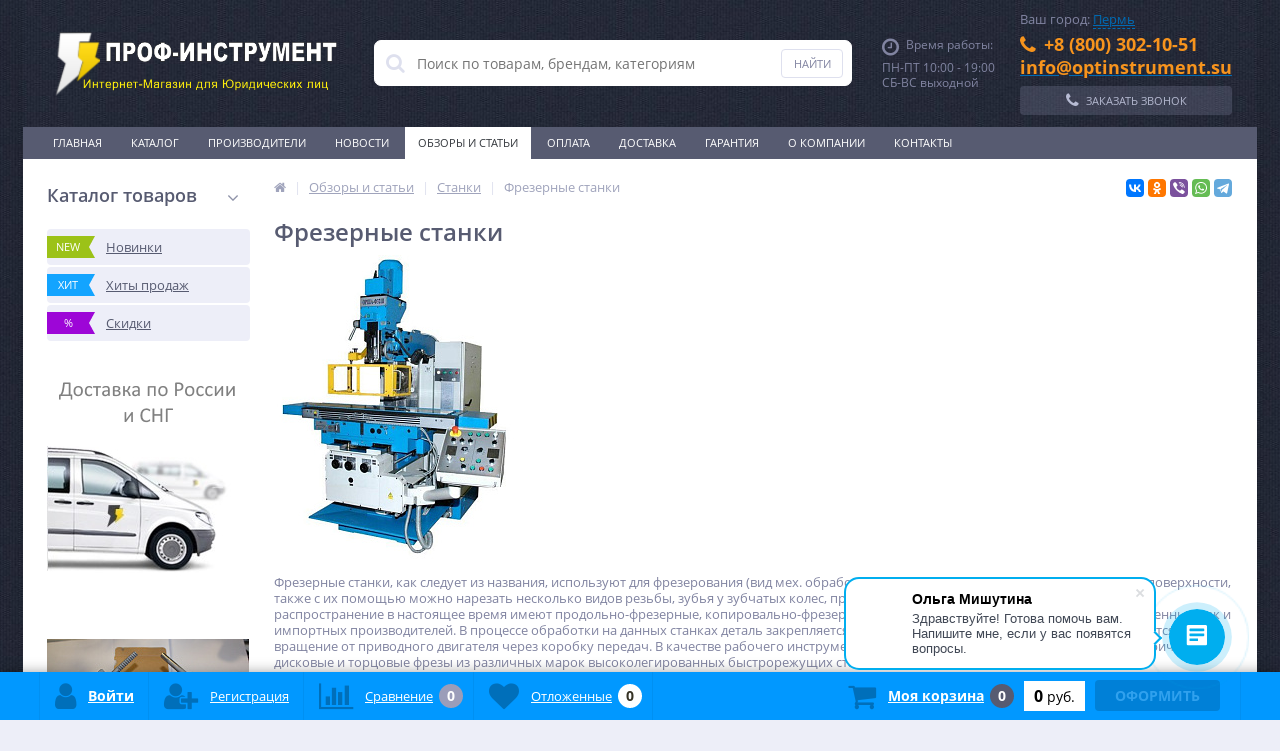

--- FILE ---
content_type: text/html; charset=UTF-8
request_url: https://xn--e1afmdcbhkihdej.xn--p1ai/stati/stanki/frezernye-stanki/
body_size: 56296
content:
<!DOCTYPE html>
<html lang="ru">
<head>	
	<link rel="shortcut icon" type="image/x-icon" href="/bitrix/templates/elektro_flat/favicon.ico" />
	<link rel="apple-touch-icon" sizes="57x57" href="/bitrix/templates/elektro_flat/images/apple-touch-icon-114.png" />
	<link rel="apple-touch-icon" sizes="114x114" href="/bitrix/templates/elektro_flat/images/apple-touch-icon-114.png" />
	<link rel="apple-touch-icon" sizes="72x72" href="/bitrix/templates/elektro_flat/images/apple-touch-icon-144.png" />
	<link rel="apple-touch-icon" sizes="144x144" href="/bitrix/templates/elektro_flat/images/apple-touch-icon-144.png" />
	<meta name='viewport' content='width=device-width, initial-scale=1.0' />
	<title>Фрезерные станки</title>
	<meta property="og:title" content="Фрезерные станки"/>
    <meta property="og:description" content="Фрезерные станки, как следует из названия, используют для фрезерования (вид мех. обработки) деталей, имеющих плоские или фасонные поверхности, также с их помощью можно нарезать несколько видов резьбы, зубья у зубчатых колес, производить расточные работы. Наибольшее распространение в настоящее время имеют продольно-фрезерные, копировально-фрезерные и консольно-фрезерные станки как отечественных, так и импортных производителей."/>
    <meta property="og:type" content="article"/>
    <meta property="og:url" content= "https://xn--e1afmdcbhkihdej.xn--p1ai/stati/stanki/frezernye-stanki/" />
    <meta property="og:image" content="https://xn--e1afmdcbhkihdej.xn--p1ai/upload/resize_cache/iblock/3b2/958_304_1/3b23e88394c95648c8f5bbfa6e11105c.jpg">
	<meta property='og:image:width' content="241" />
	<meta property='og:image:height' content="304" />
	<link rel='image_src' href="https://xn--e1afmdcbhkihdej.xn--p1ai/upload/resize_cache/iblock/3b2/958_304_1/3b23e88394c95648c8f5bbfa6e11105c.jpg" />
	<meta http-equiv="Content-Type" content="text/html; charset=UTF-8" />
<meta name="robots" content="index, follow" />
<meta name="description" content="Фрезерные станки, как следует из названия, используют для фрезерования (вид мех. обработки) деталей, имеющих плоские или фасонные поверхности, также с их помощью можно нарезать несколько видов резьбы, зубья у зубчатых колес, производить расточные работы. Наибольшее распространение в настоящее время имеют продольно-фрезерные, копировально-фрезерные и консольно-фрезерные станки как отечественных, так и импортных производителей." />
<script type="text/javascript" data-skip-moving="true">(function(w, d) {var v = w.frameCacheVars = {'CACHE_MODE':'HTMLCACHE','storageBlocks':[],'dynamicBlocks':{'TVwM3R':'d41d8cd98f00','kIodUA':'1287a4227e30','NZ5K03':'ac198564db36','xZi3H8':'fa96a93e4688','U3a1uU':'0bb5f0b2f1a6','OQJUt5':'79d0b674d00f','vc5rzC':'6a13496b5ca0','nNaUn0':'d41d8cd98f00','iPbi6c':'d41d8cd98f00','already_seen':'d41d8cd98f00','kabinet':'d41d8cd98f00','compare':'4d31bbcae742','delay':'170ec5ebe6be','cart_line':'d41d8cd98f00'},'AUTO_UPDATE':true,'AUTO_UPDATE_TTL':'120','version':'2'};var inv = false;if (v.AUTO_UPDATE === false){if (v.AUTO_UPDATE_TTL && v.AUTO_UPDATE_TTL > 0){var lm = Date.parse(d.lastModified);if (!isNaN(lm)){var td = new Date().getTime();if ((lm + v.AUTO_UPDATE_TTL * 1000) >= td){w.frameRequestStart = false;w.preventAutoUpdate = true;return;}inv = true;}}else{w.frameRequestStart = false;w.preventAutoUpdate = true;return;}}var r = w.XMLHttpRequest ? new XMLHttpRequest() : (w.ActiveXObject ? new w.ActiveXObject("Microsoft.XMLHTTP") : null);if (!r) { return; }w.frameRequestStart = true;var m = v.CACHE_MODE; var l = w.location; var x = new Date().getTime();var q = "?bxrand=" + x + (l.search.length > 0 ? "&" + l.search.substring(1) : "");var u = l.protocol + "//" + l.host + l.pathname + q;r.open("GET", u, true);r.setRequestHeader("BX-ACTION-TYPE", "get_dynamic");r.setRequestHeader("X-Bitrix-Composite", "get_dynamic");r.setRequestHeader("BX-CACHE-MODE", m);r.setRequestHeader("BX-CACHE-BLOCKS", v.dynamicBlocks ? JSON.stringify(v.dynamicBlocks) : "");if (inv){r.setRequestHeader("BX-INVALIDATE-CACHE", "Y");}try { r.setRequestHeader("BX-REF", d.referrer || "");} catch(e) {}if (m === "APPCACHE"){r.setRequestHeader("BX-APPCACHE-PARAMS", JSON.stringify(v.PARAMS));r.setRequestHeader("BX-APPCACHE-URL", v.PAGE_URL ? v.PAGE_URL : "");}r.onreadystatechange = function() {if (r.readyState != 4) { return; }var a = r.getResponseHeader("BX-RAND");var b = w.BX && w.BX.frameCache ? w.BX.frameCache : false;if (a != x || !((r.status >= 200 && r.status < 300) || r.status === 304 || r.status === 1223 || r.status === 0)){var f = {error:true, reason:a!=x?"bad_rand":"bad_status", url:u, xhr:r, status:r.status};if (w.BX && w.BX.ready && b){BX.ready(function() {setTimeout(function(){BX.onCustomEvent("onFrameDataRequestFail", [f]);}, 0);});}w.frameRequestFail = f;return;}if (b){b.onFrameDataReceived(r.responseText);if (!w.frameUpdateInvoked){b.update(false);}w.frameUpdateInvoked = true;}else{w.frameDataString = r.responseText;}};r.send();var p = w.performance;if (p && p.addEventListener && p.getEntries && p.setResourceTimingBufferSize){var e = 'resourcetimingbufferfull';var h = function() {if (w.BX && w.BX.frameCache && w.BX.frameCache.frameDataInserted){p.removeEventListener(e, h);}else {p.setResourceTimingBufferSize(p.getEntries().length + 50);}};p.addEventListener(e, h);}})(window, document);</script>
<script type="text/javascript" data-skip-moving="true">(function(w, d, n) {var cl = "bx-core";var ht = d.documentElement;var htc = ht ? ht.className : undefined;if (htc === undefined || htc.indexOf(cl) !== -1){return;}var ua = n.userAgent;if (/(iPad;)|(iPhone;)/i.test(ua)){cl += " bx-ios";}else if (/Windows/i.test(ua)){cl += ' bx-win';}else if (/Macintosh/i.test(ua)){cl += " bx-mac";}else if (/Linux/i.test(ua) && !/Android/i.test(ua)){cl += " bx-linux";}else if (/Android/i.test(ua)){cl += " bx-android";}cl += (/(ipad|iphone|android|mobile|touch)/i.test(ua) ? " bx-touch" : " bx-no-touch");cl += w.devicePixelRatio && w.devicePixelRatio >= 2? " bx-retina": " bx-no-retina";var ieVersion = -1;if (/AppleWebKit/.test(ua)){cl += " bx-chrome";}else if (/Opera/.test(ua)){cl += " bx-opera";}else if (/Firefox/.test(ua)){cl += " bx-firefox";}ht.className = htc ? htc + " " + cl : cl;})(window, document, navigator);</script>


<link href="https://maxcdn.bootstrapcdn.com/font-awesome/4.7.0/css/font-awesome.min.css" type="text/css"  rel="stylesheet" />
<link href="https://fonts.googleapis.com/css?family=Open+Sans:400,300,600,700&subset=latin,cyrillic-ext" type="text/css"  rel="stylesheet" />
<link href="/bitrix/js/ui/design-tokens/dist/ui.design-tokens.min.css?171307330622029" type="text/css"  rel="stylesheet" />
<link href="/bitrix/js/ui/fonts/opensans/ui.font.opensans.min.css?17130733052320" type="text/css"  rel="stylesheet" />
<link href="/bitrix/js/main/popup/dist/main.popup.bundle.min.css?171307330526598" type="text/css"  rel="stylesheet" />
<link href="/bitrix/js/socialservices/css/ss.min.css?17130733054772" type="text/css"  rel="stylesheet" />
<link href="/bitrix/css/star.may9/congr.css?17130733029757" type="text/css"  rel="stylesheet" />
<link href="/bitrix/panel/main/popup.min.css?171307332520774" type="text/css"  rel="stylesheet" />
<link href="/bitrix/cache/css/s1/elektro_flat/template_7c6ef84e2930eecdb0854ff9943e2ca6/template_7c6ef84e2930eecdb0854ff9943e2ca6_v1.css?1713074712491198" type="text/css"  data-template-style="true" rel="stylesheet" />







			
<meta name='theme-color' content='#0198ff' />

<div id="bxdynamic_TVwM3R_start" style="display:none"></div><div id="bxdynamic_TVwM3R_end" style="display:none"></div>



	
</head>
<body  class="bg-position bg-repeat-x bg-repeat-y bg-fixed" style="background-image: url('/upload/altop.elektroinstrument/b34/material.jpg')">
		<div id="bxdynamic_iPbi6c_start" style="display:none"></div><div id="bxdynamic_iPbi6c_end" style="display:none"></div>	<div class="bx-panel">
			</div>
	<div class="bx-include-empty">
			</div>
	<div class="body">
		<div class="page-wrapper">
							<div class="center outer">
						<header>
				<div class="center inner">
					<div class="header_1">
						<div class="logo">
							<a href="/"><img width="290" alt="logo" src="/upload/logo_dark-3.png" height="97"></a>						</div>
					</div>
					<div class="header_2">
							<div id="altop_search" class="form-box">
		<form action="/catalog/">
			<i class="fa fa-search"></i>
			<input type="text" name="q" id="title-search-input" class="" maxlength="50" autocomplete="off" placeholder="Поиск по товарам, брендам, категориям" value="" />
			<input type="submit" name="submit" class="" value="Найти" />
		</form>
	</div>

 					</div>
					<div class="header_3">
						<div class="schedule">
							<p class="time">
    <i class="fa fa-clock-o"></i>Время работы:
</p>
<p>
	ПН-ПТ 10:00 - 19:00<br>
СБ-ВС выходной</p>						</div>
					</div>
					<div class="header_4">
						<div class="contacts">
							
<div class="bam-regions">
	Ваш город:
	<a href="javascript:void(0)" title="Россия, Пермский край, Пермь"
	   class="bam-regions-link">Пермь</a>
</div>

<div class="bam-regions-confirm">
	</div>

<div class="bam-regions-popup"></div>

<div class="bam-regions-popupbg"></div>

    <div class="telephone">
        <p>
            <i class="fa fa-phone"></i><span style="color: #f7941d;"><b>+8 (800) 302-10-51</b></span>
        </p>
        <p>
            <a href="mailto:info@optinstrument.su"><span style="color: #f7941d;"><b>info@optinstrument.su</b></span></a>
        </p>
    </div>
							<a id="callbackAnch" class="btn_buy apuo callback_anch" href="javascript:void(0)"><span class="cont"><i class="fa fa-phone"></i><span class="text">Заказать звонок</span></span></a>
						</div>
					</div>
				</div>
			</header>
							<div class="top-menu">
					<div class="center inner">
						
<div class="store-horizontal-wrap">
	<ul class="store-horizontal">
		<li><a href="/">Главная</a></li>
							<li>
						<a href="/catalog/">Каталог</a>
					</li>
									<li>
						<a href="/vendors/">Производители</a>
					</li>
									<li>
						<a href="/news/">Новости</a>
					</li>
									<li class='active'>
						<a href="/stati/">Обзоры и статьи</a>
					</li>
									<li>
						<a href="/payments/">Оплата</a>
					</li>
									<li>
						<a href="/delivery/">Доставка</a>
					</li>
									<li>
						<a href="/warranty/">Гарантия</a>
					</li>
									<li class="dropdown">
						<a href="/about/">О Компании</a>
						<ul class="dropdown-menu">
									<li>
						<a href="/about/history/">Условия соглашения</a>
					</li>
									<li>
						<a href="/about/certificates/">Сертификаты и лицензии</a>
					</li>
									<li>
						<a href="/about/awards/">Политика конфиденциальности</a>
					</li>
									<li>
						<a href="/about/partners/">Наши партнеры</a>
					</li>
									<li>
						<a href="/about/responses/">Отзывы о компании</a>
					</li>
									<li>
						<a href="/about/employees/">Наши сотрудники</a>
					</li>
									<li>
						<a href="/about/vacancies/">Вакансии</a>
					</li>
									<li>
						<a href="/about/details/">Реквизиты</a>
					</li>
				</ul></li>					<li>
						<a href="/contacts/">Контакты</a>
					</li>
					</ul>
</div>

					</div>
				</div>
						<div class="top_panel">
				<div class="center inner">
					<div class="panel_1">
						
<ul class="section-vertical">
	<li>
		<a href="javascript:void(0)" class="showsection"><i class="fa fa-bars"></i><span>Каталог</span></a>
		<div class="catalog-section-list" style="display:none;">
							<div class="catalog-section">
											<div class="catalog-section-title" style="margin:0px 0px 4px 0px;">
							<a href="/catalog/instrumenty/">Инструменты</a>
															<span class="showsectionchild"><i class="fa fa-minus"></i><i class="fa fa-plus"></i><i class="fa fa-minus-circle"></i><i class="fa fa-plus-circle"></i></span>
													</div>
											<div class="catalog-section-childs" style="display:none;">
															<div class="catalog-section-child">
									<a href="/catalog/abrazivnye_krugi_i_bruski/" title="Абразивный инструмент">
										<span class="child">
											<span class="graph">
																				
													<img src="/upload/resize_cache/iblock/f5a/50_50_1/f5aeeca72234e4c4e3f485760c337335.jpg" width="50" height="47" alt="Абразивный инструмент" title="Абразивный инструмент" />
																							</span>
											<span class="text-cont">
												<span class="text">Абразивный инструмент</span>
											</span>
										</span>
									</a>
								</div>
															<div class="catalog-section-child">
									<a href="/catalog/almaznyy_instrument/" title="Алмазный инструмент">
										<span class="child">
											<span class="graph">
																				
													<img src="/upload/resize_cache/iblock/8a2/50_50_1/8a2eeac55faebc48dbe1626d6d218390.jpg" width="50" height="37" alt="Алмазный инструмент" title="Алмазный инструмент" />
																							</span>
											<span class="text-cont">
												<span class="text">Алмазный инструмент</span>
											</span>
										</span>
									</a>
								</div>
															<div class="catalog-section-child">
									<a href="/catalog/metallorezhushchiy_instrument/" title="Металлорежущий инструмент">
										<span class="child">
											<span class="graph">
																				
													<img src="/upload/resize_cache/iblock/9d2/50_50_1/metallorezhushchiy_instrument.jpg" width="37" height="50" alt="Металлорежущий инструмент" title="Металлорежущий инструмент" />
																							</span>
											<span class="text-cont">
												<span class="text">Металлорежущий инструмент</span>
											</span>
										</span>
									</a>
								</div>
															<div class="catalog-section-child">
									<a href="/catalog/khoningovalnyy_instrument/" title="Хонинговальный инструмент">
										<span class="child">
											<span class="graph">
																				
													<img src="/upload/resize_cache/iblock/d49/50_50_1/instrumenty_dlya_khoningovaniya.jpg" width="45" height="50" alt="Хонинговальный инструмент" title="Хонинговальный инструмент" />
																							</span>
											<span class="text-cont">
												<span class="text">Хонинговальный инструмент</span>
											</span>
										</span>
									</a>
								</div>
															<div class="catalog-section-child">
									<a href="/catalog/pilnye_diski/" title="Пильные диски">
										<span class="child">
											<span class="graph">
																				
													<img src="/upload/resize_cache/iblock/c51/50_50_1/Pilnye-diski.jpg" width="48" height="50" alt="Пильные диски" title="Пильные диски" />
																							</span>
											<span class="text-cont">
												<span class="text">Пильные диски</span>
											</span>
										</span>
									</a>
								</div>
															<div class="catalog-section-child">
									<a href="/catalog/dinamometricheskiy_instrument/" title="Динамометрический инструмент">
										<span class="child">
											<span class="graph">
																				
													<img src="/upload/resize_cache/iblock/0cd/50_50_1/Dinamometricheskie-instrumenty.jpg" width="50" height="32" alt="Динамометрический инструмент" title="Динамометрический инструмент" />
																							</span>
											<span class="text-cont">
												<span class="text">Динамометрический инструмент</span>
											</span>
										</span>
									</a>
								</div>
															<div class="catalog-section-child">
									<a href="/catalog/ruchnoy_instrument_nabory/" title="Наборы ручного инструмента">
										<span class="child">
											<span class="graph">
																				
													<img src="/upload/resize_cache/iblock/3bf/50_50_1/3bf85ed0f4c62e2db6e9de697a770597.jpg" width="49" height="50" alt="Наборы ручного инструмента" title="Наборы ручного инструмента" />
																							</span>
											<span class="text-cont">
												<span class="text">Наборы ручного инструмента</span>
											</span>
										</span>
									</a>
								</div>
															<div class="catalog-section-child">
									<a href="/catalog/elektroinstrumenty/" title="Электроинструменты">
										<span class="child">
											<span class="graph">
																				
													<img src="/upload/resize_cache/iblock/cb2/50_50_1/cb2c0d8f6256a4fd5a67036317940fde.png" width="50" height="38" alt="Электроинструменты" title="Электроинструменты" />
																							</span>
											<span class="text-cont">
												<span class="text">Электроинструменты</span>
											</span>
										</span>
									</a>
								</div>
															<div class="catalog-section-child">
									<a href="/catalog/klyuchi/" title="Гаечные ключи">
										<span class="child">
											<span class="graph">
																				
													<img src="/upload/resize_cache/iblock/fac/50_50_1/klyuchi.jpg" width="50" height="28" alt="Гаечные ключи" title="Гаечные ключи" />
																							</span>
											<span class="text-cont">
												<span class="text">Гаечные ключи</span>
											</span>
										</span>
									</a>
								</div>
															<div class="catalog-section-child">
									<a href="/catalog/dielektricheskiy_instrument/" title="Диэлектрический инструмент">
										<span class="child">
											<span class="graph">
																				
													<img src="/upload/resize_cache/iblock/4b5/50_50_1/dielektricheskiy_instrument.jpg" width="50" height="50" alt="Диэлектрический инструмент" title="Диэлектрический инструмент" />
																							</span>
											<span class="text-cont">
												<span class="text">Диэлектрический инструмент</span>
											</span>
										</span>
									</a>
								</div>
															<div class="catalog-section-child">
									<a href="/catalog/zaklepochnye_instrumenty/" title="Заклепочники">
										<span class="child">
											<span class="graph">
																				
													<img src="/upload/resize_cache/iblock/4c4/50_50_1/zaklepochnye-instrumenty.jpg" width="50" height="50" alt="Заклепочники" title="Заклепочники" />
																							</span>
											<span class="text-cont">
												<span class="text">Заклепочники</span>
											</span>
										</span>
									</a>
								</div>
															<div class="catalog-section-child">
									<a href="/catalog/izmeritelnyy_instrument/" title="Измерительный инструмент">
										<span class="child">
											<span class="graph">
																				
													<img src="/upload/resize_cache/iblock/023/50_50_1/izmeritelnyy_instrument.jpg" width="41" height="50" alt="Измерительный инструмент" title="Измерительный инструмент" />
																							</span>
											<span class="text-cont">
												<span class="text">Измерительный инструмент</span>
											</span>
										</span>
									</a>
								</div>
															<div class="catalog-section-child">
									<a href="/catalog/osnastka_i_prisposobleniya/" title="Оснастка и приспособления">
										<span class="child">
											<span class="graph">
																				
													<img src="/upload/resize_cache/iblock/6a7/50_50_1/osnastka_i_prisposobleniya.jpg" width="50" height="40" alt="Оснастка и приспособления" title="Оснастка и приспособления" />
																							</span>
											<span class="text-cont">
												<span class="text">Оснастка и приспособления</span>
											</span>
										</span>
									</a>
								</div>
															<div class="catalog-section-child">
									<a href="/catalog/trubnyy_instrument/" title="Трубный инструмент">
										<span class="child">
											<span class="graph">
																				
													<img src="/upload/resize_cache/iblock/3f0/50_50_1/trubnyy_instrument.jpg" width="50" height="35" alt="Трубный инструмент" title="Трубный инструмент" />
																							</span>
											<span class="text-cont">
												<span class="text">Трубный инструмент</span>
											</span>
										</span>
									</a>
								</div>
															<div class="catalog-section-child">
									<a href="/catalog/sharnirno_gubtsevyy_instrument/" title="Шарнирно-губцевый инструмент">
										<span class="child">
											<span class="graph">
																				
													<img src="/upload/resize_cache/iblock/273/50_50_1/sharnirno_gubtsevyy_instrument.jpg" width="50" height="50" alt="Шарнирно-губцевый инструмент" title="Шарнирно-губцевый инструмент" />
																							</span>
											<span class="text-cont">
												<span class="text">Шарнирно-губцевый инструмент</span>
											</span>
										</span>
									</a>
								</div>
															<div class="catalog-section-child">
									<a href="/catalog/elektromontazhnyy_instrument/" title="Электромонтажный инструмент">
										<span class="child">
											<span class="graph">
																				
													<img src="/upload/resize_cache/iblock/310/50_50_1/elektromontazhnyy_instrument.jpg" width="50" height="36" alt="Электромонтажный инструмент" title="Электромонтажный инструмент" />
																							</span>
											<span class="text-cont">
												<span class="text">Электромонтажный инструмент</span>
											</span>
										</span>
									</a>
								</div>
															<div class="catalog-section-child">
									<a href="/catalog/zazhimnoy_instrument/" title="Зажимной инструмент">
										<span class="child">
											<span class="graph">
																				
													<img src="/upload/resize_cache/iblock/1af/50_50_1/zazhimnoy_instrument.jpg" width="45" height="50" alt="Зажимной инструмент" title="Зажимной инструмент" />
																							</span>
											<span class="text-cont">
												<span class="text">Зажимной инструмент</span>
											</span>
										</span>
									</a>
								</div>
															<div class="catalog-section-child">
									<a href="/catalog/instrumentalnye_chemodany_i_sumki/" title="Инструментальные чемоданы и сумки">
										<span class="child">
											<span class="graph">
																				
													<img src="/upload/resize_cache/iblock/b7c/50_50_1/instrumentalnye_chemodany_i_sumki.jpeg" width="45" height="50" alt="Инструментальные чемоданы и сумки" title="Инструментальные чемоданы и сумки" />
																							</span>
											<span class="text-cont">
												<span class="text">Инструментальные чемоданы и сумки</span>
											</span>
										</span>
									</a>
								</div>
														<div class="clr"></div>
						</div>
									</div>			
							<div class="catalog-section">
											<div class="catalog-section-title" style="margin:0px 0px 4px 0px;">
							<a href="/catalog/stroitelnoe_oborudovanie/">Строительное оборудование</a>
															<span class="showsectionchild"><i class="fa fa-minus"></i><i class="fa fa-plus"></i><i class="fa fa-minus-circle"></i><i class="fa fa-plus-circle"></i></span>
													</div>
											<div class="catalog-section-childs" style="display:none;">
															<div class="catalog-section-child">
									<a href="/catalog/gruzopodemnoe_oborudovanie/" title="Грузоподъемное оборудование">
										<span class="child">
											<span class="graph">
																				
													<img src="/upload/resize_cache/iblock/8bf/50_50_1/8bff884ed249ecb305a4777c54b20d1b.png" width="50" height="50" alt="Грузоподъемное оборудование" title="Грузоподъемное оборудование" />
																							</span>
											<span class="text-cont">
												<span class="text">Грузоподъемное оборудование</span>
											</span>
										</span>
									</a>
								</div>
															<div class="catalog-section-child">
									<a href="/catalog/vibrooborudovanie/" title="Виброоборудование">
										<span class="child">
											<span class="graph">
																				
													<img src="/upload/resize_cache/iblock/b00/50_50_1/vibrooborudovanie.jpg" width="50" height="46" alt="Виброоборудование" title="Виброоборудование" />
																							</span>
											<span class="text-cont">
												<span class="text">Виброоборудование</span>
											</span>
										</span>
									</a>
								</div>
															<div class="catalog-section-child">
									<a href="/catalog/generatory_elektrostantsii/" title="Генераторы (электростанции)">
										<span class="child">
											<span class="graph">
																				
													<img src="/upload/resize_cache/iblock/92e/50_50_1/generatory-_elektrostantsii_.jpg" width="50" height="33" alt="Генераторы (электростанции)" title="Генераторы (электростанции)" />
																							</span>
											<span class="text-cont">
												<span class="text">Генераторы (электростанции)</span>
											</span>
										</span>
									</a>
								</div>
															<div class="catalog-section-child">
									<a href="/catalog/zatirochnye_mashiny_po_betonu/" title="Затирочные машины по бетону">
										<span class="child">
											<span class="graph">
																				
													<img src="/upload/resize_cache/iblock/46b/50_50_1/46bfaf79526e6bc8fac62f1689c0c3d7.jpg" width="50" height="50" alt="Затирочные машины по бетону" title="Затирочные машины по бетону" />
																							</span>
											<span class="text-cont">
												<span class="text">Затирочные машины по бетону</span>
											</span>
										</span>
									</a>
								</div>
															<div class="catalog-section-child">
									<a href="/catalog/lestnitsy/" title="Лестницы">
										<span class="child">
											<span class="graph">
																				
													<img src="/upload/resize_cache/iblock/94e/50_50_1/94e52fd5ecfa096357ff8488629c2af2.png" width="22" height="50" alt="Лестницы" title="Лестницы" />
																							</span>
											<span class="text-cont">
												<span class="text">Лестницы</span>
											</span>
										</span>
									</a>
								</div>
															<div class="catalog-section-child">
									<a href="/catalog/mozaichno_shlifovalnye_mashiny/" title="Мозаично-шлифовальные машины">
										<span class="child">
											<span class="graph">
																				
													<img src="/upload/resize_cache/iblock/459/50_50_1/45957fc7f8717f48da7c096a146846a7.jpg" width="48" height="50" alt="Мозаично-шлифовальные машины" title="Мозаично-шлифовальные машины" />
																							</span>
											<span class="text-cont">
												<span class="text">Мозаично-шлифовальные машины</span>
											</span>
										</span>
									</a>
								</div>
															<div class="catalog-section-child">
									<a href="/catalog/pushki_dlya_podavleniya_pyli/" title="Пушки для подавления пыли">
										<span class="child">
											<span class="graph">
																				
													<img src="/upload/resize_cache/iblock/920/gssltwh7x6gpbjjlqwut9ayu4hxr4ovt/50_50_1/pushki_dlya_podavleniya_pyli.jpg" width="50" height="50" alt="Пушки для подавления пыли" title="Пушки для подавления пыли" />
																							</span>
											<span class="text-cont">
												<span class="text">Пушки для подавления пыли</span>
											</span>
										</span>
									</a>
								</div>
															<div class="catalog-section-child">
									<a href="/catalog/rezchiki_krovli/" title="Резчики кровли">
										<span class="child">
											<span class="graph">
																				
													<img src="/upload/resize_cache/iblock/b82/50_50_1/b82d78c15cfd52d7cb99f122c5f087bb.png" width="40" height="50" alt="Резчики кровли" title="Резчики кровли" />
																							</span>
											<span class="text-cont">
												<span class="text">Резчики кровли</span>
											</span>
										</span>
									</a>
								</div>
															<div class="catalog-section-child">
									<a href="/catalog/ustanovki_almaznogo_sverleniya/" title="Установки алмазного сверления">
										<span class="child">
											<span class="graph">
																				
													<img src="/upload/resize_cache/iblock/723/50_50_1/ustanovki_almaznogo_sverleniya.jpg" width="40" height="50" alt="Установки алмазного сверления" title="Установки алмазного сверления" />
																							</span>
											<span class="text-cont">
												<span class="text">Установки алмазного сверления</span>
											</span>
										</span>
									</a>
								</div>
															<div class="catalog-section-child">
									<a href="/catalog/shovnarezchiki/" title="Шовнарезчики">
										<span class="child">
											<span class="graph">
																				
													<img src="/upload/resize_cache/iblock/f7b/50_50_1/f7b59f51bdace0d13c6a62a3bd62ff1d.jpg" width="50" height="49" alt="Шовнарезчики" title="Шовнарезчики" />
																							</span>
											<span class="text-cont">
												<span class="text">Шовнарезчики</span>
											</span>
										</span>
									</a>
								</div>
															<div class="catalog-section-child">
									<a href="/catalog/shtukaturnye_stantsii_i_agregaty/" title="Штукатурные станции и агрегаты">
										<span class="child">
											<span class="graph">
																				
													<img src="/upload/resize_cache/iblock/329/50_50_1/329a474079a9c04657c4d95b414eaf84.jpg" width="50" height="42" alt="Штукатурные станции и агрегаты" title="Штукатурные станции и агрегаты" />
																							</span>
											<span class="text-cont">
												<span class="text">Штукатурные станции и агрегаты</span>
											</span>
										</span>
									</a>
								</div>
															<div class="catalog-section-child">
									<a href="/catalog/benzorezy/" title="Бензорезы">
										<span class="child">
											<span class="graph">
																				
													<img src="/upload/resize_cache/iblock/f24/50_50_1/f248f8582242be6c63d1e04a76d88b86.png" width="50" height="35" alt="Бензорезы" title="Бензорезы" />
																							</span>
											<span class="text-cont">
												<span class="text">Бензорезы</span>
											</span>
										</span>
									</a>
								</div>
															<div class="catalog-section-child">
									<a href="/catalog/betonomeshalki/" title="Бетономешалки">
										<span class="child">
											<span class="graph">
																				
													<img src="/upload/resize_cache/iblock/875/50_50_1/8759f91ea55a4d03cada654a79bc61c2.jpg" width="46" height="50" alt="Бетономешалки" title="Бетономешалки" />
																							</span>
											<span class="text-cont">
												<span class="text">Бетономешалки</span>
											</span>
										</span>
									</a>
								</div>
															<div class="catalog-section-child">
									<a href="/catalog/pistolety_dlya_vyazki_armatury/" title="Пистолеты для вязки арматуры">
										<span class="child">
											<span class="graph">
																				
													<img src="/upload/resize_cache/iblock/e2e/50_50_1/pistolety_dlya_vyazki_armatury.jpg" width="50" height="40" alt="Пистолеты для вязки арматуры" title="Пистолеты для вязки арматуры" />
																							</span>
											<span class="text-cont">
												<span class="text">Пистолеты для вязки арматуры</span>
											</span>
										</span>
									</a>
								</div>
														<div class="clr"></div>
						</div>
									</div>			
							<div class="catalog-section">
											<div class="catalog-section-title" style="margin:0px 0px 4px 0px;">
							<a href="/catalog/svarochnoe_oborudovanie/">Сварочное оборудование</a>
															<span class="showsectionchild"><i class="fa fa-minus"></i><i class="fa fa-plus"></i><i class="fa fa-minus-circle"></i><i class="fa fa-plus-circle"></i></span>
													</div>
											<div class="catalog-section-childs" style="display:none;">
															<div class="catalog-section-child">
									<a href="/catalog/invertory_svarochnye/" title="Инверторы сварочные">
										<span class="child">
											<span class="graph">
																				
													<img src="/upload/resize_cache/iblock/c0b/50_50_1/c0b40881260a2ec38fd43d1f78a105f8.png" width="50" height="48" alt="Инверторы сварочные" title="Инверторы сварочные" />
																							</span>
											<span class="text-cont">
												<span class="text">Инверторы сварочные</span>
											</span>
										</span>
									</a>
								</div>
															<div class="catalog-section-child">
									<a href="/catalog/poluavtomaty_svarochnye/" title="Полуавтоматы сварочные">
										<span class="child">
											<span class="graph">
																				
													<img src="/upload/resize_cache/iblock/a91/50_50_1/a91314f9ea432ff288b341536e882e6d.png" width="31" height="50" alt="Полуавтоматы сварочные" title="Полуавтоматы сварочные" />
																							</span>
											<span class="text-cont">
												<span class="text">Полуавтоматы сварочные</span>
											</span>
										</span>
									</a>
								</div>
															<div class="catalog-section-child">
									<a href="/catalog/argonodugovye_svarochnye_apparaty/" title="Аргонодуговые сварочные аппараты">
										<span class="child">
											<span class="graph">
																				
													<img src="/upload/resize_cache/iblock/c2f/50_50_1/c2f5714c59d6f25cd3c933def193e794.png" width="41" height="50" alt="Аргонодуговые сварочные аппараты" title="Аргонодуговые сварочные аппараты" />
																							</span>
											<span class="text-cont">
												<span class="text">Аргонодуговые сварочные аппараты</span>
											</span>
										</span>
									</a>
								</div>
															<div class="catalog-section-child">
									<a href="/catalog/transformatory_svarochnye/" title="Трансформаторы сварочные">
										<span class="child">
											<span class="graph">
																				
													<img src="/upload/resize_cache/iblock/27e/50_50_1/27e3c62b0fa1a59204e49e71fab18d28.png" width="50" height="50" alt="Трансформаторы сварочные" title="Трансформаторы сварочные" />
																							</span>
											<span class="text-cont">
												<span class="text">Трансформаторы сварочные</span>
											</span>
										</span>
									</a>
								</div>
															<div class="catalog-section-child">
									<a href="/catalog/plazmennaya_rezka_i_plazmorezy/" title="Плазменная резка и плазморезы">
										<span class="child">
											<span class="graph">
																				
													<img src="/upload/resize_cache/iblock/8b2/50_50_1/plazmennaya_rezka_i_plazmorezy.jpg" width="50" height="31" alt="Плазменная резка и плазморезы" title="Плазменная резка и плазморезы" />
																							</span>
											<span class="text-cont">
												<span class="text">Плазменная резка и плазморезы</span>
											</span>
										</span>
									</a>
								</div>
															<div class="catalog-section-child">
									<a href="/catalog/vypryamiteli_svarochnye/" title="Выпрямители сварочные">
										<span class="child">
											<span class="graph">
																				
													<img src="/upload/resize_cache/iblock/b83/50_50_1/b835f95c69743e773d76f7c20fae4484.png" width="50" height="46" alt="Выпрямители сварочные" title="Выпрямители сварочные" />
																							</span>
											<span class="text-cont">
												<span class="text">Выпрямители сварочные</span>
											</span>
										</span>
									</a>
								</div>
															<div class="catalog-section-child">
									<a href="/catalog/istochniki_svarochnye/" title="Источники сварочные">
										<span class="child">
											<span class="graph">
																				
													<img src="/upload/resize_cache/iblock/dc0/50_50_1/dc0636944cd5de086dee401c4fe56094.png" width="50" height="49" alt="Источники сварочные" title="Источники сварочные" />
																							</span>
											<span class="text-cont">
												<span class="text">Источники сварочные</span>
											</span>
										</span>
									</a>
								</div>
															<div class="catalog-section-child">
									<a href="/catalog/svarochnye_agregaty/" title="Агрегаты сварочные">
										<span class="child">
											<span class="graph">
																				
													<img src="/upload/resize_cache/iblock/eae/50_50_1/eaea03dc25d8d8e8187d7223502c7de1.png" width="50" height="46" alt="Агрегаты сварочные" title="Агрегаты сварочные" />
																							</span>
											<span class="text-cont">
												<span class="text">Агрегаты сварочные</span>
											</span>
										</span>
									</a>
								</div>
															<div class="catalog-section-child">
									<a href="/catalog/avtomaticheskaya_svarka/" title="Автоматическая сварка">
										<span class="child">
											<span class="graph">
																				
													<img src="/upload/resize_cache/iblock/295/50_50_1/295f06b65c813f4d53dcd49e7c838511.jpg" width="50" height="50" alt="Автоматическая сварка" title="Автоматическая сварка" />
																							</span>
											<span class="text-cont">
												<span class="text">Автоматическая сварка</span>
											</span>
										</span>
									</a>
								</div>
															<div class="catalog-section-child">
									<a href="/catalog/gazosvarochnoe_oborudovanie/" title="Газосварочное оборудование">
										<span class="child">
											<span class="graph">
																				
													<img src="/upload/resize_cache/iblock/136/50_50_1/gazosvarochnoe_oborudovanie.jpg" width="47" height="50" alt="Газосварочное оборудование" title="Газосварочное оборудование" />
																							</span>
											<span class="text-cont">
												<span class="text">Газосварочное оборудование</span>
											</span>
										</span>
									</a>
								</div>
															<div class="catalog-section-child">
									<a href="/catalog/generatory_svarochnye/" title="Генераторы сварочные">
										<span class="child">
											<span class="graph">
																				
													<img src="/upload/resize_cache/iblock/66e/50_50_1/66e7325537a9dcc5ac58ce9476d33b56.jpg" width="50" height="47" alt="Генераторы сварочные" title="Генераторы сварочные" />
																							</span>
											<span class="text-cont">
												<span class="text">Генераторы сварочные</span>
											</span>
										</span>
									</a>
								</div>
															<div class="catalog-section-child">
									<a href="/catalog/kontaktnaya_tochechnaya_svarka/" title="Контактная, точечная сварка">
										<span class="child">
											<span class="graph">
																				
													<img src="/upload/resize_cache/iblock/c12/50_50_1/kontaktno_tochechnaya-svarka.jpg" width="50" height="35" alt="Контактная, точечная сварка" title="Контактная, точечная сварка" />
																							</span>
											<span class="text-cont">
												<span class="text">Контактная, точечная сварка</span>
											</span>
										</span>
									</a>
								</div>
															<div class="catalog-section-child">
									<a href="/catalog/nerazrushayushchiy_kontrol/" title="Неразрушающий контроль">
										<span class="child">
											<span class="graph">
																				
													<img src="/upload/resize_cache/iblock/cbf/50_50_1/nerazrushayushchiy_kontrol.jpg" width="50" height="40" alt="Неразрушающий контроль" title="Неразрушающий контроль" />
																							</span>
											<span class="text-cont">
												<span class="text">Неразрушающий контроль</span>
											</span>
										</span>
									</a>
								</div>
															<div class="catalog-section-child">
									<a href="/catalog/oborudovanie_dlya_montazha_truboprovodov/" title="Оборудование для монтажа трубопроводов">
										<span class="child">
											<span class="graph">
																				
													<img src="/upload/resize_cache/iblock/eb8/50_50_1/eb8f81107f72feda57bb616114119fc8.png" width="50" height="35" alt="Оборудование для монтажа трубопроводов" title="Оборудование для монтажа трубопроводов" />
																							</span>
											<span class="text-cont">
												<span class="text">Оборудование для монтажа трубопроводов</span>
											</span>
										</span>
									</a>
								</div>
															<div class="catalog-section-child">
									<a href="/catalog/palatki_dlya_svarshchikov/" title="Палатки для сварщиков">
										<span class="child">
											<span class="graph">
																				
													<img src="/upload/iblock/f10/f103b2d3a2b5f111db96d2c616f0255f.png" width="50" height="37" alt="Палатки для сварщиков" title="Палатки для сварщиков" />
																							</span>
											<span class="text-cont">
												<span class="text">Палатки для сварщиков</span>
											</span>
										</span>
									</a>
								</div>
															<div class="catalog-section-child">
									<a href="/catalog/prisposobleniya_i_raskhodnye_materialy_dlya_svarki/" title="Приспособления и расходные материалы для сварки">
										<span class="child">
											<span class="graph">
																				
													<img src="/upload/resize_cache/iblock/704/50_50_1/prisposobleniya-dlya-svarki.jpg" width="47" height="50" alt="Приспособления и расходные материалы для сварки" title="Приспособления и расходные материалы для сварки" />
																							</span>
											<span class="text-cont">
												<span class="text">Приспособления и расходные материалы для сварки</span>
											</span>
										</span>
									</a>
								</div>
															<div class="catalog-section-child">
									<a href="/catalog/trenazhery_svarshchika/" title="Тренажеры сварщика">
										<span class="child">
											<span class="graph">
																				
													<img src="/upload/resize_cache/iblock/7ab/50_50_1/trenazhery-svarshchika.jpg" width="50" height="27" alt="Тренажеры сварщика" title="Тренажеры сварщика" />
																							</span>
											<span class="text-cont">
												<span class="text">Тренажеры сварщика</span>
											</span>
										</span>
									</a>
								</div>
														<div class="clr"></div>
						</div>
									</div>			
							<div class="catalog-section">
											<div class="catalog-section-title" style="margin:0px 0px 4px 0px;">
							<a href="/catalog/klimaticheskaya_tekhnika/">Климатическая техника</a>
															<span class="showsectionchild"><i class="fa fa-minus"></i><i class="fa fa-plus"></i><i class="fa fa-minus-circle"></i><i class="fa fa-plus-circle"></i></span>
													</div>
											<div class="catalog-section-childs" style="display:none;">
															<div class="catalog-section-child">
									<a href="/catalog/konvektory/" title="Конвекторы">
										<span class="child">
											<span class="graph">
																				
													<img src="/upload/resize_cache/iblock/baf/50_50_1/baf6653cf1829eab9c2a74825d1320f8.jpg" width="50" height="50" alt="Конвекторы" title="Конвекторы" />
																							</span>
											<span class="text-cont">
												<span class="text">Конвекторы</span>
											</span>
										</span>
									</a>
								</div>
															<div class="catalog-section-child">
									<a href="/catalog/obogrevateli_vzryvozashchishchennye/" title="Обогреватели взрывозащищенные">
										<span class="child">
											<span class="graph">
																				
													<img src="/upload/resize_cache/iblock/50c/50_50_1/50ccd745e208132b96a9a5fa2fbd3250.png" width="50" height="34" alt="Обогреватели взрывозащищенные" title="Обогреватели взрывозащищенные" />
																							</span>
											<span class="text-cont">
												<span class="text">Обогреватели взрывозащищенные</span>
											</span>
										</span>
									</a>
								</div>
															<div class="catalog-section-child">
									<a href="/catalog/obogrevateli_infrakrasnye/" title="Обогреватели инфракрасные">
										<span class="child">
											<span class="graph">
																				
													<img src="/upload/resize_cache/iblock/d77/50_50_1/d77227cafe0377afe6c34d96f5eff196.png" width="50" height="29" alt="Обогреватели инфракрасные" title="Обогреватели инфракрасные" />
																							</span>
											<span class="text-cont">
												<span class="text">Обогреватели инфракрасные</span>
											</span>
										</span>
									</a>
								</div>
															<div class="catalog-section-child">
									<a href="/catalog/obogrevatel_elektricheskiy_pet/" title="Обогреватели электрические ПЭТ">
										<span class="child">
											<span class="graph">
																				
													<img src="/upload/resize_cache/iblock/3ea/50_50_1/3eafaff1db75e6ca2c5aadc52fdfca12.jpeg" width="50" height="39" alt="Обогреватели электрические ПЭТ" title="Обогреватели электрические ПЭТ" />
																							</span>
											<span class="text-cont">
												<span class="text">Обогреватели электрические ПЭТ</span>
											</span>
										</span>
									</a>
								</div>
															<div class="catalog-section-child">
									<a href="/catalog/teploventilyatory/" title="Тепловентиляторы">
										<span class="child">
											<span class="graph">
																				
													<img src="/upload/resize_cache/iblock/718/50_50_1/7180ab2429e7125157d97ae761c6292d.jpg" width="50" height="50" alt="Тепловентиляторы" title="Тепловентиляторы" />
																							</span>
											<span class="text-cont">
												<span class="text">Тепловентиляторы</span>
											</span>
										</span>
									</a>
								</div>
															<div class="catalog-section-child">
									<a href="/catalog/teplovye_zavesy/" title="Тепловые завесы">
										<span class="child">
											<span class="graph">
																				
													<img src="/upload/resize_cache/iblock/a48/50_50_1/a4830126657f6dcc4de3d09b534c528e.jpg" width="50" height="25" alt="Тепловые завесы" title="Тепловые завесы" />
																							</span>
											<span class="text-cont">
												<span class="text">Тепловые завесы</span>
											</span>
										</span>
									</a>
								</div>
															<div class="catalog-section-child">
									<a href="/catalog/teplovye_pushki/" title="Тепловые пушки">
										<span class="child">
											<span class="graph">
																				
													<img src="/upload/resize_cache/iblock/67d/50_50_1/67d9119d1eef9c0ecf8a41cb71a85e1f.jpg" width="50" height="39" alt="Тепловые пушки" title="Тепловые пушки" />
																							</span>
											<span class="text-cont">
												<span class="text">Тепловые пушки</span>
											</span>
										</span>
									</a>
								</div>
															<div class="catalog-section-child">
									<a href="/catalog/elektrokalorifernye_ustanovki/" title="Элeктрoкaлoрифeрные установки">
										<span class="child">
											<span class="graph">
																				
													<img src="/upload/resize_cache/iblock/155/50_50_1/155bc9cfb356368a64864e4ef4390be4.png" width="50" height="32" alt="Элeктрoкaлoрифeрные установки" title="Элeктрoкaлoрифeрные установки" />
																							</span>
											<span class="text-cont">
												<span class="text">Элeктрoкaлoрифeрные установки</span>
											</span>
										</span>
									</a>
								</div>
															<div class="catalog-section-child">
									<a href="/catalog/kotly_otopleniya/" title="Котлы отопления">
										<span class="child">
											<span class="graph">
																				
													<img src="/upload/resize_cache/iblock/037/50_50_1/0379d3b44fb2b28814770dd51de366d9.jpg" width="39" height="50" alt="Котлы отопления" title="Котлы отопления" />
																							</span>
											<span class="text-cont">
												<span class="text">Котлы отопления</span>
											</span>
										</span>
									</a>
								</div>
															<div class="catalog-section-child">
									<a href="/catalog/armatura_dlya_sistem_otopleniya/" title="Арматура для систем отопления">
										<span class="child">
											<span class="graph">
																				
													<img src="/upload/resize_cache/iblock/f9c/50_50_1/armatura-dlya-sistem-otopleniya.jpg" width="50" height="35" alt="Арматура для систем отопления" title="Арматура для систем отопления" />
																							</span>
											<span class="text-cont">
												<span class="text">Арматура для систем отопления</span>
											</span>
										</span>
									</a>
								</div>
															<div class="catalog-section-child">
									<a href="/catalog/vodonagrevateli/" title="Водонагреватели">
										<span class="child">
											<span class="graph">
																				
													<img src="/upload/resize_cache/iblock/b97/50_50_1/vodonagrevateli.jpg" width="22" height="50" alt="Водонагреватели" title="Водонагреватели" />
																							</span>
											<span class="text-cont">
												<span class="text">Водонагреватели</span>
											</span>
										</span>
									</a>
								</div>
															<div class="catalog-section-child">
									<a href="/catalog/konditsionery/" title="Кондиционеры">
										<span class="child">
											<span class="graph">
																				
													<img src="/upload/resize_cache/iblock/7ff/50_50_1/konditsionery.jpg" width="50" height="21" alt="Кондиционеры" title="Кондиционеры" />
																							</span>
											<span class="text-cont">
												<span class="text">Кондиционеры</span>
											</span>
										</span>
									</a>
								</div>
															<div class="catalog-section-child">
									<a href="/catalog/teplovye_nasosy/" title="Тепловые насосы">
										<span class="child">
											<span class="graph">
																				
													<img src="/upload/resize_cache/iblock/09e/50_50_1/teplovye_nasosy.png" width="50" height="37" alt="Тепловые насосы" title="Тепловые насосы" />
																							</span>
											<span class="text-cont">
												<span class="text">Тепловые насосы</span>
											</span>
										</span>
									</a>
								</div>
															<div class="catalog-section-child">
									<a href="/catalog/teplogeneratory/" title="Теплогенераторы">
										<span class="child">
											<span class="graph">
																				
													<img src="/upload/resize_cache/iblock/590/50_50_1/teplogeneratory.png" width="50" height="37" alt="Теплогенераторы" title="Теплогенераторы" />
																							</span>
											<span class="text-cont">
												<span class="text">Теплогенераторы</span>
											</span>
										</span>
									</a>
								</div>
															<div class="catalog-section-child">
									<a href="/catalog/elektricheskie_kaminy/" title="Электрические камины">
										<span class="child">
											<span class="graph">
																				
													<img src="/upload/resize_cache/iblock/6b1/50_50_1/elektricheskie-kaminy.png" width="41" height="50" alt="Электрические камины" title="Электрические камины" />
																							</span>
											<span class="text-cont">
												<span class="text">Электрические камины</span>
											</span>
										</span>
									</a>
								</div>
														<div class="clr"></div>
						</div>
									</div>			
							<div class="catalog-section">
											<div class="catalog-section-title" style="margin:0px 0px 4px 0px;">
							<a href="/catalog/stanki/">Станки</a>
															<span class="showsectionchild"><i class="fa fa-minus"></i><i class="fa fa-plus"></i><i class="fa fa-minus-circle"></i><i class="fa fa-plus-circle"></i></span>
													</div>
											<div class="catalog-section-childs" style="display:none;">
															<div class="catalog-section-child">
									<a href="/catalog/derevoobrabatyvayushchie_stanki/" title="Деревообрабатывающие станки">
										<span class="child">
											<span class="graph">
																				
													<img src="/upload/resize_cache/iblock/447/50_50_1/derevoobrabatyvayushchie-stanki.jpg" width="50" height="32" alt="Деревообрабатывающие станки" title="Деревообрабатывающие станки" />
																							</span>
											<span class="text-cont">
												<span class="text">Деревообрабатывающие станки</span>
											</span>
										</span>
									</a>
								</div>
															<div class="catalog-section-child">
									<a href="/catalog/zatochnye_stanki_dlya_burovogo_instrumenta/" title="Заточные станки для бурового инструмента">
										<span class="child">
											<span class="graph">
																				
													<img src="/upload/resize_cache/iblock/40a/50_50_1/zatochnye_stanki_dlya_burovogo_instrumenta.jpg" width="29" height="50" alt="Заточные станки для бурового инструмента" title="Заточные станки для бурового инструмента" />
																							</span>
											<span class="text-cont">
												<span class="text">Заточные станки для бурового инструмента</span>
											</span>
										</span>
									</a>
								</div>
															<div class="catalog-section-child">
									<a href="/catalog/klepalnye_stanki/" title="Клепальные станки">
										<span class="child">
											<span class="graph">
																				
													<img src="/upload/resize_cache/iblock/e7a/0k7rngkf9nhzyurbpvqk3uzf9ii36jtu/50_50_1/klepalnye_stanki.jpg" width="35" height="50" alt="Клепальные станки" title="Клепальные станки" />
																							</span>
											<span class="text-cont">
												<span class="text">Клепальные станки</span>
											</span>
										</span>
									</a>
								</div>
															<div class="catalog-section-child">
									<a href="/catalog/rezbonareznye_manipulyatory/" title="Резьбонарезные манипуляторы">
										<span class="child">
											<span class="graph">
																				
													<img src="/upload/resize_cache/iblock/a77/50_50_1/rezbonareznye-stanki-_manipulyatory_.jpg" width="50" height="46" alt="Резьбонарезные манипуляторы" title="Резьбонарезные манипуляторы" />
																							</span>
											<span class="text-cont">
												<span class="text">Резьбонарезные манипуляторы</span>
											</span>
										</span>
									</a>
								</div>
															<div class="catalog-section-child">
									<a href="/catalog/sverlilnye_stanki/" title="Сверлильные станки">
										<span class="child">
											<span class="graph">
																				
													<img src="/upload/resize_cache/iblock/916/50_50_1/sverlilnye-stanki.png" width="42" height="50" alt="Сверлильные станки" title="Сверлильные станки" />
																							</span>
											<span class="text-cont">
												<span class="text">Сверлильные станки</span>
											</span>
										</span>
									</a>
								</div>
															<div class="catalog-section-child">
									<a href="/catalog/stanki_gidravlicheskie/" title="Станки гидравлические">
										<span class="child">
											<span class="graph">
																				
													<img src="/upload/resize_cache/iblock/c64/50_50_1/stanki_gidravlicheskie.jpg" width="37" height="50" alt="Станки гидравлические" title="Станки гидравлические" />
																							</span>
											<span class="text-cont">
												<span class="text">Станки гидравлические</span>
											</span>
										</span>
									</a>
								</div>
															<div class="catalog-section-child">
									<a href="/catalog/stanki_dlya_armatury/" title="Станки для арматуры">
										<span class="child">
											<span class="graph">
																				
													<img src="/upload/resize_cache/iblock/b2c/50_50_1/stanki_dlya_armatury.jpg" width="50" height="50" alt="Станки для арматуры" title="Станки для арматуры" />
																							</span>
											<span class="text-cont">
												<span class="text">Станки для арматуры</span>
											</span>
										</span>
									</a>
								</div>
															<div class="catalog-section-child">
									<a href="/catalog/stanki_dlya_zatochki_kontsevykh_frez/" title="Станки для заточки концевых фрез">
										<span class="child">
											<span class="graph">
																				
													<img src="/upload/resize_cache/iblock/21f/50_50_1/stanki_dlya_zatochki_kontsevykh_frez.jpg" width="50" height="35" alt="Станки для заточки концевых фрез" title="Станки для заточки концевых фрез" />
																							</span>
											<span class="text-cont">
												<span class="text">Станки для заточки концевых фрез</span>
											</span>
										</span>
									</a>
								</div>
															<div class="catalog-section-child">
									<a href="/catalog/stanki_dlya_rezki_plitki_kirpicha/" title="Станки для резки плитки, кирпича">
										<span class="child">
											<span class="graph">
																				
													<img src="/upload/resize_cache/iblock/0e0/50_50_1/0e0e2b8ab7868f5963214c7822d347ce.jpg" width="44" height="50" alt="Станки для резки плитки, кирпича" title="Станки для резки плитки, кирпича" />
																							</span>
											<span class="text-cont">
												<span class="text">Станки для резки плитки, кирпича</span>
											</span>
										</span>
									</a>
								</div>
															<div class="catalog-section-child">
									<a href="/catalog/stanki_dlya_tokoprovodyashchikh_shin/" title="Станки для токопроводящих шин">
										<span class="child">
											<span class="graph">
																				
													<img src="/upload/resize_cache/iblock/b06/50_50_1/stanki_dlya_tokoprovodyashchikh_shin.jpg" width="50" height="50" alt="Станки для токопроводящих шин" title="Станки для токопроводящих шин" />
																							</span>
											<span class="text-cont">
												<span class="text">Станки для токопроводящих шин</span>
											</span>
										</span>
									</a>
								</div>
															<div class="catalog-section-child">
									<a href="/catalog/faskosnimateli/" title="Фаскосниматели">
										<span class="child">
											<span class="graph">
																				
													<img src="/upload/resize_cache/iblock/a9a/50_50_1/faskosnimateli.jpg" width="50" height="50" alt="Фаскосниматели" title="Фаскосниматели" />
																							</span>
											<span class="text-cont">
												<span class="text">Фаскосниматели</span>
											</span>
										</span>
									</a>
								</div>
															<div class="catalog-section-child">
									<a href="/catalog/metalloobrabatyvayushchie_stanki/" title="Металлообрабатывающие станки">
										<span class="child">
											<span class="graph">
																				
													<img src="/upload/resize_cache/iblock/6ab/50_50_1/metalloobrabatyvayushchie_stanki.jpg" width="40" height="50" alt="Металлообрабатывающие станки" title="Металлообрабатывающие станки" />
																							</span>
											<span class="text-cont">
												<span class="text">Металлообрабатывающие станки</span>
											</span>
										</span>
									</a>
								</div>
															<div class="catalog-section-child">
									<a href="/catalog/prisposobleniya_i_osnastka_dlya_stankov/" title="Приспособления и оснастка для станков">
										<span class="child">
											<span class="graph">
																				
													<img src="/upload/resize_cache/iblock/0ef/50_50_1/prisposobleniya_i_osnastka_dlya_stankov.jpeg" width="50" height="33" alt="Приспособления и оснастка для станков" title="Приспособления и оснастка для станков" />
																							</span>
											<span class="text-cont">
												<span class="text">Приспособления и оснастка для станков</span>
											</span>
										</span>
									</a>
								</div>
														<div class="clr"></div>
						</div>
									</div>			
							<div class="catalog-section">
											<div class="catalog-section-title" style="margin:0px 0px 4px 0px;">
							<a href="/catalog/avtogarazhnoe_oborudovanie/">Автогаражное оборудование</a>
															<span class="showsectionchild"><i class="fa fa-minus"></i><i class="fa fa-plus"></i><i class="fa fa-minus-circle"></i><i class="fa fa-plus-circle"></i></span>
													</div>
											<div class="catalog-section-childs" style="display:none;">
															<div class="catalog-section-child">
									<a href="/catalog/avtomobilnye_podemniki/" title="Автомобильные подъемники">
										<span class="child">
											<span class="graph">
																				
													<img src="/upload/resize_cache/iblock/247/50_50_1/avtomobilnye_podemniki.jpg" width="50" height="39" alt="Автомобильные подъемники" title="Автомобильные подъемники" />
																							</span>
											<span class="text-cont">
												<span class="text">Автомобильные подъемники</span>
											</span>
										</span>
									</a>
								</div>
															<div class="catalog-section-child">
									<a href="/catalog/stapel_dlya_kuzovnogo_remonta/" title="Стапель для кузовного ремонта">
										<span class="child">
											<span class="graph">
																				
													<img src="/upload/resize_cache/iblock/89a/50_50_1/stapelya-dlya-pravki-kuzova.jpg" width="50" height="32" alt="Стапель для кузовного ремонта" title="Стапель для кузовного ремонта" />
																							</span>
											<span class="text-cont">
												<span class="text">Стапель для кузовного ремонта</span>
											</span>
										</span>
									</a>
								</div>
															<div class="catalog-section-child">
									<a href="/catalog/oborudovanie_dlya_vypryamleniya_kuzova/" title="Оборудование для выпрямления кузова">
										<span class="child">
											<span class="graph">
																				
													<img src="/upload/resize_cache/iblock/134/50_50_1/1343c40d5e624fe88a1eb4624259aebf.png" width="27" height="50" alt="Оборудование для выпрямления кузова" title="Оборудование для выпрямления кузова" />
																							</span>
											<span class="text-cont">
												<span class="text">Оборудование для выпрямления кузова</span>
											</span>
										</span>
									</a>
								</div>
															<div class="catalog-section-child">
									<a href="/catalog/stanki_dlya_remonta_avtomobiley/" title="Станки для ремонта автомобилей">
										<span class="child">
											<span class="graph">
																				
													<img src="/upload/resize_cache/iblock/fce/50_50_1/stanki_dlya_remonta_avtomobiley.jpg" width="50" height="41" alt="Станки для ремонта автомобилей" title="Станки для ремонта автомобилей" />
																							</span>
											<span class="text-cont">
												<span class="text">Станки для ремонта автомобилей</span>
											</span>
										</span>
									</a>
								</div>
															<div class="catalog-section-child">
									<a href="/catalog/moyki_vysokogo_davleniya/" title="Мойки высокого давления">
										<span class="child">
											<span class="graph">
																				
													<img src="/upload/resize_cache/iblock/825/50_50_1/825a404a56060d80e4c43b6bd1533148.jpg" width="36" height="50" alt="Мойки высокого давления" title="Мойки высокого давления" />
																							</span>
											<span class="text-cont">
												<span class="text">Мойки высокого давления</span>
											</span>
										</span>
									</a>
								</div>
															<div class="catalog-section-child">
									<a href="/catalog/avtomobilnye_kompressory/" title="Автомобильные компрессоры">
										<span class="child">
											<span class="graph">
																				
													<img src="/upload/resize_cache/iblock/b30/50_50_1/avtomobilnye-kompressory.png" width="50" height="50" alt="Автомобильные компрессоры" title="Автомобильные компрессоры" />
																							</span>
											<span class="text-cont">
												<span class="text">Автомобильные компрессоры</span>
											</span>
										</span>
									</a>
								</div>
															<div class="catalog-section-child">
									<a href="/catalog/pusko_zaryadnye_ustroystva/" title="Зарядные и пусковые устройства">
										<span class="child">
											<span class="graph">
																				
													<img src="/upload/resize_cache/iblock/511/50_50_1/511ba4ef616395c1e75bdcee9baf8332.png" width="50" height="38" alt="Зарядные и пусковые устройства" title="Зарядные и пусковые устройства" />
																							</span>
											<span class="text-cont">
												<span class="text">Зарядные и пусковые устройства</span>
											</span>
										</span>
									</a>
								</div>
															<div class="catalog-section-child">
									<a href="/catalog/diagnosticheskoe_oborudovanie/" title="Диагностическое оборудование">
										<span class="child">
											<span class="graph">
																				
													<img src="/upload/resize_cache/iblock/70b/50_50_1/diagnosticheskoe-oborudovanie-dlya-avtomobiley.png" width="50" height="43" alt="Диагностическое оборудование" title="Диагностическое оборудование" />
																							</span>
											<span class="text-cont">
												<span class="text">Диагностическое оборудование</span>
											</span>
										</span>
									</a>
								</div>
															<div class="catalog-section-child">
									<a href="/catalog/dlya_zazhiganiya/" title="Для зажигания">
										<span class="child">
											<span class="graph">
																				
													<img src="/upload/resize_cache/iblock/6c6/50_50_1/instrument-na-avto-dlya-zazhiganiya.jpg" width="50" height="38" alt="Для зажигания" title="Для зажигания" />
																							</span>
											<span class="text-cont">
												<span class="text">Для зажигания</span>
											</span>
										</span>
									</a>
								</div>
															<div class="catalog-section-child">
									<a href="/catalog/domkraty/" title="Домкраты">
										<span class="child">
											<span class="graph">
																				
													<img src="/upload/resize_cache/iblock/7b7/50_50_1/domkraty.jpg" width="50" height="39" alt="Домкраты" title="Домкраты" />
																							</span>
											<span class="text-cont">
												<span class="text">Домкраты</span>
											</span>
										</span>
									</a>
								</div>
															<div class="catalog-section-child">
									<a href="/catalog/zapravochnoe_i_smazochnoe_oborudovanie/" title="Заправочное и смазочное оборудование">
										<span class="child">
											<span class="graph">
																				
													<img src="/upload/resize_cache/iblock/6e1/50_50_1/zapravochnoe-smazochnoe-oborudovanie.jpg" width="41" height="50" alt="Заправочное и смазочное оборудование" title="Заправочное и смазочное оборудование" />
																							</span>
											<span class="text-cont">
												<span class="text">Заправочное и смазочное оборудование</span>
											</span>
										</span>
									</a>
								</div>
															<div class="catalog-section-child">
									<a href="/catalog/instrument_dlya_remonta_sedel_i_klapanov/" title="Инструмент для ремонта седел и клапанов Neway">
										<span class="child">
											<span class="graph">
																				
													<img src="/upload/resize_cache/iblock/be1/50_50_1/Instrument-dlya-pritirki-sedel-klapanov.jpg" width="50" height="47" alt="Инструмент для ремонта седел и клапанов Neway" title="Инструмент для ремонта седел и клапанов Neway" />
																							</span>
											<span class="text-cont">
												<span class="text">Инструмент для ремонта седел и клапанов Neway</span>
											</span>
										</span>
									</a>
								</div>
															<div class="catalog-section-child">
									<a href="/catalog/kantovateli_dlya_remonta_dvigatelya/" title="Кантователи для ремонта двигателя">
										<span class="child">
											<span class="graph">
																				
													<img src="/upload/resize_cache/iblock/303/50_50_1/kantovateli_dlya_remonta_dvigatelya.jpg" width="50" height="41" alt="Кантователи для ремонта двигателя" title="Кантователи для ремонта двигателя" />
																							</span>
											<span class="text-cont">
												<span class="text">Кантователи для ремонта двигателя</span>
											</span>
										</span>
									</a>
								</div>
															<div class="catalog-section-child">
									<a href="/catalog/oborudovanie_dlya_moyki_detaley/" title="Оборудование для мойки деталей">
										<span class="child">
											<span class="graph">
																				
													<img src="/upload/resize_cache/iblock/df2/50_50_1/oborudovanie_dlya_moyki_detaley.jpg" width="50" height="44" alt="Оборудование для мойки деталей" title="Оборудование для мойки деталей" />
																							</span>
											<span class="text-cont">
												<span class="text">Оборудование для мойки деталей</span>
											</span>
										</span>
									</a>
								</div>
															<div class="catalog-section-child">
									<a href="/catalog/predpuskovye_podogrevateli_dvigatelya/" title="Подогреватели двигателя">
										<span class="child">
											<span class="graph">
																				
													<img src="/upload/resize_cache/iblock/f04/50_50_1/podogrevatel-dvigatelya-start-turbo.jpg" width="50" height="36" alt="Подогреватели двигателя" title="Подогреватели двигателя" />
																							</span>
											<span class="text-cont">
												<span class="text">Подогреватели двигателя</span>
											</span>
										</span>
									</a>
								</div>
															<div class="catalog-section-child">
									<a href="/catalog/podshipniki/" title="Подшипники">
										<span class="child">
											<span class="graph">
																				
													<img src="/upload/resize_cache/iblock/c1c/50_50_1/podshiniki.png" width="50" height="50" alt="Подшипники" title="Подшипники" />
																							</span>
											<span class="text-cont">
												<span class="text">Подшипники</span>
											</span>
										</span>
									</a>
								</div>
															<div class="catalog-section-child">
									<a href="/catalog/semno_demontazhnyy_avtomobilnyy_instrument/" title="Съемно-демонтажный автомобильный инструмент">
										<span class="child">
											<span class="graph">
																				
													<img src="/upload/resize_cache/iblock/8e9/50_50_1/semno_demontazhnyy-avtomobilnyy-instrument.jpg" width="50" height="42" alt="Съемно-демонтажный автомобильный инструмент" title="Съемно-демонтажный автомобильный инструмент" />
																							</span>
											<span class="text-cont">
												<span class="text">Съемно-демонтажный автомобильный инструмент</span>
											</span>
										</span>
									</a>
								</div>
															<div class="catalog-section-child">
									<a href="/catalog/takhografy/" title="Тахографы">
										<span class="child">
											<span class="graph">
																				
													<img src="/upload/resize_cache/iblock/7f1/50_50_1/takhografy.jpg" width="50" height="28" alt="Тахографы" title="Тахографы" />
																							</span>
											<span class="text-cont">
												<span class="text">Тахографы</span>
											</span>
										</span>
									</a>
								</div>
														<div class="clr"></div>
						</div>
									</div>			
							<div class="catalog-section">
											<div class="catalog-section-title" style="margin:0px 0px 4px 0px;">
							<a href="/catalog/antikorroziynoe_oborudovanie/">Антикор и покраска</a>
															<span class="showsectionchild"><i class="fa fa-minus"></i><i class="fa fa-plus"></i><i class="fa fa-minus-circle"></i><i class="fa fa-plus-circle"></i></span>
													</div>
											<div class="catalog-section-childs" style="display:none;">
															<div class="catalog-section-child">
									<a href="/catalog/peskostruynye_kamery/" title="Пескоструйные камеры">
										<span class="child">
											<span class="graph">
																				
													<img src="/upload/resize_cache/iblock/318/50_50_1/peskostruynye-kamery.jpg" width="41" height="50" alt="Пескоструйные камеры" title="Пескоструйные камеры" />
																							</span>
											<span class="text-cont">
												<span class="text">Пескоструйные камеры</span>
											</span>
										</span>
									</a>
								</div>
															<div class="catalog-section-child">
									<a href="/catalog/peskostruynye_apparaty/" title="Пескоструйные аппараты">
										<span class="child">
											<span class="graph">
																				
													<img src="/upload/resize_cache/iblock/531/50_50_1/peskostruynye-apparaty.png" width="50" height="49" alt="Пескоструйные аппараты" title="Пескоструйные аппараты" />
																							</span>
											<span class="text-cont">
												<span class="text">Пескоструйные аппараты</span>
											</span>
										</span>
									</a>
								</div>
															<div class="catalog-section-child">
									<a href="/catalog/kostyumy_peskostruyshchika/" title="Костюмы пескоструйщика">
										<span class="child">
											<span class="graph">
																				
													<img src="/upload/resize_cache/iblock/c7f/50_50_1/kostyumy-peskostruyshchika.jpg" width="44" height="50" alt="Костюмы пескоструйщика" title="Костюмы пескоструйщика" />
																							</span>
											<span class="text-cont">
												<span class="text">Костюмы пескоструйщика</span>
											</span>
										</span>
									</a>
								</div>
															<div class="catalog-section-child">
									<a href="/catalog/peskostruynye_pistolety/" title="Пескоструйные пистолеты">
										<span class="child">
											<span class="graph">
																				
													<img src="/upload/resize_cache/iblock/5c4/50_50_1/peskostruynye-pistolety.png" width="50" height="28" alt="Пескоструйные пистолеты" title="Пескоструйные пистолеты" />
																							</span>
											<span class="text-cont">
												<span class="text">Пескоструйные пистолеты</span>
											</span>
										</span>
									</a>
								</div>
															<div class="catalog-section-child">
									<a href="/catalog/sopla_peskostruynye/" title="Сопла пескоструйные">
										<span class="child">
											<span class="graph">
																				
													<img src="/upload/resize_cache/iblock/93d/50_50_1/sopla-peskostruynye.jpg" width="40" height="50" alt="Сопла пескоструйные" title="Сопла пескоструйные" />
																							</span>
											<span class="text-cont">
												<span class="text">Сопла пескоструйные</span>
											</span>
										</span>
									</a>
								</div>
															<div class="catalog-section-child">
									<a href="/catalog/shlemy_peskostruyshchika/" title="Шлемы пескоструйщика">
										<span class="child">
											<span class="graph">
																				
													<img src="/upload/resize_cache/iblock/e91/50_50_1/shlemy-peskostruyshchika.jpg" width="50" height="40" alt="Шлемы пескоструйщика" title="Шлемы пескоструйщика" />
																							</span>
											<span class="text-cont">
												<span class="text">Шлемы пескоструйщика</span>
											</span>
										</span>
									</a>
								</div>
															<div class="catalog-section-child">
									<a href="/catalog/avtomaticheskie_kraskoraspylyayushchie_golovki/" title="Автоматические краскораспыляющие головки">
										<span class="child">
											<span class="graph">
																				
													<img src="/upload/resize_cache/iblock/c6d/50_50_1/avtomaticheskie-kraskoraspylyayushchie-golovki.jpg" width="50" height="50" alt="Автоматические краскораспыляющие головки" title="Автоматические краскораспыляющие головки" />
																							</span>
											<span class="text-cont">
												<span class="text">Автоматические краскораспыляющие головки</span>
											</span>
										</span>
									</a>
								</div>
															<div class="catalog-section-child">
									<a href="/catalog/aerografy/" title="Аэрографы">
										<span class="child">
											<span class="graph">
																				
													<img src="/upload/resize_cache/iblock/e07/50_50_1/aerografy.jpg" width="50" height="45" alt="Аэрографы" title="Аэрографы" />
																							</span>
											<span class="text-cont">
												<span class="text">Аэрографы</span>
											</span>
										</span>
									</a>
								</div>
															<div class="catalog-section-child">
									<a href="/catalog/kraskonagnetatelnye_baki/" title="Красконагнетательные баки">
										<span class="child">
											<span class="graph">
																				
													<img src="/upload/resize_cache/iblock/faa/50_50_1/kraskonagnetatelnye-baki.jpg" width="50" height="50" alt="Красконагнетательные баки" title="Красконагнетательные баки" />
																							</span>
											<span class="text-cont">
												<span class="text">Красконагнетательные баки</span>
											</span>
										</span>
									</a>
								</div>
															<div class="catalog-section-child">
									<a href="/catalog/kraskopulty_ruchnogo_deystviya/" title="Краскопульты ручного действия">
										<span class="child">
											<span class="graph">
																				
													<img src="/upload/resize_cache/iblock/628/50_50_1/kraskopulty-ruchnogo-deystviya.jpg" width="50" height="50" alt="Краскопульты ручного действия" title="Краскопульты ручного действия" />
																							</span>
											<span class="text-cont">
												<span class="text">Краскопульты ручного действия</span>
											</span>
										</span>
									</a>
								</div>
															<div class="catalog-section-child">
									<a href="/catalog/kraskoraspyliteli_vozdushnogo_raspyleniya/" title="Краскораспылители воздушного распыления">
										<span class="child">
											<span class="graph">
																				
													<img src="/upload/resize_cache/iblock/e43/50_50_1/kraskoraspyliteli-vozdushnogo-raspyleniya-_pnevmaticheskie_.jpg" width="50" height="50" alt="Краскораспылители воздушного распыления" title="Краскораспылители воздушного распыления" />
																							</span>
											<span class="text-cont">
												<span class="text">Краскораспылители воздушного распыления</span>
											</span>
										</span>
									</a>
								</div>
															<div class="catalog-section-child">
									<a href="/catalog/miksery_pnevmaticheskie/" title="Миксеры пневматические">
										<span class="child">
											<span class="graph">
																				
													<img src="/upload/resize_cache/iblock/5e6/50_50_1/miksery_pnevmaticheskie.jpg" width="40" height="50" alt="Миксеры пневматические" title="Миксеры пневматические" />
																							</span>
											<span class="text-cont">
												<span class="text">Миксеры пневматические</span>
											</span>
										</span>
									</a>
								</div>
															<div class="catalog-section-child">
									<a href="/catalog/moyki_dlya_kraskopultov/" title="Мойки для краскопультов">
										<span class="child">
											<span class="graph">
																				
													<img src="/upload/resize_cache/iblock/05f/50_50_1/moyki_dlya_kraskopultov.jpg" width="35" height="50" alt="Мойки для краскопультов" title="Мойки для краскопультов" />
																							</span>
											<span class="text-cont">
												<span class="text">Мойки для краскопультов</span>
											</span>
										</span>
									</a>
								</div>
															<div class="catalog-section-child">
									<a href="/catalog/okrasochnye_apparaty/" title="Окрасочные аппараты">
										<span class="child">
											<span class="graph">
																				
													<img src="/upload/resize_cache/iblock/ff9/50_50_1/okrasochnye_apparaty.jpg" width="50" height="50" alt="Окрасочные аппараты" title="Окрасочные аппараты" />
																							</span>
											<span class="text-cont">
												<span class="text">Окрасочные аппараты</span>
											</span>
										</span>
									</a>
								</div>
															<div class="catalog-section-child">
									<a href="/catalog/komplektuyushchie_k_apparatam_graco/" title="Комплектующие к аппаратам GRACO">
										<span class="child">
											<span class="graph">
																				
													<img src="/upload/resize_cache/iblock/122/50_50_1/komplektuyushchie_k_apparatam_graco.jpg" width="50" height="39" alt="Комплектующие к аппаратам GRACO" title="Комплектующие к аппаратам GRACO" />
																							</span>
											<span class="text-cont">
												<span class="text">Комплектующие к аппаратам GRACO</span>
											</span>
										</span>
									</a>
								</div>
														<div class="clr"></div>
						</div>
									</div>			
							<div class="catalog-section">
											<div class="catalog-section-title" style="margin:0px 0px 4px 0px;">
							<a href="/catalog/nasosnoe_oborudovanie/">Насосное оборудование</a>
															<span class="showsectionchild"><i class="fa fa-minus"></i><i class="fa fa-plus"></i><i class="fa fa-minus-circle"></i><i class="fa fa-plus-circle"></i></span>
													</div>
											<div class="catalog-section-childs" style="display:none;">
															<div class="catalog-section-child">
									<a href="/catalog/avtomaticheskie_ustroystva_upravleniya_nasosom/" title="Автоматические устройства управления насосом">
										<span class="child">
											<span class="graph">
																				
													<img src="/upload/resize_cache/iblock/07d/50_50_1/avtomaticheskie-ustroystva-upravleniya-nasosom.jpg" width="49" height="50" alt="Автоматические устройства управления насосом" title="Автоматические устройства управления насосом" />
																							</span>
											<span class="text-cont">
												<span class="text">Автоматические устройства управления насосом</span>
											</span>
										</span>
									</a>
								</div>
															<div class="catalog-section-child">
									<a href="/catalog/vakuumnye_nasosy/" title="Вакуумные насосы">
										<span class="child">
											<span class="graph">
																				
													<img src="/upload/resize_cache/iblock/435/50_50_1/435b66d3bd6f577e373c6c9082d2084e.jpg" width="50" height="42" alt="Вакуумные насосы" title="Вакуумные насосы" />
																							</span>
											<span class="text-cont">
												<span class="text">Вакуумные насосы</span>
											</span>
										</span>
									</a>
								</div>
															<div class="catalog-section-child">
									<a href="/catalog/vzryvozashchishchyennye_nasosy/" title="Взрывозащищённые насосы">
										<span class="child">
											<span class="graph">
																				
													<img src="/upload/resize_cache/iblock/71b/50_50_1/vzryvozashchishchyennye-nasosy.jpg" width="30" height="50" alt="Взрывозащищённые насосы" title="Взрывозащищённые насосы" />
																							</span>
											<span class="text-cont">
												<span class="text">Взрывозащищённые насосы</span>
											</span>
										</span>
									</a>
								</div>
															<div class="catalog-section-child">
									<a href="/catalog/vibratsionnye_nasosy/" title="Вибрационные насосы">
										<span class="child">
											<span class="graph">
																				
													<img src="/upload/resize_cache/iblock/831/50_50_1/83182f25aaa2dfa9073c6147c332ae68.jpg" width="46" height="50" alt="Вибрационные насосы" title="Вибрационные насосы" />
																							</span>
											<span class="text-cont">
												<span class="text">Вибрационные насосы</span>
											</span>
										</span>
									</a>
								</div>
															<div class="catalog-section-child">
									<a href="/catalog/vodostruynye_apparaty_vysokogo_davleniya/" title="Водоструйные аппараты высокого давления">
										<span class="child">
											<span class="graph">
																				
													<img src="/upload/resize_cache/iblock/f02/50_50_1/vodostruynye-apparaty-vysokogo-davleniya.jpg" width="42" height="50" alt="Водоструйные аппараты высокого давления" title="Водоструйные аппараты высокого давления" />
																							</span>
											<span class="text-cont">
												<span class="text">Водоструйные аппараты высокого давления</span>
											</span>
										</span>
									</a>
								</div>
															<div class="catalog-section-child">
									<a href="/catalog/gidroakkumulyatory/" title="Гидроаккумуляторы">
										<span class="child">
											<span class="graph">
																				
													<img src="/upload/resize_cache/iblock/e97/50_50_1/e9787d96ba408faf9aef68447b60995f.png" width="50" height="50" alt="Гидроаккумуляторы" title="Гидроаккумуляторы" />
																							</span>
											<span class="text-cont">
												<span class="text">Гидроаккумуляторы</span>
											</span>
										</span>
									</a>
								</div>
															<div class="catalog-section-child">
									<a href="/catalog/kanalizatsionnye_nasosnye_ustanovki/" title="Канализационные насосные установки">
										<span class="child">
											<span class="graph">
																				
													<img src="/upload/resize_cache/iblock/5ee/50_50_1/kanalizatsionnye-nasosnye-ustanovki.png" width="50" height="43" alt="Канализационные насосные установки" title="Канализационные насосные установки" />
																							</span>
											<span class="text-cont">
												<span class="text">Канализационные насосные установки</span>
											</span>
										</span>
									</a>
								</div>
															<div class="catalog-section-child">
									<a href="/catalog/kolodeznye_nasosy/" title="Колодезные насосы">
										<span class="child">
											<span class="graph">
																				
													<img src="/upload/resize_cache/iblock/00c/50_50_1/kolodeznye-nasosy.png" width="39" height="50" alt="Колодезные насосы" title="Колодезные насосы" />
																							</span>
											<span class="text-cont">
												<span class="text">Колодезные насосы</span>
											</span>
										</span>
									</a>
								</div>
															<div class="catalog-section-child">
									<a href="/catalog/konsolnye_nasosy/" title="Консольные насосы">
										<span class="child">
											<span class="graph">
																				
													<img src="/upload/resize_cache/iblock/f66/50_50_1/f6647069f06935c9b9033dfb7f3d3b13.jpg" width="50" height="29" alt="Консольные насосы" title="Консольные насосы" />
																							</span>
											<span class="text-cont">
												<span class="text">Консольные насосы</span>
											</span>
										</span>
									</a>
								</div>
															<div class="catalog-section-child">
									<a href="/catalog/motopompy/" title="Мотопомпы">
										<span class="child">
											<span class="graph">
																				
													<img src="/upload/resize_cache/iblock/481/50_50_1/4812d9b885dcc2cb1f57483944831d62.png" width="50" height="47" alt="Мотопомпы" title="Мотопомпы" />
																							</span>
											<span class="text-cont">
												<span class="text">Мотопомпы</span>
											</span>
										</span>
									</a>
								</div>
															<div class="catalog-section-child">
									<a href="/catalog/nasosnye_agregaty_tipa_nm/" title="Насосные агрегаты типа НМ">
										<span class="child">
											<span class="graph">
																				
													<img src="/upload/resize_cache/iblock/444/50_50_1/44436eff159717f81f7b38767e3f1bbc.jpg" width="50" height="42" alt="Насосные агрегаты типа НМ" title="Насосные агрегаты типа НМ" />
																							</span>
											<span class="text-cont">
												<span class="text">Насосные агрегаты типа НМ</span>
											</span>
										</span>
									</a>
								</div>
															<div class="catalog-section-child">
									<a href="/catalog/nasosnye_stantsii/" title="Насосные станции">
										<span class="child">
											<span class="graph">
																				
													<img src="/upload/resize_cache/iblock/fa8/50_50_1/fa8c7db3aa3d68f83b4dee35cc922103.jpeg" width="43" height="50" alt="Насосные станции" title="Насосные станции" />
																							</span>
											<span class="text-cont">
												<span class="text">Насосные станции</span>
											</span>
										</span>
									</a>
								</div>
															<div class="catalog-section-child">
									<a href="/catalog/nasosy_dlya_opressovki/" title="Насосы для опрессовки">
										<span class="child">
											<span class="graph">
																				
													<img src="/upload/resize_cache/iblock/8a4/50_50_1/8a413fe6f8489bc2fb952c73d55bfda9.jpg" width="50" height="37" alt="Насосы для опрессовки" title="Насосы для опрессовки" />
																							</span>
											<span class="text-cont">
												<span class="text">Насосы для опрессовки</span>
											</span>
										</span>
									</a>
								</div>
															<div class="catalog-section-child">
									<a href="/catalog/nasosy_dlya_peska/" title="Насосы для песка и ила">
										<span class="child">
											<span class="graph">
																				
													<img src="/upload/resize_cache/iblock/1aa/50_50_1/nasosy-dlya-peska.jpg" width="50" height="38" alt="Насосы для песка и ила" title="Насосы для песка и ила" />
																							</span>
											<span class="text-cont">
												<span class="text">Насосы для песка и ила</span>
											</span>
										</span>
									</a>
								</div>
															<div class="catalog-section-child">
									<a href="/catalog/nasosy_povysheniya_davleniya/" title="Насосы повышения давления">
										<span class="child">
											<span class="graph">
																				
													<img src="/upload/resize_cache/iblock/71a/50_50_1/nasosy-povysheniya-davleniya.jpg" width="50" height="41" alt="Насосы повышения давления" title="Насосы повышения давления" />
																							</span>
											<span class="text-cont">
												<span class="text">Насосы повышения давления</span>
											</span>
										</span>
									</a>
								</div>
															<div class="catalog-section-child">
									<a href="/catalog/nizkovoltnye_vodyanye_nasosy_12v/" title="Низковольтные водяные насосы 12В">
										<span class="child">
											<span class="graph">
																				
													<img src="/upload/resize_cache/iblock/86e/50_50_1/nizkovoltnye-vodyanye-nasosy.jpg" width="50" height="50" alt="Низковольтные водяные насосы 12В" title="Низковольтные водяные насосы 12В" />
																							</span>
											<span class="text-cont">
												<span class="text">Низковольтные водяные насосы 12В</span>
											</span>
										</span>
									</a>
								</div>
															<div class="catalog-section-child">
									<a href="/catalog/pogruzhnye_nasosy_dlya_skvazhin/" title="Насосы для скважин">
										<span class="child">
											<span class="graph">
																				
													<img src="/upload/resize_cache/iblock/9c7/50_50_1/9c7891413f228c66b569f8689a3fc708.jpg" width="35" height="50" alt="Насосы для скважин" title="Насосы для скважин" />
																							</span>
											<span class="text-cont">
												<span class="text">Насосы для скважин</span>
											</span>
										</span>
									</a>
								</div>
															<div class="catalog-section-child">
									<a href="/catalog/promyvochnye_nasosy/" title="Промывочные насосы">
										<span class="child">
											<span class="graph">
																				
													<img src="/upload/resize_cache/iblock/884/50_50_1/884a6008f0bf78657a19c83d9b67a269.jpg" width="49" height="50" alt="Промывочные насосы" title="Промывочные насосы" />
																							</span>
											<span class="text-cont">
												<span class="text">Промывочные насосы</span>
											</span>
										</span>
									</a>
								</div>
															<div class="catalog-section-child">
									<a href="/catalog/ruchnye_nasosy_r_rpn_rk/" title="Ручные насосы (Р, РПН, РК)">
										<span class="child">
											<span class="graph">
																				
													<img src="/upload/resize_cache/iblock/480/50_50_1/480249bc2b19f2a0a090779350ca494e.jpg" width="50" height="50" alt="Ручные насосы (Р, РПН, РК)" title="Ручные насосы (Р, РПН, РК)" />
																							</span>
											<span class="text-cont">
												<span class="text">Ручные насосы (Р, РПН, РК)</span>
											</span>
										</span>
									</a>
								</div>
															<div class="catalog-section-child">
									<a href="/catalog/tsentrobezhnye_nasosy/" title="Центробежные самовсасывающие насосы">
										<span class="child">
											<span class="graph">
																				
													<img src="/upload/resize_cache/iblock/8d8/50_50_1/8d851381fab1426f5e07b79b84487696.jpg" width="50" height="41" alt="Центробежные самовсасывающие насосы" title="Центробежные самовсасывающие насосы" />
																							</span>
											<span class="text-cont">
												<span class="text">Центробежные самовсасывающие насосы</span>
											</span>
										</span>
									</a>
								</div>
															<div class="catalog-section-child">
									<a href="/catalog/tsirkulyatsionnye_nasosy/" title="Циркуляционные насосы">
										<span class="child">
											<span class="graph">
																				
													<img src="/upload/resize_cache/iblock/b76/50_50_1/b76233a480f59e83a2029fa366dff98e.jpeg" width="50" height="48" alt="Циркуляционные насосы" title="Циркуляционные насосы" />
																							</span>
											<span class="text-cont">
												<span class="text">Циркуляционные насосы</span>
											</span>
										</span>
									</a>
								</div>
															<div class="catalog-section-child">
									<a href="/catalog/bochkovye_nasosy/" title="Бочковые насосы">
										<span class="child">
											<span class="graph">
																				
													<img src="/upload/resize_cache/iblock/47e/50_50_1/bochkovye_nasosy.jpg" width="50" height="50" alt="Бочковые насосы" title="Бочковые насосы" />
																							</span>
											<span class="text-cont">
												<span class="text">Бочковые насосы</span>
											</span>
										</span>
									</a>
								</div>
															<div class="catalog-section-child">
									<a href="/catalog/busternye_nasosnye_ustanovki/" title="Бустерные насосные установки">
										<span class="child">
											<span class="graph">
																				
													<img src="/upload/resize_cache/iblock/279/50_50_1/busternye_nasosnye_ustanovki.jpg" width="45" height="50" alt="Бустерные насосные установки" title="Бустерные насосные установки" />
																							</span>
											<span class="text-cont">
												<span class="text">Бустерные насосные установки</span>
											</span>
										</span>
									</a>
								</div>
															<div class="catalog-section-child">
									<a href="/catalog/vertikalnye_mnogostupenchatye_nasosy/" title="Вертикальные многоступенчатые насосы">
										<span class="child">
											<span class="graph">
																				
													<img src="/upload/resize_cache/iblock/21f/50_50_1/vertikalnye_mnogostupenchatye_nasosy.jpg" width="20" height="50" alt="Вертикальные многоступенчатые насосы" title="Вертикальные многоступенчатые насосы" />
																							</span>
											<span class="text-cont">
												<span class="text">Вертикальные многоступенчатые насосы</span>
											</span>
										</span>
									</a>
								</div>
															<div class="catalog-section-child">
									<a href="/catalog/vikhrevye_nasosy/" title="Вихревые насосы">
										<span class="child">
											<span class="graph">
																				
													<img src="/upload/resize_cache/iblock/f50/50_50_1/vikhrevye_nasosy.jpg" width="50" height="43" alt="Вихревые насосы" title="Вихревые насосы" />
																							</span>
											<span class="text-cont">
												<span class="text">Вихревые насосы</span>
											</span>
										</span>
									</a>
								</div>
															<div class="catalog-section-child">
									<a href="/catalog/gorizontalnye_mnogostupenchatye_nasosy/" title="Горизонтальные многоступенчатые насосы">
										<span class="child">
											<span class="graph">
																				
													<img src="/upload/resize_cache/iblock/197/50_50_1/gorizontalnye_mnogostupenchatye_nasosy.jpg" width="50" height="34" alt="Горизонтальные многоступенчатые насосы" title="Горизонтальные многоступенчатые насосы" />
																							</span>
											<span class="text-cont">
												<span class="text">Горизонтальные многоступенчатые насосы</span>
											</span>
										</span>
									</a>
								</div>
															<div class="catalog-section-child">
									<a href="/catalog/drenazhnye_i_fekalnye_nasosy/" title="Дренажные и фекальные насосы">
										<span class="child">
											<span class="graph">
																				
													<img src="/upload/resize_cache/iblock/cd3/50_50_1/drenazhnye_i_fekalnye_nasosy.jpg" width="31" height="50" alt="Дренажные и фекальные насосы" title="Дренажные и фекальные насосы" />
																							</span>
											<span class="text-cont">
												<span class="text">Дренажные и фекальные насосы</span>
											</span>
										</span>
									</a>
								</div>
															<div class="catalog-section-child">
									<a href="/catalog/membrannye_pnevmaticheskie_nasosy/" title="Мембранные пневматические насосы">
										<span class="child">
											<span class="graph">
																				
													<img src="/upload/resize_cache/iblock/10e/50_50_1/membrannye_pnevmaticheskie_nasosy.jpg" width="50" height="40" alt="Мембранные пневматические насосы" title="Мембранные пневматические насосы" />
																							</span>
											<span class="text-cont">
												<span class="text">Мембранные пневматические насосы</span>
											</span>
										</span>
									</a>
								</div>
															<div class="catalog-section-child">
									<a href="/catalog/nasosy_dlya_basseynov/" title="Насосы для бассейнов">
										<span class="child">
											<span class="graph">
																				
													<img src="/upload/resize_cache/iblock/60a/50_50_1/nasosy_dlya_basseynov.jpg" width="50" height="50" alt="Насосы для бассейнов" title="Насосы для бассейнов" />
																							</span>
											<span class="text-cont">
												<span class="text">Насосы для бассейнов</span>
											</span>
										</span>
									</a>
								</div>
															<div class="catalog-section-child">
									<a href="/catalog/prochistka_kanalizatsii/" title="Прочистка канализации">
										<span class="child">
											<span class="graph">
																				
													<img src="/upload/resize_cache/iblock/e93/lzpekubu3k23kv0pq9sq7wq2o85jhbce/50_50_1/prochistka_kanalizatsii.jpg" width="50" height="50" alt="Прочистка канализации" title="Прочистка канализации" />
																							</span>
											<span class="text-cont">
												<span class="text">Прочистка канализации</span>
											</span>
										</span>
									</a>
								</div>
															<div class="catalog-section-child">
									<a href="/catalog/shesterennye_nasosy_nmsh_sh/" title="Шестеренные насосы НМШ, Ш">
										<span class="child">
											<span class="graph">
																				
													<img src="/upload/resize_cache/iblock/629/50_50_1/shesterennye_nasosy.jpg" width="50" height="32" alt="Шестеренные насосы НМШ, Ш" title="Шестеренные насосы НМШ, Ш" />
																							</span>
											<span class="text-cont">
												<span class="text">Шестеренные насосы НМШ, Ш</span>
											</span>
										</span>
									</a>
								</div>
															<div class="catalog-section-child">
									<a href="/catalog/elektroprivody_dlya_zapornoy_armatury/" title="Электроприводы для запорной арматуры">
										<span class="child">
											<span class="graph">
																				
													<img src="/upload/resize_cache/iblock/02a/iqfk7n5dwg40z940w1aw4vd5l1i8ir5w/50_50_1/elektroprivody_dlya_zapornoy_armatury.jpg" width="50" height="33" alt="Электроприводы для запорной арматуры" title="Электроприводы для запорной арматуры" />
																							</span>
											<span class="text-cont">
												<span class="text">Электроприводы для запорной арматуры</span>
											</span>
										</span>
									</a>
								</div>
															<div class="catalog-section-child">
									<a href="/catalog/raskhodomery_i_schetchiki/" title="Расходомеры и счетчики">
										<span class="child">
											<span class="graph">
																				
													<img src="/upload/resize_cache/iblock/f78/50_50_1/raskhodomery_i_schetchiki.jpg" width="50" height="41" alt="Расходомеры и счетчики" title="Расходомеры и счетчики" />
																							</span>
											<span class="text-cont">
												<span class="text">Расходомеры и счетчики</span>
											</span>
										</span>
									</a>
								</div>
															<div class="catalog-section-child">
									<a href="/catalog/elektrodvigateli/" title="Электродвигатели">
										<span class="child">
											<span class="graph">
																				
													<img src="/upload/resize_cache/iblock/0ce/50_50_1/elektrodvigateli.jpg" width="50" height="37" alt="Электродвигатели" title="Электродвигатели" />
																							</span>
											<span class="text-cont">
												<span class="text">Электродвигатели</span>
											</span>
										</span>
									</a>
								</div>
														<div class="clr"></div>
						</div>
									</div>			
							<div class="catalog-section">
											<div class="catalog-section-title" style="margin:0px 0px 4px 0px;">
							<a href="/catalog/pnevmooborudovanie/">Пневмооборудование</a>
															<span class="showsectionchild"><i class="fa fa-minus"></i><i class="fa fa-plus"></i><i class="fa fa-minus-circle"></i><i class="fa fa-plus-circle"></i></span>
													</div>
											<div class="catalog-section-childs" style="display:none;">
															<div class="catalog-section-child">
									<a href="/catalog/pnevmoinstrument/" title="Пневмоинструмент">
										<span class="child">
											<span class="graph">
																				
													<img src="/upload/resize_cache/iblock/4d1/50_50_1/4d1f60e7ab138c1dae11e2634230ca39.png" width="50" height="49" alt="Пневмоинструмент" title="Пневмоинструмент" />
																							</span>
											<span class="text-cont">
												<span class="text">Пневмоинструмент</span>
											</span>
										</span>
									</a>
								</div>
															<div class="catalog-section-child">
									<a href="/catalog/bloki_podgotovki_vozdukha/" title="Блоки подготовки воздуха">
										<span class="child">
											<span class="graph">
																				
													<img src="/upload/resize_cache/iblock/8cb/50_50_1/bloki-podgotovki-vozdukha.jpg" width="50" height="50" alt="Блоки подготовки воздуха" title="Блоки подготовки воздуха" />
																							</span>
											<span class="text-cont">
												<span class="text">Блоки подготовки воздуха</span>
											</span>
										</span>
									</a>
								</div>
															<div class="catalog-section-child">
									<a href="/catalog/burilnye_molotki/" title="Бурильные молотки">
										<span class="child">
											<span class="graph">
																				
													<img src="/upload/resize_cache/iblock/c76/50_50_1/burilnye-molotki.jpg" width="16" height="50" alt="Бурильные молотки" title="Бурильные молотки" />
																							</span>
											<span class="text-cont">
												<span class="text">Бурильные молотки</span>
											</span>
										</span>
									</a>
								</div>
															<div class="catalog-section-child">
									<a href="/catalog/katushki_dlya_vozdukha/" title="Катушки для воздуха">
										<span class="child">
											<span class="graph">
																				
													<img src="/upload/resize_cache/iblock/b79/50_50_1/katushki_dlya_vozdukha.jpg" width="50" height="47" alt="Катушки для воздуха" title="Катушки для воздуха" />
																							</span>
											<span class="text-cont">
												<span class="text">Катушки для воздуха</span>
											</span>
										</span>
									</a>
								</div>
															<div class="catalog-section-child">
									<a href="/catalog/molotki_otboynye_i_betonolomy/" title="Молотки отбойные и бетоноломы">
										<span class="child">
											<span class="graph">
																				
													<img src="/upload/resize_cache/iblock/b32/50_50_1/b329f06a25fcb5179d9ebb7011ab207e.jpg" width="50" height="50" alt="Молотки отбойные и бетоноломы" title="Молотки отбойные и бетоноломы" />
																							</span>
											<span class="text-cont">
												<span class="text">Молотки отбойные и бетоноломы</span>
											</span>
										</span>
									</a>
								</div>
															<div class="catalog-section-child">
									<a href="/catalog/molotki_rubilnye/" title="Молотки рубильные">
										<span class="child">
											<span class="graph">
																				
													<img src="/upload/resize_cache/iblock/2bc/50_50_1/molotki-rubilnye.jpg" width="50" height="50" alt="Молотки рубильные" title="Молотки рубильные" />
																							</span>
											<span class="text-cont">
												<span class="text">Молотки рубильные</span>
											</span>
										</span>
									</a>
								</div>
															<div class="catalog-section-child">
									<a href="/catalog/pnevmoperforatory/" title="Пневмоперфораторы">
										<span class="child">
											<span class="graph">
																				
													<img src="/upload/resize_cache/iblock/afd/50_50_1/pnevmoperforatory.jpg" width="50" height="50" alt="Пневмоперфораторы" title="Пневмоперфораторы" />
																							</span>
											<span class="text-cont">
												<span class="text">Пневмоперфораторы</span>
											</span>
										</span>
									</a>
								</div>
															<div class="catalog-section-child">
									<a href="/catalog/pnevmopily/" title="Пневмопилы">
										<span class="child">
											<span class="graph">
																				
													<img src="/upload/resize_cache/iblock/6de/50_50_1/6deeb803b66e39e93a7f3b3c8886d1ae.jpg" width="50" height="33" alt="Пневмопилы" title="Пневмопилы" />
																							</span>
											<span class="text-cont">
												<span class="text">Пневмопилы</span>
											</span>
										</span>
									</a>
								</div>
															<div class="catalog-section-child">
									<a href="/catalog/pnevmoproboyniki/" title="Пневмопробойники">
										<span class="child">
											<span class="graph">
																				
													<img src="/upload/resize_cache/iblock/716/50_50_1/pnevmoproboynik-permon-kt-100.jpg" width="50" height="33" alt="Пневмопробойники" title="Пневмопробойники" />
																							</span>
											<span class="text-cont">
												<span class="text">Пневмопробойники</span>
											</span>
										</span>
									</a>
								</div>
															<div class="catalog-section-child">
									<a href="/catalog/pogruzhnye_pnevmoudarniki/" title="Погружные пневмоударники">
										<span class="child">
											<span class="graph">
																				
													<img src="/upload/resize_cache/iblock/464/50_50_1/pogruzhnoy-pnevmoudarnik.jpg" width="50" height="25" alt="Погружные пневмоударники" title="Погружные пневмоударники" />
																							</span>
											<span class="text-cont">
												<span class="text">Погружные пневмоударники</span>
											</span>
										</span>
									</a>
								</div>
															<div class="catalog-section-child">
									<a href="/catalog/fitingi_vozdushnye/" title="Фитинги воздушные">
										<span class="child">
											<span class="graph">
																				
													<img src="/upload/resize_cache/iblock/1c3/50_50_1/fitingi_vozdushnye.jpg" width="50" height="41" alt="Фитинги воздушные" title="Фитинги воздушные" />
																							</span>
											<span class="text-cont">
												<span class="text">Фитинги воздушные</span>
											</span>
										</span>
									</a>
								</div>
															<div class="catalog-section-child">
									<a href="/catalog/shlangi_vozdushnye_dlya_kompressorov/" title="Шланги воздушные для компрессоров">
										<span class="child">
											<span class="graph">
																				
													<img src="/upload/resize_cache/iblock/75b/50_50_1/shlangi-vozdushnye-dlya-kompressorov.jpg" width="50" height="42" alt="Шланги воздушные для компрессоров" title="Шланги воздушные для компрессоров" />
																							</span>
											<span class="text-cont">
												<span class="text">Шланги воздушные для компрессоров</span>
											</span>
										</span>
									</a>
								</div>
															<div class="catalog-section-child">
									<a href="/catalog/kompressory/" title="Компрессоры">
										<span class="child">
											<span class="graph">
																				
													<img src="/upload/resize_cache/iblock/520/50_50_1/kompressory.jpg" width="50" height="50" alt="Компрессоры" title="Компрессоры" />
																							</span>
											<span class="text-cont">
												<span class="text">Компрессоры</span>
											</span>
										</span>
									</a>
								</div>
														<div class="clr"></div>
						</div>
									</div>			
							<div class="catalog-section">
											<div class="catalog-section-title" style="margin:0px 0px 4px 0px;">
							<a href="/catalog/gidravlicheskoe_oborudovanie/">Гидравлическое оборудование</a>
															<span class="showsectionchild"><i class="fa fa-minus"></i><i class="fa fa-plus"></i><i class="fa fa-minus-circle"></i><i class="fa fa-plus-circle"></i></span>
													</div>
											<div class="catalog-section-childs" style="display:none;">
															<div class="catalog-section-child">
									<a href="/catalog/gidravlicheskie_tsilindry/" title="Гидравлические цилиндры">
										<span class="child">
											<span class="graph">
																				
													<img src="/upload/resize_cache/iblock/9a2/50_50_1/gidravlicheskie-tsilindry.png" width="50" height="26" alt="Гидравлические цилиндры" title="Гидравлические цилиндры" />
																							</span>
											<span class="text-cont">
												<span class="text">Гидравлические цилиндры</span>
											</span>
										</span>
									</a>
								</div>
															<div class="catalog-section-child">
									<a href="/catalog/gidromotory_i_nasosy/" title="Гидромоторы и насосы">
										<span class="child">
											<span class="graph">
																				
													<img src="/upload/resize_cache/iblock/f0c/50_50_1/gidromotory_i_nasosy_gidravlicheskie.jpg" width="50" height="35" alt="Гидромоторы и насосы" title="Гидромоторы и насосы" />
																							</span>
											<span class="text-cont">
												<span class="text">Гидромоторы и насосы</span>
											</span>
										</span>
									</a>
								</div>
															<div class="catalog-section-child">
									<a href="/catalog/avariyno_spasatelnyy_instrument/" title="Аварийно-спасательный инструмент">
										<span class="child">
											<span class="graph">
																				
													<img src="/upload/resize_cache/iblock/085/50_50_1/avariyno_spasatelnyy_instrument.jpg" width="50" height="30" alt="Аварийно-спасательный инструмент" title="Аварийно-спасательный инструмент" />
																							</span>
											<span class="text-cont">
												<span class="text">Аварийно-спасательный инструмент</span>
											</span>
										</span>
									</a>
								</div>
															<div class="catalog-section-child">
									<a href="/catalog/vypressovshchiki_gidravlicheskie/" title="Выпрессовщики гидравлические">
										<span class="child">
											<span class="graph">
																				
													<img src="/upload/resize_cache/iblock/482/50_50_1/vypressovshchiki_gidravlicheskie.png" width="50" height="48" alt="Выпрессовщики гидравлические" title="Выпрессовщики гидравлические" />
																							</span>
											<span class="text-cont">
												<span class="text">Выпрессовщики гидравлические</span>
											</span>
										</span>
									</a>
								</div>
															<div class="catalog-section-child">
									<a href="/catalog/gaykoverty_gidravlicheskie/" title="Гайковерты гидравлические">
										<span class="child">
											<span class="graph">
																				
													<img src="/upload/resize_cache/iblock/e72/50_50_1/gaykoverty-gidravlicheskie.jpg" width="50" height="43" alt="Гайковерты гидравлические" title="Гайковерты гидравлические" />
																							</span>
											<span class="text-cont">
												<span class="text">Гайковерты гидравлические</span>
											</span>
										</span>
									</a>
								</div>
															<div class="catalog-section-child">
									<a href="/catalog/gaykorezy_gidravlicheskie/" title="Гайкорезы гидравлические">
										<span class="child">
											<span class="graph">
																				
													<img src="/upload/resize_cache/iblock/b1c/50_50_1/gaykorezy-gidravlicheskie.jpg" width="50" height="25" alt="Гайкорезы гидравлические" title="Гайкорезы гидравлические" />
																							</span>
											<span class="text-cont">
												<span class="text">Гайкорезы гидравлические</span>
											</span>
										</span>
									</a>
								</div>
															<div class="catalog-section-child">
									<a href="/catalog/gidravlicheskie_molotki/" title="Гидравлические молотки">
										<span class="child">
											<span class="graph">
																				
													<img src="/upload/resize_cache/iblock/fc4/50_50_1/gidravlicheskie-molotki.jpg" width="36" height="50" alt="Гидравлические молотки" title="Гидравлические молотки" />
																							</span>
											<span class="text-cont">
												<span class="text">Гидравлические молотки</span>
											</span>
										</span>
									</a>
								</div>
															<div class="catalog-section-child">
									<a href="/catalog/gidravlicheskie_nozhnitsy_armaturorezy/" title="Гидравлические ножницы, арматурорезы">
										<span class="child">
											<span class="graph">
																				
													<img src="/upload/resize_cache/iblock/1c9/50_50_1/gidravlicheskie_nozhnitsy_armaturorezy.jpg" width="50" height="22" alt="Гидравлические ножницы, арматурорезы" title="Гидравлические ножницы, арматурорезы" />
																							</span>
											<span class="text-cont">
												<span class="text">Гидравлические ножницы, арматурорезы</span>
											</span>
										</span>
									</a>
								</div>
															<div class="catalog-section-child">
									<a href="/catalog/gidravlicheskie_pressy/" title="Гидравлические прессы">
										<span class="child">
											<span class="graph">
																				
													<img src="/upload/resize_cache/iblock/b30/50_50_1/gidravlicheskie_pressy.jpg" width="31" height="50" alt="Гидравлические прессы" title="Гидравлические прессы" />
																							</span>
											<span class="text-cont">
												<span class="text">Гидравлические прессы</span>
											</span>
										</span>
									</a>
								</div>
															<div class="catalog-section-child">
									<a href="/catalog/gidravlicheskie_stanki/" title="Гидравлические станки">
										<span class="child">
											<span class="graph">
																				
													<img src="/upload/resize_cache/iblock/84d/50_50_1/gidravlicheskie_stanki.jpg" width="44" height="50" alt="Гидравлические станки" title="Гидравлические станки" />
																							</span>
											<span class="text-cont">
												<span class="text">Гидравлические станки</span>
											</span>
										</span>
									</a>
								</div>
															<div class="catalog-section-child">
									<a href="/catalog/gidravlicheskie_telezhki/" title="Гидравлические тележки">
										<span class="child">
											<span class="graph">
																				
													<img src="/upload/resize_cache/iblock/00c/50_50_1/gidravlicheskie_telezhki.jpg" width="50" height="35" alt="Гидравлические тележки" title="Гидравлические тележки" />
																							</span>
											<span class="text-cont">
												<span class="text">Гидравлические тележки</span>
											</span>
										</span>
									</a>
								</div>
															<div class="catalog-section-child">
									<a href="/catalog/gidravlicheskoe_maslo/" title="Гидравлическое масло">
										<span class="child">
											<span class="graph">
																				
													<img src="/upload/resize_cache/iblock/8a5/50_50_1/gidravlicheskoe-maslo.jpg" width="50" height="42" alt="Гидравлическое масло" title="Гидравлическое масло" />
																							</span>
											<span class="text-cont">
												<span class="text">Гидравлическое масло</span>
											</span>
										</span>
									</a>
								</div>
															<div class="catalog-section-child">
									<a href="/catalog/gidroklapany/" title="Гидроклапаны">
										<span class="child">
											<span class="graph">
																				
													<img src="/upload/resize_cache/iblock/819/9xs3ys9bslqtap94ewz2bc5aehz4nup1/50_50_1/gidroklapany.jpg" width="50" height="38" alt="Гидроклапаны" title="Гидроклапаны" />
																							</span>
											<span class="text-cont">
												<span class="text">Гидроклапаны</span>
											</span>
										</span>
									</a>
								</div>
															<div class="catalog-section-child">
									<a href="/catalog/gidroraspredeliteli/" title="Гидрораспределители">
										<span class="child">
											<span class="graph">
																				
													<img src="/upload/resize_cache/iblock/88b/wxz5xfhtvuqk73wf287xksdvpyqu1zt2/50_50_1/gidroraspredeliteli.jpg" width="50" height="38" alt="Гидрораспределители" title="Гидрораспределители" />
																							</span>
											<span class="text-cont">
												<span class="text">Гидрораспределители</span>
											</span>
										</span>
									</a>
								</div>
															<div class="catalog-section-child">
									<a href="/catalog/dinamometry_gidravlicheskie/" title="Динамометры гидравлические">
										<span class="child">
											<span class="graph">
																				
													<img src="/upload/resize_cache/iblock/1e6/50_50_1/dinamometry_gidravlicheskie.jpg" width="50" height="26" alt="Динамометры гидравлические" title="Динамометры гидравлические" />
																							</span>
											<span class="text-cont">
												<span class="text">Динамометры гидравлические</span>
											</span>
										</span>
									</a>
								</div>
															<div class="catalog-section-child">
									<a href="/catalog/domkraty_gidravlicheskie/" title="Домкраты гидравлические">
										<span class="child">
											<span class="graph">
																				
													<img src="/upload/resize_cache/iblock/2f9/50_50_1/domkraty-gidravlicheskie.jpg" width="42" height="50" alt="Домкраты гидравлические" title="Домкраты гидравлические" />
																							</span>
											<span class="text-cont">
												<span class="text">Домкраты гидравлические</span>
											</span>
										</span>
									</a>
								</div>
															<div class="catalog-section-child">
									<a href="/catalog/instrument_dlya_obsluzhivaniya_flantsevykh_soedineniy/" title="Инструмент для обслуживания фланцевых соединений">
										<span class="child">
											<span class="graph">
																				
													<img src="/upload/resize_cache/iblock/7b2/50_50_1/instrument_dlya_obsluzhivaniya_flantsevykh_soedineniy.jpg" width="50" height="38" alt="Инструмент для обслуживания фланцевых соединений" title="Инструмент для обслуживания фланцевых соединений" />
																							</span>
											<span class="text-cont">
												<span class="text">Инструмент для обслуживания фланцевых соединений</span>
											</span>
										</span>
									</a>
								</div>
															<div class="catalog-section-child">
									<a href="/catalog/gidravlicheskie_stantsii/" title="Маслостанции и насосы">
										<span class="child">
											<span class="graph">
																				
													<img src="/upload/resize_cache/iblock/354/50_50_1/gidravlicheskie-stantsii.jpg" width="50" height="46" alt="Маслостанции и насосы" title="Маслостанции и насосы" />
																							</span>
											<span class="text-cont">
												<span class="text">Маслостанции и насосы</span>
											</span>
										</span>
									</a>
								</div>
															<div class="catalog-section-child">
									<a href="/catalog/pily_gidravlicheskie/" title="Пилы гидравлические">
										<span class="child">
											<span class="graph">
																				
													<img src="/upload/resize_cache/iblock/352/50_50_1/pily-gidravlicheskie.jpg" width="50" height="34" alt="Пилы гидравлические" title="Пилы гидравлические" />
																							</span>
											<span class="text-cont">
												<span class="text">Пилы гидравлические</span>
											</span>
										</span>
									</a>
								</div>
															<div class="catalog-section-child">
									<a href="/catalog/relsogiby_gidravlicheskie/" title="Рельсогибы гидравлические">
										<span class="child">
											<span class="graph">
																				
													<img src="/upload/resize_cache/iblock/7e2/50_50_1/relsogiby_gidravlicheskie.png" width="50" height="33" alt="Рельсогибы гидравлические" title="Рельсогибы гидравлические" />
																							</span>
											<span class="text-cont">
												<span class="text">Рельсогибы гидравлические</span>
											</span>
										</span>
									</a>
								</div>
															<div class="catalog-section-child">
									<a href="/catalog/rukava_vysokogo_davleniya_rvd/" title="Рукава высокого давления РВД">
										<span class="child">
											<span class="graph">
																				
													<img src="/upload/resize_cache/iblock/7db/50_50_1/rukav_vysokogo_davleniya_rvd.jpg" width="50" height="32" alt="Рукава высокого давления РВД" title="Рукава высокого давления РВД" />
																							</span>
											<span class="text-cont">
												<span class="text">Рукава высокого давления РВД</span>
											</span>
										</span>
									</a>
								</div>
															<div class="catalog-section-child">
									<a href="/catalog/semniki_gidravlicheskie/" title="Съемники гидравлические">
										<span class="child">
											<span class="graph">
																				
													<img src="/upload/resize_cache/iblock/171/50_50_1/semniki-gidravlicheskie.png" width="40" height="50" alt="Съемники гидравлические" title="Съемники гидравлические" />
																							</span>
											<span class="text-cont">
												<span class="text">Съемники гидравлические</span>
											</span>
										</span>
									</a>
								</div>
															<div class="catalog-section-child">
									<a href="/catalog/tolkateli_gidravlicheskie/" title="Толкатели гидравлические">
										<span class="child">
											<span class="graph">
																				
													<img src="/upload/resize_cache/iblock/ab0/50_50_1/tolkateli_gidravlicheskie.png" width="50" height="25" alt="Толкатели гидравлические" title="Толкатели гидравлические" />
																							</span>
											<span class="text-cont">
												<span class="text">Толкатели гидравлические</span>
											</span>
										</span>
									</a>
								</div>
														<div class="clr"></div>
						</div>
									</div>			
							<div class="catalog-section">
											<div class="catalog-section-title" style="margin:0px 0px 4px 0px;">
							<a href="/catalog/sadovaya_tekhnika/">Садовая техника</a>
															<span class="showsectionchild"><i class="fa fa-minus"></i><i class="fa fa-plus"></i><i class="fa fa-minus-circle"></i><i class="fa fa-plus-circle"></i></span>
													</div>
											<div class="catalog-section-childs" style="display:none;">
															<div class="catalog-section-child">
									<a href="/catalog/mini_spetstekhnika/" title="Мини-спецтехника">
										<span class="child">
											<span class="graph">
																				
													<img src="/upload/resize_cache/iblock/5c6/3a1g819pivzefpzv30jf6m6zjthk7i95/50_50_1/mini_spetstekhnika.jpg" width="50" height="33" alt="Мини-спецтехника" title="Мини-спецтехника" />
																							</span>
											<span class="text-cont">
												<span class="text">Мини-спецтехника</span>
											</span>
										</span>
									</a>
								</div>
															<div class="catalog-section-child">
									<a href="/catalog/vozdukhoduvki/" title="Воздуходувки">
										<span class="child">
											<span class="graph">
																				
													<img src="/upload/resize_cache/iblock/755/50_50_1/7556168ddd0ec01f57ffa8c4b475f42f.jpg" width="50" height="33" alt="Воздуходувки" title="Воздуходувки" />
																							</span>
											<span class="text-cont">
												<span class="text">Воздуходувки</span>
											</span>
										</span>
									</a>
								</div>
															<div class="catalog-section-child">
									<a href="/catalog/motokultivatory/" title="Мотокультиваторы">
										<span class="child">
											<span class="graph">
																				
													<img src="/upload/resize_cache/iblock/5cb/50_50_1/5cb443ba6e746ceda00ad564c2ac311b.jpg" width="42" height="50" alt="Мотокультиваторы" title="Мотокультиваторы" />
																							</span>
											<span class="text-cont">
												<span class="text">Мотокультиваторы</span>
											</span>
										</span>
									</a>
								</div>
															<div class="catalog-section-child">
									<a href="/catalog/snegouborshchiki/" title="Снегоуборщики">
										<span class="child">
											<span class="graph">
																				
													<img src="/upload/resize_cache/iblock/8f7/50_50_1/8f700a0673e0e3f593d582b3d845e931.png" width="48" height="50" alt="Снегоуборщики" title="Снегоуборщики" />
																							</span>
											<span class="text-cont">
												<span class="text">Снегоуборщики</span>
											</span>
										</span>
									</a>
								</div>
															<div class="catalog-section-child">
									<a href="/catalog/motobloki/" title="Мотоблоки">
										<span class="child">
											<span class="graph">
																				
													<img src="/upload/resize_cache/iblock/4f1/50_50_1/4f1a0c6234c5e92fae7fdec7cf1ffa59.jpg" width="50" height="39" alt="Мотоблоки" title="Мотоблоки" />
																							</span>
											<span class="text-cont">
												<span class="text">Мотоблоки</span>
											</span>
										</span>
									</a>
								</div>
															<div class="catalog-section-child">
									<a href="/catalog/snegokhody/" title="Снегоходы">
										<span class="child">
											<span class="graph">
																				
													<img src="/upload/resize_cache/iblock/f5f/50_50_1/f5fc3c8d188990dbc4b06c545f9715ff.png" width="50" height="35" alt="Снегоходы" title="Снегоходы" />
																							</span>
											<span class="text-cont">
												<span class="text">Снегоходы</span>
											</span>
										</span>
									</a>
								</div>
															<div class="catalog-section-child">
									<a href="/catalog/dvigateli_dlya_motoblokov_i_motokultivatorov/" title="Двигатели для мотоблоков и мотокультиваторов">
										<span class="child">
											<span class="graph">
																				
													<img src="/upload/resize_cache/iblock/534/50_50_1/5343e69bdee2b17bee62cd300ff5225e.jpg" width="48" height="50" alt="Двигатели для мотоблоков и мотокультиваторов" title="Двигатели для мотоблоков и мотокультиваторов" />
																							</span>
											<span class="text-cont">
												<span class="text">Двигатели для мотоблоков и мотокультиваторов</span>
											</span>
										</span>
									</a>
								</div>
															<div class="catalog-section-child">
									<a href="/catalog/motobuksirovshchiki_motosobaki/" title="Мотобуксировщики (мотособаки)">
										<span class="child">
											<span class="graph">
																				
													<img src="/upload/resize_cache/iblock/864/50_50_1/86472c07711f69396ff5fa69a7d20778.jpg" width="50" height="33" alt="Мотобуксировщики (мотособаки)" title="Мотобуксировщики (мотособаки)" />
																							</span>
											<span class="text-cont">
												<span class="text">Мотобуксировщики (мотособаки)</span>
											</span>
										</span>
									</a>
								</div>
															<div class="catalog-section-child">
									<a href="/catalog/trimmery/" title="Триммеры">
										<span class="child">
											<span class="graph">
																				
													<img src="/upload/resize_cache/iblock/0ac/50_50_1/0ac612099b7efa8d8456d60bb53d486e.jpg" width="50" height="47" alt="Триммеры" title="Триммеры" />
																							</span>
											<span class="text-cont">
												<span class="text">Триммеры</span>
											</span>
										</span>
									</a>
								</div>
															<div class="catalog-section-child">
									<a href="/catalog/navesnoe_oborudovanie/" title="Навесное оборудование">
										<span class="child">
											<span class="graph">
																				
													<img src="/upload/resize_cache/iblock/605/50_50_1/60581f5471547bdb511199b2398fa605.jpg" width="50" height="38" alt="Навесное оборудование" title="Навесное оборудование" />
																							</span>
											<span class="text-cont">
												<span class="text">Навесное оборудование</span>
											</span>
										</span>
									</a>
								</div>
															<div class="catalog-section-child">
									<a href="/catalog/kolesa_dlya_selskokhozyaystvennoy_tekhniki/" title="Колеса для сельскохозяйственной техники">
										<span class="child">
											<span class="graph">
																				
													<img src="/upload/resize_cache/iblock/fad/50_50_1/faddc8cfc182a2d66f46b45a46d622c8.jpg" width="47" height="50" alt="Колеса для сельскохозяйственной техники" title="Колеса для сельскохозяйственной техники" />
																							</span>
											<span class="text-cont">
												<span class="text">Колеса для сельскохозяйственной техники</span>
											</span>
										</span>
									</a>
								</div>
															<div class="catalog-section-child">
									<a href="/catalog/lodochnye_motory/" title="Лодочные моторы">
										<span class="child">
											<span class="graph">
																				
													<img src="/upload/resize_cache/iblock/3c9/50_50_1/3c99f7f6a34dee0f4910b9ba02d612b0.jpg" width="38" height="50" alt="Лодочные моторы" title="Лодочные моторы" />
																							</span>
											<span class="text-cont">
												<span class="text">Лодочные моторы</span>
											</span>
										</span>
									</a>
								</div>
															<div class="catalog-section-child">
									<a href="/catalog/motolebedki/" title="Мотолебедки">
										<span class="child">
											<span class="graph">
																				
													<img src="/upload/resize_cache/iblock/2b3/50_50_1/2b3c35a0589cff8b374a56b91d1a3153.jpg" width="47" height="50" alt="Мотолебедки" title="Мотолебедки" />
																							</span>
											<span class="text-cont">
												<span class="text">Мотолебедки</span>
											</span>
										</span>
									</a>
								</div>
														<div class="clr"></div>
						</div>
									</div>			
					</div>
	</li>
</ul>

					</div>
					<div class="panel_2">
						
<ul class="store-vertical">
	<li>
		<a href="javascript:void(0)" class="showsubmenu">Меню</a>
		<ul class="submenu" style="display:none;">
			<li>
				<a href="/" >Главная</a>
			</li>
									<li>
							<a href="/catalog/" class="root-item">Каталог</a>
						</li>
											<li>
							<a href="/vendors/" class="root-item">Производители</a>
						</li>
											<li>
							<a href="/news/" class="root-item">Новости</a>
						</li>
											<li>
							<a href="/stati/" class="root-item-selected">Обзоры и статьи</a>
						</li>
											<li>
							<a href="/payments/" class="root-item">Оплата</a>
						</li>
											<li>
							<a href="/delivery/" class="root-item">Доставка</a>
						</li>
											<li>
							<a href="/warranty/" class="root-item">Гарантия</a>
						</li>
										<li >
						<span class="text">
							<a href="/about/" class="root-item">О Компании</a>
							<span class="showchild"><i class="fa fa-plus-circle"></i><i class="fa fa-minus-circle"></i></span>
						</span>
						<ul style="display:none;">
										<li>
							<a href="/about/history/" class="root-item">Условия соглашения</a>
						</li>
											<li>
							<a href="/about/certificates/" class="root-item">Сертификаты и лицензии</a>
						</li>
											<li>
							<a href="/about/awards/" class="root-item">Политика конфиденциальности</a>
						</li>
											<li>
							<a href="/about/partners/" class="root-item">Наши партнеры</a>
						</li>
											<li>
							<a href="/about/responses/" class="root-item">Отзывы о компании</a>
						</li>
											<li>
							<a href="/about/employees/" class="root-item">Наши сотрудники</a>
						</li>
											<li>
							<a href="/about/vacancies/" class="root-item">Вакансии</a>
						</li>
											<li>
							<a href="/about/details/" class="root-item">Реквизиты</a>
						</li>
					</ul></li>						<li>
							<a href="/contacts/" class="root-item">Контакты</a>
						</li>
							</ul>
	</li>
</ul>

					</div>
					<div class="panel_3">
						<ul class="contacts-vertical">
							<li>
								<a class="showcontacts" href="javascript:void(0)"><i class="fa fa-phone"></i></a>
							</li>
						</ul>
					</div>
					<div class="panel_4">
						<ul class="search-vertical">
							<li>
								<a class="showsearch" href="javascript:void(0)"><i class="fa fa-search"></i></a>
							</li>
						</ul>
					</div>
				</div>
			</div>
			<div class="content-wrapper">
				<div class="center inner">
					<div class="content">
													<div class="left-column">
								                                                                                <div class="h3" id="catalog_wrap_btn" >Каталог товаров                                            <a class="showfilter"><i class="fa fa-angle-down"></i><i class="fa fa-angle-up"></i></a>
                                            </div>
                                        <div  id="catalog_wrap" >
										
<ul class="left-menu">
					<li class="parent">
					<a href="/catalog/instrumenty/">Инструменты<span class='arrow'></span></a>
										<div class="catalog-section-childs">
						<div class="catalog-section-child">
				<a href="/catalog/abrazivnye_krugi_i_bruski/" title="Абразивный инструмент">
					<span class="child">
						<span class="graph">
															
								<img src="/upload/resize_cache/iblock/f5a/50_50_1/f5aeeca72234e4c4e3f485760c337335.jpg" width="50" height="47" alt="Абразивный инструмент" title="Абразивный инструмент" />
													</span>
						<span class="text-cont">
							<span class="text">Абразивный инструмент</span>
						</span>
					</span>
				</a>
			</div>
					<div class="catalog-section-child">
				<a href="/catalog/almaznyy_instrument/" title="Алмазный инструмент">
					<span class="child">
						<span class="graph">
															
								<img src="/upload/resize_cache/iblock/8a2/50_50_1/8a2eeac55faebc48dbe1626d6d218390.jpg" width="50" height="37" alt="Алмазный инструмент" title="Алмазный инструмент" />
													</span>
						<span class="text-cont">
							<span class="text">Алмазный инструмент</span>
						</span>
					</span>
				</a>
			</div>
					<div class="catalog-section-child">
				<a href="/catalog/metallorezhushchiy_instrument/" title="Металлорежущий инструмент">
					<span class="child">
						<span class="graph">
															
								<img src="/upload/resize_cache/iblock/9d2/50_50_1/metallorezhushchiy_instrument.jpg" width="37" height="50" alt="Металлорежущий инструмент" title="Металлорежущий инструмент" />
													</span>
						<span class="text-cont">
							<span class="text">Металлорежущий инструмент</span>
						</span>
					</span>
				</a>
			</div>
					<div class="catalog-section-child">
				<a href="/catalog/khoningovalnyy_instrument/" title="Хонинговальный инструмент">
					<span class="child">
						<span class="graph">
															
								<img src="/upload/resize_cache/iblock/d49/50_50_1/instrumenty_dlya_khoningovaniya.jpg" width="45" height="50" alt="Хонинговальный инструмент" title="Хонинговальный инструмент" />
													</span>
						<span class="text-cont">
							<span class="text">Хонинговальный инструмент</span>
						</span>
					</span>
				</a>
			</div>
					<div class="catalog-section-child">
				<a href="/catalog/pilnye_diski/" title="Пильные диски">
					<span class="child">
						<span class="graph">
															
								<img src="/upload/resize_cache/iblock/c51/50_50_1/Pilnye-diski.jpg" width="48" height="50" alt="Пильные диски" title="Пильные диски" />
													</span>
						<span class="text-cont">
							<span class="text">Пильные диски</span>
						</span>
					</span>
				</a>
			</div>
					<div class="catalog-section-child">
				<a href="/catalog/dinamometricheskiy_instrument/" title="Динамометрический инструмент">
					<span class="child">
						<span class="graph">
															
								<img src="/upload/resize_cache/iblock/0cd/50_50_1/Dinamometricheskie-instrumenty.jpg" width="50" height="32" alt="Динамометрический инструмент" title="Динамометрический инструмент" />
													</span>
						<span class="text-cont">
							<span class="text">Динамометрический инструмент</span>
						</span>
					</span>
				</a>
			</div>
					<div class="catalog-section-child">
				<a href="/catalog/ruchnoy_instrument_nabory/" title="Наборы ручного инструмента">
					<span class="child">
						<span class="graph">
															
								<img src="/upload/resize_cache/iblock/3bf/50_50_1/3bf85ed0f4c62e2db6e9de697a770597.jpg" width="49" height="50" alt="Наборы ручного инструмента" title="Наборы ручного инструмента" />
													</span>
						<span class="text-cont">
							<span class="text">Наборы ручного инструмента</span>
						</span>
					</span>
				</a>
			</div>
					<div class="catalog-section-child">
				<a href="/catalog/elektroinstrumenty/" title="Электроинструменты">
					<span class="child">
						<span class="graph">
															
								<img src="/upload/resize_cache/iblock/cb2/50_50_1/cb2c0d8f6256a4fd5a67036317940fde.png" width="50" height="38" alt="Электроинструменты" title="Электроинструменты" />
													</span>
						<span class="text-cont">
							<span class="text">Электроинструменты</span>
						</span>
					</span>
				</a>
			</div>
					<div class="catalog-section-child">
				<a href="/catalog/klyuchi/" title="Гаечные ключи">
					<span class="child">
						<span class="graph">
															
								<img src="/upload/resize_cache/iblock/fac/50_50_1/klyuchi.jpg" width="50" height="28" alt="Гаечные ключи" title="Гаечные ключи" />
													</span>
						<span class="text-cont">
							<span class="text">Гаечные ключи</span>
						</span>
					</span>
				</a>
			</div>
					<div class="catalog-section-child">
				<a href="/catalog/dielektricheskiy_instrument/" title="Диэлектрический инструмент">
					<span class="child">
						<span class="graph">
															
								<img src="/upload/resize_cache/iblock/4b5/50_50_1/dielektricheskiy_instrument.jpg" width="50" height="50" alt="Диэлектрический инструмент" title="Диэлектрический инструмент" />
													</span>
						<span class="text-cont">
							<span class="text">Диэлектрический инструмент</span>
						</span>
					</span>
				</a>
			</div>
					<div class="catalog-section-child">
				<a href="/catalog/zaklepochnye_instrumenty/" title="Заклепочники">
					<span class="child">
						<span class="graph">
															
								<img src="/upload/resize_cache/iblock/4c4/50_50_1/zaklepochnye-instrumenty.jpg" width="50" height="50" alt="Заклепочники" title="Заклепочники" />
													</span>
						<span class="text-cont">
							<span class="text">Заклепочники</span>
						</span>
					</span>
				</a>
			</div>
					<div class="catalog-section-child">
				<a href="/catalog/izmeritelnyy_instrument/" title="Измерительный инструмент">
					<span class="child">
						<span class="graph">
															
								<img src="/upload/resize_cache/iblock/023/50_50_1/izmeritelnyy_instrument.jpg" width="41" height="50" alt="Измерительный инструмент" title="Измерительный инструмент" />
													</span>
						<span class="text-cont">
							<span class="text">Измерительный инструмент</span>
						</span>
					</span>
				</a>
			</div>
					<div class="catalog-section-child">
				<a href="/catalog/osnastka_i_prisposobleniya/" title="Оснастка и приспособления">
					<span class="child">
						<span class="graph">
															
								<img src="/upload/resize_cache/iblock/6a7/50_50_1/osnastka_i_prisposobleniya.jpg" width="50" height="40" alt="Оснастка и приспособления" title="Оснастка и приспособления" />
													</span>
						<span class="text-cont">
							<span class="text">Оснастка и приспособления</span>
						</span>
					</span>
				</a>
			</div>
					<div class="catalog-section-child">
				<a href="/catalog/trubnyy_instrument/" title="Трубный инструмент">
					<span class="child">
						<span class="graph">
															
								<img src="/upload/resize_cache/iblock/3f0/50_50_1/trubnyy_instrument.jpg" width="50" height="35" alt="Трубный инструмент" title="Трубный инструмент" />
													</span>
						<span class="text-cont">
							<span class="text">Трубный инструмент</span>
						</span>
					</span>
				</a>
			</div>
					<div class="catalog-section-child">
				<a href="/catalog/sharnirno_gubtsevyy_instrument/" title="Шарнирно-губцевый инструмент">
					<span class="child">
						<span class="graph">
															
								<img src="/upload/resize_cache/iblock/273/50_50_1/sharnirno_gubtsevyy_instrument.jpg" width="50" height="50" alt="Шарнирно-губцевый инструмент" title="Шарнирно-губцевый инструмент" />
													</span>
						<span class="text-cont">
							<span class="text">Шарнирно-губцевый инструмент</span>
						</span>
					</span>
				</a>
			</div>
					<div class="catalog-section-child">
				<a href="/catalog/elektromontazhnyy_instrument/" title="Электромонтажный инструмент">
					<span class="child">
						<span class="graph">
															
								<img src="/upload/resize_cache/iblock/310/50_50_1/elektromontazhnyy_instrument.jpg" width="50" height="36" alt="Электромонтажный инструмент" title="Электромонтажный инструмент" />
													</span>
						<span class="text-cont">
							<span class="text">Электромонтажный инструмент</span>
						</span>
					</span>
				</a>
			</div>
					<div class="catalog-section-child">
				<a href="/catalog/zazhimnoy_instrument/" title="Зажимной инструмент">
					<span class="child">
						<span class="graph">
															
								<img src="/upload/resize_cache/iblock/1af/50_50_1/zazhimnoy_instrument.jpg" width="45" height="50" alt="Зажимной инструмент" title="Зажимной инструмент" />
													</span>
						<span class="text-cont">
							<span class="text">Зажимной инструмент</span>
						</span>
					</span>
				</a>
			</div>
					<div class="catalog-section-child">
				<a href="/catalog/instrumentalnye_chemodany_i_sumki/" title="Инструментальные чемоданы и сумки">
					<span class="child">
						<span class="graph">
															
								<img src="/upload/resize_cache/iblock/b7c/50_50_1/instrumentalnye_chemodany_i_sumki.jpeg" width="45" height="50" alt="Инструментальные чемоданы и сумки" title="Инструментальные чемоданы и сумки" />
													</span>
						<span class="text-cont">
							<span class="text">Инструментальные чемоданы и сумки</span>
						</span>
					</span>
				</a>
			</div>
		</div></li>				<li class="parent">
					<a href="/catalog/stroitelnoe_oborudovanie/">Строительное оборудование<span class='arrow'></span></a>
										<div class="catalog-section-childs">
						<div class="catalog-section-child">
				<a href="/catalog/gruzopodemnoe_oborudovanie/" title="Грузоподъемное оборудование">
					<span class="child">
						<span class="graph">
															
								<img src="/upload/resize_cache/iblock/8bf/50_50_1/8bff884ed249ecb305a4777c54b20d1b.png" width="50" height="50" alt="Грузоподъемное оборудование" title="Грузоподъемное оборудование" />
													</span>
						<span class="text-cont">
							<span class="text">Грузоподъемное оборудование</span>
						</span>
					</span>
				</a>
			</div>
					<div class="catalog-section-child">
				<a href="/catalog/vibrooborudovanie/" title="Виброоборудование">
					<span class="child">
						<span class="graph">
															
								<img src="/upload/resize_cache/iblock/b00/50_50_1/vibrooborudovanie.jpg" width="50" height="46" alt="Виброоборудование" title="Виброоборудование" />
													</span>
						<span class="text-cont">
							<span class="text">Виброоборудование</span>
						</span>
					</span>
				</a>
			</div>
					<div class="catalog-section-child">
				<a href="/catalog/generatory_elektrostantsii/" title="Генераторы (электростанции)">
					<span class="child">
						<span class="graph">
															
								<img src="/upload/resize_cache/iblock/92e/50_50_1/generatory-_elektrostantsii_.jpg" width="50" height="33" alt="Генераторы (электростанции)" title="Генераторы (электростанции)" />
													</span>
						<span class="text-cont">
							<span class="text">Генераторы (электростанции)</span>
						</span>
					</span>
				</a>
			</div>
					<div class="catalog-section-child">
				<a href="/catalog/zatirochnye_mashiny_po_betonu/" title="Затирочные машины по бетону">
					<span class="child">
						<span class="graph">
															
								<img src="/upload/resize_cache/iblock/46b/50_50_1/46bfaf79526e6bc8fac62f1689c0c3d7.jpg" width="50" height="50" alt="Затирочные машины по бетону" title="Затирочные машины по бетону" />
													</span>
						<span class="text-cont">
							<span class="text">Затирочные машины по бетону</span>
						</span>
					</span>
				</a>
			</div>
					<div class="catalog-section-child">
				<a href="/catalog/lestnitsy/" title="Лестницы">
					<span class="child">
						<span class="graph">
															
								<img src="/upload/resize_cache/iblock/94e/50_50_1/94e52fd5ecfa096357ff8488629c2af2.png" width="22" height="50" alt="Лестницы" title="Лестницы" />
													</span>
						<span class="text-cont">
							<span class="text">Лестницы</span>
						</span>
					</span>
				</a>
			</div>
					<div class="catalog-section-child">
				<a href="/catalog/mozaichno_shlifovalnye_mashiny/" title="Мозаично-шлифовальные машины">
					<span class="child">
						<span class="graph">
															
								<img src="/upload/resize_cache/iblock/459/50_50_1/45957fc7f8717f48da7c096a146846a7.jpg" width="48" height="50" alt="Мозаично-шлифовальные машины" title="Мозаично-шлифовальные машины" />
													</span>
						<span class="text-cont">
							<span class="text">Мозаично-шлифовальные машины</span>
						</span>
					</span>
				</a>
			</div>
					<div class="catalog-section-child">
				<a href="/catalog/pushki_dlya_podavleniya_pyli/" title="Пушки для подавления пыли">
					<span class="child">
						<span class="graph">
															
								<img src="/upload/resize_cache/iblock/920/gssltwh7x6gpbjjlqwut9ayu4hxr4ovt/50_50_1/pushki_dlya_podavleniya_pyli.jpg" width="50" height="50" alt="Пушки для подавления пыли" title="Пушки для подавления пыли" />
													</span>
						<span class="text-cont">
							<span class="text">Пушки для подавления пыли</span>
						</span>
					</span>
				</a>
			</div>
					<div class="catalog-section-child">
				<a href="/catalog/rezchiki_krovli/" title="Резчики кровли">
					<span class="child">
						<span class="graph">
															
								<img src="/upload/resize_cache/iblock/b82/50_50_1/b82d78c15cfd52d7cb99f122c5f087bb.png" width="40" height="50" alt="Резчики кровли" title="Резчики кровли" />
													</span>
						<span class="text-cont">
							<span class="text">Резчики кровли</span>
						</span>
					</span>
				</a>
			</div>
					<div class="catalog-section-child">
				<a href="/catalog/ustanovki_almaznogo_sverleniya/" title="Установки алмазного сверления">
					<span class="child">
						<span class="graph">
															
								<img src="/upload/resize_cache/iblock/723/50_50_1/ustanovki_almaznogo_sverleniya.jpg" width="40" height="50" alt="Установки алмазного сверления" title="Установки алмазного сверления" />
													</span>
						<span class="text-cont">
							<span class="text">Установки алмазного сверления</span>
						</span>
					</span>
				</a>
			</div>
					<div class="catalog-section-child">
				<a href="/catalog/shovnarezchiki/" title="Шовнарезчики">
					<span class="child">
						<span class="graph">
															
								<img src="/upload/resize_cache/iblock/f7b/50_50_1/f7b59f51bdace0d13c6a62a3bd62ff1d.jpg" width="50" height="49" alt="Шовнарезчики" title="Шовнарезчики" />
													</span>
						<span class="text-cont">
							<span class="text">Шовнарезчики</span>
						</span>
					</span>
				</a>
			</div>
					<div class="catalog-section-child">
				<a href="/catalog/shtukaturnye_stantsii_i_agregaty/" title="Штукатурные станции и агрегаты">
					<span class="child">
						<span class="graph">
															
								<img src="/upload/resize_cache/iblock/329/50_50_1/329a474079a9c04657c4d95b414eaf84.jpg" width="50" height="42" alt="Штукатурные станции и агрегаты" title="Штукатурные станции и агрегаты" />
													</span>
						<span class="text-cont">
							<span class="text">Штукатурные станции и агрегаты</span>
						</span>
					</span>
				</a>
			</div>
					<div class="catalog-section-child">
				<a href="/catalog/benzorezy/" title="Бензорезы">
					<span class="child">
						<span class="graph">
															
								<img src="/upload/resize_cache/iblock/f24/50_50_1/f248f8582242be6c63d1e04a76d88b86.png" width="50" height="35" alt="Бензорезы" title="Бензорезы" />
													</span>
						<span class="text-cont">
							<span class="text">Бензорезы</span>
						</span>
					</span>
				</a>
			</div>
					<div class="catalog-section-child">
				<a href="/catalog/betonomeshalki/" title="Бетономешалки">
					<span class="child">
						<span class="graph">
															
								<img src="/upload/resize_cache/iblock/875/50_50_1/8759f91ea55a4d03cada654a79bc61c2.jpg" width="46" height="50" alt="Бетономешалки" title="Бетономешалки" />
													</span>
						<span class="text-cont">
							<span class="text">Бетономешалки</span>
						</span>
					</span>
				</a>
			</div>
					<div class="catalog-section-child">
				<a href="/catalog/pistolety_dlya_vyazki_armatury/" title="Пистолеты для вязки арматуры">
					<span class="child">
						<span class="graph">
															
								<img src="/upload/resize_cache/iblock/e2e/50_50_1/pistolety_dlya_vyazki_armatury.jpg" width="50" height="40" alt="Пистолеты для вязки арматуры" title="Пистолеты для вязки арматуры" />
													</span>
						<span class="text-cont">
							<span class="text">Пистолеты для вязки арматуры</span>
						</span>
					</span>
				</a>
			</div>
		</div></li>				<li class="parent">
					<a href="/catalog/svarochnoe_oborudovanie/">Сварочное оборудование<span class='arrow'></span></a>
										<div class="catalog-section-childs">
						<div class="catalog-section-child">
				<a href="/catalog/invertory_svarochnye/" title="Инверторы сварочные">
					<span class="child">
						<span class="graph">
															
								<img src="/upload/resize_cache/iblock/c0b/50_50_1/c0b40881260a2ec38fd43d1f78a105f8.png" width="50" height="48" alt="Инверторы сварочные" title="Инверторы сварочные" />
													</span>
						<span class="text-cont">
							<span class="text">Инверторы сварочные</span>
						</span>
					</span>
				</a>
			</div>
					<div class="catalog-section-child">
				<a href="/catalog/poluavtomaty_svarochnye/" title="Полуавтоматы сварочные">
					<span class="child">
						<span class="graph">
															
								<img src="/upload/resize_cache/iblock/a91/50_50_1/a91314f9ea432ff288b341536e882e6d.png" width="31" height="50" alt="Полуавтоматы сварочные" title="Полуавтоматы сварочные" />
													</span>
						<span class="text-cont">
							<span class="text">Полуавтоматы сварочные</span>
						</span>
					</span>
				</a>
			</div>
					<div class="catalog-section-child">
				<a href="/catalog/argonodugovye_svarochnye_apparaty/" title="Аргонодуговые сварочные аппараты">
					<span class="child">
						<span class="graph">
															
								<img src="/upload/resize_cache/iblock/c2f/50_50_1/c2f5714c59d6f25cd3c933def193e794.png" width="41" height="50" alt="Аргонодуговые сварочные аппараты" title="Аргонодуговые сварочные аппараты" />
													</span>
						<span class="text-cont">
							<span class="text">Аргонодуговые сварочные аппараты</span>
						</span>
					</span>
				</a>
			</div>
					<div class="catalog-section-child">
				<a href="/catalog/transformatory_svarochnye/" title="Трансформаторы сварочные">
					<span class="child">
						<span class="graph">
															
								<img src="/upload/resize_cache/iblock/27e/50_50_1/27e3c62b0fa1a59204e49e71fab18d28.png" width="50" height="50" alt="Трансформаторы сварочные" title="Трансформаторы сварочные" />
													</span>
						<span class="text-cont">
							<span class="text">Трансформаторы сварочные</span>
						</span>
					</span>
				</a>
			</div>
					<div class="catalog-section-child">
				<a href="/catalog/plazmennaya_rezka_i_plazmorezy/" title="Плазменная резка и плазморезы">
					<span class="child">
						<span class="graph">
															
								<img src="/upload/resize_cache/iblock/8b2/50_50_1/plazmennaya_rezka_i_plazmorezy.jpg" width="50" height="31" alt="Плазменная резка и плазморезы" title="Плазменная резка и плазморезы" />
													</span>
						<span class="text-cont">
							<span class="text">Плазменная резка и плазморезы</span>
						</span>
					</span>
				</a>
			</div>
					<div class="catalog-section-child">
				<a href="/catalog/vypryamiteli_svarochnye/" title="Выпрямители сварочные">
					<span class="child">
						<span class="graph">
															
								<img src="/upload/resize_cache/iblock/b83/50_50_1/b835f95c69743e773d76f7c20fae4484.png" width="50" height="46" alt="Выпрямители сварочные" title="Выпрямители сварочные" />
													</span>
						<span class="text-cont">
							<span class="text">Выпрямители сварочные</span>
						</span>
					</span>
				</a>
			</div>
					<div class="catalog-section-child">
				<a href="/catalog/istochniki_svarochnye/" title="Источники сварочные">
					<span class="child">
						<span class="graph">
															
								<img src="/upload/resize_cache/iblock/dc0/50_50_1/dc0636944cd5de086dee401c4fe56094.png" width="50" height="49" alt="Источники сварочные" title="Источники сварочные" />
													</span>
						<span class="text-cont">
							<span class="text">Источники сварочные</span>
						</span>
					</span>
				</a>
			</div>
					<div class="catalog-section-child">
				<a href="/catalog/svarochnye_agregaty/" title="Агрегаты сварочные">
					<span class="child">
						<span class="graph">
															
								<img src="/upload/resize_cache/iblock/eae/50_50_1/eaea03dc25d8d8e8187d7223502c7de1.png" width="50" height="46" alt="Агрегаты сварочные" title="Агрегаты сварочные" />
													</span>
						<span class="text-cont">
							<span class="text">Агрегаты сварочные</span>
						</span>
					</span>
				</a>
			</div>
					<div class="catalog-section-child">
				<a href="/catalog/avtomaticheskaya_svarka/" title="Автоматическая сварка">
					<span class="child">
						<span class="graph">
															
								<img src="/upload/resize_cache/iblock/295/50_50_1/295f06b65c813f4d53dcd49e7c838511.jpg" width="50" height="50" alt="Автоматическая сварка" title="Автоматическая сварка" />
													</span>
						<span class="text-cont">
							<span class="text">Автоматическая сварка</span>
						</span>
					</span>
				</a>
			</div>
					<div class="catalog-section-child">
				<a href="/catalog/gazosvarochnoe_oborudovanie/" title="Газосварочное оборудование">
					<span class="child">
						<span class="graph">
															
								<img src="/upload/resize_cache/iblock/136/50_50_1/gazosvarochnoe_oborudovanie.jpg" width="47" height="50" alt="Газосварочное оборудование" title="Газосварочное оборудование" />
													</span>
						<span class="text-cont">
							<span class="text">Газосварочное оборудование</span>
						</span>
					</span>
				</a>
			</div>
					<div class="catalog-section-child">
				<a href="/catalog/generatory_svarochnye/" title="Генераторы сварочные">
					<span class="child">
						<span class="graph">
															
								<img src="/upload/resize_cache/iblock/66e/50_50_1/66e7325537a9dcc5ac58ce9476d33b56.jpg" width="50" height="47" alt="Генераторы сварочные" title="Генераторы сварочные" />
													</span>
						<span class="text-cont">
							<span class="text">Генераторы сварочные</span>
						</span>
					</span>
				</a>
			</div>
					<div class="catalog-section-child">
				<a href="/catalog/kontaktnaya_tochechnaya_svarka/" title="Контактная, точечная сварка">
					<span class="child">
						<span class="graph">
															
								<img src="/upload/resize_cache/iblock/c12/50_50_1/kontaktno_tochechnaya-svarka.jpg" width="50" height="35" alt="Контактная, точечная сварка" title="Контактная, точечная сварка" />
													</span>
						<span class="text-cont">
							<span class="text">Контактная, точечная сварка</span>
						</span>
					</span>
				</a>
			</div>
					<div class="catalog-section-child">
				<a href="/catalog/nerazrushayushchiy_kontrol/" title="Неразрушающий контроль">
					<span class="child">
						<span class="graph">
															
								<img src="/upload/resize_cache/iblock/cbf/50_50_1/nerazrushayushchiy_kontrol.jpg" width="50" height="40" alt="Неразрушающий контроль" title="Неразрушающий контроль" />
													</span>
						<span class="text-cont">
							<span class="text">Неразрушающий контроль</span>
						</span>
					</span>
				</a>
			</div>
					<div class="catalog-section-child">
				<a href="/catalog/oborudovanie_dlya_montazha_truboprovodov/" title="Оборудование для монтажа трубопроводов">
					<span class="child">
						<span class="graph">
															
								<img src="/upload/resize_cache/iblock/eb8/50_50_1/eb8f81107f72feda57bb616114119fc8.png" width="50" height="35" alt="Оборудование для монтажа трубопроводов" title="Оборудование для монтажа трубопроводов" />
													</span>
						<span class="text-cont">
							<span class="text">Оборудование для монтажа трубопроводов</span>
						</span>
					</span>
				</a>
			</div>
					<div class="catalog-section-child">
				<a href="/catalog/palatki_dlya_svarshchikov/" title="Палатки для сварщиков">
					<span class="child">
						<span class="graph">
															
								<img src="/upload/iblock/f10/f103b2d3a2b5f111db96d2c616f0255f.png" width="50" height="37" alt="Палатки для сварщиков" title="Палатки для сварщиков" />
													</span>
						<span class="text-cont">
							<span class="text">Палатки для сварщиков</span>
						</span>
					</span>
				</a>
			</div>
					<div class="catalog-section-child">
				<a href="/catalog/prisposobleniya_i_raskhodnye_materialy_dlya_svarki/" title="Приспособления и расходные материалы для сварки">
					<span class="child">
						<span class="graph">
															
								<img src="/upload/resize_cache/iblock/704/50_50_1/prisposobleniya-dlya-svarki.jpg" width="47" height="50" alt="Приспособления и расходные материалы для сварки" title="Приспособления и расходные материалы для сварки" />
													</span>
						<span class="text-cont">
							<span class="text">Приспособления и расходные материалы для сварки</span>
						</span>
					</span>
				</a>
			</div>
					<div class="catalog-section-child">
				<a href="/catalog/trenazhery_svarshchika/" title="Тренажеры сварщика">
					<span class="child">
						<span class="graph">
															
								<img src="/upload/resize_cache/iblock/7ab/50_50_1/trenazhery-svarshchika.jpg" width="50" height="27" alt="Тренажеры сварщика" title="Тренажеры сварщика" />
													</span>
						<span class="text-cont">
							<span class="text">Тренажеры сварщика</span>
						</span>
					</span>
				</a>
			</div>
		</div></li>				<li class="parent">
					<a href="/catalog/klimaticheskaya_tekhnika/">Климатическая техника<span class='arrow'></span></a>
										<div class="catalog-section-childs">
						<div class="catalog-section-child">
				<a href="/catalog/konvektory/" title="Конвекторы">
					<span class="child">
						<span class="graph">
															
								<img src="/upload/resize_cache/iblock/baf/50_50_1/baf6653cf1829eab9c2a74825d1320f8.jpg" width="50" height="50" alt="Конвекторы" title="Конвекторы" />
													</span>
						<span class="text-cont">
							<span class="text">Конвекторы</span>
						</span>
					</span>
				</a>
			</div>
					<div class="catalog-section-child">
				<a href="/catalog/obogrevateli_vzryvozashchishchennye/" title="Обогреватели взрывозащищенные">
					<span class="child">
						<span class="graph">
															
								<img src="/upload/resize_cache/iblock/50c/50_50_1/50ccd745e208132b96a9a5fa2fbd3250.png" width="50" height="34" alt="Обогреватели взрывозащищенные" title="Обогреватели взрывозащищенные" />
													</span>
						<span class="text-cont">
							<span class="text">Обогреватели взрывозащищенные</span>
						</span>
					</span>
				</a>
			</div>
					<div class="catalog-section-child">
				<a href="/catalog/obogrevateli_infrakrasnye/" title="Обогреватели инфракрасные">
					<span class="child">
						<span class="graph">
															
								<img src="/upload/resize_cache/iblock/d77/50_50_1/d77227cafe0377afe6c34d96f5eff196.png" width="50" height="29" alt="Обогреватели инфракрасные" title="Обогреватели инфракрасные" />
													</span>
						<span class="text-cont">
							<span class="text">Обогреватели инфракрасные</span>
						</span>
					</span>
				</a>
			</div>
					<div class="catalog-section-child">
				<a href="/catalog/obogrevatel_elektricheskiy_pet/" title="Обогреватели электрические ПЭТ">
					<span class="child">
						<span class="graph">
															
								<img src="/upload/resize_cache/iblock/3ea/50_50_1/3eafaff1db75e6ca2c5aadc52fdfca12.jpeg" width="50" height="39" alt="Обогреватели электрические ПЭТ" title="Обогреватели электрические ПЭТ" />
													</span>
						<span class="text-cont">
							<span class="text">Обогреватели электрические ПЭТ</span>
						</span>
					</span>
				</a>
			</div>
					<div class="catalog-section-child">
				<a href="/catalog/teploventilyatory/" title="Тепловентиляторы">
					<span class="child">
						<span class="graph">
															
								<img src="/upload/resize_cache/iblock/718/50_50_1/7180ab2429e7125157d97ae761c6292d.jpg" width="50" height="50" alt="Тепловентиляторы" title="Тепловентиляторы" />
													</span>
						<span class="text-cont">
							<span class="text">Тепловентиляторы</span>
						</span>
					</span>
				</a>
			</div>
					<div class="catalog-section-child">
				<a href="/catalog/teplovye_zavesy/" title="Тепловые завесы">
					<span class="child">
						<span class="graph">
															
								<img src="/upload/resize_cache/iblock/a48/50_50_1/a4830126657f6dcc4de3d09b534c528e.jpg" width="50" height="25" alt="Тепловые завесы" title="Тепловые завесы" />
													</span>
						<span class="text-cont">
							<span class="text">Тепловые завесы</span>
						</span>
					</span>
				</a>
			</div>
					<div class="catalog-section-child">
				<a href="/catalog/teplovye_pushki/" title="Тепловые пушки">
					<span class="child">
						<span class="graph">
															
								<img src="/upload/resize_cache/iblock/67d/50_50_1/67d9119d1eef9c0ecf8a41cb71a85e1f.jpg" width="50" height="39" alt="Тепловые пушки" title="Тепловые пушки" />
													</span>
						<span class="text-cont">
							<span class="text">Тепловые пушки</span>
						</span>
					</span>
				</a>
			</div>
					<div class="catalog-section-child">
				<a href="/catalog/elektrokalorifernye_ustanovki/" title="Элeктрoкaлoрифeрные установки">
					<span class="child">
						<span class="graph">
															
								<img src="/upload/resize_cache/iblock/155/50_50_1/155bc9cfb356368a64864e4ef4390be4.png" width="50" height="32" alt="Элeктрoкaлoрифeрные установки" title="Элeктрoкaлoрифeрные установки" />
													</span>
						<span class="text-cont">
							<span class="text">Элeктрoкaлoрифeрные установки</span>
						</span>
					</span>
				</a>
			</div>
					<div class="catalog-section-child">
				<a href="/catalog/kotly_otopleniya/" title="Котлы отопления">
					<span class="child">
						<span class="graph">
															
								<img src="/upload/resize_cache/iblock/037/50_50_1/0379d3b44fb2b28814770dd51de366d9.jpg" width="39" height="50" alt="Котлы отопления" title="Котлы отопления" />
													</span>
						<span class="text-cont">
							<span class="text">Котлы отопления</span>
						</span>
					</span>
				</a>
			</div>
					<div class="catalog-section-child">
				<a href="/catalog/armatura_dlya_sistem_otopleniya/" title="Арматура для систем отопления">
					<span class="child">
						<span class="graph">
															
								<img src="/upload/resize_cache/iblock/f9c/50_50_1/armatura-dlya-sistem-otopleniya.jpg" width="50" height="35" alt="Арматура для систем отопления" title="Арматура для систем отопления" />
													</span>
						<span class="text-cont">
							<span class="text">Арматура для систем отопления</span>
						</span>
					</span>
				</a>
			</div>
					<div class="catalog-section-child">
				<a href="/catalog/vodonagrevateli/" title="Водонагреватели">
					<span class="child">
						<span class="graph">
															
								<img src="/upload/resize_cache/iblock/b97/50_50_1/vodonagrevateli.jpg" width="22" height="50" alt="Водонагреватели" title="Водонагреватели" />
													</span>
						<span class="text-cont">
							<span class="text">Водонагреватели</span>
						</span>
					</span>
				</a>
			</div>
					<div class="catalog-section-child">
				<a href="/catalog/konditsionery/" title="Кондиционеры">
					<span class="child">
						<span class="graph">
															
								<img src="/upload/resize_cache/iblock/7ff/50_50_1/konditsionery.jpg" width="50" height="21" alt="Кондиционеры" title="Кондиционеры" />
													</span>
						<span class="text-cont">
							<span class="text">Кондиционеры</span>
						</span>
					</span>
				</a>
			</div>
					<div class="catalog-section-child">
				<a href="/catalog/teplovye_nasosy/" title="Тепловые насосы">
					<span class="child">
						<span class="graph">
															
								<img src="/upload/resize_cache/iblock/09e/50_50_1/teplovye_nasosy.png" width="50" height="37" alt="Тепловые насосы" title="Тепловые насосы" />
													</span>
						<span class="text-cont">
							<span class="text">Тепловые насосы</span>
						</span>
					</span>
				</a>
			</div>
					<div class="catalog-section-child">
				<a href="/catalog/teplogeneratory/" title="Теплогенераторы">
					<span class="child">
						<span class="graph">
															
								<img src="/upload/resize_cache/iblock/590/50_50_1/teplogeneratory.png" width="50" height="37" alt="Теплогенераторы" title="Теплогенераторы" />
													</span>
						<span class="text-cont">
							<span class="text">Теплогенераторы</span>
						</span>
					</span>
				</a>
			</div>
					<div class="catalog-section-child">
				<a href="/catalog/elektricheskie_kaminy/" title="Электрические камины">
					<span class="child">
						<span class="graph">
															
								<img src="/upload/resize_cache/iblock/6b1/50_50_1/elektricheskie-kaminy.png" width="41" height="50" alt="Электрические камины" title="Электрические камины" />
													</span>
						<span class="text-cont">
							<span class="text">Электрические камины</span>
						</span>
					</span>
				</a>
			</div>
		</div></li>				<li class="parent">
					<a href="/catalog/stanki/">Станки<span class='arrow'></span></a>
										<div class="catalog-section-childs">
						<div class="catalog-section-child">
				<a href="/catalog/derevoobrabatyvayushchie_stanki/" title="Деревообрабатывающие станки">
					<span class="child">
						<span class="graph">
															
								<img src="/upload/resize_cache/iblock/447/50_50_1/derevoobrabatyvayushchie-stanki.jpg" width="50" height="32" alt="Деревообрабатывающие станки" title="Деревообрабатывающие станки" />
													</span>
						<span class="text-cont">
							<span class="text">Деревообрабатывающие станки</span>
						</span>
					</span>
				</a>
			</div>
					<div class="catalog-section-child">
				<a href="/catalog/zatochnye_stanki_dlya_burovogo_instrumenta/" title="Заточные станки для бурового инструмента">
					<span class="child">
						<span class="graph">
															
								<img src="/upload/resize_cache/iblock/40a/50_50_1/zatochnye_stanki_dlya_burovogo_instrumenta.jpg" width="29" height="50" alt="Заточные станки для бурового инструмента" title="Заточные станки для бурового инструмента" />
													</span>
						<span class="text-cont">
							<span class="text">Заточные станки для бурового инструмента</span>
						</span>
					</span>
				</a>
			</div>
					<div class="catalog-section-child">
				<a href="/catalog/klepalnye_stanki/" title="Клепальные станки">
					<span class="child">
						<span class="graph">
															
								<img src="/upload/resize_cache/iblock/e7a/0k7rngkf9nhzyurbpvqk3uzf9ii36jtu/50_50_1/klepalnye_stanki.jpg" width="35" height="50" alt="Клепальные станки" title="Клепальные станки" />
													</span>
						<span class="text-cont">
							<span class="text">Клепальные станки</span>
						</span>
					</span>
				</a>
			</div>
					<div class="catalog-section-child">
				<a href="/catalog/rezbonareznye_manipulyatory/" title="Резьбонарезные манипуляторы">
					<span class="child">
						<span class="graph">
															
								<img src="/upload/resize_cache/iblock/a77/50_50_1/rezbonareznye-stanki-_manipulyatory_.jpg" width="50" height="46" alt="Резьбонарезные манипуляторы" title="Резьбонарезные манипуляторы" />
													</span>
						<span class="text-cont">
							<span class="text">Резьбонарезные манипуляторы</span>
						</span>
					</span>
				</a>
			</div>
					<div class="catalog-section-child">
				<a href="/catalog/sverlilnye_stanki/" title="Сверлильные станки">
					<span class="child">
						<span class="graph">
															
								<img src="/upload/resize_cache/iblock/916/50_50_1/sverlilnye-stanki.png" width="42" height="50" alt="Сверлильные станки" title="Сверлильные станки" />
													</span>
						<span class="text-cont">
							<span class="text">Сверлильные станки</span>
						</span>
					</span>
				</a>
			</div>
					<div class="catalog-section-child">
				<a href="/catalog/stanki_gidravlicheskie/" title="Станки гидравлические">
					<span class="child">
						<span class="graph">
															
								<img src="/upload/resize_cache/iblock/c64/50_50_1/stanki_gidravlicheskie.jpg" width="37" height="50" alt="Станки гидравлические" title="Станки гидравлические" />
													</span>
						<span class="text-cont">
							<span class="text">Станки гидравлические</span>
						</span>
					</span>
				</a>
			</div>
					<div class="catalog-section-child">
				<a href="/catalog/stanki_dlya_armatury/" title="Станки для арматуры">
					<span class="child">
						<span class="graph">
															
								<img src="/upload/resize_cache/iblock/b2c/50_50_1/stanki_dlya_armatury.jpg" width="50" height="50" alt="Станки для арматуры" title="Станки для арматуры" />
													</span>
						<span class="text-cont">
							<span class="text">Станки для арматуры</span>
						</span>
					</span>
				</a>
			</div>
					<div class="catalog-section-child">
				<a href="/catalog/stanki_dlya_zatochki_kontsevykh_frez/" title="Станки для заточки концевых фрез">
					<span class="child">
						<span class="graph">
															
								<img src="/upload/resize_cache/iblock/21f/50_50_1/stanki_dlya_zatochki_kontsevykh_frez.jpg" width="50" height="35" alt="Станки для заточки концевых фрез" title="Станки для заточки концевых фрез" />
													</span>
						<span class="text-cont">
							<span class="text">Станки для заточки концевых фрез</span>
						</span>
					</span>
				</a>
			</div>
					<div class="catalog-section-child">
				<a href="/catalog/stanki_dlya_rezki_plitki_kirpicha/" title="Станки для резки плитки, кирпича">
					<span class="child">
						<span class="graph">
															
								<img src="/upload/resize_cache/iblock/0e0/50_50_1/0e0e2b8ab7868f5963214c7822d347ce.jpg" width="44" height="50" alt="Станки для резки плитки, кирпича" title="Станки для резки плитки, кирпича" />
													</span>
						<span class="text-cont">
							<span class="text">Станки для резки плитки, кирпича</span>
						</span>
					</span>
				</a>
			</div>
					<div class="catalog-section-child">
				<a href="/catalog/stanki_dlya_tokoprovodyashchikh_shin/" title="Станки для токопроводящих шин">
					<span class="child">
						<span class="graph">
															
								<img src="/upload/resize_cache/iblock/b06/50_50_1/stanki_dlya_tokoprovodyashchikh_shin.jpg" width="50" height="50" alt="Станки для токопроводящих шин" title="Станки для токопроводящих шин" />
													</span>
						<span class="text-cont">
							<span class="text">Станки для токопроводящих шин</span>
						</span>
					</span>
				</a>
			</div>
					<div class="catalog-section-child">
				<a href="/catalog/faskosnimateli/" title="Фаскосниматели">
					<span class="child">
						<span class="graph">
															
								<img src="/upload/resize_cache/iblock/a9a/50_50_1/faskosnimateli.jpg" width="50" height="50" alt="Фаскосниматели" title="Фаскосниматели" />
													</span>
						<span class="text-cont">
							<span class="text">Фаскосниматели</span>
						</span>
					</span>
				</a>
			</div>
					<div class="catalog-section-child">
				<a href="/catalog/metalloobrabatyvayushchie_stanki/" title="Металлообрабатывающие станки">
					<span class="child">
						<span class="graph">
															
								<img src="/upload/resize_cache/iblock/6ab/50_50_1/metalloobrabatyvayushchie_stanki.jpg" width="40" height="50" alt="Металлообрабатывающие станки" title="Металлообрабатывающие станки" />
													</span>
						<span class="text-cont">
							<span class="text">Металлообрабатывающие станки</span>
						</span>
					</span>
				</a>
			</div>
					<div class="catalog-section-child">
				<a href="/catalog/prisposobleniya_i_osnastka_dlya_stankov/" title="Приспособления и оснастка для станков">
					<span class="child">
						<span class="graph">
															
								<img src="/upload/resize_cache/iblock/0ef/50_50_1/prisposobleniya_i_osnastka_dlya_stankov.jpeg" width="50" height="33" alt="Приспособления и оснастка для станков" title="Приспособления и оснастка для станков" />
													</span>
						<span class="text-cont">
							<span class="text">Приспособления и оснастка для станков</span>
						</span>
					</span>
				</a>
			</div>
		</div></li>				<li class="parent">
					<a href="/catalog/avtogarazhnoe_oborudovanie/">Автогаражное оборудование<span class='arrow'></span></a>
										<div class="catalog-section-childs">
						<div class="catalog-section-child">
				<a href="/catalog/avtomobilnye_podemniki/" title="Автомобильные подъемники">
					<span class="child">
						<span class="graph">
															
								<img src="/upload/resize_cache/iblock/247/50_50_1/avtomobilnye_podemniki.jpg" width="50" height="39" alt="Автомобильные подъемники" title="Автомобильные подъемники" />
													</span>
						<span class="text-cont">
							<span class="text">Автомобильные подъемники</span>
						</span>
					</span>
				</a>
			</div>
					<div class="catalog-section-child">
				<a href="/catalog/stapel_dlya_kuzovnogo_remonta/" title="Стапель для кузовного ремонта">
					<span class="child">
						<span class="graph">
															
								<img src="/upload/resize_cache/iblock/89a/50_50_1/stapelya-dlya-pravki-kuzova.jpg" width="50" height="32" alt="Стапель для кузовного ремонта" title="Стапель для кузовного ремонта" />
													</span>
						<span class="text-cont">
							<span class="text">Стапель для кузовного ремонта</span>
						</span>
					</span>
				</a>
			</div>
					<div class="catalog-section-child">
				<a href="/catalog/oborudovanie_dlya_vypryamleniya_kuzova/" title="Оборудование для выпрямления кузова">
					<span class="child">
						<span class="graph">
															
								<img src="/upload/resize_cache/iblock/134/50_50_1/1343c40d5e624fe88a1eb4624259aebf.png" width="27" height="50" alt="Оборудование для выпрямления кузова" title="Оборудование для выпрямления кузова" />
													</span>
						<span class="text-cont">
							<span class="text">Оборудование для выпрямления кузова</span>
						</span>
					</span>
				</a>
			</div>
					<div class="catalog-section-child">
				<a href="/catalog/stanki_dlya_remonta_avtomobiley/" title="Станки для ремонта автомобилей">
					<span class="child">
						<span class="graph">
															
								<img src="/upload/resize_cache/iblock/fce/50_50_1/stanki_dlya_remonta_avtomobiley.jpg" width="50" height="41" alt="Станки для ремонта автомобилей" title="Станки для ремонта автомобилей" />
													</span>
						<span class="text-cont">
							<span class="text">Станки для ремонта автомобилей</span>
						</span>
					</span>
				</a>
			</div>
					<div class="catalog-section-child">
				<a href="/catalog/moyki_vysokogo_davleniya/" title="Мойки высокого давления">
					<span class="child">
						<span class="graph">
															
								<img src="/upload/resize_cache/iblock/825/50_50_1/825a404a56060d80e4c43b6bd1533148.jpg" width="36" height="50" alt="Мойки высокого давления" title="Мойки высокого давления" />
													</span>
						<span class="text-cont">
							<span class="text">Мойки высокого давления</span>
						</span>
					</span>
				</a>
			</div>
					<div class="catalog-section-child">
				<a href="/catalog/avtomobilnye_kompressory/" title="Автомобильные компрессоры">
					<span class="child">
						<span class="graph">
															
								<img src="/upload/resize_cache/iblock/b30/50_50_1/avtomobilnye-kompressory.png" width="50" height="50" alt="Автомобильные компрессоры" title="Автомобильные компрессоры" />
													</span>
						<span class="text-cont">
							<span class="text">Автомобильные компрессоры</span>
						</span>
					</span>
				</a>
			</div>
					<div class="catalog-section-child">
				<a href="/catalog/pusko_zaryadnye_ustroystva/" title="Зарядные и пусковые устройства">
					<span class="child">
						<span class="graph">
															
								<img src="/upload/resize_cache/iblock/511/50_50_1/511ba4ef616395c1e75bdcee9baf8332.png" width="50" height="38" alt="Зарядные и пусковые устройства" title="Зарядные и пусковые устройства" />
													</span>
						<span class="text-cont">
							<span class="text">Зарядные и пусковые устройства</span>
						</span>
					</span>
				</a>
			</div>
					<div class="catalog-section-child">
				<a href="/catalog/diagnosticheskoe_oborudovanie/" title="Диагностическое оборудование">
					<span class="child">
						<span class="graph">
															
								<img src="/upload/resize_cache/iblock/70b/50_50_1/diagnosticheskoe-oborudovanie-dlya-avtomobiley.png" width="50" height="43" alt="Диагностическое оборудование" title="Диагностическое оборудование" />
													</span>
						<span class="text-cont">
							<span class="text">Диагностическое оборудование</span>
						</span>
					</span>
				</a>
			</div>
					<div class="catalog-section-child">
				<a href="/catalog/dlya_zazhiganiya/" title="Для зажигания">
					<span class="child">
						<span class="graph">
															
								<img src="/upload/resize_cache/iblock/6c6/50_50_1/instrument-na-avto-dlya-zazhiganiya.jpg" width="50" height="38" alt="Для зажигания" title="Для зажигания" />
													</span>
						<span class="text-cont">
							<span class="text">Для зажигания</span>
						</span>
					</span>
				</a>
			</div>
					<div class="catalog-section-child">
				<a href="/catalog/domkraty/" title="Домкраты">
					<span class="child">
						<span class="graph">
															
								<img src="/upload/resize_cache/iblock/7b7/50_50_1/domkraty.jpg" width="50" height="39" alt="Домкраты" title="Домкраты" />
													</span>
						<span class="text-cont">
							<span class="text">Домкраты</span>
						</span>
					</span>
				</a>
			</div>
					<div class="catalog-section-child">
				<a href="/catalog/zapravochnoe_i_smazochnoe_oborudovanie/" title="Заправочное и смазочное оборудование">
					<span class="child">
						<span class="graph">
															
								<img src="/upload/resize_cache/iblock/6e1/50_50_1/zapravochnoe-smazochnoe-oborudovanie.jpg" width="41" height="50" alt="Заправочное и смазочное оборудование" title="Заправочное и смазочное оборудование" />
													</span>
						<span class="text-cont">
							<span class="text">Заправочное и смазочное оборудование</span>
						</span>
					</span>
				</a>
			</div>
					<div class="catalog-section-child">
				<a href="/catalog/instrument_dlya_remonta_sedel_i_klapanov/" title="Инструмент для ремонта седел и клапанов Neway">
					<span class="child">
						<span class="graph">
															
								<img src="/upload/resize_cache/iblock/be1/50_50_1/Instrument-dlya-pritirki-sedel-klapanov.jpg" width="50" height="47" alt="Инструмент для ремонта седел и клапанов Neway" title="Инструмент для ремонта седел и клапанов Neway" />
													</span>
						<span class="text-cont">
							<span class="text">Инструмент для ремонта седел и клапанов Neway</span>
						</span>
					</span>
				</a>
			</div>
					<div class="catalog-section-child">
				<a href="/catalog/kantovateli_dlya_remonta_dvigatelya/" title="Кантователи для ремонта двигателя">
					<span class="child">
						<span class="graph">
															
								<img src="/upload/resize_cache/iblock/303/50_50_1/kantovateli_dlya_remonta_dvigatelya.jpg" width="50" height="41" alt="Кантователи для ремонта двигателя" title="Кантователи для ремонта двигателя" />
													</span>
						<span class="text-cont">
							<span class="text">Кантователи для ремонта двигателя</span>
						</span>
					</span>
				</a>
			</div>
					<div class="catalog-section-child">
				<a href="/catalog/oborudovanie_dlya_moyki_detaley/" title="Оборудование для мойки деталей">
					<span class="child">
						<span class="graph">
															
								<img src="/upload/resize_cache/iblock/df2/50_50_1/oborudovanie_dlya_moyki_detaley.jpg" width="50" height="44" alt="Оборудование для мойки деталей" title="Оборудование для мойки деталей" />
													</span>
						<span class="text-cont">
							<span class="text">Оборудование для мойки деталей</span>
						</span>
					</span>
				</a>
			</div>
					<div class="catalog-section-child">
				<a href="/catalog/predpuskovye_podogrevateli_dvigatelya/" title="Подогреватели двигателя">
					<span class="child">
						<span class="graph">
															
								<img src="/upload/resize_cache/iblock/f04/50_50_1/podogrevatel-dvigatelya-start-turbo.jpg" width="50" height="36" alt="Подогреватели двигателя" title="Подогреватели двигателя" />
													</span>
						<span class="text-cont">
							<span class="text">Подогреватели двигателя</span>
						</span>
					</span>
				</a>
			</div>
					<div class="catalog-section-child">
				<a href="/catalog/podshipniki/" title="Подшипники">
					<span class="child">
						<span class="graph">
															
								<img src="/upload/resize_cache/iblock/c1c/50_50_1/podshiniki.png" width="50" height="50" alt="Подшипники" title="Подшипники" />
													</span>
						<span class="text-cont">
							<span class="text">Подшипники</span>
						</span>
					</span>
				</a>
			</div>
					<div class="catalog-section-child">
				<a href="/catalog/semno_demontazhnyy_avtomobilnyy_instrument/" title="Съемно-демонтажный автомобильный инструмент">
					<span class="child">
						<span class="graph">
															
								<img src="/upload/resize_cache/iblock/8e9/50_50_1/semno_demontazhnyy-avtomobilnyy-instrument.jpg" width="50" height="42" alt="Съемно-демонтажный автомобильный инструмент" title="Съемно-демонтажный автомобильный инструмент" />
													</span>
						<span class="text-cont">
							<span class="text">Съемно-демонтажный автомобильный инструмент</span>
						</span>
					</span>
				</a>
			</div>
					<div class="catalog-section-child">
				<a href="/catalog/takhografy/" title="Тахографы">
					<span class="child">
						<span class="graph">
															
								<img src="/upload/resize_cache/iblock/7f1/50_50_1/takhografy.jpg" width="50" height="28" alt="Тахографы" title="Тахографы" />
													</span>
						<span class="text-cont">
							<span class="text">Тахографы</span>
						</span>
					</span>
				</a>
			</div>
		</div></li>				<li class="parent">
					<a href="/catalog/antikorroziynoe_oborudovanie/">Антикор и покраска<span class='arrow'></span></a>
										<div class="catalog-section-childs">
						<div class="catalog-section-child">
				<a href="/catalog/peskostruynye_kamery/" title="Пескоструйные камеры">
					<span class="child">
						<span class="graph">
															
								<img src="/upload/resize_cache/iblock/318/50_50_1/peskostruynye-kamery.jpg" width="41" height="50" alt="Пескоструйные камеры" title="Пескоструйные камеры" />
													</span>
						<span class="text-cont">
							<span class="text">Пескоструйные камеры</span>
						</span>
					</span>
				</a>
			</div>
					<div class="catalog-section-child">
				<a href="/catalog/peskostruynye_apparaty/" title="Пескоструйные аппараты">
					<span class="child">
						<span class="graph">
															
								<img src="/upload/resize_cache/iblock/531/50_50_1/peskostruynye-apparaty.png" width="50" height="49" alt="Пескоструйные аппараты" title="Пескоструйные аппараты" />
													</span>
						<span class="text-cont">
							<span class="text">Пескоструйные аппараты</span>
						</span>
					</span>
				</a>
			</div>
					<div class="catalog-section-child">
				<a href="/catalog/kostyumy_peskostruyshchika/" title="Костюмы пескоструйщика">
					<span class="child">
						<span class="graph">
															
								<img src="/upload/resize_cache/iblock/c7f/50_50_1/kostyumy-peskostruyshchika.jpg" width="44" height="50" alt="Костюмы пескоструйщика" title="Костюмы пескоструйщика" />
													</span>
						<span class="text-cont">
							<span class="text">Костюмы пескоструйщика</span>
						</span>
					</span>
				</a>
			</div>
					<div class="catalog-section-child">
				<a href="/catalog/peskostruynye_pistolety/" title="Пескоструйные пистолеты">
					<span class="child">
						<span class="graph">
															
								<img src="/upload/resize_cache/iblock/5c4/50_50_1/peskostruynye-pistolety.png" width="50" height="28" alt="Пескоструйные пистолеты" title="Пескоструйные пистолеты" />
													</span>
						<span class="text-cont">
							<span class="text">Пескоструйные пистолеты</span>
						</span>
					</span>
				</a>
			</div>
					<div class="catalog-section-child">
				<a href="/catalog/sopla_peskostruynye/" title="Сопла пескоструйные">
					<span class="child">
						<span class="graph">
															
								<img src="/upload/resize_cache/iblock/93d/50_50_1/sopla-peskostruynye.jpg" width="40" height="50" alt="Сопла пескоструйные" title="Сопла пескоструйные" />
													</span>
						<span class="text-cont">
							<span class="text">Сопла пескоструйные</span>
						</span>
					</span>
				</a>
			</div>
					<div class="catalog-section-child">
				<a href="/catalog/shlemy_peskostruyshchika/" title="Шлемы пескоструйщика">
					<span class="child">
						<span class="graph">
															
								<img src="/upload/resize_cache/iblock/e91/50_50_1/shlemy-peskostruyshchika.jpg" width="50" height="40" alt="Шлемы пескоструйщика" title="Шлемы пескоструйщика" />
													</span>
						<span class="text-cont">
							<span class="text">Шлемы пескоструйщика</span>
						</span>
					</span>
				</a>
			</div>
					<div class="catalog-section-child">
				<a href="/catalog/avtomaticheskie_kraskoraspylyayushchie_golovki/" title="Автоматические краскораспыляющие головки">
					<span class="child">
						<span class="graph">
															
								<img src="/upload/resize_cache/iblock/c6d/50_50_1/avtomaticheskie-kraskoraspylyayushchie-golovki.jpg" width="50" height="50" alt="Автоматические краскораспыляющие головки" title="Автоматические краскораспыляющие головки" />
													</span>
						<span class="text-cont">
							<span class="text">Автоматические краскораспыляющие головки</span>
						</span>
					</span>
				</a>
			</div>
					<div class="catalog-section-child">
				<a href="/catalog/aerografy/" title="Аэрографы">
					<span class="child">
						<span class="graph">
															
								<img src="/upload/resize_cache/iblock/e07/50_50_1/aerografy.jpg" width="50" height="45" alt="Аэрографы" title="Аэрографы" />
													</span>
						<span class="text-cont">
							<span class="text">Аэрографы</span>
						</span>
					</span>
				</a>
			</div>
					<div class="catalog-section-child">
				<a href="/catalog/kraskonagnetatelnye_baki/" title="Красконагнетательные баки">
					<span class="child">
						<span class="graph">
															
								<img src="/upload/resize_cache/iblock/faa/50_50_1/kraskonagnetatelnye-baki.jpg" width="50" height="50" alt="Красконагнетательные баки" title="Красконагнетательные баки" />
													</span>
						<span class="text-cont">
							<span class="text">Красконагнетательные баки</span>
						</span>
					</span>
				</a>
			</div>
					<div class="catalog-section-child">
				<a href="/catalog/kraskopulty_ruchnogo_deystviya/" title="Краскопульты ручного действия">
					<span class="child">
						<span class="graph">
															
								<img src="/upload/resize_cache/iblock/628/50_50_1/kraskopulty-ruchnogo-deystviya.jpg" width="50" height="50" alt="Краскопульты ручного действия" title="Краскопульты ручного действия" />
													</span>
						<span class="text-cont">
							<span class="text">Краскопульты ручного действия</span>
						</span>
					</span>
				</a>
			</div>
					<div class="catalog-section-child">
				<a href="/catalog/kraskoraspyliteli_vozdushnogo_raspyleniya/" title="Краскораспылители воздушного распыления">
					<span class="child">
						<span class="graph">
															
								<img src="/upload/resize_cache/iblock/e43/50_50_1/kraskoraspyliteli-vozdushnogo-raspyleniya-_pnevmaticheskie_.jpg" width="50" height="50" alt="Краскораспылители воздушного распыления" title="Краскораспылители воздушного распыления" />
													</span>
						<span class="text-cont">
							<span class="text">Краскораспылители воздушного распыления</span>
						</span>
					</span>
				</a>
			</div>
					<div class="catalog-section-child">
				<a href="/catalog/miksery_pnevmaticheskie/" title="Миксеры пневматические">
					<span class="child">
						<span class="graph">
															
								<img src="/upload/resize_cache/iblock/5e6/50_50_1/miksery_pnevmaticheskie.jpg" width="40" height="50" alt="Миксеры пневматические" title="Миксеры пневматические" />
													</span>
						<span class="text-cont">
							<span class="text">Миксеры пневматические</span>
						</span>
					</span>
				</a>
			</div>
					<div class="catalog-section-child">
				<a href="/catalog/moyki_dlya_kraskopultov/" title="Мойки для краскопультов">
					<span class="child">
						<span class="graph">
															
								<img src="/upload/resize_cache/iblock/05f/50_50_1/moyki_dlya_kraskopultov.jpg" width="35" height="50" alt="Мойки для краскопультов" title="Мойки для краскопультов" />
													</span>
						<span class="text-cont">
							<span class="text">Мойки для краскопультов</span>
						</span>
					</span>
				</a>
			</div>
					<div class="catalog-section-child">
				<a href="/catalog/okrasochnye_apparaty/" title="Окрасочные аппараты">
					<span class="child">
						<span class="graph">
															
								<img src="/upload/resize_cache/iblock/ff9/50_50_1/okrasochnye_apparaty.jpg" width="50" height="50" alt="Окрасочные аппараты" title="Окрасочные аппараты" />
													</span>
						<span class="text-cont">
							<span class="text">Окрасочные аппараты</span>
						</span>
					</span>
				</a>
			</div>
					<div class="catalog-section-child">
				<a href="/catalog/komplektuyushchie_k_apparatam_graco/" title="Комплектующие к аппаратам GRACO">
					<span class="child">
						<span class="graph">
															
								<img src="/upload/resize_cache/iblock/122/50_50_1/komplektuyushchie_k_apparatam_graco.jpg" width="50" height="39" alt="Комплектующие к аппаратам GRACO" title="Комплектующие к аппаратам GRACO" />
													</span>
						<span class="text-cont">
							<span class="text">Комплектующие к аппаратам GRACO</span>
						</span>
					</span>
				</a>
			</div>
		</div></li>				<li class="parent">
					<a href="/catalog/nasosnoe_oborudovanie/">Насосное оборудование<span class='arrow'></span></a>
										<div class="catalog-section-childs">
						<div class="catalog-section-child">
				<a href="/catalog/avtomaticheskie_ustroystva_upravleniya_nasosom/" title="Автоматические устройства управления насосом">
					<span class="child">
						<span class="graph">
															
								<img src="/upload/resize_cache/iblock/07d/50_50_1/avtomaticheskie-ustroystva-upravleniya-nasosom.jpg" width="49" height="50" alt="Автоматические устройства управления насосом" title="Автоматические устройства управления насосом" />
													</span>
						<span class="text-cont">
							<span class="text">Автоматические устройства управления насосом</span>
						</span>
					</span>
				</a>
			</div>
					<div class="catalog-section-child">
				<a href="/catalog/vakuumnye_nasosy/" title="Вакуумные насосы">
					<span class="child">
						<span class="graph">
															
								<img src="/upload/resize_cache/iblock/435/50_50_1/435b66d3bd6f577e373c6c9082d2084e.jpg" width="50" height="42" alt="Вакуумные насосы" title="Вакуумные насосы" />
													</span>
						<span class="text-cont">
							<span class="text">Вакуумные насосы</span>
						</span>
					</span>
				</a>
			</div>
					<div class="catalog-section-child">
				<a href="/catalog/vzryvozashchishchyennye_nasosy/" title="Взрывозащищённые насосы">
					<span class="child">
						<span class="graph">
															
								<img src="/upload/resize_cache/iblock/71b/50_50_1/vzryvozashchishchyennye-nasosy.jpg" width="30" height="50" alt="Взрывозащищённые насосы" title="Взрывозащищённые насосы" />
													</span>
						<span class="text-cont">
							<span class="text">Взрывозащищённые насосы</span>
						</span>
					</span>
				</a>
			</div>
					<div class="catalog-section-child">
				<a href="/catalog/vibratsionnye_nasosy/" title="Вибрационные насосы">
					<span class="child">
						<span class="graph">
															
								<img src="/upload/resize_cache/iblock/831/50_50_1/83182f25aaa2dfa9073c6147c332ae68.jpg" width="46" height="50" alt="Вибрационные насосы" title="Вибрационные насосы" />
													</span>
						<span class="text-cont">
							<span class="text">Вибрационные насосы</span>
						</span>
					</span>
				</a>
			</div>
					<div class="catalog-section-child">
				<a href="/catalog/vodostruynye_apparaty_vysokogo_davleniya/" title="Водоструйные аппараты высокого давления">
					<span class="child">
						<span class="graph">
															
								<img src="/upload/resize_cache/iblock/f02/50_50_1/vodostruynye-apparaty-vysokogo-davleniya.jpg" width="42" height="50" alt="Водоструйные аппараты высокого давления" title="Водоструйные аппараты высокого давления" />
													</span>
						<span class="text-cont">
							<span class="text">Водоструйные аппараты высокого давления</span>
						</span>
					</span>
				</a>
			</div>
					<div class="catalog-section-child">
				<a href="/catalog/gidroakkumulyatory/" title="Гидроаккумуляторы">
					<span class="child">
						<span class="graph">
															
								<img src="/upload/resize_cache/iblock/e97/50_50_1/e9787d96ba408faf9aef68447b60995f.png" width="50" height="50" alt="Гидроаккумуляторы" title="Гидроаккумуляторы" />
													</span>
						<span class="text-cont">
							<span class="text">Гидроаккумуляторы</span>
						</span>
					</span>
				</a>
			</div>
					<div class="catalog-section-child">
				<a href="/catalog/kanalizatsionnye_nasosnye_ustanovki/" title="Канализационные насосные установки">
					<span class="child">
						<span class="graph">
															
								<img src="/upload/resize_cache/iblock/5ee/50_50_1/kanalizatsionnye-nasosnye-ustanovki.png" width="50" height="43" alt="Канализационные насосные установки" title="Канализационные насосные установки" />
													</span>
						<span class="text-cont">
							<span class="text">Канализационные насосные установки</span>
						</span>
					</span>
				</a>
			</div>
					<div class="catalog-section-child">
				<a href="/catalog/kolodeznye_nasosy/" title="Колодезные насосы">
					<span class="child">
						<span class="graph">
															
								<img src="/upload/resize_cache/iblock/00c/50_50_1/kolodeznye-nasosy.png" width="39" height="50" alt="Колодезные насосы" title="Колодезные насосы" />
													</span>
						<span class="text-cont">
							<span class="text">Колодезные насосы</span>
						</span>
					</span>
				</a>
			</div>
					<div class="catalog-section-child">
				<a href="/catalog/konsolnye_nasosy/" title="Консольные насосы">
					<span class="child">
						<span class="graph">
															
								<img src="/upload/resize_cache/iblock/f66/50_50_1/f6647069f06935c9b9033dfb7f3d3b13.jpg" width="50" height="29" alt="Консольные насосы" title="Консольные насосы" />
													</span>
						<span class="text-cont">
							<span class="text">Консольные насосы</span>
						</span>
					</span>
				</a>
			</div>
					<div class="catalog-section-child">
				<a href="/catalog/motopompy/" title="Мотопомпы">
					<span class="child">
						<span class="graph">
															
								<img src="/upload/resize_cache/iblock/481/50_50_1/4812d9b885dcc2cb1f57483944831d62.png" width="50" height="47" alt="Мотопомпы" title="Мотопомпы" />
													</span>
						<span class="text-cont">
							<span class="text">Мотопомпы</span>
						</span>
					</span>
				</a>
			</div>
					<div class="catalog-section-child">
				<a href="/catalog/nasosnye_agregaty_tipa_nm/" title="Насосные агрегаты типа НМ">
					<span class="child">
						<span class="graph">
															
								<img src="/upload/resize_cache/iblock/444/50_50_1/44436eff159717f81f7b38767e3f1bbc.jpg" width="50" height="42" alt="Насосные агрегаты типа НМ" title="Насосные агрегаты типа НМ" />
													</span>
						<span class="text-cont">
							<span class="text">Насосные агрегаты типа НМ</span>
						</span>
					</span>
				</a>
			</div>
					<div class="catalog-section-child">
				<a href="/catalog/nasosnye_stantsii/" title="Насосные станции">
					<span class="child">
						<span class="graph">
															
								<img src="/upload/resize_cache/iblock/fa8/50_50_1/fa8c7db3aa3d68f83b4dee35cc922103.jpeg" width="43" height="50" alt="Насосные станции" title="Насосные станции" />
													</span>
						<span class="text-cont">
							<span class="text">Насосные станции</span>
						</span>
					</span>
				</a>
			</div>
					<div class="catalog-section-child">
				<a href="/catalog/nasosy_dlya_opressovki/" title="Насосы для опрессовки">
					<span class="child">
						<span class="graph">
															
								<img src="/upload/resize_cache/iblock/8a4/50_50_1/8a413fe6f8489bc2fb952c73d55bfda9.jpg" width="50" height="37" alt="Насосы для опрессовки" title="Насосы для опрессовки" />
													</span>
						<span class="text-cont">
							<span class="text">Насосы для опрессовки</span>
						</span>
					</span>
				</a>
			</div>
					<div class="catalog-section-child">
				<a href="/catalog/nasosy_dlya_peska/" title="Насосы для песка и ила">
					<span class="child">
						<span class="graph">
															
								<img src="/upload/resize_cache/iblock/1aa/50_50_1/nasosy-dlya-peska.jpg" width="50" height="38" alt="Насосы для песка и ила" title="Насосы для песка и ила" />
													</span>
						<span class="text-cont">
							<span class="text">Насосы для песка и ила</span>
						</span>
					</span>
				</a>
			</div>
					<div class="catalog-section-child">
				<a href="/catalog/nasosy_povysheniya_davleniya/" title="Насосы повышения давления">
					<span class="child">
						<span class="graph">
															
								<img src="/upload/resize_cache/iblock/71a/50_50_1/nasosy-povysheniya-davleniya.jpg" width="50" height="41" alt="Насосы повышения давления" title="Насосы повышения давления" />
													</span>
						<span class="text-cont">
							<span class="text">Насосы повышения давления</span>
						</span>
					</span>
				</a>
			</div>
					<div class="catalog-section-child">
				<a href="/catalog/nizkovoltnye_vodyanye_nasosy_12v/" title="Низковольтные водяные насосы 12В">
					<span class="child">
						<span class="graph">
															
								<img src="/upload/resize_cache/iblock/86e/50_50_1/nizkovoltnye-vodyanye-nasosy.jpg" width="50" height="50" alt="Низковольтные водяные насосы 12В" title="Низковольтные водяные насосы 12В" />
													</span>
						<span class="text-cont">
							<span class="text">Низковольтные водяные насосы 12В</span>
						</span>
					</span>
				</a>
			</div>
					<div class="catalog-section-child">
				<a href="/catalog/pogruzhnye_nasosy_dlya_skvazhin/" title="Насосы для скважин">
					<span class="child">
						<span class="graph">
															
								<img src="/upload/resize_cache/iblock/9c7/50_50_1/9c7891413f228c66b569f8689a3fc708.jpg" width="35" height="50" alt="Насосы для скважин" title="Насосы для скважин" />
													</span>
						<span class="text-cont">
							<span class="text">Насосы для скважин</span>
						</span>
					</span>
				</a>
			</div>
					<div class="catalog-section-child">
				<a href="/catalog/promyvochnye_nasosy/" title="Промывочные насосы">
					<span class="child">
						<span class="graph">
															
								<img src="/upload/resize_cache/iblock/884/50_50_1/884a6008f0bf78657a19c83d9b67a269.jpg" width="49" height="50" alt="Промывочные насосы" title="Промывочные насосы" />
													</span>
						<span class="text-cont">
							<span class="text">Промывочные насосы</span>
						</span>
					</span>
				</a>
			</div>
					<div class="catalog-section-child">
				<a href="/catalog/ruchnye_nasosy_r_rpn_rk/" title="Ручные насосы (Р, РПН, РК)">
					<span class="child">
						<span class="graph">
															
								<img src="/upload/resize_cache/iblock/480/50_50_1/480249bc2b19f2a0a090779350ca494e.jpg" width="50" height="50" alt="Ручные насосы (Р, РПН, РК)" title="Ручные насосы (Р, РПН, РК)" />
													</span>
						<span class="text-cont">
							<span class="text">Ручные насосы (Р, РПН, РК)</span>
						</span>
					</span>
				</a>
			</div>
					<div class="catalog-section-child">
				<a href="/catalog/tsentrobezhnye_nasosy/" title="Центробежные самовсасывающие насосы">
					<span class="child">
						<span class="graph">
															
								<img src="/upload/resize_cache/iblock/8d8/50_50_1/8d851381fab1426f5e07b79b84487696.jpg" width="50" height="41" alt="Центробежные самовсасывающие насосы" title="Центробежные самовсасывающие насосы" />
													</span>
						<span class="text-cont">
							<span class="text">Центробежные самовсасывающие насосы</span>
						</span>
					</span>
				</a>
			</div>
					<div class="catalog-section-child">
				<a href="/catalog/tsirkulyatsionnye_nasosy/" title="Циркуляционные насосы">
					<span class="child">
						<span class="graph">
															
								<img src="/upload/resize_cache/iblock/b76/50_50_1/b76233a480f59e83a2029fa366dff98e.jpeg" width="50" height="48" alt="Циркуляционные насосы" title="Циркуляционные насосы" />
													</span>
						<span class="text-cont">
							<span class="text">Циркуляционные насосы</span>
						</span>
					</span>
				</a>
			</div>
					<div class="catalog-section-child">
				<a href="/catalog/bochkovye_nasosy/" title="Бочковые насосы">
					<span class="child">
						<span class="graph">
															
								<img src="/upload/resize_cache/iblock/47e/50_50_1/bochkovye_nasosy.jpg" width="50" height="50" alt="Бочковые насосы" title="Бочковые насосы" />
													</span>
						<span class="text-cont">
							<span class="text">Бочковые насосы</span>
						</span>
					</span>
				</a>
			</div>
					<div class="catalog-section-child">
				<a href="/catalog/busternye_nasosnye_ustanovki/" title="Бустерные насосные установки">
					<span class="child">
						<span class="graph">
															
								<img src="/upload/resize_cache/iblock/279/50_50_1/busternye_nasosnye_ustanovki.jpg" width="45" height="50" alt="Бустерные насосные установки" title="Бустерные насосные установки" />
													</span>
						<span class="text-cont">
							<span class="text">Бустерные насосные установки</span>
						</span>
					</span>
				</a>
			</div>
					<div class="catalog-section-child">
				<a href="/catalog/vertikalnye_mnogostupenchatye_nasosy/" title="Вертикальные многоступенчатые насосы">
					<span class="child">
						<span class="graph">
															
								<img src="/upload/resize_cache/iblock/21f/50_50_1/vertikalnye_mnogostupenchatye_nasosy.jpg" width="20" height="50" alt="Вертикальные многоступенчатые насосы" title="Вертикальные многоступенчатые насосы" />
													</span>
						<span class="text-cont">
							<span class="text">Вертикальные многоступенчатые насосы</span>
						</span>
					</span>
				</a>
			</div>
					<div class="catalog-section-child">
				<a href="/catalog/vikhrevye_nasosy/" title="Вихревые насосы">
					<span class="child">
						<span class="graph">
															
								<img src="/upload/resize_cache/iblock/f50/50_50_1/vikhrevye_nasosy.jpg" width="50" height="43" alt="Вихревые насосы" title="Вихревые насосы" />
													</span>
						<span class="text-cont">
							<span class="text">Вихревые насосы</span>
						</span>
					</span>
				</a>
			</div>
					<div class="catalog-section-child">
				<a href="/catalog/gorizontalnye_mnogostupenchatye_nasosy/" title="Горизонтальные многоступенчатые насосы">
					<span class="child">
						<span class="graph">
															
								<img src="/upload/resize_cache/iblock/197/50_50_1/gorizontalnye_mnogostupenchatye_nasosy.jpg" width="50" height="34" alt="Горизонтальные многоступенчатые насосы" title="Горизонтальные многоступенчатые насосы" />
													</span>
						<span class="text-cont">
							<span class="text">Горизонтальные многоступенчатые насосы</span>
						</span>
					</span>
				</a>
			</div>
					<div class="catalog-section-child">
				<a href="/catalog/drenazhnye_i_fekalnye_nasosy/" title="Дренажные и фекальные насосы">
					<span class="child">
						<span class="graph">
															
								<img src="/upload/resize_cache/iblock/cd3/50_50_1/drenazhnye_i_fekalnye_nasosy.jpg" width="31" height="50" alt="Дренажные и фекальные насосы" title="Дренажные и фекальные насосы" />
													</span>
						<span class="text-cont">
							<span class="text">Дренажные и фекальные насосы</span>
						</span>
					</span>
				</a>
			</div>
					<div class="catalog-section-child">
				<a href="/catalog/membrannye_pnevmaticheskie_nasosy/" title="Мембранные пневматические насосы">
					<span class="child">
						<span class="graph">
															
								<img src="/upload/resize_cache/iblock/10e/50_50_1/membrannye_pnevmaticheskie_nasosy.jpg" width="50" height="40" alt="Мембранные пневматические насосы" title="Мембранные пневматические насосы" />
													</span>
						<span class="text-cont">
							<span class="text">Мембранные пневматические насосы</span>
						</span>
					</span>
				</a>
			</div>
					<div class="catalog-section-child">
				<a href="/catalog/nasosy_dlya_basseynov/" title="Насосы для бассейнов">
					<span class="child">
						<span class="graph">
															
								<img src="/upload/resize_cache/iblock/60a/50_50_1/nasosy_dlya_basseynov.jpg" width="50" height="50" alt="Насосы для бассейнов" title="Насосы для бассейнов" />
													</span>
						<span class="text-cont">
							<span class="text">Насосы для бассейнов</span>
						</span>
					</span>
				</a>
			</div>
					<div class="catalog-section-child">
				<a href="/catalog/prochistka_kanalizatsii/" title="Прочистка канализации">
					<span class="child">
						<span class="graph">
															
								<img src="/upload/resize_cache/iblock/e93/lzpekubu3k23kv0pq9sq7wq2o85jhbce/50_50_1/prochistka_kanalizatsii.jpg" width="50" height="50" alt="Прочистка канализации" title="Прочистка канализации" />
													</span>
						<span class="text-cont">
							<span class="text">Прочистка канализации</span>
						</span>
					</span>
				</a>
			</div>
					<div class="catalog-section-child">
				<a href="/catalog/shesterennye_nasosy_nmsh_sh/" title="Шестеренные насосы НМШ, Ш">
					<span class="child">
						<span class="graph">
															
								<img src="/upload/resize_cache/iblock/629/50_50_1/shesterennye_nasosy.jpg" width="50" height="32" alt="Шестеренные насосы НМШ, Ш" title="Шестеренные насосы НМШ, Ш" />
													</span>
						<span class="text-cont">
							<span class="text">Шестеренные насосы НМШ, Ш</span>
						</span>
					</span>
				</a>
			</div>
					<div class="catalog-section-child">
				<a href="/catalog/elektroprivody_dlya_zapornoy_armatury/" title="Электроприводы для запорной арматуры">
					<span class="child">
						<span class="graph">
															
								<img src="/upload/resize_cache/iblock/02a/iqfk7n5dwg40z940w1aw4vd5l1i8ir5w/50_50_1/elektroprivody_dlya_zapornoy_armatury.jpg" width="50" height="33" alt="Электроприводы для запорной арматуры" title="Электроприводы для запорной арматуры" />
													</span>
						<span class="text-cont">
							<span class="text">Электроприводы для запорной арматуры</span>
						</span>
					</span>
				</a>
			</div>
					<div class="catalog-section-child">
				<a href="/catalog/raskhodomery_i_schetchiki/" title="Расходомеры и счетчики">
					<span class="child">
						<span class="graph">
															
								<img src="/upload/resize_cache/iblock/f78/50_50_1/raskhodomery_i_schetchiki.jpg" width="50" height="41" alt="Расходомеры и счетчики" title="Расходомеры и счетчики" />
													</span>
						<span class="text-cont">
							<span class="text">Расходомеры и счетчики</span>
						</span>
					</span>
				</a>
			</div>
					<div class="catalog-section-child">
				<a href="/catalog/elektrodvigateli/" title="Электродвигатели">
					<span class="child">
						<span class="graph">
															
								<img src="/upload/resize_cache/iblock/0ce/50_50_1/elektrodvigateli.jpg" width="50" height="37" alt="Электродвигатели" title="Электродвигатели" />
													</span>
						<span class="text-cont">
							<span class="text">Электродвигатели</span>
						</span>
					</span>
				</a>
			</div>
		</div></li>				<li class="parent">
					<a href="/catalog/pnevmooborudovanie/">Пневмооборудование<span class='arrow'></span></a>
										<div class="catalog-section-childs">
						<div class="catalog-section-child">
				<a href="/catalog/pnevmoinstrument/" title="Пневмоинструмент">
					<span class="child">
						<span class="graph">
															
								<img src="/upload/resize_cache/iblock/4d1/50_50_1/4d1f60e7ab138c1dae11e2634230ca39.png" width="50" height="49" alt="Пневмоинструмент" title="Пневмоинструмент" />
													</span>
						<span class="text-cont">
							<span class="text">Пневмоинструмент</span>
						</span>
					</span>
				</a>
			</div>
					<div class="catalog-section-child">
				<a href="/catalog/bloki_podgotovki_vozdukha/" title="Блоки подготовки воздуха">
					<span class="child">
						<span class="graph">
															
								<img src="/upload/resize_cache/iblock/8cb/50_50_1/bloki-podgotovki-vozdukha.jpg" width="50" height="50" alt="Блоки подготовки воздуха" title="Блоки подготовки воздуха" />
													</span>
						<span class="text-cont">
							<span class="text">Блоки подготовки воздуха</span>
						</span>
					</span>
				</a>
			</div>
					<div class="catalog-section-child">
				<a href="/catalog/burilnye_molotki/" title="Бурильные молотки">
					<span class="child">
						<span class="graph">
															
								<img src="/upload/resize_cache/iblock/c76/50_50_1/burilnye-molotki.jpg" width="16" height="50" alt="Бурильные молотки" title="Бурильные молотки" />
													</span>
						<span class="text-cont">
							<span class="text">Бурильные молотки</span>
						</span>
					</span>
				</a>
			</div>
					<div class="catalog-section-child">
				<a href="/catalog/katushki_dlya_vozdukha/" title="Катушки для воздуха">
					<span class="child">
						<span class="graph">
															
								<img src="/upload/resize_cache/iblock/b79/50_50_1/katushki_dlya_vozdukha.jpg" width="50" height="47" alt="Катушки для воздуха" title="Катушки для воздуха" />
													</span>
						<span class="text-cont">
							<span class="text">Катушки для воздуха</span>
						</span>
					</span>
				</a>
			</div>
					<div class="catalog-section-child">
				<a href="/catalog/molotki_otboynye_i_betonolomy/" title="Молотки отбойные и бетоноломы">
					<span class="child">
						<span class="graph">
															
								<img src="/upload/resize_cache/iblock/b32/50_50_1/b329f06a25fcb5179d9ebb7011ab207e.jpg" width="50" height="50" alt="Молотки отбойные и бетоноломы" title="Молотки отбойные и бетоноломы" />
													</span>
						<span class="text-cont">
							<span class="text">Молотки отбойные и бетоноломы</span>
						</span>
					</span>
				</a>
			</div>
					<div class="catalog-section-child">
				<a href="/catalog/molotki_rubilnye/" title="Молотки рубильные">
					<span class="child">
						<span class="graph">
															
								<img src="/upload/resize_cache/iblock/2bc/50_50_1/molotki-rubilnye.jpg" width="50" height="50" alt="Молотки рубильные" title="Молотки рубильные" />
													</span>
						<span class="text-cont">
							<span class="text">Молотки рубильные</span>
						</span>
					</span>
				</a>
			</div>
					<div class="catalog-section-child">
				<a href="/catalog/pnevmoperforatory/" title="Пневмоперфораторы">
					<span class="child">
						<span class="graph">
															
								<img src="/upload/resize_cache/iblock/afd/50_50_1/pnevmoperforatory.jpg" width="50" height="50" alt="Пневмоперфораторы" title="Пневмоперфораторы" />
													</span>
						<span class="text-cont">
							<span class="text">Пневмоперфораторы</span>
						</span>
					</span>
				</a>
			</div>
					<div class="catalog-section-child">
				<a href="/catalog/pnevmopily/" title="Пневмопилы">
					<span class="child">
						<span class="graph">
															
								<img src="/upload/resize_cache/iblock/6de/50_50_1/6deeb803b66e39e93a7f3b3c8886d1ae.jpg" width="50" height="33" alt="Пневмопилы" title="Пневмопилы" />
													</span>
						<span class="text-cont">
							<span class="text">Пневмопилы</span>
						</span>
					</span>
				</a>
			</div>
					<div class="catalog-section-child">
				<a href="/catalog/pnevmoproboyniki/" title="Пневмопробойники">
					<span class="child">
						<span class="graph">
															
								<img src="/upload/resize_cache/iblock/716/50_50_1/pnevmoproboynik-permon-kt-100.jpg" width="50" height="33" alt="Пневмопробойники" title="Пневмопробойники" />
													</span>
						<span class="text-cont">
							<span class="text">Пневмопробойники</span>
						</span>
					</span>
				</a>
			</div>
					<div class="catalog-section-child">
				<a href="/catalog/pogruzhnye_pnevmoudarniki/" title="Погружные пневмоударники">
					<span class="child">
						<span class="graph">
															
								<img src="/upload/resize_cache/iblock/464/50_50_1/pogruzhnoy-pnevmoudarnik.jpg" width="50" height="25" alt="Погружные пневмоударники" title="Погружные пневмоударники" />
													</span>
						<span class="text-cont">
							<span class="text">Погружные пневмоударники</span>
						</span>
					</span>
				</a>
			</div>
					<div class="catalog-section-child">
				<a href="/catalog/fitingi_vozdushnye/" title="Фитинги воздушные">
					<span class="child">
						<span class="graph">
															
								<img src="/upload/resize_cache/iblock/1c3/50_50_1/fitingi_vozdushnye.jpg" width="50" height="41" alt="Фитинги воздушные" title="Фитинги воздушные" />
													</span>
						<span class="text-cont">
							<span class="text">Фитинги воздушные</span>
						</span>
					</span>
				</a>
			</div>
					<div class="catalog-section-child">
				<a href="/catalog/shlangi_vozdushnye_dlya_kompressorov/" title="Шланги воздушные для компрессоров">
					<span class="child">
						<span class="graph">
															
								<img src="/upload/resize_cache/iblock/75b/50_50_1/shlangi-vozdushnye-dlya-kompressorov.jpg" width="50" height="42" alt="Шланги воздушные для компрессоров" title="Шланги воздушные для компрессоров" />
													</span>
						<span class="text-cont">
							<span class="text">Шланги воздушные для компрессоров</span>
						</span>
					</span>
				</a>
			</div>
					<div class="catalog-section-child">
				<a href="/catalog/kompressory/" title="Компрессоры">
					<span class="child">
						<span class="graph">
															
								<img src="/upload/resize_cache/iblock/520/50_50_1/kompressory.jpg" width="50" height="50" alt="Компрессоры" title="Компрессоры" />
													</span>
						<span class="text-cont">
							<span class="text">Компрессоры</span>
						</span>
					</span>
				</a>
			</div>
		</div></li>				<li class="parent">
					<a href="/catalog/gidravlicheskoe_oborudovanie/">Гидравлическое оборудование<span class='arrow'></span></a>
										<div class="catalog-section-childs">
						<div class="catalog-section-child">
				<a href="/catalog/gidravlicheskie_tsilindry/" title="Гидравлические цилиндры">
					<span class="child">
						<span class="graph">
															
								<img src="/upload/resize_cache/iblock/9a2/50_50_1/gidravlicheskie-tsilindry.png" width="50" height="26" alt="Гидравлические цилиндры" title="Гидравлические цилиндры" />
													</span>
						<span class="text-cont">
							<span class="text">Гидравлические цилиндры</span>
						</span>
					</span>
				</a>
			</div>
					<div class="catalog-section-child">
				<a href="/catalog/gidromotory_i_nasosy/" title="Гидромоторы и насосы">
					<span class="child">
						<span class="graph">
															
								<img src="/upload/resize_cache/iblock/f0c/50_50_1/gidromotory_i_nasosy_gidravlicheskie.jpg" width="50" height="35" alt="Гидромоторы и насосы" title="Гидромоторы и насосы" />
													</span>
						<span class="text-cont">
							<span class="text">Гидромоторы и насосы</span>
						</span>
					</span>
				</a>
			</div>
					<div class="catalog-section-child">
				<a href="/catalog/avariyno_spasatelnyy_instrument/" title="Аварийно-спасательный инструмент">
					<span class="child">
						<span class="graph">
															
								<img src="/upload/resize_cache/iblock/085/50_50_1/avariyno_spasatelnyy_instrument.jpg" width="50" height="30" alt="Аварийно-спасательный инструмент" title="Аварийно-спасательный инструмент" />
													</span>
						<span class="text-cont">
							<span class="text">Аварийно-спасательный инструмент</span>
						</span>
					</span>
				</a>
			</div>
					<div class="catalog-section-child">
				<a href="/catalog/vypressovshchiki_gidravlicheskie/" title="Выпрессовщики гидравлические">
					<span class="child">
						<span class="graph">
															
								<img src="/upload/resize_cache/iblock/482/50_50_1/vypressovshchiki_gidravlicheskie.png" width="50" height="48" alt="Выпрессовщики гидравлические" title="Выпрессовщики гидравлические" />
													</span>
						<span class="text-cont">
							<span class="text">Выпрессовщики гидравлические</span>
						</span>
					</span>
				</a>
			</div>
					<div class="catalog-section-child">
				<a href="/catalog/gaykoverty_gidravlicheskie/" title="Гайковерты гидравлические">
					<span class="child">
						<span class="graph">
															
								<img src="/upload/resize_cache/iblock/e72/50_50_1/gaykoverty-gidravlicheskie.jpg" width="50" height="43" alt="Гайковерты гидравлические" title="Гайковерты гидравлические" />
													</span>
						<span class="text-cont">
							<span class="text">Гайковерты гидравлические</span>
						</span>
					</span>
				</a>
			</div>
					<div class="catalog-section-child">
				<a href="/catalog/gaykorezy_gidravlicheskie/" title="Гайкорезы гидравлические">
					<span class="child">
						<span class="graph">
															
								<img src="/upload/resize_cache/iblock/b1c/50_50_1/gaykorezy-gidravlicheskie.jpg" width="50" height="25" alt="Гайкорезы гидравлические" title="Гайкорезы гидравлические" />
													</span>
						<span class="text-cont">
							<span class="text">Гайкорезы гидравлические</span>
						</span>
					</span>
				</a>
			</div>
					<div class="catalog-section-child">
				<a href="/catalog/gidravlicheskie_molotki/" title="Гидравлические молотки">
					<span class="child">
						<span class="graph">
															
								<img src="/upload/resize_cache/iblock/fc4/50_50_1/gidravlicheskie-molotki.jpg" width="36" height="50" alt="Гидравлические молотки" title="Гидравлические молотки" />
													</span>
						<span class="text-cont">
							<span class="text">Гидравлические молотки</span>
						</span>
					</span>
				</a>
			</div>
					<div class="catalog-section-child">
				<a href="/catalog/gidravlicheskie_nozhnitsy_armaturorezy/" title="Гидравлические ножницы, арматурорезы">
					<span class="child">
						<span class="graph">
															
								<img src="/upload/resize_cache/iblock/1c9/50_50_1/gidravlicheskie_nozhnitsy_armaturorezy.jpg" width="50" height="22" alt="Гидравлические ножницы, арматурорезы" title="Гидравлические ножницы, арматурорезы" />
													</span>
						<span class="text-cont">
							<span class="text">Гидравлические ножницы, арматурорезы</span>
						</span>
					</span>
				</a>
			</div>
					<div class="catalog-section-child">
				<a href="/catalog/gidravlicheskie_pressy/" title="Гидравлические прессы">
					<span class="child">
						<span class="graph">
															
								<img src="/upload/resize_cache/iblock/b30/50_50_1/gidravlicheskie_pressy.jpg" width="31" height="50" alt="Гидравлические прессы" title="Гидравлические прессы" />
													</span>
						<span class="text-cont">
							<span class="text">Гидравлические прессы</span>
						</span>
					</span>
				</a>
			</div>
					<div class="catalog-section-child">
				<a href="/catalog/gidravlicheskie_stanki/" title="Гидравлические станки">
					<span class="child">
						<span class="graph">
															
								<img src="/upload/resize_cache/iblock/84d/50_50_1/gidravlicheskie_stanki.jpg" width="44" height="50" alt="Гидравлические станки" title="Гидравлические станки" />
													</span>
						<span class="text-cont">
							<span class="text">Гидравлические станки</span>
						</span>
					</span>
				</a>
			</div>
					<div class="catalog-section-child">
				<a href="/catalog/gidravlicheskie_telezhki/" title="Гидравлические тележки">
					<span class="child">
						<span class="graph">
															
								<img src="/upload/resize_cache/iblock/00c/50_50_1/gidravlicheskie_telezhki.jpg" width="50" height="35" alt="Гидравлические тележки" title="Гидравлические тележки" />
													</span>
						<span class="text-cont">
							<span class="text">Гидравлические тележки</span>
						</span>
					</span>
				</a>
			</div>
					<div class="catalog-section-child">
				<a href="/catalog/gidravlicheskoe_maslo/" title="Гидравлическое масло">
					<span class="child">
						<span class="graph">
															
								<img src="/upload/resize_cache/iblock/8a5/50_50_1/gidravlicheskoe-maslo.jpg" width="50" height="42" alt="Гидравлическое масло" title="Гидравлическое масло" />
													</span>
						<span class="text-cont">
							<span class="text">Гидравлическое масло</span>
						</span>
					</span>
				</a>
			</div>
					<div class="catalog-section-child">
				<a href="/catalog/gidroklapany/" title="Гидроклапаны">
					<span class="child">
						<span class="graph">
															
								<img src="/upload/resize_cache/iblock/819/9xs3ys9bslqtap94ewz2bc5aehz4nup1/50_50_1/gidroklapany.jpg" width="50" height="38" alt="Гидроклапаны" title="Гидроклапаны" />
													</span>
						<span class="text-cont">
							<span class="text">Гидроклапаны</span>
						</span>
					</span>
				</a>
			</div>
					<div class="catalog-section-child">
				<a href="/catalog/gidroraspredeliteli/" title="Гидрораспределители">
					<span class="child">
						<span class="graph">
															
								<img src="/upload/resize_cache/iblock/88b/wxz5xfhtvuqk73wf287xksdvpyqu1zt2/50_50_1/gidroraspredeliteli.jpg" width="50" height="38" alt="Гидрораспределители" title="Гидрораспределители" />
													</span>
						<span class="text-cont">
							<span class="text">Гидрораспределители</span>
						</span>
					</span>
				</a>
			</div>
					<div class="catalog-section-child">
				<a href="/catalog/dinamometry_gidravlicheskie/" title="Динамометры гидравлические">
					<span class="child">
						<span class="graph">
															
								<img src="/upload/resize_cache/iblock/1e6/50_50_1/dinamometry_gidravlicheskie.jpg" width="50" height="26" alt="Динамометры гидравлические" title="Динамометры гидравлические" />
													</span>
						<span class="text-cont">
							<span class="text">Динамометры гидравлические</span>
						</span>
					</span>
				</a>
			</div>
					<div class="catalog-section-child">
				<a href="/catalog/domkraty_gidravlicheskie/" title="Домкраты гидравлические">
					<span class="child">
						<span class="graph">
															
								<img src="/upload/resize_cache/iblock/2f9/50_50_1/domkraty-gidravlicheskie.jpg" width="42" height="50" alt="Домкраты гидравлические" title="Домкраты гидравлические" />
													</span>
						<span class="text-cont">
							<span class="text">Домкраты гидравлические</span>
						</span>
					</span>
				</a>
			</div>
					<div class="catalog-section-child">
				<a href="/catalog/instrument_dlya_obsluzhivaniya_flantsevykh_soedineniy/" title="Инструмент для обслуживания фланцевых соединений">
					<span class="child">
						<span class="graph">
															
								<img src="/upload/resize_cache/iblock/7b2/50_50_1/instrument_dlya_obsluzhivaniya_flantsevykh_soedineniy.jpg" width="50" height="38" alt="Инструмент для обслуживания фланцевых соединений" title="Инструмент для обслуживания фланцевых соединений" />
													</span>
						<span class="text-cont">
							<span class="text">Инструмент для обслуживания фланцевых соединений</span>
						</span>
					</span>
				</a>
			</div>
					<div class="catalog-section-child">
				<a href="/catalog/gidravlicheskie_stantsii/" title="Маслостанции и насосы">
					<span class="child">
						<span class="graph">
															
								<img src="/upload/resize_cache/iblock/354/50_50_1/gidravlicheskie-stantsii.jpg" width="50" height="46" alt="Маслостанции и насосы" title="Маслостанции и насосы" />
													</span>
						<span class="text-cont">
							<span class="text">Маслостанции и насосы</span>
						</span>
					</span>
				</a>
			</div>
					<div class="catalog-section-child">
				<a href="/catalog/pily_gidravlicheskie/" title="Пилы гидравлические">
					<span class="child">
						<span class="graph">
															
								<img src="/upload/resize_cache/iblock/352/50_50_1/pily-gidravlicheskie.jpg" width="50" height="34" alt="Пилы гидравлические" title="Пилы гидравлические" />
													</span>
						<span class="text-cont">
							<span class="text">Пилы гидравлические</span>
						</span>
					</span>
				</a>
			</div>
					<div class="catalog-section-child">
				<a href="/catalog/relsogiby_gidravlicheskie/" title="Рельсогибы гидравлические">
					<span class="child">
						<span class="graph">
															
								<img src="/upload/resize_cache/iblock/7e2/50_50_1/relsogiby_gidravlicheskie.png" width="50" height="33" alt="Рельсогибы гидравлические" title="Рельсогибы гидравлические" />
													</span>
						<span class="text-cont">
							<span class="text">Рельсогибы гидравлические</span>
						</span>
					</span>
				</a>
			</div>
					<div class="catalog-section-child">
				<a href="/catalog/rukava_vysokogo_davleniya_rvd/" title="Рукава высокого давления РВД">
					<span class="child">
						<span class="graph">
															
								<img src="/upload/resize_cache/iblock/7db/50_50_1/rukav_vysokogo_davleniya_rvd.jpg" width="50" height="32" alt="Рукава высокого давления РВД" title="Рукава высокого давления РВД" />
													</span>
						<span class="text-cont">
							<span class="text">Рукава высокого давления РВД</span>
						</span>
					</span>
				</a>
			</div>
					<div class="catalog-section-child">
				<a href="/catalog/semniki_gidravlicheskie/" title="Съемники гидравлические">
					<span class="child">
						<span class="graph">
															
								<img src="/upload/resize_cache/iblock/171/50_50_1/semniki-gidravlicheskie.png" width="40" height="50" alt="Съемники гидравлические" title="Съемники гидравлические" />
													</span>
						<span class="text-cont">
							<span class="text">Съемники гидравлические</span>
						</span>
					</span>
				</a>
			</div>
					<div class="catalog-section-child">
				<a href="/catalog/tolkateli_gidravlicheskie/" title="Толкатели гидравлические">
					<span class="child">
						<span class="graph">
															
								<img src="/upload/resize_cache/iblock/ab0/50_50_1/tolkateli_gidravlicheskie.png" width="50" height="25" alt="Толкатели гидравлические" title="Толкатели гидравлические" />
													</span>
						<span class="text-cont">
							<span class="text">Толкатели гидравлические</span>
						</span>
					</span>
				</a>
			</div>
		</div></li>				<li class="parent">
					<a href="/catalog/sadovaya_tekhnika/">Садовая техника<span class='arrow'></span></a>
										<div class="catalog-section-childs">
						<div class="catalog-section-child">
				<a href="/catalog/mini_spetstekhnika/" title="Мини-спецтехника">
					<span class="child">
						<span class="graph">
															
								<img src="/upload/resize_cache/iblock/5c6/3a1g819pivzefpzv30jf6m6zjthk7i95/50_50_1/mini_spetstekhnika.jpg" width="50" height="33" alt="Мини-спецтехника" title="Мини-спецтехника" />
													</span>
						<span class="text-cont">
							<span class="text">Мини-спецтехника</span>
						</span>
					</span>
				</a>
			</div>
					<div class="catalog-section-child">
				<a href="/catalog/vozdukhoduvki/" title="Воздуходувки">
					<span class="child">
						<span class="graph">
															
								<img src="/upload/resize_cache/iblock/755/50_50_1/7556168ddd0ec01f57ffa8c4b475f42f.jpg" width="50" height="33" alt="Воздуходувки" title="Воздуходувки" />
													</span>
						<span class="text-cont">
							<span class="text">Воздуходувки</span>
						</span>
					</span>
				</a>
			</div>
					<div class="catalog-section-child">
				<a href="/catalog/motokultivatory/" title="Мотокультиваторы">
					<span class="child">
						<span class="graph">
															
								<img src="/upload/resize_cache/iblock/5cb/50_50_1/5cb443ba6e746ceda00ad564c2ac311b.jpg" width="42" height="50" alt="Мотокультиваторы" title="Мотокультиваторы" />
													</span>
						<span class="text-cont">
							<span class="text">Мотокультиваторы</span>
						</span>
					</span>
				</a>
			</div>
					<div class="catalog-section-child">
				<a href="/catalog/snegouborshchiki/" title="Снегоуборщики">
					<span class="child">
						<span class="graph">
															
								<img src="/upload/resize_cache/iblock/8f7/50_50_1/8f700a0673e0e3f593d582b3d845e931.png" width="48" height="50" alt="Снегоуборщики" title="Снегоуборщики" />
													</span>
						<span class="text-cont">
							<span class="text">Снегоуборщики</span>
						</span>
					</span>
				</a>
			</div>
					<div class="catalog-section-child">
				<a href="/catalog/motobloki/" title="Мотоблоки">
					<span class="child">
						<span class="graph">
															
								<img src="/upload/resize_cache/iblock/4f1/50_50_1/4f1a0c6234c5e92fae7fdec7cf1ffa59.jpg" width="50" height="39" alt="Мотоблоки" title="Мотоблоки" />
													</span>
						<span class="text-cont">
							<span class="text">Мотоблоки</span>
						</span>
					</span>
				</a>
			</div>
					<div class="catalog-section-child">
				<a href="/catalog/snegokhody/" title="Снегоходы">
					<span class="child">
						<span class="graph">
															
								<img src="/upload/resize_cache/iblock/f5f/50_50_1/f5fc3c8d188990dbc4b06c545f9715ff.png" width="50" height="35" alt="Снегоходы" title="Снегоходы" />
													</span>
						<span class="text-cont">
							<span class="text">Снегоходы</span>
						</span>
					</span>
				</a>
			</div>
					<div class="catalog-section-child">
				<a href="/catalog/dvigateli_dlya_motoblokov_i_motokultivatorov/" title="Двигатели для мотоблоков и мотокультиваторов">
					<span class="child">
						<span class="graph">
															
								<img src="/upload/resize_cache/iblock/534/50_50_1/5343e69bdee2b17bee62cd300ff5225e.jpg" width="48" height="50" alt="Двигатели для мотоблоков и мотокультиваторов" title="Двигатели для мотоблоков и мотокультиваторов" />
													</span>
						<span class="text-cont">
							<span class="text">Двигатели для мотоблоков и мотокультиваторов</span>
						</span>
					</span>
				</a>
			</div>
					<div class="catalog-section-child">
				<a href="/catalog/motobuksirovshchiki_motosobaki/" title="Мотобуксировщики (мотособаки)">
					<span class="child">
						<span class="graph">
															
								<img src="/upload/resize_cache/iblock/864/50_50_1/86472c07711f69396ff5fa69a7d20778.jpg" width="50" height="33" alt="Мотобуксировщики (мотособаки)" title="Мотобуксировщики (мотособаки)" />
													</span>
						<span class="text-cont">
							<span class="text">Мотобуксировщики (мотособаки)</span>
						</span>
					</span>
				</a>
			</div>
					<div class="catalog-section-child">
				<a href="/catalog/trimmery/" title="Триммеры">
					<span class="child">
						<span class="graph">
															
								<img src="/upload/resize_cache/iblock/0ac/50_50_1/0ac612099b7efa8d8456d60bb53d486e.jpg" width="50" height="47" alt="Триммеры" title="Триммеры" />
													</span>
						<span class="text-cont">
							<span class="text">Триммеры</span>
						</span>
					</span>
				</a>
			</div>
					<div class="catalog-section-child">
				<a href="/catalog/navesnoe_oborudovanie/" title="Навесное оборудование">
					<span class="child">
						<span class="graph">
															
								<img src="/upload/resize_cache/iblock/605/50_50_1/60581f5471547bdb511199b2398fa605.jpg" width="50" height="38" alt="Навесное оборудование" title="Навесное оборудование" />
													</span>
						<span class="text-cont">
							<span class="text">Навесное оборудование</span>
						</span>
					</span>
				</a>
			</div>
					<div class="catalog-section-child">
				<a href="/catalog/kolesa_dlya_selskokhozyaystvennoy_tekhniki/" title="Колеса для сельскохозяйственной техники">
					<span class="child">
						<span class="graph">
															
								<img src="/upload/resize_cache/iblock/fad/50_50_1/faddc8cfc182a2d66f46b45a46d622c8.jpg" width="47" height="50" alt="Колеса для сельскохозяйственной техники" title="Колеса для сельскохозяйственной техники" />
													</span>
						<span class="text-cont">
							<span class="text">Колеса для сельскохозяйственной техники</span>
						</span>
					</span>
				</a>
			</div>
					<div class="catalog-section-child">
				<a href="/catalog/lodochnye_motory/" title="Лодочные моторы">
					<span class="child">
						<span class="graph">
															
								<img src="/upload/resize_cache/iblock/3c9/50_50_1/3c99f7f6a34dee0f4910b9ba02d612b0.jpg" width="38" height="50" alt="Лодочные моторы" title="Лодочные моторы" />
													</span>
						<span class="text-cont">
							<span class="text">Лодочные моторы</span>
						</span>
					</span>
				</a>
			</div>
					<div class="catalog-section-child">
				<a href="/catalog/motolebedki/" title="Мотолебедки">
					<span class="child">
						<span class="graph">
															
								<img src="/upload/resize_cache/iblock/2b3/50_50_1/2b3c35a0589cff8b374a56b91d1a3153.jpg" width="47" height="50" alt="Мотолебедки" title="Мотолебедки" />
													</span>
						<span class="text-cont">
							<span class="text">Мотолебедки</span>
						</span>
					</span>
				</a>
			</div>
		</div></li></ul>

                                        </div>
									                                                                    <ul class="new_leader_disc">
                                        <li>
                                            <a class="new" href="/catalog/newproduct/">
                                                <span class="icon">New</span>
                                                <span class="text">Новинки</span>
                                            </a>
                                        </li>
                                        <li>
                                            <a class="hit" href="/catalog/saleleader/">
                                                <span class="icon">Хит</span>
                                                <span class="text">Хиты продаж</span>
                                            </a>
                                        </li>
                                        <li>
                                            <a class="discount" href="/catalog/discount/">
                                                <span class="icon">%</span>
                                                <span class="text">Скидки</span>
                                            </a>
                                        </li>
                                    </ul>
                                								
                                                                            
<div class="banners_left">
			<a href="/delivery/">
			<img src="/upload/iblock/07f/fc1c64a19fbee3814b7760e8b3c52dad.png" width="202" height="268" alt="Доставка по России и СНГ" />
		</a>
			<a href="/catalog/khoningovalnye_bruski/">
			<img src="/upload/resize_cache/iblock/646/pvbvrver05k6vwk5yrend3k1ksrkm4uf/202_304_1/komplekt_honingovalnyh_kamnej.jpg" width="202" height="135" alt="Комплекты хонинговальных брусков (камней)" />
		</a>
	</div>                                    									                                                                                    <div class="left-slider">
	<ul class="leftSlider">
					<li>
				<div class="item-image">
														
					<a href="/catalog/vibratory_glubinnye/privod_vibratora_universalnyy_vpk_mech_220v_2_3_kvt/">
													<img class="item_img" src="/upload/resize_cache/iblock/61d/178_178_1/privod_vibratora_universalnyy_vpk_mech_220v_2_3_kvt.png" width="178" height="123" alt="Привод вибратора - универсальный VPK MECH (220В, 2,3 кВт)" title="Привод вибратора - универсальный VPK MECH (220В, 2,3 кВт)" />
														
						<span class="sticker">
							<span class='new'>New</span><span class='discount'>%</span>						</span>
											</a>							
				</div>
								<a class="item-title" href="/catalog/vibratory_glubinnye/privod_vibratora_universalnyy_vpk_mech_220v_2_3_kvt/" title="Привод вибратора - универсальный VPK MECH (220В, 2,3 кВт)">
					Привод вибратора - универсальный VPK MECH (220В, 2,3 кВт)				</a>
				<div class="item-price">
												<span class="catalog-item-price">
								17 800								<span> руб.</span>
															</span>
											</div>
			</li>
					<li>
				<div class="item-image">
														
					<a href="/catalog/poluavtomaty_svarochnye/svarochnyy_poluavtomat_kontur_mig_mma_150/">
													<img class="item_img" src="/upload/resize_cache/iblock/71e/178_178_1/71e04d52460f8454e432ff8f0566430c.jpg" width="178" height="172" alt="Сварочный полуавтомат КОНТУР MIG-MMA-150" title="Сварочный полуавтомат КОНТУР MIG-MMA-150" />
														
						<span class="sticker">
							<span class='new'>New</span><span class='hit'>Хит</span><span class='discount'>%</span>						</span>
													<img class="manufacturer" src="/upload/iblock/a84/a841fec5ab02600c001042f6ed5d48d1.jpg" width="69" height="19" alt="Контур" title="Контур" />
											</a>							
				</div>
								<a class="item-title" href="/catalog/poluavtomaty_svarochnye/svarochnyy_poluavtomat_kontur_mig_mma_150/" title="Сварочный полуавтомат КОНТУР MIG-MMA-150">
					Сварочный полуавтомат КОНТУР MIG-MMA-150				</a>
				<div class="item-price">
												<span class="catalog-item-no-price">
								Не указана цена							</span>
										</div>
			</li>
					<li>
				<div class="item-image">
														
					<a href="/catalog/nasosy_dlya_opressovki/ruchnoy_opressovshchik_saturn_nir_25/">
													<img class="item_img" src="/upload/resize_cache/iblock/4aa/178_178_1/4aa0f78d4733679a70b4815f00fb5b1c.jpg" width="178" height="152" alt="Ручной опрессовщик Сатурн НИР-25" title="Ручной опрессовщик Сатурн НИР-25" />
														
						<span class="sticker">
							<span class='new'>New</span><span class='hit'>Хит</span><span class='discount'>-5%</span>						</span>
													<img class="manufacturer" src="/upload/resize_cache/iblock/a23/69_24_1/a23f18a524672e7716b8e2e92dd08ac9.png" width="69" height="21" alt="Сатурн" title="Сатурн" />
											</a>							
				</div>
								<a class="item-title" href="/catalog/nasosy_dlya_opressovki/ruchnoy_opressovshchik_saturn_nir_25/" title="Ручной опрессовщик Сатурн НИР-25">
					Ручной опрессовщик Сатурн НИР-25				</a>
				<div class="item-price">
												<span class="catalog-item-price">
								4 940								<span> руб.</span>
															</span>
															<span class="catalog-item-price-old">
									5 200 руб.								</span>
											</div>
			</li>
					<li>
				<div class="item-image">
														
					<a href="/catalog/poluavtomaty_svarochnye/svarochnyy_poluavtomat_tsiklon_pdg_120av/">
													<img class="item_img" src="/upload/resize_cache/iblock/7f0/178_178_1/7f03d469247878a39815f930c8e18ff4.jpg" width="167" height="178" alt="Сварочный полуавтомат Циклон ПДГ-120АВ" title="Сварочный полуавтомат Циклон ПДГ-120АВ" />
														
						<span class="sticker">
							<span class='new'>New</span><span class='hit'>Хит</span><span class='discount'>%</span>						</span>
													<img class="manufacturer" src="/upload/resize_cache/iblock/1c1/69_24_1/1c193966d2de124a5541068ef01af1db.jpg" width="69" height="18" alt="Циклон" title="Циклон" />
											</a>							
				</div>
								<a class="item-title" href="/catalog/poluavtomaty_svarochnye/svarochnyy_poluavtomat_tsiklon_pdg_120av/" title="Сварочный полуавтомат Циклон ПДГ-120АВ">
					Сварочный полуавтомат Циклон ПДГ-120АВ				</a>
				<div class="item-price">
												<span class="catalog-item-no-price">
								Не указана цена							</span>
										</div>
			</li>
					<li>
				<div class="item-image">
														
					<a href="/catalog/poluavtomaty_svarochnye/svarochnyy_poluavtomat_tsiklon_pdg_160a/">
													<img class="item_img" src="/upload/resize_cache/iblock/851/178_178_1/851f0d8730fbfe9be3a7ac198254443e.jpg" width="178" height="175" alt="Сварочный полуавтомат Циклон ПДГ-160А" title="Сварочный полуавтомат Циклон ПДГ-160А" />
														
						<span class="sticker">
							<span class='new'>New</span><span class='hit'>Хит</span><span class='discount'>%</span>						</span>
													<img class="manufacturer" src="/upload/resize_cache/iblock/1c1/69_24_1/1c193966d2de124a5541068ef01af1db.jpg" width="69" height="18" alt="Циклон" title="Циклон" />
											</a>							
				</div>
								<a class="item-title" href="/catalog/poluavtomaty_svarochnye/svarochnyy_poluavtomat_tsiklon_pdg_160a/" title="Сварочный полуавтомат Циклон ПДГ-160А">
					Сварочный полуавтомат Циклон ПДГ-160А				</a>
				<div class="item-price">
												<span class="catalog-item-price">
								15 870								<span> руб.</span>
															</span>
											</div>
			</li>
			</ul>
</div>                                        																	                                                                    <div class="vendors">
                                        <div class="h3">Производители</div>
                                        
<div class="vendors-list">
			<p class="vendors-item">
			<a rel="nofollow" href="/vendors/anest_iwata/"> Anest Iwata</a>
		</p>
			<p class="vendors-item">
			<a rel="nofollow" href="/vendors/abac/">Abac</a>
		</p>
			<p class="vendors-item">
			<a rel="nofollow" href="/vendors/ae_t/">AE&T</a>
		</p>
			<p class="vendors-item">
			<a rel="nofollow" href="/vendors/aeg/">AEG</a>
		</p>
			<p class="vendors-item">
			<a rel="nofollow" href="/vendors/aeroheat/">Aeroheat</a>
		</p>
			<p class="vendors-item">
			<a rel="nofollow" href="/vendors/aiken/">AIKEN</a>
		</p>
			<p class="vendors-item">
			<a rel="nofollow" href="/vendors/airpro/">AirPro</a>
		</p>
			<p class="vendors-item">
			<a rel="nofollow" href="/vendors/ampro/">AmPro</a>
		</p>
			<p class="vendors-item">
			<a rel="nofollow" href="/vendors/antalyamakina/">AntalyaMakina</a>
		</p>
			<p class="vendors-item">
			<a rel="nofollow" href="/vendors/aquario/">Aquario</a>
		</p>
	</div>
<a class="all" href="/vendors/">Все производители</a>                                    </div>
                                                                                                    <div class="subscribe">
                                        <div class="h3">Будьте в курсе!</div>
                                        <p>Новости, обзоры и акции</p>
                                        
<form action="/personal/mailings/">
			<input type="hidden" name="sf_RUB_ID[]" value="1" />
		<input type="text" name="sf_EMAIL" maxlength="50" value="Email" onfocus="this.value=''" onblur="if (this.value==''){this.value='Email'}" class="text" />
	<button type="submit" name="submit" class="btn_buy ppp" value="Подписаться">Подписаться</button>
</form>                                    </div>
                                                                                                    
<div class="news-block">
	<div class="news-block__title">Новости</div>
	<a class="news-block__all-news top" href="/news/">Все новости</a>
	<div class="news-block__items"> 
				
      
			<a class="news-block__item" href="/news/magaziny-v-usloviyakh-koronavirusa/">
				<span class="news-block__item-block">
					<span class="news-block__item-image" style="background-image:url('/upload/iblock/034/6c13fb8158eb1dca12e8a68a8a377e05.jpg');"></span>
				</span>
				<span class="news-block__item-block">
											<span class="news-block__item-date">6 мая 2020</span>
										<span class="news-block__item-text">Магазины в условиях коронавируса</span>
				</span>
			</a>
				
      
			<a class="news-block__item" href="/news/v-chem-konstruktivnye-otlichiya-baltmotors-ot-ostalnykh-motosobak/">
				<span class="news-block__item-block">
					<span class="news-block__item-image" style="background-image:url('/upload/resize_cache/iblock/484/208_140_1/484a1398ec4b3b54814e35e58df9ca12.png');"></span>
				</span>
				<span class="news-block__item-block">
											<span class="news-block__item-date">8 ноября 2015</span>
										<span class="news-block__item-text">В чем конструктивные отличия Baltmotors от остальных мотособак?</span>
				</span>
			</a>
				
      
			<a class="news-block__item" href="/news/chto-takoe-motobuksirovshchik-motosobaka-i-zachem-on-nuzhen/">
				<span class="news-block__item-block">
					<span class="news-block__item-image" style="background-image:url('/upload/resize_cache/iblock/1e9/208_140_1/1e93130cd9e8347bcd86f8808a7bb414.jpg');"></span>
				</span>
				<span class="news-block__item-block">
											<span class="news-block__item-date">7 ноября 2015</span>
										<span class="news-block__item-text">Что такое мотобуксировщик (мотособака)  и зачем он нужен?</span>
				</span>
			</a>
			</div>
	<a class="news-block__all-news bottom" href="/news/">Все новости</a>
</div>                                                                                                    
<div class="reviews-block">
	<div class="reviews-block__title">Обзоры и советы</div>
	<a class="reviews-block__all-reviews top" href="/stati/">Все обзоры и советы</a>
	<div class="reviews-block__items"> 
					<a class="reviews-block__item" href="/stati/gidravlika/konstruktivnye-ispolneniya-gidrotsilindrov/">
				<span class="reviews-block__item-block">
					<span class="reviews-block__item-image"></span>
				</span>
				<span class="reviews-block__item-block">
					<span class="reviews-block__item-text">Конструктивные исполнения гидроцилиндров</span>
				</span>
			</a>
					<a class="reviews-block__item" href="/stati/remont-dvigatelya-avtomobilya/iznos-sedel-klapanov-i-moshchnost-dvigatelya/">
				<span class="reviews-block__item-block">
					<span class="reviews-block__item-image" style="background-image:url('/upload/iblock/106/17ece33b926cefad683949f4d4ae020e.jpg');"></span>
				</span>
				<span class="reviews-block__item-block">
					<span class="reviews-block__item-text">Износ седел клапанов и мощность двигателя</span>
				</span>
			</a>
					<a class="reviews-block__item" href="/stati/metallurgicheskoe-oborudovanie/printsip-raboty-trambovok-dlya-uplotneniya-futerovki/">
				<span class="reviews-block__item-block">
					<span class="reviews-block__item-image" style="background-image:url('/upload/iblock/116/Printsip-raboty-trambovok-dlya-uplotneniya-futerovki.jpg');"></span>
				</span>
				<span class="reviews-block__item-block">
					<span class="reviews-block__item-text">Принцип работы трамбовок для уплотнения футеровки</span>
				</span>
			</a>
			</div>
	<a class="reviews-block__all-reviews bottom" href="/stati/">Все обзоры и советы</a>
</div>                                							</div>
												<div class="workarea">
														<div class="body_text" style="padding:0px;">
								
									<div class="breadcrumb-share">
										<div id="navigation" class="breadcrumb">
											<div class='breadcrumb__item' id='breadcrumb_0' itemscope='' itemtype='https://data-vocabulary.org/Breadcrumb' itemref='breadcrumb_1'><a class='breadcrumb__link' href='/' title='Главная' itemprop='url'><i class='fa fa-home breadcrumb__icon_main'></i><span class='breadcrumb__title_main' itemprop='title'>Главная</span></a></div><div class='breadcrumb__item' id='breadcrumb_1' itemscope='' itemtype='https://data-vocabulary.org/Breadcrumb' itemprop='child' itemref='breadcrumb_2'><span class='breadcrumb__arrow'></span><a class='breadcrumb__link' href='/stati/' title='Обзоры и статьи' itemprop='url'><span class='breadcrumb__title' itemprop='title'>Обзоры и статьи</span></a></div><div class='breadcrumb__item' id='breadcrumb_2' itemscope='' itemtype='https://data-vocabulary.org/Breadcrumb' itemprop='child'><span class='breadcrumb__arrow'></span><a class='breadcrumb__link' href='/stati/stanki/' title='Станки' itemprop='url'><span class='breadcrumb__title' itemprop='title'>Станки</span></a></div><div class='breadcrumb__item'><span class='breadcrumb__arrow'></span><span class='breadcrumb__title'>Фрезерные станки</span></div>										</div>
										<div class="share">
										<div class="ya-share2" data-services="vkontakte,facebook,odnoklassniki,viber,whatsapp,telegram" data-size="s"></div>
																						
										</div>
									</div>
									<h1 id="pagetitle">Фрезерные станки</h1>
								


<div class="reviews-detail">
			
        <img class="detail_picture" src="/upload/resize_cache/iblock/3b2/958_304_1/3b23e88394c95648c8f5bbfa6e11105c.jpg" width="241" height="304" alt="Фрезерные станки" />
			<div class="reviews-detail__text"> 
<p>Фрезерные станки, как следует из названия, используют для фрезерования (вид мех. обработки) деталей, имеющих плоские или фасонные поверхности, также с их помощью можно нарезать несколько видов резьбы, зубья у зубчатых колес, производить расточные работы. Наибольшее распространение в настоящее время имеют продольно-фрезерные, копировально-фрезерные и консольно-фрезерные станки как отечественных, так и импортных производителей. В процессе обработки на данных станках деталь закрепляется неподвижно, а на режущий инструмент передается вращение от приводного двигателя через коробку передач. В качестве рабочего инструмента на фрезерных станках используются цилиндрические, дисковые и торцовые фрезы из различных марок высоколегированных быстрорежущих сталей.</p>
 
<p>Основными частями фрезерного станка являются станина, вращающийся шпиндель, на котором закрепляется инструмент и стол, на который устанавливается обрабатываемая деталь. Стол станка имеет возможность перемещаться по специальным салазкам в вертикальном, продольном и поперечном направлениях, а в некоторых моделях стол может поворачиваться на определенный угол относительно шпинделя, что в сочетании с правильным выбором инструмента позволяет вести обработку деталей сложного профиля. Более сложные и, как следствие, более дорогие модели фрезерных станков изготавливают с поворотной шпиндельной головкой, эта функция делает особенно удобной обработку на станке наклонных поверхностей заготовки. Также с ее помощью можно обрабатывать разные плоскости детали, не изменяя ее положения на столе, что ведет к сокращению срока обработки.</p>
 
<p>В тех случаях, когда необходимо обработать одновременно больше двух поверхностей, находят свое широкое применение многошпиндельные фрезерные станки, имеющие, кроме горизонтальных, также вертикальные шпиндели.</p>
 
<p>На фрезерных станках можно обрабатывать с достаточно высокой степенью точности все виды поверхностей, при этом заготовки могут быть из различных марок сталей, чугуна и цветных сплавов (латунь, бронза). В каждом конкретном случае нужно правильно выбрать режимы резания, подобрать и установить режущий инструмент, учесть состав и свойства смазывающе-охлаждающей жидкости. На станках, относящихся в специальной группе, есть возможность изготавливать некоторый режущий инструмент, например сверла, развертки, метчики.</p>
 
<p>Использование современных фрезерных станков с ЧПУ позволяет резко повысить производительность производства, снизить себестоимость конечного изделия и получить конкурентные преимущества на рынке продукции.</p>
 </div>
	</div>


<div class="tabs-wrap tabs-reviews">
	<ul class="tabs">		
		<li class="tabs__tab current">
			<a href="javascript:void(0)"><span>Новые материалы</span></a>
		</li>
		<li class="tabs__tab">
			<a href="javascript:void(0)"><span>Популярные</span></a>
		</li>		
	</ul>
	<div class="tabs__box" style="display:block;">		
		
<div class="reviews-list">
			<a class="reviews__item" href="/stati/Almaznoe-i-abrazivnoe-oborudovanie/Harakteristika-almaznoy-rezki/">			
			<span class="reviews__item-image-wrap">
				<span class="reviews__item-image" style="background-image:url('/upload/resize_cache/iblock/ffb/208_140_1/ffb3ae8d0008d896768cbd01cd76de77.png');"></span>
			</span>			
			<span class="reviews__item-block">
				<span class="reviews__item-title">Характеристика алмазного бурения (сверления)</span>				
				<span class="reviews__item-text">Алмазная резка - методика, которая является достаточно распространенной в строительстве и выполняется с помощью специальных дисков и коронок с алмазным напылением. При быстром вращении режущей части материал перебивается на мелкие части.</span>
			</span>
		</a>
			<a class="reviews__item" href="/stati/metallurgicheskoe-oborudovanie/printsip-raboty-trambovok-dlya-uplotneniya-futerovki/">			
			<span class="reviews__item-image-wrap">
				<span class="reviews__item-image" style="background-image:url('/upload/iblock/116/Printsip-raboty-trambovok-dlya-uplotneniya-futerovki.jpg');"></span>
			</span>			
			<span class="reviews__item-block">
				<span class="reviews__item-title">Принцип работы трамбовок для уплотнения футеровки</span>				
				<span class="reviews__item-text"></span>
			</span>
		</a>
			<a class="reviews__item" href="/stati/Almaznoe-i-abrazivnoe-oborudovanie/tekhnologiya-remonta-toppinga-adel/">			
			<span class="reviews__item-image-wrap">
				<span class="reviews__item-image" style="background-image:url('/upload/iblock/5d5/Tekhnologiya-remonta-toppinga.jpg');"></span>
			</span>			
			<span class="reviews__item-block">
				<span class="reviews__item-title">Технология ремонта топпинга «Адель»</span>				
				<span class="reviews__item-text">Разработана технология быстрого и бюджетного ремонта топпинга. Нужно видеть работу и результат на настоящей поверхности: загрязнённой, изношенной, с характерными трещинами и дефектами.</span>
			</span>
		</a>
			<a class="reviews__item" href="/stati/silovoe-oborudovanie/razryadniki/">			
			<span class="reviews__item-image-wrap">
				<span class="reviews__item-image" style="background-image:url('/upload/resize_cache/iblock/a79/208_140_1/a7962f2f13c613b27befa75983cbd9cd.png');"></span>
			</span>			
			<span class="reviews__item-block">
				<span class="reviews__item-title">Разрядники</span>				
				<span class="reviews__item-text">Разрядники используют для предотвращения пробоев изоляции и устранения короткого замыкания, возникающего из за всплеска напряжения &#40;они бывают вызваны атмосферными разрядами и так далее&#41;. Конечно можно применять более устойчивую к повреждениям изоляцию, но это потребует очень больших денежных затрат на оборудование, поэтому использование разрядников в данном случае целесообразно.</span>
			</span>
		</a>
			<a class="reviews__item" href="/stati/elektro-i-benzodvigateli/elektrodvigateli/">			
			<span class="reviews__item-image-wrap">
				<span class="reviews__item-image" style="background-image:url('/upload/resize_cache/iblock/d64/208_140_1/d641674ebe27da86ea155e7f018358c7.jpg');"></span>
			</span>			
			<span class="reviews__item-block">
				<span class="reviews__item-title">Электродвигатели</span>				
				<span class="reviews__item-text">Устройство, с помощью которого осуществляется преобразование электрической энергии в механическую и совершается полезная работа называют электрическим двигателем &#40;электродвигателем&#41;. Физический принцип работы таких машин основан на взаимодействии магнитных полей. В общем случае электродвигатель состоит из неподвижной части &#40;статора&#41; и подвижной части &#40;ротор&#41;. На этих частях особым образом располагаются контуры обмотки, либо магниты. </span>
			</span>
		</a>
			<a class="reviews__item" href="/stati/okhrana-truda-rabochego-personala/klassifikatsiya-respiratorov/">			
			<span class="reviews__item-image-wrap">
				<span class="reviews__item-image" style="background-image:url('/upload/resize_cache/iblock/67b/208_140_1/67b7777e7ba1d830049299e89a0e8fc2.jpg');"></span>
			</span>			
			<span class="reviews__item-block">
				<span class="reviews__item-title">Классификация респираторов</span>				
				<span class="reviews__item-text">Назначение респиратора сводится к защите органов дыхания и дыхательных путей, что могут быть повреждены в последствии работы в пыльных условиях или работы с вредоносными газами или же веществами, выделяющими опасные пары. Респиратор фильтрует воздух, отсекая из него потенциально опасные компоненты, которыми являются не только частички пыли, но молекулы газообразных веществ. Таким образом, респиратор обеспечивает приток только чистого воздуха, абсолютно безопасного для здоровья человека.</span>
			</span>
		</a>
			<a class="reviews__item" href="/stati/oborudovanie-i-materialy-dlya-bezopasnosti/seyf-o-slozhnostyakh-vybora/">			
			<span class="reviews__item-image-wrap">
				<span class="reviews__item-image" style="background-image:url('/upload/resize_cache/iblock/27c/208_140_1/27c24b4347f94fc9570fe4e1c366150e.jpg');"></span>
			</span>			
			<span class="reviews__item-block">
				<span class="reviews__item-title">Сейф: о сложностях выбора</span>				
				<span class="reviews__item-text">В вашей жизни еще никогда ни возникало необходимости в сейфе, однако, наконец, такой момент настал, и теперь вы думаете о его покупке. Прежде всего, вам следует знать, что современный, взломостойкий сейф сильно отличается от изделий, выпускавшихся в начале 50-х годов, для которых были характерны большие размеры.</span>
			</span>
		</a>
			<a class="reviews__item" href="/stati/elektroinstrument/kak-vybrat-professionalnuyu-pilu/">			
			<span class="reviews__item-image-wrap">
				<span class="reviews__item-image" style="background-image:url('/upload/resize_cache/iblock/be7/208_140_1/be78a4c97619f28eecd4efbbadf860aa.jpg');"></span>
			</span>			
			<span class="reviews__item-block">
				<span class="reviews__item-title">Как выбрать профессиональную пилу</span>				
				<span class="reviews__item-text">К выбору профессиональной пилы следует подходить со всей ответственностью. Дело в том, что этот инструмент приобретается не на один или даже два года, а как минимум на пятилетку, в течение которой он будет успешно эксплуатироваться.</span>
			</span>
		</a>
	</div>

	</div>
	<div class="tabs__box">
		
<div class="reviews-list">
			<a class="reviews__item" href="/stati/remont-dvigatelya-avtomobilya/iznos-sedel-klapanov-i-moshchnost-dvigatelya/">			
			<span class="reviews__item-image-wrap">
				<span class="reviews__item-image" style="background-image:url('/upload/iblock/106/17ece33b926cefad683949f4d4ae020e.jpg');"></span>
			</span>			
			<span class="reviews__item-block">
				<span class="reviews__item-title">Износ седел клапанов и мощность двигателя</span>				
				<span class="reviews__item-text">По мере износа седла клапан все глубже садится в него, и следовательно все выше выступает из направляющей втулки. Таким образом, по мере износа седла уменьшается тепловой зазор.</span>
			</span>
		</a>
			<a class="reviews__item" href="/stati/stati-po-svarke/usloviya-truda-svarshchika/">			
			<span class="reviews__item-image-wrap">
				<span class="reviews__item-image" style="background-image:url('/upload/resize_cache/iblock/c17/208_140_1/c175ba8883e722f07b075aa118fad077.jpg');"></span>
			</span>			
			<span class="reviews__item-block">
				<span class="reviews__item-title">Условия труда сварщика</span>				
				<span class="reviews__item-text">При отсутствии местной вытяжной вентиляции в зоне дыхания сварщика, выполняющего электродуговую сварку, вне зависимости того, где проводятся работы - на открытом воздухе или в помещении с общей вентиляцией - концентрации вредных веществ всегда в десятки, а в закрытых и полузакрытых объемах и стесненных условиях - в разы и десятки раз превышают предельно допустимые концентрации &#40;ПДК&#41;.</span>
			</span>
		</a>
			<a class="reviews__item" href="/stati/stati-po-svarke/chto-takoe-svarivaemost-materialov/">			
			<span class="reviews__item-image-wrap">
				<span class="reviews__item-image" style="background-image:url('/upload/resize_cache/iblock/552/208_140_1/55277c4e45fe28e28f632e6a3c7c6084.jpg');"></span>
			</span>			
			<span class="reviews__item-block">
				<span class="reviews__item-title">Что такое свариваемость материалов?</span>				
				<span class="reviews__item-text">Свариваемость – способность металла образовывать качественные сварные соединения, удовлетворяющие эксплуатационным требованиям конструкции. Различают физическую и технологическую свариваемость.</span>
			</span>
		</a>
			<a class="reviews__item" href="/stati/nasosyi-i-motopompyi/kak-mozhno-ispolzovat-nasos-ot-stiralnoy-mashiny/">			
			<span class="reviews__item-image-wrap">
				<span class="reviews__item-image" style="background-image:url('/upload/resize_cache/iblock/a95/208_140_1/a955d2c0787fb982b910b118668d34a4.jpg');"></span>
			</span>			
			<span class="reviews__item-block">
				<span class="reviews__item-title">Как можно использовать насос от стиральной машины</span>				
				<span class="reviews__item-text">При замене насоса на своей стиральной машине , он стал очень громко работать, старый насос оказался вполне пригодным для дальнейшей эксплуатации. Единственным минусом являлся небольшой шум. Вот я и решил его приспособить</span>
			</span>
		</a>
			<a class="reviews__item" href="/stati/gruzopodemnoe-oborudovanie/mostovye-i-kozlovye-krany/">			
			<span class="reviews__item-image-wrap">
				<span class="reviews__item-image" style="background-image:url('/upload/resize_cache/iblock/7ef/208_140_1/7efe993f53501fff016ae1231d3f88d4.jpg');"></span>
			</span>			
			<span class="reviews__item-block">
				<span class="reviews__item-title">Мостовые и козловые краны</span>				
				<span class="reviews__item-text">Мостовые и козловые краны относятся к кранам с мостовой балкой. Они имеют горизонтальную несущую ферму и перемещающиеся по ней одну или две грузовые тележки. Несущая ферма крана может передвигаться по специальным подкрановым рельсовым путям.</span>
			</span>
		</a>
			<a class="reviews__item" href="/stati/stroitelnye-materialy/orgalit-i-dvp-est-li-raznitsa/">			
			<span class="reviews__item-image-wrap">
				<span class="reviews__item-image" style="background-image:url('/upload/resize_cache/iblock/769/208_140_1/7690a785d7113c2bb1c602b8d2d498e0.jpg');"></span>
			</span>			
			<span class="reviews__item-block">
				<span class="reviews__item-title">Оргалит и ДВП – есть ли разница</span>				
				<span class="reviews__item-text">ДВП и оргалит иногда путают, относя их к разным классам стройматериалов. На самом деле оргалит – это всего лишь иное название твердых сортов ДВП.</span>
			</span>
		</a>
			<a class="reviews__item" href="/stati/stati-po-svarke/organizatsiya-svarochnogo-posta-pri-svarke-v-zashchitnykh-gazakh/">			
			<span class="reviews__item-image-wrap">
				<span class="reviews__item-image" style="background-image:url('/upload/resize_cache/iblock/e8b/208_140_1/e8b51cfbc8e80a265936b94d0c74e7f8.jpg');"></span>
			</span>			
			<span class="reviews__item-block">
				<span class="reviews__item-title">Организация сварочного поста при сварке в защитных газах</span>				
				<span class="reviews__item-text">При сварке на постоянном токе используют любой источник постоянного тока: сварочный преобразователь, выпрямитель, сварочный агрегат, инверторный аппарат или специальные источники и установки.</span>
			</span>
		</a>
			<a class="reviews__item" href="/stati/Almaznoe-i-abrazivnoe-oborudovanie/Harakteristika-almaznoy-rezki/">			
			<span class="reviews__item-image-wrap">
				<span class="reviews__item-image" style="background-image:url('/upload/resize_cache/iblock/ffb/208_140_1/ffb3ae8d0008d896768cbd01cd76de77.png');"></span>
			</span>			
			<span class="reviews__item-block">
				<span class="reviews__item-title">Характеристика алмазного бурения (сверления)</span>				
				<span class="reviews__item-text">Алмазная резка - методика, которая является достаточно распространенной в строительстве и выполняется с помощью специальных дисков и коронок с алмазным напылением. При быстром вращении режущей части материал перебивается на мелкие части.</span>
			</span>
		</a>
	</div>

	</div>
	<a class="tabs__link-all" href="/stati/">Все обзоры и советы</a>
	<div class="clr"></div>
</div>
							</div>
                            						</div>
						
													
<div class="news-block">
	<div class="news-block__title">Новости</div>
	<a class="news-block__all-news top" href="/news/">Все новости</a>
	<div class="news-block__items"> 
				
      
			<a class="news-block__item" href="/news/magaziny-v-usloviyakh-koronavirusa/">
				<span class="news-block__item-block">
					<span class="news-block__item-image" style="background-image:url('/upload/iblock/efd/6c13fb8158eb1dca12e8a68a8a377e05.jpg');"></span>
				</span>
				<span class="news-block__item-block">
											<span class="news-block__item-date">6 мая 2020</span>
										<span class="news-block__item-text">Магазины в условиях коронавируса</span>
				</span>
			</a>
				
      
			<a class="news-block__item" href="/news/news001/">
				<span class="news-block__item-block">
					<span class="news-block__item-image"></span>
				</span>
				<span class="news-block__item-block">
											<span class="news-block__item-date">5 июня 2013</span>
										<span class="news-block__item-text">Никогда еще не было так просто пропилить прямую линию</span>
				</span>
			</a>
				
      
			<a class="news-block__item" href="/news/electric-cutter-husqvarna-k-3000-electric-with-a-discount/">
				<span class="news-block__item-block">
					<span class="news-block__item-image"></span>
				</span>
				<span class="news-block__item-block">
											<span class="news-block__item-date">18 января 2013</span>
										<span class="news-block__item-text">Электрический резчик Husqvarna K 3000 Electric со скидкой!</span>
				</span>
			</a>
			</div>
	<a class="news-block__all-news bottom" href="/news/">Все новости</a>
</div>																			
<div class="reviews-block">
	<div class="reviews-block__title">Обзоры и советы</div>
	<a class="reviews-block__all-reviews top" href="/stati/">Все обзоры и советы</a>
	<div class="reviews-block__items"> 
					<a class="reviews-block__item" href="/stati/Almaznoe-i-abrazivnoe-oborudovanie/Harakteristika-almaznoy-rezki/">
				<span class="reviews-block__item-block">
					<span class="reviews-block__item-image" style="background-image:url('/upload/resize_cache/iblock/ffb/208_140_1/ffb3ae8d0008d896768cbd01cd76de77.png');"></span>
				</span>
				<span class="reviews-block__item-block">
					<span class="reviews-block__item-text">Характеристика алмазного бурения (сверления)</span>
				</span>
			</a>
					<a class="reviews-block__item" href="/stati/metallurgicheskoe-oborudovanie/printsip-raboty-trambovok-dlya-uplotneniya-futerovki/">
				<span class="reviews-block__item-block">
					<span class="reviews-block__item-image" style="background-image:url('/upload/iblock/116/Printsip-raboty-trambovok-dlya-uplotneniya-futerovki.jpg');"></span>
				</span>
				<span class="reviews-block__item-block">
					<span class="reviews-block__item-text">Принцип работы трамбовок для уплотнения футеровки</span>
				</span>
			</a>
					<a class="reviews-block__item" href="/stati/Almaznoe-i-abrazivnoe-oborudovanie/tekhnologiya-remonta-toppinga-adel/">
				<span class="reviews-block__item-block">
					<span class="reviews-block__item-image" style="background-image:url('/upload/iblock/5d5/Tekhnologiya-remonta-toppinga.jpg');"></span>
				</span>
				<span class="reviews-block__item-block">
					<span class="reviews-block__item-text">Технология ремонта топпинга «Адель»</span>
				</span>
			</a>
			</div>
	<a class="reviews-block__all-reviews bottom" href="/stati/">Все обзоры и советы</a>
</div>											</div>
					
<div class="subscribe_bottom">
	<div class="text">
		<div class="h3">Будьте в курсе!</div>
		<p>Новости, обзоры и акции</p>
	</div>
	<form action="/personal/mailings/">
					<input type="hidden" name="sf_RUB_ID[]" value="1" />
				<input type="text" name="sf_EMAIL" maxlength="50" value="Email" onfocus="this.value=''" onblur="if (this.value==''){this.value='Email'}" class="text" />
		<button type="submit" name="submit" class="btn_buy ppp" value="Подписаться">Подписаться</button>
	</form>
</div>					
				</div>
			</div>
			<div id="bxdynamic_already_seen_start" style="display:none"></div><div id="bxdynamic_already_seen_end" style="display:none"></div>			<footer>
				<div class="center inner">
					<div class="footer_menu_soc_pay">
						<div class="footer_menu">
							
<ul>
			<li>
			<a href="/howtobuy/"><span>Как купить</span></a>
		</li>
			<li>
			<a href="/payments/"><span>Способы оплаты</span></a>
		</li>
			<li>
			<a href="/delivery/"><span>Способы доставки</span></a>
		</li>
			<li>
			<a href="/warranty/"><span>Гарантия</span></a>
		</li>
			<li>
			<a href="/returns/"><span>Возврат и обмен</span></a>
		</li>
			<li>
			<a href="/faq/"><span>Вопросы и ответы</span></a>
		</li>
	</ul>							
<ul>
			<li>
			<a href="/catalog/"><span>Каталог продукции</span></a>
		</li>
			<li>
			<a href="/catalog/vibratory_dlya_futerovki/"><span>Трамбовки для футеровки индукционных печей</span></a>
		</li>
			<li>
			<a href="/catalog/semniki_gidravlicheskie/"><span>Съемники гидравлические</span></a>
		</li>
			<li>
			<a href="https://xn--e1afmdcbhkihdej.xn--p1ai/catalog/multiplikatory_krutyashchego_momenta/"><span>Мультипликатор усилия (крутящего момента)</span></a>
		</li>
			<li>
			<a href="/catalog/rezbonareznye_manipulyatory/"><span>Резьбонарезные манипуляторы</span></a>
		</li>
			<li>
			<a href="/catalog/pnevmoinstrument/"><span>Пневматический инструмент</span></a>
		</li>
			<li>
			<a href="/catalog/khoningovalnyy_instrument/"><span>Хонинговальный инструмент</span></a>
		</li>
			<li>
			<a href="/catalog/gaykoverty_gidravlicheskie/"><span>Гайковерты гидравлические</span></a>
		</li>
			<li>
			<a href="/catalog/gidravlicheskie_tsilindry/"><span>Гидравлические цилиндры</span></a>
		</li>
	</ul>							
<ul>
			<li>
			<a href="javascript:void(0)"><span>Акции</span></a>
		</li>
			<li>
			<a href="/catalog/tsirkulyatsionnye_nasosy/"><span>Циркуляционные насосы</span></a>
		</li>
			<li>
			<a href="/catalog/fekalnye_nasosy/"><span>Фекальные насосы</span></a>
		</li>
			<li>
			<a href="/catalog/poluavtomaty_svarochnye/"><span>Полуавтоматы сварочные</span></a>
		</li>
			<li>
			<a href="/catalog/pnevmogaykoverty/"><span>Гайковерты пневматические</span></a>
		</li>
			<li>
			<a href="/catalog/zaklepochnye_instrumenty/"><span>Заклепочные инструменты</span></a>
		</li>
			<li>
			<a href="/catalog/udarnye_golovki_perekhodniki_udliniteli/"><span>Ударные торцевые головки</span></a>
		</li>
			<li>
			<a href="/catalog/takhografy/"><span>Тахографы</span></a>
		</li>
	</ul>							
<ul>
			<li>
			<a href="/about/"><span>О Компании</span></a>
		</li>
			<li>
			<a href="/about/certificates/"><span>Сертификаты</span></a>
		</li>
			<li>
			<a href="/about/partners/"><span>Наши партнеры</span></a>
		</li>
			<li>
			<a href="/about/responses/"><span>Отзывы о компании</span></a>
		</li>
			<li>
			<a href="/about/details/"><span>Реквизиты</span></a>
		</li>
			<li>
			<a href="/about/agreement/"><span>Политика компании в отношении обработки персональных данных</span></a>
		</li>
	</ul>						</div>
						<div class="footer_soc_pay">							
							<div class="footer_soc">
								
<div class="h3">Присоединяйтесь</div>
<ul>
			<li style='background:#4d739c'>
							<a href="javascript:void(0)" title="Vkontakte">
						
				<i class="fa fa-vk"></i>
			</a>
		</li>
			<li style='background:#3b5998'>
							<a href="javascript:void(0)" title="Facebook">
						
				<i class="fa fa-facebook"></i>
			</a>
		</li>
			<li style='background:#ff6800'>
							<a href="javascript:void(0)" title="Odnoklassniki">
						
				<i class="fa fa-odnoklassniki"></i>
			</a>
		</li>
			<li style='background:#00aced'>
							<a href="javascript:void(0)" title="Twitter">
						
				<i class="fa fa-twitter"></i>
			</a>
		</li>
			<li style='background:#575b71'>
							<a href="javascript:void(0)" title="Youtube">
						
				<i class="fa fa-youtube"></i>
			</a>
		</li>
			<li style='background:#c53b29'>
							<a href="javascript:void(0)" title="Google-plus">
						
				<i class="fa fa-google-plus"></i>
			</a>
		</li>
			<li style='background:#855a51'>
							<a href="javascript:void(0)" title="Instagram">
						
				<i class="fa fa-instagram"></i>
			</a>
		</li>
	</ul>							</div>
							<div class="footer_pay">
																

<div class="payment_methods">
	<div class="h3">Способы оплаты</div>
	<ul>
					<li>
									<a href="javascript:void(0)" title="Кредит">
									<img src="/upload/iblock/fcf/fcfe05df0333c134df9f73764a48ad56.png" width="66" height="30" alt="Кредит" />
				</a>
			</li>
					<li>
									<a href="javascript:void(0)" title="Сбербанк онлайн">
									<img src="/upload/iblock/631/631ca8f5fe04c6696cd9ffa1f89e838b.png" width="66" height="30" alt="Сбербанк онлайн" />
				</a>
			</li>
					<li>
									<a href="javascript:void(0)" title="Русский Стандарт">
									<img src="/upload/iblock/ce6/ce6b014609413486f432f7b57ea09ac6.png" width="66" height="30" alt="Русский Стандарт" />
				</a>
			</li>
					<li>
									<a href="javascript:void(0)" title="Промсвязьбанк">
									<img src="/upload/iblock/f2f/f2f8378fc7b485d65440d82894cb4017.png" width="66" height="30" alt="Промсвязьбанк" />
				</a>
			</li>
					<li>
									<a href="javascript:void(0)" title="Петрокоммерц">
									<img src="/upload/iblock/8ae/8ae4b641963ad6cee52db43588d61b5f.png" width="66" height="30" alt="Петрокоммерц" />
				</a>
			</li>
			</ul>
</div>							</div>
						</div>
					</div>
					<div class="footer-bottom">						
						<div class="footer-bottom__blocks">
							<div class="footer-bottom__block-wrap fb-left">
								<div class="footer-bottom__block footer-bottom__copyright">
									© Интернет-магазин ПРОФ-Инструмент, 2026 <br>
г. Пермь, ул. Левченко, 1<br>
 Не является публичной офертой, определяемой положениями статьи 437 ГК РФ.								</div>
								<div class="footer-bottom__block footer-bottom__links">
									
<ul>
			<li>
			<a href="/contacts/"><span>Контакты</span></a>
		</li>
			<li>
			<a href="/map/"><span>Карта сайта</span></a>
		</li>
	</ul>								</div>
							</div>
						</div>
						<div class="footer-bottom__blocks">							
							<div class="footer-bottom__block-wrap fb-right">
								<div class="footer-bottom__block footer-bottom__counter">
									<!-- Yandex.Metrika counter -->
<noscript><div><img src="https://mc.yandex.ru/watch/11020330?ut=noindex" style="position:absolute; left:-9999px;" alt="" /></div></noscript>
<!-- /Yandex.Metrika counter -->								</div>
								<div class="footer-bottom__block footer-bottom__counter">
																	</div>
								<div class="footer-bottom__block footer-bottom__design">
																	</div>
							</div>
						</div>						
					</div>
					<div class="foot_panel_all">
						<div class="foot_panel">
							<div class="foot_panel_1">
								
<div class="kabinet" id="kabinet">
	<div id="bxdynamic_kabinet_start" style="display:none"></div><div id="bxdynamic_kabinet_end" style="display:none"></div></div>								
<div class="compare_line">
	<div id="bxdynamic_compare_start" style="display:none"></div>		<a href="/catalog/compare/" title="Сравнение" rel="nofollow">
			<i class="fa fa-bar-chart"></i>
			<span class="text">Сравнение</span>
			<span class="qnt_cont">
				<span class="qnt">0</span>
			</span>
		</a>
	<div id="bxdynamic_compare_end" style="display:none"></div></div>								
<div class="delay_line">
	<div id="bxdynamic_delay_start" style="display:none"></div>		<a href="/personal/cart/?delay=Y" title="Отложенные" rel="nofollow">
			<i class="fa fa-heart"></i>
			<span class="text">Отложенные</span>
			<span class="qnt_cont">
				<span class="qnt">
					0				</span>
			</span>
		</a>
	<div id="bxdynamic_delay_end" style="display:none"></div></div>							</div>
							<div class="foot_panel_2">
								
<div class="cart_line" id="cart_line1">
	<div id="bxdynamic_cart_line_start" style="display:none"></div><div id="bxdynamic_cart_line_end" style="display:none"></div></div>

								
							</div>
						</div>
					</div>
				</div>
			</footer>
							</div>
					</div>
	</div>
<script type="text/javascript">if(!window.BX)window.BX={};if(!window.BX.message)window.BX.message=function(mess){if(typeof mess==='object'){for(let i in mess) {BX.message[i]=mess[i];} return true;}};</script>
<script type="text/javascript">(window.BX||top.BX).message({'JS_CORE_LOADING':'Загрузка...','JS_CORE_NO_DATA':'- Нет данных -','JS_CORE_WINDOW_CLOSE':'Закрыть','JS_CORE_WINDOW_EXPAND':'Развернуть','JS_CORE_WINDOW_NARROW':'Свернуть в окно','JS_CORE_WINDOW_SAVE':'Сохранить','JS_CORE_WINDOW_CANCEL':'Отменить','JS_CORE_WINDOW_CONTINUE':'Продолжить','JS_CORE_H':'ч','JS_CORE_M':'м','JS_CORE_S':'с','JSADM_AI_HIDE_EXTRA':'Скрыть лишние','JSADM_AI_ALL_NOTIF':'Показать все','JSADM_AUTH_REQ':'Требуется авторизация!','JS_CORE_WINDOW_AUTH':'Войти','JS_CORE_IMAGE_FULL':'Полный размер'});</script><script type="text/javascript" src="/bitrix/js/main/core/core.min.js?1713073304219752"></script><script>BX.setJSList(['/bitrix/js/main/core/core_ajax.js','/bitrix/js/main/core/core_promise.js','/bitrix/js/main/polyfill/promise/js/promise.js','/bitrix/js/main/loadext/loadext.js','/bitrix/js/main/loadext/extension.js','/bitrix/js/main/polyfill/promise/js/promise.js','/bitrix/js/main/polyfill/find/js/find.js','/bitrix/js/main/polyfill/includes/js/includes.js','/bitrix/js/main/polyfill/matches/js/matches.js','/bitrix/js/ui/polyfill/closest/js/closest.js','/bitrix/js/main/polyfill/fill/main.polyfill.fill.js','/bitrix/js/main/polyfill/find/js/find.js','/bitrix/js/main/polyfill/matches/js/matches.js','/bitrix/js/main/polyfill/core/dist/polyfill.bundle.js','/bitrix/js/main/core/core.js','/bitrix/js/main/polyfill/intersectionobserver/js/intersectionobserver.js','/bitrix/js/main/lazyload/dist/lazyload.bundle.js','/bitrix/js/main/polyfill/core/dist/polyfill.bundle.js','/bitrix/js/main/parambag/dist/parambag.bundle.js']);
</script>
<script type="text/javascript">(window.BX||top.BX).message({'JS_CORE_LOADING':'Загрузка...','JS_CORE_NO_DATA':'- Нет данных -','JS_CORE_WINDOW_CLOSE':'Закрыть','JS_CORE_WINDOW_EXPAND':'Развернуть','JS_CORE_WINDOW_NARROW':'Свернуть в окно','JS_CORE_WINDOW_SAVE':'Сохранить','JS_CORE_WINDOW_CANCEL':'Отменить','JS_CORE_WINDOW_CONTINUE':'Продолжить','JS_CORE_H':'ч','JS_CORE_M':'м','JS_CORE_S':'с','JSADM_AI_HIDE_EXTRA':'Скрыть лишние','JSADM_AI_ALL_NOTIF':'Показать все','JSADM_AUTH_REQ':'Требуется авторизация!','JS_CORE_WINDOW_AUTH':'Войти','JS_CORE_IMAGE_FULL':'Полный размер'});</script>
<script type="text/javascript">(window.BX||top.BX).message({'LANGUAGE_ID':'ru','FORMAT_DATE':'DD.MM.YYYY','FORMAT_DATETIME':'DD.MM.YYYY HH:MI:SS','COOKIE_PREFIX':'BITRIX_SM','SERVER_TZ_OFFSET':'10800','UTF_MODE':'Y','SITE_ID':'s1','SITE_DIR':'/'});</script><script type="text/javascript"  src="/bitrix/cache/js/s1/elektro_flat/kernel_main/kernel_main_v1.js?1713169247192226"></script>
<script type="text/javascript" src="/bitrix/js/ui/dexie/dist/dexie3.bundle.min.js?171307330588295"></script>
<script type="text/javascript" src="/bitrix/js/main/core/core_ls.min.js?17130733047365"></script>
<script type="text/javascript" src="/bitrix/js/main/core/core_frame_cache.min.js?171307330411210"></script>
<script type="text/javascript" src="/bitrix/js/main/jquery_old/jquery-1.8.3.min.js?171307330593638"></script>
<script type="text/javascript" src="/bitrix/js/main/popup/dist/main.popup.bundle.min.js?171307330565670"></script>
<script type="text/javascript" src="/bitrix/js/socialservices/ss.js?17130733051419"></script>
<script type="text/javascript">BX.setJSList(['/bitrix/js/main/core/core_fx.js','/bitrix/js/main/pageobject/pageobject.js','/bitrix/js/main/core/core_window.js','/bitrix/js/main/core/core_dd.js','/bitrix/js/main/session.js','/bitrix/js/main/date/main.date.js','/bitrix/js/main/core/core_date.js','/bitrix/js/main/utils.js','/bitrix/js/main/dd.js','/bitrix/js/main/core/core_uf.js','/bitrix/js/main/core/core_tooltip.js','/bitrix/templates/elektro_flat/js/jquery.cookie.js','/bitrix/templates/elektro_flat/js/moremenu.js','/bitrix/templates/elektro_flat/js/jquery.inputmask.bundle.min.js','/bitrix/templates/elektro_flat/js/anythingslider/jquery.easing.1.2.js','/bitrix/templates/elektro_flat/js/anythingslider/jquery.anythingslider.min.js','/bitrix/templates/elektro_flat/js/custom-forms/jquery.custom-forms.js','/bitrix/templates/elektro_flat/js/fancybox/jquery.fancybox-1.3.1.pack.js','/bitrix/templates/elektro_flat/js/spectrum/spectrum.js','/bitrix/templates/elektro_flat/js/countUp.min.js','/bitrix/templates/elektro_flat/js/countdown/jquery.plugin.js','/bitrix/templates/elektro_flat/js/countdown/jquery.countdown.js','/bitrix/templates/elektro_flat/js/TweenMax.min.js','/bitrix/templates/elektro_flat/js/main.js','/bitrix/templates/elektro_flat/script.js','/bitrix/components/altop/search.title/script.js','/bitrix/components/altop/search.title/templates/.default/script.js','/bitrix/components/ammina/regions.selector/templates/.default/script.js','/bitrix/templates/elektro_flat/components/bitrix/sale.basket.basket.line/.default/script.js','/bitrix/templates/elektro_flat/components/bitrix/socserv.auth.form/icons/script.js']);</script>
<script type="text/javascript">BX.setCSSList(['/bitrix/templates/elektro_flat/colors.css','/bitrix/templates/elektro_flat/js/anythingslider/slider.css','/bitrix/templates/elektro_flat/js/custom-forms/custom-forms.css','/bitrix/templates/elektro_flat/js/fancybox/jquery.fancybox-1.3.1.css','/bitrix/templates/elektro_flat/js/spectrum/spectrum.css','/bitrix/templates/elektro_flat/bread.css','/bitrix/components/altop/search.title/templates/.default/style.css','/bitrix/components/ammina/regions.selector/templates/.default/style.css','/bitrix/templates/elektro_flat/template_styles.css','/bitrix/templates/elektro_flat/schemes/BLUE/colors.min.css','/bitrix/templates/elektro_flat/custom.css']);</script>
<script type="text/javascript">
					(function () {
						"use strict";

						var counter = function ()
						{
							var cookie = (function (name) {
								var parts = ("; " + document.cookie).split("; " + name + "=");
								if (parts.length == 2) {
									try {return JSON.parse(decodeURIComponent(parts.pop().split(";").shift()));}
									catch (e) {}
								}
							})("BITRIX_CONVERSION_CONTEXT_s1");

							if (cookie && cookie.EXPIRE >= BX.message("SERVER_TIME"))
								return;

							var request = new XMLHttpRequest();
							request.open("POST", "/bitrix/tools/conversion/ajax_counter.php", true);
							request.setRequestHeader("Content-type", "application/x-www-form-urlencoded");
							request.send(
								"SITE_ID="+encodeURIComponent("s1")+
								"&sessid="+encodeURIComponent(BX.bitrix_sessid())+
								"&HTTP_REFERER="+encodeURIComponent(document.referrer)
							);
						};

						if (window.frameRequestStart === true)
							BX.addCustomEvent("onFrameDataReceived", counter);
						else
							BX.ready(counter);
					})();
				</script>

<script type='text/javascript'>
			$(function() {
				$.countdown.regionalOptions['ru'] = {
					labels: ['лет', 'месяцев', 'недель', 'дней', 'часов', 'мин.', 'сек.'],
					labels1: ['год', 'месяц', 'неделя', 'день', 'час', 'мин.', 'сек.'],
					labels2: ['года', 'месяца', 'недели', 'дня', 'часа', 'мин.', 'сек.'],
					compactLabels: ['л', 'м', 'н', 'д'],
					compactLabels1: ['г', 'м', 'н', 'д'],
					whichLabels: function(amount) {
						var units = amount % 10;
						var tens = Math.floor((amount % 100) / 10);
						return (amount == 1 ? 1 : (units >= 2 && units <= 4 && tens != 1 ? 2 : (units == 1 && tens != 1 ? 1 : 0)));
					},
					digits: ['0', '1', '2', '3', '4', '5', '6', '7', '8', '9'],
					timeSeparator: ':',
					isRTL: false
				};
				$.countdown.setDefaults($.countdown.regionalOptions['ru']);
			});
		</script>
<script>
	(function(w,d,u){
		var s=d.createElement('script');s.async=true;s.src=u+'?'+(Date.now()/60000|0);
		var h=d.getElementsByTagName('script')[0];h.parentNode.insertBefore(s,h);
	})(window,document,'https://cdn-ru.bitrix24.ru/b4391175/crm/site_button/loader_2_y7j4iv.js');
</script>

<script type="text/javascript"  src="/bitrix/cache/js/s1/elektro_flat/template_44aaff56a5418685c72883829a1b3f92/template_44aaff56a5418685c72883829a1b3f92_v1.js?1713074712398943"></script>
<script type="text/javascript"  src="/bitrix/cache/js/s1/elektro_flat/default_ecfb5f63e8e9baeb04a4dc68664e4475/default_ecfb5f63e8e9baeb04a4dc68664e4475_v1.js?1713074708865"></script>
<script type="text/javascript">var _ba = _ba || []; _ba.push(["aid", "e84ea19d9044aeb7c711cd526f1aad7f"]); _ba.push(["host", "xn--e1afmdcbhkihdej.xn--p1ai"]); (function() {var ba = document.createElement("script"); ba.type = "text/javascript"; ba.async = true;ba.src = (document.location.protocol == "https:" ? "https://" : "http://") + "bitrix.info/ba.js";var s = document.getElementsByTagName("script")[0];s.parentNode.insertBefore(ba, s);})();</script>



<script type="text/javascript">
	var jsControl = new JCTitleSearch({
		'WAIT_IMAGE': '/bitrix/themes/.default/images/wait.gif',
		'AJAX_PAGE' : '/stati/stanki/frezernye-stanki/',
		'CONTAINER_ID': 'altop_search',
		'INPUT_ID': 'title-search-input',
		'MIN_QUERY_LEN': 3
	});
</script><script type="text/javascript">
	$(document).ready(function () {
		$(".bam-regions").amminaRegions({'CONFIRM_REQUEST_SHOW':false,'CITY_INFO':{'CITY':{'ID':'67','NAME':'Пермь','LAT':'58.01046','LON':'56.25017','OKATO':'57401','LOCATION_ID':'228974','IS_DEFAULT':'N','IS_FAVORITE':'N','EXT_ID':'511196'},'REGION':{'ID':'30','CODE':'RU-PER','NAME':'Пермский край','OKATO':'57','TIMEZONE':'Asia/Yekaterinburg','LOCATION_ID':'153','EXT_ID':'511180'},'COUNTRY':{'ID':'1','CODE':'RU','CONTINENT':'EU','NAME':'Россия','LAT':'60','LON':'100','TIMEZONE':'Europe/Moscow','LOCATION_ID':'104','EXT_ID':'185'}},'FULL_NAME':'Россия, Пермский край, Пермь','FULL_NAME_NO_CITY':'Россия, Пермский край','CITY_NAME_NO_SUBREGION':'Пермь'}, {'CACHE_TIME':'3600000','CACHE_TYPE':'A','CHANGE_CITY_MANUAL':'Y','CITY_VERIFYCATION':'N','COUNT_SHOW_CITY':'36','INCLUDE_JQUERY':'N','IP':'3.148.236.44','PRIORITY_DOMAIN':'Y','SEARCH_CITY_TYPE':'R','SHOW_CITY_TYPE':'D','USE_GPS':'Y','COMPONENT_TEMPLATE':'.default','ALLOW_REDIRECT':'N','COMPOSITE_FRAME_MODE':'A','COMPOSITE_FRAME_TYPE':'AUTO','SEPARATE_SETTINGS_MOBILE':'Y','MOBILE_CHANGE_CITY_MANUAL':'Y','MOBILE_CITY_VERIFYCATION':'N','MOBILE_USE_GPS':'Y','MOBILE_SHOW_CITY_TYPE':'R','MOBILE_SEARCH_CITY_TYPE':'R','MOBILE_COUNT_SHOW_CITY':'36','PREVENT_CITY':'67','CONFIRM_REQUEST_SHOW':false,'SITE_ID':'s1','~CACHE_TIME':'3600000','~CACHE_TYPE':'A','~CHANGE_CITY_MANUAL':'Y','~CITY_VERIFYCATION':'N','~COUNT_SHOW_CITY':'36','~INCLUDE_JQUERY':'N','~IP':'3.148.236.44','~PRIORITY_DOMAIN':'Y','~SEARCH_CITY_TYPE':'R','~SHOW_CITY_TYPE':'D','~USE_GPS':'Y','~COMPONENT_TEMPLATE':'.default','~ALLOW_REDIRECT':'N','~COMPOSITE_FRAME_MODE':'A','~COMPOSITE_FRAME_TYPE':'AUTO','~SEPARATE_SETTINGS_MOBILE':'Y','~MOBILE_CHANGE_CITY_MANUAL':'Y','~MOBILE_CITY_VERIFYCATION':'N','~MOBILE_USE_GPS':'Y','~MOBILE_SHOW_CITY_TYPE':'R','~MOBILE_SEARCH_CITY_TYPE':'R','~MOBILE_COUNT_SHOW_CITY':'36','~PREVENT_CITY':'67','~CONFIRM_REQUEST_SHOW':false,'~SITE_ID':'s1'});
	});
</script><script type="text/javascript">
	//<![CDATA[
	$(function() {
		//MOREMENU//
		$(".top-menu ul.store-horizontal").moreMenu();

		//DROPDOWN//	
		$(".top-menu ul.store-horizontal .dropdown:not(.more)").on({		
			mouseenter: function() {
				var menu = $(this).closest(".store-horizontal"),
					menuWidth = menu.outerWidth(),
					menuLeft = menu.offset().left,
					menuRight = menuLeft + menuWidth,
					isParentDropdownMenu = $(this).closest(".dropdown-menu"),					
					dropdownMenu = $(this).children(".dropdown-menu"),
					dropdownMenuWidth = dropdownMenu.outerWidth(),					
					dropdownMenuLeft = isParentDropdownMenu.length > 0 ? $(this).offset().left + $(this).outerWidth() : $(this).offset().left,
					dropdownMenuRight = dropdownMenuLeft + dropdownMenuWidth;
				if(dropdownMenuRight > menuRight) {
					if(isParentDropdownMenu.length > 0) {
						dropdownMenu.css({"left": "auto", "right": "100%"});
					} else {
						dropdownMenu.css({"right": "0"});
					}
				}
				$(this).children(".dropdown-menu").stop(true, true).delay(200).fadeIn(150);
			},
			mouseleave: function() {
				$(this).children(".dropdown-menu").stop(true, true).delay(200).fadeOut(150);
			}
		});
	});
	//]]>
</script><script type="text/javascript">
	//<![CDATA[
	$(function() {
		$('.showsection').click(function() {
			var clickitem = $(this);
			if(clickitem.parent('li').hasClass('')) {
				clickitem.parent('li').addClass('active');
			} else {
				clickitem.parent('li').removeClass('active');
			}
			
			if($('.showsubmenu').parent('li').hasClass('active')) {
				$('.showsubmenu').parent('li').removeClass('active');
				$('.showsubmenu').parent('li').find('ul.submenu').css({'display':'none'});
			}
			
			if($('.showcontacts').parent('li').hasClass('active')) {
				$('.showcontacts').parent('li').removeClass('active');
				$('.header_4').css({'display':'none'});
			}
			
			if($('.showsearch').parent('li').hasClass('active')) {
				$('.showsearch').parent('li').removeClass('active');
				$('.header_2').css({'display':'none'});
				$('div.title-search-result').css({'display':'none'});
			}

			clickitem.parent('li').find('.catalog-section-list').slideToggle();
		});
		$('.showsectionchild').click(function() {
			var clickitem = $(this);
			if(clickitem.parent('div').hasClass('active')) {
				clickitem.parent('div').removeClass('active');
			} else {
				clickitem.parent('div').addClass('active');
			}
			clickitem.parent('div').parent('div').find('.catalog-section-childs').slideToggle();
		});
	});
	//]]>
</script><script type="text/javascript">
	//<![CDATA[
	$(function() {
		$('.showsubmenu').click(function() {
			var clickitem = $(this);
			if(clickitem.parent('li').hasClass('')) {
				clickitem.parent('li').addClass('active');
			} else {
				clickitem.parent('li').removeClass('active');
			}
			
			if($('.showsection').parent('li').hasClass('active')) {
				$('.showsection').parent('li').removeClass('active');
				$('.showsection').parent('li').find('.catalog-section-list').css({'display':'none'});
			}
			
			if($('.showcontacts').parent('li').hasClass('active')) {
				$('.showcontacts').parent('li').removeClass('active');
				$('.header_4').css({'display':'none'});
			}
			
			if($('.showsearch').parent('li').hasClass('active')) {
				$('.showsearch').parent('li').removeClass('active');
				$('.header_2').css({'display':'none'});
				$('div.title-search-result').css({'display':'none'});
			}

			clickitem.parent('li').find('ul.submenu').slideToggle();
		});
		
		var lis = $('.submenu').find('li');
		for(var i = 0; i < lis.length; i++) {
			if($(lis[i]).hasClass('item-selected')) {
				$(lis[i]).addClass('active');
				var ul = $(lis[i]).find('ul:first');
				$(ul).css({display: 'block'});
			}
		}
		
		$('.showchild').click(function() {
			var clickitem = $(this);
			if(clickitem.parent('span').parent('li').hasClass('active')) {
				clickitem.parent('span').parent('li').removeClass('active');
			} else {
				clickitem.parent('span').parent('li').addClass('active');
			}
			clickitem.parent('span').parent('li').find('ul:first').slideToggle();
		});
	});
	//]]>
</script><script type="text/javascript">
	//<![CDATA[
	$(function() {
				$("ul.left-menu").children(".parent").on({
			mouseenter: function() {
									var pos = $(this).position(),
						dropdownMenu = $(this).children(".catalog-section-childs"),
						dropdownMenuLeft = pos.left + $(this).width() + 9 + "px",
						dropdownMenuTop = pos.top - 5 + "px";
					if(pos.top + dropdownMenu.outerHeight() > $(window).height() + $(window).scrollTop() - 46) {
						dropdownMenuTop = pos.top - dropdownMenu.outerHeight() + $(this).outerHeight() + 5;
						dropdownMenuTop = (dropdownMenuTop < 0 ? $(window).scrollTop() : dropdownMenuTop) + "px";
					}
					dropdownMenu.css({"left": dropdownMenuLeft, "top": dropdownMenuTop, "z-index" : "9999"});
					dropdownMenu.stop(true, true).delay(200).fadeIn(150);
							},
			mouseleave: function() {
				$(this).children(".catalog-section-childs").stop(true, true).delay(200).fadeOut(150);
							}
		});
	});
	//]]>
</script><script type="text/javascript">
	//<![CDATA[
	$(function() {
		$(".leftSlider").anythingSlider({
			"theme": "left-slider",
			"resizeContents": false,
			"easing": "easeInOutExpo",
			"buildArrows": false,					
			"buildStartStop": false,
			"hashTags": false,
			"autoPlay": true,
			"autoPlayLocked": true
		});				
	});
	//]]>
</script>

<script src="//yastatic.net/es5-shims/0.0.2/es5-shims.min.js"></script>
<script src="//yastatic.net/share2/share.js"></script>
<script type="text/javascript">
	$(function() {
		$(window).resize(function () {
			currentWidth = $(".content-wrapper").children(".center").width();
			if(currentWidth < "768") {
				$(".reviews-detail__picture").css({
					"height": currentWidth * 0.30 + "px"
				});
			} else {
				$(".reviews-detail__picture").css({"height": ""});
			}
		});
		$(window).resize();
	});
</script>

<script type="text/javascript">
    (function (d, w, c) {
        (w[c] = w[c] || []).push(function() {
            try {
                w.yaCounter11020330 = new Ya.Metrika({
                    id:11020330,
                    clickmap:true,
                    trackLinks:true,
                    accurateTrackBounce:true,
                    webvisor:true,
                    ut:"noindex"
                });
            } catch(e) { }
        });

        var n = d.getElementsByTagName("script")[0],
            s = d.createElement("script"),
            f = function () { n.parentNode.insertBefore(s, n); };
        s.type = "text/javascript";
        s.async = true;
        s.src = "https://mc.yandex.ru/metrika/watch.js";

        if (w.opera == "[object Opera]") {
            d.addEventListener("DOMContentLoaded", f, false);
        } else { f(); }
    })(document, window, "yandex_metrika_callbacks");
</script>
<script type="text/javascript">
	var cart_line1 = new BitrixSmallCart;
</script>

<script type="text/javascript">
	cart_line1.siteId       = "s1";
	cart_line1.cartId       = "cart_line1";
	cart_line1.ajaxPath     = "/bitrix/components/bitrix/sale.basket.basket.line/ajax.php";	
	cart_line1.templateName = ".default";
	cart_line1.arParams     =  {'PATH_TO_BASKET':'/personal/cart/','PATH_TO_ORDER':'/personal/order/make/','HIDE_ON_BASKET_PAGES':'N','CACHE_TYPE':'A','SHOW_NUM_PRODUCTS':'Y','SHOW_TOTAL_PRICE':'Y','SHOW_EMPTY_VALUES':'Y','SHOW_PERSONAL_LINK':'N','PATH_TO_PERSONAL':'/personal/','SHOW_AUTHOR':'N','SHOW_REGISTRATION':'N','PATH_TO_REGISTER':'/login/','PATH_TO_AUTHORIZE':'/login/','PATH_TO_PROFILE':'/personal/','SHOW_PRODUCTS':'N','SHOW_DELAY':'Y','SHOW_NOTAVAIL':'Y','SHOW_IMAGE':'Y','SHOW_PRICE':'Y','SHOW_SUMMARY':'Y','POSITION_FIXED':'N','POSITION_VERTICAL':'top','POSITION_HORIZONTAL':'right','MAX_IMAGE_SIZE':'70','AJAX':'N','~PATH_TO_BASKET':'/personal/cart/','~PATH_TO_ORDER':'/personal/order/make/','~HIDE_ON_BASKET_PAGES':'N','~CACHE_TYPE':'A','~SHOW_NUM_PRODUCTS':'Y','~SHOW_TOTAL_PRICE':'Y','~SHOW_EMPTY_VALUES':'Y','~SHOW_PERSONAL_LINK':'N','~PATH_TO_PERSONAL':'/personal/','~SHOW_AUTHOR':'N','~SHOW_REGISTRATION':'N','~PATH_TO_REGISTER':'/login/','~PATH_TO_AUTHORIZE':'/login/','~PATH_TO_PROFILE':'/personal/','~SHOW_PRODUCTS':'N','~SHOW_DELAY':'Y','~SHOW_NOTAVAIL':'Y','~SHOW_IMAGE':'Y','~SHOW_PRICE':'Y','~SHOW_SUMMARY':'Y','~POSITION_FIXED':'N','~POSITION_VERTICAL':'top','~POSITION_HORIZONTAL':'right','~MAX_IMAGE_SIZE':'70','~AJAX':'N','cartId':'cart_line1'};
	cart_line1.activate();
</script><script>
				var text = 'Подробнее';
			</script><script src="/bitrix/js/star.copyright/script.js"></script><script>
			var div = document.createElement('div');
			div.className = "star_decoration";
			div.innerHTML = '<div class="congr_in1 congr_in"></div>';
			document.body.appendChild(div);
		</script>

</body>
</html>					
			
			
		<style>
			
							.congr_in{left:5px !important;}
			
							.congr_in{top:5px !important;}
					</style>
		
				



<!--1027817d3ecb9d4cfb042e60e463d8c0-->

--- FILE ---
content_type: text/css
request_url: https://xn--e1afmdcbhkihdej.xn--p1ai/bitrix/cache/css/s1/elektro_flat/template_7c6ef84e2930eecdb0854ff9943e2ca6/template_7c6ef84e2930eecdb0854ff9943e2ca6_v1.css?1713074712491198
body_size: 67818
content:


/* Start:/bitrix/templates/elektro_flat/colors.css?1713073325176076*/
body{
	font-family:"Open Sans", sans-serif;
	font-size:13px;
	font-weight:400;
	background-color:#edeef8;
	color:#8184a1;
	text-align:left;
	line-height:1.3;
}

body.bg-position{
	background-position:center top;
	background-repeat:no-repeat;	
}

body.bg-repeat-x{
	background-repeat:repeat-x;
}

body.bg-repeat-y{
	background-repeat:repeat-y;
}

body.bg-repeat-x.bg-repeat-y{
	background-repeat:repeat;
}

body.bg-fixed{
	background-attachment:fixed;
}

body.bg-cover{
	background-size:cover;
}


.center.outer{
	-webkit-box-shadow:0px 0px 51px rgba(0, 0, 0, 0.15);
	-moz-box-shadow:0px 0px 51px rgba(0, 0, 0, 0.15);
	box-shadow:0px 0px 51px rgba(0, 0, 0, 0.15);
}

a:link, a:visited{
	color:#925601;
	text-decoration:underline;
	-webkit-transition:color 0.15s ease 0s, border-color 0.15s ease 0s, background-color 0.15s ease 0s;
	-moz-transition:color 0.15s ease 0s, border-color 0.15s ease 0s, background-color 0.15s ease 0s;
	-o-transition:color 0.15s ease 0s, border-color 0.15s ease 0s, background-color 0.15s ease 0s;
	transition:color 0.15s ease 0s, border-color 0.15s ease 0s, background-color 0.15s ease 0s;
}

a:hover{
	color:#cc9900;
	text-decoration:none;
}

a:focus{
	outline:none;
}

img{
	border:none;
}

/***HEADER***/
header{
	background:#f4f5fd;
}

.header_1 .logo a{
	text-decoration:none;
}

.header_1 .logo a img{
	border:none;
}

.header_1 .logo a span{
	font-size:11px;
	font-weight:300;
	color:#8184a1;
	text-align:center;
	text-transform:uppercase;
}

.header_3{
	white-space:nowrap;
}

.header_3 .schedule p{
	font-size:12px;
	color:#8184a1;
}

.header_3 .schedule p.time i{
	font-size:20px;
}

.header_4{
	white-space:nowrap;
}

.header_4 .geolocation__link{
	text-decoration:none;
}

.header_4 .geolocation__link i{
	font-size:18px;
	color:#8184a1;
	-webkit-transition:all 0.15s ease 0s;
	-moz-transition:all 0.15s ease 0s;
	-o-transition:all 0.15s ease 0s;
	transition:all 0.15s ease 0s;
}

.header_4 .geolocation__link span{
	color:#575b71;
	border-bottom:1px dashed;
	-webkit-transition:all 0.15s ease 0s;
	-moz-transition:all 0.15s ease 0s;
	-o-transition:all 0.15s ease 0s;
	transition:all 0.15s ease 0s;
}

.header_4 .geolocation__link:hover i,
.header_4 .geolocation__link:hover span{
	color:#cc9900;
}

.header_4 .geolocation__link:hover span{
	border-bottom:1px dashed transparent;
}

.header_4 .telephone p{
	font-size:18px;
	font-weight:600;
	color:#575b71;	
}

.header_4 .telephone p i{	
	font-size:20px;
	text-align:center;
}

.header_4 .telephone p .icon{
	background-position:left top;
	background-size:cover;
}

.header_4 .telephone p .icon.activ{
	background-image:url("/bitrix/templates/elektro_flat/./images/activ.png");
}

.header_4 .telephone p .icon.beeline{
	background-image:url("/bitrix/templates/elektro_flat/./images/beeline.png");
}

.header_4 .telephone p .icon.kcell{
	background-image:url("/bitrix/templates/elektro_flat/./images/kcell.png");
}

.header_4 .telephone p .icon.kievstar{
	background-image:url("/bitrix/templates/elektro_flat/./images/kievstar.png");
}

.header_4 .telephone p .icon.life{
	background-image:url("/bitrix/templates/elektro_flat/./images/life.png");
}

.header_4 .telephone p .icon.lifecell{
	background-image:url("/bitrix/templates/elektro_flat/./images/lifecell.png");
}

.header_4 .telephone p .icon.megafon{
	background-image:url("/bitrix/templates/elektro_flat/./images/megafon.png");
}

.header_4 .telephone p .icon.mts{
	background-image:url("/bitrix/templates/elektro_flat/./images/mts.png");
}

.header_4 .telephone p .icon.tele2{
	background-image:url("/bitrix/templates/elektro_flat/./images/tele2.png");
}

.header_4 .telephone p .icon.velcom{
	background-image:url("/bitrix/templates/elektro_flat/./images/velcom.png");
}

.header_4 .telephone p .icon.vodafone{
	background-image:url("/bitrix/templates/elektro_flat/./images/vodafone.png");
}

.header_4 .telephone p span:not(.icon){
	font-size:18px;
	font-weight:400;
	color:#8184a1;
}

.header_4 a.callback_anch{
	line-height:1.3;
}

/***CITY_CONFIRM***/
.city-confirm:before{
	content:"";
	border-left:7px solid transparent;
	border-right:7px solid transparent;
	border-bottom:7px solid #f4f5fd;
}

.city-confirm .your-city{
	text-align:center;
}

.city-confirm .your-city__val{
	font-size:14px;
	font-weight:700;
}

/***CITY_CHANGE***/
.city-change .bx-sls .dropdown-block {	
	border:1px solid #dee0ee;
	-moz-border-radius:8px;
	-webkit-border-radius:8px;
	-khtml-border-radius:8px;
	border-radius:8px;			
	background-color:#fff;
}

.city-change .bx-sls .dropdown-icon {	
	font-size:20px;
	color:#dee0ee;
	background:none;
}

.city-change .bx-sls .dropdown-fade2white{	
	-moz-border-radius:0px 8px 8px 0px;
	-webkit-border-radius:0px 8px 8px 0px;
	-khtml-border-radius:0px 8px 8px 0px;
	border-radius:0px 8px 8px 0px;	
	background:-moz-linear-gradient(left, rgba(255,255,255,0) 0%, rgba(255,255,255,1) 30%);
	background:-webkit-gradient(linear, left top, right top, color-stop(0%,rgba(255,255,255,0)), color-stop(30%,rgba(255,255,255,1)));
	background:-webkit-linear-gradient(left, rgba(255,255,255,0) 0%,rgba(255,255,255,1) 30%);
	background:-o-linear-gradient(left, rgba(255,255,255,0) 0%,rgba(255,255,255,1) 30%);
	background:-ms-linear-gradient(left, rgba(255,255,255,0) 0%,rgba(255,255,255,1) 30%);
	background:linear-gradient(to right, rgba(255,255,255,0) 0%,rgba(255,255,255,1) 30%);
	filter:progid:DXImageTransform.Microsoft.gradient( startColorstr='#00ffffff', endColorstr='#ffffff',GradientType=1 );
}

.city-change .bx-sls .bx-ui-sls-clear,
.city-change .bx-sls .bx-ui-sls-loader{	
	font-size:20px;
	color:#dee0ee;
	background:none !important;
}

.city-change .bx-sls .bx-ui-sls-clear:hover{
	color:#cc9900;
}

.city-change .bx-sls .bx-ui-sls-fake,
.city-change .bx-sls .bx-ui-sls-route {	
	font-family:"Open Sans", sans-serif;
	font-size:14px;
	color:#575b71;
	border:none;
	background:none;
}

.city-change .bx-sls .bx-ui-sls-route{	
	color:#8184a1;	
}

.city-change .bx-sls .bx-ui-sls-pane {	
	border:1px solid #dee0ee;		
	background-color:#fff;	
}

.city-change .bx-sls .dropdown-item {		
	-moz-border-radius:2px;
	-webkit-border-radius:2px;
	-khtml-border-radius:2px;
	border-radius:2px;	
}

.city-change .bx-sls .bx-ui-sls-variant:hover,
.city-change .bx-sls .bx-ui-sls-variant-active{
	background-color:#e0e8ea;
}

.city-change .bx-sls .dropdown-item-text {			
	font-size:14px;
	color:#8184a1;
}

.city-change .bx-sls .dropdown-item-text span {
	color:#575b71;
}

.city-change .quick-locations__title{
	font-size:14px;
	font-weight:700;
	color:#575b71;
}

.city-change .quick-locations__val{
	color:#575b71;
	line-height:30px;
	white-space:nowrap;
	-moz-border-radius:2px;
	-webkit-border-radius:2px;
	-khtml-border-radius:2px;
	border-radius:2px;
	-webkit-transition:all 0.15s ease 0s;
	-moz-transition:all 0.15s ease 0s;
	-o-transition:all 0.15s ease 0s;
	transition:all 0.15s ease 0s;
	cursor:pointer;
}

.city-change .quick-locations__val:hover{	
	background:#dee0ee;
}

.city-change .quick-locations__val.active{
	color:#000;
	background:#fde037;
}

.city-change .submit{
	text-align:center;
}

.city-change .block-info{
	-moz-border-radius:0px 0px 6px 6px;
	-webkit-border-radius:0px 0px 6px 6px;
	-khtml-border-radius:0px 0px 6px 6px;
	border-radius:0px 0px 6px 6px;
	background-color:#fff;
}

.city-change .block-info__title{
	font-size:14px;
	font-weight:700;
	color:#575b71;
}

/***TOP_MENU***/
.top-menu{
	background:#edeef8;
}

.top-menu ul.store-horizontal > li > a{ 
	font-size:11px; 
	color:#575b71;
	text-decoration:none;
	text-transform:uppercase;
	line-height:32px;
}

.top-menu ul.store-horizontal > li.active > a{
	color:#34383d;
	background:#fff;
}

.top-menu ul.store-horizontal > li:hover > a,
.top-menu ul.store-horizontal > li.jshover > a,
.top-menu ul.store-horizontal > li.active:hover > a,
.top-menu ul.store-horizontal > li.active.jshover > a{ 
	color:#fff;
	background:#8184a1;
}

/***SUBMENU***/
.top-menu .dropdown-menu{
	border-top:1px solid #a0a4bc;
	-moz-border-radius:0px 0px 4px 4px;
	-webkit-border-radius:0px 0px 4px 4px;
	-khtml-border-radius:0px 0px 4px 4px;
	border-radius:0px 0px 4px 4px;
	background:#8184a1;
}

.top-menu .dropdown-menu > li{
	border-bottom:1px solid #a0a4bc;
}

.top-menu .dropdown-menu > li > a{
	font-size:11px; 
	color:#dee0ee;
	text-decoration:none;
	text-transform:uppercase;
}

.top-menu .dropdown-menu > li:hover > a,
.top-menu .dropdown-menu > li.jshover > a,
.top-menu .dropdown-menu > li.active > a{
	color:#fff;
	background-color:#575b71;
}

/***TOP_PANEL***/
.top_panel{	
	background:#dee0ee;
}

.top_panel .panel_1 ul.section-vertical li a.showsection{
	font-size:18px;
	font-weight:700;
	color:#575b71;
	text-align:center;
	text-decoration:none;	
	line-height:46px;
}

.top_panel .panel_1 ul.section-vertical li:hover a.showsection,
.top_panel .panel_1 ul.section-vertical li.jshover a.showsection,
.top_panel .panel_1 ul.section-vertical li.active a.showsection{
	color:#000;	
	-moz-border-radius:4px 4px 0px 0px;
	-webkit-border-radius:4px 4px 0px 0px;
	-khtml-border-radius:4px 4px 0px 0px;
	border-radius:4px 4px 0px 0px;
	background:#fff;
}

.top_panel .panel_1 ul.section-vertical li .catalog-section-list{
	-webkit-box-shadow:0px 15px 15px -15px rgba(0, 0, 0, 0.51);
	-moz-box-shadow:0px 15px 15px -15px rgba(0, 0, 0, 0.51);
	box-shadow:0px 15px 15px -15px rgba(0, 0, 0, 0.51);
	background:#fff;
}

.top_panel .panel_2 ul.store-vertical li a.showsubmenu{
	font-size:14px;
	color:#575b71;
	text-align:center;
	text-decoration:none;	
	line-height:46px;
}

.top_panel .panel_2 ul.store-vertical li:hover a.showsubmenu,
.top_panel .panel_2 ul.store-vertical li.jshover a.showsubmenu,
.top_panel .panel_2 ul.store-vertical li.active a.showsubmenu{
	color:#000;
	-moz-border-radius:4px 4px 0px 0px;
	-webkit-border-radius:4px 4px 0px 0px;
	-khtml-border-radius:4px 4px 0px 0px;
	border-radius:4px 4px 0px 0px;
	background:#fff;
}

.top_panel .panel_2 ul.store-vertical li ul.submenu{
	-webkit-box-shadow:0px 15px 15px -15px rgba(0, 0, 0, 0.51);
	-moz-box-shadow:0px 15px 15px -15px rgba(0, 0, 0, 0.51);
	box-shadow:0px 15px 15px -15px rgba(0, 0, 0, 0.51);
	background:#fff;
}

.top_panel .panel_2 ul.store-vertical li ul li a{
	font-size:14px;
	color:#575b71;
	border:1px solid #dee0ee;
	-moz-border-radius:4px;
	-webkit-border-radius:4px;
	-khtml-border-radius:4px;
	border-radius:4px;
}

.top_panel .panel_2 ul.store-vertical li ul li a:hover,
.top_panel .panel_2 ul.store-vertical li ul li .text:hover a,
.top_panel .panel_2 ul.store-vertical li ul li a.root-item-selected{
	color:#cc9900;
	text-decoration:none;
}

.top_panel .panel_2 ul.store-vertical li ul li .showchild{
	text-align:center;
}

.top_panel .panel_2 ul.store-vertical li ul li .showchild i{
	font-size:17px;
	color:#b7bbd2;
	-webkit-transition:all 0.15s ease 0s;
	-moz-transition:all 0.15s ease 0s;
	-o-transition:all 0.15s ease 0s;
	transition:all 0.15s ease 0s;
}

.top_panel .panel_2 ul.store-vertical li ul li .showchild:hover i{
	color:#cc9900;
}

.top_panel .panel_2 ul.store-vertical li ul li ul li a{	
	background:#e0e3e7;
}

.top_panel .panel_3{
	border-left:1px solid #8184a1;
}

.top_panel .panel_3 ul.contacts-vertical li a.showcontacts{
	text-decoration:none;
}

.top_panel .panel_3 ul.contacts-vertical li:hover a.showcontacts,
.top_panel .panel_3 ul.contacts-vertical li.jshover a.showcontacts,
.top_panel .panel_3 ul.contacts-vertical li.active a.showcontacts{
	background:#000;
}

.top_panel .panel_3 ul.contacts-vertical li a.showcontacts i{
	font-size:19px;
	color:#fff;
	text-align:center;
}

.top_panel .panel_3 ul.contacts-vertical li:hover a.showcontacts i,
.top_panel .panel_3 ul.contacts-vertical li.jshover a.showcontacts i,
.top_panel .panel_3 ul.contacts-vertical li.active a.showcontacts i{
	color:#fff;
}

.top_panel .panel_4{
	border-left:1px solid #8184a1;
}

.top_panel .panel_4 ul.search-vertical li a.showsearch{
	text-decoration:none;
}

.top_panel .panel_4 ul.search-vertical li:hover a.showsearch,
.top_panel .panel_4 ul.search-vertical li.jshover a.showsearch,
.top_panel .panel_4 ul.search-vertical li.active a.showsearch{
	background:#000;
}

.top_panel .panel_4 ul.search-vertical li a.showsearch i{
	font-size:19px;
	color:#fff;
	text-align:center;
}

.top_panel .panel_4 ul.search-vertical li:hover a.showsearch i,
.top_panel .panel_4 ul.search-vertical li.jshover a.showsearch i,
.top_panel .panel_4 ul.search-vertical li.active a.showsearch i{
	color:#fff;
}

/***CONTENT***/
.content-wrapper{ 	
	background:#fff;
}

.left-column .h3{
	font-size:18px;
	font-weight:600;
	color:#575b71;
}

/***PERSONAL_USER***/
.personal-user:link,
.personal-user:visited{
	text-decoration:none;
	border:2px solid #edeef8;
	-moz-border-radius:4px;
	-webkit-border-radius:4px;
	-khtml-border-radius:4px;
	border-radius:4px;
	background:#edeef8;
}

.personal-user:hover{
	border:2px solid #fde037;
	background:#fff;
}

.personal-user__image{
	text-align:center;
	border:1px solid #dee0ee;
	-moz-border-radius:4px;
	-webkit-border-radius:4px;
	-khtml-border-radius:4px;
	border-radius:4px;
	background:#fff;
}

.personal-user__image > img{
	-moz-border-radius:4px;
	-webkit-border-radius:4px;
	-khtml-border-radius:4px;
	border-radius:4px;
}

.personal-user__title{
	color:#575b71;
	text-align:center;
}

.personal-user:hover .personal-user__title{
	color:#cc9900;
}

/***LEFT_MENU***/
ul.left-menu > li > a{ 
	font-size:14px;
	font-weight:700;
	color:#575b71;
	border:1px solid #dee0ee;
	-moz-border-radius:4px;
	-webkit-border-radius:4px;
	-khtml-border-radius:4px;
	border-radius:4px;	
}

ul.left-menu > li:hover > a,
ul.left-menu > li.selected > a{
	color:#000;
	text-decoration:none;
	border:1px solid #fde037;
	background:#fde037;
}

ul.left-menu > li.parent:hover > a{
	-moz-border-radius:4px 0px 0px 4px;
	-webkit-border-radius:4px 0px 0px 4px;
	-khtml-border-radius:4px 0px 0px 4px;
	border-radius:4px 0px 0px 4px;
}

ul.left-menu > li.parent > a .arrow{	
	border-top:5px solid transparent;
	border-bottom:5px solid transparent;
	border-left:5px solid #dee0ee;
	-webkit-transition:border-color 0.15s ease 0s;
	-moz-transition:border-color 0.15s ease 0s;
	-o-transition:border-color 0.15s ease 0s;
	transition:border-color 0.15s ease 0s;
}

ul.left-menu > li.parent:hover > a .arrow,
ul.left-menu > li.parent.selected > a .arrow{
	border-left:5px solid #fff;
}

/***SUBMENU***/
ul.left-menu > li.parent > ul.submenu,
ul.left-menu > li.parent > .catalog-section-childs,
ul.left-menu > li.parentMore > ul.submenuMore{
	border:4px solid #fde037;
	-moz-border-radius:4px;
	-webkit-border-radius:4px;
	-khtml-border-radius:4px;
	border-radius:4px;
	-webkit-box-shadow:0px 0px 15px rgba(0, 0, 0, 0.36);
	-moz-box-shadow:0px 0px 15px rgba(0, 0, 0, 0.36);
	box-shadow:0px 0px 15px rgba(0, 0, 0, 0.36);
	background:#fff;
}

ul.left-menu > li.parent > ul.submenu li a,
ul.left-menu > li.parentMore > ul.submenuMore li a{
	color:#575b71;
}

ul.left-menu > li.parent > ul.submenu > li > a,
ul.left-menu > li.parentMore > ul.submenuMore > li > a{
	font-size:14px;
	font-weight:700;
}

ul.left-menu > li.parentMore > ul.submenuMore > li > a{	
	-moz-border-radius:4px;
	-webkit-border-radius:4px;
	-khtml-border-radius:4px;
	border-radius:4px;
	border:1px solid #dee0ee;
}

ul.left-menu > li.parent > ul.submenu li.parent ul ul a{
	font-size:11px;
}

ul.left-menu > li.parent > ul.submenu li a:hover{
	color:#cc9900;
}

ul.left-menu > li.parentMore > ul.submenuMore li a:hover{
	color:#000;
	border:1px solid #fde037;
	background:#fde037;
}

/***TOP_CATALOG***/
.top-catalog{
	background:#fde037;
}

.top-catalog ul.left-menu > li > a{ 
	font-size:16px;
	font-weight:600;
	color:#000;
	text-decoration:none;
	line-height:40px;
	border:none;
	-moz-border-radius:0px;
	-webkit-border-radius:0px;
	-khtml-border-radius:0px;
	border-radius:0px;	
}

.top-catalog ul.left-menu > li.parentMore > a{
	font-weight:700;
	line-height:30px;
}

.top-catalog ul.left-menu > li:hover > a,
.top-catalog ul.left-menu > li.selected > a{
	color:#fff;	
	border:none;
	background:#cc9900;
}

.top-catalog ul.left-menu > li.parent:hover > a{
	-moz-border-radius:0px;
	-webkit-border-radius:0px;
	-khtml-border-radius:0px;
	border-radius:0px;
}

.top-catalog ul.left-menu > li.parent > .arrow,
.top-catalog ul.left-menu > li.parentMore > .arrow{
	border-left:10px solid transparent;
	border-right:10px solid transparent;	
	border-bottom:10px solid #fde037;
}

/***PERSONAL_EXIT***/
.personal-exit:link,
.personal-exit:visited{ 
	font-size:14px;
	font-weight:700;
	color:#575b71;
	border:1px solid #edeef8;
	-moz-border-radius:4px;
	-webkit-border-radius:4px;
	-khtml-border-radius:4px;
	border-radius:4px;
	background:#edeef8;
}

.personal-exit:hover{
	color:#000;
	text-decoration:none;
	border:1px solid #fde037;
	background:#fde037;
}

/***MENU_NEW_LEADER_DISCOUNT***/
ul.new_leader_disc li{ 
	border:2px solid #edeef8;
	-moz-border-radius:4px;
	-webkit-border-radius:4px;
	-khtml-border-radius:4px;
	border-radius:4px;
	background:#edeef8;
	-webkit-transition:all 0.15s ease 0s;
	-moz-transition:all 0.15s ease 0s;
	-o-transition:all 0.15s ease 0s;
	transition:all 0.15s ease 0s;
}

ul.new_leader_disc li:hover{
	border:2px solid #fde037;
	background:#fff;
}

ul.new_leader_disc li a{
	text-decoration:none;
}

ul.new_leader_disc li a .icon{
	font-size:11px;
	color:#fff;
	text-align:center;	
	text-transform:uppercase;
	line-height:22px;
}

ul.new_leader_disc li a.new .icon{
	background:#9cc218;
}

ul.new_leader_disc li a.hit .icon{
	background:#13a4ff;
}

ul.new_leader_disc li a.discount .icon{
	background:#9d06d7;
}

ul.new_leader_disc li a .icon:after{
	content:"";
	border-width:11px 6px 11px 0px;
	border-style:solid;
}

ul.new_leader_disc li a.new .icon:after{
	border-color:#9cc218 transparent #9cc218 #9cc218;
}

ul.new_leader_disc li a.hit .icon:after{
	border-color:#13a4ff transparent #13a4ff #13a4ff;
}

ul.new_leader_disc li a.discount .icon:after{
	border-color:#9d06d7 transparent #9d06d7 #9d06d7;
}

ul.new_leader_disc li a .text{
	color:#575b71;
	text-decoration:underline;
	-webkit-transition:all 0.15s ease 0s;
	-moz-transition:all 0.15s ease 0s;
	-o-transition:all 0.15s ease 0s;
	transition:all 0.15s ease 0s;
}

ul.new_leader_disc li:hover a .text{
	color:#cc9900;
	text-decoration:none;
}

/***BANNER_LEFT***/
.banner_left a{
	text-decoration:none;
}

.banner_left img{
	border:none;
}

/***LEFT_SLIDER***/
.left-slider{
	border:1px solid #e0e3e7;
	-moz-border-radius:4px;
	-webkit-border-radius:4px;
	-khtml-border-radius:4px;
	border-radius:4px;
}

.left-slider .item-image a{
	text-align:center;
	text-decoration:none;
}

.left-slider .item-image a img{
	border:none;
}

.left-slider .item-image .sticker > span{
	font-size:11px;
	color:#fff;
	text-align:center;
	text-transform:uppercase;
	line-height:22px;
}

.left-slider .item-image .sticker .new{
	background:#9cc218;
}

.left-slider .item-image .sticker .hit{
	background:#13a4ff;
}

.left-slider .item-image .sticker .discount{
	background:#9d06d7;
}

.left-slider .item-image .sticker > span:before{
	content:"";
	border-width:11px 0px 11px 6px;
	border-style:solid;
}

.left-slider .item-image .sticker .new:before{
	border-color:#9cc218 #9cc218 #9cc218 transparent;
}

.left-slider .item-image .sticker .hit:before{
	border-color:#13a4ff #13a4ff #13a4ff transparent;
}

.left-slider .item-image .sticker .discount:before{
	border-color:#9d06d7 #9d06d7 #9d06d7 transparent;
}

.left-slider a.item-title{	
	color:#575b71;
	text-align:center;
}

.left-slider a.item-title:hover{
	color:#cc9900;
}

.left-slider .item-price{
	text-align:center;
}

.left-slider .item-price .catalog-item-price{
	font-size:24px;
	font-weight:700;
	color:#000;
	background:#fde037;
}

.left-slider .item-price .catalog-item-price span{
	font-size:12px;
	font-weight:400;
}

.left-slider .item-price .catalog-item-price .catalog-item-price-reference{
	font-size:13px;
}

.left-slider .item-price .catalog-item-price-old{
	font-size:12px;
	color:#a0a4bc;
	text-decoration:line-through;
}

.left-slider .item-price .catalog-item-no-price{
	font-size:12px;
}

/***VENDORS***/
.vendors .h3{
	font-size:18px;
	font-weight:600;
	color:#575b71;
}

.vendors p.vendors-item a{
	font-size:13px;
	color:#575b71;
}

.vendors p.vendors-item a:hover{
	color:#c18800 !important;
}

.vendors a.all{
	color:#a0a4bc;
}

.vendors a.all:hover{
	color:#cc9900;
}

/***SUBSCRIBE***/
/***SUBSCRIBE_BOTTOM***/
.subscribe,
.subscribe_bottom{
	background:#f4f5fd;
}

.subscribe{
	-moz-border-radius:0px 4px 4px 0px;
	-webkit-border-radius:0px 4px 4px 0px;
	-khtml-border-radius:0px 4px 4px 0px;
	border-radius:0px 4px 4px 0px;
}

.subscribe .h3,
.subscribe_bottom .text .h3{
	font-size:18px;
	font-weight:600;
	color:#575b71;
}

.subscribe p,
.subscribe_bottom .text p{
	color:#575b71;
}

.subscribe input[type="text"],
.subscribe_bottom form input[type="text"]{
	font-family:"Open Sans", sans-serif;
	font-size:13px;
	font-weight:400;
	color:#8184a1;
	border:none;
	-moz-border-radius:4px;
	-webkit-border-radius:4px;
	-khtml-border-radius:4px;
	border-radius:4px;
	background:#fff;
}

/***NEWS***/
/***REVIEWS***/
.news-block__title,
.reviews-block__title{
	font-size:18px;
	font-weight:600;
	color:#575b71;
}

a.news-block__item,
a.reviews-block__item{
	text-decoration:none;
}

.left-column a.news-block__item,
.left-column a.reviews-block__item{
	border-bottom:1px dotted #dee0ee;
}

.news-block__item-image,
.reviews-block__item-image{
	border:1px solid #dee0ee;
	-moz-border-radius:4px;
	-webkit-border-radius:4px;
	-khtml-border-radius:4px;
	border-radius:4px;
	background-position:center center;
	background-repeat:no-repeat;
	background-size:cover;
	background-color:#575b71;
}

.news-block__item-date{
	font-size:11px;
	color:#8184a1;
}

.news-block__item-text,
.reviews-block__item-text{
	color:#575b71;
	text-decoration:underline;
	-webkit-transition:all 0.15s ease 0s;
	-moz-transition:all 0.15s ease 0s;
	-o-transition:all 0.15s ease 0s;
	transition:all 0.15s ease 0s;
}

a.news-block__item:hover .news-block__item-text,
a.reviews-block__item:hover .reviews-block__item-text{
	color:#cc9900;
	text-decoration:none;
}

a.news-block__all-news:link,
a.news-block__all-news:visited,
a.reviews-block__all-reviews:link,
a.reviews-block__all-reviews:visited{
	color:#a0a4bc;
}

a.news-block__all-news:hover,
a.reviews-block__all-reviews:hover{
	color:#cc9900;
}

/***ADVANTAGES***/
.advantages .advantages-item-icon i{
	font-size:22px;
	color:#575b71;
}

.advantages .advantages-item-text{
	color:#575b71;
	line-height:16px;
}

/***PROMOTIONS***/
.advantages + .promotions-block{
	border-top:1px dotted #dee0ee;	
}

.promotions-block__title{
	font-size:18px;
	font-weight:600;
	color:#575b71;
}

a.promotions-block__all-promotions:link,
a.promotions-block__all-promotions:visited{
	color:#a0a4bc;
}

a.promotions-block__all-promotions:hover{
	color:#cc9900;
}

a.promotions__item{
	text-decoration:none;
	border:1px solid #dee0ee;
	-moz-border-radius:4px;
	-webkit-border-radius:4px;
	-khtml-border-radius:4px;
	border-radius:4px;
}

.promotions__item-image-wrap{
	-moz-border-radius:4px 4px 0px 0px;
	-webkit-border-radius:4px 4px 0px 0px;
	-khtml-border-radius:4px 4px 0px 0px;
	border-radius:4px 4px 0px 0px;
	background-color:#575b71;
}

.promotions__item.completed .promotions__item-image-wrap{
	background-color:#e5ecff;
}

.promotions__item-image{		
	background-position:center;
	background-repeat:no-repeat;
	background-size:cover;	
	-webkit-transition:-webkit-transform 0.3s ease 0s;
	-moz-transition:-moz-transform 0.3s ease 0s;
	-o-transition:-o-transform 0.3s ease 0s;
	transition:transform 0.3s ease 0s;
}

.promotions__item.completed .promotions__item-image{
	filter:grayscale(100%);
	-moz-filter:grayscale(100%);
	-webkit-filter:grayscale(100%);	
	-o-filter:grayscale(100%);
	-ms-filter:grayscale(100%);	
	opacity:0.36;
}

.promotions__item:hover .promotions__item-image{
	-moz-transform:scale(1.25) rotate(0.02deg);
	-o-transform:scale(1.25);
	-webkit-transform:scale(1.25);
	transform:scale(1.25);
}

.promotions__item-image-wrap .time_buy_cont{
	-moz-border-radius:4px;
	-webkit-border-radius:4px;
	-khtml-border-radius:4px;
	border-radius:4px;
	background:#575b71;
}

.promotions__item-image-wrap .time_buy_clock{
	text-align:center;
}

.promotions__item-image-wrap .time_buy_clock i{
	font-size:19px;
	color:#fff;
}

.promotions__item-image-wrap .time_buy_timer .countdown-section{
	text-align:center;
}

.promotions__item-image-wrap .time_buy_timer .countdown-section:after{
	content:":";
	font-size:14px;
	color:#fff;
}

.promotions__item-image-wrap .time_buy_timer .countdown-section:first-child:after{
	content:none;
}

.promotions__item-image-wrap .time_buy_timer .countdown-amount{
	font-size:14px;	
	color:#fff;
}

.promotions__item-image-wrap .time_buy_timer .over{	
	font-size:11px;	
	color:#fff;
	text-transform:uppercase;
}

.promotions__item-date-wrap{
	background-color:#edeef8;
}

.promotions__item-date{
	color:#8184a1;	
}

.promotions__item-name{
	font-size:14px;
	font-weight:700;
	color:#575b71;
	text-decoration:underline;
	-webkit-transition:all 0.15s ease 0s;
	-moz-transition:all 0.15s ease 0s;
	-o-transition:all 0.15s ease 0s;
	transition:all 0.15s ease 0s;
}

a.promotions__item:hover .promotions__item-name{
	color:#cc9900;
	text-decoration:none;
}

/***BANNERS_MAIN***/
.banners-main{
	-moz-border-radius:4px;
	-webkit-border-radius:4px;
	-khtml-border-radius:4px;
	border-radius:4px;
}

.banners-main__row{
	border-top:1px solid #fff;
	border-bottom:1px solid #fff;
}

.banners-main__row:first-child{
	border-top:none;
}

.banners-main__row:last-child{
	border-bottom:none;
}

a.banners-main__item{
	text-decoration:none;
	border-left:1px solid #fff;
	border-right:1px solid #fff;
	background-color:#575b71;
}

.banners-main__item:first-child{
	border-left:none;
}

.banners-main__item:last-child{
	border-right:none;
}

.banners-main__item-image{	
	background-position:center;
	background-repeat:no-repeat;
	background-size:cover;
	-webkit-transition:-webkit-transform 0.3s ease 0s;
	-moz-transition:-moz-transform 0.3s ease 0s;
	-o-transition:-o-transform 0.3s ease 0s;
	transition:transform 0.3s ease 0s;
}

.banners-main__item:hover .banners-main__item-image{
	-moz-transform:scale(1.25) rotate(0.02deg);
	-o-transform:scale(1.25);
	-webkit-transform:scale(1.25);
	transform:scale(1.25);
}

.banners-main__item-block-wrap{
	background:rgba(0, 0, 0, 0.5);
	background:linear-gradient(to bottom, transparent, rgba(0, 0, 0, 0.5));
	background:-webkit-linear-gradient(top, transparent, rgba(0, 0, 0, 0.5));
	background:-moz-linear-gradient(top, transparent, rgba(0, 0, 0, 0.5));
	background:-o-linear-gradient(top, transparent, rgba(0, 0, 0, 0.5));
	background:-ms-linear-gradient(top, transparent, rgba(0, 0, 0, 0.5));
}

.banners-main__item-block-wrap:after{
	content:"";
	background:rgba(0, 0, 0, 0.7);
	background:linear-gradient(to bottom, transparent, rgba(0, 0, 0, 0.2));
	background:-webkit-linear-gradient(top, transparent, rgba(0, 0, 0, 0.2));
	background:-moz-linear-gradient(top, transparent, rgba(0, 0, 0, 0.2));
	background:-o-linear-gradient(top, transparent, rgba(0, 0, 0, 0.2));
	background:-ms-linear-gradient(top, transparent, rgba(0, 0, 0, 0.2));
	-webkit-transition:opacity 0.15s ease 0s;
	-moz-transition:opacity 0.15s ease 0s;
	-o-transition:opacity 0.15s ease 0s;
	transition:opacity 0.15s ease 0s;
}

.banners-main__item-btn {
	-webkit-transition:all 0.15s ease 0s;
	-moz-transition:all 0.15s ease 0s;
	-o-transition:all 0.15s ease 0s;
	transition:all 0.15s ease 0s;
}

.banners-main__item-text{
	font-size:24px;
	font-weight:600;
	color:#fff;
	line-height:24px;	
}

.banners-main__item-text.small{
	font-size:18px;
	line-height:18px;
}

button[name="banners-main__item-button"]:after{
	content:"";
	border-top:4px solid transparent;
	border-bottom:4px solid transparent;
	border-left:5px solid #bea201;
	-webkit-transition:all 0.15s ease 0s;
	-moz-transition:all 0.15s ease 0s;
	-o-transition:all 0.15s ease 0s;
	transition:all 0.15s ease 0s;
}

button[name="banners-main__item-button"]:hover:after{
	border-left-color:#fff;
}

/***TABS***/
.advantages + .tabs-wrap{
	border-top:1px dotted #dee0ee;	
}

.tabs__tab.current:after{
	content:"";
	border-left:8px solid transparent;
	border-right:8px solid transparent;
	border-top:8px solid #fde037;
	-webkit-transition:all 0.15s ease 0s;
	-moz-transition:all 0.15s ease 0s;
	-o-transition:all 0.15s ease 0s;
	transition:all 0.15s ease 0s;
}

.tabs__tab a{
	text-align:center;
	text-decoration:none;
	border:1px solid #dee0ee;
	-moz-border-radius:4px;
	-webkit-border-radius:4px;
	-khtml-border-radius:4px;
	border-radius:4px;	
}

.tabs__tab:hover a,
.tabs__tab.current a{
	border:2px solid #fde037;
}

.tabs__tab.current a{
	background:#fde037;
}

.tabs__tab a span{
	font-size:14px;
	font-weight:700;
	color:#575b71;
	text-transform:uppercase;
	border-bottom:1px dashed;
	-webkit-transition:all 0.15s ease 0s;
	-moz-transition:all 0.15s ease 0s;
	-o-transition:all 0.15s ease 0s;
	transition:all 0.15s ease 0s;
}

.tabs__tab:hover a span{
	color:#cc9900;
	border-bottom:1px dashed transparent;
}

.tabs__tab.current a span{
	color:#000;
	border-bottom:1px dashed transparent;
}

.tabs__box .catalog-top{
	border-bottom:1px dotted #dee0ee;
}

.tabs__box .catalog-top a.all:link,
.tabs__box .catalog-top a.all:visited{	
	color:#a0a4bc;
}

.tabs__box .catalog-top a.all:hover{	
	color:#cc9900;
}

.catalog-item-card{ 
	border:1px solid #dee0ee;
	-moz-border-radius:4px;
	-webkit-border-radius:4px;
	-khtml-border-radius:4px;
	border-radius:4px;
	background:#fff;	
	-webkit-transition:all 0.15s ease 0s;
	-moz-transition:all 0.15s ease 0s;
	-o-transition:all 0.15s ease 0s;
	transition:all 0.15s ease 0s;	
}

.catalog-item-card.item-tb,
.catalog-item-card.item-pm{
	-webkit-transition:none;
	-moz-transition:none;
	-o-transition:none;
	transition:none;	
}

.catalog-item-card:hover{
	border:1px solid #fde037;
	-webkit-box-shadow:0px 0px 15px rgba(0, 0, 0, 0.36);
	-moz-box-shadow:0px 0px 15px rgba(0, 0, 0, 0.36);
	box-shadow:0px 0px 15px rgba(0, 0, 0, 0.36);
}

.catalog-item-card.item-tb:hover,
.catalog-item-card.item-pm:hover{
	border:1px solid transparent;
	-webkit-box-shadow:none;
	-moz-box-shadow:none;
	box-shadow:none;
}

.catalog-item-card .catalog-item-info{
	border:1px solid #fff;
	-moz-border-radius:4px;
	-webkit-border-radius:4px;
	-khtml-border-radius:4px;
	border-radius:4px;	
	-webkit-transition:all 0.15s ease 0s;
	-moz-transition:all 0.15s ease 0s;
	-o-transition:all 0.15s ease 0s;
	transition:all 0.15s ease 0s;	
}

.catalog-item-card.item-tb .catalog-item-info,
.catalog-item-card.item-pm .catalog-item-info{	
	-webkit-transition:border-color 0.15s ease 0s, -webkit-box-shadow 0.15s ease 0s, background-color 0.15s ease 0s;
	-moz-transition:border-color 0.15s ease 0s, -moz-box-shadow 0.15s ease 0s, background-color 0.15s ease 0s;
	-o-transition:border-color 0.15s ease 0s, -o-box-shadow 0.15s ease 0s, background-color 0.15s ease 0s;
	transition:border-color 0.15s ease 0s, box-shadow 0.15s ease 0s, background-color 0.15s ease 0s;	
}

.catalog-item-card:hover .catalog-item-info{
	border:1px solid #fde037;	
}

.catalog-item-card.item-tb:hover .catalog-item-info,
.catalog-item-card.item-pm:hover .catalog-item-info{	
	border:2px solid #fde037;
	-webkit-box-shadow:0px 0px 15px rgba(0, 0, 0, 0.36);
	-moz-box-shadow:0px 0px 15px rgba(0, 0, 0, 0.36);
	box-shadow:0px 0px 15px rgba(0, 0, 0, 0.36);
	background:#fff;
}

.catalog-item-card .item-image a{
	text-align:center;
	text-decoration:none;
}

.catalog-item-card .item-image a img{
	border:none;
}

.catalog-item-card .item-image .time_buy_sticker{
	-moz-border-radius:4px 0px 0px 0px;
	-webkit-border-radius:4px 0px 0px 0px;
	-khtml-border-radius:4px 0px 0px 0px;
	border-radius:4px 0px 0px 0px;
}

.catalog-item-card .item-image .time_buy_figure{
	border-top:93px solid #9d06d7;
	border-right:93px solid transparent;
}

.catalog-item-card .item-image .time_buy_text{
	font-size:11px;
	color:#fff;
	text-transform:uppercase;
}

.catalog-item-card .item-image .sticker > span{
	font-size:11px;
	color:#fff;
	text-align:center;
	text-transform:uppercase;
	line-height:22px;
}

.catalog-item-card .item-image .sticker .new{
	background:#9cc218;
}

.catalog-item-card .item-image .sticker .hit{
	background:#13a4ff;
}

.catalog-item-card .item-image .sticker .discount{
	background:#9d06d7;
}

.catalog-item-card .item-image .sticker > span:before{
	content:"";
	border-width:11px 0px 11px 6px;
	border-style:solid;
}

.catalog-item-card .item-image .sticker .new:before{
	border-color:#9cc218 #9cc218 #9cc218 transparent;
}

.catalog-item-card .item-image .sticker .hit:before{
	border-color:#13a4ff #13a4ff #13a4ff transparent;
}

.catalog-item-card .item-image .sticker .discount:before{
	border-color:#9d06d7 #9d06d7 #9d06d7 transparent;
}

.catalog-item-card .item-all-title .item-title{	
	color:#575b71;
}

.catalog-item-card .item-all-title a.item-title:hover{
	color:#cc9900;
}

.catalog-item-card .article{
	font-size:12px;
	color:#a0a4bc;
	white-space:nowrap;	
	text-overflow:ellipsis;	
}

.catalog-item-card .rating .star i{
	font-size:17px;
}

.catalog-item-card .rating .star.empty i{
	color:#dee0ee;
}

.catalog-item-card .rating .star.voted i{
	color:#f6bc00;
}

.catalog-item-card .item-desc{ 
	font-size:12px;
	color:#8184a1;
}

.catalog-item-card .catalog-item-price{ 
	font-size:24px;
	font-weight:700;
	color:#000;
}

.catalog-item-card .catalog-item-price .from,
.catalog-item-card .catalog-item-price .unit,
.catalog-item-card .item-no-price .unit{ 
	font-size:12px;
	font-weight:400;
	color:#8184a1;
}

.catalog-item-card .catalog-item-price-old{
	color:#a0a4bc;
	text-decoration:line-through;
}

.catalog-item-card .catalog-item-price-percent{
	color:#9d06d7;
}

.catalog-item-card .catalog-item-price-ranges{
	text-decoration:none;
}

.catalog-item-card .catalog-item-price-ranges i{
	font-size:19px;
	color:#c2c5da;
	-webkit-transition:all 0.15s ease 0s;
	-moz-transition:all 0.15s ease 0s;
	-o-transition:all 0.15s ease 0s;
	transition:all 0.15s ease 0s;
}

.catalog-item-card .catalog-item-price-ranges:hover i{
	color:#cc9900;
}

.catalog-item-card .progress_bar_title,
.catalog-item-card .progress_bar_percent{
	font-size:12px;
	color:#a0a4bc;
}

.catalog-item-card .progress_bar_bg{
	-moz-border-radius:2px;
	-webkit-border-radius:2px;
	-khtml-border-radius:2px;
	border-radius:2px;
	background:#dee0ee;
}

.catalog-item-card .progress_bar_line{
	background:#f6bc00;
}

.catalog-item-card .time_buy_cont{
	-moz-border-radius:4px;
	-webkit-border-radius:4px;
	-khtml-border-radius:4px;
	border-radius:4px;
	background:#575b71;
}

.catalog-item-card .time_buy_clock{
	text-align:center;
}

.catalog-item-card .time_buy_clock i{
	font-size:29px;
	color:#fff;
}

.catalog-item-card .time_buy_timer .countdown-section{
	text-align:center;
}

.catalog-item-card .time_buy_timer .countdown-amount{
	font-size:18px;
	font-weight:700;
	color:#fff;
}

.catalog-item-card .time_buy_timer .countdown-period{
	font-size:12px;
	color:#a0a4bc;
}

.catalog-item-card .time_buy_timer .over{
	font-size:18px;
	font-weight:700;
	color:#fff;
	text-transform:uppercase;
}

.catalog-item-card.item-tb .buy_more{
	-webkit-transition:opacity 0.15s ease 0s;
	-moz-transition:opacity 0.15s ease 0s;
	-o-transition:opacity 0.15s ease 0s;
	transition:opacity 0.15s ease 0s;
}

.catalog-item-card .buy_more .avl i,
.catalog-item-card .buy_more .not_avl i{
	font-size:21px;
}

.catalog-item-card .buy_more .avl i{
	color:#9cc218;
}

.catalog-item-card .buy_more .not_avl i{
	color:#b7bbd3;
}

.catalog-item-card .buy_more .avl span,
.catalog-item-card .buy_more .not_avl span{
	font-size:12px;
	color:#a0a4bc;
}

.catalog-item-card .buy_more .compare a,
.catalog-item-card .buy_more .delay a{
	text-align:center;
	text-decoration:none;
	border:1px solid #dee0ee;
	-moz-border-radius:4px;
	-webkit-border-radius:4px;
	-khtml-border-radius:4px;
	border-radius:4px;
}

.catalog-item-card .buy_more .compare a:hover,
.catalog-item-card .buy_more .delay a:hover{
	border:1px solid #575b71;
	background:#575b71;
}

.catalog-item-card .buy_more .compare a.catalog-item-compared,
.catalog-item-card .buy_more .delay a.catalog-item-delayed{
	border:1px solid #edeef8;
	background:#edeef8;
}

.catalog-item-card .buy_more .compare a i,
.catalog-item-card .buy_more .delay a i{
	font-size:15px;
	color:#b7bbd3;
	-webkit-transition:all 0.15s ease 0s;
	-moz-transition:all 0.15s ease 0s;
	-o-transition:all 0.15s ease 0s;
	transition:all 0.15s ease 0s;
}

.catalog-item-card .buy_more .compare a:hover i,
.catalog-item-card .buy_more .delay a:hover i{
	color:#fff;
}

.catalog-item-card .buy_more .compare a.catalog-item-compared i,
.catalog-item-card .buy_more .delay a.catalog-item-delayed i{
	color:#babed5;
}

/***BODY_TEXT***/
.advantages + .body_text{
	border-top:1px dotted #dee0ee;	
}

.body_text ul{
	line-height:1.5;
}

/***H1,H2,H3***/
h1, h2, h3{
	font-weight:600;
	color:#575b71;
	line-height:1.1;
}

h1{
	font-size:24px;
}

h2, h3{
	font-size:18px;
}

/***BREADCRUMBS***/
.breadcrumb__item > .breadcrumb__link,
.breadcrumb__item > .breadcrumb__title,
.breadcrumb__item > .breadcrumb__icon_main{
	color:#a0a4bc;
}

.breadcrumb__item > .breadcrumb__link:hover{
	color:#cc9900;
}

.breadcrumb__arrow:before{
	content:"|";
}

.breadcrumb__arrow{	
	font-style:normal;
	color:#dee0ee;
}

/***VENDORS_BOTTOM***/
.vendors_bottom .h3{
	font-size:18px;
	font-weight:600;
	color:#575b71;
}

.vendors_bottom a.all{
	color:#a0a4bc;
}

/***ALREADY_SEEN***/
.already_seen{	
	background:#f4f5fd;
}

.already_seen .h3{
	font-size:14px;
	font-weight:700;
	color:#575b71;
}

.already_seen ul{
	background:url("/bitrix/templates/elektro_flat/./images/bg_already_seen_ul.jpg") left center repeat-x;
}

.already_seen ul li{
	border:1px solid #dee0ee;
	-moz-border-radius:4px;
	-webkit-border-radius:4px;
	-khtml-border-radius:4px;
	border-radius:4px;
	background:#fff;
	-webkit-transition:border-color 0.15s ease 0s;
	-moz-transition:border-color 0.15s ease 0s;
	-o-transition:border-color 0.15s ease 0s;
	transition:border-color 0.15s ease 0s;
}

.already_seen ul li:hover{
	border:2px solid #ffcd00;
}

.already_seen ul li a{
	text-align:center;
	-moz-border-radius:4px;
	-webkit-border-radius:4px;
	-khtml-border-radius:4px;
	border-radius:4px;
}

.already_seen ul li a span{
	color:#fff;
	text-align:left;
	-moz-border-radius:4px;
	-webkit-border-radius:4px;
	-khtml-border-radius:4px;
	border-radius:4px;
	background:rgba(87, 91, 113, 0.8);
	-webkit-transition:opacity 0.15s ease 0s;
	-moz-transition:opacity 0.15s ease 0s;
	-o-transition:opacity 0.15s ease 0s;
	transition:opacity 0.15s ease 0s;
}

.already_seen ul li a span::after{
	content:"";	
	border-top:11px solid rgba(87, 91, 113, 0.8);
	border-right:11px solid transparent;
	-webkit-transition:all 0.15s ease 0s;
	-moz-transition:all 0.15s ease 0s;
	-o-transition:all 0.15s ease 0s;
	transition:all 0.15s ease 0s;
}

.already_seen ul li a img{
	border:none;
}

/***FOOTER***/
footer{
	background:#edeef8;
}

/***FOOTER_MENU***/
.footer_menu_soc_pay{
	border-bottom:1px dotted #dee0ee;
}

.footer_menu ul li a{	
	color:#575b71;
	text-decoration:none;
}

.footer_menu ul li:first-child a{
	font-size:18px;
	font-weight:600;
	line-height:1.1;
}

.footer_menu ul li a:hover{
	color:#cc9900;
}

.footer_menu ul li a span{	
	text-decoration:underline;
}	

.footer_menu ul li:first-child a span,
.footer_menu ul li a:hover span{
	text-decoration:none;
}

.footer_menu ul li a:before{
	content:"-";
}

.footer_menu ul li:first-child a:before{
	content:"";
}

/***FOTER_SOCIAL_PAYMENTS***/
.footer_soc .h3,
.footer_pay .h3{
	font-size:18px;
	font-weight:600;
	color:#575b71;
	line-height:1.1;
}

.footer_soc ul li{
	-moz-border-radius:4px;
	-webkit-border-radius:4px;
	-khtml-border-radius:4px;
	border-radius:4px;
}

.footer_soc ul li a{
	text-align:center;
	text-decoration:none;
	-moz-border-radius:4px;
	-webkit-border-radius:4px;
	-khtml-border-radius:4px;
	border-radius:4px;
	background:#b7bbd3;
}

.footer_pay ul li a{
	text-align:center;
	text-decoration:none;
	-moz-border-radius:2px;
	-webkit-border-radius:2px;
	-khtml-border-radius:2px;
	border-radius:2px;
}

.footer_soc ul li a:hover{
	background:none;
}

.footer_soc ul li a i{
	font-size:22px;
	color:#edeef8;
	-webkit-transition:all 0.15s ease 0s;
	-moz-transition:all 0.15s ease 0s;
	-o-transition:all 0.15s ease 0s;
	transition:all 0.15s ease 0s;
}

/***FOOTER_BOTTOM***/
.footer-bottom__copyright{ 
	font-size:12px;
	color:#a0a4bc;
}

.footer-bottom__links a:link,
.footer-bottom__links a:visited{
	font-size:12px;
	color:#8184a1;
}

.footer-bottom__links a:hover{
	color:#cc9900;
}

.footer-bottom__links a:after{
	content:"";
	background:#dee0ee;
}

.footer-bottom__counter span{
	font-size:11px;
	color:#a0a4bc;
	text-align:center;
	line-height:1.1;
	border:1px solid #dee0ee;
}

.footer-bottom__design a:link,
.footer-bottom__design a:visited{
	font-size:11px;
	color:#a0a4bc;
	text-align:right;
	text-decoration:none;
	white-space:nowrap;
}

.footer-bottom__design a:hover{
	color:#cc9900;
}

.footer-bottom__design a .logo{
	font-family:"Arial Black", Gadget, Arial, sans-serif;
	font-size:16px;
	font-weight:900;
	text-align:center;
	text-transform:uppercase;
	line-height:32px;
	-moz-border-radius:16px;
	-webkit-border-radius:16px;
	-khtml-border-radius:16px;
	border-radius:16px;
	background-color:#dfe0ee;
	-webkit-transition:all 0.15s ease 0s;
	-moz-transition:all 0.15s ease 0s;
	-o-transition:all 0.15s ease 0s;
	transition:all 0.15s ease 0s;
}

.footer-bottom__design a:hover .logo{
	color:#000;
	background-color:#fde037;
}

/***FOOT_PANEL_BOTTOM_TOP***/
.foot_panel_all{
	-webkit-box-shadow:0px 0px 12px rgba(0, 0, 0, 0.36);
	-moz-box-shadow:0px 0px 12px rgba(0, 0, 0, 0.36);
	box-shadow:0px 0px 12px rgba(0, 0, 0, 0.36);
	background:#fde037;
}

.foot_panel{
	border-left:1px solid #fff46b;
	border-right:1px solid #fff46b;
}

.kabinet a.login_anch,
.kabinet a.personal,
.kabinet a.register,
.kabinet a.exit{
	text-decoration:none;	
	border-right:1px solid #fff46b;
}

.kabinet a.login_anch:hover,
.kabinet a.personal:hover,
.kabinet a.register:hover,
.kabinet a.exit:hover{
	background:#cc9900;
}

.kabinet a.login_anch i,
.kabinet a.personal i,
.kabinet a.register i,
.kabinet a.exit i{
	font-size:30px;
	color:#bea201;
	-webkit-transition:all 0.15s ease 0s;
	-moz-transition:all 0.15s ease 0s;
	-o-transition:all 0.15s ease 0s;
	transition:all 0.15s ease 0s;
}

.kabinet a.exit i{
	font-size:25px;
}

.kabinet a.login_anch span,
.kabinet a.personal span{
	font-size:14px;
	font-weight:bold;
	color:#000;
	text-decoration:underline;
	-webkit-transition:all 0.15s ease 0s;
	-moz-transition:all 0.15s ease 0s;
	-o-transition:all 0.15s ease 0s;
	transition:all 0.15s ease 0s;
}

.kabinet a.register span{
	color:#402a1d;
	text-decoration:underline;
	-webkit-transition:all 0.15s ease 0s;
	-moz-transition:all 0.15s ease 0s;
	-o-transition:all 0.15s ease 0s;
	transition:all 0.15s ease 0s;
}

.kabinet a.login_anch:hover i,
.kabinet a.personal:hover i,
.kabinet a.register:hover i,
.kabinet a.exit:hover i,
.kabinet a.login_anch:hover span,
.kabinet a.personal:hover span,
.kabinet a.register:hover span{
	color:#fff;
	text-decoration:none;
}

.compare_line a,
.delay_line a{	
	text-decoration:none;
	border-right:1px solid #fff46b;
}

.compare_line a:hover,
.delay_line a:hover{
	background:#cc9900;
}

.compare_line a i,
.delay_line a i{
	font-size:30px;
	color:#bea201;
	-webkit-transition:all 0.15s ease 0s;
	-moz-transition:all 0.15s ease 0s;
	-o-transition:all 0.15s ease 0s;
	transition:all 0.15s ease 0s;
}

.compare_line a .text,
.delay_line a .text{
	color:#402a1d;
	text-decoration:underline;
	-webkit-transition:all 0.15s ease 0s;
	-moz-transition:all 0.15s ease 0s;
	-o-transition:all 0.15s ease 0s;
	transition:all 0.15s ease 0s;
}

.compare_line a:hover i,
.compare_line a:hover .text,
.delay_line a:hover i,
.delay_line a:hover .text{
	color:#fff;
	text-decoration:none;
}

.compare_line a .qnt,
.delay_line a .qnt{
	font-size:14px;
	font-weight:700;
    color:#fff;
	text-align:center;
	line-height:24px;
    -moz-border-radius:12px;
	-webkit-border-radius:12px;
	-khtml-border-radius:12px;
	border-radius:12px;
	background:#9b9db9;
}

.delay_line a .qnt{
	color:#363224;
	background:#fff;
}

.foot_panel_2 a.cart{
	text-decoration:none;
}

.foot_panel_2 a.cart i{
	font-size:30px;
	color:#bea201;
}

.foot_panel_2 a.cart .text{
	font-size:14px;
	font-weight:700;
	color:#000;
	text-decoration:underline;
}

.foot_panel_2 a.cart .qnt{
	font-size:14px;
	font-weight:700;
    color:#fff;
	text-align:center;
	line-height:24px;
    -moz-border-radius:12px;
	-webkit-border-radius:12px;
	-khtml-border-radius:12px;
	border-radius:12px;
	background:#575b71;
}

.foot_panel_2 a.cart:hover i,
.foot_panel_2 a.cart:hover .text,
.foot_panel_2 a.cart:hover .qnt{
	text-decoration:none;
}

.foot_panel_2 .sum{
	font-size:16px;
	font-weight:700;
    color:#000;
	background:#fff;
}

.foot_panel_2 .sum .curr{
	font-size:14px;
    font-weight:400;
}

/***FOOT_PANEL_LEFT_RIGHT***/
.clvr .foot_panel_all{
	-moz-border-radius:3px 0px 0px 3px;
	-webkit-border-radius:3px 0px 0px 3px;
	-khtml-border-radius:3px 0px 0px 3px;
	border-radius:3px 0px 0px 3px;
}

.clvl .foot_panel_all{
	-moz-border-radius:0px 3px 3px 0px;
	-webkit-border-radius:0px 3px 3px 0px;
	-khtml-border-radius:0px 3px 3px 0px;
	border-radius:0px 3px 3px 0px;
}

.clvr .foot_panel,
.clvl .foot_panel{
	border:none;
}

.clvr .foot_panel_2 a.cart,
.clvl .foot_panel_2 a.cart{
	border-bottom:1px solid #fff46b;
	-moz-border-radius:3px 0px 0px 0px;
	-webkit-border-radius:3px 0px 0px 0px;
	-khtml-border-radius:3px 0px 0px 0px;
	border-radius:3px 0px 0px 0px;
}

.clvl .foot_panel_2 a.cart{
	-moz-border-radius:0px 3px 0px 0px;
	-webkit-border-radius:0px 3px 0px 0px;
	-khtml-border-radius:0px 3px 0px 0px;
	border-radius:0px 3px 0px 0px;
}

.clvr .foot_panel_2 a.cart:hover,
.clvl .foot_panel_2 a.cart:hover{
	background:#cc9900;
}

.clvr .foot_panel_2 a.cart:hover i,
.clvl .foot_panel_2 a.cart:hover i{
	color:#fff;
}

.clvr .kabinet a.login_anch,
.clvr .kabinet a.personal,
.clvr .kabinet a.register,
.clvr .kabinet a.exit,
.clvl .kabinet a.login_anch,
.clvl .kabinet a.personal,
.clvl .kabinet a.register,
.clvl .kabinet a.exit{
	text-align:center;
	border-right:none;
	border-bottom:1px solid #fff46b;
}

.clvr .compare_line a,
.clvr .delay_line a,
.clvl .compare_line a,
.clvl .delay_line a{
	text-align:center;
	border-right:none;
	border-bottom:1px solid #fff46b;
}

.clvr .delay_line a,
.clvl .delay_line a{
	border:none;
	-moz-border-radius:0px 0px 0px 3px;
	-webkit-border-radius:0px 0px 0px 3px;
	-khtml-border-radius:0px 0px 0px 3px;
	border-radius:0px 0px 0px 3px;
}

.clvl .delay_line a{	
	-moz-border-radius:0px 0px 3px 0px;
	-webkit-border-radius:0px 0px 3px 0px;
	-khtml-border-radius:0px 0px 3px 0px;
	border-radius:0px 0px 3px 0px;
}

/***ALTOP_LOGIN***/
.login:after{
	content:"";
	border-left:7px solid transparent;
	border-right:7px solid transparent;
	border-top:7px solid #f4f5fd;
}

.clvt .login:after{
	border-top:none;
	border-bottom:7px solid #f4f5fd;
}

.clvr .login:after,
.clvl .login:after{
	border-bottom:7px solid transparent;
	border-top:7px solid transparent;	
	border-left:7px solid #f4f5fd;
	border-right:none;
}

.clvl .login:after{	
	border-left:none;
	border-right:7px solid #f4f5fd;
}

.login .login-form .fields input[type="text"],
.login .login-form .fields input[type="password"]{
	font-family:"Open Sans", sans-serif;
	font-size:13px;
	font-weight:400;
	color:#8184a1;
	border:1px solid #dee0ee;
	-moz-border-radius:4px;
	-webkit-border-radius:4px;
	-khtml-border-radius:4px;
	border-radius:4px;
}

/***NEWS***/
/***REVIEWS***/
a.news__item,
a.reviews__item{
	text-decoration:none;
	-moz-border-radius:4px;
	-webkit-border-radius:4px;
	-khtml-border-radius:4px;
	border-radius:4px;
	-webkit-transition:all 0.15s ease 0s;
	-moz-transition:all 0.15s ease 0s;
	-o-transition:all 0.15s ease 0s;
	transition:all 0.15s ease 0s;
}

.news__item:hover,
.reviews__item:hover{
	-webkit-box-shadow:0px 0px 15px rgba(9, 12, 18, 0.36);
	-moz-box-shadow:0px 0px 15px rgba(9, 12, 18, 0.36);
	box-shadow:0px 0px 15px rgba(9, 12, 18, 0.36);
}

.news__item-image-wrap,
.reviews__item-image-wrap{
	-moz-border-radius:4px;
	-webkit-border-radius:4px;
	-khtml-border-radius:4px;
	border-radius:4px;
	background-color:#575b71;
}

.news__item-image,
.reviews__item-image{		
	background-position:center;
	background-repeat:no-repeat;
	background-size:cover;
	-webkit-transition:-webkit-transform 0.3s ease 0s;
	-moz-transition:-moz-transform 0.3s ease 0s;
	-o-transition:-o-transform 0.3s ease 0s;
	transition:transform 0.3s ease 0s;
}

.news__item:hover .news__item-image,
.reviews__item:hover .reviews__item-image{
	-moz-transform:scale(1.25) rotate(0.02deg);
	-o-transform:scale(1.25);
	-webkit-transform:scale(1.25);
	transform:scale(1.25);
}

.news__item-date{
	color:#8184a1;
	-moz-border-radius:4px;
	-webkit-border-radius:4px;
	-khtml-border-radius:4px;
	border-radius:4px;
	background-color:#edeef8;
}

.news__item-title,
.reviews__item-title{
	font-size:14px;
	font-weight:700;
	color:#575b71;
	text-decoration:underline;
	line-height:16px;
	-webkit-transition:all 0.15s ease 0s;
	-moz-transition:all 0.15s ease 0s;
	-o-transition:all 0.15s ease 0s;
	transition:all 0.15s ease 0s;
}

.news__item:hover .news__item-title,
.reviews__item:hover .reviews__item-title{
	color:#cc9900;
	text-decoration:none;
}

.news__item-text,
.reviews__item-text{
	font-size:12px;
	color:#8184a1;
}

/***PROMOTIONS_DETAIL***/
/***NEWS_DETAIL***/
/***REVIEWS_DETAIL***/
.promotions-detail__picture-wrap,
.news-detail__picture,
.reviews-detail__picture{
	-moz-border-radius:4px;
	-webkit-border-radius:4px;
	-khtml-border-radius:4px;
	border-radius:4px;
}

.promotions-detail.completed .promotions-detail__picture-wrap{
	background-color:#e5ecff;
}

.promotions-detail__picture,
.news-detail__picture,
.reviews-detail__picture{	
	background-position:center;
	background-repeat:no-repeat;
	background-size:cover;
}

.promotions-detail.completed .promotions-detail__picture{
	filter:grayscale(100%);
	-moz-filter:grayscale(100%);
	-webkit-filter:grayscale(100%);	
	-o-filter:grayscale(100%);
	-ms-filter:grayscale(100%);	
	opacity:0.36;
}

.promotions-detail__picture-wrap .time_buy_cont{
	-moz-border-radius:4px;
	-webkit-border-radius:4px;
	-khtml-border-radius:4px;
	border-radius:4px;
	background:#575b71;
}

.promotions-detail__picture-wrap .time_buy_clock{
	text-align:center;
}

.promotions-detail__picture-wrap .time_buy_clock i{
	font-size:29px;
	color:#fff;
}

.promotions-detail__picture-wrap .time_buy_timer .countdown-section{
	text-align:center;
}

.promotions-detail__picture-wrap .time_buy_timer .countdown-amount{
	font-size:18px;
	font-weight:700;
	color:#fff;
}

.promotions-detail__picture-wrap .time_buy_timer .countdown-period{
	font-size:12px;
	color:#a0a4bc;
}

.promotions-detail__picture-wrap .time_buy_timer .over{
	font-size:14px;
	font-weight:700;
	color:#fff;
	text-transform:uppercase;
}

.promotions-detail__date,
.news-detail__date{
	-moz-border-radius:4px;
	-webkit-border-radius:4px;
	-khtml-border-radius:4px;
	border-radius:4px;
	background-color:#edeef8;
}

.promotions-detail__products{
	border-bottom:1px dotted #dee0ee;
}

.items-sections .h3{
	font-size:18px;
	font-weight:600;
	color:#575b71;
}

.items-section__title-wrap{	
	border:2px solid #edeef8;
	-moz-border-radius:4px;
	-webkit-border-radius:4px;
	-khtml-border-radius:4px;
	border-radius:4px;
	background:#edeef8;
	cursor:pointer;
	-webkit-transition:all 0.15s ease 0s;
	-moz-transition:all 0.15s ease 0s;
	-o-transition:all 0.15s ease 0s;
	transition:all 0.15s ease 0s;
}

.items-section__title-wrap:hover{	
	border:2px solid #fde037;
	background:none;
}

.items-section__title-text{
	font-size:18px;
	font-weight:600;
	color:#575b71;
	border-bottom:1px dashed #575b71;
}

.items-section__title-wrap:hover .items-section__title-text{	
	color:#cc9900;
	border-bottom:1px dashed #cc9900;
}

.items-section__title-qnt{
	font-size:14px;
	font-weight:700;
	color:#fff;
	line-height:24px;	
    -moz-border-radius:12px;
	-webkit-border-radius:12px;
	-khtml-border-radius:12px;
	border-radius:12px;
	background:#9b9db9;
}

.items-section__title-icon{
	font-size:18px;
	color:#dee0ee;	
}

.items-section__title-wrap:hover .items-section__title-icon{
	color:#cc9900;
}

.tabs-news,
.tabs-reviews{
	border-bottom:1px dotted #dee0ee;
}

a.tabs__link-all:link,
a.tabs__link-all:visited{
	color:#a0a4bc;
}

a.tabs__link-all:hover{
	color:#cc9900;
}

/***PAYMENTS***/
.payments-section-list{
	border-bottom:1px dotted #dee0ee;
}

.payments-section-list > ul > li > .payment-section-title{
	font-size:18px;
	font-weight:600;
	color:#575b71;
	-moz-border-radius:4px;
	-webkit-border-radius:4px;
	-khtml-border-radius:4px;
	border-radius:4px;
	background:#edeef8;
}

.payments-section-list > ul > li ul li .payment-section-title{
	font-size:14px;	
	color:#575b71;
	-moz-border-radius:4px;
	-webkit-border-radius:4px;
	-khtml-border-radius:4px;
	border-radius:4px;
	background:#f6f6fb;
}

.payments-section-list ul li .payment-item{
	border:1px solid #dee0ee;
	-moz-border-radius:4px;
	-webkit-border-radius:4px;
	-khtml-border-radius:4px;
	border-radius:4px;
	-webkit-transition:border-color 0.15s ease 0s, -webkit-box-shadow 0.15s ease 0s;
	-moz-transition:border-color 0.15s ease 0s, -moz-box-shadow 0.15s ease 0s;
	-o-transition:border-color 0.15s ease 0s, -o-box-shadow 0.15s ease 0s;
	transition:border-color 0.15s ease 0s, box-shadow 0.15s ease 0s;
}

.payments-section-list ul li .payment-item:hover{
	border:2px solid #fde037;
	-webkit-box-shadow:0px 0px 15px rgba(0, 0, 0, 0.36);
	-moz-box-shadow:0px 0px 15px rgba(0, 0, 0, 0.36);
	box-shadow:0px 0px 15px rgba(0, 0, 0, 0.36);
	cursor:pointer;
}

.payments-section-list ul li .payment-item-number,
.payments-section-list ul li .payment-item-descr{
	color:#575b71;
}

.payments-section-list ul li .payment-item-title{
	font-size:16px;
	font-weight:600;
	color:#575b71;
}

/***VENDORS***/
.vendors-section-item a{
	text-decoration:none;
	border:1px solid #dee0ee;
	-moz-border-radius:4px;
	-webkit-border-radius:4px;
	-khtml-border-radius:4px;
	border-radius:4px;
	-webkit-transition:all 0.15s ease 0s;
	-moz-transition:all 0.15s ease 0s;
	-o-transition:all 0.15s ease 0s;
	transition:all 0.15s ease 0s;
}

.vendors-section-item a:hover{ 
	text-decoration:none;
	border:1px solid #fde037;
	-webkit-box-shadow:0px 0px 15px rgba(0, 0, 0, 0.36);
	-moz-box-shadow:0px 0px 15px rgba(0, 0, 0, 0.36);
	box-shadow:0px 0px 15px rgba(0, 0, 0, 0.36);
}

.vendors-section-item a .item{
	border:1px solid transparent;	
	-moz-border-radius:4px;
	-webkit-border-radius:4px;
	-khtml-border-radius:4px;
	border-radius:4px;
	-webkit-transition:all 0.15s ease 0s;
	-moz-transition:all 0.15s ease 0s;
	-o-transition:all 0.15s ease 0s;
	transition:all 0.15s ease 0s;
}

.vendors-section-item a:hover .item{
	border:1px solid #fde037;
}

.vendors-section-item a .item .image{
	text-align:center;
}

.vendors-section-item a .item .image img{
	border:none;
}

.vendors-section-item a .item .item-title{
	font-size:14px;
	font-weight:700;
	color:#575b71;
	text-decoration:underline;
	-webkit-transition:all 0.15s ease 0s;
	-moz-transition:all 0.15s ease 0s;
	-o-transition:all 0.15s ease 0s;
	transition:all 0.15s ease 0s;
}

.vendors-section-item a:hover .item .item-title{
	color:#cc9900;
	text-decoration:none;
}

.vendors-section-descr{
	border-top:1px dotted #dee0ee;
}

/***BANNER***/
.catalog-item-banner{
	-moz-border-radius:4px;
	-webkit-border-radius:4px;
	-khtml-border-radius:4px;
	border-radius:4px;
}

/***CATALOG_SECTIONS***/
/***REVIEWS_SECTIONS***/
.catalog-section .catalog-section-title a{ 
	font-size:18px;
	font-weight:600;
	color:#575b71;
	border:2px solid #edeef8;
	-moz-border-radius:4px;
	-webkit-border-radius:4px;
	-khtml-border-radius:4px;
	border-radius:4px;
	background:#edeef8;
}

.catalog-section .catalog-section-title:hover a{
	color:#cc9900;
	text-decoration:none;
	border:2px solid #fde037;
	background:none;
}

.catalog-section .catalog-section-title .showchild,
.catalog-section .catalog-section-title .showsectionchild{
	text-align:center;
}

.catalog-section .catalog-section-title .showchild i,
.catalog-section .catalog-section-title .showsectionchild i{
	font-size:18px;
	color:#dee0ee;
	-webkit-transition:all 0.15s ease 0s;
	-moz-transition:all 0.15s ease 0s;
	-o-transition:all 0.15s ease 0s;
	transition:all 0.15s ease 0s;
}

.catalog-section .catalog-section-title .showchild:hover i,
.catalog-section .catalog-section-title .showsectionchild:hover i{
	color:#cc9900;
}

.catalog-section-child a,
.reviews-section-child a{
	text-decoration:none;
	border:1px solid #dee0ee;
	-moz-border-radius:4px;
	-webkit-border-radius:4px;
	-khtml-border-radius:4px;
	border-radius:4px;
	-webkit-transition:all 0.15s ease 0s;
	-moz-transition:all 0.15s ease 0s;
	-o-transition:all 0.15s ease 0s;
	transition:all 0.15s ease 0s;
}

.reviews-section-child a{
	border:1px solid transparent;
}

.catalog-section-child a:hover,
.reviews-section-child a:hover{ 
	text-decoration:none;
	border:1px solid #fde037;
	-webkit-box-shadow:0px 0px 15px rgba(0, 0, 0, 0.36);
	-moz-box-shadow:0px 0px 15px rgba(0, 0, 0, 0.36);
	box-shadow:0px 0px 15px rgba(0, 0, 0, 0.36);
}

.reviews-section-child a:hover{
	border:1px solid transparent;
}

.catalog-section-child a .child,
.reviews-section-child a .child{
	border:1px solid transparent;
	-moz-border-radius:4px;
	-webkit-border-radius:4px;
	-khtml-border-radius:4px;
	border-radius:4px;
	-webkit-transition:all 0.15s ease 0s;
	-moz-transition:all 0.15s ease 0s;
	-o-transition:all 0.15s ease 0s;
	transition:all 0.15s ease 0s;
}

.catalog-section-child a:hover .child{
	border:1px solid #fde037;
}

.catalog-section-child a .child .graph,
.reviews-section-child a .child .graph{
	text-align:center;
}

.catalog-section-child a .child .graph i{
	font-size: 32px;
	color: #575b71;
}

.catalog-section-child a .child .graph img,
.reviews-section-child a .child .graph img{
	border:none;
}

.catalog-section-child a .child .text,
.reviews-section-child a .child .text{
	color:#575b71;
	text-decoration:underline;
	-webkit-transition:all 0.15s ease 0s;
	-moz-transition:all 0.15s ease 0s;
	-o-transition:all 0.15s ease 0s;
	transition:all 0.15s ease 0s;
}

.catalog-section-child a:hover .child .text,
.reviews-section-child a:hover .child .text{
	color:#cc9900;
	text-decoration:none;
}

.catalog-section-descr{	
	border-top:1px dotted #dee0ee;
}

/***FILTER***/
.catalog_item_toogle_filter .showfilter{ 	
	text-decoration:none;
	border:2px solid #edeef8;
	-moz-border-radius:4px;
	-webkit-border-radius:4px;
	-khtml-border-radius:4px;
	border-radius:4px;
	background:#edeef8;
}

.catalog_item_toogle_filter .showfilter:hover{	
	border:2px solid #fde037;
	background:none;
}

.catalog_item_toogle_filter .showfilter span{
	font-size:13px;	
	color:#575b71;
	border-bottom:1px dashed;
	-webkit-transition:all 0.15s ease 0s;
	-moz-transition:all 0.15s ease 0s;
	-o-transition:all 0.15s ease 0s;
	transition:all 0.15s ease 0s;
}

.catalog_item_toogle_filter .showfilter:hover span{
	color:#cc9900;
	border-bottom:1px dashed transparent;
}

.catalog_item_toogle_filter .showfilter i{
	font-size:18px;
	color:#dee0ee;
	-webkit-transition:all 0.15s ease 0s;
	-moz-transition:all 0.15s ease 0s;
	-o-transition:all 0.15s ease 0s;
	transition:all 0.15s ease 0s;
}

.catalog_item_toogle_filter .showfilter:hover i{
	color:#cc9900;
}

.filter{
	-moz-border-radius:4px;
	-webkit-border-radius:4px;
	-khtml-border-radius:4px;
	border-radius:4px;
	background:#edeef8;
}

.filter form table tr{
	border-bottom:1px solid #dee0ee;
}

.filter form table tr td .sect__text{
	text-align:right;
	cursor:pointer;
}

.filter form table tr td .sect__text span{
	font-size:14px;
	font-weight:700;
	color:#575b71;
	border-bottom:1px dashed;
	-webkit-transition:all 0.15s ease 0s;
	-moz-transition:all 0.15s ease 0s;
	-o-transition:all 0.15s ease 0s;
	transition:all 0.15s ease 0s;	
}

.filter form table tr td .sect__text:hover span{
	color:#cc9900;
	border-bottom:1px dashed transparent;
}

.filter form table tr td .sect__arrow i{
	font-size:18px;
	color:#a0a4bc;
	-webkit-transition:all 0.15s ease 0s;
	-moz-transition:all 0.15s ease 0s;
	-o-transition:all 0.15s ease 0s;
	transition:all 0.15s ease 0s;
}

.filter form table tr td .sect__text:hover + .sect__arrow i{
	color:#cc9900;
}

.filter form table tr td .sect__hint-link{
	text-decoration:none;
}

.filter form table tr td .sect__hint-link i{
	font-size:19px;
	color:#c2c5da;
	-webkit-transition:all 0.15s ease 0s;
	-moz-transition:all 0.15s ease 0s;
	-o-transition:all 0.15s ease 0s;
	transition:all 0.15s ease 0s;
}

.filter form table tr td .sect__hint-link:hover i{
	color:#cc9900;
}

.filter form table tr td .bx_filter_popup{	
	line-height:27px;
	white-space:nowrap;
	border:1px solid #dee0ee;
	-moz-border-radius:4px;
	-webkit-border-radius:4px;
	-khtml-border-radius:4px;
	border-radius:4px;
	-webkit-box-shadow:0px 0px 15px rgba(0, 0, 0, 0.36);
	-moz-box-shadow:0px 0px 15px rgba(0, 0, 0, 0.36);
	box-shadow:0px 0px 15px rgba(0, 0, 0, 0.36);
	background:#fff;
}

.filter form table tr td .bx_filter_popup:before{
	content:"";
	border-top:8px solid transparent;
	border-bottom:8px solid transparent;
	border-left:9px solid #dee0ee;
}

.filter form table tr td .bx_filter_popup:after{
	content:"";
	border-top:7px solid transparent;
	border-bottom:7px solid transparent;
	border-left:8px solid #fff;
}

.filter .bx_filter_block .price{
	color:#575b71;
	line-height:24px;
}

.filter .bx_filter_block .price input[type="text"]{
	font-family:"Open Sans", sans-serif;
	font-size:13px;
	font-weight:400;
	color:#8184a1;
	text-align:center;
	line-height:22px;
	border:1px solid #dee0ee;
	-moz-border-radius:3px;
	-webkit-border-radius:3px;
	-khtml-border-radius:3px;
	border-radius:3px;
	background:#fff;
}

/***FILTER_SLIDER***/
.filter .bx_filter_block .bx_ui_slider_track{
	-moz-border-radius:2px;
	-webkit-border-radius:2px;
	-khtml-border-radius:2px;
	border-radius:2px;
	background:#b7bbd3;
}

.filter .bx_ui_slider_track .bx-ui-slider-pricebar-vd{
	background:#8184a1;
}

.filter .bx_ui_slider_track .bx-ui-slider-pricebar-vn{
	background:#a0daff;
}

.filter .bx_ui_slider_track .bx-ui-slider-pricebar-v{
	background:#13a4ff;
}

.filter .bx_ui_slider_range .bx_ui_slider_handle{
	text-align:center;
	-moz-border-radius:2px;
	-webkit-border-radius:2px;
	-khtml-border-radius:2px;
	border-radius:2px;
	-webkit-box-shadow:0px 0px 5px rgba(0, 0, 0, 0.36);
	-moz-box-shadow:0px 0px 5px rgba(0, 0, 0, 0.36);
	box-shadow:0px 0px 5px rgba(0, 0, 0, 0.36);
	background:#13a4ff;
}

.filter .bx_ui_slider_range .bx_ui_slider_handle i{	
	font-size:17px;
	color:#fff;
}

/***FILTER_SELECT***/
.filter .bx_filter_select_container .bx_filter_select_block{
	border:1px solid #dee0ee;
	-moz-border-radius:3px;
	-webkit-border-radius:3px;
	-khtml-border-radius:3px;
	border-radius:3px;
	background:#fff;
}

.filter .bx_filter_select_block .bx_filter_select_text{
	font-size:13px;
	color:#575b71;
	line-height:22px;
}

.filter .bx_filter_select_block .bx_filter_select_arrow{
	background:url("[data-uri]") center no-repeat;
}

/***FILTER_SELECT_POPUP***/
.bx_filter_select_popup ul li label{
	font-size:13px;
	color:#575b71;
	line-height:22px;
	-webkit-transition:all 0.15s ease 0s;
	-moz-transition:all 0.15s ease 0s;
	-o-transition:all 0.15s ease 0s;
	transition:all 0.15s ease 0s;
}

.bx_filter_select_popup ul li label:hover{
	background:#dee0ee;
}

.bx_filter_select_popup ul li label.selected{
	background:#fde037;
}

.bx_filter_select_popup ul li label.disabled{
	color:#b7bbd3;
	background:none;
}

a.catalog_item_toogle_filter_hidden:link,
a.catalog_item_toogle_filter_hidden:visited,
a.catalog_item_toogle_filter_reset:link,
a.catalog_item_toogle_filter_reset:visited{
	color:#a0a4bc;
	text-decoration:none;
	border-bottom:1px dashed;
}

a.catalog_item_toogle_filter_hidden:hover,
a.catalog_item_toogle_filter_reset:hover{
	border-bottom:1px dashed transparent;
}

.filter form .submit #modef_num{
	font-size:14px;
	font-weight:700;
	color:#575b71;
}

/***FILTER_VERTICAL***/
.filter.vertical form table tr td .sect__text{
	text-align:left;
}

.filter.vertical form table tr td .bx_filter_popup:before{	
	border-left:none;
	border-right:9px solid #dee0ee;
}

.filter.vertical form table tr td .bx_filter_popup:after{	
	border-left:none;
	border-right:8px solid #fff;
}

.filter.vertical .bx_filter_block .price:first-child:after{
	color:#b3b7cb;
	content:"-";
}

/***COUNT_ITEMS***/
.count_items label{
	line-height:29px;
}

.count_items span{
	font-size:14px;
	font-weight:700;
	color:#575b71;
	line-height:29px;
}

/***SORTING***/
.catalog-item-sorting label{
	line-height:29px;
}

.catalog-item-sorting a:link,
.catalog-item-sorting a:visited{ 
	color:#575b71;
	text-decoration:none;
	line-height:27px;
	border:1px solid #dee0ee;
	-moz-border-radius:4px;
	-webkit-border-radius:4px;
	-khtml-border-radius:4px;
	border-radius:4px;
}

.catalog-item-sorting a:hover{
	color:#fff;
	border:1px solid #575b71;
	background:#575b71;
}

.catalog-item-sorting a.selected,
.catalog-item-sorting a.selected:hover{
	color:#575b71;
	border:1px solid #dee0ee;
	background:#dee0ee;
}

.catalog-item-sorting a.selected:after{
	content:"";
	border-left:6px solid transparent;
	border-right:6px solid transparent;
}

.catalog-item-sorting a.selected.asc:after{
	border-bottom:6px solid #a0a4bc;
}

.catalog-item-sorting a.selected.desc:after{
	border-top:6px solid #a0a4bc;
}

/***VIEW***/
.catalog-item-view a{
	text-align:center;
	text-decoration:none;
	border:1px solid #dee0ee;
	-moz-border-radius:4px;
	-webkit-border-radius:4px;
	-khtml-border-radius:4px;
	border-radius:4px;
}

.catalog-item-view a:hover{
	border:1px solid #575b71;
	background:#575b71;
}

.catalog-item-view a.selected,
.catalog-item-view a.selected:hover{
	border:1px solid #fde037;
	background:#fde037;
}

.catalog-item-view a i{
	font-size:17px;
	color:#b7bbd3;
	line-height:27px;
}

.catalog-item-view a:hover i,
.catalog-item-view a.selected i{
	color:#fff;
}

/***CATALOG_SECTION***/
.catalog-item{
	border:1px solid #dee0ee;
	-moz-border-radius:4px;
	-webkit-border-radius:4px;
	-khtml-border-radius:4px;
	border-radius:4px;
	-webkit-transition:all 0.15s ease 0s;
	-moz-transition:all 0.15s ease 0s;
	-o-transition:all 0.15s ease 0s;
	transition:all 0.15s ease 0s;
}

.catalog-item:hover{
	border:1px solid #fde037;
	-webkit-box-shadow:0px 0px 15px rgba(0, 0, 0, 0.36);
	-moz-box-shadow:0px 0px 15px rgba(0, 0, 0, 0.36);
	box-shadow:0px 0px 15px rgba(0, 0, 0, 0.36);
}

.catalog-item .catalog-item-info{ 
	border:1px solid #fff;
	-moz-border-radius:4px;
	-webkit-border-radius:4px;
	-khtml-border-radius:4px;
	border-radius:4px;
	-webkit-transition:all 0.15s ease 0s;
	-moz-transition:all 0.15s ease 0s;
	-o-transition:all 0.15s ease 0s;
	transition:all 0.15s ease 0s;
}

.catalog-item:hover .catalog-item-info{
	border:1px solid #fde037;
}

.catalog-item .catalog-item-image a{
	text-align:center;
	text-decoration:none;
}

.catalog-item .catalog-item-image img{
	border:none;
}

.catalog-item .catalog-item-image .time_buy_sticker{
	-moz-border-radius:4px 0px 0px 0px;
	-webkit-border-radius:4px 0px 0px 0px;
	-khtml-border-radius:4px 0px 0px 0px;
	border-radius:4px 0px 0px 0px;
}

.catalog-item .catalog-item-image .time_buy_figure{
	border-top:93px solid #9d06d7;
	border-right:93px solid transparent;
}

.catalog-item .catalog-item-image .time_buy_text{
	font-size:11px;
	color:#fff;
	text-transform:uppercase;
}

.catalog-item .catalog-item-image .sticker > span{
	font-size:11px;
	color:#fff;
	text-align:center;
	text-transform:uppercase;
	line-height:22px;
}

.catalog-item .catalog-item-image .sticker .new{
	background:#9cc218;
}

.catalog-item .catalog-item-image .sticker .hit{
	background:#13a4ff;
}

.catalog-item .catalog-item-image .sticker .discount{
	background:#9d06d7;
}

.catalog-item .catalog-item-image .sticker > span:after{
	content:"";
	border-width:11px 6px 11px 0px;
	border-style:solid;
}

.catalog-item .catalog-item-image .sticker .new:after{
	border-color:#9cc218 transparent #9cc218 #9cc218;
}

.catalog-item .catalog-item-image .sticker .hit:after{
	border-color:#13a4ff transparent #13a4ff #13a4ff;
}

.catalog-item .catalog-item-image .sticker .discount:after{
	border-color:#9d06d7 transparent #9d06d7 #9d06d7;
}

.catalog-item .catalog-item-title a{ 
	font-size:18px;
	font-weight:600;
	color:#575b71;
}

.catalog-item .catalog-item-title a:hover{ 
	color:#cc9900;
}

.catalog-item .article{
	font-size:12px;
	color:#a0a4bc;
}

.catalog-item .rating .star i{
	font-size:17px;
}

.catalog-item .rating .star.empty i{
	color:#dee0ee;
}

.catalog-item .rating .star.voted i{
	color:#f6bc00;
}

.catalog-item .rating .vote-result{
	font-size:12px;
	color:#a0a4bc;
}

.catalog-item .property{
	border-bottom:1px dotted #dee0ee;
}

.catalog-item .property .name,
.catalog-item .property .val{
	background:#fff;
}

.catalog-item .compare a,
.catalog-item .delay a{
	text-align:center;
	text-decoration:none;
	border:1px solid #dee0ee;
	-moz-border-radius:4px;
	-webkit-border-radius:4px;
	-khtml-border-radius:4px;
	border-radius:4px;
}

.catalog-item .compare a:hover,
.catalog-item .delay a:hover{
	border:1px solid #575b71;
	background:#575b71;
}

.catalog-item .compare a.catalog-item-compared,
.catalog-item .delay a.catalog-item-delayed{
	border:1px solid #edeef8;
	background:#edeef8;
}

.catalog-item .compare a i,
.catalog-item .delay a i{
	font-size:15px;
	color:#b7bbd3;
	-webkit-transition:all 0.15s ease 0s;
	-moz-transition:all 0.15s ease 0s;
	-o-transition:all 0.15s ease 0s;
	transition:all 0.15s ease 0s;
}

.catalog-item .compare a:hover i,
.catalog-item .delay a:hover i{
	color:#fff;
}

.catalog-item .compare a.catalog-item-compared i,
.catalog-item .delay a.catalog-item-delayed i{
	color:#babed5;
}

.catalog-item .compare a span,
.catalog-item .delay a span{
	font-size:11px;
	color:#8184a1;
	text-transform:uppercase;
	-webkit-transition:all 0.15s ease 0s;
	-moz-transition:all 0.15s ease 0s;
	-o-transition:all 0.15s ease 0s;
	transition:all 0.15s ease 0s;
}

.catalog-item .compare a:hover span,
.catalog-item .delay a:hover span{
	color:#fff;
}

.catalog-item .compare a.catalog-item-compared span,
.catalog-item .delay a.catalog-item-delayed span{
	color:#a0a4bc;
}

.catalog-item .progress_bar_bg{
	-moz-border-radius:2px;
	-webkit-border-radius:2px;
	-khtml-border-radius:2px;
	border-radius:2px;
	background:#dee0ee;
}

.catalog-item .progress_bar_line{
	background:#f6bc00;
}

.catalog-item .time_buy_cont{
	-moz-border-radius:4px;
	-webkit-border-radius:4px;
	-khtml-border-radius:4px;
	border-radius:4px;
	background:#575b71;
}

.catalog-item .time_buy_clock{
	text-align:center;
}

.catalog-item .time_buy_clock i{
	font-size:19px;
	color:#fff;
}

.catalog-item .time_buy_timer .countdown-section:before{
	content:":";
	font-size:14px;
	color:#fff;
}

.catalog-item .time_buy_timer .countdown-section:first-child:before{
	content:none;
}

.catalog-item .time_buy_timer .countdown-section{
	text-align:center;
}

.catalog-item .time_buy_timer .countdown-amount{
	font-size:14px;
	font-weight:400;
	color:#fff;
}

.catalog-item .time_buy_timer .over{
	font-size:14px;
	font-weight:400;
	color:#fff;
	text-transform:uppercase;
}

.catalog-item .item-price{
	text-align:right;
}

.catalog-item .item-price .catalog-item-price{ 
	font-size:24px;
	font-weight:700;
	color:#000;
	line-height:1.0;
}

.catalog-item .catalog-item-price-ranges{
	text-decoration:none;
}

.catalog-item .catalog-item-price-ranges i{
	font-size:19px;
	color:#c2c5da;
	-webkit-transition:all 0.15s ease 0s;
	-moz-transition:all 0.15s ease 0s;
	-o-transition:all 0.15s ease 0s;
	transition:all 0.15s ease 0s;
}

.catalog-item .catalog-item-price-ranges:hover i{
	color:#cc9900;
}

.catalog-item .item-price .catalog-item-price .from,
.catalog-item .item-price .unit,
.catalog-item .item-price .catalog-item-price-reference{
	font-size:12px;
	font-weight:400;
	color:#8184a1;
	line-height:1.3;
}

.catalog-item .item-price .catalog-item-price-reference{
	font-size:13px;
}

.catalog-item .item-price .catalog-item-price-old{
	color:#a0a4bc;
	text-decoration:line-through;
}

.catalog-item .item-price .catalog-item-price-percent{
	color:#9d06d7;
}

.catalog-item .buy_more .avl i,
.catalog-item .buy_more .not_avl i{
	font-size:21px;
}

.catalog-item .buy_more .avl i{
	color:#9cc218;
}

.catalog-item .buy_more .not_avl i{
	color:#b7bbd3;
}

.catalog-item .buy_more .avl span,
.catalog-item .buy_more .not_avl span{
	font-size:12px;
	color:#a0a4bc;
}

/***PRICE_VIEW***/
.catalog-item-price-view .catalog-item-image .sticker > span:after{
	content:none;
	border:none;
}

.catalog-item-price-view .catalog-item-title a{
	font-size:13px;
	font-weight:400;
}

.catalog-item-price-view .item-price .catalog-item-price,
.catalog-item-price-view .item-price .catalog-item-price-discount{
	font-size:14px;
	font-weight:700;
	color:#000;
	line-height:1.3;
}

.catalog-item-price-view .item-price .catalog-item-price span,
.catalog-item-price-view .item-price .catalog-item-price-discount span{
	font-size:12px;
	font-weight:400;
	color:#8184a1;
}

.catalog-item-price-view .item-price .catalog-item-price .catalog-item-price-reference,
.catalog-item-price-view .item-price .catalog-item-price-discount .catalog-item-price-reference{
	font-size:13px;
}

.catalog-item-price-view .item-price .catalog-item-no-price{
	font-size:12px;
}

.catalog-item-price-view .unit{
	font-size:12px;
	text-align:right;
}

.catalog-item-price-view .avl i,
.catalog-item-price-view .not_avl i{
	font-size:21px;
}

.catalog-item-price-view .avl i{
	color:#9cc218;
}

.catalog-item-price-view .not_avl i{
	color:#b7bbd3;
}

.catalog-item-price-view .avl span,
.catalog-item-price-view .not_avl span{
	font-size:12px;
	color:#a0a4bc;
}

/***CATALOG_COLLECTION_VIEW***/
.catalog-item-collections-view .catalog-item-card{
	-webkit-box-shadow:none;
    -moz-box-shadow:none;
    box-shadow:none;
	-moz-border-radius:7px 7px 7px 7px;
    -webkit-border-radius:7px 7px 7px 7px;
    -khtml-border-radius:7px 7px 7px 7px;
    border-radius:7px 7px 7px 7px;
}

.catalog-item-collections-view .catalog-item-card:hover{
	border-color:#dee0ee;
}

.catalog-item-collections-view .catalog-item-card.item-tb:hover .catalog-item-info{
	border:none;
	-webkit-box-shadow:none;
    -moz-box-shadow:none;
    box-shadow:none;
	-moz-border-radius:7px 7px 7px 7px;
    -webkit-border-radius:7px 7px 7px 7px;
    -khtml-border-radius:7px 7px 7px 7px;
    border-radius:7px 7px 7px 7px;
	background:none;
}

.catalog-item-collections-view .catalog-item-card .catalog-item-info{
	border:none;
	-moz-border-radius:7px 7px 0px 0px;
    -webkit-border-radius:7px 7px 0px 0px;
    -khtml-border-radius:7px 7px 0px 0px;
    border-radius:7px 7px 0px 0px;
}

.catalog-item-collections-view .catalog-item-card .item-image-cont{
	-moz-border-radius:7px 7px 0px 0px;
    -webkit-border-radius:7px 7px 0px 0px;
    -khtml-border-radius:7px 7px 0px 0px;
    border-radius:7px 7px 0px 0px;
}

.catalog-item-collections-view .catalog-item-card .item-image{
	-moz-border-radius:7px 7px 0px 0px;
    -webkit-border-radius:7px 7px 0px 0px;
    -khtml-border-radius:7px 7px 0px 0px;
    border-radius:7px 7px 0px 0px;
}

.catalog-item-collections-view .catalog-item-card .item-image a{
	background-position:center;
    background-repeat:no-repeat;
    background-size:cover;
    -webkit-transition:-webkit-transform 0.3s ease 0s;
    -moz-transition:-moz-transform 0.3s ease 0s;
    -o-transition:-o-transform 0.3s ease 0s;
    transition:transform 0.3s ease 0s;
}

.catalog-item-collections-view .catalog-item-card:hover .item-image a{
	-moz-transform:scale(1.25) rotate(0.02deg);
    -o-transform:scale(1.25);
    -webkit-transform:scale(1.25);
    transform:scale(1.25);
}

.catalog-item-collections-view .catalog-item-card .time_buy_clock i{
	font-size:18px;
}

.catalog-item-collections-view .catalog-item-card .time_buy_timer .countdown-section:before{
	content:":";
    font-size:14px;
    color:#fff;
}

.catalog-item-collections-view .catalog-item-card .time_buy_timer .countdown-amount{
	font-size:14px;
	font-weight:400;
}

.catalog-item-collections-view .catalog-item-card .item-image-cont .sticker > span{
	font-size:11px;
	color:#fff;
	text-align:center;
	text-transform:uppercase;
	line-height:22px;
}

.catalog-item-collections-view .catalog-item-card .item-image-cont .sticker .new{
	background:#9cc218;
}

.catalog-item-collections-view .catalog-item-card .item-image-cont .sticker .hit{
	background:#13a4ff;
}

.catalog-item-collections-view .catalog-item-card .item-image-cont .sticker .discount{
	background:#9d06d7;
}

.catalog-item-collections-view .catalog-item-card .item-image-cont .sticker > span:before{
	content:"";
	border-width:11px 0px 11px 6px;
	border-style:solid;
}

.catalog-item-collections-view .catalog-item-card .item-image-cont .sticker .new:before{
	border-color:#9cc218 #9cc218 #9cc218 transparent;
}

.catalog-item-collections-view .catalog-item-card .item-image-cont .sticker .hit:before{
	border-color:#13a4ff #13a4ff #13a4ff transparent;
}

.catalog-item-collections-view .catalog-item-card .item-image-cont .sticker .discount:before{
	border-color:#9d06d7 #9d06d7 #9d06d7 transparent;
}

.catalog-item-card .item-all{
	text-decoration:none;
	color:#8184a1;
}

.catalog-item-card .item-available-rating{
	background-color:#edeef8;
}

.catalog-item-collections-view .catalog-item-card .item-available-rating div{
	vertical-align:middle;
	font-size:21px;
}

.catalog-item-card .item-available-rating .available span{
	font-size:12px;
	line-height:39px;
}

.catalog-item-card .item-available-rating .available .avl i{
	color:#9cc218;
}

.catalog-item-card .item-available-rating .available .not_avl i{
	color:#b7bbd3;
}

.catalog-item-collections-view .catalog-item-card .item-all-title{
	font-size:14px;
	font-weight:800;
}

.catalog-item-collections-view .catalog-item-card .catalog-item-price{
	font-size:14px;
}

/***CATALOG_SECTION_DESCR***/
.catalog_description{	
	border-top:1px dotted #dee0ee;
}

/***CATALOG_DETAIL_PICTURES***/
.catalog-detail-pictures .detail_picture .catalog-detail-images{
	text-align:center;
	text-decoration:none;
}

.catalog-detail-pictures .detail_picture img{
	border:none;
}

.catalog-detail-pictures .detail_picture .time_buy_sticker{
	-moz-border-radius:4px 0px 0px 0px;
	-webkit-border-radius:4px 0px 0px 0px;
	-khtml-border-radius:4px 0px 0px 0px;
	border-radius:4px 0px 0px 0px;
}

.catalog-detail-pictures .detail_picture .time_buy_figure{
	border-top:93px solid #9d06d7;
	border-right:93px solid transparent;
}

.catalog-detail-pictures .detail_picture .time_buy_text{
	font-size:11px;
	color:#fff;
	text-transform:uppercase;
}

.catalog-detail-pictures .detail_picture .sticker > span{
	font-size:11px;
	color:#fff;
	text-align:center;
	text-transform:uppercase;
	line-height:22px;
}

.catalog-detail-pictures .detail_picture .sticker .new{
	background:#9cc218;
}

.catalog-detail-pictures .detail_picture .sticker .hit{
	background:#13a4ff;
}

.catalog-detail-pictures .detail_picture .sticker .discount{
	background:#9d06d7;
}

.catalog-detail-pictures .detail_picture .sticker > span:before{
	content:"";
	border-width:11px 0px 11px 6px;
	border-style:solid;
}

.catalog-detail-pictures .detail_picture .sticker .new:before{
	border-color:#9cc218 #9cc218 #9cc218 transparent;
}

.catalog-detail-pictures .detail_picture .sticker .hit:before{
	border-color:#13a4ff #13a4ff #13a4ff transparent;
}

.catalog-detail-pictures .detail_picture .sticker .discount:before{
	border-color:#9d06d7 #9d06d7 #9d06d7 transparent;
}

.catalog-detail-pictures .more_photo ul li{
	border:2px solid transparent;
	-moz-border-radius:4px;
	-webkit-border-radius:4px;
	-khtml-border-radius:4px;
	border-radius:4px;
	cursor:pointer;
	-webkit-transition:all 0.15s ease 0s;
	-moz-transition:all 0.15s ease 0s;
	-o-transition:all 0.15s ease 0s;
	transition:all 0.15s ease 0s;
}

.catalog-detail-pictures .more_photo ul li:hover{
	border:2px solid #fde037;
}

.catalog-detail-pictures .more_photo ul li.catalog-detail-video{
	border:2px solid #dee0ee;
	background:#dee0ee;
}

.catalog-detail-pictures .more_photo ul li.catalog-detail-video:hover{
	border:2px solid #575b71;
	background:#575b71;
}

.catalog-detail-pictures .more_photo ul li a{
	text-align:center;
	text-decoration:none;
}

.catalog-detail-pictures .more_photo ul li.catalog-detail-video a i{
	font-size:42px;
	color:#b7bbd3;
	-webkit-transition:all 0.15s ease 0s;
	-moz-transition:all 0.15s ease 0s;
	-o-transition:all 0.15s ease 0s;
	transition:all 0.15s ease 0s;
}

.catalog-detail-pictures .more_photo ul li.catalog-detail-video a span{
	font-size:14px;
	font-weight:700;
	color:#b7bbd3;
	text-transform:uppercase;
	-webkit-transition:all 0.15s ease 0s;
	-moz-transition:all 0.15s ease 0s;
	-o-transition:all 0.15s ease 0s;
	transition:all 0.15s ease 0s;
}

.catalog-detail-pictures .more_photo ul li.catalog-detail-video:hover a i,
.catalog-detail-pictures .more_photo ul li.catalog-detail-video:hover a span{
	color:#fff;
}

.catalog-detail-pictures .more_photo ul li a img{
	border:none;
}

/***CATALOG_DETAIL_ARTICLE_RATING***/
.catalog-detail .article{
	font-size:12px;
	color:#a0a4bc;
}

.catalog-detail .rating{
	font-size:12px;
	color:#a0a4bc;
}

.catalog-detail .rating table{
	border:none;
}

.catalog-detail .rating table td i{
	font-size:17px;
}

.catalog-detail .rating .star i,
.catalog-detail .rating .star-empty i{
	color:#dee0ee;
}

.catalog-detail .rating .star-voted i{
	color:#f6bc00;
}

.catalog-detail .rating .star-over i{
	color:#ca3507;
}

.catalog-detail .rating table td.vote-result{
	font-size:12px;
	color:#a0a4bc;
}

/***CATALOG_DETAIL_GIFT***/
.catalog-detail .catalog-detail-gift{
	border:3px solid #fde037;
	-moz-border-radius:4px;
	-webkit-border-radius:4px;
	-khtml-border-radius:4px;
	border-radius:4px;
}

.catalog-detail .catalog-detail-gift:after{
	content:"";
	border-top:9.5px solid transparent;
	border-bottom:9.5px solid transparent;
	border-left:10px solid #fde037;
}

.catalog-detail .catalog-detail-gift .h3{
	font-size:14px;
	font-weight:700;
	color:#575b71;
}

.catalog-detail .catalog-detail-gift .gift-image{
	border:1px solid #dee0ee;
	-moz-border-radius:4px;
	-webkit-border-radius:4px;
	-khtml-border-radius:4px;
	border-radius:4px;
}

.catalog-detail .catalog-detail-gift .gift-image-col{
	text-align:center;
}

.catalog-detail .catalog-detail-gift .gift-text{
	font-size:12px;
	color:#575b71;
}

/***CATALOG_DETAIL_ADVANTAGES***/
.catalog-detail .advantages{
	border:none;
}

.catalog-detail .advantages .advantages-item-icon{
	text-align:center;
	border:1px solid #dee0ee;
	-moz-border-radius:25px;
	-webkit-border-radius:25px;
	-khtml-border-radius:25px;
	border-radius:25px;
}

.catalog-detail .advantages .advantages-item-icon i,
.catalog-detail .advantages .advantages-item-text{
	color:#8184a1;
}	

/***CATALOG_DETAIL_PRICE_BUY***/
.catalog-detail .price_buy_detail{
	-moz-border-radius:4px;
	-webkit-border-radius:4px;
	-khtml-border-radius:4px;
	border-radius:4px;
	background:#f6f6fb;
}

/***CATALOG_DETAIL_PRICE***/
.catalog-detail .catalog-detail-price{
	text-align:center;
}

.catalog-detail .catalog-detail-price .catalog-detail-item-price {
	font-size:24px;
	font-weight:700;
	color:#000;
}

.catalog-detail .catalog-detail-price .from,
.catalog-detail .catalog-detail-price .unit{
	font-size:12px;
	font-weight:400;
	color:#8184a1;
}

.catalog-detail .catalog-detail-price .catalog-detail-item-price-old {
	color:#a0a4bc;
	text-decoration:line-through;
}

.catalog-detail .catalog-detail-price .catalog-detail-item-price-percent {
	color:#9d06d7;
}

.catalog-detail .catalog-detail-price .catalog-detail-item-no-price{
	font-size:12px;
}

/***CATALOG_DETAIL_PRICE_RANGES***/
.catalog-detail-price-ranges__dots{
	border-bottom:1px dotted #dee0ee;
}

.catalog-detail-price-ranges__price{
	font-size:14px;
	font-weight:700;
	color:#000;
}

/***CATALOG_DETAIL_AVAILABLE***/
.catalog-detail .catalog-detail-price .avl i,
.catalog-detail .catalog-detail-price .not_avl i{
	font-size:21px;
}

.catalog-detail .catalog-detail-price .avl i{
	color:#9cc218;
}

.catalog-detail .catalog-detail-price .not_avl i{
	color:#b7bbd3;
}

.catalog-detail .catalog-detail-price .avl span,
.catalog-detail .catalog-detail-price .not_avl span{
	font-size:12px;
	color:#a0a4bc;
}

.catalog-detail .catalog-item-price-ranges-wrap i{
	font-size:17px; 
	color:#c2c5da; 
	-webkit-transition:all -moz-transition: all 0.15s ease 0s; 
	-o-transition:all 0.15s ease 0s; 
	transition:all 0.15s ease 0s;
}

/***CATALOG_DETAIL_PROGRESS_BAR***/
.catalog-detail .catalog-detail-price .progress_bar_title,
.catalog-detail .catalog-detail-price .progress_bar_percent{
	font-size:12px;
	color:#a0a4bc;
}

.catalog-detail .catalog-detail-price .progress_bar_bg{
	-moz-border-radius:2px;
	-webkit-border-radius:2px;
	-khtml-border-radius:2px;
	border-radius:2px;
	background:#dee0ee;
}

.catalog-detail .catalog-detail-price .progress_bar_line{
	background:#f6bc00;
}

/***CATALOG_DETAIL_TIME_BUY***/
.catalog-detail .time_buy_cont{
	-moz-border-radius:4px;
	-webkit-border-radius:4px;
	-khtml-border-radius:4px;
	border-radius:4px;
	background:#575b71;
}

.catalog-detail .time_buy_clock{
	text-align:center;
}

.catalog-detail .time_buy_clock i{
	font-size:29px;
	color:#fff;
}

.catalog-detail .time_buy_timer .countdown-section{
	text-align:center;
}

.catalog-detail .time_buy_timer .countdown-amount{
	font-size:18px;
	font-weight:700;
	color:#fff;
}

.catalog-detail .time_buy_timer .countdown-period{
	font-size:12px;
	color:#a0a4bc;
}

.catalog-detail .time_buy_timer .over{
	font-size:18px;
	font-weight:700;
	color:#fff;
	text-transform:uppercase;
}

.catalog-detail .buy_more_detail button[name="toitem"]{
	border:2px solid #fde037;
	background:#f6f6fb;
}

.catalog-detail .buy_more_detail button[name="toitem"]:hover{
	background:#fde037;
}

.catalog-detail .buy_more_detail button[name="toitem"] span{
	color:#8184a1;
	font-size:11px;
}

.catalog-detail .buy_more_detail button[name="toitem"]:hover span{
	color:#000;
}

/***CATALOG_DETAIL_COMPARE_DELAY***/
.catalog-detail .compare a,
.catalog-detail .delay a{
	text-align:center;
	text-decoration:none;
	border:1px solid #dee0ee;
	-moz-border-radius:4px;
	-webkit-border-radius:4px;
	-khtml-border-radius:4px;
	border-radius:4px;
}

.catalog-detail .compare a:hover,
.catalog-detail .delay a:hover{
	border:1px solid #575b71;
	background:#575b71;
}

.catalog-detail .compare a.catalog-item-compared,
.catalog-detail .delay a.catalog-item-delayed{
	border:1px solid #edeef8;
	background:#edeef8;
}

.catalog-detail .compare a i,
.catalog-detail .delay a i{
	font-size:15px;
	color:#b7bbd3;
	-webkit-transition:all 0.15s ease 0s;
	-moz-transition:all 0.15s ease 0s;
	-o-transition:all 0.15s ease 0s;
	transition:all 0.15s ease 0s;
}

.catalog-detail .compare a:hover i,
.catalog-detail .delay a:hover i{
	color:#fff;
}

.catalog-detail .compare a.catalog-item-compared i,
.catalog-detail .delay a.catalog-item-delayed i{
	color:#babed5;
}

.catalog-detail .compare a .compare_text,
.catalog-detail .delay a .delay_text{
	font-size:11px;
	color:#8184a1;
	text-transform:uppercase;
	-webkit-transition:all 0.15s ease 0s;
	-moz-transition:all 0.15s ease 0s;
	-o-transition:all 0.15s ease 0s;
	transition:all 0.15s ease 0s;
}

.catalog-detail .compare a:hover .compare_text,
.catalog-detail .delay a:hover .delay_text{
	color:#fff;
}

.catalog-detail .compare a.catalog-item-compared .compare_text,
.catalog-detail .delay a.catalog-item-delayed .delay_text{
	color:#a0a4bc;
}

/***CATALOG_DETAIL_DELIVERY***/
.catalog-detail .catalog-detail-delivery{
	border-bottom:1px dotted #dee0ee;	
}

.catalog-detail .catalog-detail-delivery .name,
.catalog-detail .catalog-detail-delivery .val{
	background:#f6f6fb;
}

/***CATALOG_DETAIL_PAYMENTS***/
.catalog-detail .payment_methods ul li a{
	text-align:center;
	text-decoration:none;
	-moz-border-radius:2px;
	-webkit-border-radius:2px;
	-khtml-border-radius:2px;
	border-radius:2px;
}

/***CATALOG_DETAIL_GEOLOCATION_DELIVERY***/
.geolocation-delivery__title i{
	font-size:18px;
}

.geolocation-delivery__title a{	
	text-decoration:none;	
}

.geolocation-delivery__title a span{
	color:#575b71;
	border-bottom:1px dashed;
	-webkit-transition:all 0.15s ease 0s;
	-moz-transition:all 0.15s ease 0s;
	-o-transition:all 0.15s ease 0s;
	transition:all 0.15s ease 0s;
}

.geolocation-delivery__title a:hover span{
	color:#cc9900;
}

.geolocation-delivery__delivery-dots{
	border-bottom:1px dotted #dee0ee;
}

.geolocation-delivery__delivery-price{
	white-space:nowrap;
}

.geolocation-delivery__wait{
	text-align:center;
}

.geolocation-delivery__wait i{
	font-size:20px;
	color:#b7bbd3;
}

/***CATALOG_DETAIL_GEOLOCATION_DELIVERY_DETAIL***/
.geolocation-delivery-detail__option .check{	
	text-align:center;
	border:2px solid #b7bbd3;
	-moz-border-radius:4px;
	-webkit-border-radius:4px;
	-khtml-border-radius:4px;
	border-radius:4px;
	background:#b7bbd3;
	-webkit-transition:all 0.15s ease 0s;
	-moz-transition:all 0.15s ease 0s;
	-o-transition:all 0.15s ease 0s;
	transition:all 0.15s ease 0s;
}

.geolocation-delivery-detail__option label:hover .check{
	border:2px solid #cc9900;
	background:#cc9900;
}

.geolocation-delivery-detail__option input:checked + label .check{	
	border:2px solid #9cc218;
	background:#fff;
}

.geolocation-delivery-detail__option input:checked + label:hover .check{
	border:2px solid #cc9900;
}

.geolocation-delivery-detail__option .check i{		
	font-size:11px;
	color:#9cc218;
	line-height:12px;
	-webkit-transition:all 0.15s ease 0s;
	-moz-transition:all 0.15s ease 0s;
	-o-transition:all 0.15s ease 0s;
	transition:all 0.15s ease 0s;
}

.geolocation-delivery-detail__option label:hover .check i{
	color:#cc9900;
}

.geolocation-delivery-detail__option .check-title{	
	color:#575b71;
	-webkit-transition:all 0.15s ease 0s;
	-moz-transition:all 0.15s ease 0s;
	-o-transition:all 0.15s ease 0s;
	transition:all 0.15s ease 0s;
}

.geolocation-delivery-detail__option label:hover .check-title{
	color:#cc9900;
}

.geolocation-delivery-detail__delivery-item{
	border:1px solid #dee0ee;
	-moz-border-radius:4px;
	-webkit-border-radius:4px;
	-khtml-border-radius:4px;
	border-radius:4px;
	background-color:#fff;
}

.geolocation-delivery-detail__delivery-logo-wrap{
	border:1px solid #dee0ee;
	-moz-border-radius:4px;
	-webkit-border-radius:4px;
	-khtml-border-radius:4px;
	border-radius:4px;
}

.geolocation-delivery-detail__delivery-logo{
	text-align:center;
}

.geolocation-delivery-detail__delivery-name{
	font-size:14px;
	font-weight:700;
	color:#575b71;
}

.geolocation-delivery-detail__delivery-period{
	text-align:right;
}

.geolocation-delivery-detail__delivery-price{
	font-size:14px;
	font-weight:700;
	color:#000;
	text-align:right;	
}

.geolocation-delivery-detail__delivery-price-free{
	color:#9cc218;
}

/***CATALOG_DETAIL_OFFERS***/
.catalog-detail .catalog-detail-offers{
	border:1px solid #dee0ee;
	-moz-border-radius:6px;
	-webkit-border-radius:6px;
	-khtml-border-radius:6px;
	border-radius:6px;
}

.catalog-detail .offer_block .h3{
	font-size:14px;
	font-weight:700;
	color:#575b71;
}

.catalog-detail .offer_block ul li span{
	color:#575b71;
	line-height:30px;
	-moz-border-radius:2px;
	-webkit-border-radius:2px;
	-khtml-border-radius:2px;
	border-radius:2px;
	-webkit-transition:all 0.15s ease 0s;
	-moz-transition:all 0.15s ease 0s;
	-o-transition:all 0.15s ease 0s;
	transition:all 0.15s ease 0s;
}

.catalog-detail .offer_block ul.COLOR li span{
	border:2px solid #fff;
	-moz-border-radius:2px;
	-webkit-border-radius:2px;
	-khtml-border-radius:2px;
	border-radius:2px;
}

.catalog-detail .offer_block ul.COLOR li span img,
.catalog-detail .offer_block ul.COLOR li span i{
	border:1px solid #fff;
}

.catalog-detail .offer_block ul li:hover span{	
	background:#dee0ee;
}

.catalog-detail .offer_block ul.COLOR li:hover span{
	border:2px solid #a0a4bc;
	background:none;
}

.catalog-detail .offer_block ul li.active span{
	color:#000;
	background:#fde037;
}

.catalog-detail .offer_block ul.COLOR li.active span{
	border:2px solid #fde037;
	background:none;
}

.catalog-detail .offer_block ul li.disabled span{
	color:#b7bbd3;
}

.catalog-detail .offer_block ul li.active.disabled span{
	background:#dee0ee;
}

.catalog-detail .offer_block ul.COLOR li.active.disabled span{
	border:2px solid #a0a4bc;
	background:none;
}

.catalog-detail .offer_block ul.COLOR li.disabled span img{
	filter:grayscale(100%);
	-moz-filter:grayscale(100%);
	-webkit-filter:grayscale(100%);	
	-o-filter:grayscale(100%);
	-ms-filter:grayscale(100%);	
	opacity:0.3;
}

.catalog-detail .offer_block ul.COLOR li.disabled span i{
	background:#b7bbd3 !important;
}

/***CATALOG_DETAIL_PROPERTIES***/
.catalog-detail .catalog-detail-properties .h4{
	font-size:18px;
	font-weight:600;
	color:#575b71;
}

.catalog-detail .catalog-detail-property .hint,
.tabs-catalog-detail .catalog-detail-property .hint{
	text-decoration:none;
}

.catalog-detail .catalog-detail-property .hint i,
.tabs-catalog-detail .catalog-detail-property .hint i{
	font-size:19px;
	color:#c2c5da;
	-webkit-transition:all 0.15s ease 0s;
	-moz-transition:all 0.15s ease 0s;
	-o-transition:all 0.15s ease 0s;
	transition:all 0.15s ease 0s;
}

.catalog-detail .catalog-detail-property .hint:hover i,
.tabs-catalog-detail .catalog-detail-property .hint:hover i{
	color:#cc9900;
}

.catalog-detail .catalog-detail-property .dots,
.tabs-catalog-detail .catalog-detail-property .dots{
	border-bottom:1px dotted #dee0ee; 
}

.catalog-detail .catalog-detail-property .val,
.tabs-catalog-detail .catalog-detail-property .val{
	text-align:right;
}

.column-collection .first .rating table{
	border:none;
}

.column-collection .first .rating table td i{
	font-size:17px;
}

.column-collection .first .rating .star i,
.column-collection .first .rating .star-empty i{
	color:#dee0ee;
}

.column-collection .first .rating .star-voted i{
	color:#f6bc00;
}

.column-collection .first .rating .star-over i{
	color:#ca3507;
}

.column-collection .second .h4{
	font-size:18px;
    font-weight:600;
    color:#575b71;
}

.column-collection .second .catalog-detail-property .hint{
	text-decoration:none;
}

.column-collection .second .catalog-detail-property .hint i{
	font-size:19px;
    color:#c2c5da;
    -webkit-transition:all 0.15s ease 0s;
    -moz-transition:all 0.15s ease 0s;
    -o-transition:all 0.15s ease 0s;
    transition:all 0.15s ease 0s;
}

.column-collection .second .catalog-detail-property .hint:hover i{
	color:#cc9900;
}

.column-collection .second .catalog-detail-property .dots{
	border-bottom:1px dotted #dee0ee;
}

.column-collection .second .catalog-detail-property .val{
	text-align:right;
}

/***CATALOG_DETAIL_TABS***/
.tabs-catalog-detail .tabs__tab .reviews_count{
	font-weight:400;
	border:none;
}

.tabs-catalog-detail .tabs__box .tabs-wrap .tabs__tab.current{
	border-left:1px solid transparent;
	border-right:1px solid transparent;
}

.tabs-catalog-detail .tabs__box .tabs-wrap .tabs__tab a{
	border:none;
	-moz-border-radius:2px;
    -webkit-border-radius:2px;
    -khtml-border-radius:2px;
    border-radius:2px;
}

.tabs-catalog-detail .tabs__box .tabs-wrap .tabs__tab.current:hover a{
	border:none;
	background:#fde037;
}

.tabs-catalog-detail .tabs__box .tabs-wrap .tabs__tab:hover a{
	background:#dee0ee;
	border:1px solid transparent;
}

.tabs-catalog-detail .tabs__box .tabs-wrap .tabs__tab:hover a span{
	color:#575b71;
}

.tabs-catalog-detail .tabs__box .tabs-wrap .tabs__tab.current:hover a span{
	color:#000;
}

.tabs-catalog-detail .tabs__box .tabs-wrap .tabs__tab a span{
	font-size:13px;
	font-weight:600;
	text-transform:none;
	border-bottom:none;
}

/***CATALOG_DETAIL_FILES_DOCS***/
.catalog-detail-files-docs .files-docs-item{
	text-decoration:none;
}

.catalog-detail-files-docs .files-docs-icon i{
	font-size:35px;
	color:#8184a1;
	-webkit-transition:all 0.15s ease 0s;
	-moz-transition:all 0.15s ease 0s;
	-o-transition:all 0.15s ease 0s;
	transition:all 0.15s ease 0s;
}

.catalog-detail-files-docs .files-docs-item:hover .files-docs-icon i{
	color:#cc9900;
}

.catalog-detail-files-docs .files-docs-name{
	color:#575b71;
	text-decoration:underline;
	-webkit-transition:all 0.15s ease 0s;
	-moz-transition:all 0.15s ease 0s;
	-o-transition:all 0.15s ease 0s;
	transition:all 0.15s ease 0s;
}

.catalog-detail-files-docs .files-docs-item:hover .files-docs-name{
	color:#cc9900;
	text-decoration:none;
}

.catalog-detail-files-docs .files-docs-size{
	color:#8184a1;
}

/***CATALOG_DETAIL_STORES***/
.catalog-detail-store{ 
	border-bottom:1px dotted #dee0ee; 
}

.catalog-detail-store .name,
.catalog-detail-store .val{ 
	background:#fff;
}

/***CATALOG_DETAIL_REVIEWS***/
.reviews-collapse a.reviews-collapse-link i,
.reviews-collapse a.reviews-collapse-link span{	
	-webkit-transition:all 0.15s ease 0s;
	-moz-transition:all 0.15s ease 0s;
	-o-transition:all 0.15s ease 0s;
	transition:all 0.15s ease 0s;
}

/***CATALOG_REVIEWS LIST***/
.catalog-review{	
	border-bottom:1px dotted #dee0ee;
}

.catalog-review__userpic{	
	text-align:center;
	border:1px solid #dee0ee;
	-moz-border-radius:4px;
	-webkit-border-radius:4px;
	-khtml-border-radius:4px;
	border-radius:4px;
	background:#fff;
}

.catalog-review__userpic img{	
	-moz-border-radius:4px;
	-webkit-border-radius:4px;
	-khtml-border-radius:4px;
	border-radius:4px;
}

.catalog-review__name { 
	font-size:14px;
	font-weight:700;
	color:#575b71;
}

.catalog-review__date { 
	font-size:11px;
	color:#a0a4bc;
}

.catalog-review__report {
    background-color: #edeef8;
    -moz-border-radius: 4px;
    -webkit-border-radius: 4px;
    -khtml-border-radius: 4px;
    border-radius: 4px;
}

.catalog-review__report-title {
    font-size: 14px;
    font-weight: 700;
    color: #575b71;
}

.catalog-review__report-text {
    color: #8184a1;
}

/***OFFERS_LIST_CONSTRUCTOR_ITEMS_RELATED_BIGDATA_***/
.catalog-detail-offers-list .h3,
.set-constructor .h3,
.kit-items .h3,
.filtered-items .h3,
.bigdata-items .h3{
	font-size:18px;
	font-weight:600;
	color:#575b71;
}

/***OFFERS_LIST***/
.catalog-detail-offers-list .offers-items .thead{
	-moz-border-radius:4px;
	-webkit-border-radius:4px;
	-khtml-border-radius:4px;
	border-radius:4px;
	background:#edeef8;
}

.catalog-detail-offers-list .offers-items .thead > div{
	color:#575b71;
	text-align:left;
}

.catalog-detail-offers-list .offers-items .thead .offers-items-prop{
	text-align:center;
}

.offers-items .catalog-item .catalog-item-image .sticker > span{
	font-size:8px;
	line-height:16px;
}

.offers-items .catalog-item .catalog-item-image .zoom{
	-moz-border-radius:4px;
	-webkit-border-radius:4px;
	-khtml-border-radius:4px;
	border-radius:4px;
	background:rgba(87, 91, 113, 0.8);
	-webkit-transition:opacity 0.15s ease 0s;
	-moz-transition:opacity 0.15s ease 0s;
	-o-transition:opacity 0.15s ease 0s;
	transition:opacity 0.15s ease 0s;
}

.offers-items .catalog-item .catalog-item-image .zoom i{
	font-size:25px;
	color:#fff;	
}

.offers-items .catalog-item .catalog-item-title{	
	text-align:left;
}

.offers-items .catalog-item .catalog-item-title .name{
	color:#575b71;	
}

.offers-items .catalog-item .catalog-item-title .article,
.offers-items .catalog-item .catalog-item-title .prop{
	font-size:12px;
	color:#a0a4bc;
}

.offers-items .catalog-item .catalog-item-prop{
	text-align:center;
}

.offers-items .catalog-item .item-price .catalog-item-price{
	font-size:14px;
	line-height:1.3;
}

.offers-items .catalog-item .item-price .catalog-item-price-old,
.offers-items .catalog-item .item-price .catalog-item-price-percent,
.offers-items .catalog-item .item-price .catalog-item-no-price{
	font-size:12px;	
}

.offers-items .catalog-item .buy_more button[name="add2basket"] i{	
	font-size:16px;	
}

/***SET_CONSTRUCTOR***/
.set-constructor .catalog-item-card.original-item,
.set-constructor .catalog-item-card.result-item,
.set-constructor .catalog-item-card.original-item .catalog-item-info,
.set-constructor .catalog-item-card.result-item .catalog-item-info,
.set-constructor .catalog-item-card.original-item:hover,
.set-constructor .catalog-item-card.result-item:hover,
.set-constructor .catalog-item-card.original-item:hover .catalog-item-info,
.set-constructor .catalog-item-card.result-item:hover .catalog-item-info{
	border:1px solid transparent;
}

.set-constructor .catalog-item-card.original-item:hover,
.set-constructor .catalog-item-card.result-item:hover{	
	-webkit-box-shadow:none;
	-moz-box-shadow:none;
	box-shadow:none;
}

.set-constructor .catalog-item-card .item-image span{
	text-align:center;
}

.set-constructor .catalog-item-card.result-item .item-image i{
	font-size:142px;
	color:#dee0ee;
	text-align:center;
}

.set-constructor .added-items:before,
.set-constructor .added-items:after{
	font-size:24px;
	font-weight:700;
	color:#575b71;
	text-align:center;
	line-height:32px;	
	-moz-border-radius:16px;
	-webkit-border-radius:16px;
	-khtml-border-radius:16px;
	border-radius:16px;
	background:#dee0ee;
}

.set-constructor .added-items:before{
	content:"+";
}

.set-constructor .added-items:after{
	content:"=";
}

.set-constructor .added-items{
	-moz-border-radius:4px;
	-webkit-border-radius:4px;
	-khtml-border-radius:4px;
	border-radius:4px;
	background:#f4f5fd;
}

.set-constructor .catalog-item.added-item .catalog-item-info{
	background:#fff;
}

.set-constructor .catalog-item.added-item .catalog-item-title a{
	font-size:13px;
	font-weight:400;
}

.set-constructor .catalog-item.added-item .catalog-item-article{
	font-size:12px;
	color:#a0a4bc;	
}

.set-constructor .catalog-item.added-item .item-price{
	white-space:nowrap;
}

.set-constructor .catalog-item.added-item .catalog-item-delete a{
	text-align:center;
	text-decoration:none;
	-moz-border-radius:12px;
	-webkit-border-radius:12px;
	-khtml-border-radius:12px;
	border-radius:12px;
	background:#dee0ee;
	-webkit-transition:all 0.15s ease 0s;
	-moz-transition:all 0.15s ease 0s;
	-o-transition:all 0.15s ease 0s;
	transition:all 0.15s ease 0s;
}

.set-constructor .catalog-item.added-item .catalog-item-delete a:hover{
	background:#cc9900;	
}

.set-constructor .catalog-item.added-item .catalog-item-delete a i{
	font-size:17px;
	color:#fff;
}

.set-constructor .other-items-section-title{	
	border:2px solid #edeef8;
	-moz-border-radius:4px;
	-webkit-border-radius:4px;
	-khtml-border-radius:4px;
	border-radius:4px;
	background:#edeef8;
	cursor:pointer;
	-webkit-transition:all 0.15s ease 0s;
	-moz-transition:all 0.15s ease 0s;
	-o-transition:all 0.15s ease 0s;
	transition:all 0.15s ease 0s;
}

.set-constructor .other-items-section-title:hover{	
	border:2px solid #fde037;
	background:none;
}

.set-constructor .other-items-section-title .text{
	font-size:18px;
	font-weight:600;
	color:#575b71;
	border-bottom:1px dashed #575b71;
}

.set-constructor .other-items-section-title:hover .text{	
	color:#cc9900;
	border-bottom:1px dashed #cc9900;
}

.set-constructor .other-items-section-title .qnt{
	font-size:14px;
	font-weight:700;
	color:#fff;
	line-height:24px;	
    -moz-border-radius:12px;
	-webkit-border-radius:12px;
	-khtml-border-radius:12px;
	border-radius:12px;
	background:#9b9db9;
}

.set-constructor .other-items-section-title i{
	font-size:18px;
	color:#dee0ee;	
}

.set-constructor .other-items-section-title:hover i{
	color:#cc9900;
}

.set-constructor .catalog-item-card.other-item .item-article{
	font-size:12px;
	color:#a0a4bc;
	white-space:nowrap;	
	text-overflow:ellipsis;	
}

.set-constructor .other-items-section-slider{
	-webkit-transition:left 0.15s ease 0s;
	-moz-transition:left 0.15s ease 0s;
	-o-transition:left 0.15s ease 0s;
	transition:left 0.15s ease 0s;
}

.set-constructor .other-items-section-slider-arrow .arrow-cont{	
	text-align:center;
	text-decoration:none;
	background:#8184a1;
	cursor:pointer;
	-webkit-transition:all 0.15s ease 0s;
	-moz-transition:all 0.15s ease 0s;
	-o-transition:all 0.15s ease 0s;
	transition:all 0.15s ease 0s;
}

.set-constructor .other-items-section-slider-arrow.left .arrow-cont{
	-moz-border-radius:0px 4px 4px 0px;
	-webkit-border-radius:0px 4px 4px 0px;
	-khtml-border-radius:0px 4px 4px 0px;
	border-radius:0px 4px 4px 0px;
}

.set-constructor .other-items-section-slider-arrow.right .arrow-cont{
	-moz-border-radius:4px 0px 0px 4px;
	-webkit-border-radius:4px 0px 0px 4px;
	-khtml-border-radius:4px 0px 0px 4px;
	border-radius:4px 0px 0px 4px;
}

.set-constructor .other-items-section-slider-arrow .arrow-cont:hover{
	background:#fde037;	
}

.set-constructor .other-items-section-slider-arrow.left .arrow-cont:before,
.set-constructor .other-items-section-slider-arrow.left .arrow-cont:after{	
	border-left:8px solid transparent;
}

.set-constructor .other-items-section-slider-arrow.right .arrow-cont:before,
.set-constructor .other-items-section-slider-arrow.right .arrow-cont:after{	
	border-right:8px solid transparent;
}

.set-constructor .other-items-section-slider-arrow .arrow-cont:before{	
	border-bottom:4px solid #575b71;
}

.set-constructor .other-items-section-slider-arrow .arrow-cont:after{	
	border-top:4px solid #575b71;
}

.set-constructor .other-items-section-slider-arrow .arrow-cont:hover:before{
	border-bottom:4px solid #bea201;
}

.set-constructor .other-items-section-slider-arrow .arrow-cont:hover:after{
	border-top:4px solid #bea201;
}

.set-constructor .other-items-section-slider-arrow .arrow-cont i{
	font-size:26px;
	color:#fff;
}

.set-constructor .other-items-section-slider .catalog-item-card .item-price-cont .item-price{
	line-height:1.0;
}

/***COMPARE***/
.compare-list-result .sort a.sortbutton{
	color:#575b71;
	text-decoration:none;
	border-bottom:1px dashed #575b71;
}

.compare-list-result .sort a.sortbutton:hover{	
	border-bottom:1px dashed transparent;
}

.compare-list-result .sort a.sortbutton.current{
	color:#000;
	text-decoration:none;
	border-bottom:none;
	-moz-border-radius:2px;
	-webkit-border-radius:2px;
	-khtml-border-radius:2px;
	border-radius:2px;
	background:#fde037;
}

table.compare-grid{
	border-bottom:1px dotted #dee0ee;
}

table.compare-grid td{ 
	font-size:11px;
	text-align:center;
}

table.compare-grid td.compare-property{
	font-size:11px;
	font-weight:700;
	text-align:left;
}

table.compare-grid tr.alt td{ 
	background:#f4f5fd;
}

table.compare-grid td a.compare-title{
	font-size:11px;
	font-weight:700;
	color:#000;
}

table.compare-grid td a.compare-title:hover{
	color:#cc9900;
}

table.compare-grid .catalog-item-price{ 
	font-size:24px;
	font-weight:700;
	color:#000;
}

table.compare-grid .catalog-item-price .from,
table.compare-grid .catalog-item-price .unit,
table.compare-grid .catalog-item-price-reference,
table.compare-grid .item-no-price .unit{ 
	font-size:12px;
	font-weight:400;
	color:#8184a1;
}

table.compare-grid .catalog-item-price-old{
	color:#a0a4bc;
	text-decoration:line-through;
}

table.compare-grid .catalog-item-price-percent{
	color:#9d06d7;
}

table.compare-grid .catalog-item-price-reference{
	font-size:13px;
}

table.compare-grid .available .avl i,
table.compare-grid .available .not_avl i{
	font-size:21px;
}

table.compare-grid .available .avl i{
	color:#9cc218;
}

table.compare-grid .available .not_avl i{
	color:#b7bbd3;
}

table.compare-grid .available .avl span,
table.compare-grid .available .not_avl span{
	font-size:12px;
	color:#a0a4bc;
}

table.compare-grid .delay a{
	text-align:center;
	text-decoration:none;
	border:1px solid #dee0ee;
	-moz-border-radius:4px;
	-webkit-border-radius:4px;
	-khtml-border-radius:4px;
	border-radius:4px;
}

table.compare-grid .delay a:hover{
	border:1px solid #575b71;
	background:#575b71;
}

table.compare-grid .delay a.catalog-item-delayed{
	border:1px solid #edeef8;
	background:#edeef8;
}

table.compare-grid .delay a i{
	font-size:15px;
	color:#b7bbd3;
	-webkit-transition:all 0.15s ease 0s;
	-moz-transition:all 0.15s ease 0s;
	-o-transition:all 0.15s ease 0s;
	transition:all 0.15s ease 0s;
}

table.compare-grid .delay a:hover i{
	color:#fff;
}

table.compare-grid .delay a.catalog-item-delayed i{
	color:#babed5;
}

table.compare-grid .delay a .delay_text{
	font-size:11px;
	color:#8184a1;
	text-transform:uppercase;
	-webkit-transition:all 0.15s ease 0s;
	-moz-transition:all 0.15s ease 0s;
	-o-transition:all 0.15s ease 0s;
	transition:all 0.15s ease 0s;
}

table.compare-grid .delay a:hover .delay_text{
	color:#fff;
}

table.compare-grid .delay a.catalog-item-delayed .delay_text{
	color:#a0a4bc;
}

/***PAGINATION***/
.pagination ul li{
	border:1px solid #dee0ee;
	-moz-border-radius:4px;
	-webkit-border-radius:4px;
	-khtml-border-radius:4px;
	border-radius:4px;
	-webkit-transition:all 0.15s ease 0s;
	-moz-transition:all 0.15s ease 0s;
	-o-transition:all 0.15s ease 0s;
	transition:all 0.15s ease 0s;
}

.pagination ul li.first,
.pagination ul li.last{
	border:1px solid #edeef8;
	background:#edeef8;
}

.pagination ul li:hover{
	border:1px solid #575b71;
	background:#575b71;
}

.pagination ul li.points:hover{
	border:1px solid #dee0ee;
	background:none;
}

.pagination ul li.active{
	border:1px solid #fde037;
	background:#fde037;
}

.pagination ul li a,
.pagination ul li span{
	font-weight:300;
	color:#575b71;
	text-align:center;
	text-decoration:none;
	line-height:27px;
}

.pagination ul li.first a,
.pagination ul li.last a{
	color:#8184a1;
}

.pagination ul li:hover a{
	color:#fff;
}

.pagination ul li.active span{
	color:#402a1d;
}

/***SCROLL_UP***/
.scroll-up{
	text-align:center;
	text-decoration:none;	
	-moz-border-radius:4px;
	-webkit-border-radius:4px;
	-khtml-border-radius:4px;
	border-radius:4px;
	background-color:#575b71;
	opacity:0.3;
}

.scroll-up:hover{
	background-color:#cc9900;
	opacity:1.0;
}

.scroll-up i{
	font-size:26px;
	color:#fff;
	line-height:40px;
}

/***MODAL***/
#addItemInCart{
	background:#fff;
}

#addItemInCart .item_image_full{
	text-align:center;
}

#addItemInCart .item_image_full img.item_image{
	border:none;
}

#addItemInCart .item_title{
	text-align:center;
}

/***ADD2BASKET_OFFER***/
.more_options .item_image{
	-moz-border-radius:0px 0px 0px 5px;
	-webkit-border-radius:0px 0px 0px 5px;
	-khtml-border-radius:0px 0px 0px 5px;
	border-radius:0px 0px 0px 5px;
	background:#fff;
}

.more_options .item_image .img{
	text-align:center;
}

/***MORE_OPTIONS_CHOOSE_OFFER_PROPERTY***/
.more_options .item_block .offer_block td.h3{
	font-size:14px;
	font-weight:700;
	color:#575b71;
}

.more_options .item_block .offer_block ul li span{
	color:#575b71;
	line-height:30px;
	-moz-border-radius:2px;
	-webkit-border-radius:2px;
	-khtml-border-radius:2px;
	border-radius:2px;
	-webkit-transition:all 0.15s ease 0s;
	-moz-transition:all 0.15s ease 0s;
	-o-transition:all 0.15s ease 0s;
	transition:all 0.15s ease 0s;
}

.more_options .item_block .offer_block ul.COLOR li span{
	border:2px solid transparent;
}

.more_options .item_block .offer_block ul.COLOR li span img,
.more_options .item_block .offer_block ul.COLOR li span i{
	border:1px solid #fff;
}

.more_options .item_block .offer_block ul li:hover span{
	background:#dee0ee;
}

.more_options .item_block .offer_block ul.COLOR li:hover span{
	border:2px solid #a0a4bc;
	background:none;
}

.more_options .item_block .offer_block ul li.active span{
	color:#000;
	background:#fde037;
}

.more_options .item_block .offer_block ul.COLOR li.active span{
	border:2px solid #fde037;
	background:none;
}

.more_options .item_block .offer_block ul li.disabled span{
	color:#b7bbd3;
}

.more_options .item_block .offer_block ul li.active.disabled span{
	background:#dee0ee;
}

.more_options .item_block .offer_block ul.COLOR li.active.disabled span{
	border:2px solid #a0a4bc;
	background:none;
}

.more_options .item_block .offer_block ul.COLOR li.disabled span img{
	filter:grayscale(100%);
	-moz-filter:grayscale(100%);
	-webkit-filter:grayscale(100%);	
	-o-filter:grayscale(100%);
	-ms-filter:grayscale(100%);	
	opacity:0.3;
}

.more_options .item_block .offer_block ul.COLOR li.disabled span i{
	background:#b7bbd3 !important;
}

.more_options .item_sale .catalog_price .price-normal{
	font-size:24px;
	font-weight:700;
	color:#000;
}

.more_options .item_sale .catalog_price .unit{
	font-size:12px;
	font-weight:400;
	color:#8184a1;
}

.more_options .item_sale .catalog_price .price-old{
	color:#a0a4bc;
	text-decoration:line-through;
}

.more_options .item_sale .catalog_price .price-percent{
	color:#9d06d7;
}

.more_options .item_sale .catalog_price .no-price{
	font-size:12px;
}

/***MORE_OPTIONS_PRICE_RANGES***/
.more_options .item_sale .catalog_price .price-ranges__dots{
	border-bottom:1px dotted #dee0ee;
}

.more_options .item_sale .catalog_price .price-ranges__price{
	font-size:14px;
	font-weight:700;
	color:#000;
}

.more_options .item_sale .catalog_price .avl i,
.more_options .item_sale .catalog_price .not_avl i{
	font-size:21px;
}

.more_options .item_sale .catalog_price .avl i{
	color:#9cc218;
}

.more_options .item_sale .catalog_price .not_avl i{
	color:#b7bbd3;
}

.more_options .item_sale .catalog_price .avl span,
.more_options .item_sale .catalog_price .not_avl span{
	font-size:12px;
	color:#a0a4bc;
}

/***MORE_OPTIONS_OFFERS_LIST***/
.more_options .catalog-detail-offers-list .h3{
	font-size:14px;
	font-weight:700;
	color:#575b71;
}

.more_options .offers-items .catalog-item{
	background:#fff;
}

/***SALE_PERSONAL_SECTION***/
.sale-personal-section__item-link:link,
.sale-personal-section__item-link:visited{
	text-align:center;
	text-decoration:none;
	-moz-border-radius:4px;
	-webkit-border-radius:4px;
	-khtml-border-radius:4px;
	border-radius:4px;
	background:#edeef8;
}

.sale-personal-section__item-link:hover{
	background:#fde037;
}

.sale-personal-section__item-icon > i{
	font-size:42px;
	color:#575b71;
	-webkit-transition:all 0.15s ease 0s;
	-moz-transition:all 0.15s ease 0s;
	-o-transition:all 0.15s ease 0s;
	transition:all 0.15s ease 0s;
}

.sale-personal-section__item-title{
	font-size:18px;
	font-weight:700;
	color:#575b71;
	-webkit-transition:all 0.15s ease 0s;
	-moz-transition:all 0.15s ease 0s;
	-o-transition:all 0.15s ease 0s;
	transition:all 0.15s ease 0s;
}

.sale-personal-section__item-link:hover .sale-personal-section__item-icon > i,
.sale-personal-section__item-link:hover .sale-personal-section__item-title{
	color:#000;
}

.sale-personal-section__item-count,
.sale-personal-section__item-sum{
	font-size:14px;
	font-weight:700;
	color:#fff;
	line-height:24px;
	-moz-border-radius:12px;
	-webkit-border-radius:12px;
	-khtml-border-radius:12px;
	border-radius:12px;
	background:#9b9db9;
}

/***ORDER_CART***/
.cart-items .sort a.sortbutton{
	color:#575b71;
	text-decoration:none;
	border-bottom:1px dashed #575b71;
}

.cart-items .sort a.sortbutton:hover{
	color:#575b71;
	border-bottom:1px dashed transparent;
}

.cart-items .sort a.sortbutton.current{
	color:#000;
	text-decoration:none;
	border-bottom:none;
	-moz-border-radius:2px;
	-webkit-border-radius:2px;
	-khtml-border-radius:2px;
	border-radius:2px;
	background:#fde037;
}

.cart-items .clear a.clear_cart{
	line-height:1.3;
}

.cart-items .clear a.clear_cart i{
	font-size:21px;
}

.cart-items .equipment .thead,
.cart-items .equipment-order .thead,
.cart-items .equipment-profile .thead{
	-moz-border-radius:4px;
	-webkit-border-radius:4px;
	-khtml-border-radius:4px;
	border-radius:4px;
	background:#edeef8;
}

.cart-items .equipment .thead .cart-item-image,
.cart-items .equipment .thead .cart-item-name,
.cart-items .equipment .thead .cart-item-price,
.cart-items .equipment .thead .cart-item-quantity,
.cart-items .equipment .thead .cart-item-summa,
.cart-items .equipment .thead .cart-item-actions,
.cart-items .equipment-order .thead .cart-item-name,
.cart-items .equipment-order .thead .cart-item-price,
.cart-items .equipment-order .thead .cart-item-quantity,
.cart-items .equipment-order .thead .cart-item-summa,
.cart-items .equipment-profile .thead .cart-item-number a,
.cart-items .equipment-profile .thead .cart-item-date a,
.cart-items .equipment-profile .thead .cart-item-name a,
.cart-items .equipment-profile .thead .cart-item-person-type a{
	color:#575b71;	
}

.cart-items .equipment-profile .thead .cart-item-number a,
.cart-items .equipment-profile .thead .cart-item-date a,
.cart-items .equipment-profile .thead .cart-item-name a,
.cart-items .equipment-profile .thead .cart-item-person-type a{
	text-decoration:none;
}

.cart-items .equipment .thead .cart-item-price,
.cart-items .equipment .thead .cart-item-summa,
.cart-items .equipment-order .thead .cart-item-price,
.cart-items .equipment-order .thead .cart-item-quantity,
.cart-items .equipment-order .thead .cart-item-summa{
	text-align:right;
}

.cart-items .equipment .thead .cart-item-quantity{
	text-align:center;
}

.cart-items .equipment .tbody .tr,
.cart-items .equipment-order .tbody .tr,
.cart-items .equipment-profile .tbody .tr{
	border:1px solid #dee0ee;
	-moz-border-radius:4px;
	-webkit-border-radius:4px;
	-khtml-border-radius:4px;
	border-radius:4px;
}

.cart-items .equipment .tbody .tr_into,
.cart-items .equipment-order .tbody .tr_into,
.cart-items .equipment-profile .tbody .tr_into{
	border:1px solid transparent;
	-moz-border-radius:4px;
	-webkit-border-radius:4px;
	-khtml-border-radius:4px;
	border-radius:4px;
}

.cart-items .equipment-order .tbody .cart-item-number{
	color:#a5a5a5;
}

.cart-items .equipment .tbody .cart-item-price,
.cart-items .equipment .tbody .cart-item-summa,
.cart-items .equipment-order .tbody .cart-item-price,
.cart-items .equipment-order .tbody .cart-item-quantity,
.cart-items .equipment-order .tbody .cart-item-summa{
	text-align:right;
}

.cart-items .equipment .tbody .cart-item-quantity{
	text-align:center;
}

.cart-items .equipment-order .tbody .cart-item-quantity{
	color:#222;	
}

.cart-items .equipment .tbody .cart-item-image,
.cart-items .equipment-order .tbody .cart-item-image{
	text-align:center;
}

.cart-items .equipment .tbody .cart-item-name a,
.cart-items .equipment-profile .tbody .cart-item-name a{
	color:#575b71;
}

.cart-items .equipment .tbody .cart-item-name a:hover,
.cart-items .equipment-profile .tbody .cart-item-name a:hover{
	color:#cc9900;
}

.cart-items .equipment .tbody .cart-item-price .price,
.cart-items .equipment-order .tbody .cart-item-price .price{
	color:#000;
}

.cart-items .equipment .tbody .cart-item-price .old-price{
	color:#9d06d7;
	text-decoration:line-through;
}

.cart-items .equipment .tbody .cart-item-price .unit{
	font-size:12px;
}	

.cart-items .equipment .tbody .cart-item-summa .sum,
.cart-items .equipment-order .tbody .cart-item-summa .sum{
	color:#000;
}

.cart-items .equipment .tbody .cart-item-actions .delay a,
.cart-items .equipment .tbody .cart-item-actions .in-order a,
.cart-items .equipment .tbody .cart-item-actions .delete a,
.cart-items .equipment-profile .tbody .cart-item-actions .delete a{
	text-align:center;
	text-decoration:none;
	border:1px solid #dee0ee;
	-moz-border-radius:4px;
	-webkit-border-radius:4px;
	-khtml-border-radius:4px;
	border-radius:4px;
}

.cart-items .equipment .tbody .cart-item-actions .delay a i,
.cart-items .equipment .tbody .cart-item-actions .in-order a i,
.cart-items .equipment .tbody .cart-item-actions .delete a i,
.cart-items .equipment-profile .tbody .cart-item-actions .delete a i{
	font-size:15px;
	color:#b7bbd3;
	-webkit-transition:all 0.15s ease 0s;
	-moz-transition:all 0.15s ease 0s;
	-o-transition:all 0.15s ease 0s;
	transition:all 0.15s ease 0s;
}

.cart-items .equipment .tbody .cart-item-actions .delay a:hover,
.cart-items .equipment .tbody .cart-item-actions .in-order a:hover,
.cart-items .equipment .tbody .cart-item-actions .delete a:hover,
.cart-items .equipment-profile .tbody .cart-item-actions .delete a:hover{
	border:1px solid #575b71;
	background:#575b71;
}

.cart-items .equipment .tbody .cart-item-actions .delay a:hover i,
.cart-items .equipment .tbody .cart-item-actions .in-order a:hover i,
.cart-items .equipment .tbody .cart-item-actions .delete a:hover i,
.cart-items .equipment-profile .tbody .cart-item-actions .delete a:hover i{
	color:#fff;
}

.cart-items .equipment .tbody .myorders_itog,
.cart-items .equipment-order .myorders_itog{
	border:1px solid #dee0ee;
	-moz-border-radius:4px;
	-webkit-border-radius:4px;
	-khtml-border-radius:4px;
	border-radius:4px;
}

.cart-items .equipment .tbody .myorders_itog .cart-itogo,
.cart-items .equipment-order .myorders_itog .cart-itogo{
	color:#575b71;
	text-align:right;
}

.cart-items .equipment-order .tbody .cart-allsum,
.cart-items .equipment-order .myorders_itog .cart-allsum{
	text-align:right;
}

.cart-items .equipment-order .tbody .cart-allsum .allsum{
	color:#222;
}

.cart-items .equipment .tbody .myorders_itog .cart-allsum .allsum,
.cart-items .equipment-order .myorders_itog .cart-allsum .allsum{
	font-size:14px;
	font-weight:700;
	color:#000;
}

/***CART_COUPON***/
.cart-items .w100p .bx_ordercart_coupon input{
	font-family:"Open Sans", sans-serif;
	font-size:13px;
	font-weight:400;
	color:#8184a1;
	border:1px solid #dee0ee;
	-moz-border-radius:4px;
	-webkit-border-radius:4px;
	-khtml-border-radius:4px;
	border-radius:4px;
	background:none;
}

.cart-items .w100p .bx_ordercart_coupon button{
	text-align:center;
	border:none;
	-moz-border-radius:4px;
	-webkit-border-radius:4px;
	-khtml-border-radius:4px;
	border-radius:4px;
	background:#b7bbd3;
	-webkit-transition:all 0.15s ease 0s;
	-moz-transition:all 0.15s ease 0s;
	-o-transition:all 0.15s ease 0s;
	transition:all 0.15s ease 0s;
	cursor:pointer;
}

.cart-items .w100p .bx_ordercart_coupon button:hover{
	background:#575b71;
}

.cart-items .w100p .bx_ordercart_coupon button i{
	font-size:15px;
	color:#fff;
}

.cart-items .w100p .bx_ordercart_coupon .old_coupon{
	font-family:"Open Sans", sans-serif;
	font-size:13px;
	font-weight:400;
	color:#575b71;	
	-moz-border-radius:4px;
	-webkit-border-radius:4px;
	-khtml-border-radius:4px;
	border-radius:4px;	
}

.cart-items .w100p .bx_ordercart_coupon .old_coupon.good{	
	border:1px solid #b9e014;
	background:#c8ff5b;
}

.cart-items .w100p .bx_ordercart_coupon .old_coupon.bad{	
	border:1px solid #eb9d5e;
	background:#ffbb8d;	
}

.cart-items .w100p .bx_ordercart_coupon .old_coupon.disabled{	
	border:1px solid #dee0ee;
	background:#edeef8;	
}

.cart-items .w100p .bx_ordercart_coupon .close{
	text-align:center;	
	-moz-border-radius:12px;
	-webkit-border-radius:12px;
	-khtml-border-radius:12px;
	border-radius:12px;
	background:#fff;
	-webkit-transition:all 0.15s ease 0s;
	-moz-transition:all 0.15s ease 0s;
	-o-transition:all 0.15s ease 0s;
	transition:all 0.15s ease 0s;
	cursor:pointer;
}

.cart-items .w100p .bx_ordercart_coupon .close:hover{
	background:#575b71;
}

.cart-items .w100p .bx_ordercart_coupon .close i{
	font-size:17px;
	color:#b7bbd3;
	-webkit-transition:all 0.15s ease 0s;
	-moz-transition:all 0.15s ease 0s;
	-o-transition:all 0.15s ease 0s;
	transition:all 0.15s ease 0s;
}

.cart-items .w100p .bx_ordercart_coupon .close:hover i{
	color:#fff;
}

/***CART_ACCESSORIES***/
.cart-accessories .h3{
	font-size:18px;
	font-weight:600;
	color:#575b71;
}

/***PERSONAL***/
/***CATALOG_SUBSCRIBER***/
/***SALE_PROFILE_DETAIL***/
.personal h2,
.catalog-subscriber-forms h2,
.sale-profile-detail-form h2{
	font-size:14px;
	font-weight:700;
	color:#575b71;
	-moz-border-radius:4px;
	-webkit-border-radius:4px;
	-khtml-border-radius:4px;
	border-radius:4px;
	background:#edeef8;
}

.personal .personal-info,
.catalog-subscriber-identification-form-wrap,
.sale-profile-detail-block-wrap{
	border:1px solid #dee0ee;
	-moz-border-radius:4px;
	-webkit-border-radius:4px;
	-khtml-border-radius:4px;
	border-radius:4px;
}

.personal .personal-info_in,
.catalog-subscriber-identification-form,
.sale-profile-detail-block{
	border:1px solid transparent;
	-moz-border-radius:4px;
	-webkit-border-radius:4px;
	-khtml-border-radius:4px;
	border-radius:4px;
}

.sale-profile-detail-form-group label .req{
	font-size:14px;
	font-weight:700;
	color:#cc0000;
}

.sale-profile-detail-form-description{
	color:#a0a4bc;
}

.personal input[type="text"],
.personal input[type="password"],
.catalog-subscriber-identification-form input[type="text"],
.sale-profile-detail-form-property input[type="text"]{
	font-family:"Open Sans", sans-serif;
	font-size:14px;
	color:#8184a1;
	text-align:left;
	border:1px solid #dee0ee;
	-moz-border-radius:4px;
	-webkit-border-radius:4px;
	-khtml-border-radius:4px;
	border-radius:4px;
	background:#fff;
}

.personal textarea,
.sale-profile-detail-form-property textarea{
	font-family:"Open Sans", sans-serif;
	font-size:14px;
	color:#8184a1;
	border:1px solid #dee0ee;
	-moz-border-radius:4px;
	-webkit-border-radius:4px;
	-khtml-border-radius:4px;
	border-radius:4px;
	background:#fff;
}

.catalog-subscriber-identification-form select,
.sale-profile-detail-form-property select{
	color:#8184a1;
	border:1px solid #dee0ee;
	-moz-border-radius:4px;
	-webkit-border-radius:4px;
	-khtml-border-radius:4px;
	border-radius:4px;
	background:#fff;
}

/***LOCATION***/
.sale-profile-detail-form-property .dropdown-block{
	border:1px solid #dee0ee;
	-moz-border-radius:4px;
	-webkit-border-radius:4px;
	-khtml-border-radius:4px;
	border-radius:4px;
	background:#fff;
}

.sale-profile-detail-form-property .dropdown-fade2white{
	background:none;
}

.sale-profile-detail-form-property .bx-ui-combobox-container .bx-combobox-fake-as-input{
	font-size:14px;
	font-weight:400;
	color:#8184a1;
	line-height:30px;
}

/***REGISTER, AUTORIZATION, FORGOT_PASS, CHANGE_PASS, CONTACTS***/
.content-form .field input[type="text"],
.content-form .field input[type="password"]{
	font-family:"Open Sans", sans-serif;
	font-size:14px;	
	color:#8184a1;
	border:1px solid #dee0ee;
	-moz-border-radius:4px;
	-webkit-border-radius:4px;
	-khtml-border-radius:4px;
	border-radius:4px;	
	background:#fff;
}

.content-form .field img{
	-moz-border-radius:4px;
	-webkit-border-radius:4px;
	-khtml-border-radius:4px;
	border-radius:4px;
}

.content-form .field textarea{
	font-family:"Open Sans", sans-serif;
	font-size:14px;	
	color:#8184a1;
	border:1px solid #dee0ee;
	-moz-border-radius:4px;
	-webkit-border-radius:4px;
	-khtml-border-radius:4px;
	border-radius:4px;	
	background:#fff;
}

.content-form .field .forgot,
.content-form .field .boc_anch{
	text-decoration:none;
	line-height:27px;
}

/***PERSONAL_ACCOUNT***/
.sale-personal-account-wallet-container{	
	border:1px solid #dee0ee;
	-moz-border-radius:4px;
	-webkit-border-radius:4px;
	-khtml-border-radius:4px;
	border-radius:4px;	
}

.sale-personal-account-wallet-title{		
	color:#575b71;
	background-color:#dee0ee;
}

.sale-personal-account-wallet-list-item{		
	border-bottom:1px solid #dee0ee;
}

.sale-personal-account-wallet-list-item:last-child{
	border-bottom:none;
}

.sale-personal-account-wallet-currency-item{
	font-size:14px;
	font-weight:700;
	color:#575b71;	
}

.sale-personal-account-wallet-currency-item + .sale-personal-account-wallet-currency-item{
	font-size:13px;
	font-weight:400;
}

.sale-personal-account-wallet-sum{	
	font-size:16px;
	font-weight:700;
	color:#000;
	white-space:nowrap;
}

/***PERSONAL_ACCOUNT_PAY***/
.sale-acountpay-title{	
	font-size:14px;
	font-weight:700;
	color:#575b71;
}

.sale-acountpay-fixedpay-item{	
	color:#575b71;
	line-height:27px;
	border:1px solid #dee0ee;
	-moz-border-radius:4px;
	-webkit-border-radius:4px;
	-khtml-border-radius:4px;
	border-radius:4px;
	-webkit-transition:all 0.15s ease 0s;
	-moz-transition:all 0.15s ease 0s;
	-o-transition:all 0.15s ease 0s;
	transition:all 0.15s ease 0s;
	cursor:pointer;
}

.sale-acountpay-fixedpay-item:hover {
	color:#fff;
	border-color:#575b71;
	background-color:#575b71;
}

.sale-acountpay-form input[type="text"]{	
	font-family:"Open Sans", sans-serif;
	font-size:13px;
	font-weight:400;
	color:#8184a1;
	text-align:right;
	border:1px solid #dee0ee;
	-moz-border-radius:4px;
	-webkit-border-radius:4px;
	-khtml-border-radius:4px;
	border-radius:4px;
}

.sale-acountpay-sum{
	font-size:16px;
	font-weight:700;
	color:#000;
}

.sale-acountpay-pp-company{	
	cursor:pointer;
}

.sale-acountpay-pp-company-graf-container,
.sale-acountpay-pp-company-graf{	
	border:1px solid #dee0ee;
	-moz-border-radius:4px;
	-webkit-border-radius:4px;
	-khtml-border-radius:4px;
	border-radius:4px;
	-webkit-transition:all 0.15s ease 0s;
	-moz-transition:all 0.15s ease 0s;
	-o-transition:all 0.15s ease 0s;
	transition:all 0.15s ease 0s;
}

.sale-acountpay-pp-company-graf{	
	border:1px solid transparent;	
}

.sale-acountpay-pp-company:hover .sale-acountpay-pp-company-graf-container,
.sale-acountpay-pp-company:hover .sale-acountpay-pp-company-graf{
	border-color:#575b71;	
}

.sale-acountpay-pp-company.bx-selected .sale-acountpay-pp-company-graf-container,
.sale-acountpay-pp-company.bx-selected .sale-acountpay-pp-company-graf{
	border-color:#fde037;
}

.sale-acountpay-pp-company-checkbox label{	
	text-align:center;
	line-height:14px;
	border:1px solid #dee0ee;
	-moz-border-radius:8px;
	-webkit-border-radius:8px;
	-khtml-border-radius:8px;
	border-radius:8px;
	cursor:pointer;
	-webkit-transition:all 0.15s ease 0s;
	-moz-transition:all 0.15s ease 0s;
	-o-transition:all 0.15s ease 0s;
	transition:all 0.15s ease 0s;
}

.sale-acountpay-pp-company:hover .sale-acountpay-pp-company-checkbox label{
	border-color:#575b71;
	background-color:#575b71;
}

.sale-acountpay-pp-company.bx-selected .sale-acountpay-pp-company-checkbox label{
	border-color:#cc9900;
	background-color:#cc9900;
}

.sale-acountpay-pp-company-checkbox label i{	
	color:#fff;	
}

.sale-acountpay-pp-company-image{	
	text-align:center;
}

.sale-acountpay-pp-company-descr label{	
	text-align:center;
	line-height:16px;	
	-moz-border-radius:8px;
	-webkit-border-radius:8px;
	-khtml-border-radius:8px;
	border-radius:8px;
	background-color:#c2c5da;
	cursor:pointer;
	-webkit-transition:all 0.15s ease 0s;
	-moz-transition:all 0.15s ease 0s;
	-o-transition:all 0.15s ease 0s;
	transition:all 0.15s ease 0s;
}

.sale-acountpay-pp-company-descr label:hover{
	background-color:#575b71;
}

.sale-acountpay-pp-company-descr label i{	
	color:#fff;	
}

.sale-acountpay-pp-company-descr .pp-descr{		
	-webkit-transition:opacity 0.15s ease 0s;
	-moz-transition:opacity 0.15s ease 0s;
	-o-transition:opacity 0.15s ease 0s;
	transition:opacity 0.15s ease 0s;
}

.sale-acountpay-pp-company-smalltitle{	
	color:#575b71;
	text-align:center;
}

/***POPUP***/
.popup-window-overlay{
	background:rgba(87, 91, 113, 0.4) !important;
}

.pop-up{
	font-family:"Open Sans", sans-serif;
	white-space:normal;
	-moz-border-radius:6px;
	-webkit-border-radius:6px;
	-khtml-border-radius:6px;
	border-radius:6px;
	-webkit-box-shadow:0px 0px 15px rgba(0, 0, 0, 0.36);
    -moz-box-shadow:0px 0px 15px rgba(0, 0, 0, 0.36);
    box-shadow:0px 0px 15px rgba(0, 0, 0, 0.36);
	background:#f4f5fd;
}

.pop-up.popup-window{
	font-family:"Open Sans", sans-serif;
	font-size: 13px;
	-webkit-box-shadow: 0px 0px 15px rgba(0, 0, 0, 0.36);
    -moz-box-shadow: 0px 0px 15px rgba(0, 0, 0, 0.36);
    box-shadow: 0px 0px 15px rgba(0, 0, 0, 0.36);
    background-color: #f4f5fd;
}

.popup-window-with-titlebar .popup-window-content,
.popup-window-content-gray .popup-window-content {
	background-color: transparent !important;
}

.pop-up .popup-window-titlebar{
	font-size:18px;
	font-weight:600;
	color:#fff;
	text-align:left;
	-moz-border-radius:5px 5px 0px 0px;
	-webkit-border-radius:5px 5px 0px 0px;
	-khtml-border-radius:5px 5px 0px 0px;
	border-radius:5px 5px 0px 0px;
	background:#a0a4bc;
}

.pop-up .popup-window-titlebar-text{
	font-size:inherit;
	font-weight:inherit;
	color:inherit;
	line-height:inherit;
}

.pop-up .popup-window-content{
	background:none;
}

.pop-up .popup-window-close-icon{
	text-align:center;
	text-decoration:none;
	-moz-border-radius:12px;
	-webkit-border-radius:12px;
	-khtml-border-radius:12px;
	border-radius:12px;
	background:#575b71;
	-webkit-transition:all 0.15s ease 0s;
	-moz-transition:all 0.15s ease 0s;
	-o-transition:all 0.15s ease 0s;
	transition:all 0.15s ease 0s;
}

.pop-up .popup-window-close-icon:hover{
	background:#cc9900;	
}

.pop-up .popup-window-close-icon:after{
	content:none;
}

.pop-up .popup-window-close-icon i{
	font-size:17px;
	color:#fff;
}

.pop-up .popup-window-wait{
	text-align:center;
}

.pop-up .popup-window-wait i{
	font-size:20px;
	color:#b7bbd3;
}

/***POPUP_FORMS***/
.pop-up.forms .info{
	-moz-border-radius:0px 0px 0px 5px;
	-webkit-border-radius:0px 0px 0px 5px;
	-khtml-border-radius:0px 0px 0px 5px;
	border-radius:0px 0px 0px 5px;
	background-color:#fff;
}

.pop-up.forms .info .image{
	text-align:center;
}

.pop-up.forms .row .span1{	
	font-size:14px;
	color:#575b71;	
}

.pop-up.forms .row .span2 input[type="text"],
.pop-up.forms .row .span2 textarea{	
	font-family:"Open Sans", sans-serif;
	font-size:14px;
	color:#8184a1;	
	border:1px solid #dee0ee;
	-moz-border-radius:4px;
	-webkit-border-radius:4px;
	-khtml-border-radius:4px;
	border-radius:4px;	
}

.pop-up.forms .row .span2 .adm-fileinput-area{	
	border: 1px dashed #dee0ee;
}

.pop-up.forms .row .span2 .adm-fileinput-area-container .adm-fileinput-item-wrapper{	
	-moz-transform: none;
	-webkit-transform: none;
	-o-transform: none;
	-ms-transform: none;
	transform: none;
}

.pop-up.forms .row .span2 .adm-fileinput-item{	
	border: 1px solid #dee0ee;
	-moz-border-radius: 4px;
	-webkit-border-radius: 4px;
	-khtml-border-radius: 4px;
	border-radius: 4px;
	-webkit-box-shadow: none;
	-moz-box-shadow: none;
	box-shadow: none;
}

.pop-up.forms .row .span2 .adm-fileinput-item .adm-fileinput-item-preview{	
	-webkit-box-shadow: none;
	-moz-box-shadow: none;
	box-shadow: none;
	background: none;
}

.pop-up.forms .row .span2 .adm-fileinput-item .adm-fileinput-item-preview:before{
	content: none;
}

.pop-up.forms .row .span2 .adm-fileinput-item span.container-loading-title,
.pop-up.forms .row .span2 .adm-fileinput-item span.container-doc-title{
	font-size: 11px;
	color: #575b71;
}

.pop-up.forms .row .span2 .adm-fileinput-item span.container-doc-title{		
	font-weight: 400;	
	text-align: left;
}

.pop-up.forms .row .span2 .adm-fileinput-item span.container-doc-title:after{
	content: none;
}

.pop-up.forms .row .span2 .adm-fileinput-area .adm-fileinput-drag-area-hint{	
	font-size: 14px;
	font-weight: 400;
	color: #575b71;
}

.bx-panel-tooltip{	
	border: none;
	-moz-border-radius: 6px !important;
	-webkit-border-radius: 6px !important;
	-khtml-border-radius: 6px !important;
	border-radius: 6px !important;
	-webkit-box-shadow: 0px 0px 15px rgba(0, 0, 0, 0.36) !important;
    -moz-box-shadow: 0px 0px 15px rgba(0, 0, 0, 0.36) !important;
    box-shadow: 0px 0px 15px rgba(0, 0, 0, 0.36) !important;
	background: #f4f5fd;
}

.adm-fileinput-drag-area-popup-title,
.adm-fileinput-drag-area-popup-param{		
	color: #8184a1;
	line-height: 1.3;
}

.adm-fileinput-drag-area-popup-title{
	font-size: 13px;
	font-weight: 400;
}

/***POPUP_FILTER_HINT***/
.pop-up.filter-hint:after,
.pop-up.pp-descr:after,
.pop-up.price-ranges:after,
.bx-panel-tooltip:after{
	content:"";
	border-left:7px solid transparent;
	border-right:7px solid transparent;
	border-bottom:7px solid #f4f5fd;
}

/***POPUP_PRICE_RANGES***/
.pop-up.price-ranges .price-ranges__sort{
	color:#8184a1;
}

.pop-up.price-ranges .price-ranges__dots{
	border-bottom:1px dotted #dee0ee;
}

.pop-up.price-ranges .price-ranges__price{
	font-size:14px;
	font-weight:700;
	color:#000;
}

.pop-up .price-ranges__block__matrix .catalog-item-price-ranges-wrap{
	margin-left:3px;
}

.pop-up .price-ranges__block__matrix .catalog-item-price-ranges{
	cursor:pointer
}

/***GOOD_BAD_MESSAGES***/
.alertMsg{
	font-size:13px;
	-moz-border-radius:4px;
	-webkit-border-radius:4px;
	-khtml-border-radius:4px;
	border-radius:4px;
}

.alertMsg.bad{	
	background-color:#fdd4e0;
}

.alertMsg.info{	
	background-color:#fff7c9;
}

.alertMsg.good{
	background-color:#d9ee8f;
}

.alertMsg i{
	font-size:18px;	
}

.alertMsg.bad i{
	color:#99475f;
}

.alertMsg.info i{
	color:#bea201;
}

.alertMsg.good i{
	color:#748928;
}

.alertMsg.bad .text{
	color:#99475f;
}

.alertMsg.info .text{
	color:#925601;
}

.alertMsg.good .text{
	color:#637133;
}

/***BUTTONS_STYLES***/
.btn_buy{
	font-family:"Open Sans", sans-serif;
	font-size:11px;
	font-weight:400;
	color:#402a1d;
	text-align:center;
	text-transform:uppercase;
	border:none;
	-moz-border-radius:4px;
	-webkit-border-radius:4px;
	-khtml-border-radius:4px;
	border-radius:4px;
	background:#fde037;
	-webkit-transition:all 0.15s ease 0s;
	-moz-transition:all 0.15s ease 0s;
	-o-transition:all 0.15s ease 0s;
	transition:all 0.15s ease 0s;
}

.btn_buy.detail{
	font-size:18px;
	font-weight:700;
}

.btn_buy.boc_anch,
.btn_buy.subscribe_anch{
	color:#575b71;	
	background:#dee0ee;
}

.btn_buy.boc_anch_cart{
	font-size:14px;
	font-weight:700;
	color:#402a1d;
}

.btn_buy.popdef{
	font-size:14px;
	font-weight:700;
	color:#fff;
	background:#9cc218;
}

.btn_buy.apuo{	
	color:#8184a1;
	text-decoration:none;	
	border:1px solid #dee0ee;
	background:none;
}

a.btn_buy.apuo{
	line-height:27px;
}

.btn_buy.apuo_detail{
	color:#402a1d;
	text-decoration:none;
	line-height:41px;
}

.btn_buy.ppp{
	font-size:14px;
	font-weight:700;
	color:#fff;
	background:#b7bbd3;
}

.btn_buy i{
	font-size:16px;
	color:#bea201;
	-webkit-transition:all 0.15s ease 0s;
	-moz-transition:all 0.15s ease 0s;
	-o-transition:all 0.15s ease 0s;
	transition:all 0.15s ease 0s;
}

.btn_buy.detail i{
	font-size:21px;
}

.btn_buy.apuo i,
.btn_buy.boc_anch i,
.btn_buy.subscribe_anch i{
	color:#b7bbd3;
}

.btn_buy.pcd i{
	color:#c2c5da;
}

.btn_buy:hover{
	color:#fff;
	text-decoration:none;
	background:#575b71;	
	cursor:pointer;
}

.btn_buy.apuo:hover{
	border:1px solid #575b71;
}

.btn_buy:hover i{
	color:#fff;
}

.btn_buy.oformit.dsbl,
.btn_buy.oformit.dsbl:hover{
	font-size:14px;
	font-weight:700;
	color:#fde037;
	line-height:31px;
	background:#ddc11c;
	cursor:default;
}

.btn_buy:focus{
	outline:none;
}

.btn_buy::-moz-focus-inner{
	border:none;
}

.btn_buy:disabled{	
	color:#a0a4bc;	
	background:#edeef8;
	cursor:default;
}

.btn_buy.apuo:disabled{
	border: none;
}

.btn_buy:disabled i{
	font-size:16px;
	color:#babed5;
}

.btn_buy.detail:disabled i{
	font-size:21px;
}

/***PLUS_MINUS***/
.buy_more a.minus,
.buy_more_detail a.minus,
.geolocation-delivery-detail__qnt a.minus,
.buy_more a.plus,
.buy_more_detail a.plus,
.geolocation-delivery-detail__qnt a.plus{
	text-decoration:none;
	-moz-border-radius:3px 0px 0px 3px;
	-webkit-border-radius:3px 0px 0px 3px;
	-khtml-border-radius:3px 0px 0px 3px;
	border-radius:3px 0px 0px 3px;	
	background:#dee0ee;
}

.buy_more a.plus,
.buy_more_detail a.plus,
.geolocation-delivery-detail__qnt a.plus{
	-moz-border-radius:0px 3px 3px 0px;
	-webkit-border-radius:0px 3px 3px 0px;
	-khtml-border-radius:0px 3px 3px 0px;
	border-radius:0px 3px 3px 0px;
}

.buy_more a.minus span,
.buy_more_detail a.minus span,
.geolocation-delivery-detail__qnt a.minus span,
.buy_more a.plus span,
.buy_more_detail a.plus span,
.geolocation-delivery-detail__qnt a.plus span{
	color:#575b71;
	text-align:center;
	-webkit-transition:all 0.15s ease 0s;
	-moz-transition:all 0.15s ease 0s;
	-o-transition:all 0.15s ease 0s;
	transition:all 0.15s ease 0s;
}

.buy_more a.minus:hover,
.buy_more_detail a.minus:hover,
.geolocation-delivery-detail__qnt a.minus:hover,
.buy_more a.plus:hover,
.buy_more_detail a.plus:hover,
.geolocation-delivery-detail__qnt a.plus:hover{	
	background:#575b71;
}

.buy_more a.minus:hover span,
.buy_more_detail a.minus:hover span,
.geolocation-delivery-detail__qnt a.minus:hover span,
.buy_more a.plus:hover span,
.buy_more_detail a.plus:hover span,
.geolocation-delivery-detail__qnt a.plus:hover span{	
	color:#fff;
}

.buy_more input[class="quantity"],
.buy_more_detail input[class="quantity"],
.geolocation-delivery-detail__qnt input[class="quantity"]{
	font-family:"Open Sans", sans-serif;
	font-size:13px;
	font-weight:400;
	color:#8184a1;
	text-align:center;
	border-top:2px solid #dee0ee;
	border-bottom:2px solid #dee0ee;
	border-left:1px solid #dee0ee;
	border-right:2px solid #dee0ee;	
	background:#fff;
}
/***END_BUTTONS_STYLES***/

/***AGREEMENT***/
.hint_agreement .label,
.hint_agreement .checkbox{
	vertical-align:middle;
}

.hint_agreement .checkbox span.input-checkbox{
	text-align:center;
    border:2px solid #b7bbd3;
    -moz-border-radius:4px;
    -webkit-border-radius:4px;
    -khtml-border-radius:4px;
    border-radius:4px;
    background:#b7bbd3;
}

.hint_agreement .checkbox span.input-checkbox:hover{
	border:2px solid #cc9900;
	background:#cc9900;
}

.hint_agreement .checkbox span.input-checkbox.cheked{
    border:2px solid #9cc218;
    background:#fff;
}

.hint_agreement .checkbox span.input-checkbox.cheked:hover{
	border:2px solid #cc9900;
	background:#fff;
}

.hint_agreement .checkbox span.input-checkbox i{
	font-size:11px;
    color:#9cc218;
    line-height:12px;
}

.hint_agreement .checkbox span.input-checkbox:hover i{
	color:#cc9900;
}

.catalog-detail-pictures .versions_performance .h4 {
	font-size: 18px;
	font-weight: 600;
	color: #575b71;
}

.catalog-detail-pictures .versions_performance ul {
	list-style: none;
	font-size: 0px;
	line-height: 1.2;
}

.catalog-detail-pictures .versions_performance ul li {
	font-size: 13px;
	overflow: hidden;
	text-align: center;
	vertical-align: top;
}

.catalog-detail-pictures .versions_performance ul li div.image-color {
	-moz-border-radius: 4px;
	-webkit-border-radius: 4px;
	-khtml-border-radius: 4px;
	border-radius: 4px;
}

.color-collection-item {
	border: 2px solid transparent;
	-moz-border-radius: 2px;
	-webkit-border-radius: 2px;
	-khtml-border-radius: 2px;
	border-radius: 2px;
	-webkit-transition: border-color 0.15s ease 0s;
	-moz-transition: border-color 0.15s ease 0s;
	-o-transition: border-color 0.15s ease 0s;
	transition: border-color 0.15s ease 0s;
}

.color-collection-item:hover {
	border: 2px solid #a0a4bc;
}

.color-collection-item .image-color {
	border: 1px solid white;
}

/***240px***/
@media screen and (max-width:787px){
	body{
		font-size:12px;		
	}	

	/***FOOT_PANEL***/
	.foot_panel_all{
		-webkit-box-shadow:none;
		-moz-box-shadow:none;
		box-shadow:none;
	}
	
	.clvr .foot_panel_all,
	.clvl .foot_panel_all{
		-moz-border-radius:0px;
		-webkit-border-radius:0px;
		-khtml-border-radius:0px;
		border-radius:0px;
	}

	.foot_panel{
		border-right:none;
	}

	.clvr .foot_panel,
	.clvl .foot_panel{
		border-left:1px solid #fff46b;
	}
	
	.clvr .kabinet a.login_anch,
	.clvr .kabinet a.personal,
	.clvl .kabinet a.login_anch,
	.clvl .kabinet a.personal{
		border-bottom:none;
		border-right:1px solid #fff46b;
	}

	.kabinet a.login_anch i, 
	.kabinet a.personal i{
		font-size:19px;
		text-align:center;
	}
	
	.clvr .compare_line a,
	.clvr .delay_line a,
	.clvl .compare_line a,
	.clvl .delay_line a{
		border-bottom:none;
		border-right:1px solid #fff46b;
	}

	.clvr .delay_line a,
	.clvl .delay_line a{
		-moz-border-radius:0px;
		-webkit-border-radius:0px;
		-khtml-border-radius:0px;
		border-radius:0px;
	}

	.compare_line a i,
	.delay_line a i{
		font-size:19px;
		text-align:center;
	}

	.compare_line a .qnt,
	.delay_line a .qnt{
		font-size:10px;
		font-weight:400;
		line-height:16px;
		-moz-border-radius:5px;
		-webkit-border-radius:5px;
		-khtml-border-radius:5px;
		border-radius:5px;
		background:#a3a5be;
	}

	.delay_line a .qnt{
		color:#23262a;
		background:#fff;
	}	

	.clvr .foot_panel_2 a.cart,
	.clvl .foot_panel_2 a.cart{
		border:none;
		-moz-border-radius:0px;
		-webkit-border-radius:0px;
		-khtml-border-radius:0px;
		border-radius:0px;
	}

	.foot_panel_2 a.cart:hover{
		background:#cc9900;
	}

	.foot_panel_2 a.cart i{
		font-size:19px;
		text-align:center;
	}

	.foot_panel_2 a.cart:hover i{
		color:#fff;
	}

	.foot_panel_2 a.cart .qnt{
		font-size:10px;
		font-weight:400;
		line-height:16px;
		-moz-border-radius:5px;
		-webkit-border-radius:5px;
		-khtml-border-radius:5px;
		border-radius:5px;
		background:#43484d;
	}

	/***POPUP_LOGIN***/
	.login:after,
	.clvt .login:after,
	.clvr .login:after,
	.clvl .login:after{
		border-top:none;
		border-bottom:7px solid #f4f5fd;
	}

	.clvr .login:after,
	.clvl .login:after{
		border-left:7px solid transparent;
		border-right:7px solid transparent;
	}

	.login .login-form .fields input[type="text"], 
	.login .login-form .fields input[type="password"]{
		font-size:12px;
	}

	.login .login-form .fields .field-button{
		text-align:center;
	}
	
	/***TOP_PANEL***/
	.top_panel{
		background:#575b71;		
	}

	.top_panel .panel_1{
		border-left:1px solid #8184a1;
	}	

	.top_panel .panel_1 ul.section-vertical li:hover a.showsection,
	.top_panel .panel_1 ul.section-vertical li.jshover a.showsection,
	.top_panel .panel_1 ul.section-vertical li.active a.showsection{
		-moz-border-radius:0px;
		-webkit-border-radius:0px;
		-khtml-border-radius:0px;
		border-radius:0px;
		background:#000;
	}

	.top_panel .panel_1 ul.section-vertical li a.showsection i{
		font-size:19px;
		color:#fff;
	}

	.top_panel .panel_1 ul.section-vertical li:hover a.showsection i,
	.top_panel .panel_1 ul.section-vertical li.jshover a.showsection i,
	.top_panel .panel_1 ul.section-vertical li.active a.showsection i{
		color:#fff;
	}	

	.top_panel .panel_1 ul.section-vertical li .catalog-section-list{
		-webkit-box-shadow:none;
		-moz-box-shadow:none;
		box-shadow:none;
		background:#000;
	}

	.panel_1 .catalog-section{
		border-top:1px solid #1b1d23;
	}

	.panel_1 .catalog-section:first-child{
		border:none;
	}

	.panel_1 .catalog-section-title.active{
		background:#575b71;
	}

	.panel_1 .catalog-section-title a{
		font-size:14px;
		font-weight:400;
		color:#b7bbd3;
		text-decoration:none;
		border:none;
		-moz-border-radius:0px;
		-webkit-border-radius:0px;
		-khtml-border-radius:0px;
		border-radius:0px;
		background:none;
	}

	.panel_1 .catalog-section-title:hover a,
	.panel_1 .catalog-section-title.active a{
		color:#fff;		
		border:none;
		background:none;
	}	

	.panel_1 .catalog-section-title .showsectionchild i{
		color:#575b71;
	}

	.panel_1 .catalog-section-title .showsectionchild:hover i,
	.panel_1 .catalog-section-title.active .showsectionchild i{
		color:#b7bbd3;
	}

	.panel_1 .catalog-section-title.active .showsectionchild:hover i{
		color:#fff;
	}

	.panel_1 .catalog-section-childs{
		background:#18191e;
	}

 	.panel_1 .catalog-section-child{
		border-top:1px solid #282b2e;
	}

	.panel_1 .catalog-section-child:first-child{
		border:none;
	}

	.panel_1 .catalog-section-child a{
		border:none;
		-moz-border-radius:0px;
		-webkit-border-radius:0px;
		-khtml-border-radius:0px;
		border-radius:0px;
		background:none;
	}

	.panel_1 .catalog-section-child a:hover{
		-webkit-box-shadow:none;
		-moz-box-shadow:none;
		box-shadow:none;
	}

	.panel_1 .catalog-section-child a .child{
		border:none;
		-moz-border-radius:0px;
		-webkit-border-radius:0px;
		-khtml-border-radius:0px;
		border-radius:0px;
		background:none;
	}

	.panel_1 .catalog-section-child a .child .text{
		font-size:14px;
		color:#b7bbd3;
		text-decoration:none;
	}
	
	.panel_1 .catalog-section-child a:hover .child .text{
		color:#fff;
	}
	
	.top_panel .panel_2{
		border-left:1px solid #8184a1;
	}

	.top_panel .panel_2 ul.store-vertical li a.showsubmenu{
		font-size:10px;
		color:#fff;
		text-transform:uppercase;		
		line-height:46px;
	}
	
	.top_panel .panel_2 ul.store-vertical li:hover a.showsubmenu,
	.top_panel .panel_2 ul.store-vertical li.jshover a.showsubmenu,
	.top_panel .panel_2 ul.store-vertical li.active a.showsubmenu{		
		color:#fff;
		line-height:46px;
		-moz-border-radius:0px;
		-webkit-border-radius:0px;
		-khtml-border-radius:0px;
		border-radius:0px;
		background:#000;
	}

	.top_panel .panel_2 ul.store-vertical li ul.submenu{
		-webkit-box-shadow:none;
		-moz-box-shadow:none;
		box-shadow:none;
		background:#000;
	}

	.top_panel .panel_2 ul.store-vertical li ul li{
		border-top:1px solid #1b1d23;
	}

	.top_panel .panel_2 ul.store-vertical li ul li:first-child{
		border:none;
	}

	.top_panel .panel_2 ul.store-vertical li ul li.active > .text{
		background:#575b71;
	}

	.top_panel .panel_2 ul.store-vertical li ul li a{
		font-size:14px;
		color:#b7bbd3;
		text-decoration:none;
		border:none;
		-moz-border-radius:0px;
		-webkit-border-radius:0px;
		-khtml-border-radius:0px;
		border-radius:0px;		
	}	

	.top_panel .panel_2 ul.store-vertical li ul li a:hover,
	.top_panel .panel_2 ul.store-vertical li ul li .text:hover a,
	.top_panel .panel_2 ul.store-vertical li ul li a.root-item-selected,
	.top_panel .panel_2 ul.store-vertical li ul li.active > .text a{
		color:#fff;
	}

	.top_panel .panel_2 ul.store-vertical li ul li .showchild i{
		color:#575b71;
	}

	.top_panel .panel_2 ul.store-vertical li ul li .showchild:hover i,
	.top_panel .panel_2 ul.store-vertical li ul li.active > .text .showchild i{
		color:#b7bbd3;
	}

	.top_panel .panel_2 ul.store-vertical li ul li.active > .text .showchild:hover i{
		color:#fff;
	}

	.top_panel .panel_2 ul.store-vertical li ul li ul{
		background:#18191e;
	}

	.top_panel .panel_2 ul.store-vertical li ul li ul li{
		border-top:1px solid #282b2e;
	}

	.top_panel .panel_2 ul.store-vertical li ul li ul li a{
		background:none;
	}	
		
	/***HEADER***/
	.header_2{
		background:#000;
	}	

	.header_2 #altop_search form input[type="text"]{
		font-size:13px;
		color:#8184a1;
		border:none;
		background:#fff;
	}

	#altop_search form input[type="submit"]{
		color:#8184a1;
		border:1px solid #575b71;
	}

	.title-search-result{
		border:none !important;
		-moz-border-radius:0px !important;
		-webkit-border-radius:0px !important;
		-khtml-border-radius:0px !important;
		border-radius:0px !important;
		-webkit-box-shadow:none !important;
		-moz-box-shadow:none !important;
		box-shadow:none !important;
	}

	.title-search-result::before{
		border-left:5px solid transparent !important;
		border-right:5px solid transparent !important;
		border-bottom:7px solid #f4f5fd !important;
	}

	.title-search-result::after{
		content:none !important;
	}	

	.title-search-result #catalog_search{
		border:none !important;
	}

	.title-search-result .tvr_search .item_title .article,
	.title-search-result .tvr_search .item_title .property{
		font-size:11px !important;
	}

	.title-search-result .tvr_search .item_title a,
	.title-search-result .tvr_search .cat_title a{
		font-size:12px !important;		
	}

	.title-search-result .tvr_search .item_title a:hover,
	.title-search-result .tvr_search .cat_title a:hover{
		color:#cc9900 !important;		
	}

	.title-search-result #catalog_search .search_all{
		font-size:12px !important;
		color:#a0a4bc !important;
	}

	.title-search-result #catalog_search .search_all:hover{
		color:#cc9900 !important;		
	}

	.header_4{
		background:#000;
	}

	.header_4 .geolocation__link{
		border-bottom:1px solid #1b1d23;
	}

	.header_4 .geolocation__link:hover{		
		background:#575b71;
	}
	
	.header_4 .geolocation__link span{
		font-size:14px;
		color:#b7bbd3;
		border:none;
	}
	
	.header_4 .geolocation__link:hover span{
		color:#fff;
		border:none;
	}

	.header_4 .telephone p{
		font-size:14px;
		font-weight:400;
		color:#b7bbd3;
		line-height:1.3;
		border-bottom:1px solid #1b1d23;		
	}

	.header_4 .telephone p i{
		font-size:18px;
	}

	.header_4 .telephone p span:not(.icon){
		font-size:14px;
		color:#b7bbd3;
	}
	
	.header_4 a.callback_anch{
		font-size:14px;
		color:#b7bbd3;
		text-transform:none;
		border:none;
		-moz-border-radius:0px;
		-webkit-border-radius:0px;
		-khtml-border-radius:0px;
		border-radius:0px;
		background:none;
	}

	.header_4 a.callback_anch:hover{
		color:#fff;
		border:none;
		background:#575b71;
	}

	/***CITY_CHANGE***/
	.city-change .bx-sls .dropdown-icon,
	.city-change .bx-sls .bx-ui-sls-clear,
	.city-change .bx-sls .bx-ui-sls-loader{
		font-size:14px;
	}

	.city-change .bx-sls .bx-ui-sls-fake,
	.city-change .bx-sls .bx-ui-sls-route {			
		font-size:12px;
	}
	
	/***CONTENT***/
	.content-wrapper{
		-moz-border-radius:0px;
		-webkit-border-radius:0px;
		-khtml-border-radius:0px;
		border-radius:0px;
		-webkit-box-shadow:none;
		-moz-box-shadow:none;
		box-shadow:none;
	}
	
	/***SLIDER_TOP***/	
	.anythingSlider-default .anythingWindow{
		-moz-border-radius:0px !important;
		-webkit-border-radius:0px !important;
		-khtml-border-radius:0px !important;
		border-radius:0px !important;
	}

	/***PROMOTIONS***/
	a.promotions__item{
		border-top:none;
		border-bottom:1px dotted #dee0ee;
		border-left:none;
		border-right:none;
	}

	.promotions__item-image-wrap{
		-moz-border-radius:0px;
		-webkit-border-radius:0px;
		-khtml-border-radius:0px;
		border-radius:0px;
		background:none;
	}

	.promotions__item.completed .promotions__item-image-wrap{
		background:none;
	}

	.promotions__item-image{
		border:1px solid #dee0ee;
		-moz-border-radius:4px;
		-webkit-border-radius:4px;
		-khtml-border-radius:4px;
		border-radius:4px;
		background-color:#575b71;
	}

	.promotions__item.completed .promotions__item-image{
		background-color:#e5ecff;
	}

	.promotions__item:hover .promotions__item-image{
		-moz-transform:none;
		-o-transform:none;
		-webkit-transform:none;
		transform:none;
	}

	.promotions__item-date-wrap{
		-moz-border-radius:4px;
		-webkit-border-radius:4px;
		-khtml-border-radius:4px;
		border-radius:4px;
	}

	.promotions__item-name{
		font-size:12px;
		font-weight:400;
	}

	/***BANNERS_MAIN***/
	.banners-main{
		-moz-border-radius:0px;
		-webkit-border-radius:0px;
		-khtml-border-radius:0px;
		border-radius:0px;
	}

	.banners-main__row,
	.banners-main__item{
		border:none !important;
	}

	.banners-main__row:first-child{
		-moz-border-radius:4px 4px 0px 0px;
		-webkit-border-radius:4px 4px 0px 0px;
		-khtml-border-radius:4px 4px 0px 0px;
		border-radius:4px 4px 0px 0px;
	}

	.banners-main__row:last-child{
		-moz-border-radius:0px 0px 4px 4px;
		-webkit-border-radius:0px 0px 4px 4px;
		-khtml-border-radius:0px 0px 4px 4px;
		border-radius:0px 0px 4px 4px;
	}

	.banners-main__item-text{
		font-size:14px;
		text-align:center;
		line-height:14px;
	}

	.banners-main__item-text.small{
		font-size:14px;		
		line-height:14px;
	}	
	
	/***NEW,HIT,DISCOUNT***/
	.tabs__tab.current:after{		
		border-left:4px solid transparent;
		border-right:4px solid transparent;
		border-top:5px solid #fde037;		
	}
	
	.tabs__tab a span{
		font-size:10px;
		border-bottom:1px dashed transparent;
	}	

	.tabs__box .catalog-top{
		border:none;
	}

	.catalog-item-card{
		border-left:none;
		border-right:none;
		border-top:none;
		border-bottom:1px dotted #dee0ee;
		-moz-border-radius:0px;
		-webkit-border-radius:0px;
		-khtml-border-radius:0px;
		border-radius:0px;		
	}

	.catalog-item-card:hover,
	.catalog-item-card.item-tb:hover,
	.catalog-item-card.item-pm:hover{
		border-left:none;
		border-right:none;
		border-top:none;
		border-bottom:1px dotted #dee0ee;
		-webkit-box-shadow:none;
		-moz-box-shadow:none;
		box-shadow:none;		
	}

	.catalog-item-card .catalog-item-info{
		border:none;
		-moz-border-radius:0px;
		-webkit-border-radius:0px;
		-khtml-border-radius:0px;
		border-radius:0px;
	}

	.catalog-item-card:hover .catalog-item-info{
		border:none;
	}

	.catalog-item-card.item-tb:hover .catalog-item-info,
	.catalog-item-card.item-pm:hover .catalog-item-info{
		border:none;
		-webkit-box-shadow:none;
		-moz-box-shadow:none;
		box-shadow:none;
		background:none;
	}

	.catalog-item-card .item-image{
		border:1px solid #dee0ee;
		-moz-border-radius:4px;
		-webkit-border-radius:4px;
		-khtml-border-radius:4px;
		border-radius:4px;
	}	

	.catalog-item-card .item-image .sticker > span{
		font-size:8px;
		line-height:16px;
	}

	.catalog-item-card .item-image .sticker > span::before{
		content:none;
	}

	.catalog-item-card .item-all-title .item-title{
		font-size:12px;		
	}	

	.catalog-item-card .catalog-item-price-old{
		font-size:11px;		
	}

	.catalog-item-card .catalog-item-price{
		font-size:14px;
	}
	
	.catalog-item-card .catalog-item-price-reference{
		font-size:13px;
	}

	.catalog-item-card .time_buy_clock i{
		font-size:19px;
	}

	.catalog-item-card .time_buy_timer .countdown-section:after{
		content:":";
		font-size:14px;
		color:#fff;
	}

	.catalog-item-card .time_buy_timer .countdown-section:first-child:after{
		content:none;
	}

	.catalog-item-card .time_buy_timer .countdown-amount,
	.catalog-item-card .time_buy_timer .over{
		font-size:14px;
		font-weight:400;
	}

	.catalog-item-collections-view .catalog-item-card .item-image{
		-moz-border-radius:4px 4px 4px 4px;
		-webkit-border-radius:4px 4px 4px 4px;
		-khtml-border-radius:4px 4px 4px 4px;
		border-radius:4px 4px 4px 4px;
	}
	
	.catalog-item-collections-view .catalog-item-card:hover .item-image a{
		-moz-transform:scale(1) rotate(0deg) !important;
		-o-transform:scale(1) !important;
		-webkit-transform:scale(1) !important;
		transform:scale(1) !important;
	}
	
	.catalog-item-collections-view .catalog-item-card .item-image-cont .sticker > span{
		font-size:8px;
		line-height:16px;
	}
		
	/***H1,H2***/
	h1, h2{
		font-size:16px;
		font-weight:700;		
		line-height:1.3;
	}

	h2{
		font-size:14px;
	}

	/***SUBSCRIBE_BOTTOM***/
	.subscribe_bottom form input[type="text"]{
		border:1px solid #dee0ee;
	}
	
	/***FOOTER_BOTTOM***/
	.footer-bottom__copyright{
		font-size:11px;
	}
	
	.footer-bottom__links a{
		font-size:11px;
	}
	
	/***NEWS***/
	/***REVIEWS***/
	.news__item,
	.reviews__item{
		border-bottom:1px dotted #dee0ee;
		-moz-border-radius:0px;
		-webkit-border-radius:0px;
		-khtml-border-radius:0px;
		border-radius:0px;
		-webkit-transition:none;
		-moz-transition:none;
		-o-transition:none;
		transition:none;		
	}

	.news__item:hover,
	.reviews__item:hover{
		-webkit-box-shadow:none;
		-moz-box-shadow:none;
		box-shadow:none;
	}

	.news__item-image-wrap,
	.reviews__item-image-wrap{
		-moz-border-radius:0px;
		-webkit-border-radius:0px;
		-khtml-border-radius:0px;
		border-radius:0px;
		background:none;
	}

	.news__item-image,
	.reviews__item-image{
		border:1px solid #dee0ee;
		-moz-border-radius:4px;
		-webkit-border-radius:4px;
		-khtml-border-radius:4px;
		border-radius:4px;
		background-color:#575b71;
	}

	.news__item:hover .news__item-image,
	.reviews__item:hover .reviews__item-image{
		-moz-transform:none;
		-o-transform:none;
		-webkit-transform:none;
		transform:none;
	}
	
	.news__item-title,
	.reviews__item-title{
		font-size:12px;
		font-weight:400;		
		line-height:1.3;
	}

	/***PROMOTIONS_DETAIL***/
	/***NEWS_DETAIL***/
	/***REVIEWS_DETAIL***/
	.promotions-detail__picture-wrap .time_buy_clock i{
		font-size:19px;
	}
	
	.promotions-detail__picture-wrap .time_buy_timer .countdown-section:after{
		content:":";
		font-size:14px;
		color:#fff;
	}

	.promotions-detail__picture-wrap .time_buy_timer .countdown-section:first-child:after{
		content:none;
	}

	.promotions-detail__picture-wrap .time_buy_timer .countdown-amount{
		font-size:14px;
		font-weight:400;
	}
	
	.promotions-detail__picture-wrap .time_buy_timer .over{	
		font-size:11px;
		font-weight:400;
	}

	.promotions-detail__products{
		border:none;
	}
	
	.tabs-news,
	.tabs-reviews{
		border:none;
	}

	/***PAYMENTS***/
	/***PAYMENT_ITEMS***/	
	.payments-section-list ul li .payment-item-title{
		font-size:14px;		
	}
	
	/***FILTER***/
	.filter form table tr td{
		text-align:left;
	}

	.filter form table tr td:first-child{
		text-align:left;
	}
	
	/***CATALOG_SECTION***/
	.catalog-item{
		border-left:none;
		border-right:none;
		border-top:none;
		border-bottom:1px dotted #dee0ee;
		-moz-border-radius:0px;
		-webkit-border-radius:0px;
		-khtml-border-radius:0px;
		border-radius:0px;
	}

	.catalog-item:hover{
		border-left:none;
		border-right:none;
		border-top:none;
		border-bottom:1px dotted #dee0ee;
		-webkit-box-shadow:none;
		-moz-box-shadow:none;
		box-shadow:none;
	}

	.catalog-item .catalog-item-info{
		border:none;
		-moz-border-radius:0px;
		-webkit-border-radius:0px;
		-khtml-border-radius:0px;
		border-radius:0px;
	}

	.catalog-item:hover .catalog-item-info{
		border:none;
	}

	.catalog-item .catalog-item-image{
		border:1px solid #dee0ee;
		-moz-border-radius:4px;
		-webkit-border-radius:4px;
		-khtml-border-radius:4px;
		border-radius:4px;
	}	

	.catalog-item .catalog-item-image .sticker > span{
		font-size:8px;
		line-height:16px;
	}

	.catalog-item .catalog-item-image .sticker > span::after{
		content:none;
	}

	.catalog-item .catalog-item-title a{
		font-size:12px;
		font-weight:400;
	}

	.catalog-item .item-price{
		text-align:left;
	}

	.catalog-item .item-price .catalog-item-price-old{
		font-size:11px;		
	}

	.catalog-item .item-price .catalog-item-price{
		font-size:14px;
	}	
	
	/***CATALOG_DETAIL***/
	.catalog-detail-pictures .more_photo ul li.catalog-detail-video a i{
		font-size:31px;
	}

	.catalog-detail-pictures .more_photo ul li.catalog-detail-video a span{
		font-size:12px;
	}

	.catalog-detail .catalog-detail-offers{
		border:none;
		-moz-border-radius:0px;
		-webkit-border-radius:0px;
		-khtml-border-radius:0px;
		border-radius:0px;
	}
	
	.catalog-detail .price_buy_detail{
		-moz-border-radius:0px;
		-webkit-border-radius:0px;
		-khtml-border-radius:0px;
		border-radius:0px;
	}

	.catalog-detail .catalog-detail-price{
		text-align:center;
	}

	.catalog-detail .catalog-detail-gift:after{
		content:none;
	}
	
	/***OFFERS_LIST***/
	.offers-items .catalog-item .catalog-item-props-mob{
		font-size:11px;
	}

	.offers-items .catalog-item .catalog-item-image{
		text-align:center;
	}

	/***SET_CONSTRUCTOR***/
	.set-constructor .catalog-item-card.original-item .item-image,
	.set-constructor .catalog-item-card.result-item  .item-image{
		border:1px solid transparent;
	}
	
	.set-constructor .catalog-item-card.result-item .item-image i{
		font-size:55px;
	}

	.set-constructor .added-items:before,
	.set-constructor .added-items:after{
		font-size:18px;		
		line-height:22px;	
		-moz-border-radius:11px;
		-webkit-border-radius:11px;
		-khtml-border-radius:11px;
		border-radius:11px;		
	}

	.set-constructor .added-items{
		-moz-border-radius:0px;
		-webkit-border-radius:0px;
		-khtml-border-radius:0px;
		border-radius:0px;
	}
		
	.set-constructor .catalog-item.added-item{
		border:1px solid #dee0ee;
		-moz-border-radius:4px;
		-webkit-border-radius:4px;
		-khtml-border-radius:4px;
		border-radius:4px;
	}	

	.set-constructor .catalog-item.added-item:hover{
		border:1px solid #fde037;
		-webkit-box-shadow:0px 0px 15px rgba(0, 0, 0, 0.36);
		-moz-box-shadow:0px 0px 15px rgba(0, 0, 0, 0.36);
		box-shadow:0px 0px 15px rgba(0, 0, 0, 0.36);
	}

	.set-constructor .catalog-item.added-item .catalog-item-info{
		border:1px solid #fff;
		-moz-border-radius:4px;
		-webkit-border-radius:4px;
		-khtml-border-radius:4px;
		border-radius:4px;
		background:#fff;
	}

	.set-constructor .catalog-item.added-item:hover .catalog-item-info{
		border:1px solid #fde037;
	}

	.set-constructor .catalog-item.added-item .catalog-item-image{
		border:none;
		-moz-border-radius:0px;
		-webkit-border-radius:0px;
		-khtml-border-radius:0px;
		border-radius:0px;
	}
	
	.set-constructor .catalog-item.added-item .catalog-item-delete a{
		-moz-border-radius:11px;
		-webkit-border-radius:11px;
		-khtml-border-radius:11px;
		border-radius:11px;
	}

	.set-constructor .catalog-item.added-item .catalog-item-delete a i{
		font-size:16px;
	}
	
	.set-constructor .other-items-section-slider .catalog-item-card .item-price-cont .item-price{
		line-height:normal;
	}

	/***MODAL***/
	#addItemInCart .item_title{
		text-align:left;
	}
	
	#addItemInCart .close,
	#addItemInCart .order{
		font-size:11px;
		font-weight:400;
	}
	
	/***MORE_OPTIONS_OFFERS_LIST***/
	.more_options .offers-items .catalog-item{
		background:none;
	}

	/***SALE_PERSONAL_SECTION***/
	.sale-personal-section__item-icon > i{
		font-size:32px;
	}

	.sale-personal-section__item-title{
		font-size:14px;
		font-weight:600;
	}

	.sale-personal-section__item-count,
	.sale-personal-section__item-sum{
		font-size:10px;
		font-weight:400;
		line-height:16px;
		-moz-border-radius:5px;
		-webkit-border-radius:5px;
		-khtml-border-radius:5px;
		border-radius:5px;
	}

	/***ORDER_CART***/
	.cart-items .equipment .tbody .tr{
		border-left:none;
		border-right:none;
		border-top:none;
		border-bottom:1px dotted #dee0ee;
		-moz-border-radius:0px;
		-webkit-border-radius:0px;
		-khtml-border-radius:0px;
		border-radius:0px;		
	}

	.cart-items .equipment .tbody .tr_into{
		border:none;
		-moz-border-radius:0px;
		-webkit-border-radius:0px;
		-khtml-border-radius:0px;
		border-radius:0px;
	}

	.cart-items .equipment .tbody .cart-item-image img{
		border:1px solid #dee0ee;
		-moz-border-radius:4px;
		-webkit-border-radius:4px;
		-khtml-border-radius:4px;
		border-radius:4px;
	}
	
	@media screen and (max-width:499px){
		.cart-items .equipment .tbody .cart-item-quantity input[class="quantity"]{
			font-size:11px;
			color:#8184a1;
			border:1px solid #dee0ee;
		}
	}	

	.cart-items .equipment .tbody .myorders_itog,
	.cart-items .equipment-order .myorders_itog{
		text-align:right;
	}

	.cart-items .equipment .tbody .myorders_itog{
		border-left:none;
		border-right:none;
		border-top:none;
		border-bottom:1px dotted #dee0ee;
		-moz-border-radius:0px;
		-webkit-border-radius:0px;
		-khtml-border-radius:0px;
		border-radius:0px;
	}

	/***CART_COUPON***/
	.cart-items .w100p .cart-coupon{
		border-bottom:1px dotted #dee0ee;
	}

	.cart-items .w100p .bx_ordercart_coupon input{
		font-size:12px;
	}
	
	/***PERSONAL***/
	/***CATALOG_SUBSCRIBER***/
	/***SALE_PROFILE_DETAIL***/	
	.personal input[type="text"],
	.personal input[type="password"],
	.catalog-subscriber-identification-form input[type="text"],
	.sale-profile-detail-form-property input[type="text"],	
	.personal textarea,
	.sale-profile-detail-form-property textarea{
		font-size:12px;
	}
	
	.sale-profile-detail-form-property .bx-ui-combobox-container .bx-combobox-fake-as-input,
	.bx-slst .dropdown-block{
		font-size:12px;
	}	

	/***REGISTER, AUTORIZATION, FORGOT PASS, CHANGE PASS, CONTACTS***/
	.content-form .field input[type="text"],
	.content-form .field input[type="password"],
	.content-form .field textarea{
		font-size:12px;
	}
	
	/***PERSONAL_ACCOUNT_PAY***/
	.sale-acountpay-form input[type="text"]{
		font-size:12px;
	}
	
	/***POPUP***/
	.pop-up{
		font-size:12px;
	}

	.pop-up .popup-window-titlebar{
		font-size:14px;
		font-weight:700;
		line-height:1.3;
	}
	
	/***POPUP_FORMS***/
	.pop-up.forms .row .span1,
	.pop-up.forms .row .span2 input[type="text"],
	.pop-up.forms .row .span2 textarea{		
		font-size:12px;
	}
	
	/***GOOD_BAD_MESSAGES***/
	.alertMsg{	
		font-size:12px;		
	}

	/***BUTTONS_STYLES***/
	.btn_buy.boc_anch_cart,
	.btn_buy.popdef,
	.btn_buy.ppp{
		font-size:11px;
		font-weight:400;
	}
}

/***720px - 960px***/
@media (min-width:788px) and (max-width:1253px){
	.catalog-item-price-view .time_buy_timer .countdown-section:before,
	.catalog-item-price-view .time_buy_timer .countdown-amount{
		font-size:11px;
	}

	.catalog-detail .catalog-detail-gift:after{
		content:none;
	}

	.offers-items .catalog-item .catalog-item-prop{
		font-size:11px;
	}
	
	.kit-items .catalog-item-card .item-all-title .item-title,
	.set-constructor .catalog-item-card .item-all-title .item-title,
	.catalog-subscribe-items .catalog-item-card .item-all-title .item-title{
		font-size:12px;
	}
	
	.kit-items .catalog-item-card .catalog-item-price,
	.set-constructor .catalog-item-card .catalog-item-price{
		font-size:14px;
	}	

	.set-constructor .catalog-item-card.result-item .item-image i{
		font-size:99px;
	}

	.set-constructor .catalog-item.added-item .item-price .catalog-item-price{
		font-size:14px;
	}

	.sale-personal-section__item-icon > i{
		font-size:32px;
	}

	.sale-personal-section__item-title{
		font-size:14px;
		font-weight:600;
	}

	.sale-personal-section__item-count,
	.sale-personal-section__item-sum{
		font-size:10px;
		font-weight:400;
		line-height:16px;
		-moz-border-radius:5px;
		-webkit-border-radius:5px;
		-khtml-border-radius:5px;
		border-radius:5px;
	}
	
	.catalog-detail-pictures .versions_performance .h4 {
		font-size: 15px;
	}
	.catalog-detail-pictures .versions_performance ul li {
		font-size: 12px;
	}
	
	.color-collection-container {
		text-align: left;
	}
}
@media screen and (min-width: 788px) {
	.catalog-item .catalog-item-info {
		border: 1px solid transparent;
	}

	.hover__offer__list .catalog-item-info {
		background: rgba(156, 194, 24, 0.1);
	}
}
/* End */


/* Start:/bitrix/templates/elektro_flat/js/anythingslider/slider.css?17130733255287*/
/***GENERAL_STYLES***/
.anythingSlider{
	margin:0px;
	padding:0px;
	position:relative;
}

.anythingSlider .anythingWindow{
	width:100%;
	height:100%;
	position:relative;
	overflow:hidden;	
}

.anythingSlider .anythingBase{
	margin:0px;
	padding:0px;
	list-style:none;
	position:absolute;
	left:0px;
	top:0px;
	overflow:visible !important;
}

.anythingSlider .panel{
	float:left;
	margin:0px;
	padding:0px;
	overflow:hidden;
}

/***SLIDER***/
.anythingSlider-default .anythingWindow{
	-moz-border-radius:5px;
	-webkit-border-radius:5px;
	-khtml-border-radius:5px;
	border-radius:5px;
	z-index:598;
}

.anythingSlider-default .panel a{
	display:table;
	position:relative;
	margin:0px;
	padding:0px;
	text-decoration:none;
}

/***SLIDER_NAVIGATION_LINKS***/
.anythingSlider-default .anythingControls{ 
	position:absolute;
	left:22px;
	bottom:10px;
	z-index:599;
	pointer-events: none;
}

.anythingSlider-default .anythingControls ul{ 
	float:left;
	margin:0px;
	padding:0px;
	list-style:none;
}

.anythingSlider-default .anythingControls ul li{ 
	float:left;
	margin:0px 2px 0px 0px;
	padding:0px;
}

.anythingSlider-default .anythingControls ul li:last-child{
	margin:0px;
}

.anythingSlider-default .anythingControls ul li a{
	width:14px;
	height:13px;
	display:block;
	margin:0px;
	padding:0px;
	border:2px solid #868aa0;
	-moz-border-radius:9px;
	-webkit-border-radius:9px;
	-khtml-border-radius:9px;
	border-radius:9px;
	background:#868aa0;
}

.anythingSlider-default .anythingControls ul li a.cur{
	background:#fde037;
}

.anythingSlider-default .anythingControls ul li a span{
	display:none;
	visibility:hidden;
}

/***NEXT_BACK_LINKS***/
.anythingSlider .arrow.forward,
.anythingSlider .arrow.back{ 
	width:40px;
    height:42px;
	position:absolute;    
    top:50%;
	margin:-21px 0px 0px 0px;
	padding:0px;
	z-index:599;
	pointer-events: none;
}

.anythingSlider .arrow.forward{
	right:-8px;
}

.anythingSlider .arrow.back{
	left:-8px;
}

.anythingSlider .arrow.forward a,
.anythingSlider .arrow.back a{
	width:40px;
    height:42px;
	display:table-cell;
	vertical-align:middle;
	margin:0px;
	padding:0px;
	text-align:center;
	text-decoration:none;
	background:#8184a1;
}

.anythingSlider .arrow.forward a{
	-moz-border-radius:4px 0px 0px 4px;
	-webkit-border-radius:4px 0px 0px 4px;
	-khtml-border-radius:4px 0px 0px 4px;
	border-radius:4px 0px 0px 4px;
}

.anythingSlider .arrow.back a{
	-moz-border-radius:0px 4px 4px 0px;
	-webkit-border-radius:0px 4px 4px 0px;
	-khtml-border-radius:0px 4px 4px 0px;
	border-radius:0px 4px 4px 0px;
}

.anythingSlider .arrow.forward a:hover,
.anythingSlider .arrow.back a:hover{
	background:#fde037;
}

.anythingSlider .arrow.forward a:before,
.anythingSlider .arrow.forward a:after,
.anythingSlider .arrow.back a:before,
.anythingSlider .arrow.back a:after{
	width:0px;
	height:0px;
	content:"";
	position:absolute;
}

.anythingSlider .arrow.forward a:before,
.anythingSlider .arrow.forward a:after{
	right:0px;
	border-right:8px solid transparent;
}

.anythingSlider .arrow.back a:before,
.anythingSlider .arrow.back a:after{
	left:0px;
	border-left:8px solid transparent;
}

.anythingSlider .arrow.forward a:before,
.anythingSlider .arrow.back a:before{
	top:-4px;
	border-bottom:4px solid #575b71;
}

.anythingSlider .arrow.forward a:after,
.anythingSlider .arrow.back a:after{
	bottom:-4px;
	border-top:4px solid #575b71;
}

.anythingSlider .arrow.forward a:hover:before,
.anythingSlider .arrow.back a:hover:before{
	border-bottom:4px solid #bea201;
}

.anythingSlider .arrow.forward a:hover:after,
.anythingSlider .arrow.back a:hover:after{
	border-top:4px solid #bea201;
}

.anythingSlider .arrow.forward a i,
.anythingSlider .arrow.back a i{
	font-size:26px;
	color:#fff;
}

/***PROMOTIONS***/
.anythingSlider-promotions-block{
	width:100% !important;
	overflow:visible !important;
}

/***PROMOTIONS_NEXT_BACK_LINKS***/
.anythingSlider-promotions-block .arrow.forward,
.anythingSlider-promotions-block .arrow.back{ 	
    top:63px;
	margin:0px;
	pointer-events: auto;
}

/***LEFT_SLIDER***/
.anythingSlider-left-slider{
	position:static;
}

/***LEFT_SLIDER_NAVIGATION_LINKS***/
.anythingSlider-left-slider .anythingControls{
	position:absolute;
	bottom:16px;
	left:50%;
	-moz-transform:translate(-50%, 0);
	-webkit-transform:translate(-50%, 0);
	-o-transform:translate(-50%, 0);
	-ms-transform:translate(-50%, 0);
	transform:translate(-50%, 0);
}

.anythingSlider-left-slider .anythingControls ul{ 
	float:left;
	margin:0px;
	padding:0px;
	list-style:none;
}

.anythingSlider-left-slider .anythingControls ul li{ 
	float:left;
	margin:0px 4px 0px 0px;
	padding:0px;
}

.anythingSlider-left-slider .anythingControls ul li:last-child{
	margin:0px;
}

.anythingSlider-left-slider .anythingControls ul li a{
	width:10px;
	height:10px;
	display:block;
	margin:0px;
	padding:0px;
	-moz-border-radius:5px;
	-webkit-border-radius:5px;
	-khtml-border-radius:5px;
	border-radius:5px;
	background:#dee0ee;
}

.anythingSlider-left-slider .anythingControls ul li a.cur{
	background:#fde037;
}

.anythingSlider-left-slider .anythingControls ul li a span{
	display:none;
	visibility:hidden;
}

/***LEFT_SLIDER_NEXT_BACK_LINKS***/
.anythingSlider-left-slider .arrow.forward,
.anythingSlider-left-slider .arrow.back{
	display:none;
	visibility:hidden;
}
/* End */


/* Start:/bitrix/templates/elektro_flat/js/custom-forms/custom-forms.css?17130733255217*/
/***FILTER_POPUP_CHECKBOX_RADIO***/
.custom-forms{
	float:left;
	margin:0px 5px 4px 0px;
	padding:0px;
}

.custom-forms:last-child{
	margin:0px 0px 4px 0px;
}

.custom-forms input[type=checkbox],
.custom-forms input[type=radio]{
	display:none;
}

.custom-forms label{	
	display:block;
	margin:0px;
	padding:0px 12px;
	font-family:"Open Sans", sans-serif;
	color:#575b71;
	line-height:30px;
	-moz-border-radius:4px;
	-webkit-border-radius:4px;
	-khtml-border-radius:4px;
	border-radius:4px;
	cursor:pointer;
	-webkit-transition:all 0.15s ease 0s;
	-moz-transition:all 0.15s ease 0s;
	-o-transition:all 0.15s ease 0s;
	transition:all 0.15s ease 0s;
}

.custom-forms:hover label{
	background:#dee0ee;
}

.custom-forms.active label,
.custom-forms.active:hover label,
.custom-forms.active_ajax label,
.custom-forms.active_ajax:hover label{
	color:#000;
	background:#fde037;
}

.custom-forms label.disabled,
.custom-forms.active label.disabled{
	color:#b7bbd3;
	background:none;
	cursor:default;
}

/***FILTER_POPUP_COLOR***/
.colors.custom-forms label{
	width:26px;
	height:26px;
	border:2px solid transparent;
	-moz-border-radius:2px;
	-webkit-border-radius:2px;
	-khtml-border-radius:2px;
	border-radius:2px;
	padding:0px;
	-webkit-transition:color 0.15s ease 0s, border-color 0.15s ease 0s, background-color 0.15s ease 0s;
	-moz-transition:color 0.15s ease 0s, border-color 0.15s ease 0s, background-color 0.15s ease 0s;
	-o-transition:color 0.15s ease 0s, border-color 0.15s ease 0s, background-color 0.15s ease 0s;
	transition:color 0.15s ease 0s, border-color 0.15s ease 0s, background-color 0.15s ease 0s;
}

.colors.custom-forms:hover label{
	border:2px solid #a0a4bc;
}

.colors.custom-forms.active label,
.colors.custom-forms.active:hover label{
	border:2px solid #fde037;
}

.colors.custom-forms label.disabled,
.colors.custom-forms.active label.disabled{
	width:24px;
	height:24px;
	border:3px solid #edeef8;
	background:#b7bbd3;
}

.colors.custom-forms label i{
	width:24px;
	height:24px;
	display:block;
	color:#fff;
	text-align:center;
	line-height:24px;
	border:1px solid #fff;
	background-position:center;
	background-repeat:no-repeat;
}

.colors.custom-forms:not(.active) label i:before{
	content:none;
}

.colors.custom-forms label img{
	border:1px solid #fff;
}

.colors.custom-forms label.disabled i,
.colors.custom-forms label.disabled img{
	display:none;
	visibility:hidden;
}

/***FILTER_COUNT***/
.custom-forms label .count{
	height:15px;
	display:inline-block;
	margin:0px 0px 0px 7px;
    padding:0px 5px;
	font-size:10px;
	color:#fff;
	line-height:15px;	
    -moz-border-radius:4px;
	-webkit-border-radius:4px;
	-khtml-border-radius:4px;
	border-radius:4px;
	background:#a0a4bc;
}

.custom-forms.active label .count,
.custom-forms.active:hover label .count{
	background:#43484d;
}

.custom-forms label.disabled .count,
.custom-forms.active label.disabled .count{
	color:#b7bbd3;
	background:#dee0ee;
}

/***SETTING_PANEL_CHECKBOX***/
.option.custom-forms{
	width:100%;
	float:none;
	margin:0px 0px 8px 0px;
}

.option.custom-forms:last-child{
	margin:0px;
}

.option.custom-forms label{
	width:100%;
	display:table;	
	padding:0px;
	line-height:1.3;
	-moz-border-radius:0px;
	-webkit-border-radius:0px;
	-khtml-border-radius:0px;
	border-radius:0px;
}

.option.custom-forms:hover label,
.option.custom-forms.active label,
.option.custom-forms.active:hover label{
	background:none;
}

.option.custom-forms label .check-cont{
	width:16px;
	display:table-cell;
	vertical-align:middle;
	margin:0px;
	padding:0px;
}

.option.custom-forms label .check{
	width:12px;
	height:12px;
	display:block;
	margin:0px;
	padding:0px;
	text-align:center;
	border:2px solid #b7bbd3;
	-moz-border-radius:4px;
	-webkit-border-radius:4px;
	-khtml-border-radius:4px;
	border-radius:4px;
	background:#b7bbd3;
	-webkit-transition:all 0.15s ease 0s;
	-moz-transition:all 0.15s ease 0s;
	-o-transition:all 0.15s ease 0s;
	transition:all 0.15s ease 0s;
}

.option.custom-forms:hover label .check{
	border:2px solid #cc9900;
	background:#cc9900;
}

.option.custom-forms.active label .check{	
	border:2px solid #9cc218;
	background:#fff;
}

.option.custom-forms.active:hover label .check{
	border:2px solid #cc9900;
}

.option.custom-forms label .check i{	
	display:none;
	visibility:hidden;
	font-size:11px;
	color:#9cc218;
	line-height:12px;
	-webkit-transition:all 0.15s ease 0s;
	-moz-transition:all 0.15s ease 0s;
	-o-transition:all 0.15s ease 0s;
	transition:all 0.15s ease 0s;
}

.option.custom-forms.active label .check i{
	display:block;
	visibility:visible;
}

.option.custom-forms.active:hover label .check i{
	color:#cc9900;
}

.option.custom-forms label .check-title{
	display:table-cell;
	vertical-align:middle;
	margin:0px;
	padding:0px 0px 0px 7px;
	color:#575b71;
	-webkit-transition:all 0.15s ease 0s;
	-moz-transition:all 0.15s ease 0s;
	-o-transition:all 0.15s ease 0s;
	transition:all 0.15s ease 0s;
}

.option.custom-forms:hover label .check-title,
.option.custom-forms.active:hover label .check-title{
	color:#cc9900;
}

/***240px***/
@media screen and (max-width:787px){
	.custom-forms{
		margin:0px 5px 6px 0px;
	}

	.custom-forms label{
		padding:0px 10px;
		font-size:12px;
		line-height:27px;
	}
}
/* End */


/* Start:/bitrix/templates/elektro_flat/js/fancybox/jquery.fancybox-1.3.1.css?17130733254773*/
#fancybox-loading{
	position:fixed;
	top:50%;
	left:50%;
	height:40px;
	width:40px;
	margin-top:-20px;
	margin-left:-20px;
	cursor:pointer;
	overflow:hidden;
	z-index:1104;
	display:none;
}

* html #fancybox-loading{ /*IE6*/
	position:absolute;
	margin-top:0;
}

#fancybox-loading div{
	position:absolute;
	top:0;
	left:0;
	width:40px;
	height:480px;
	background-image:url('/bitrix/templates/elektro_flat/js/fancybox/fancybox.png');
}

#fancybox-overlay{
	position:fixed;
	top:0;
	left:0;
	bottom:0;
	right:0;
	background:#000;
	z-index:1100;
	display:none;
}

* html #fancybox-overlay{ /*IE6*/
	position:absolute;
	width:100%;
}

#fancybox-tmp{
	padding:0;
	margin:0;
	border:0;
	overflow:auto;
	display:none;
}

#fancybox-wrap{
	position:absolute;
	top:0;
	left:0;
	margin:0;
	padding:20px;
	z-index:1101;
	display:none;
}

#fancybox-outer{
	position:relative;
	width:100%;
	height:100%;
	background:#FFF;
}

#fancybox-inner{
	position:absolute;
	top:0;
	left:0;
	width:1px;
	height:1px;
	padding:0;
	margin:0;
	outline:none;
	overflow:hidden;
}

#fancybox-hide-sel-frame{
	position:absolute;
	top:0;
	left:0;
	width:100%;
	height:100%;
	background:transparent;
}

#fancybox-close{
	position:absolute;
	top:-15px;
	right:-15px;
	width:30px;
	height:30px;
	background-image:url('/bitrix/templates/elektro_flat/js/fancybox/fancybox.png');
	background-position:-40px 0px;
	cursor:pointer;
	z-index:1103;
	display:none;
}

#fancybox_error{
	color:#444;
	font:normal 12px/20px Arial;
	padding:7px;
	margin:0;
}

#fancybox-content{
	height:auto;
	width:auto;
	padding:0;
	margin:0;
}

#fancybox-img{
	width:100%;
	height:100%;
	padding:0;
	margin:0;
	border:none;
	outline:none;
	line-height:0;
	vertical-align:top;
	-ms-interpolation-mode:bicubic;
}

#fancybox-frame{
	position:relative;
	width:100%;
	height:100%;
	border:none;
	display:block;
}

#fancybox-title{
	position:absolute;
	bottom:0;
	left:0;
	font-family:Arial;
	font-size:12px;
	font-weight:bold;
	z-index:1102;
	padding:0 !important;
}

.fancybox-title-inside{
	padding:10px 0;
	text-align:center;
	color:#333;
}

.fancybox-title-outside{
	padding-top:5px;
	color:#FFF;
	text-align:center;
	font-weight:bold;
}

.fancybox-title-over{
	color:#FFF;
	text-align:center;
}

#fancybox-title-over{
	padding:10px;
	background-image:url('/bitrix/templates/elektro_flat/js/fancybox/fancy_title_over.png');
	display:block;
}

#fancybox-title-wrap{
	display:inline-block;
}

#fancybox-title-wrap span{
	height:32px;
	float:left;
}

#fancybox-title-left{
	padding-left:15px;
	background-image:url('/bitrix/templates/elektro_flat/js/fancybox/fancybox.png');
	background-position:-40px -90px;
	background-repeat:no-repeat;
}

#fancybox-title-main{
	font-weight:bold;
	line-height:29px;
	background-image:url('/bitrix/templates/elektro_flat/js/fancybox/fancybox-x.png');
	background-position:0px -40px;
	color:#FFF;
}

#fancybox-title-right{
	padding-left:15px;
	background-image:url('/bitrix/templates/elektro_flat/js/fancybox/fancybox.png');
	background-position:-55px -90px;
	background-repeat:no-repeat;
}

#fancybox-left, #fancybox-right{
	position:absolute;
	bottom:0px;
	height:100%;
	width:50px;
	cursor:pointer;
	outline:none;
	background-image:url('/bitrix/templates/elektro_flat/js/fancybox/blank.gif');
	z-index:1102;
	display:none;
}

#fancybox-left{
	left:-50px;
}

#fancybox-right{
	right:-50px;
}

#fancybox-left-ico, #fancybox-right-ico{
	position:absolute;
	top:50%;
	width:30px;
	height:30px;
	margin-top:-15px;
	cursor:pointer;
	z-index:1102;
	display:block;
}

#fancybox-left-ico{
	left:20px;
	background-image:url('/bitrix/templates/elektro_flat/js/fancybox/fancybox.png');
	background-position:-40px -30px;
}

#fancybox-right-ico{
	right:20px;
	background-image:url('/bitrix/templates/elektro_flat/js/fancybox/fancybox.png');
	background-position:-40px -60px;
}

.fancy-bg{
	position:absolute;
	padding:0;
	margin:0;
	border:0;
	width:20px;
	height:20px;
	z-index:1001;
}

#fancy-bg-n{
	top:-20px;
	left:0;
	width:100%;
	background-image:url('/bitrix/templates/elektro_flat/js/fancybox/fancybox-x.png');
}

#fancy-bg-ne{
	top:-20px;
	right:-20px;
	background-image:url('/bitrix/templates/elektro_flat/js/fancybox/fancybox.png');
	background-position:-40px -162px;
}

#fancy-bg-e{
	top:0;
	right:-20px;
	height:100%;
	background-image:url('/bitrix/templates/elektro_flat/js/fancybox/fancybox-y.png');
	background-position:-20px 0px;
}

#fancy-bg-se{
	bottom:-20px;
	right:-20px;
	background-image:url('/bitrix/templates/elektro_flat/js/fancybox/fancybox.png');
	background-position:-40px -182px; 
}

#fancy-bg-s{
	bottom:-20px;
	left:0;
	width:100%;
	background-image:url('/bitrix/templates/elektro_flat/js/fancybox/fancybox-x.png');
	background-position:0px -20px;
}

#fancy-bg-sw{
	bottom:-20px;
	left:-20px;
	background-image:url('/bitrix/templates/elektro_flat/js/fancybox/fancybox.png');
	background-position:-40px -142px;
}

#fancy-bg-w{
	top:0;
	left:-20px;
	height:100%;
	background-image:url('/bitrix/templates/elektro_flat/js/fancybox/fancybox-y.png');
}

#fancy-bg-nw{
	top:-20px;
	left:-20px;
	background-image:url('/bitrix/templates/elektro_flat/js/fancybox/fancybox.png');
	background-position:-40px -122px;
}
/* End */


/* Start:/bitrix/templates/elektro_flat/js/spectrum/spectrum.css?171307332514363*/
.sp-container {
    position:absolute;
    top:0;
    left:0;
    display:inline-block;
    *display: inline;
    *zoom: 1;    
    z-index: 9999994;    
}

.sp-container.sp-flat {
    position: relative;
}

.sp-container,
.sp-container * {
    -webkit-box-sizing: content-box;
       -moz-box-sizing: content-box;
            box-sizing: content-box;
}

.sp-top {
  position:relative;
  width: 100%;
  display:inline-block;
}

.sp-top-inner {
   position:absolute;
   top:0;
   left:0;
   bottom:0;
   right:0;
}

.sp-color {
    position: absolute;
    top:0;
    left:0;
    bottom:0;
    right:20%;
}

.sp-hue {
    position: absolute;
    top:0;
    right:0;
    bottom:0;
    left:84%;
    height: 100%;
}

.sp-clear-enabled .sp-hue {
    top:33px;
    height: 77.5%;
}

.sp-fill {
    padding-top: 80%;
}

.sp-sat, .sp-val {
    position: absolute;
    top:0;
    left:0;
    right:0;
    bottom:0;
}

.sp-alpha-enabled .sp-top {
    margin-bottom: 18px;
}

.sp-alpha-enabled .sp-alpha {
    display: block;
}

.sp-alpha-handle {
    position:absolute;
    top:-4px;
    bottom: -4px;
    width: 6px;
    left: 50%;
    cursor: pointer;
    border: 1px solid black;
    background: white;
    opacity: .8;
}

.sp-alpha {
    display: none;
    position: absolute;
    bottom: -14px;
    right: 0;
    left: 0;
    height: 8px;
}

.sp-alpha-inner {
    border: solid 1px #333;
}

.sp-clear {
    display: none;
}

.sp-clear.sp-clear-display {
    background-position: center;
}

.sp-clear-enabled .sp-clear {
    display: block;
    position:absolute;
    top:0px;
    right:0;
    bottom:0;
    left:84%;
    height: 28px;
}

/***Don't allow text selection***/
.sp-container, .sp-replacer, .sp-preview, .sp-dragger, .sp-slider, .sp-alpha, .sp-clear, .sp-alpha-handle, .sp-container.sp-dragging .sp-input, .sp-container button  {
    -webkit-user-select:none;
    -moz-user-select: -moz-none;
    -o-user-select:none;
    user-select: none;
}

.sp-container.sp-input-disabled .sp-input-container {
    display: none;
}

.sp-container.sp-buttons-disabled .sp-button-container {
    display: none;
}

.sp-container.sp-palette-buttons-disabled .sp-palette-button-container {
    display: none;
}

.sp-palette-only .sp-picker-container {
    display: none;
}

.sp-palette-disabled .sp-palette-container {
    display: none;
}

.sp-initial-disabled .sp-initial {
    display: none;
}

/***Gradients for hue, saturation and value instead of images.  Not pretty... but it works***/
.sp-sat {
    background-image: -webkit-gradient(linear,  0 0, 100% 0, from(#FFF), to(rgba(204, 154, 129, 0)));
    background-image: -webkit-linear-gradient(left, #FFF, rgba(204, 154, 129, 0));
    background-image: -moz-linear-gradient(left, #fff, rgba(204, 154, 129, 0));
    background-image: -o-linear-gradient(left, #fff, rgba(204, 154, 129, 0));
    background-image: -ms-linear-gradient(left, #fff, rgba(204, 154, 129, 0));
    background-image: linear-gradient(to right, #fff, rgba(204, 154, 129, 0));
    -ms-filter: "progid:DXImageTransform.Microsoft.gradient(GradientType = 1, startColorstr=#FFFFFFFF, endColorstr=#00CC9A81)";
    filter : progid:DXImageTransform.Microsoft.gradient(GradientType = 1, startColorstr='#FFFFFFFF', endColorstr='#00CC9A81');
}

.sp-val {
    background-image: -webkit-gradient(linear, 0 100%, 0 0, from(#000000), to(rgba(204, 154, 129, 0)));
    background-image: -webkit-linear-gradient(bottom, #000000, rgba(204, 154, 129, 0));
    background-image: -moz-linear-gradient(bottom, #000, rgba(204, 154, 129, 0));
    background-image: -o-linear-gradient(bottom, #000, rgba(204, 154, 129, 0));
    background-image: -ms-linear-gradient(bottom, #000, rgba(204, 154, 129, 0));
    background-image: linear-gradient(to top, #000, rgba(204, 154, 129, 0));
    -ms-filter: "progid:DXImageTransform.Microsoft.gradient(startColorstr=#00CC9A81, endColorstr=#FF000000)";
    filter : progid:DXImageTransform.Microsoft.gradient(startColorstr='#00CC9A81', endColorstr='#FF000000');
}

.sp-hue {
    background: -moz-linear-gradient(top, #ff0000 0%, #ffff00 17%, #00ff00 33%, #00ffff 50%, #0000ff 67%, #ff00ff 83%, #ff0000 100%);
    background: -ms-linear-gradient(top, #ff0000 0%, #ffff00 17%, #00ff00 33%, #00ffff 50%, #0000ff 67%, #ff00ff 83%, #ff0000 100%);
    background: -o-linear-gradient(top, #ff0000 0%, #ffff00 17%, #00ff00 33%, #00ffff 50%, #0000ff 67%, #ff00ff 83%, #ff0000 100%);
    background: -webkit-gradient(linear, left top, left bottom, from(#ff0000), color-stop(0.17, #ffff00), color-stop(0.33, #00ff00), color-stop(0.5, #00ffff), color-stop(0.67, #0000ff), color-stop(0.83, #ff00ff), to(#ff0000));
    background: -webkit-linear-gradient(top, #ff0000 0%, #ffff00 17%, #00ff00 33%, #00ffff 50%, #0000ff 67%, #ff00ff 83%, #ff0000 100%);
    background: linear-gradient(to bottom, #ff0000 0%, #ffff00 17%, #00ff00 33%, #00ffff 50%, #0000ff 67%, #ff00ff 83%, #ff0000 100%);
}

.sp-1 {
    height:17%;
    filter: progid:DXImageTransform.Microsoft.gradient(startColorstr='#ff0000', endColorstr='#ffff00');
}

.sp-2 {
    height:16%;
    filter: progid:DXImageTransform.Microsoft.gradient(startColorstr='#ffff00', endColorstr='#00ff00');
}

.sp-3 {
    height:17%;
    filter: progid:DXImageTransform.Microsoft.gradient(startColorstr='#00ff00', endColorstr='#00ffff');
}

.sp-4 {
    height:17%;
    filter: progid:DXImageTransform.Microsoft.gradient(startColorstr='#00ffff', endColorstr='#0000ff');
}

.sp-5 {
    height:16%;
    filter: progid:DXImageTransform.Microsoft.gradient(startColorstr='#0000ff', endColorstr='#ff00ff');
}

.sp-6 {
    height:17%;
    filter: progid:DXImageTransform.Microsoft.gradient(startColorstr='#ff00ff', endColorstr='#ff0000');
}

.sp-hidden {
    display: none !important;
}

/***Clearfix hack***/
.sp-cf:before, .sp-cf:after { content: ""; display: table; }

.sp-cf:after { clear: both; }

.sp-cf { *zoom: 1; }

/***Mobile devices, make hue slider bigger so it is easier to slide***/
@media (max-device-width: 480px) {
    .sp-color { right: 40%; }
    .sp-hue { left: 63%; }
    .sp-fill { padding-top: 60%; }
}

.sp-dragger {
   border-radius: 5px;
   height: 5px;
   width: 5px;
   border: 1px solid #fff;
   background: #000;
   cursor: pointer;
   position:absolute;
   top:0;
   left: 0;
}

.sp-slider {
    position: absolute;
    top:0;
    cursor:pointer;
    height: 3px;
    left: -1px;
    right: -1px;
    border: 1px solid #000;
    background: white;
    opacity: .8;
}

.sp-container {
    border-radius: 0;
    background-color: #ECECEC;
    border: solid 1px #f0c49B;
    padding: 0;
}

.sp-container, .sp-container button, .sp-container input, .sp-color, .sp-hue, .sp-clear {
    font: normal 12px "Lucida Grande", "Lucida Sans Unicode", "Lucida Sans", Geneva, Verdana, sans-serif;
    -webkit-box-sizing: border-box;
    -moz-box-sizing: border-box;
    -ms-box-sizing: border-box;
    box-sizing: border-box;
}

.sp-top {
    margin-bottom: 3px;
}

.sp-color, .sp-hue, .sp-clear {
    border: solid 1px #666;
}

/***Input***/
.sp-input-container {
    float:right;
    width: 100px;
    margin-bottom: 4px;
}

.sp-initial-disabled  .sp-input-container {
    width: 100%;
}

.sp-input {
   font-size: 12px !important;
   border: 1px inset;
   padding: 4px 5px;
   margin: 0;
   width: 100%;
   background:transparent;
   border-radius: 3px;
   color: #222;
}

.sp-input:focus  {
    border: 1px solid orange;
}

.sp-input.sp-validation-error {
    border: 1px solid red;
    background: #fdd;
}

.sp-picker-container , .sp-palette-container {
    float:left;
    position: relative;
    padding: 10px;
    padding-bottom: 300px;
    margin-bottom: -290px;
}

.sp-picker-container {
    width: 172px;    
}

/***Palettes***/
.sp-palette-container {
    border-right: solid 1px #ccc;
}

.sp-palette-only .sp-palette-container {
    border: 0;
}

.sp-palette .sp-thumb-el {
    display: block;
    position:relative;
    float:left;
    width: 24px;
    height: 15px;
    margin: 3px;
    cursor: pointer;
    border:solid 2px transparent;
}

.sp-palette .sp-thumb-el:hover, .sp-palette .sp-thumb-el.sp-thumb-active {
    border-color: orange;
}

.sp-thumb-el {
    position:relative;
}

/***Initial***/
.sp-initial {
    float: left;
    border: solid 1px #333;
}

.sp-initial span {
    width: 30px;
    height: 25px;
    border:none;
    display:block;
    float:left;
    margin:0;
}

.sp-initial .sp-clear-display {
    background-position: center;
}

/***Buttons***/
.sp-palette-button-container,
.sp-button-container {
    float: right;
}

/***Replacer (the little preview div that shows up instead of the <input>)***/
.sp-replacer {
    margin:0;
    overflow:hidden;
    cursor:pointer;
    padding: 4px;
    display:inline-block;
    *zoom: 1;
    *display: inline;
    border: solid 1px #91765d;
    background: #eee;
    color: #333;
    vertical-align: middle;
}

.sp-replacer:hover, .sp-replacer.sp-active {
    border-color: #F0C49B;
    color: #111;
}

.sp-replacer.sp-disabled {
    cursor:default;
    border-color: silver;
    color: silver;
}

.sp-dd {
    padding: 2px 0;
    height: 16px;
    line-height: 16px;
    float:left;
    font-size:10px;
}

.sp-preview {
    position:relative;
    width:25px;
    height: 20px;
    border: solid 1px #222;
    margin-right: 5px;
    float:left;
    z-index: 0;
}

.sp-palette {
    *width: 220px;
    max-width: 220px;
}

.sp-palette .sp-thumb-el {
    width:16px;
    height: 16px;
    margin:2px 1px;
    border: solid 1px #d0d0d0;
}

.sp-container {
    padding-bottom:0;
}

/***Buttons: http://hellohappy.org/css3-buttons/***/
/*.sp-container button {
  background-color: #eeeeee;
  background-image: -webkit-linear-gradient(top, #eeeeee, #cccccc);
  background-image: -moz-linear-gradient(top, #eeeeee, #cccccc);
  background-image: -ms-linear-gradient(top, #eeeeee, #cccccc);
  background-image: -o-linear-gradient(top, #eeeeee, #cccccc);
  background-image: linear-gradient(to bottom, #eeeeee, #cccccc);
  border: 1px solid #ccc;
  border-bottom: 1px solid #bbb;
  border-radius: 3px;
  color: #333;
  font-size: 14px;
  line-height: 1;
  padding: 5px 4px;
  text-align: center;
  text-shadow: 0 1px 0 #eee;
  vertical-align: middle;
}

.sp-container button:hover {
    background-color: #dddddd;
    background-image: -webkit-linear-gradient(top, #dddddd, #bbbbbb);
    background-image: -moz-linear-gradient(top, #dddddd, #bbbbbb);
    background-image: -ms-linear-gradient(top, #dddddd, #bbbbbb);
    background-image: -o-linear-gradient(top, #dddddd, #bbbbbb);
    background-image: linear-gradient(to bottom, #dddddd, #bbbbbb);
    border: 1px solid #bbb;
    border-bottom: 1px solid #999;
    cursor: pointer;
    text-shadow: 0 1px 0 #ddd;
}

.sp-container button:active {
    border: 1px solid #aaa;
    border-bottom: 1px solid #888;
    -webkit-box-shadow: inset 0 0 5px 2px #aaaaaa, 0 1px 0 0 #eeeeee;
    -moz-box-shadow: inset 0 0 5px 2px #aaaaaa, 0 1px 0 0 #eeeeee;
    -ms-box-shadow: inset 0 0 5px 2px #aaaaaa, 0 1px 0 0 #eeeeee;
    -o-box-shadow: inset 0 0 5px 2px #aaaaaa, 0 1px 0 0 #eeeeee;
    box-shadow: inset 0 0 5px 2px #aaaaaa, 0 1px 0 0 #eeeeee;
}

.sp-cancel {
    font-size: 11px;
    color: #d93f3f !important;
    margin:0;
    padding:2px;
    margin-right: 5px;
    vertical-align: middle;
    text-decoration:none;

}

.sp-cancel:hover {
    color: #d93f3f !important;
    text-decoration: underline;
}*/

.sp-palette span:hover, .sp-palette span.sp-thumb-active {
    border-color: #000;
}

.sp-preview, .sp-alpha, .sp-thumb-el {
    position:relative;
    background-image: url([data-uri]);
}

.sp-preview-inner, .sp-alpha-inner, .sp-thumb-inner {
    display:block;
    position:absolute;
    top:0;left:0;bottom:0;right:0;
}

.sp-palette .sp-thumb-inner {
    background-position: 50% 50%;
    background-repeat: no-repeat;
}

.sp-palette .sp-thumb-light.sp-thumb-active .sp-thumb-inner {
    background-image: url([data-uri]);
}

.sp-palette .sp-thumb-dark.sp-thumb-active .sp-thumb-inner {
    background-image: url([data-uri]);
}

.sp-clear-display {
    background-repeat:no-repeat;
    background-position: center;
    background-image: url([data-uri]);
}
/* End */


/* Start:/bitrix/templates/elektro_flat/bread.css?1713073325206*/
@media (max-width:788px){
    .breadcrumb-share{
        display:block!important;
    }
    .breadcrumb{
        margin-bottom:20px;
        width: 100%!important;
        line-height: 1.6;
    }
}
/* End */


/* Start:/bitrix/components/altop/search.title/templates/.default/style.css?17130732977320*/
/***SEARCH_CONTAINER***/
#altop_search{
	height:46px;
	float:left;
	padding:0px;
	position:relative;
}

#altop_search form{
	margin:0px;
	padding:0px;
}

#altop_search form .fa-search{
	position:absolute;
	left:12px;
	top:50%;
	margin:-10px 0px 0px 0px;
	padding:0px;
	font-size:20px;
	color:#dee0ee;
}

#altop_search form input[type="text"]{
	width:100%;
	height:46px;
	margin:0px;
	padding:0px 80px 0px 42px;
	-moz-box-sizing:border-box;
	-webkit-box-sizing:border-box;
	box-sizing:border-box;
	font-family:"Open Sans", sans-serif;
	font-size:14px;
	color:#8184a1;
	border:1px solid #fff;
	-moz-border-radius:7px;
	-webkit-border-radius:7px;
	-khtml-border-radius:7px;
	border-radius:7px;
	background:#fff;
}

#altop_search form input[type="text"]:focus{ 
	outline:none;
}

#altop_search form input[type="submit"]{
	width:62px;
	height:29px;
	position:absolute;
	right:9px;
	top:9px;
	margin:0px;
	padding:0px;
	font-family:"Open Sans", sans-serif;
	font-size:11px;
	color:#8184a1;
	text-transform:uppercase;
	border:1px solid #dee0ee;
	-moz-border-radius:4px;
	-webkit-border-radius:4px;
	-khtml-border-radius:4px;
	border-radius:4px;
	background:none;
	-webkit-transition:all 0.15s ease 0s;
	-moz-transition:all 0.15s ease 0s;
	-o-transition:all 0.15s ease 0s;
	transition:all 0.15s ease 0s;
	cursor:pointer;
}

#altop_search form input[type="submit"]:hover{
	color:#fff;
	border:1px solid #575b71;
	background:#575b71;	
}

/***SEARCH_WAIT***/
.title-search-wait i{
	font-size:22px;
	color:#dee0ee;
}

/***SEARCH_RESULT***/
.title-search-result{
	display:none;
	margin:0px;
	padding:0px;
	border:4px solid #fde037;
	-moz-border-radius:6px;
	-webkit-border-radius:6px;
	-khtml-border-radius:6px;
	border-radius:6px;
	-webkit-box-shadow:0px 0px 15px rgba(0, 0, 0, 0.36);
	-moz-box-shadow:0px 0px 15px rgba(0, 0, 0, 0.36);
	box-shadow:0px 0px 15px rgba(0, 0, 0, 0.36);
	background:#f4f5fd;
	z-index:600;
}

.title-search-result:before{
	content:"";
	position:absolute;
	left:27px;
	top:-10px;
	border-left:10px solid transparent;
	border-right:10px solid transparent;
	border-bottom:10px solid #fde037;
}

.title-search-result:after{
	content:"";
	position:absolute;
	left:29px;
	top:-4px;
	border-left:8px solid transparent;
	border-right:8px solid transparent;
	border-bottom:8px solid #f4f5fd;
}

.title-search-result .search_close{ 
	width:24px; 
	height:24px; 
	display:table;
	position:absolute;
	right:-10px;
	top:-10px;
	text-align:center;
	text-decoration:none;
	-moz-border-radius:12px;
	-webkit-border-radius:12px;
	-khtml-border-radius:12px;
	border-radius:12px;
	background:#575b71;
	-webkit-transition:all 0.15s ease 0s;
	-moz-transition:all 0.15s ease 0s;
	-o-transition:all 0.15s ease 0s;
	transition:all 0.15s ease 0s;
}

.title-search-result .search_close:hover{
	background:#cc9900;	
}

.title-search-result .search_close i{	
	display:table-cell;
	vertical-align:middle;
	font-size:17px;
	color:#fff;
}

/***CATALOG_SEARCH***/
.title-search-result #catalog_search{
	width:100%;
	float:left;
	margin:3px 0px 8px 0px;
	padding:0px;
	border-top:1px solid #edeef8;
}

.title-search-result #catalog_search_empty{
	margin:10px 0px;
	padding:0px 12px 0px 14px;
}

.title-search-result #catalog_search .search_all{
	color:#a0a4bc;
	text-decoration:underline;
	float:right;
	margin:6px 11px 0px 0px;
	padding:0px;
}

.title-search-result #catalog_search .search_all:hover{
	color:#cc9900;
	text-decoration:none;
}

.title-search-result .tvr_search{
	width:100%;
	float:left;
	display:table;
	margin:0px;
	padding:0px;
	border-bottom:1px solid #edeef8;
}

.title-search-result .tvr_search:hover {
	background:#fff;
}

.title-search-result .tvr_search .image,
.title-search-result .tvr_search .item_title,
.title-search-result .tvr_search .cat_title,
.title-search-result .tvr_search .search_price,
.title-search-result .tvr_search .buy_more{
	height:62px;
	display:table-cell;
	vertical-align:middle;
	margin:0px;
	padding:2px 0px;
}

.title-search-result .tvr_search .image{
	width:82px;
	text-align:center;
	text-decoration:none;
	background:#fff;
}

.title-search-result .tvr_search .image img{
	width:auto;
	max-width:62px;
	height:auto;
	max-height:62px;	
}

.title-search-result .tvr_search .item_title{	
	width:auto;
	padding:10px 12px 10px 14px;	
}

.title-search-result .tvr_search .cat_title{
	width:auto;	
	padding:2px 12px 2px 14px;	
}

.title-search-result .tvr_search .item_title .article,
.title-search-result .tvr_search .item_title a,
.title-search-result .tvr_search .cat_title a,
.title-search-result .tvr_search .item_title .properties,
.title-search-result .tvr_search .item_title .property{
	display:table;
	margin:0px;
	padding:0px;
}

.title-search-result .tvr_search .item_title .article,
.title-search-result .tvr_search .item_title .property{	
	font-size:12px;
	color:#a0a4bc;
}

.title-search-result .tvr_search .item_title a,
.title-search-result .tvr_search .cat_title a{	
	color:#575b71;
	text-align:left;
	text-decoration:underline;	
}

.title-search-result .tvr_search .cat_title a{
	font-size:14px;
	font-weight:700;
}

.title-search-result .tvr_search .item_title a:hover,
.title-search-result .tvr_search .cat_title a:hover{
	color:#cc9900;
	text-decoration:none;
}

.title-search-result .tvr_search .search_price{	
	width:97px;
	padding:2px 10px 2px 0px;
	text-align:right;
}

.title-search-result .tvr_search .search_price .price{
	font-size:18px;
	font-weight:700;
	color:#000;
}

.title-search-result .tvr_search .search_price .price-reference,
.title-search-result .tvr_search .search_price .from,
.title-search-result .tvr_search .search_price .unit{
	font-size:12px;
	font-weight:400;
	color:#8184a1;
}

.title-search-result .tvr_search .search_price .price-reference{
	font-size:13px;
}

.title-search-result .tvr_search .search_price .price-reference,
.title-search-result .tvr_search .search_price .unit{
	display:block;
	margin:0px;
	padding:0px;
}

.title-search-result .tvr_search .buy_more{
	width:145px;	
}

.title-search-result .tvr_search .buy_more .add2basket_block{
	float:right;
	margin:0px 12px 0px 0px;
	padding:0px;
}

.title-search-result .tvr_search .buy_more a.minus,
.title-search-result .tvr_search .buy_more a.plus{
	width:22px;
	height:23px;
	float:left;
	display:table;
	margin:3px 0px 0px 0px;
	padding:0px;
}

.title-search-result .tvr_search .buy_more a.minus span,
.title-search-result .tvr_search .buy_more a.plus span{
	display:table-cell;
	vertical-align:middle;
	margin:0px;
	padding:0px;
}

.title-search-result .tvr_search .buy_more input[name="quantity"]{
	width:32px;
	height:19px;
	float:left;
	margin:3px 0px 0px 0px;
	padding:0px;
}

.title-search-result .tvr_search .buy_more form button[name="add2basket"]{
	width:37px;
	height:29px;
	float:left;
	margin:0px 0px 0px 5px;
	padding:0px;
}

.title-search-result .tvr_search .buy_more form button[name="add2basket"] i{
	margin:0px;
	padding:0px;
}

.title-search-result .tvr_search .buy_more form button[name="add2basket"] span{
	display:none;
}

.title-search-result .tvr_search .apuo_form{
	float:left;
}

.title-search-result .tvr_search .buy_more .apuo{
	width:121px;
	height:29px;	
	margin:0px;
	padding:0px;
}

.title-search-result .tvr_search .buy_more .apuo i{
	margin:0px;
	padding:0px 7px 0px 0px;
}

.title-search-result .tvr_search .buy_more .hidden{
	display:none;
}
/* End */


/* Start:/bitrix/components/ammina/regions.selector/templates/.default/style.min.css?17130732974495*/
.bam-regions .bam-regions-link{border-bottom:1px dashed}.bam-regions .bam-regions-link:hover{border-bottom:1px none transparent}.bam-regions-confirm{display:none;position:absolute;background-color:#fff;border:0 none;border-radius:5px;min-width:200px;margin-top:15px;z-index:1000}.bam-regions-confirm .bam-regions-confirm-content{width:100%;display:block;position:relative}.bam-regions-confirm .bam-regions-confirm-content .bam-regions-confirm-content-arrow{display:block;position:absolute;width:100%;height:9px;top:-8px;background:url(/bitrix/components/ammina/regions.selector/templates/.default/images/arrow.png) center 0 no-repeat}.bam-regions-confirm .bam-regions-confirm-content .bam-regions-confirm-title{padding:15px 20px;border:1px solid #ccc;border-bottom:0 none;border-radius:5px 5px 0 0}.bam-regions-confirm .bam-regions-confirm-content .bam-regions-confirm-title span{font-weight:normal;display:block;text-align:center}.bam-regions-confirm .bam-regions-confirm-content .bam-regions-confirm-title p{text-align:center;margin:0}.bam-regions-confirm .bam-regions-confirm-content .bam-regions-confirm-buttons{display:flex}.bam-regions-confirm .bam-regions-confirm-content .bam-regions-confirm-buttons .bam-regions-confirm-button{display:inline-block;width:50%;min-width:70px;padding:10px;background-color:#1485ce;background:linear-gradient(to bottom,#1485ce,#1485ce);color:#fff;text-align:center}.bam-regions-confirm .bam-regions-confirm-content .bam-regions-confirm-buttons .bam-regions-confirm-button.bam-regions-confirm-button-no{border-radius:0 0 0 5px;border-right:1px solid #146fb0}.bam-regions-confirm .bam-regions-confirm-content .bam-regions-confirm-buttons .bam-regions-confirm-button.bam-regions-confirm-button-yes{border-radius:0 0 5px 0;border-left:1px solid #1496e2}.bam-regions-confirm .bam-regions-confirm-content .bam-regions-confirm-buttons .bam-regions-confirm-button:hover{background:linear-gradient(to top,#1496e2,#146fb0)}.bam-regions-popup{display:none;position:absolute}.bam-regions-popup .bam-regions-popup-window{background-color:#fff;margin:auto;padding:20px;z-index:1800;position:fixed;max-width:90%;max-height:90%;width:800px;height:400px;top:0;left:0;bottom:0;right:0}.bam-regions-popup .bam-regions-popup-window .bam-regions-popup-title{font-weight:bold;display:block;border-bottom:1px dotted #ccc;padding:0 0 10px 0;margin:0 0 10px 0;font-size:16px;position:relative}.bam-regions-popup .bam-regions-popup-window .bam-regions-popup-title h3{padding:0;margin:0;font-size:16px;font-weight:bold}.bam-regions-popup .bam-regions-popup-window .bam-regions-popup-title .bam-regions-popup-close{background-image:url(/bitrix/components/ammina/regions.selector/templates/.default/images/close.svg);display:block;position:absolute;top:0;right:0;width:16px;height:16px;background-size:contain}.bam-regions-popup .bam-regions-popup-window .bam-regions-popup-content .bam-regions-popup-content-search{width:100%;padding:10px}.bam-regions-popup .bam-regions-popup-window .bam-regions-popup-content .bam-regions-popup-content-list{display:block;overflow:auto;max-height:100%;margin-top:10px;display:-ms-flexbox;display:flex;-ms-flex-wrap:wrap;flex-wrap:wrap;align-content:flex-start}.bam-regions-popup .bam-regions-popup-window .bam-regions-popup-content .bam-regions-popup-content-list .bam-regions-popup-content-item{padding:5px 0;-ms-flex:0 0 33.333333%;flex:0 0 33.333333%;max-width:33.333333%}@media(max-width:991.98px){.bam-regions-popup .bam-regions-popup-window .bam-regions-popup-content .bam-regions-popup-content-list .bam-regions-popup-content-item{-ms-flex:0 0 50%;flex:0 0 50%;max-width:50%}}@media(max-width:575.98px){.bam-regions-popup .bam-regions-popup-window .bam-regions-popup-content .bam-regions-popup-content-list .bam-regions-popup-content-item{-ms-flex:0 0 100%;flex:0 0 100%;max-width:100%}}.bam-regions-popup .bam-regions-popup-window .bam-regions-popup-content .bam-regions-popup-content-list .bam-regions-popup-content-item .bam-regions-popup-content-item-link span{display:block;font-size:.9em;color:#888}.bam-regions-popup .bam-regions-popup-window .bam-regions-popup-content .bam-regions-popup-content-list .bam-regions-popup-content-item .bam-regions-popup-content-item-link strong{color:#94002b}.bam-regions-popup .bam-regions-popup-window .bam-regions-popup-content .bam-regions-popup-content-list .bam-regions-popup-content-item .bam-regions-popup-content-item-link.bam-regions-popup-content-item-link-current{font-weight:bold}.bam-regions-popupbg{display:none;position:absolute;top:0;left:0;width:100%;height:100%;background-color:#777;opacity:.7;z-index:1000}
/* End */


/* Start:/bitrix/templates/elektro_flat/template_styles.css?1713073325254318*/
html, body,
.body, .page-wrapper{
	width:100%;
	margin:0px;
	padding:0px;
}

.bx-panel.clvt{
	margin-top:48px;
	position:relative;
	z-index:600;
}

.bx-panel.clvt #bx-panel.bx-panel-fixed {
    margin-top: 48px !important;
}

.bx-include-empty{
	display:none;
}
.disN{
    display:none!important;
    
}
.disB{
    display:block!important;
} 
.center{
	width:1234px;
	display:table;
	margin:0px auto;
}

.center.inner{
	width:100%;
	}

.clr{
	clear:both;
}

form{
	margin:0px;
	padding:0px;
}

img{
	vertical-align:top;
}

header, footer{
  display:block;
}

/***HEADER***/
header{  
	width:100%;
	min-height:107px;
	padding-top:10px;
	padding-bottom:10px;
}

header .center{
	height:107px;
}

.header_1, .header_2, 
.header_3, .header_4{
	display:table-cell;
	vertical-align:middle;
}

.header_1{
	width:351px;
}

.header_1 .logo{ 
	float:left;	
	margin-left:30px;
}

.header_1 .logo a{
	display:block;	
}

.header_2{
	width:auto;
	padding-right:30px;
}

.header_2 #altop_search{
	width:100%;
}

.header_3{ 
	width:1px;
	padding-right:25px;
}

.header_3 .schedule{ 
	float:left;	
}

.header_3 .schedule p{
	margin:0px;	
}

.header_3 .schedule p.time{	
	display:table;
	margin-bottom:3px;
}

.header_3 .schedule p.time i,
.header_3 .schedule p.time span{
	display:table-cell;
	vertical-align:middle;	
}

.header_3 .schedule p.time i{
	padding-right:7px;
}

.header_4{
	width:1px;
	padding-right:25px;
}

.header_4 .contacts{
	float:left;
}

.header_4 .contacts > div:first-child{
	margin:0px;
}

.header_4 .geolocation{		
	position:relative;
}

.header_4 .geolocation__link{
	display:table;
	margin-left:3px;
}

.header_4 .geolocation__link i,
.header_4 .geolocation__link span{
	display:table-cell;
	vertical-align:middle;
}

.header_4 .geolocation__link i{
	padding-right:9px;
}

.header_4 .telephone{ 	
	margin-top:6px;	
}

.header_4 .telephone p{
	margin:0px;	
}

.header_4 .telephone p i,
.header_4 .telephone p .icon{
	width:16px;
	vertical-align:top;
	margin-right:8px;
}

.header_4 .telephone p i{
	margin-top:2px;
}

.header_4 .telephone p .icon{	
	height:16px;
	display:inline-block;
	margin-top:4px;
}

.header_4 a.callback_anch{	
	height:27px;
	display:block;	
	margin-top:7px;
	padding:0px 19px;
}

.header_4 a.callback_anch .cont{
	height:27px;
	display:table;
	margin:0px auto;	
}

.header_4 a.callback_anch i,
.header_4 a.callback_anch .text{
	display:table-cell;
	vertical-align:middle;	
}

.header_4 a.callback_anch i{
	padding-right:7px;
}

/***CITY_CONFIRM***/
.city-confirm:before{
	width:0px;
	height:0px;
	position:absolute;
	left:60px;
	top:-7px;	
}

.city-confirm .your-city{
	margin-top:15px;
	padding:0px 20px;
}

.city-confirm button{
	width:100%;
	height:31px;
	margin-bottom:5px;
}

.city-confirm button:last-child{
	margin:0px;
}

/***CITY_CHANGE***/
.city-change .bx-sls{
	padding:18px 20px;
}

.city-change .bx-sls .dropdown-block {
	height:44px;	
	position:relative;
	padding:0px 28px 0px 43px;		
}

.city-change .bx-sls .dropdown-icon {
	position:absolute;		
	left:11px;	
	top:50%;
	margin-top:-10px;	
}

.city-change .bx-sls .dropdown-fade2white{
	width:44px;
	height:44px;
	position:absolute;	
	right:0px;
	top:0px;	
}

.city-change .bx-sls .bx-ui-sls-clear,
.city-change .bx-sls .bx-ui-sls-loader{		
	width:20px;
	height:20px;
	position:absolute;
	right:11px;
	top:50%;
	margin-top:-10px;	
}

.city-change .bx-sls .bx-ui-sls-clear{
	display:block;
	cursor:pointer;
}

.city-change .bx-sls .bx-ui-sls-loader,
.city-change .bx-sls .dropdown-field{
	display:none;	
}

.city-change .bx-sls .bx-ui-sls-container {
	min-height:44px;
	overflow:hidden;
}

.city-change .bx-sls .bx-ui-sls-fake,
.city-change .bx-sls .bx-ui-sls-route {
	width:100%;
	height:44px;
	padding:0px;
	position:relative;	
}

.city-change .bx-sls .bx-ui-sls-route{
	position:absolute;	
	left:0px;
	top:0px;	
	opacity:1;	
}

.city-change .bx-sls .bx-ui-sls-pane {
	width:100%;
	max-height:300px;
	display:none;
	padding:5px;
	position:absolute;
	left:0px;
	top:47px;		
	-moz-box-sizing:border-box;
	-webkit-box-sizing:border-box;
	box-sizing:border-box;	
	overflow-y:auto;
	z-index:999;
}

.city-change .bx-sls .dropdown-item {	
	margin-bottom:2px;
	padding:10px;	
	cursor:pointer;
}

.city-change .bx-sls .dropdown-item-text {		
	display:inline-block;	
	vertical-align:top;	
}

.city-change .quick-locations{
	margin-top:15px;
}

.city-change .quick-locations__values{
	width:100%;
	float:left;
	display:table;
	margin-top:5px;
	padding:0px;
	list-style:none;
}

.city-change .quick-locations__val{
	float:left;
	margin:6px 6px 0px 0px;
	padding:0px 12px;
}

.city-change .submit{
	margin-top:15px;
}

.city-change .submit button{	
	height:31px;
	margin:0px;
	padding:0px 20px;
}

.city-change .bx-ui-sls-error-fatal-message{
	padding:18px 20px 13px;
}

.city-change .bx-ui-sls-error-message{
	margin-top:20px;
}

.city-change .block-info{
	padding:10px 20px 18px;
}

.city-change .block-info__title,
.city-change .block-info__text{
	padding-top:5px;
}

/***TOP_MENU***/
.top-menu .store-horizontal-wrap{
	float:left;
	position:relative;
}

.top-menu ul.store-horizontal{
	height:32px;
	float:left;
	margin:0px 0px 0px 17px; 
	padding:0px;	
	list-style:none;
	overflow:hidden;
}

.top-menu ul.store-horizontal > li{ 
	float:left; 
	margin-left:3px;	
}

.top-menu ul.store-horizontal > li:first-child{
	margin:0px;
}

.top-menu ul.store-horizontal > li > a{
	display:block;	
	padding:0px 13px;
}

/***SUBMENU***/
.top-menu .dropdown-menu{
	min-width:183px;
	display:none;
	position:absolute;	
	margin:0px;
	padding:0px 0px 5px 0px;
	list-style:none;
	z-index:602;
}

.top-menu .dropdown-menu > .dropdown{
	position:relative;
}

.top-menu .dropdown-menu > .dropdown > .dropdown-menu{
	left:100%;
	top:-1px;
}

.top-menu .dropdown-menu > li > a{
	display:block;
	padding:7px 13px;
}

/***TOP_PANEL***/
.top_panel{
	width:100%;
	height:56px;	
	display:none;	
	margin:0px;
	padding:0px;
}

.top_panel .panel_1{
	width:143px;
	height:56px;
	float:left;
	margin:0px;
	padding:0px;
}

.top_panel .panel_1 ul.section-vertical{
	margin:5px 0px 0px 5px;
	padding:0px;
	list-style:none;
}

.top_panel .panel_1 ul.section-vertical li{
	margin:0px;
	padding:0px;
	position:relative;
}

.top_panel .panel_1 ul.section-vertical li a.showsection{
	width:122px;
	height:51px;
	display:block;
	margin:0px;
	padding:0px;
}

.top_panel .panel_1 ul.section-vertical li a.showsection i{
	display:none;	
	vertical-align:middle;
	margin:0px;
	padding:0px;
}

.top_panel .panel_1 ul.section-vertical li .catalog-section-list{
	width:718px;
	position:absolute;
	top:51px;
	left:-5px;
	margin:0px;
	padding:20px 25px;
	z-index:600;
}

.top_panel .panel_2{
	width:99px;
	height:56px;
	float:right;
	margin:0px;
	padding:0px;
}

.top_panel .panel_2 ul.store-vertical{
	margin:5px 0px 0px 19px;
	padding:0px;
	list-style:none;
}

.top_panel .panel_2 ul.store-vertical li{
	margin:0px;
	padding:0px;
	position:relative;
}

.top_panel .panel_2 ul.store-vertical li a.showsubmenu{
	width:75px;
	height:51px;
	display:block;
	margin:0px;
	padding:0px;
}

.top_panel .panel_2 ul.store-vertical li ul.submenu{
	width:718px;
	position:absolute;
	top:51px;
	right:0px;
	margin:0px;
	padding:20px 25px;
	list-style:none;
	z-index:600;
}

.top_panel .panel_2 ul.store-vertical li ul li{
	margin:0px 0px 2px 0px;
	padding:0px;
}

.top_panel .panel_2 ul.store-vertical li ul li:last-child{
	margin:0px;
}

.top_panel .panel_2 ul.store-vertical li ul li .text{
	display:block;
	margin:0px 0px 2px 0px;
	padding:0px;
	position:relative;
}

.top_panel .panel_2 ul.store-vertical li ul li a{
	display:block;
	margin:0px;
	padding:7px 34px 7px 11px;
}

.top_panel .panel_2 ul.store-vertical li ul li .showchild{
	width:34px;
	height:100%;	
	margin:0px;
	padding:0px;
	position:absolute;
	right:0px;
	top:0px;
	cursor:pointer;
}

.top_panel .panel_2 ul.store-vertical li ul li .showchild i{
	width:100%;
	position:absolute;
	left:0px;
	top:50%;
	margin:-9px 0px 0px 0px;
	padding:0px;
}

.top_panel .panel_2 ul.store-vertical li ul li.active > .text .showchild .fa-plus-circle,
.top_panel .panel_2 ul.store-vertical li ul li .showchild .fa-minus-circle{
	display:none;
}

.top_panel .panel_2 ul.store-vertical li ul li .showchild .fa-plus-circle,
.top_panel .panel_2 ul.store-vertical li ul li.active > .text .showchild .fa-minus-circle{
	display:block;
}

.top_panel .panel_2 ul.store-vertical li ul li ul{
	margin:0px;
	padding:0px;
	list-style:none;
}

.top_panel .panel_3{
	width:25%;
	height:46px;
	float:left;
	display:none;	
	margin:0px;
	padding:0px;
	-moz-box-sizing:border-box;
	-webkit-box-sizing:border-box;
	box-sizing:border-box;
}

.top_panel .panel_3 ul.contacts-vertical{
	margin:0px;
	padding:0px;
	list-style:none;
}

.top_panel .panel_3 ul.contacts-vertical li{
	margin:0px;
	padding:0px;
}

.top_panel .panel_3 ul.contacts-vertical li a.showcontacts{
	width:100%;
	height:46px;
	display:table;
	margin:0px;
	padding:0px;
}

.top_panel .panel_3 ul.contacts-vertical li a.showcontacts i{
	display:table-cell;
	vertical-align:middle;
	margin:0px;
	padding:0px;
}

.top_panel .panel_4{
	width:25%;
	height:46px;
	float:left;
	display:none;	
	margin:0px;
	padding:0px;
	-moz-box-sizing:border-box;
	-webkit-box-sizing:border-box;
	box-sizing:border-box;
}

.top_panel .panel_4 ul.search-vertical{
	margin:0px;
	padding:0px;
	list-style:none;
}

.top_panel .panel_4 ul.search-vertical li{
	margin:0px;
	padding:0px;
}

.top_panel .panel_4 ul.search-vertical li a.showsearch{
	width:100%;
	height:46px;
	display:table;
	margin:0px;
	padding:0px;	
}

.top_panel .panel_4 ul.search-vertical li a.showsearch i{
	display:table-cell;
	vertical-align:middle;
	margin:0px;
	padding:0px;
}

/***CONTENT***/
.content-wrapper{ 
	width:100%;	
	margin:0px; 
	padding:0px 0px 20px 0px;
}

.content{ 
	width:1185px;
	float:left;
	margin:0px 0px 0px 24px; 
	padding:0px;
}

.left-column{ 
	width:203px; 
	float:left;
	margin:0px 24px 0px 0px;
	padding:0px;
}

.left-column .h3{
	margin:0px;
	padding:25px 0px 10px 0px;
}

.workarea{ 
	width:958px;
	float:left;
	margin:0px;
	padding:0px;
}

.workarea-order{
	width:100%;
}

/***PERSONAL_USER***/
.personal-user{
	width:100%;
	float:left;
	margin-bottom:10px;
	padding:13px 13px 11px;
	-moz-box-sizing:border-box;
	-webkit-box-sizing:border-box;
	box-sizing:border-box;
}

.personal-user__image-wrap{
	width:92px;
	height:92px;
	display:table;
	margin:0 auto;
}

.personal-user__image{	
	display:table-cell;
	vertical-align:middle;
}

.personal-user__image > img{		
	max-width:90px;	
	max-height:90px;
}

.personal-user__title{
	display:block;
	margin-top:6px;
}

/***LEFT_CATALOG***/
ul.left-menu{ 
	width:100%;
	float:left;
	margin:0px; 
	padding:0px; 
	list-style-type:none; 
}

ul.left-menu > li{ 
	margin:0px 0px 2px 0px;
	padding:0px;
	cursor:pointer;
}

ul.left-menu > li:last-child{
	margin:0px;
}

ul.left-menu > li > a{ 
	display:block;
	margin:0px;
	padding:7px 32px 7px 11px;
	position:relative;
}

ul.left-menu > li.parent:hover > a{
	width:158px;
	padding:7px 45px 7px 11px;
	z-index:602;
}

ul.left-menu > li.parent > a .arrow,
ul.left-menu > li.parentMore > a .arrow{
	width:0px;
	height:0px;
	position:absolute;
	top:50%;
	right:13px;
	margin:-5px 0px 0px 0px;
	padding:0px;
}

ul.left-menu > li.parent:hover > a .arrow{
	right:26px;
}

/***SUBMENU***/
ul.left-menu > li.parent > ul.submenu,
ul.left-menu > li.parent > .catalog-section-childs,
ul.left-menu > li.parentMore > ul.submenuMore{
	width:auto;
	max-width:958px;
	display:none;
	position:absolute;
	left:0px;
	top:0px;
	margin:0px;
	z-index:600;
}

ul.left-menu > li.parent > ul.submenu{
	padding:15px 25px 15px 0px;
	list-style:none;
}

ul.left-menu > li.parent > .catalog-section-childs,
ul.left-menu > li.parentMore > ul.submenuMore{
	padding:10px 10px 8px 10px;
	list-style:none;
}

ul.left-menu > li.parent > ul.submenu > li{
	width:141px;
	display:inline-block;
	vertical-align:top;
	margin:0px;
	padding:0px 0px 0px 25px;
}

ul.left-menu > li.parentMore > ul.submenuMore > li{
	margin:0px 0px 2px 0px;
	padding:0px;
}

ul.left-menu > li.parent > ul.submenu > li a,
ul.left-menu > li.parentMore > ul.submenuMore > li a{
	display:block;
	margin:0px;
	padding:7px 0px;
}

ul.left-menu > li.parentMore > ul.submenuMore > li a{
	width:178px;
	padding:9px 11px;
}

ul.left-menu > li.parent > ul.submenu > li a .arrow,
ul.left-menu > li.parentMore > ul.submenuMore > li a .arrow{
	display:none !important;
}

ul.left-menu > li.parent > ul.submenu > li.parent ul{
	margin:0px;
	padding:0px;
	list-style:none;
}

ul.left-menu > li.parent > ul.submenu > li.parent ul li{
	margin:0px;
	padding:0px;
}

ul.left-menu > li.parent > ul.submenu > li.parent ul li a{
	padding:5px 0px 5px 7px;
}

ul.left-menu > li.parent > ul.submenu > li.parent ul ul a{
	padding:5px 0px 5px 17px;
}

ul.left-menu > li.parent > ul.submenu > li.parent ul ul ul,
ul.left-menu > li.parentMore > ul.submenuMore > li.parent .catalog-section-childs,
ul.left-menu > li.parentMore > ul.submenuMore > li.parent ul{
	display:none !important;
}

/***TOP_CATALOG***/
.top-catalog{
	width:100%;
	height:40px;
	float:left;
	margin:0px;
	padding:0px 10px;
	-moz-box-sizing:border-box;
	-webkit-box-sizing:border-box;
	box-sizing:border-box;
	position:relative;
}

.top-catalog .center:not(.inner){
	padding:0px 10px;
	-moz-box-sizing:border-box;
	-webkit-box-sizing:border-box;
	box-sizing:border-box;
	position:relative;
}

.top-catalog ul.left-menu{
	height:40px;
	overflow:hidden;
}

.top-catalog ul.left-menu > li{
	float:left;
	margin:0px;
}

.top-catalog ul.left-menu > li > a{
	height:40px;
	padding:0px 14px;	
}

.top-catalog ul.left-menu > li.parent:hover > a{
	width:auto;
	padding:0px 14px;
	z-index:auto;
}

.top-catalog ul.left-menu > li.parent > .arrow,
.top-catalog ul.left-menu > li.parentMore > .arrow{
	width:0px;
	height:0px;
	display:none;
	position:absolute;	
	margin:0px 0px 0px -5px;
	padding:0px;
	z-index:602;
}

/***PERSONAL_EXIT***/
.personal-exit{
	width:100%;
	float:left;
	margin-top:2px;
	padding:7px 32px 7px 11px;
	-moz-box-sizing:border-box;
	-webkit-box-sizing:border-box;
	box-sizing:border-box;
}

/***MENU_NEW_LEADER_DISCOUNT***/
ul.new_leader_disc{
	width:100%;
	float:left;
	margin:12px 0px 0px 0px;
	padding:0px;
	list-style:none;
}

.clvh ul.new_leader_disc{
	margin:20px 0px 0px 0px;
}

ul.new_leader_disc li{
	margin:0px 0px 2px 0px;
	padding:0px;
	position:relative;
	cursor:pointer;
}

ul.new_leader_disc li:last-child{
	margin:0px;
}

ul.new_leader_disc li a{
	display:block;
	margin:0px;
	padding:8px 0px 8px 57px;
}

ul.new_leader_disc li a .icon{
	width:42px;
	height:22px;
	position:absolute;
	left:-2px;
	top:50%;
	margin:-11px 0px 0px 0px;
	padding:0px;
}

ul.new_leader_disc li a .icon:after{
	width:0px;
	height:0px;
	position:absolute;
	right:-6px;
	top:0px;
}

/***BANNER_LEFT***/
.banners_left{
	width:100%;
	float:left;
	margin-top:10px;	
}

.banners_left a{
	display:block;
	margin-top:10px;	
}

.clvh .banners_left{
	margin-top:13px;
}

/***LEFT_SLIDER***/
.left-slider{
	width:201px;
	height:341px;
	float:left;
	margin-top:25px;	
	position:relative;
	overflow:hidden;
}

.left-slider.reference{
	height:362px;
}

.clvh .left-slider{
	margin-top:23px;
}

.left-slider ul{
	margin:0px;
	padding:0px;
	list-style:none;
}

.left-slider .item-image{
	width:201px;
	height:178px;
	display:table;
	margin:10px 0px 0px 0px;
	padding:0px;
	position:relative;
}

.left-slider .item-image a{	
	display:table-cell;
	vertical-align:middle;
	margin:0px;
	padding:0px;
}

.left-slider .item-image a img{
	width:auto;
	max-width:178px;
	height:auto;
	max-height:178px;
}

.left-slider .item-image .sticker{
	position:absolute;
	top:18px;
	right:0px;
}

.left-slider .item-image .sticker > span{
	width:42px;
	height:22px;
	display:block;
	margin:0px 0px 2px 0px;
	padding:0px;
	position:relative;
}

.left-slider .item-image .sticker > span:last-child{
	margin:0px;
}

.left-slider .item-image .sticker > span:before{
	width:0px;
	height:0px;
	position:absolute;
	left:-6px;
	top:0px;
}

.left-slider .item-image img.manufacturer{
	position:absolute;
	right:15px;
	bottom:-1px;
}

.left-slider a.item-title{
	width:201px;
	height:33px;
	display:block;
	margin:12px 0px 0px 0px;
	padding:0px 15px;
	-moz-box-sizing:border-box;
	-webkit-box-sizing:border-box;
	box-sizing:border-box;
	overflow:hidden;
}

.left-slider .item-price{	
	margin-top:10px;
}

.left-slider .item-price .catalog-item-price{
	display:inline-block;
	margin:0px;
	padding:2px 15px;
}

.left-slider .item-price .catalog-item-price-reference{
	display:block;
	margin:0px;
	padding:0px 0px 4px 0px;
}

.left-slider .item-price .catalog-item-price-old{
	display:block;
	margin:3px 0px 0px 0px;
	padding:0px;
}

/***VENDORS***/
.vendors{
	width:100%;
	float:left;
	margin:0px;
	padding:0px;
}

.vendors .h3{
	margin:0px;
	padding:25px 0px 10px 0px;
}

.vendors .vendors-list{
	width:100%;
	float:left;
	margin:0px;
	padding:0px;
}

.vendors p.vendors-item{
	width:50%;
	float:left;
	margin:0px;
	padding:0px;
}

.vendors p.vendors-item a{
	display:block;
	padding:4px 0px;
}

.vendors a.all{
	float:left;
	margin:10px 0px 0px 0px;
	padding:0px;
}

/***SUBSCRIBE***/
/***SUBSCRIBE_BOTTOM***/
.subscribe{
	width:227px;
	float:left;
	margin:25px 0px 0px -24px;
	padding:15px 0px 20px 0px;
}

.subscribe_bottom{
	width:100%;
	float:left;
	margin:30px 0px 0px 0px;
	padding:15px 0px 9px 0px;
	display:none;
}

.subscribe_bottom .text{
	width:205px;
	float:left;
	margin:0px;
	padding:0px;
}

.subscribe .h3{
	margin:0px;
	padding:0px 0px 0px 25px;
}

.subscribe_bottom .text .h3{
	margin:0px 0px 0px 25px;
	padding:0px 0px 3px 0px;
}

.subscribe p{
	margin:0px;
	padding:0px 0px 10px 25px;
}

.subscribe_bottom .text p{
	margin:0px 0px 0px 25px;
	padding:0px;
}

.subscribe_bottom form{
	width:563px;
	float:left;
	margin:0px;
	padding:0px;
}

.subscribe input[type="text"],
.subscribe_bottom form input[type="text"]{
	width:165px;
	height:30px;
	margin:0px 0px 10px 25px;
	padding:0px 9px;
}

.subscribe_bottom form input[type="text"]{
	width:314px;
	margin:5px 0px 0px 0px;
}

.subscribe button[name="submit"],
.subscribe_bottom form button[name="submit"]{
	width:183px;
	height:31px;
	margin:0px 0px 0px 24px;
	padding:0px;
}

.subscribe_bottom form button[name="submit"]{
	margin:5px 0px 0px 24px;
}

/***NEWS***/
/***REVIEWS***/
.news-block,
.reviews-block{
	width:100%;
	float:left;
	margin-top:24px;
	display:none;
}

.left-column .news-block,
.left-column .reviews-block{
	display:block;
}

.news-block__title,
.reviews-block__title{
	float:left;	
}

.left-column .news-block__title,
.left-column .reviews-block__title{
	float:none;
}

.news-block__all-news.top,
.reviews-block__all-reviews.top{
	float:right;
	margin-top:5px;
}

.left-column .news-block__all-news.top,
.left-column .reviews-block__all-reviews.top{
	display:none;
}

.news-block__items,
.reviews-block__items{
	width:100%;
	display:table;
	padding-top:16px;
}

.news-block__item,
.reviews-block__item{
	width:33.33%;
	display:table-cell;
	vertical-align:top;
	padding-left:38px;
}

.news-block__item:first-child,
.reviews-block__item:first-child{
	padding-left:0px;
}

.left-column .news-block__item,
.left-column .reviews-block__item{
	width:100%;
	display:table;
	margin-bottom:9px;
	padding-left:0px;
	padding-bottom:7px;
}

.news-block__item-block,
.reviews-block__item-block{
	display:table-cell;
	vertical-align:top;
	padding-right:11px;
}

.news-block__item-block:last-child,
.reviews-block__item-block:last-child{
	padding:0px;
	width:100%;
}

.news-block__item-image,
.reviews-block__item-image{
	width:57px;
	height:37px;
	display:table;
	margin-top:3px;
}

.news-block__item-date,
.news-block__item-text,
.reviews-block__item-text{
	display:table;
}

.news-block__item-date{
	margin-bottom:1px;
}

.news-block__all-news.bottom,
.reviews-block__all-reviews.bottom{
	display:none;
}

.left-column .news-block__all-news.bottom,
.left-column .reviews-block__all-reviews.bottom{
	display:block;
}

/***SLIDER_TOP***/
.anythingContainer{ 	
	height:304px;	
	margin-top:23px;
}

.anythingSliderLi {
	width: 100%;
}

.anythingContainer_16_9,
.anythingSliderLi_16_9 {
	height: 538px;
}

.anythingContainer_16_7,
.anythingSliderLi_16_7 {
	height: 419px;
}

.anythingContainer_DEFAULT,
.anythingSliderLi_DEFAULT {
	height: 304px;
}

.anythingContainer ul{
	margin:0px;
	padding:0px;
	list-style:none;
}

/***ADVANTAGES***/
.advantages{
	width:100%;	
	display:table;
	margin-top:16px;	
}

.advantages .advantages-item{	
	display:table-cell;
	vertical-align:middle;
}

.advantages .advantages-item-icon-wrap,
.advantages .advantages-item-text{
	display:table-cell;
	vertical-align:middle;
}

.advantages .advantages-item-icon-wrap{
	padding:0px 16px;
}

/***PROMOTIONS***/
.promotions-block{
	width:100%;
	display:table;
	margin-top:14px;
}

.advantages + .promotions-block{
	margin-top:17px;
	padding-top:14px
}

.promotions-block__title{
	float:left;
}

.promotions-block__all-promotions{
	float:right;
	margin-top:5px;
}

.promotions-block__items{
	width:100%;
	float:left;
	margin-top:15px;
}

.promotions-block__slider{	
	float:left;
	display:table;
	margin:0px;
	padding:0px;
	list-style:none;
}

.promotions-block__slider > li{
	display:table-cell;
	vertical-align:top;
}

.promotions-block__slider:not(.anythingBase) > li:nth-child(n+4){
	display:none;
}

.promotions__item{
	width:316px;
	float:left;
	margin-right:2px;
}

.promotions__item-image-wrap{
	width:318px;
	height:169px;
	display:table;
	margin:-1px 0px 0px -1px;		
	position:relative;
	overflow:hidden;
}

.promotions__item-image{
	width:100%;	
	display:table-cell;	
}

.promotions__item-image-wrap .time_buy_cont{
	min-width:138px;
	height:30px;	
	display:table;
	position:absolute;
	left:15px;
	bottom:12px;
}

.promotions__item-image-wrap .time_buy_clock,
.promotions__item-image-wrap .time_buy_timer{
	display:table-cell;
	vertical-align:middle;	
}

.promotions__item-image-wrap .time_buy_clock{
	width:28px;
	padding-left:3px;
}

.promotions__item-image-wrap .time_buy_timer .countdown-row{	
	display:table;	
}

.promotions__item-image-wrap .time_buy_timer .countdown-section{
	display:table-cell;
	vertical-align:middle;	
	padding-left:7px;
	padding-right:4px;
	position:relative;
}

.promotions__item-image-wrap .time_buy_timer .countdown-section:first-child{
	padding-left:0px;
}

.promotions__item-image-wrap .time_buy_timer .countdown-section:last-child,
.promotions__item-image-wrap .time_buy_timer .over{
	padding-right:10px;
}

.promotions__item-image-wrap .time_buy_timer .countdown-section:after{
	position:absolute;
	left:0px;
	top:auto;
}

.promotions__item-image-wrap .time_buy_timer .countdown-period{
	display:none;
}

.promotions__item-date-wrap{
	width:100%;
	height:39px;
	display:table;
}

.promotions__item-name-wrap-wrap{
	height:59px;
	display:block;
	overflow:hidden;
}

.promotions__item-name-wrap{
	width:100%;
	height:100%;
	display:table;
}

.promotions__item-date,
.promotions__item-name{
	display:table-cell;
	vertical-align:middle;
	padding:0px 14px;
}

/***BANNERS_MAIN***/
.banners-main{	
	margin-top:18px;
	position:relative;
	overflow:hidden;
}

.banners-main__row{
	width:100%;	
	display:table;
}

.banners-main__item{
	height:270px;
	display:table-cell;
	vertical-align:bottom;
	position:relative;
	overflow:hidden;
	-moz-box-sizing:border-box;
	-webkit-box-sizing:border-box;
	box-sizing:border-box;
}

.banners-main__item-image{
	width:100%;
	height:270px;
	position:absolute;
	left:0px;
	top:0px;
}

.banners-main__item-block-wrap{
	width:100%;	
	display:table;	
	margin:0px;
	padding:24px 31px;
	position:relative;
	-moz-box-sizing:border-box;
	-webkit-box-sizing:border-box;
	box-sizing:border-box;	
}

.banners-main__item:hover .banners-main__item-block-wrap{	
	height:270px;	
}

.banners-main__item-block-wrap:after{
	width:100%;
	height:100%;
	position:absolute;
	left:0px;
	top:0px;
	opacity:0;	
}

.banners-main__item:hover .banners-main__item-block-wrap:after{
	opacity:1;
}

.banners-main__item-block{	
	display:table-cell;
	vertical-align:bottom;
	position:relative;
	z-index:599;
}

.banners-main__item-btn{
	display:block;
	overflow:hidden;
}

.banners-main__item:hover .banners-main__item-btn{	
	padding:0px 0px 41px 0px;
}

button[name="banners-main__item-button"]{
	height:31px;	
	margin:0px;
	padding:0px 27px 0px 17px;
	position:absolute;
	left:0px;
	bottom:-31px;
	opacity:0;
}

.banners-main__item:hover button[name="banners-main__item-button"]{
	bottom:0px;
	opacity:1;
}

button[name="banners-main__item-button"]:after{
	position:absolute;
	right:14px;
	top:50%;
	margin:-4px 0px 0px 0px;
}

/***TABS***/
.tabs-wrap{
	width:100%;
	margin-top:20px;
	margin-bottom:15px;
}

.advantages + .tabs-wrap{
	margin-top:17px;
	padding-top:20px
}

.tabs{
	width:100%;
	float:left;
	margin:0px;
	padding:0px;
	list-style:none;
}

.tabs__tab{
	height:43px;
	float:left;
	display:table;
	margin-right:5px;
	margin-bottom:13px;
	position:relative;
	cursor:pointer;
}

.tabs__tab:last-child{
	margin-right:0px;
}

.tabs__tab.current:after{
	width:0px;
	height:0px;	
	position:absolute;
	left:50%;
	bottom:-8px;
	margin-left:-8px;
}

.tabs__tab a{
	display:table-cell;
	vertical-align:middle;	
	padding:0px 18px;
}

.tabs__tab:hover a,
.tabs__tab.current a{
	padding:0px 17px;
}

.tabs__box{
	width:100%;
	float:left;
	display:none;
	margin-top:2px;
}

.tabs__box .filtered-items,
.tabs__box .bigdata-items{
	margin:0px;
}

.tabs__box .catalog-top{
	width:100%;
	float:left;	
	padding-bottom:11px;
}

.tabs__box .catalog-top a.all{
	float:right;
	margin-right:14px;
	margin-top:11px;	
}

.catalog-item-cards{
	width:100%;
	float:left;
}

.catalog-item-card{ 
	width:236px;
	float:left;
	margin:0px 0px 2px 0px;
	padding:0px;
}

.catalog-item-card.hidden{
	opacity:0;
}

.catalog-item-card.visible{
	opacity:1;
}

.catalog-item-card:nth-child(4n + 2){
	margin:0px 2px 2px 2px;
}

.catalog-item-card:nth-child(4n + 3){
	margin:0px 2px 2px 0px;
}

.catalog-item-card.item-tb:hover,
.catalog-item-card.item-pm:hover{
	position:relative;
	z-index:600;
}

.catalog-item-card .catalog-item-info{
	width:100%;
	height:100%;
	float:left;
	margin:0px;
	padding:18px 13px;
	-moz-box-sizing:border-box;
	-webkit-box-sizing:border-box;
	box-sizing:border-box;
}

.catalog-item-card.item-tb:hover .catalog-item-info,
.catalog-item-card.item-pm:hover .catalog-item-info{
	width:238px;
	height:auto;
	position:absolute;	
	left:-1px;
	top:-1px;
}

.catalog-item-card .item-image-cont{
	width:100%;
	margin:10px 0px 0px 0px;
	padding:0px;	
}

.catalog-item-card .item-image{ 
	width:100%;
	height:178px;
	display:table;
	margin:0px;
	padding:0px;	
	position:relative;
}

.catalog-item-card .item-image a{	
	display:table-cell;
	vertical-align:middle;
	margin:0px;
	padding:0px;
}

.catalog-item-card .item-image a img{
	width:auto;
	max-width:178px;
	height:auto;
	max-height:178px;
}

.catalog-item-card .item-image .time_buy_sticker{
	width:93px;
	height:93px;
	position:absolute;
	left:-15px;
	top:-30px;
	overflow:hidden;
}

.catalog-item-card .item-image .time_buy_figure{
	width:0px;
	height:0px;
	position:absolute;
	left:0px;
	top:0px;
}

.catalog-item-card .item-image .time_buy_text{
	position:absolute;
	left:9px;
	top:15px;
	-moz-transform:rotate(-45deg);
	-webkit-transform:rotate(-45deg);
	-o-transform:rotate(-45deg);
	-ms-transform:rotate(-45deg);
	transform:rotate(-45deg);
}

.catalog-item-card .item-image .sticker{
	position:absolute;
	top:-10px;
	right:-14px;
}

.catalog-item-card .item-image .sticker > span{
	width:42px;
	height:22px;
	display:block;
	margin:0px 0px 2px 0px;
	padding:0px;
	position:relative;
}

.catalog-item-card .item-image .sticker > span:last-child{
	margin:0px;
}

.catalog-item-card .item-image .sticker > span:before{
	width:0px;
	height:0px;
	position:absolute;
	left:-6px;
	top:0px;
}

.catalog-item-card .item-image img.manufacturer{
	position:absolute;
	right:0px;
	bottom:-1px;
}

.catalog-item-card .item-all-title{
	width:100%;
	height:33px;
	margin:12px 0px 0px 0px;
	padding:0px;
	overflow:hidden;
}

.catalog-item-card .item-all-title .item-title{ 
	display:block;
	margin:0px;
	padding:0px;
}

.catalog-item-card .article_rating{
	width:100%;
	margin:8px 0px 0px 0px;
	padding:0px;
}

.catalog-item-card .article{
	width:128px;
	float:left;
	margin:2px 0px 0px 0px;
	padding:0px;
	overflow:hidden;
}

.catalog-item-card .rating{
	float:right;
	display:table;
	margin:0px;
	padding:0px;
}

.catalog-item-card .rating .star{
	display:table-cell;
	vertical-align:top;
}

.catalog-item-card .item-desc{ 
	height:46px;
	margin:14px 0px 0px 0px;
	padding:0px;
	overflow:hidden;
}

.catalog-item-card .item-price-cont{
	height:72px;
	margin:0px;
	padding:0px;
	position:relative;
}

.catalog-item-card .item-price-cont.reference{
	height:89px;
}

.catalog-item-card .item-price-cont.one{
	height:32px;
}

.catalog-item-card .item-price-cont.one.reference{	
	height:52px;
}

.catalog-item-card .item-price-cont.two{
	height:52px;
}

.catalog-item-card .item-price-cont.two.reference{	
	height:72px;
}

.catalog-item-card .item-price,
.catalog-item-card .item-no-price{
	position:absolute;
	left:0px;
	bottom:-4px;
	margin:0px;
	padding:0px;
}

.catalog-item-card .item-no-price{ 
	bottom:0px;
}

.catalog-item-card .catalog-item-price,
.catalog-item-card .catalog-item-price-old,
.catalog-item-card .catalog-item-price-percent,
.catalog-item-card .catalog-item-price-reference,
.catalog-item-card .item-no-price .unit{
	display:block;
	margin:0px;
	padding:0px;
}

.catalog-item-card .catalog-price-ranges{
	margin:17px 0 22px 0;
	position:absolute;
	opacity:0;
	left:-9999px;
}

.catalog-item-card:hover .catalog-price-ranges{
	position:static;
	opacity:1;
	left:auto;
}

.catalog-item-card .catalog-price-ranges .from{
	margin-right:3px;
}

.catalog-item-card .catalog-price-ranges .unit{
	margin-left:3px;
}

.catalog-item-card .catalog-item-price-ranges-wrap{
	display:inline-block;
	position:relative;
	margin-left:3px;
}

.catalog-item-card .item_time_buy_cont{
	height:58px;
	margin:12px 0px 0px 0px;
	padding:0px;
}

.catalog-item-card .item_time_buy{	
	margin:0px;
	padding:0px;
	position:relative;
	top:-4px;
}

.catalog-item-card .progress_bar_block{
	display:table;
	margin:0px;
	padding:0px;
}

.catalog-item-card .progress_bar_title,
.catalog-item-card .progress_bar_cont,
.catalog-item-card .progress_bar_percent{
	display:table-cell;
	vertical-align:baseline;
	margin:0px;
	padding:0px;
}

.catalog-item-card .progress_bar_cont{
	padding:0px 7px;
}

.catalog-item-card .progress_bar_bg{
	width:113px;
	height:6px;
	position:relative;
	overflow:hidden;
}

.catalog-item-card .progress_bar_line{
	height:6px;
	position:absolute;
	left:0px;
	top:0px;
}

.catalog-item-card .time_buy_cont{
	width:100%;
	height:43px;	
	display:table;
	margin:3px 0px 0px 0px;
	padding:0px;
}

.catalog-item-card .time_buy_clock,
.catalog-item-card .time_buy_timer{
	display:table-cell;
	vertical-align:middle;
	margin:0px;
	padding:0px;
}

.catalog-item-card .time_buy_clock{
	width:45px;
	padding:0px 0px 0px 5px;
}

.catalog-item-card .time_buy_timer .countdown-row{
	width:100%;
	display:table;
	margin:0px;
	padding:0px;
}

.catalog-item-card .time_buy_timer .countdown-show4 .countdown-section{
	width:25%;
}

.catalog-item-card .time_buy_timer .countdown-section{
	display:table-cell;
	vertical-align:middle;
	margin:0px;
	padding:0px;
}

.catalog-item-card .time_buy_timer .countdown-period{
	display:block;
	margin:-4px 0px 0px 0px;
	padding:0px;
}

.catalog-item-card .buy_more{	
	height:58px;	
	margin:12px 0px 0px 0px;
	padding:0px;
}

.catalog-item-card.item-tb .buy_more{
	position:absolute;
	left:-9999px;
	opacity:0;
}

.catalog-item-card.item-tb:hover .buy_more{
	position:static;
	opacity:1;
}

.catalog-item-card .buy_more .available{
	float:left;
	margin:0px;
	padding:0px;
}

.catalog-item-card .buy_more .avl,
.catalog-item-card .buy_more .not_avl{
	height:23px;
	display:table;
	margin:0px;
	padding:0px;
}

.catalog-item-card .buy_more .avl i,
.catalog-item-card .buy_more .not_avl i,
.catalog-item-card .buy_more .avl span,
.catalog-item-card .buy_more .not_avl span{
	display:table-cell;
	vertical-align:middle;
	margin:0px;
	padding:0px;
}

.catalog-item-card .buy_more .avl i,
.catalog-item-card .buy_more .not_avl i{
	padding:0px 6px 0px 0px;
}

.catalog-item-card .buy_more .add2basket_block {
	float:right;
	margin:0px;
	padding:0px;
	position:relative;
}

.catalog-item-card .buy_more a.minus,
.catalog-item-card .buy_more a.plus{
	width:22px;
	height:23px;
	float:left;
	display:table;
	margin:0px;
	padding:0px;
}

.catalog-item-card .buy_more a.minus span,
.catalog-item-card .buy_more a.plus span{
	display:table-cell;
	vertical-align:middle;
	margin:0px;
	padding:0px;
}

.catalog-item-card .buy_more input[name="quantity"]{
	width:32px;
	height:19px;
	float:left;
	margin:0px;
	padding:0px;
}

.catalog-item-card .buy_more button[name="add2basket"],
.catalog-item-card .buy_more .apuo{
	width:138px;
	height:29px;
	position:absolute;
	right:0px;
	top:29px;
	margin:0px;
	padding:0px;
}

.catalog-item-card .buy_more .apuo{
	width:136px;
	height:27px;
}

.catalog-item-card .buy_more button[name="add2basket"] i,
.catalog-item-card .buy_more .apuo i{
	margin:0px;
	padding:0px 7px 0px 0px;
}

.catalog-item-card .buy_more .apuo .short{
	display:none;
}

.catalog-item-card .buy_more .compare{
	float:left;
	margin:6px 5px 0px 0px;
	padding:0px;
}

.catalog-item-card .buy_more .delay{
	float:left;
	margin:6px 0px 0px 0px;
	padding:0px;
}

.catalog-item-card .buy_more .compare a,
.catalog-item-card .buy_more .delay a{
	width:27px;
	height:27px;
	display:table-cell;
	vertical-align:middle;
	margin:0px;
	padding:0px;
}

.catalog-item-card .compare .catalog-item-compare i:last-child,
.catalog-item-card .compare .catalog-item-compared i:first-child,
.catalog-item-card .delay .catalog-item-delay i:last-child,
.catalog-item-card .delay .catalog-item-delayed i:first-child{
	display:none;
}

.catalog-item-card .compare .catalog-item-compared i:last-child,
.catalog-item-card .delay .catalog-item-delayed i:last-child{
	display:block;
}

.catalog-item-card .buy_more .hidden{
	display:none;
}

/***BODY_TEXT***/
.advantages + .body_text{
	margin-top:17px;	
}

.body_text p{
	margin:0px;
	padding:0px 0px 12px 0px;
}

.body_text p img{
	max-width:100%;
	height:auto;
}

.body_text ul{
	margin:0px;
	padding:0px 0px 12px 20px;
}

.body_text .tabs,
.body_text .promotions-block__slider{
	padding:0px 
}

/***H1,H2,H3***/
h1, h2, h3{
	margin:0px;
}

h1{
	padding:10px 0px;
}

h2,h3{
	padding:5px 0px;
}

/***BREADCRUMBS***/
.breadcrumb-share{	
	width:100%;
	display:table;
	margin-top:20px;
}

.breadcrumb{ 	
	width:700px;
	float:left;
}

.breadcrumb__item,
.breadcrumb__arrow{
	float:left;
	margin-right:8px;
}

.breadcrumb__item:last-child{
	margin:0px;
}

.breadcrumb__title_main{
	display:none;
}

/***SHARE***/
.share{
	float:right;
}

/***VENDORS_BOTTOM***/
.vendors_bottom{	
	padding: 15px 15px;
}

.vendors_bottom .h3{
	float:left;
	margin:0px;
	padding:0px 0px 15px 0px;
}

.vendors_bottom a.all{
	float:right;
	margin:5px 0px 0px 0px;
	padding:0px;
}

/***ALREADY_SEEN***/
.already_seen{
	width:100%;	
	padding-bottom:20px;
}

.already_seen .h3{
	margin:0px;
	padding:15px 0px 7px 24px;
}

.already_seen ul{
	width:1185px;
	float:left;
	margin:0px 25px 0px 24px;
	padding:0px;
	list-style:none;
}

.already_seen ul li{
	width:68px;
	height:68px;
	float:left;
	margin:0px 9px 0px 0px;
	padding:0px;
	position:relative;
	z-index:100;
}

.already_seen ul li:last-child{
	margin:0px;
}

.already_seen ul li:hover{
	margin:-1px 8px -1px -1px;
}

.already_seen ul li a{
	width:68px;
	height:68px;
	display:table-cell;
	vertical-align:middle;
}

.already_seen ul li a span{
	width:159px;	
	position:absolute;	
	left:-9999px;
	bottom:76px;
	margin:0px;
	padding:10px 15px;
	opacity:0;
	z-index:200;
}

.already_seen ul li a span::after{
	width:0px;
	height:0px;
	position:absolute;
	bottom:-11px;
	left:11px;
	margin:0px;
	padding:0px;
}

.already_seen ul li:nth-child(n+14) a span::after{
	left:auto;
	right:11px;
}

.already_seen ul li:hover a span{	
	left:18px;
	opacity:1;
}

.already_seen ul li:nth-child(n+14):hover a span{
	left:auto;
	right:18px;
}

.already_seen ul li a img{
	max-width:65px;
	max-height:65px;
}

/***FOOTER***/
footer{ 
	width:100%;		
	margin:0px 0px 48px 0px;
	padding:0px;	
}

.clvt footer,
.clvr footer,
.clvl footer{
	margin:0px;
}

/***FOOTER_MENU***/
.footer_menu_soc_pay{
	width:1174px;
	float:left;
	margin:0px 34px 0px 26px;
	padding:25px 0px 28px 0px;
}

.footer_menu{
	width:753px;
	float:left;
	display:table;
	margin:0px;
	padding:0px;
}

.footer_menu > div{
	display:table-cell;
	margin:0px;
	padding:0px;
}

.footer_menu ul{
	display:table-cell;
	margin:0px;
	padding:0px 20px 0px 0px;	
	list-style:none;
}

.footer_menu ul:last-child{
	width:200px;
}

.footer_menu ul li{
	margin:0px;
	padding:3px 0px 3px 3px;
}

.footer_menu ul li:first-child{
	padding:0px 0px 11px 0px;
}

.footer_menu ul li a:before{
	position:absolute;
	left:0px;
}

.footer_menu ul li a{
	display:table;
	margin:0px;
	padding:0px 0px 0px 7px;
	position:relative;
}

.footer_menu ul li:first-child a{
	padding:0px;
}

/***FOTER_SOCIAL_PAYMENTS***/
.footer_soc_pay{
	width:421px;
	float:left;
	margin:0px;
	padding:0px;
}

.footer_soc,
.footer_pay,
.footer_pay .payment_methods{
	width:100%;
	float:left;
	margin:0px;
	padding:0px;
}

.footer_pay{
	margin:16px 0px 0px 0px;
}

.footer_soc .h3,
.footer_pay .h3{
	margin:0px;
	padding:0px 0px 5px 0px;
}

.footer_soc ul,
.footer_pay ul{
	width:100%;
	float:left;
	margin:0px;
	padding:0px;
	list-style:none;
}

.footer_soc ul li,
.footer_pay ul li{
	float:left;
	display:table;
	margin:5px 5px 0px 0px;
	padding:0px;
}

.footer_pay ul li{
	width:66px;
	height:30px;
}

.footer_soc ul li:last-child,
.footer_pay ul li:last-child{
	margin:5px 0px 0px 0px;
}

.footer_soc ul li a,
.footer_pay ul li a{
	width:30px;
	height:30px;
	display:table-cell;
	vertical-align:middle;
	margin:0px;
	padding:0px;
}

.footer_pay ul li a{
	width:auto;
	height:auto;
	overflow:hidden;
}

/***FOOTER_BOTTOM***/
.footer-bottom{
	width:100%;
	display:table;
	padding:25px 36px 25px 37px;
	-moz-box-sizing:border-box;
	-webkit-box-sizing:border-box;
	box-sizing:border-box;
}

.footer-bottom__blocks,
.footer-bottom__block{	
	display:table-cell;
	vertical-align:middle;
}

.footer-bottom__block-wrap{
	display:table;
}

.footer-bottom__block-wrap.fb-right{
	float:right;
	padding-left:15px;
}

.footer-bottom__block-wrap.fb-right > *:first-child{
	padding:0px;
}

.footer-bottom__block-wrap.fb-left{
	float:left;	
}

.footer-bottom__links{
	padding-left:46px;
}

.footer-bottom__links ul{ 
	float:left;
	margin:0; 
	padding:0; 
	list-style:none; 
}

.footer-bottom__links ul li{ 
	float:left;	
}

.footer-bottom__links a{	
	padding-right:7px;
	padding-left:6px;
}

.footer-bottom__links ul li:first-child a{
	padding-left:0px;
}

.footer-bottom__links ul li:last-child a{
	padding-right:0px;
}

.footer-bottom__links a:after{
	width:2px;
	height:12px;
	float:right;
	margin-top:3px;
}

.footer-bottom__links ul li:last-child a:after{
	display:none;
}

.footer-bottom__counter{	
	padding-left:5px;
}

.footer-bottom__counter span{
	width:79px;
	height:29px;
	display:table-cell;
	vertical-align:middle;
}

.footer-bottom__design{
	padding-left:15px;	
}

.footer-bottom__design a{
	display:block;	
	padding-right:42px;
	position:relative;
}

.footer-bottom__design a .logo{
	width:32px;
	height:32px;
	position:absolute;
	right:0px;
	top:-3px;	
}

/***FOOT_PANEL_BOTTOM_TOP***/
.foot_panel_all{
	width:100%;
	height:48px;
	position:fixed;
	left:0px;
	bottom:0px;
	margin:0px;
	padding:0px;
	z-index:1002;
}

.clvt .foot_panel_all{
	bottom:auto;
	top:0px;
}

.foot_panel{
	width:1200px;
	height:48px;
	margin:0px auto;
	padding:0px;
	position:relative;
}

.foot_panel_1{	
	float:left;
	margin:0px;
	padding:0px;
}

.foot_panel_1 > div{
	float:left;
	margin:0px;
	padding:0px;
}

.kabinet a.login_anch,
.kabinet a.personal,
.kabinet a.register,
.kabinet a.exit{
	height:48px;
	float:left;
	display:table;
	margin:0px;
	padding:0px 14px 0px 15px;
}

.kabinet a.login_anch i,
.kabinet a.personal i,
.kabinet a.register i,
.kabinet a.exit i{
	display:table-cell;
	vertical-align:middle;
	margin:0px;
	padding:0px 12px 0px 0px;
}

.kabinet a.exit i{
	padding:0px;
}

.kabinet a.login_anch span,
.kabinet a.personal span,
.kabinet a.register span{
	display:table-cell;
	vertical-align:middle;
	margin:0px;
	padding:0px;
}

.compare_line a,
.delay_line a{	
	height:48px;
	float:left;
	display:table;
	margin:0px;
	padding:0px 10px 0px 15px;
}

.compare_line a i,
.compare_line a .text,
.compare_line a .qnt_cont,
.delay_line a i,
.delay_line a .text,
.delay_line a .qnt_cont{
	display:table-cell;
	vertical-align:middle;
	margin:0px;
	padding:0px;
}

.compare_line a i,
.delay_line a i{
	padding:0px 12px 0px 0px;
}

.compare_line a .text,
.delay_line a .text{
	padding:0px 6px 0px 0px;
}

.compare_line a .qnt,
.delay_line a .qnt{
	height:24px;
	display:block;
	margin:0px;
	padding:0px 8px;
}

.foot_panel_2{
	float:right;
	margin:0px;
	padding:0px;
}

.foot_panel_2 .cart_line{
	float:left;
	margin:0px;
	padding:0px;
}

.foot_panel_2 a.cart,
.foot_panel_2 .sum_cont,
.foot_panel_2 .oformit_cont{
	height:48px;
	display:table-cell;
	vertical-align:middle;
	margin:0px;	
}

.foot_panel_2 a.cart{
	padding:0px 10px 0px 0px;
}

.foot_panel_2 a.cart i,
.foot_panel_2 a.cart .text,
.foot_panel_2 a.cart .qnt_cont{
	display:table-cell;
	vertical-align:middle;
	margin:0px;	
}

.foot_panel_2 a.cart i{
	padding:0px 12px 0px 0px;
}

.foot_panel_2 a.cart .text{
	padding:0px 6px 0px 0px;
}

.foot_panel_2 a.cart .qnt_cont{
	padding:0px;
}

.foot_panel_2 a.cart .qnt{
	height:24px;
	display:block;
	margin:0px;
	padding:0px 8px;
}

.foot_panel_2 .sum_cont{
	padding:0px 10px 0px 0px;
}

.foot_panel_2 .sum{
	display:block;
    margin:0px;
    padding:5px 10px;
}

.foot_panel_2 .oformit_cont{
	padding:0px 20px 0px 0px;
}

.foot_panel_2 .oformit{	
	height:31px;
	margin:0px;
	padding:0px 20px;
}

/***FOOT_PANEL_LEFT_RIGHT***/
.clvr .foot_panel_all,
.clvl .foot_panel_all{
	width:50px;
	height:auto;
	left:auto;
	right:0px;
	bottom:auto;
	top:163px;
}

.clvl .foot_panel_all{
	left:0px;
	right:auto;
}

.clvr .foot_panel,
.clvl .foot_panel{
	width:100%;
	height:auto;
	float:left;
	display:table;
}

.clvr .foot_panel_2,
.clvl .foot_panel_2{
	width:100%;
	float:none;
	display:table-header-group;
}

.clvr .foot_panel_2 a.cart,
.clvl .foot_panel_2 a.cart{
	width:50px;
	height:auto;
	padding:14px 0px 10px 0px;
}

.clvr .foot_panel_2 a.cart i,
.clvl .foot_panel_2 a.cart i{
	display:table;
	margin:0px auto;
	padding:0px;
}

.clvr .foot_panel_2 a.cart .text,
.clvl .foot_panel_2 a.cart .text{
	display:none;
}

.clvr .foot_panel_2 a.cart .qnt_cont,
.clvl .foot_panel_2 a.cart .qnt_cont{
	height:auto;
	display:table;
	margin:0px auto;
	padding:8px 0px 0px 0px;
}

.clvr .foot_panel_2 .sum_cont,
.clvr .foot_panel_2 .oformit_cont,
.clvl .foot_panel_2 .sum_cont,
.clvl .foot_panel_2 .oformit_cont{
	display:none;
}

.clvr .foot_panel_1,
.clvl .foot_panel_1{
	width:100%;
	float:none;
	display:table-footer-group;
}

.clvr .kabinet a.login_anch,
.clvr .kabinet a.personal,
.clvr .kabinet a.register,
.clvr .kabinet a.exit,
.clvl .kabinet a.login_anch,
.clvl .kabinet a.personal,
.clvl .kabinet a.register,
.clvl .kabinet a.exit{
	width:50px;
	height:auto;
	padding:11px 0px 13px 0px;
}

.clvr .kabinet a.login_anch i,
.clvr .kabinet a.personal i,
.clvr .kabinet a.register i,
.clvl .kabinet a.login_anch i,
.clvl .kabinet a.personal i,
.clvl .kabinet a.register i{
	padding:0px;
}

.clvr .kabinet a.login_anch span,
.clvr .kabinet a.personal span,
.clvr .kabinet a.register span,
.clvl .kabinet a.login_anch span,
.clvl .kabinet a.personal span,
.clvl .kabinet a.register span{
	display:none;
}

.clvr .compare_line a,
.clvr .delay_line a,
.clvl .compare_line a,
.clvl .delay_line a{
	width:50px;
	height:auto;
	padding:12px 0px 11px 0px;
}

.clvr .delay_line a,
.clvl .delay_line a{
	padding:13px 0px 10px 0px;
}

.clvr .compare_line a i,
.clvr .delay_line a i,
.clvl .compare_line a i,
.clvl .delay_line a i{
	display:table;
	margin:0px auto;
	padding:0px;
}

.clvr .compare_line a .text,
.clvr .delay_line a .text,
.clvl .compare_line a .text,
.clvl .delay_line a .text{
	display:none;
}

.clvr .compare_line a .qnt_cont,
.clvr .delay_line a .qnt_cont,
.clvl .compare_line a .qnt_cont,
.clvl .delay_line a .qnt_cont{
	display:table;
	margin:0px auto;
	padding:8px 0px 0px 0px;
}

/***ALTOP_LOGIN***/
.login:after{
	width:0px;
	height:0px;
	position:absolute;
	left:28px;
	bottom:-7px;
	margin:0px;
	padding:0px;
}

.clvt .login:after{
	bottom:auto;
	top:-7px;
}

.clvr .login:after,
.clvl .login:after{
	bottom:auto;
	top:28px;
	left:auto;
	right:-7px;
}

.clvl .login:after{
	left:-7px;
	right:auto;
}

.login .login-form{
	width:auto;
	margin:0px;
	padding:20px;
}

.login .login-form .fields{
	margin:0px;
	padding:0px;
}

.login .login-form .field{
	margin:0px 0px 5px 0px;
	padding:0px;
}

.login .login-form .field.field-button{
	margin:2px 0px 5px 0px;
}

.login .login-form .field input[type="text"],
.login .login-form .field input[type="password"]{
	width:100%;
	height:30px;
	margin:0px;
	padding:0px 8px;
	-moz-box-sizing:border-box;
	-webkit-box-sizing:border-box;
	box-sizing:border-box;
}

.login .login-form .field button[type="submit"]{
	width:100%;
	height:31px;
	margin:0px;
	padding:0px;
}

.login .login-form .field a.forgot,
.login .login-form .field a.reg{
	height:27px;
	display:block;
	margin:0px;
	padding:0px;
}

.login .login-form p.login_as{
	margin:0px;
	padding:17px 0px 7px 0px;
}

/***PROMOTIONS***/
.promotions-list{
	width:100%;
	float:left;	
}

.promotions-list .promotions__item{	
	margin-right:0px;
	margin-bottom:2px;
}

.promotions-list .promotions__item:nth-child(3n + 2){
	margin-left:2px;
	margin-right:2px;
}

/***NEWS***/
/***REVIEWS***/
.news-list,
.reviews-list{
	width:100%;
	float:left;	
}

.news__item,
.reviews__item{
	width:238px;
	float:left;
	margin:0px 0px 2px 0px;
	padding:15px;
	-moz-box-sizing:border-box;
	-webkit-box-sizing:border-box;
	box-sizing:border-box;
}

.news__item:nth-child(4n + 2),
.reviews__item:nth-child(4n + 2){
	margin:0px 2px 2px 2px;
}

.news__item:nth-child(4n + 3),
.reviews__item:nth-child(4n + 3){
	margin:0px 2px 2px 0px;
}

.news__item-image-wrap,
.reviews__item-image-wrap{
	width:100%;
	height:140px;
	display:table;
	overflow:hidden;
}

.news__item-image,
.reviews__item-image{	
	display:table-cell;
}

.news__item-block,
.reviews__item-block{	
	display:block;
	overflow:hidden;
}

.news__item-block{
	height:123px;
	margin-top:15px;
}

.reviews__item-block{
	height:88px;	
	margin-top:17px;
}

.news__item-date{
	display:table;
	margin-bottom:7px;
	padding:5px 12px;
}

.news__item-title,
.news__item-text,
.reviews__item-title,
.reviews__item-text{	
	display:block;	
}

.news__item-title{
	margin-top:2px;
}

.news__item-text,
.reviews__item-text{		
	margin-top:9px;
}

/***PROMOTIONS_DETAIL***/
/***NEWS_DETAIL***/
/***REVIEWS_DETAIL***/
.promotions-detail.completed{
	display:flex;
	flex-direction:column;
}

.promotions-detail__picture-wrap,
.news-detail__picture,
.reviews-detail__picture{
	width:100%;
	height:304px;
	margin-top:5px;
	margin-bottom:11px;
}

.promotions-detail__picture-wrap{
	display:table;
	position:relative;
	overflow:hidden;
}

.promotions-detail__picture{
	width:100%;
	display:table-cell;
}

.promotions-detail__picture-wrap .time_buy_cont{
	min-width:208px;
	height:43px;
	display:table;
	position:absolute;
	left:15px;
	bottom:15px;
}

.promotions-detail__picture-wrap .time_buy_clock,
.promotions-detail__picture-wrap .time_buy_timer{
	display:table-cell;
	vertical-align:middle;	
}

.promotions-detail__picture-wrap .time_buy_clock{
	width:45px;
	padding-left:5px;
}

.promotions-detail__picture-wrap .time_buy_timer .countdown-row{	
	display:table;	
}

.promotions-detail__picture-wrap .time_buy_timer .countdown-section{
	display:table-cell;
	vertical-align:middle;	
	padding:0px 5px;	
}

.promotions-detail__picture-wrap .time_buy_timer .countdown-section:first-child{
	padding-left:0px;
}

.promotions-detail__picture-wrap .time_buy_timer .countdown-section:last-child,
.promotions-detail__picture-wrap .time_buy_timer .over{
	padding-right:15px;
}

.promotions-detail__picture-wrap .time_buy_timer .countdown-period{
	display:block;
	margin-top:-4px;	
}

.promotions-detail__date-wrap,
.news-detail__date-wrap{
	display:table;
	margin-bottom:11px;
}

.promotions-detail__picture-wrap + .promotions-detail__date-wrap,
.news-detail__picture + .news-detail__date-wrap{
	padding-top:4px;
}

.promotions-detail__date,
.news-detail__date{
	padding:5px 11px;
}

.promotions-detail__products{
	width:100%;
	display:table;
	margin-top:4px;
	padding-bottom:23px;
}

.promotions-detail__text-detail{
	margin-top:16px;
}

.promotions-detail.completed .promotions-detail__text-detail{
	margin:0px;
}

.promotions-detail.completed .promotions-detail__text-preview,
.promotions-detail.completed .promotions-detail__text-detail{
	order:1;
}

.promotions-detail .promotions-block{
	margin-top:18px;
}

.promotions-detail.completed .promotions-block{
	margin-top:9px;
	margin-bottom:16px;
}

.news-detail__products,
.reviews-detail__products{
	width:100%;
	float:none;
	display:table;
	margin-top:21px;
	margin-bottom:-2px;
}

.news-detail__products .filtered-items,
.reviews-detail__products .filtered-items{
	margin:0px;
}

.items-sections .h3,
.news-detail__products .filtered-items .h3,
.reviews-detail__products .filtered-items .h3{	
	margin-bottom:15px;
	padding:0px;
}

.items-sections{
	width:100%;
	float:left;
}

.items-section{
	width:100%;
	float:left;
	margin-bottom:8px;
}

.items-section__title-wrap{
	margin-bottom:2px;
	padding:8px 38px 8px 12px;
	position:relative;
	-moz-box-sizing:border-box;
	-webkit-box-sizing:border-box;
	box-sizing:border-box;
}

.items-section__title{
	display:table;
}

.items-section__title-text,
.items-section__title-qnt-wrap{
	display:table-cell;
	vertical-align:middle;
}

.items-section__title-qnt-wrap{
	padding-left:7px;
}

.items-section__title-qnt{
	height:24px;
	display:block;
	padding:0px 8px;
}

.items-section__title-icon{
	position:absolute;
	right:12px;
	top:50%;
	margin-top:-9px;
}

.items-section__childs{
	width:100%;
	float:left;
}

.items-section .catalog-item-cards{
	margin-top:2px;
}

.tabs-news,
.tabs-reviews{
	margin-top:40px;
	padding-bottom:10px;
}

.tabs__link-all{
	float:right;
	margin-right:12px;
	margin-top:22px;
}

/***PAYMENTS***/
.payments-section-list{
	width:100%;
	margin:0px 0px 25px 0px;
	padding:0px 0px 20px 0px;
}

.payments-section-list ul{
	margin:0px;
	padding:0px;
	list-style:none;
}

.payments-section-list ul > li ul{
	margin:4px 0px 0px 0px;
}

.payments-section-list > ul > li{	
	margin:10px 0px 0px 0px;
	padding:0px;
}

.payments-section-list > ul > li:first-child{
	margin:0px;
}

.payments-section-list > ul > li ul li{
	margin:4px 0px 0px 0px;
	padding:0px;
}

.payments-section-list > ul > li ul li:first-child{
	margin:0px;
}

.payments-section-list > ul > li > .payment-section-title{	
	margin:0px;
	padding:9px 19px 10px 15px;
}

.payments-section-list > ul > li ul li .payment-section-title{
	margin:0px;
	padding:10px 19px 10px 17px;
}

/***PAYMENT_ITEMS***/
.payments-section-list ul li .payment-items{
	margin:4px 0px 0px 0px;
	padding:0px;
}

.payments-section-list ul li .payment-item{
	width:100%;
	display:table;
	margin:2px 0px 0px 0px;
	padding:10px 19px 12px 15px;
	-moz-box-sizing:border-box;
	-webkit-box-sizing:border-box;
	box-sizing:border-box;
}

.payments-section-list ul li .payment-item:first-child{
	margin:0px;
}

.payments-section-list ul li .payment-item:hover{
	padding:9px 18px 11px 14px;
}

.payments-section-list ul li .payment-item-info,
.payments-section-list ul li .payment-item-logo,
.payments-section-list ul li .payment-item-url{
	display:table-cell;
	vertical-align:middle;
	margin:0px;
	padding:0px;
}

.payments-section-list ul li .payment-item-block{
	width:100%;
	display:table;
	margin:0px;
	padding:0px;
}

.payments-section-list ul li .payment-item-number,
.payments-section-list ul li .payment-item-title{
	width:29px;
	display:table-cell;
	vertical-align:middle;
	margin:0px;
	padding:0px;
}

.payments-section-list ul li .payment-item-title{
	width:auto;
}

.payments-section-list ul li .payment-item-descr{
	margin:0px;
	padding:0px 0px 0px 29px;
}

.payments-section-list ul li .payment-item-logo{
	width:142px;
	padding:0px 0px 0px 20px;
}

.payments-section-list ul li .payment-item-logo img{
	float:left;
	margin:0px 5px 0px 0px;
	padding:0px;
}

.payments-section-list ul li .payment-item-url{
	width:75px;
	padding:0px 0px 0px 14px;
}

/***VENDORS***/
.vendors-section-list{
	width:100%;
	margin:0px;
	padding:0px;
}

.vendors-section-items{ 
	width:100%;
	margin:0px;
	padding:0px;
}

.vendors-section-item{ 
	float:left;
	margin:0px 0px 2px 0px;
	padding:0px;
}

.vendors-section-item:nth-child(4n + 2){
	margin:0px 2px 2px 2px;
}

.vendors-section-item:nth-child(4n + 3){
	margin:0px 2px 2px 0px;
}

.vendors-section-item a{
	width:228px;
	height:58px;
	display:block;
	margin:0px;
	padding:0px;
}

.vendors-section-item a .item{
	display:block;
	margin:0px;
	padding:0px;
}

.vendors-section-item a .item .image{
	width:88px;
	height:56px;
	display:table-cell;
	vertical-align:middle;
}

.vendors-section-item a .item .item-title{
	height:56px;
	display:table-cell;
	vertical-align:middle;
	padding:0px 12px;
}

.vendors-section-descr{
	width:100%;
	margin:20px 0px 0px 0px;
	padding:20px 0px 0px 0px;
}

/***BANNER***/
.catalog-item-banner{
	width:100%;
	float:left;
	margin:0px 0px 11px 0px;
	padding:0px;
	overflow:hidden;
}

.catalog-item-banner a{
	display:block;
	margin:0px;
	padding:0px;
}

.catalog-item-banner img{
	max-width:100%;
	height:auto;
}

/***CATALOG_SECTIONS***/
/***REVIEWS_SECTIONS***/
.catalog-section-list{
	width:100%;
	float:left;
	margin:0px;
	padding:0px;
}

.catalog-section{
	width:100%;
	margin:0px 0px 8px 0px;
	padding:0px;
}

.catalog-section .catalog-section-title{ 
	width:100%;
	padding:0px;
	position:relative;
}

.catalog-section .catalog-section-title a{ 
	display:block;
	margin:0px;
	padding:8px 38px 8px 12px;
}

.catalog-section .catalog-section-title .showchild,
.catalog-section .catalog-section-title .showsectionchild{
	width:38px;
	height:100%;
	position:absolute;
	right:0px;
	top:0px;
	margin:0px;
	padding:0px;
	cursor:pointer;
}

.catalog-section .catalog-section-title .showchild i,
.catalog-section .catalog-section-title .showsectionchild i{
	width:100%;
	position:absolute;
	left:0px;
	top:50%;
	margin:-9px 0px 0px 0px;
	padding:0px;
}

.catalog-section .catalog-section-title .showchild .fa-minus,
.catalog-section .catalog-section-title .showsectionchild .fa-minus,
.catalog-section .catalog-section-title.active .showchild .fa-plus,
.catalog-section .catalog-section-title.active .showsectionchild .fa-plus,
.catalog-section .catalog-section-title .showsectionchild .fa-minus-circle,
.catalog-section .catalog-section-title .showsectionchild .fa-plus-circle{
	display:none;
}

.catalog-section .catalog-section-title.active .showchild .fa-minus,
.catalog-section .catalog-section-title.active .showsectionchild .fa-minus,
.catalog-section .catalog-section-title .showchild .fa-plus,
.catalog-section .catalog-section-title .showsectionchild .fa-plus{
	display:block;
}

.catalog-section-childs,
.reviews-section-childs{
	width:100%;	
	margin:0px;
	padding:0px;
}

.reviews-section-childs{
	float:left;
	margin:0px 0px 18px 0px;
}

.catalog-section-child,
.reviews-section-child{
	float:left;
	margin:0px 0px 2px 0px;
	padding:0px;
}

.catalog-section-child:nth-child(4n + 2),
.reviews-section-child:nth-child(4n + 2){
	margin:0px 2px 2px 2px;
}

.catalog-section-child:nth-child(4n + 3),
.reviews-section-child:nth-child(4n + 3){
	margin:0px 2px 2px 0px;
}

.catalog-section-child a,
.reviews-section-child a{
	width:236px;
	height:58px;
	display:block;
	margin:0px;
	padding:0px;
}

.catalog-section-child a .child,
.reviews-section-child a .child{
	display:block;
	margin:0px;
	padding:0px;
}

.catalog-section-child a .child .graph,
.reviews-section-child a .child .graph{
	width:66px;
	height:56px;
	display:table-cell;
	vertical-align:middle;
}

.catalog-section-child a .child .text-cont,
.reviews-section-child a .child .text-cont{
	height:56px;
	display:table-cell;
	vertical-align:middle;
	padding:0px 12px;
}

.catalog-section-child a .child .text,
.reviews-section-child a .child .text{
	max-height:54px;
	display:block;	
	overflow:hidden;
}

.catalog-section-descr{
	width:100%;
	margin:20px 0px 0px 0px;
	padding:20px 0px 0px 0px;
}

/***CATALOG_PREVIEW***/
.catalog_preview{
	width:100%;
	float:left;
	margin-top:6px;
	margin-bottom:10px;
}

/***FILTER_HORIZONTAL***/
.catalog_item_toogle_filter{ 
	width:100%;
	float:left;
	margin:0px 0px 5px 0px;
	padding:0px;
}

.catalog_item_toogle_filter .showfilter{ 
	display:block;
	margin:0px;
	padding:7px 34px 7px 14px;
	position:relative;
}

.catalog_item_toogle_filter .showfilter i{
	position:absolute;
	right:12px;
	top:50%;
	margin:-9px 0px 0px 0px;
	padding:0px;
}

.catalog_item_toogle_filter .showfilter .fa-minus,
.catalog_item_toogle_filter.active .showfilter .fa-plus{
	display:none;
}

.catalog_item_toogle_filter.active .showfilter .fa-minus,
.catalog_item_toogle_filter .showfilter .fa-plus{
	display:block;
}

.filter{
	width:100%;
	float:left;
	display:none;
	margin:0px 0px 24px 0px;
	padding:10px 20px;
	-moz-box-sizing:border-box;
	-webkit-box-sizing:border-box;
	box-sizing:border-box;
}

.filter form{
	margin:0px;
	padding:0px;
}

.filter form table{
	width:100%;
	margin:0px;
	padding:0px;
	border-collapse:collapse;
}

.filter form table tr td{	
	height:30px;
	margin:0px;
	padding:10px 0px 6px 0px;
	vertical-align:middle;
}

.filter form table tr td.bx_filter_box_name{
	width:134px;
	padding:10px 17px 10px 0px;
	vertical-align:top;
	position:relative;
}

.filter form table tr td .sect__name{
	float:right;
	display:flex;
	flex-direction:row;
	align-items:center;
	margin-top:6px;
}

.filter form table tr td .sect__hint{	
	padding-left:7px;
	position:relative;
}

.filter form table tr td .sect__hint-link{
	display:block;
}

.filter form table tr td .sect__arrow{
	padding-left:7px;
	order:1;
}

.filter form table tr td .sect__arrow i.fa-angle-up,
.filter form table tr td .sect__arrow i.fa-angle-down{
	display:none;
}

.filter form table tr td .bx_filter_container_modef_popup{
	position:absolute;
	right:100%;
	top:10px;
	margin:0px 10px 0px 0px;
	padding:0px;
	z-index:602;
}

.filter form table tr td .bx_filter_popup{	
	margin:0px;
	padding:0px 10px;
}

.filter form table tr td .bx_filter_popup:before,
.filter form table tr td .bx_filter_popup:after {
	position:absolute;
	top:50%;
	padding:0px;
}

.filter form table tr td .bx_filter_popup:before{	
	right:-8px;	
	margin:-8px 0px 0px 0px;	
}

.filter form table tr td .bx_filter_popup:after{	
	right:-7px;	
	margin:-7px 0px 0px 0px;	
}

.filter form table tr td .bx_filter_block{
	display:none;
}

.filter form table tr.active td .bx_filter_block{
	display:block;
}

.filter .bx_filter_block .price{
	float:left;
	margin:0px 0px 4px 0px;
	padding:0px;
}

.filter .bx_filter_block .price input[type="text"]{
	width:87px;
	height:28px;
	margin:0px;
	padding:0px;
}

/***FILTER_SLIDER***/
.filter .bx_filter_block .bx_ui_slider_track{
	width:173px; 
	height:7px;
	float:left;
	margin:12px 23.5px 0px 23.5px;
	padding:0px;
	position:relative;
}

.filter .bx_ui_slider_track .bx-ui-slider-pricebar-vd,
.filter .bx_ui_slider_track .bx-ui-slider-pricebar-vn,
.filter .bx_ui_slider_track .bx-ui-slider-pricebar-v,
.filter .bx_ui_slider_track .bx_ui_slider_range{
	position:absolute;
	top:0px;
	bottom:0px;
}

.filter .bx_ui_slider_track .bx-ui-slider-pricebar-vd{
	z-index:40;
}

.filter .bx_ui_slider_track .bx-ui-slider-pricebar-vn{
	z-index:50;
}

.filter .bx_ui_slider_track .bx-ui-slider-pricebar-v{
	z-index:60;
}

.filter .bx_ui_slider_track .bx_ui_slider_range{
	z-index:70;
}

.filter .bx_ui_slider_range .bx_ui_slider_handle{
	width:20px; 
	height:20px;
	position:absolute;
	top:-7px;
}

.filter .bx_ui_slider_range .bx_ui_slider_handle.left{
	margin-left:-8.5px;
}

.filter .bx_ui_slider_range .bx_ui_slider_handle.right{
	margin-right:-8.5px;
}

.filter .bx_ui_slider_range .bx_ui_slider_handle:hover{
	-webkit-cursor:grab;
	-ms-cursor:grab;
	-o-cursor:grab;
	cursor:grab;
}

.filter .bx_ui_slider_range .bx_ui_slider_handle:active{
	-webkit-cursor:grabbing;
	-ms-cursor:grabbing;
	-o-cursor:grabbing;
	cursor:grabbing;
}

.filter .bx_ui_slider_range .bx_ui_slider_handle i{

}

/***FILTER_SELECT***/
.filter .bx_filter_block .bx_filter_select_container{
	float:left;
	margin:0px 0px 4px 0px;
	padding:0px;
}

.filter .bx_filter_select_container .bx_filter_select_block{
	height:22px;
	float:left;
	margin:0px;
	padding:0px 35px 0px 12px;
	position:relative;
	cursor:pointer;
}

.filter .bx_filter_select_block .bx_filter_select_arrow{
	width:35px;
	height:22px;
	position:absolute;
	top:0px;
	right:0px;
}

/***FILTER_SELECT_POPUP***/
.bx_filter_select_popup{
	margin:0px;
	padding:0px;
}

.bx_filter_select_popup ul{
	margin:0px;
	padding:0px;
	list-style:none;
}

.bx_filter_select_popup ul li{
	display:block;
	margin:0px;
	padding:0px;
}

.bx_filter_select_popup ul li:last-child{
	margin:0px 0px 5px 0px;
}

.bx_filter_select_popup ul li label{
	height:22px;
	display:block;
	margin:0px;
	padding:0px 5px;
	cursor:pointer;
}

.filter form .submit{
	width:100%;
	margin:14px 0px 0px 0px;
	padding:0px;
}

a.catalog_item_toogle_filter_hidden{
	float:left;
	margin:8px 0px 0px 0px;
	padding:0px;
}

.filter form .submit #modef,
a.catalog_item_toogle_filter_reset{
	float:right;
	margin:8px 15px 0px 0px;
	padding:0px;
}

.filter form .submit button[id="set_filter"]{	
	height:31px;
	float:right;
	margin:0px;
	padding:0px 20px;
}

/***FILTER_VERTICAL***/
.catalog_item_toogle_filter.vertical{
	margin:12px 0px 0px 0px;
}

.clvh .catalog_item_toogle_filter.vertical{
	margin:23px 0px 0px 0px;
}

.filter.vertical{	
	margin:5px 0px 0px 0px;
	padding:0px 10px 20px 10px;
}

.filter.vertical form table tr td{
	width:100%;
	max-width:183px;
	height:auto;
	float:left;
	padding:6px 10px;
	-moz-box-sizing:border-box;
	-webkit-box-sizing:border-box;
	box-sizing:border-box;
}

.filter.vertical form table tr td.bx_filter_box_name{
	width:100%;
	padding:17px 10px 6px 10px;
}

.filter.vertical form table tr.active td.bx_filter_slider{
	padding:6px 10px 44px 10px;
	position:relative;
}

.filter.vertical form table tr td .sect__name{
	float:none;
	margin:0px;
}

.filter.vertical form table tr td .sect__name i.fa-angle-up,
.filter.vertical form table tr td .sect__name i.fa-angle-down{
	display:inline-block;
}

.filter.vertical form table tr td .sect__name i.fa-angle-left,
.filter.vertical form table tr td .sect__name i.fa-angle-right{
	display:none;
}

.filter.vertical form table tr td .bx_filter_container_modef_popup{	
	left:100%;
	right:auto;
	top:12px;
	margin:0px;	
}

.filter.vertical form table tr td .bx_filter_popup:before{	
	left:-8px;
	right:auto;
}

.filter.vertical form table tr td .bx_filter_popup:after{	
	left:-7px;
	right:auto;
}

.filter.vertical .bx_filter_block .price{
	margin:0px !important;
}

.filter.vertical .bx_filter_block .price.to{
	float:right;
}

.filter.vertical .bx_filter_block .price:first-child:after{
	margin:0px;
	padding:0px 0px 0px 2px;
}

.filter.vertical .bx_filter_block .price span{
	display:none;
}

.filter.vertical .bx_filter_block .price input[type="text"]{
	width:73px;	
}

.filter.vertical .bx_filter_block .bx_ui_slider_track{
	width:auto;
	height:7px;
	margin:0px;
	position:absolute;
	left:10px;
	right:10px;
	top:52px;
	-moz-box-sizing:border-box;
	-webkit-box-sizing:border-box;
	box-sizing:border-box;
}

.filter.vertical form .submit{
	float:left;
	margin:8px 0px 0px 0px;
	padding:0px 10px;
	-moz-box-sizing:border-box;
	-webkit-box-sizing:border-box;
	box-sizing:border-box;
}

.filter.vertical form .submit #modef,
.filter.vertical a.catalog_item_toogle_filter_reset{
	float:left;
	margin:9px 0px 0px 0px;
}

.filter.vertical form .submit button[id="set_filter"]{
	width:100%;
	height:30px;
	margin:12px 0px 0px 0px;
}

.filter_indent.vertical{
	margin:0px 0px 10px 0px;
}

/***COUNT_ITEMS***/
.count_items{
	height:29px;
	float:left;
	margin:0px 10px 0px 0px;
	padding:0px;
}

.count_items label{
	float:left;
	margin:0px 5px 0px 0px;
	padding:0px;
}

.count_items span{
	float:left;
	margin:0px;
	padding:0px;
}

/***SORTING***/
.catalog-item-sorting{ 
	height:29px;
	float:left;
	margin:0px;
	padding:0px;
}

.catalog-item-sorting label{
	float:left;
	margin:0px 10px 0px 0px;
	padding:0px;
}

.catalog-item-sorting label .short{
	display:none;
}

.catalog-item-sorting a{ 
	float:left;
	margin:0px 5px 5px 0px;
	padding:0px 11px;
}

.catalog-item-sorting a:last-child{
	margin:0px;
}

.catalog-item-sorting a.selected{
	padding:0px 29px 0px 11px;
	position:relative;
}

.catalog-item-sorting a.selected:after{
	position:absolute;
	right:10px;
	top:50%;
	margin:-3px 0px 0px 0px;
	padding:0px;
}

/***VIEW***/
.catalog-item-view{
	height:29px;
	float:right;
	margin:0px;
	padding:0px;
}

.catalog-item-view a{
	width:27px;
	height:27px;
	float:left;
	margin:0px 5px 0px 0px;
	padding:0px;
}

.catalog-item-view a:last-child{
	margin:0px;
}

/***CATALOG_SECTION***/
#catalog{
	width:100%;
	float:left;
	margin:0px;
	padding:0px;
}

.catalog-item-list-view{ 
	width:100%;
	float:left;
	margin:13px 0px 0px 0px;
	padding:0px;
}

.catalog-item{
	width:100%;
	float:left;
	margin:2px 0px 0px 0px; 
	padding:0px; 
	-moz-box-sizing:border-box;
	-webkit-box-sizing:border-box;
	box-sizing:border-box;
}

.catalog-item.hidden{
	opacity:0;
}

.catalog-item.visible{
	opacity:1;
}

.catalog-item .catalog-item-info{ 
	width:100%;
	float:left; 
	margin:0px;
	padding:18px;
	-moz-box-sizing:border-box;
	-webkit-box-sizing:border-box;
	box-sizing:border-box;
	position:relative;
}

.catalog-item .catalog-item-image-cont{
	width:178px;
	float:left; 
	margin:10px 20px 0px 10px; 
	padding:0px;	
}

.catalog-item .catalog-item-image{
	width:178px;
	height:178px;
	display:table;
	margin:0px; 
	padding:0px;
	position:relative;
}

.catalog-item .catalog-item-image a{	
	display:table-cell;
	vertical-align:middle;
	margin:0px;
	padding:0px;
}

.catalog-item .catalog-item-image img{
	width:auto;
	max-width:178px;
	height:auto;
	max-height:178px;
}

.catalog-item .catalog-item-image .sticker-cont{
	position:absolute;
	left:-30px;
	top:-10px;
}

.catalog-item .catalog-item-image .time_buy_sticker{
	width:93px;
	height:93px;
	margin:-20px 0px 8px 0px;
	padding:0px;
	position:relative;	
	overflow:hidden;
}

.catalog-item .catalog-item-image .time_buy_figure{
	width:0px;
	height:0px;
	position:absolute;
	left:0px;
	top:0px;
}

.catalog-item .catalog-item-image .time_buy_text{
	position:absolute;
	left:9px;
	top:15px;
	-moz-transform:rotate(-45deg);
	-webkit-transform:rotate(-45deg);
	-o-transform:rotate(-45deg);
	-ms-transform:rotate(-45deg);
	transform:rotate(-45deg);
}

.catalog-item .catalog-item-image .sticker{
	display:block;
	margin:0px;
	padding:0px;
}

.catalog-item .catalog-item-image .sticker > span{
	width:42px;
	height:22px;
	display:block;
	margin:0px 0px 2px 0px;
	padding:0px;
	position:relative;
}

.catalog-item .catalog-item-image .sticker > span:last-child{
	margin:0px;
}

.catalog-item .catalog-item-image .sticker > span:after{
	width:0px;
	height:0px;
	position:absolute;
	right:-6px;
	top:0px;
}

.catalog-item .catalog-item-image img.manufacturer{
	position:absolute;
	right:0px;
	bottom:-1px;
}

.catalog-item .catalog-item-desc{ 
	width:541px;
	float:left;
	margin:0px;
	padding:0px;
}

.catalog-item .catalog-item-title{ 
	margin:4px 0px 0px 0px;
	padding:0px;
}

.catalog-item .catalog-item-preview-text{
	margin:8px 0px 0px 0px;
	padding:0px;
}

.catalog-item .article_rating{
	margin:14px 0px 0px 0px;
	padding:0px;
}

.catalog-item .article{
	float:left;
	margin:2px 32px 0px 0px;
	padding:0px;
}

.catalog-item .rating{
	float:left;
	display:table;
	margin:0px;
	padding:0px;
}

.catalog-item .rating .star,
.catalog-item .rating .vote-result{
	display:table-cell;
	vertical-align:top;
}

.catalog-item .rating .vote-result{
	padding-left:7px;
}

.catalog-item .properties{
	margin:11px 0px 0px 0px;
	padding:0px;
}

.catalog-item .property{
	margin:0px 0px 4px 0px;
	padding:0px;
}

.catalog-item .property:last-child{
	margin:0px;
}

.catalog-item .property .name,
.catalog-item .property .val{
	float:left;
	margin:0px;
	padding:0px;
	position:relative;
	top:3px;
}

.catalog-item .property .name{
	float:left;
}

.catalog-item .property .val{
	float:right;
}

.catalog-item .compare_delay{
	margin:19px 0px 0px 0px;
	padding:0px;
}

.catalog-item .compare,
.catalog-item .delay{
	float:left;
	margin:0px 5px 0px 0px;
	padding:0px;
}

.catalog-item .compare{
	margin:0px 5px 0px 0px;
}

.catalog-item .compare a,
.catalog-item .delay a{
	height:27px;
	display:table;
	margin:0px;
	padding:0px 11px 0px 8px;
}

.catalog-item .compare a i,
.catalog-item .delay a i,
.catalog-item .compare a span,
.catalog-item .delay a span{
	display:table-cell;
	vertical-align:middle;
	margin:0px;
	padding:0px;
}

.catalog-item .compare a span,
.catalog-item .delay a span{
	padding:0px 0px 0px 7px;
}

.catalog-item .compare .catalog-item-compare i:nth-child(2),
.catalog-item .compare .catalog-item-compared i:first-child,
.catalog-item .delay .catalog-item-delay i:nth-child(2),
.catalog-item .delay .catalog-item-delayed i:first-child{
	display:none;
}

.catalog-item .compare .catalog-item-compared i:nth-child(2),
.catalog-item .delay .catalog-item-delayed i:nth-child(2){
	display:table-cell;
}

.catalog-item .item-price{
	float:right;	
	margin:6px 0px 0px 0px;
	padding:0px 0px 104px 0px;
}

.catalog-item .item-price.item-tb{
	margin:0px;
	padding:57px 0px 104px 0px;
}

.catalog-item .item-price .catalog-item-price{
	width:100%;
	display:table;
}

.catalog-item .catalog-item-price-ranges-wrap{
	display:inline-block;
	position:relative;
}

.catalog-item .item-price .unit{
	display:table-footer-group;
}

.catalog-item .item-price .catalog-item-price-reference,
.catalog-item .item-price .catalog-item-price-old,
.catalog-item .item-price .catalog-item-price-percent{
	display:block;
	margin:0px;
	padding:0px;
}

.catalog-item .item-price .catalog-item-price-reference span{
	display:none;
}

.catalog-item .item_time_buy{
	width:138px;
	position:absolute;
	right:18px;
	top:27px;	
}

.catalog-item .progress_bar_bg{
	width:100%;
	height:6px;
	margin:0px;
	padding:0px;
	position:relative;
	overflow:hidden;
}

.catalog-item .progress_bar_line{
	height:6px;
	position:absolute;
	left:0px;
	top:0px;
}

.catalog-item .time_buy_cont{
	width:100%;
	height:30px;	
	display:table;
	margin:4px 0px 0px 0px;
	padding:0px;
}

.catalog-item .time_buy_clock,
.catalog-item .time_buy_timer{
	display:table-cell;
	vertical-align:middle;
	margin:0px;
	padding:0px;
}

.catalog-item .time_buy_clock{
	width:28px;
	padding:0px 0px 0px 3px;
}

.catalog-item .time_buy_timer .countdown-row{
	width:100%;
	display:table;
	margin:0px;
	padding:0px;
}

.catalog-item .time_buy_timer .countdown-show4 .countdown-section{
	width:25%;
}

.catalog-item .time_buy_timer .countdown-section:before{
	position:absolute;
	left:0px;
	top:auto;
}

.catalog-item .time_buy_timer .countdown-section{
	display:table-cell;
	vertical-align:middle;
	margin:0px;
	padding:0px;
	position:relative;
}

.catalog-item .time_buy_timer .countdown-period{
	display:none;
}

.catalog-item .buy_more{
	width:138px;
	position:absolute;
    right:18px;
	bottom:18px;
}

.catalog-item .buy_more .available{
	width:100%;
	float:left;
	margin:0px;
	padding:0px;
}

.catalog-item .buy_more .avl,
.catalog-item .buy_more .not_avl{
	float:right;
	display:table;
	margin:0px;
	padding:0px;
}

.catalog-item .buy_more .avl i,
.catalog-item .buy_more .not_avl i,
.catalog-item .buy_more .avl span,
.catalog-item .buy_more .not_avl span{
	display:table-cell;
	vertical-align:middle;
	margin:0px;
	padding:0px;
}

.catalog-item .buy_more .avl i,
.catalog-item .buy_more .not_avl i{
	padding:0px 6px 0px 0px;
}

.catalog-item .buy_more .add2basket_block{
	width:100%;
	float:left;
	margin:7px 0px 0px 0px;
	padding:0px;
}

.catalog-item .buy_more .qnt_cont{
	float:right;
	margin:0px;
	padding:0px;
}

.catalog-item .buy_more a.minus,
.catalog-item .buy_more a.plus{
	width:22px;
	height:23px;
	float:right;
	display:table;
	margin:0px;
	padding:0px;
}

.catalog-item .buy_more a.minus span,
.catalog-item .buy_more a.plus span{
	display:table-cell;
	vertical-align:middle;
	margin:0px;
	padding:0px;
}

.catalog-item .buy_more input[name="quantity"]{
	width:32px;
	height:19px;
	float:right;
	margin:0px;
	padding:0px;
}

.catalog-item .buy_more button[name="add2basket"]{
	width:138px;
	height:29px;
	margin:6px 0px 0px 0px;
	padding:0px;
}

.catalog-item .buy_more .apuo{
	width:136px;
	height:27px;
	margin:0px;
	padding:0px;
}

.catalog-item .buy_more .apuo{
	float:left;
}

.catalog-item .buy_more button[name="add2basket"] i,
.catalog-item .buy_more .apuo i{
	margin:0px;
	padding:0px 7px 0px 0px;
}

.catalog-item .buy_more .apuo .short{
	display:none;
}

.catalog-item .buy_more .hidden{
	display:none;
}

/***TABLE_VIEW***/
.catalog-item-table-view{ 
	width:100%;
	float:left;
	margin:15px 0px 0px 0px;
	padding:0px;
}

/***PRICE_VIEW***/
.catalog-item-price-view{ 
	width:100%;
	float:left;
	margin:13px 0px 0px 0px;
	padding:0px;
}

.catalog-item-price-view .catalog-item-info{
	display:table;
	padding:4px 13px 4px 8px;
}

.catalog-item-price-view .catalog-item-image-cont{
	width:29px;
	float:none;
	display:table-cell;
	vertical-align:middle;
	margin:0px;
	padding:0px 11px 0px 0px;
}

.catalog-item-price-view .catalog-item-image{
	width:29px;
	height:29px;	
}

.catalog-item-price-view .catalog-item-image a img{
	max-width:29px;
	max-height:29px;
}

.catalog-item-price-view .catalog-item-image .sticker{
	position:absolute;
	left:-10px;
	top:-1px;
}

.catalog-item-price-view .catalog-item-image .sticker > span{
	width:10px;
	height:5px;
	margin:0px;
}

.catalog-item-price-view .catalog-item-image .sticker > span .text{
	display:none;
}

.catalog-item-price-view .catalog-item-title{
	width:auto;
	display:table-cell;
	vertical-align:middle;
	margin:0px;
}

.catalog-item-price-view .item_time_buy{
	position:static;
	display:table-cell;
	vertical-align:middle;
	margin:0px;
	padding:0px 15px 0px 8px;
}

.catalog-item-price-view .progress_bar_bg{
	display:none;
}

.catalog-item-price-view .time_buy_cont{
	margin:0px;
}

.catalog-item-price-view .item-price{
	width:155px;
	float:none;
	display:table-cell;
	vertical-align:middle;
	margin:0px;
	padding:0px;
}

.catalog-item-price-view .item-price.item-tb{
	padding:0px;
}

.catalog-item-price-view .item-price .catalog-item-price,
.catalog-item-price-view .item-price .catalog-item-price-percent,
.catalog-item-price-view .item-price .catalog-item-price-discount,
.catalog-item-price-view .item-price .catalog-item-no-price{
	display:table-cell;
	vertical-align:middle;
	margin:0px;
	padding:0px;
}

.catalog-item-price-view .item-price .catalog-item-price,
.catalog-item-price-view .item-price .catalog-item-no-price{
	width:155px;
}

.catalog-item-price-view .item-price .catalog-item-price-percent{
	width:44px;
}

.catalog-item-price-view .item-price .catalog-item-price-discount{
	width:111px;
}

.catalog-item-price-view .item-price .catalog-item-price-old{
	display:none;
}

.catalog-item-price-view .unit{
	width:38px;	
	display:table-cell;
	vertical-align:middle;
	margin:0px;
	padding:0px;
}

.catalog-item-price-view .available{
	width:150px;	
	display:table-cell;
	vertical-align:middle;
	margin:0px;
	padding:0px;
}

.catalog-item-price-view .avl,
.catalog-item-price-view .not_avl{
	float:left;
	display:table;
	margin:0px 0px 0px 20px;
	padding:0px;
}

.catalog-item-price-view .avl i,
.catalog-item-price-view .not_avl i,
.catalog-item-price-view .avl span,
.catalog-item-price-view .not_avl span{
	display:table-cell;
	vertical-align:middle;
	margin:0px;
	padding:0px;
}

.catalog-item-price-view .avl i,
.catalog-item-price-view .not_avl i{
	padding:0px 6px 0px 0px;
}

.catalog-item-price-view .buy_more{
	width:121px;
	display:table-cell;
	vertical-align:middle;
	margin:0px;
	padding:0px;
	position:static;
	right:auto;
	bottom:auto;
}

.catalog-item-price-view .buy_more .add2basket_block{
	width:auto;
	margin:0px;
}

.catalog-item-price-view .buy_more .qnt_cont{
	float:left;
	margin:3px 0px 0px 0px;
}

.catalog-item-price-view .buy_more a.minus,
.catalog-item-price-view .buy_more a.plus,
.catalog-item-price-view .buy_more input[name="quantity"]{
	float:left;	
}

.catalog-item-price-view .buy_more button[name="add2basket"]{
	width:37px;
	margin:0px 0px 0px 5px;
	padding:0px;
}

.catalog-item-price-view .buy_more .apuo{
	width:119px;
	margin:0px;
}

.catalog-item-price-view .buy_more button[name="add2basket"] i{
	padding:0px;
}

.catalog-item-price-view .buy_more button[name="add2basket"] span{
	display:none;
}

.catalog-item-price-view .buy_more .compare,
.catalog-item-price-view .buy_more .delay{
	display:none;
}

.catalog-item-price-view .buy_more .delay{	
	margin:0px;
}

.catalog-item-price-view .buy_more .compare a,
.catalog-item-price-view .buy_more .delay a{
	width:27px;	
	padding:0px;
}

/***CATALOG_COLLECTION_VIEW***/
.catalog-item-collections-view{
	width:100%;
	float:left;
	margin:15px 0px 0px 0px;
	padding:0px;
}

.catalog-item-collections-view .catalog-item-card{
	width:316px;
    height:320px;
	cursor:pointer;
}

.catalog-item-collections-view .catalog-item-card.item-tb{
	position:static;
}

.catalog-item-collections-view .catalog-item-card.item-tb:hover .catalog-item-info{
	width:100%;
	height:100%;
	position:relative;
	top:auto;
	left:auto;
}

.catalog-item-collections-view .catalog-item-card:nth-child(4n + 3){
	margin:0 0 2px 0;
}

.catalog-item-collections-view .catalog-item-card:nth-child(4n + 2){
	margin:0 0 2px 0;
}

.catalog-item-collections-view .catalog-item-card:nth-child(3n + 2){
	margin:0 2px 2px 2px;
}

.catalog-item-collections-view .catalog-item-card:nth-child(3n + 3){
	margin:0 0 2px 0;
}

.catalog-item-collections-view .catalog-item-card .catalog-item-info{
	padding:0;
	position:relative;
}

.catalog-item-collections-view .catalog-item-card .item-image-cont{
	margin:0;
	position:relative;
}

.catalog-item-collections-view .catalog-item-card .item-image{
    height:169px;
	width:318px;
    display:table;
    position:relative;
    overflow:hidden;
	margin:-1px 0 0 -1px
}

.catalog-item-collections-view .catalog-item-card .item-image a{
	width:100%;
}

.catalog-item-collections-view .catalog-item-card .item_time_buy_cont{
	height:30px;
	width:138px;
	margin:0;
	position:absolute;
	top:128px;
	left:15px;
}

.catalog-item-collections-view .catalog-item-card .item_time_buy_cont .progress_bar_block{
	display:none;
}

.catalog-item-collections-view .catalog-item-card .time_buy_cont{
	height:30px;
}

.catalog-item-collections-view .catalog-item-card .time_buy_clock{
	width:25px;
}

.catalog-item-collections-view .catalog-item-card .time_buy_timer .countdown-row{
	margin-left:-2px;
}

.catalog-item-collections-view .catalog-item-card .time_buy_timer .countdown-section{
	width:20% !important;
	position:relative;
}

.catalog-item-collections-view .catalog-item-card .time_buy_timer .countdown-section:first-child:before{
	display:none;
}

.catalog-item-collections-view .catalog-item-card .time_buy_timer .countdown-section:before{
	position:absolute;
    left:-2px;
    top:0px;
}

.catalog-item-collections-view .catalog-item-card .time_buy_timer .countdown-period{
	display:none;
}

.catalog-item-collections-view .catalog-item-card .item-image-cont .sticker {
    position:absolute;
    top:20px;
    right:-1px;
}

.catalog-item-collections-view .catalog-item-card .item-image-cont .sticker > span{
	width:42px;
	height:22px;
	display:block;
	margin:0px 0px 2px 0px;
	padding:0px;
	position:relative;
}

.catalog-item-collections-view .catalog-item-card .item-image-cont .sticker > span:last-child{
	margin:0px;
}

.catalog-item-collections-view .catalog-item-card .item-image-cont .sticker > span:before{
	width:0px;
	height:0px;
	position:absolute;
	left:-6px;
	top:0px;
}

.catalog-item-collections-view .catalog-item-card .item-image-cont .manufacturer{
	position:absolute;
	bottom:10px;
	right:-1px;
}

.catalog-item-card .item-available-rating{
	width:100%;
    height:39px;
    display:table;
}

.catalog-item-card .item-available-rating div{
	display:table-cell;
	height:39px;
}

.catalog-item-card .item-available-rating .available{
	padding-left:14px;
}

.catalog-item-card .item-available-rating .available i{
	position:relative;
	top:3px;
}

.catalog-item-card .item-available-rating .rating{
	padding-right:14px;
}

.catalog-item-card .item-available-rating .rating div{
	position:relative;
	top:-1px;
}

.catalog-item-collections-view .catalog-item-card .item-all-title{
	height:auto;
	max-height:36px;
	margin:11px 0 5px 0;
}

.catalog-item-collections-view .catalog-item-card .item-all-title .item-title{
	padding:0 14px;
	word-wrap:break-word;
}

.catalog-item-collections-view .catalog-item-card .item-desc{
	margin-top:0;
	padding:0 14px;
	height:auto;
	max-height:29px;
	margin-bottom:7px;
}

.catalog-item-collections-view .catalog-item-card .item-price-cont{
	height:19px;
	padding:0 14px;
	position:absolute;
	bottom:10px;
}

.catalog-item-collections-view .catalog-item-card .item-price,
.catalog-item-collections-view .catalog-item-card .item-no-price{
	position:static;
}

/***CATALOG_SECTION_MORE***/
.catalog_more{
	width: 100%;
	float: left;
	margin-top: 15px;
}

.catalog_more button{
	width: 100%;
	height: 29px;
}

/***CATALOG_SECTION_PAGINATION***/
.catalog_pagination{
	width: 100%;
	float: left;
}

/***CATALOG_SECTION_DESCR***/
.catalog_description{
	width:100%;
	float:left;
	margin-top:20px;
	padding-top:10px;
}

/***CATALOG_DETAIL***/
.catalog-detail-element .catalog-detail{
	width:100%;
	display:table;	
}

.catalog-detail .column{
	display:table-cell;
	vertical-align:top;	
}

.catalog-detail .column.first{
	width:390px;
}

.catalog-detail .column.second,
.catalog-detail .column.three{
	padding-left:20px;
}

.catalog-detail .column.first.colletion{
	width:690px;
}

.catalog-detail .column.three.colletion{
	padding-left:0;
}

/***CATALOG_DETAIL_PICTURES***/
.catalog-detail-pictures,
.catalog-detail-pictures .catalog-detail-picture{ 
	width:100%;
	float:left;
	margin:0px; 
	padding:0px;
}

.catalog-detail-pictures .detail_picture{
	width:100%;
	height:390px;
	display:table;
	margin:0px;
	padding:0px;
	border-collapse:collapse;
	position:relative;
	overflow:hidden;
}

.catalog-detail .column.first.colletion .catalog-detail-pictures .detail_picture{
	height:517px;
}

.catalog-detail-pictures .detail_picture .catalog-detail-images{
	display:table-cell;
	vertical-align:middle;
	margin:0px;
	padding:0px;
}

.catalog-detail-pictures .detail_picture img{
	width:auto;
	max-width:390px;
	height:auto;
	max-height:390px;
}

.catalog-detail .column.first.colletion .catalog-detail-pictures .detail_picture img{
	max-width:689px;
	max-height:517px;
}

.catalog-detail-pictures .detail_picture .time_buy_sticker{
	width:93px;
	height:93px;
	position:absolute;
	left:0px;
	top:0px;
	overflow:hidden;
}

.catalog-detail-pictures .detail_picture .time_buy_figure{
	width:0px;
	height:0px;
	position:absolute;
	left:0px;
	top:0px;
}

.catalog-detail-pictures .detail_picture .time_buy_text{
	position:absolute;
	left:9px;
	top:15px;
	-moz-transform:rotate(-45deg);
	-webkit-transform:rotate(-45deg);
	-o-transform:rotate(-45deg);
	-ms-transform:rotate(-45deg);
	transform:rotate(-45deg);
}

.catalog-detail-pictures .detail_picture .sticker{
	position:absolute;
	top:10px;
	right:0px;
}

.catalog-detail .column.first.colletion .detail_picture .sticker{
	top:20px;
}

.catalog-detail-pictures .detail_picture .sticker > span{
	width:42px;
	height:22px;
	display:block;
	margin:0px 0px 2px 0px;
	padding:0px;
	position:relative;
}

.catalog-detail-pictures .detail_picture .sticker > span:last-child{
	margin:0px;
}

.catalog-detail-pictures .detail_picture .sticker > span:before{
	width:0px;
	height:0px;
	position:absolute;
	left:-6px;
	top:0px;
}

.catalog-detail-pictures .detail_picture img.manufacturer{
	position:absolute;
	bottom:10px;
	right:0px;
}

.catalog-detail-pictures .more_photo{
	width:100%;
	float:left;
	margin:10px 0px 0px 0px;
	padding:0px;
}

.catalog-detail-pictures .more_photo.offer{
	margin-bottom:-10px;
}

.catalog-detail-pictures .more_photo ul{
	width:100%;
	float:left;
	margin:0px !important;
	padding:0px !important;
	list-style:none;
}

.catalog-detail-pictures .more_photo ul li{
	width:86px;
	height:86px;
	display:table;
	float:left;
	margin:0px 10px 10px 0px;
	padding:0px;
	overflow:hidden;
}

.catalog-detail-pictures .more_photo ul li:nth-child(4n+4){
	margin:0px 0px 10px 0px;
}

.catalog-detail .column.first.colletion .catalog-detail-pictures .more_photo ul li:nth-child(4n+4){
	margin:0px 10px 10px 0px;
}

.catalog-detail .column.first.colletion .catalog-detail-pictures .more_photo ul li:nth-child(7n){
	margin:0px 0px 10px 0px;
}

.catalog-detail-pictures .more_photo ul li a{	
	display:table-cell;
	vertical-align:middle;
	margin:0px;
	padding:0px;
}

.catalog-detail-pictures .more_photo ul li a span{
	display:block;
	margin:0px;
	padding:0px;
}

.catalog-detail-pictures .more_photo ul li #video{	
	display:none;
}

/***CATALOG_DETAIL_ARTICLE_RATING***/
.catalog-detail .article_rating{
	width:100%;
	float:left;
	margin:13px 0px 0px 0px;
	padding:0px 20px;
	-moz-box-sizing:border-box;
	-webkit-box-sizing:border-box;
	box-sizing:border-box;
}

.catalog-detail .catalog-detail-article{
	float:left;
	margin:0px;
	padding:0px;
}

.catalog-detail .article{
	float:left;
	margin:2px 0px 0px 0px;
	padding:0px;
}

.catalog-detail .rating{
	float:right;
	margin:0px;
	padding:0px;
}

.catalog-detail .rating table{
	border-collapse:collapse;
}

.catalog-detail .rating table td{
	margin:0px;
	padding:0px;
	vertical-align:middle;
}

.catalog-detail .rating table td.vote-result{
	padding:0px 0px 0px 7px;
}

.catalog-detail .rating .star-active{
	cursor:pointer;
}

/***CATALOG_DETAIL_PREVIEW_TEXT***/
.catalog-detail .catalog-detail-preview-text{
	width:100%;
	float:left;
	margin:10px 0px 0px 0px;
	padding:0px 20px;
	-moz-box-sizing:border-box;
	-webkit-box-sizing:border-box;
	box-sizing:border-box;
}

/***CATALOG_DETAIL_GIFT***/
.catalog-detail .catalog-detail-gift{
	width:100%;
	float:left;
	margin:17px 0px 0px 0px;
	padding:13px 17px 15px 17px;
	-moz-box-sizing:border-box;
	-webkit-box-sizing:border-box;
	box-sizing:border-box;
	position:relative;
}

.catalog-detail .catalog-detail-gift:after{
	position:absolute;
	right:-13px;
	top:16px;
}

.catalog-detail .catalog-detail-gift .gift-item{
	width:100%;
	display:table;
	margin:7px 0px 0px 0px;
	padding:0px;
}

.catalog-detail .catalog-detail-gift .gift-image-cont{
	width:72px;
	display:table-cell;
	vertical-align:top;
	margin:0px;
	padding:0px 12px 0px 0px;
}

.catalog-detail .catalog-detail-gift .gift-image{
	width:70px;
	height:70px;
	display:table;
	margin:0px;
	padding:0px;
	overflow:hidden;
}

.catalog-detail .catalog-detail-gift .gift-image-col{
	display:table-cell;
	vertical-align:middle;
	margin:0px;
	padding:0px;
}

.catalog-detail .catalog-detail-gift .gift-image-col img{
	max-width:70px;
	max-height:70px;
}

.catalog-detail .catalog-detail-gift .gift-text{
	display:table-cell;
	vertical-align:middle;
	margin:0px;
	padding:0px;
}

/***CATALOG_DETAIL_OFFERS***/
.catalog-detail .catalog-detail-offers-cont{
	width:100%;
	float:left;	
}

.catalog-detail .catalog-detail-offers{
	width:100%;
	float:left;
	margin:17px 0px 0px 0px;
	padding:0px 18px 19px 18px;
	-moz-box-sizing:border-box;
	-webkit-box-sizing:border-box;
	box-sizing:border-box;
}

.catalog-detail .offer_block{
	width:100%;
	float:left;
	margin:0px;
	padding:0px;
}

.catalog-detail .offer_block .h3{
	margin:0px;
	padding:15px 0px 6px 0px;
}

.catalog-detail .offer_block ul{
	width:100%;
	float:left;
	margin:0px !important;
	padding:0px !important;
	list-style:none;
}

.catalog-detail .offer_block ul li{
	float:left;
	margin:6px 6px 0px 0px;
}

.catalog-detail .offer_block ul.COLOR li{
	margin:4px 4px 0px 0px;
}

.catalog-detail .offer_block ul li span{
	display:block;
	margin:0px;
	padding:0px 12px;
}

.catalog-detail .offer_block ul.COLOR li span{
	width:26px;
	height:26px;
	display:block;
	padding:0px;
}

.catalog-detail .offer_block ul.COLOR li span i{
	width:24px;
	height:24px;
	display:block;
}

.catalog-detail .offer_block ul li:hover span,
.catalog-detail .offer_block ul.COLOR li:hover span{
	cursor:pointer;
}

/***CATALOG_DETAIL_ADVANTAGES***/
.catalog-detail .advantages{
	float:left;
	margin:10px 0px 0px 0px;
	padding:0px 20px;
	-moz-box-sizing:border-box;
	-webkit-box-sizing:border-box;
	box-sizing:border-box;
}

.catalog-detail .advantages .advantages-item{
	width:100%;
	display:table;
	margin:10px 0px 0px 0px;
}

.catalog-detail .advantages .advantages-item-icon-wrap{
	width: 52px;
	vertical-align:top;
	padding:0px;
}

.catalog-detail .advantages .advantages-item-icon{
	width:50px;
	height:50px;
	display:table-cell;
	vertical-align:middle;
}

.catalog-detail .advantages .advantages-item-text{
	padding:0px 0px 0px 12px;
}

/***CATALOG_DETAIL_PRICE***/
.catalog-detail .price_buy_detail{	
	width:208px;
	padding:20px;
}

.catalog-detail .catalog-detail-price{ 
	width:100%;
	display:table;
	margin:-8px 0px 0px 0px;
	padding:0px;
}

.catalog-detail .catalog-detail-price .catalog-detail-item-price,
.catalog-detail .catalog-detail-price .catalog-detail-item-price-old,
.catalog-detail .catalog-detail-price .catalog-detail-item-price-percent,
.catalog-detail .catalog-detail-price .catalog-detail-item-price-reference,
.catalog-detail .catalog-detail-price .catalog-detail-item-no-price{
	display:block;
	margin:0px;
	padding:0px;
}

.catalog-detail .catalog-detail-price .catalog-detail-item-price-old{
	margin:3px 0px 0px 0px;
}

.catalog-detail .catalog-detail-price .catalog-detail-item-price-reference{
	margin-bottom:4px;
}

.catalog-detail .catalog-detail-price .catalog-detail-item-no-price{
	margin:4px 0px 4px 0px;
}

/***CATALOG_DETAIL_PRICE_RANGES***/
.catalog-detail-price-ranges{
	margin-top:9px;
	margin-bottom:7px;
}

.catalog-detail-price-ranges.other-price{
	margin-top:20px;
	margin-bottom:20px;
}

.catalog-detail-price-ranges__row{
	width:100%;
	margin-bottom:4px;
	display:-webkit-box;
	display:flex;
	align-items:flex-end;
	justify-content:space-between;
	-webkit-box-pack:justify;
	-webkit-justify-content:space-between;
	-webkit-align-items:flex-end;
}

.catalog-detail-price-ranges__dots{
	flex-grow:1;
}

.catalog-detail .catalog-detail-price .catalog-detail-price-ranges .from{
	margin-right:3px;
}

.catalog-detail .catalog-detail-price .catalog-detail-price-ranges .unit{
	margin-left:3px;
}

.catalog-detail .catalog-item-price-ranges-wrap{
	position:relative;
	margin:0px 0px 0px 3px;
}

/***CATALOG_DETAIL_AVAILABLE***/
.catalog-detail .catalog-detail-price .available{
	margin:0px;
	padding:0px;
}

.catalog-detail .catalog-detail-price .avl,
.catalog-detail .catalog-detail-price .not_avl{
	height:23px;
	display:table;
	margin:0px auto;
	padding:0px;
}

.catalog-detail .catalog-detail-price .avl i,
.catalog-detail .catalog-detail-price .not_avl i,
.catalog-detail .catalog-detail-price .avl span,
.catalog-detail .catalog-detail-price .not_avl span{
	display:table-cell;
	vertical-align:middle;
	margin:0px;
	padding:0px;
}

.catalog-detail .catalog-detail-price .avl i,
.catalog-detail .catalog-detail-price .not_avl i{
	padding:0px 6px 0px 0px;
}

/***CATALOG_DETAIL_PROGRESS_BAR***/
.catalog-detail .catalog-detail-price .progress_bar_block{
	display:table;
	margin:3px 0px 0px 0px;
	padding:0px;
}

.catalog-detail .catalog-detail-price .progress_bar_title,
.catalog-detail .catalog-detail-price .progress_bar_cont,
.catalog-detail .catalog-detail-price .progress_bar_percent{
	display:table-cell;
	vertical-align:baseline;
	margin:0px;
	padding:0px;
}

.catalog-detail .catalog-detail-price .progress_bar_cont{
	padding:0px 7px;
}

.catalog-detail .catalog-detail-price .progress_bar_bg{
	width:113px;
	height:6px;
	position:relative;
	overflow:hidden;
}

.catalog-detail .catalog-detail-price .progress_bar_line{
	height:6px;
	position:absolute;
	left:0px;
	top:0px;
}

/***CATALOG_DETAIL_BUY***/
.catalog-detail .catalog-detail-buy{
	width:100%;
	display:table;
	margin:10px 0px 0px 0px;
	padding:0px;	
}

.catalog-detail .buy_more_detail{
	width:100%;
	float:left;
	margin:0px;
	padding:0px;
}

.catalog-detail .buy_more_detail .add2basket_form,
.catalog-detail .buy_more_detail .cheaper_form{
	width:100%;
	float:left;	
}

.catalog-detail .buy_more_detail .qnt_cont{		
	display:table;
	margin:0px auto 10px;
	padding:0px;	
}

.catalog-detail .buy_more_detail a.minus,
.catalog-detail .buy_more_detail a.plus{
	width:22px;
	height:23px;
	float:left;
	display:table;
	margin:0px;
	padding:0px;
}

.catalog-detail .buy_more_detail a.minus span,
.catalog-detail .buy_more_detail a.plus span{
	display:table-cell;
	vertical-align:middle;
	margin:0px;
	padding:0px;
}

.catalog-detail .buy_more_detail input[name="quantity"]{
	width:32px;
	height:19px;
	float:left;
	margin:0px;
	padding:0px;
}

/***CATALOG_DETAIL_TIME_BUY***/
.catalog-detail .time_buy_cont{
	width:100%;
	height:43px;	
	display:table;
	margin:0px 0px 5px 0px;
	padding:0px;
}

.catalog-detail .time_buy_clock,
.catalog-detail .time_buy_timer{
	display:table-cell;
	vertical-align:middle;
	margin:0px;
	padding:0px;
}

.catalog-detail .time_buy_clock{
	width:45px;
	padding:0px 0px 0px 5px;
}

.catalog-detail .time_buy_timer .countdown-row{
	width:100%;
	display:table;
	margin:0px;
	padding:0px;
}

.catalog-detail .time_buy_timer .countdown-show4 .countdown-section{
	width:25%;
}

.catalog-detail .time_buy_timer .countdown-section{
	display:table-cell;
	vertical-align:middle;
	margin:0px;
	padding:0px;
}

.catalog-detail .time_buy_timer .countdown-period{
	display:block;
	margin:-4px 0px 0px 0px;
	padding:0px;
}

/***CATALOG_DETAIL_BUY_BUTTON***/
.catalog-detail .buy_more_detail button[name="add2basket"],
.catalog-detail .buy_more_detail .apuo_detail,
.catalog-detail .buy_more_detail button[name="choose_offer"],
.catalog-detail .buy_more_detail button[name="toitem"]{
	width:100%;
	height:41px;
	float:left;
	margin:0px;
	padding:0px;
}

.catalog-detail .buy_more_detail button[name="toitem"]{
	height:37px;
}

.catalog-detail .buy_more_detail button[name="add2basket"] i{
	margin:0px;
	padding:0px 10px 0px 0px;
}

.catalog-detail .buy_more_detail .apuo_detail i{
	margin:0px;
	padding:0px 6px 0px 0px;
}

.catalog-detail .buy_more_detail .boc_anch,
.catalog-detail .buy_more_detail .cheaper_anch{
	width:100%;
	height:29px;
	float:left;	
	margin:5px 0px 0px 0px;
	padding:0px;
}

.catalog-detail .buy_more_detail .cheaper_anch{
	height:27px;
}

.catalog-detail .buy_more_detail .boc_anch i,
.catalog-detail .buy_more_detail .cheaper_anch i{
	margin:0px;
	padding:0px 7px 0px 0px;
}

.catalog-detail .buy_more_detail .hidden{
	display:none;
}

/***CATALOG_SUBSCRIBE***/
.catalog-detail .catalog-subscribe{
	width:100%;
	display:table;
	margin-top:5px;
}

.catalog-detail .catalog-subscribe .subscribe_anch{
	width:100%;
	height:29px;	
	margin:0px;
	padding:0px;
}

.catalog-detail .catalog-subscribe .subscribe_anch i{	
	padding-right:7px;
}

/***CATALOG_DETAIL_COMPARE_DELAY***/
.catalog-detail .compare_delay{
	width:100%;	
	display:table;
	margin:5px 0px 0px 0px;
	padding:0px;
}

.catalog-detail .compare,
.catalog-detail .catalog-detail-delay{
	display:table-cell;
	vertical-align:top;
	margin:0px;
	padding:0px;
}

.catalog-detail .compare_delay > div:nth-child(2){
	float:right;
}

.catalog-detail .compare a,
.catalog-detail .delay a{
	height:27px;
	display:block;
	margin:0px;
	padding:0px 11px 0px 8px;
}

.catalog-detail .compare a .compare_cont,
.catalog-detail .delay a .delay_cont{
	height:27px;
	display:table;
	margin:0px auto;
	padding:0px;
}

.catalog-detail .compare a i,
.catalog-detail .delay a i,
.catalog-detail .compare a .compare_text,
.catalog-detail .delay a .delay_text{
	display:table-cell;
	vertical-align:middle;
	margin:0px;
	padding:0px;
}

.catalog-detail .compare a .compare_text,
.catalog-detail .delay a .delay_text{
	padding:0px 0px 0px 5px;
}

.catalog-detail .compare .catalog-item-compare i:nth-child(2),
.catalog-detail .compare .catalog-item-compared i:first-child,
.catalog-detail .delay .catalog-item-delay i:nth-child(2),
.catalog-detail .delay .catalog-item-delayed i:first-child{
	display:none;
}

.catalog-detail .compare .catalog-item-compared i:nth-child(2),
.catalog-detail .delay .catalog-item-delayed i:nth-child(2){
	display:table-cell;
}

/***CATALOG_DETAIL_DELIVERY***/
.catalog-detail .catalog-detail-delivery{
	width:100%;
	display:table;
	margin:6px 0px 0px 0px;
	padding:0px;
}

.catalog-detail .catalog-detail-delivery .name,
.catalog-detail .catalog-detail-delivery .val{
	margin:0px;
	position:relative;
	top:5px;
}

.catalog-detail .catalog-detail-delivery .name{
	float:left;	
	padding:0px 3px 0px 0px;
}

.catalog-detail .catalog-detail-delivery .val{
	float:right;	
	padding:0px 0px 0px 3px;
}

/***CATALOG_DETAIL_PAYMENTS***/
.catalog-detail .payment_methods{
	width:100%;
	display:table;
	margin:10px 0px 0px 0px;
	padding:0px;
}

.catalog-detail .payment_methods .h3{
	display:none;
}

.catalog-detail .payment_methods ul{
	width:100%;
	float:left;
	margin:0px;
	padding:0px;
	list-style:none;
}	

.catalog-detail .payment_methods ul li{
	width:66px;
	height:30px;
	float:left;
	display:table;
	table-layout: fixed;
	margin:5px 0px 0px 0px;
	padding:0px;
}

.catalog-detail .payment_methods ul li:nth-child(3n + 2){
	margin:5px 5px 0px 5px;	
}

.catalog-detail .payment_methods ul li a{
	display:table-cell;
	vertical-align:middle;
	overflow:hidden;
}

/***CATALOG_DETAIL_BUTTONS***/
.catalog-detail .catalog-detail-buttons{
	width:100%;
	display:table;
	margin:10px 0px 0px 0px;
	padding:0px;
}

.catalog-detail .catalog-detail-buttons .pcd{
	height:27px;
	display:block;
	margin:5px 0px 0px 0px;
}

.catalog-detail .catalog-detail-buttons .pcd:first-child{
	margin:0px;
}

.catalog-detail .catalog-detail-buttons .pcd i{
	margin:0px;
	padding:0px 7px 0px 0px;
}

/***CATALOG_DETAIL_GEOLOCATION_DELIVERY***/
.geolocation-delivery{
	margin-top:10px;
}

.geolocation-delivery__title{
	display:table;
}

.geolocation-delivery__title > *{
	display:table-cell;
	vertical-align:middle;
}

.geolocation-delivery__title > span{
	padding-left:7px;
	padding-right:5px;
}

.geolocation-delivery__delivery-item{
	width:100%;
	display:flex;
	justify-content:space-between;
	align-items:flex-end;
	margin-top:5px;
}

.geolocation-delivery__delivery-dots{
	flex-grow:1;
}

.geolocation-delivery__wait,
.geolocation-delivery__error{
	margin-top:9px;
}

/***CATALOG_DETAIL_GEOLOCATION_DELIVERY_DETAIL***/
.geolocation-delivery-detail__params{
	display:table;
	margin-top:20px;
	padding:0px 20px;
}

.geolocation-delivery-detail__col{
	display:table-cell;
	vertical-align:middle;
}

.geolocation-delivery-detail__qnt{
	margin-right:20px;
	margin-left:12px;
}

.geolocation-delivery-detail__qnt a.minus,
.geolocation-delivery-detail__qnt a.plus{
	width:22px;
	height:23px;
	float:left;
	display:table;
	margin:0px;
	padding:0px;
}

.geolocation-delivery-detail__qnt a.minus span,
.geolocation-delivery-detail__qnt a.plus span{
	display:table-cell;
	vertical-align:middle;
	margin:0px;
	padding:0px;
}

.geolocation-delivery-detail__qnt input[name="quantity"]{
	width:32px;
	height:19px;
	float:left;
	margin:0px;
	padding:0px;
}

.geolocation-delivery-detail__option input{
	display:none;
}

.geolocation-delivery-detail__option label{	
	display:table;
	cursor:pointer;
}

.geolocation-delivery-detail__option .check-cont,
.geolocation-delivery-detail__option .check-title{
	display:table-cell;
	vertical-align:middle;
}

.geolocation-delivery-detail__option .check-cont{
	width:16px;
}

.geolocation-delivery-detail__option .check{
	width:12px;
	height:12px;
	display:block;
}

.geolocation-delivery-detail__option .check i{	
	display:none;
}

.geolocation-delivery-detail__option input:checked + label .check i{
	display:block;	
}

.geolocation-delivery-detail__option .check-title{	
	padding-left:7px;	
}

.geolocation-delivery-detail__delivery-list{
	padding:20px;
}

.geolocation-delivery-detail__delivery-item{
	width:100%;
	display:table;
	margin-top:2px;
	padding:14px;
	-moz-box-sizing:border-box;
	-webkit-box-sizing:border-box;
	box-sizing:border-box;
}

.geolocation-delivery-detail__delivery-item:first-child{
	margin:0px;
}

.geolocation-delivery-detail__cell{
	display:table-cell;
	vertical-align:top;
}

.geolocation-delivery-detail__delivery-logo-wrap-wrap{
	width:64px;
	padding-right:12px;
}

.geolocation-delivery-detail__delivery-logo-wrap{
	width:62px;
	height:45px;
	display:table;
}

.geolocation-delivery-detail__delivery-logo{
	display:table-cell;
	vertical-align:middle;
}

.geolocation-delivery-detail__delivery-logo img{
	max-width:62px;
	max-height:45px;
}

.geolocation-delivery-detail__delivery-name{
	margin-top:-5px;
}

.geolocation-delivery-detail__delivery-period{
	width:79px;
	padding-left:12px;
}

.geolocation-delivery-detail__delivery-price{
	width:88px;
	padding-left:12px;
}

/***CATALOG_DETAIL_PROPERTIES***/
.catalog-detail .catalog-detail-properties,
.tabs-catalog-detail .catalog-detail-properties{ 
	width:100%;
	float:left;
	margin-top:15px;
	padding:0px 20px;
	-moz-box-sizing:border-box;
	-webkit-box-sizing:border-box;
	box-sizing:border-box;
}

.tabs-catalog-detail .catalog-detail-properties{
	margin: 0;
}

.catalog-detail .catalog-detail-properties .h4{
	width:100%;
	margin:0px;
	padding:0px 0px 6px 0px;
}

.catalog-detail .catalog-detail-property,
.tabs-catalog-detail .catalog-detail-property{ 
	width:100%;
	display:-webkit-box;
	display:flex;
	align-items:flex-end;
	justify-content:space-between;	
	margin-bottom:7px;
	-webkit-box-pack:justify;
	-webkit-justify-content:space-between;
	-webkit-align-items:flex-end;
}

.catalog-detail .catalog-detail-property .name,
.tabs-catalog-detail .catalog-detail-property .name{
	max-width:50%;
}

.catalog-detail .catalog-detail-property .hint-wrap,
.tabs-catalog-detail .catalog-detail-property .hint-wrap{
	padding-left:7px;
	position:relative;
	top:2px;
}

.catalog-detail .catalog-detail-property .hint,
.tabs-catalog-detail .catalog-detail-property .hint{
	display:block;
}

.catalog-detail .catalog-detail-property .dots,
.tabs-catalog-detail .catalog-detail-property .dots{
	flex-grow:1;
}

.catalog-detail .catalog-detail-property .val,
.tabs-catalog-detail .catalog-detail-property .val{
	max-width:30%;
}

.column-collection{
	width:100%;
	display:table;
	margin-top:20px;
}

.column-collection .column{
	display:table-cell;
	width:50%;
}

.column-collection .first,
.column-collection .second{
	float:left;
    margin:0px;
    padding:0px;
}

.column-collection .first .rating{
	margin:5px 0 14px 0;
}

.column-collection .first .rating table{
	border-collapse:collapse;
}

.column-collection .first .rating table td{
	margin:0px;
    padding:0px;
    vertical-align:middle;
}

.column-collection .first .rating .star-active{
	cursor:pointer;
}

.column-collection .first .rating table td.vote-result{
	padding:0px 0px 0px 7px;
}

.column-collection .first .catalog-detail-preview-text{
	padding-right:7px;
}

.column-collection .second .h4{
	width:100%;
    margin:0px;
    padding:0px 0px 6px 7px;
}

.column-collection .second .catalog-detail-property{
	width:100%;
    display:-webkit-box;
    display:flex;
    align-items:flex-end;
    justify-content:space-between;
    margin-bottom:7px;
	padding-left:7px;
    -webkit-box-pack:justify;
    -webkit-justify-content:space-between;
    -webkit-align-items:flex-end;
}

.column-collection .second .catalog-detail-property .name{
	max-width:50%;
}

.column-collection .second .catalog-detail-property .hint-wrap{
	padding-left:7px;
    position:relative;
    top:2px;
}

.column-collection .second .catalog-detail-property .hint{
	display:block
}

.column-collection .second .catalog-detail-property .dots{
	flex-grow:1;
}

.column-collection .second .catalog-detail-property .val{
	max-width:30%;
}

/***CATALOG_DETAIL_TABS***/
.tabs-catalog-detail{
	float:left;
	margin-top:30px;
	margin-bottom:0px;
}

.tabs-catalog-detail .tabs__box{
	margin-top:12px;
}

.tabs-catalog-detail .tabs__box .tabs-wrap{
	margin-top:0;
}

.tabs-catalog-detail .tabs__box .tabs-wrap .tabs__tab{
	height:30px;
	margin-bottom:20px;
}

.tabs-catalog-detail .tabs__box .tabs-wrap .tabs__tab.current:after{
	display:none;
}

/***CATALOG_DETAIL_FILES_DOCS***/
.catalog-detail-files-docs{
	width:100%;
	display:table;
	margin:0px;
	padding:0px;
}

.catalog-detail-files-docs .files-docs-item-cont{
	width:25%;
	display:inline-block;
	vertical-align:top;
	margin:0px 0px 20px 0px;
	padding:0px 0px 0px 21px;
	-moz-box-sizing:border-box;
	-webkit-box-sizing:border-box;
	box-sizing:border-box;
}

.catalog-detail-files-docs .files-docs-item{	
	display:table;
	margin:0px;
	padding:0px;
}

.catalog-detail-files-docs .files-docs-icon,
.catalog-detail-files-docs .files-docs-block{
	display:table-cell;
	vertical-align:top;
	margin:0px;
	padding:0px;
}

.catalog-detail-files-docs .files-docs-icon{
	padding:0px 29px 0px 0px;
}

.catalog-detail-files-docs .files-docs-name,
.catalog-detail-files-docs .files-docs-size{
	display:block;
}

.catalog-detail-files-docs .files-docs-size{
	margin:4px 0px 0px 0px;
}

/***CATALOG_DETAIL_STORES***/
.catalog-detail-stores{ 
	width:100%;
	float:left;
	margin:-7px 0px 0px 0px;
	padding:0px;  
}

.catalog-detail-store{ 
	width:100%;
	float:left;
	margin:0px 0px 7px 0px;
	padding:0px;
}

.catalog-detail-store .name{ 
	float:left; 
	margin:0px;
	padding:0px 3px 0px 0px;
	position:relative; 
	top:5px; 
}

.catalog-detail-store .val{ 
	float:right; 
	margin:0px;
	padding:0px 0px 0px 3px; 
	position:relative; 
	top:5px; 
}

.catalog-detail-element .hidden{
	display:none !important;
}

/***CATALOG_DETAIL_REVIEWS***/
.reviews-collapse {
	margin-left:10px;	
}

.reviews-collapse a.reviews-collapse-link {
	height:27px;
	display:table;	
	padding:0px 12px;	
}

.reviews-collapse a.reviews-collapse-link i,
.reviews-collapse a.reviews-collapse-link .full{
	display:table-cell;
	vertical-align:middle;		
}

.reviews-collapse a.reviews-collapse-link i{
	padding-right:7px;
}

.reviews-collapse a.reviews-collapse-link .short{
	display:none;
}

/***CATALOG_REVIEWS LIST***/
.catalog-reviews-list{
	margin-top:20px;
	margin-left:10px;
}

.catalog-review{
	width:100%;
	display:table;	
	margin-bottom:10px;
	padding-bottom:10px;	
}

.catalog-review:last-child{
	margin:0px;
}

.catalog-review__col{
	display:table-cell;
	vertical-align:top;
}

.catalog-review__userpic-wrap{
	width:59px;
	padding-right:10px;
}

.catalog-review__userpic{
	width:57px;
	height:57px;
	display:table-cell;
	vertical-align:middle;	
}

.catalog-review__userpic img{
	width:auto;
	max-width:57px;
	height:auto;
	max-height:57px;	
}

.catalog-review__date { 	
	padding-left:5px;
}

.catalog-review__text { 	
	display:block;
	margin-top:10px;
}

.catalog-review__report {
    display: block;
    width: 100%;
    margin: 10px 0px 5px 0px;
    padding: 10px 0px;
    -moz-box-sizing: border-box;
    -webkit-box-sizing: border-box;
    box-sizing: border-box;
}

.catalog-review__report-title {
    margin: 0px;
    padding: 0px 0px 5px 18px;
}

.catalog-review__report-text {
	display: inline-block;
    margin: 0px;
    padding: 0px 10px 0px 18px;
}

/***OFFERS_LIST_CONSTRUCTOR_KIT_ITEMS_RELATED_BIGDATA***/
.catalog-detail-offers-list,
.set-constructor,
.kit-items,
.filtered-items,
.bigdata-items{
	width:100%;
	float:left;
	margin:20px 0px 0px 0px;
	padding:0px;
}

.catalog-detail-offers-list .h3,
.set-constructor .h3,
.kit-items .h3,
.filtered-items .h3,
.bigdata-items .h3{
	width:100%;
	margin:0px;
	padding:10px 0px;
}

/***OFFERS_LIST***/
.catalog-detail-offers-list .offers-items{
	width:100%;
	float:left;
	margin:6px 0px 0px 0px;
	padding:0px;
}

.catalog-detail-offers-list .offers-items .thead{
	width:100%;
	height:31px;
	display:table;
	margin:0px;
	padding:0px;	
}

.catalog-detail-offers-list .offers-items .thead > div{
	height:31px;
	display:table-cell;	
    vertical-align:middle;
	margin:0px;
	padding:0px;	
}

.catalog-detail-offers-list .offers-items .thead .offers-items-image{
	width:83px;
	padding:0px 0px 0px 14px;
}

.catalog-detail-offers-list .offers-items .thead .offers-items-name{
	width:164px;
}

.catalog-detail-offers-list .offers-items .thead .offers-items-prop{
	width:99px;
}

.catalog-detail-offers-list .offers-items .thead .offers-items-price{
	width:auto;
}

.catalog-detail-offers-list .offers-items .thead .offers-items-buy{
	width:231px;
	padding:0px 13px 0px 35px;
}

.catalog-detail-offers-list .offers-items .tbody{
	width:100%;
	float:left;
	margin:0px;
	padding:0px;
}

.offers-items .catalog-item .catalog-item-info{
	display:table;
	padding:8px 11px 8px 12px;
}

.offers-items .catalog-item .catalog-item-image-cont,
.offers-items .catalog-item .catalog-item-title,
.offers-items .catalog-item .catalog-item-prop,
.offers-items .catalog-item .item-price,
.offers-items .catalog-item .buy_more{
	float:none;
	display:table-cell;
	vertical-align:middle;
	margin:0px;
	padding:0px;	
}

.offers-items .catalog-item .catalog-item-image-cont{
	width:84px;	
}

.offers-items .catalog-item .catalog-item-image{
	width:72px;
	height:72px;	
}

.offers-items .catalog-item .catalog-item-image > div{
	display:table-cell;
	vertical-align:middle;
}

.offers-items .catalog-item .catalog-item-image img{
	width:auto;
	max-width:72px;
	height:auto;	
	max-height:72px;
}

.offers-items .catalog-item .catalog-item-image .sticker{
	position:absolute;	
	right:0px;	
	bottom:3px;
}

.offers-items .catalog-item .catalog-item-image .sticker > span{
	width:28px;
	height:16px;
}

.offers-items .catalog-item .catalog-item-image .sticker > span::after{
	content:none;
}

.offers-items .catalog-item .catalog-item-image .zoom{
	width:100%;
	height:72px;
	display:table;
	position:absolute;
	left:-9999px;
	top:0px;
	opacity:0;
}

.offers-items .catalog-item .catalog-item-image a:hover .zoom{
	left:0px;
	opacity:1;
}

.offers-items .catalog-item .catalog-item-image .zoom i{
	display:table-cell;
	vertical-align:middle;
}

.offers-items .catalog-item .catalog-item-title{
	width:164px;
}

.offers-items .catalog-item .catalog-item-title .name,
.offers-items .catalog-item .catalog-item-title .article,
.offers-items .catalog-item .catalog-item-title .prop{
	display:block;
	margin:0px;
	padding:0px;
}

.offers-items .catalog-item .catalog-item-title .article{
	float:none;
	margin:9px 0px 0px 0px;
}

.offers-items .catalog-item .catalog-item-prop{
	width:99px;
}

.offers-items .catalog-item .catalog-item-prop .prop_cont{
	width:24px;
	height:24px;
	display:table;
	margin:0px auto;
	padding:0px;
}

.offers-items .catalog-item .catalog-item-prop .prop{
	display:table-cell;
	vertical-align:middle;
	margin:0px;
	padding:0px;
}

.offers-items .catalog-item .catalog-item-prop .prop img{
	width:auto;
	max-width:24px;
	height:auto;
	max-height:24px;
	vertical-align:middle;
}

.offers-items .catalog-item .catalog-item-prop .prop i{
	width:24px;
	height:24px;
	display:block;
	margin:0px;
	padding:0px;
}

.offers-items .catalog-item .item-price{
	width:auto;
}

.offers-items .catalog-item .catalog-item-props-mob{
	display:none;
}

.offers-items .catalog-item .buy_more{
	width:247px;	
	padding:0px 0px 0px 19px;
	position:static;
}

.offers-items .catalog-item .buy_more.no-one-click{
	width:153px;	
}

.offers-items .catalog-item .buy_more .avl,
.offers-items .catalog-item .buy_more .not_avl{
	float:left;
}

.offers-items .catalog-item .delay a{
	width:27px;
	padding:0px;
}

.offers-items .catalog-item .buy_more .add2basket_block{
	width:auto;
	margin:5px 0px 0px 0px;
}

.offers-items .catalog-item .buy_more .add2basket_block form{
	float:left;
}

.offers-items .catalog-item .buy_more .qnt_cont{
	float:left;
	margin:3px 0px 0px 0px;
}

.offers-items .catalog-item .buy_more a.minus,
.offers-items .catalog-item .buy_more a.plus{
	float:left;
}

.offers-items .catalog-item .buy_more input[name="quantity"]{
	float:left;
}

.offers-items .catalog-item .buy_more button[name="add2basket"]{
	width:37px;
	margin:0px 0px 0px 5px;
}

.offers-items .catalog-item .buy_more button[name="add2basket"] i{
	padding:0px;
}

.offers-items .catalog-item .buy_more button[name="add2basket"] span{
	display:none;
}

.offers-items .catalog-item .buy_more .boc_anch{
	width:87px;
	height:29px;
	float:left;
	margin:0px 0px 0px 5px;
	padding:0px;
}

.offers-items .catalog-item .buy_more .apuo{
	width:119px;
	margin:5px 0px 0px 0px;
}

.offers-items .catalog-item .buy_more .apuo i,
.offers-items .catalog-item .buy_more .boc_anch i{
	margin:0px;
	padding:0px 7px 0px 0px;
}

.offers-items .catalog-item .buy_more .apuo .short{
	display:inline-block;
}

/***KIT_ITEMS***/
/***SET_CONSTRUCTOR***/
/***CATALOG_SUBSCRIBE_ITEMS***/
.kit-items .catalog-item-cards,
.set-constructor .catalog-item-cards{
	display:table;
	margin:0px;
}

.kit-items .catalog-item-card,
.set-constructor .catalog-item-card,
.catalog-subscribe-items .catalog-item-card{
	width:188px;	
}

.kit-items .catalog-item-card,
.catalog-subscribe-items .catalog-item-card{
	margin:0px 0px 2px 2px;	
}

.kit-items .catalog-item-card:nth-child(5n+1),
.catalog-subscribe-items .catalog-item-card:nth-child(5n+1){
	margin:0px 0px 2px 0px;
}

.set-constructor .catalog-item-card{	
	float:none;
	display:table-cell;
	vertical-align:top;
	margin:0px;
}

.kit-items .catalog-item-card .item-image-cont,
.set-constructor .catalog-item-card.original-item .item-image-cont,
.catalog-subscribe-items .catalog-item-card .item-image-cont{
	margin:0px;
}

.kit-items .catalog-item-card .item-image,
.set-constructor .catalog-item-card .item-image,
.catalog-subscribe-items .catalog-item-card .item-image{
	height:160px;
}

.kit-items .catalog-item-card .item-image a img,
.set-constructor .catalog-item-card .item-image a img,
.set-constructor .catalog-item-card .item-image span img,
.catalog-subscribe-items .catalog-item-card .item-image a img{
	max-width:160px;
	max-height:160px;
}

.set-constructor .catalog-item-card.result-item .item-image i{
	display:table-cell;
	vertical-align:middle;
}

.kit-items .catalog-item-card .item-all-title,
.set-constructor .catalog-item-card.original-item .item-all-title,
.catalog-subscribe-items .catalog-item-card .item-all-title{
	height:50px;
}

.kit-items .catalog-item-card .item-price-cont,
.kit-items .catalog-item-card .item-price-cont.one.reference,
.set-constructor .catalog-item-card .item-price-cont.one.reference{
	height:52px;
}

.set-constructor .other-items-section-slider .catalog-item-card .item-price-cont{
	height:62px;
}

.kit-items .catalog-item-card .item-price-cont.reference,
.set-constructor .catalog-item-card .item-price-cont.reference{
	height:72px;
}

.kit-items .catalog-item-card .item-price-cont.one,
.set-constructor .catalog-item-card .item-price-cont.one{
	height:60px;
}

.set-constructor .catalog-item-card.result-item .item-price-cont{	
	height:69px;
}

.set-constructor .catalog-item-card.result-item .item-price-cont.reference{	
	height:94px;
}

.set-constructor .catalog-item-card.result-item .item-price-cont.one{
	height:50px;
}

.set-constructor .catalog-item-card.result-item .item-price-cont.one.reference{
	height:74px;
}

.set-constructor .catalog-item-card.result-item .buy_more{
	height:auto;
}

.set-constructor .catalog-item-card.result-item .buy_more .add2basket_block{	
	float:none;
	position:static;
}

.set-constructor .catalog-item-card.result-item .buy_more button[name="add2basket"]{
	width:100%;	
	position:static;
}

.set-constructor .added-items:before,
.set-constructor .added-items:after{
	width:32px;
	height:32px;	
	position:absolute;	
	top:77px;
}

.set-constructor .added-items:before{
	left:-17px;
}

.set-constructor .added-items:after{
	right:-17px;
}

.set-constructor .added-items{
	width:auto;
	display:table-cell;
	vertical-align:top;
	padding:30px;
	position:relative;
}

.set-constructor .added-items .catalog-item.added-item{
	margin:0px 0px 2px 0px;
}

.set-constructor .added-items .catalog-item.added-item:last-child{
	margin:0px;
}

.set-constructor .catalog-item.added-item .catalog-item-info{
	display:table;
	padding:13px;
}

.set-constructor .catalog-item.added-item .catalog-item-image-cont{
	width:70px;
	float:none;	
	display:table-cell;
	vertical-align:middle;
	margin:0px;
	padding-right:12px;
}

.set-constructor .catalog-item.added-item .catalog-item-image{
	width:70px;
	height:70px;
	display:table;
}

.set-constructor .catalog-item.added-item .catalog-item-image a{
	display:table-cell;
	vertical-align:middle;
}

.set-constructor .catalog-item.added-item .catalog-item-image img{
	width:auto;
	max-width:70px;
	height:auto;
	max-height:70px;
}

.set-constructor .catalog-item.added-item .catalog-item-title{
	display:table-cell;
	vertical-align:middle;
	margin:0px;	
}

.set-constructor .catalog-item.added-item .catalog-item-article{
	margin-top:8px;
}

.set-constructor .catalog-item.added-item .item-price{
	float:none;
	display:table-cell;
	vertical-align:middle;
	margin:0px;
	padding:0px 20px 0px 0px;
}

.set-constructor .catalog-item.added-item .catalog-item-delete{
	width:24px;
	display:table-cell;
	vertical-align:middle;
}

.set-constructor .catalog-item.added-item .catalog-item-delete a{
	width:24px; 
	height:24px; 
	display:table;	
}

.set-constructor .catalog-item.added-item .catalog-item-delete a i{
	display:table-cell;
	vertical-align:middle;	
}

.set-constructor .other-items{
	width:100%;
	float:left;
	margin-top:30px;
}

.set-constructor .other-items-section,
.set-constructor .other-items-section-title{
	width:100%;
	float:left;	
}

.set-constructor .other-items-section{	
	margin-bottom:8px;
}

.set-constructor .other-items-section-title{
	margin-bottom:2px;
	padding:8px 38px 8px 12px;
	position:relative;
	-moz-box-sizing:border-box;
	-webkit-box-sizing:border-box;
	box-sizing:border-box;
}

.set-constructor .other-items-section-title .cont{
	display:table;
}

.set-constructor .other-items-section-title .text,
.set-constructor .other-items-section-title .qnt_cont{
	display:table-cell;
	vertical-align:middle;
}

.set-constructor .other-items-section-title .qnt_cont{
	padding-left:7px;
}

.set-constructor .other-items-section-title .qnt{
	height:24px;
	display:block;
	padding:0px 8px;
}

.set-constructor .other-items-section-title i{
	position:absolute;
	right:12px;
	top:50%;
	margin-top:-9px;
}

.set-constructor .other-items-section-childs{
	width:100%;
	float:left;	
	position:relative;
}

.set-constructor .other-items-section-slider-cont{
	width:100%;
	float:left;	
	overflow:hidden;
}

.set-constructor .other-items-section-slider{
	float:left;
	position:relative;
}

.set-constructor .catalog-item-card.other-item{
	float:left;
	margin-left:2px;
	margin-top:2px;
}

.set-constructor .catalog-item-card.other-item:first-child{
	margin-left:0px;
}

.set-constructor .catalog-item-card.other-item .item-article,
.catalog-subscribe-items .catalog-item-card .item-article{	
	width:100%;
	margin-top:8px;
	overflow:hidden;
}

.set-constructor .catalog-item-card.other-item .buy_more,
.catalog-subscribe-items .catalog-item-card .buy_more{
	height:auto;
}

.set-constructor .catalog-item-card.other-item .buy_more .add2basket_block,
.catalog-subscribe-items .catalog-item-card .buy_more .add2basket_block{
	float:none;
	position:static;
}

.set-constructor .catalog-item-card.other-item .buy_more button[name="add2set"]{
	width:100%;
	height:29px;	
}

.set-constructor .catalog-item-card.other-item .buy_more button[name="add2set"] i{
	padding-right:7px;
}

.set-constructor .catalog-item-card.other-item .buy_more button[name="add2set"] .short{
	display:none;
}

.set-constructor .catalog-item-card.other-item .buy_more .apuo,
.catalog-subscribe-items .catalog-item-card .buy_more .apuo{	
	width:auto;
	display:block;
	position:static;
}

.set-constructor .other-items-section-slider-arrow{
	width:40px;
    height:42px;
	display:none;
	position:absolute;    
    top:80px;
	margin:0px;
	padding:0px;
}

.set-constructor .other-items-section-slider-arrow.left{
	left:-8px;
}

.set-constructor .other-items-section-slider-arrow.right{
	right:-8px;
}

.set-constructor .other-items-section-slider-arrow .arrow-cont{
	width:40px;
    height:42px;
	display:table-cell;
	vertical-align:middle;
	margin:0px;
	padding:0px;	
}

.set-constructor .other-items-section-slider-arrow .arrow-cont:before,
.set-constructor .other-items-section-slider-arrow .arrow-cont:after{
	width:0px;
	height:0px;	
	position:absolute;
	content:"";
}

.set-constructor .other-items-section-slider-arrow.left .arrow-cont:before,
.set-constructor .other-items-section-slider-arrow.left .arrow-cont:after{
	left:0px;	
}

.set-constructor .other-items-section-slider-arrow.right .arrow-cont:before,
.set-constructor .other-items-section-slider-arrow.right .arrow-cont:after{
	right:0px;	
}

.set-constructor .other-items-section-slider-arrow .arrow-cont:before{
	top:-4px;	
}

.set-constructor .other-items-section-slider-arrow .arrow-cont:after{
	bottom:-4px;	
}

/***COMPARE***/
.compare-list-result .sort{
	width:100%;
	margin:0px;
	padding:0px 0px 10px 0px;
}

.compare-list-result .sort .sorttext{
	display:inline-block;
	margin:0px 10px 0px 0px;
	padding:0px;
}

.compare-list-result .sort a.sortbutton{
	display:inline-block;
	margin:0px 10px 0px 0px;
	padding:0px;
}

.compare-list-result .sort a.sortbutton:last-child{
	margin:0px;
}

.compare-list-result .sort a.sortbutton .mob{
	display:none;
}

.compare-list-result .sort a.sortbutton.current{
	padding:5px 10px;
}

.compare-grid{ 
	width:100%;
	margin:0px 0px 10px 0px;
	padding:0px;
	overflow:auto;
}

table.compare-grid{
	width:100%;
	margin:0px;
	padding:0px;
	border-collapse:collapse;
}

table.compare-grid td{ 
	vertical-align:top;
	margin:0px;
	padding:5px 10px;
}

table.compare-grid tr.compare-delete td{
	padding:5px 10px 15px 10px;
}

table.compare-grid tr.price td{
	padding:15px 10px 7px 10px;
	vertical-align:bottom;
}

table.compare-grid tr.buy td{
	padding:0px 10px;
	vertical-align:bottom;
}

table.compare-grid tr.delay td{
	padding:5px 10px 15px 10px;
}

table.compare-grid .compare-delete-item{ 
	height:27px;
	display:inline-block;
	margin:0px;
	padding:0px 20px;
}

table.compare-grid .compare-delete-item i{
	margin:0px;
	padding:0px 7px 0px 0px;
}

table.compare-grid .catalog-item-price,
table.compare-grid .catalog-item-price-old,
table.compare-grid .catalog-item-price-percent,
table.compare-grid .catalog-item-price-reference,
table.compare-grid .item-no-price{
	display:block;
	margin:0px;
	padding:0px;
}

table.compare-grid .catalog-item-price-reference{
	margin-bottom:4px;
}

table.compare-grid .item-no-price{
	margin:0px 0px 4px 0px;
}

table.compare-grid .available{	
	margin:0px;
	padding:0px;
}

table.compare-grid .available .avl,
table.compare-grid .available .not_avl{
	height:23px;
	display:table;
	margin:0px auto;
	padding:0px;
}

table.compare-grid .available .avl i,
table.compare-grid .available .not_avl i,
table.compare-grid .available .avl span,
table.compare-grid .available .not_avl span{
	display:table-cell;
	vertical-align:middle;
	margin:0px;
	padding:0px;
}

table.compare-grid .available .avl i,
table.compare-grid .available .not_avl i{
	padding:0px 6px 0px 0px;
}

table.compare-grid .buy_more{
	width:138px;
	margin:0px auto;
	padding:0px;
}

table.compare-grid .buy_more .qnt_cont{
	display:table;
	margin:0px auto;
	padding:0px;
}

table.compare-grid .buy_more a.minus,
table.compare-grid .buy_more a.plus{
	width:22px;
	height:23px;
	float:left;
	display:table;
	margin:0px;
	padding:0px;
}

table.compare-grid .buy_more a.minus span,
table.compare-grid .buy_more a.plus span{
	display:table-cell;
	vertical-align:middle;
	margin:0px;
	padding:0px;
}

table.compare-grid .buy_more input[name="quantity"]{
	width:32px;
	height:19px;
	float:left;
	margin:0px;
	padding:0px;
}

table.compare-grid .buy_more button[name="add2basket"],
table.compare-grid .buy_more .apuo{
	width:138px;
	height:29px;
	margin:5px 0px 0px 0px;
	padding:0px;
}

table.compare-grid .buy_more .apuo{
	float:left;
}

table.compare-grid .buy_more .apuo{
	width:136px;
	height:27px;
}

table.compare-grid .buy_more button[name="add2basket"] i,
table.compare-grid .buy_more .apuo i{
	margin:0px;
	padding:0px 7px 0px 0px;
}

table.compare-grid .buy_more .hidden{
	display:none;
}

table.compare-grid .delay{
	width:138px;
	margin:0px auto;
	padding:0px;
}

table.compare-grid .delay a{
	height:27px;
	display:block;
	margin:0px;
	padding:0px 11px 0px 8px;
}

table.compare-grid .delay a .delay_cont{
	height:27px;
	display:table;
	margin:0px auto;
	padding:0px;
}

table.compare-grid .delay a i,
table.compare-grid .delay a .delay_text{
	display:table-cell;
	vertical-align:middle;
	margin:0px;
	padding:0px;
}

table.compare-grid .delay a .delay_text{
	padding:0px 0px 0px 5px;
}

table.compare-grid .delay .catalog-item-delay i:nth-child(2),
table.compare-grid .delay .catalog-item-delayed i:first-child{
	display:none;
}

table.compare-grid .delay .catalog-item-delayed i:nth-child(2){
	display:table-cell;
}

.compare-list-result a.compare-delete-item-all{ 
	height:27px;
	display:inline-block;
	margin:0px;
	padding:0px 20px;
}

.compare-list-result a.compare-delete-item-all i{
	margin:0px;
	padding:0px 7px 0px 0px;
}

/***PAGINATION***/
.pagination{
	width:100%;
	float:left;
	margin:15px 0px 0px 0px;
	padding:0px;
}

.pagination ul{
	margin:0px !important;
	padding:0px !important;
	list-style-type: none;
}

.pagination ul li{
	width:29px;
	height:27px;
	float:left;
	margin:0px 4px 0px 0px;
	padding:0px;
}

.pagination ul li:last-child{
	margin:0px;
}

.pagination ul li a,
.pagination ul li.active span,
.pagination ul li.points span{
	display:block;
	margin:0px;
	padding:0px;
}

.pagination ul li.first,
.pagination ul li.last{
	width:54px;
}

.pagination ul .navigation-button.navigation-disabled{
	display:none;
}

/***SCROLL_UP***/
.scroll-up{
	width:40px;
	height:40px;
	display:none;
	position:fixed;
	right:20px;
	bottom:68px;
	z-index:1100;
}

/***MODAL***/
#addItemInCart{
	width:376px;
}

#addItemInCart .cont{
	width:100%;
	margin:0px;
	padding:20px 20px 0px;
	-moz-box-sizing:border-box;
	-webkit-box-sizing:border-box;
	box-sizing:border-box;
}

#addItemInCart .item_image_cont{
	width:100%;
	height:178px;
	display:table;
	margin:0px;
	padding:0px;
}

#addItemInCart .item_image_full{
	display:table-cell;
	vertical-align:middle;
	margin:0px;
	padding:0px;
}

#addItemInCart .item_title{
	margin:12px 0px 0px 0px;
	padding:0px;
}

#addItemInCart .close,
#addItemInCart .order{
	height:31px;	
	margin:0px;
	padding:0px 20px;
}

#addItemInCart .close{	
	float:left;
}

#addItemInCart .order{	
	float:right;
}

/***ADD2BASKET_OFFER***/
.more_options{
	width:714px; 	
}

.more_options .item_info{
	width:100%;
	display:table;
	margin:0px;
	padding:0px;
}

.more_options .item_image{
	width:178px;
	display:table-cell;
	vertical-align:top;
	margin:0px;
	padding:20px;
}

.more_options .item_image .img{
	margin:0px;
	padding:0px;
}

.more_options .item_image .item_name{
	margin:12px 0px 0px 0px;
	padding:0px;
}

.more_options .item_block{
	display:table-cell;
	vertical-align:top;
	margin:0px;
	padding:0px 20px 20px;
}

/***MORE_OPTIONS_CHOOSE_OFFER_PROPERTY***/
.more_options .item_block .offer_block {
	width:100%;
	margin:0px;
	padding:0px;
	border-collapse:collapse;
}

.more_options .item_block .offer_block td{
	width:100%;
	display:block;
	margin:0px;
	padding:0px;
}

.more_options .item_block .offer_block td.h3{
	padding:15px 0px 6px 0px;
}

.more_options .item_block .offer_block ul{
	width:100%;
	float:left;
	margin:0px !important;
	padding:0px !important;
	list-style:none;
}

.more_options .item_block .offer_block ul li{ 
	float:left;
	margin:6px 6px 0px 0px;
	padding:0px;
}

.more_options .item_block .offer_block ul.COLOR li{ 
	margin:4px 4px 0px 0px;
}

.more_options .item_block .offer_block ul li span{
	display:block;
	margin:0px;
	padding:0px 12px;
}

.more_options .item_block .offer_block ul.COLOR li span{
	width:26px;
	height:26px;
	display:block;
	padding:0px;
}

.more_options .item_block .offer_block ul.COLOR li span i{
	width:24px;
	height:24px;
	display:block;
}

.more_options .item_block .offer_block ul li:hover span,
.more_options .item_block .offer_block ul.COLOR li:hover span{
	cursor:pointer;
}

.more_options .item_sale{
	width:100%;
	display:table;
	margin-top:15px;
}

.more_options .item_sale .catalog_price{
	display:table-cell;
	vertical-align:bottom;
}

.more_options .item_sale .catalog_price .price-normal,
.more_options .item_sale .catalog_price .price-old,
.more_options .item_sale .catalog_price .price-percent,
.more_options .item_sale .catalog_price .price-reference,
.more_options .item_sale .catalog_price .no-price{
	display:block;
	margin:0px;
	padding:0px;
}

.more_options .item_sale .catalog_price .price-reference{
	margin-bottom:4px;
}

.more_options .item_sale .catalog_price .no-price{
	margin:0px 0px 4px 0px;
}

/***MORE_OPTIONS_PRICE_RANGES***/
.more_options .item_sale .catalog_price .price-ranges{
	margin-top:9px;
	margin-bottom:7px;
}

.more_options .item_sale .catalog_price .price-ranges__row{
	width:100%;
	display:flex;
	align-items:flex-end;
	justify-content:space-between;
}

.more_options .item_sale .catalog_price .price-ranges__dots{
	flex-grow:1;
}

.more_options .item_sale .catalog_price .price-ranges .from{
	margin-right:3px;
}

.more_options .item_sale .catalog_price .price-ranges .unit{
	margin-left:3px;
}

.more_options .item_sale .catalog_price .price-ranges .price-ranges-wrap{
    display:inline-block;
    position:relative;
    margin-left:3px;
}

.more_options .item_sale .catalog_price .price-ranges .catalog-item-price-ranges{
    text-decoration:none;
}

.more_options .item_sale .catalog_price .price-ranges .catalog-item-price-ranges i{
    font-size:19px;
    color:#c2c5da;
    -webkit-transition:all 0.15s ease 0s;
    -moz-transition:all 0.15s ease 0s;
    -o-transition:all 0.15s ease 0s;
    transition:all 0.15s ease 0s;
}

.more_options .item_sale .catalog_price .price-ranges .catalog-item-price-ranges:hover i{
    color:#cc9900;
}

.more_options .item_sale .catalog_price .available{
	margin:0px;
	padding:0px;
}

.more_options .item_sale .catalog_price .avl,
.more_options .item_sale .catalog_price .not_avl{
	height:23px;
	display:table;
	margin:0px;
	padding:0px;
}

.more_options .item_sale .catalog_price .avl i,
.more_options .item_sale .catalog_price .not_avl i,
.more_options .item_sale .catalog_price .avl span,
.more_options .item_sale .catalog_price .not_avl span{
	display:table-cell;
	vertical-align:middle;
	margin:0px;
	padding:0px;
}

.more_options .item_sale .catalog_price .avl i,
.more_options .item_sale .catalog_price .not_avl i{
	padding:0px 6px 0px 0px;
}

.more_options .item_sale .catalog_buy_more{
	display:table-cell;
	vertical-align:bottom;
}

.more_options .item_sale .buy_more{
	float:right;
	margin:0px;
	padding:0px;
}

.more_options .item_sale .buy_more .qnt_cont{
	float:left;
	margin:3px 0px 0px 0px;
	padding:0px;
}

.more_options .item_sale .buy_more a.minus,
.more_options .item_sale .buy_more a.plus{
	width:22px;
	height:23px;
	float:left;
	display:table;
	margin:0px;
	padding:0px;
}

.more_options .item_sale .buy_more a.minus span,
.more_options .item_sale .buy_more a.plus span{
	display:table-cell;
	vertical-align:middle;
	margin:0px;
	padding:0px;
}

.more_options .item_sale .buy_more input[name="quantity"]{
	width:32px;
	height:19px;
	float:left;
	margin:0px;
	padding:0px;
}

.more_options .item_sale .buy_more button[name="add2basket"]{
	width:138px;
	height:29px;
	margin:0px 0px 0px 15px;
	padding:0px;
}

.more_options .item_sale .buy_more .apuo{
	width:138px;
	height:29px;	
	margin:0px;
	padding:0px;
}

.more_options .item_sale .buy_more button[name="add2basket"] i,
.more_options .item_sale .buy_more .apuo i{
	margin:0px;
	padding:0px 7px 0px 0px;
}

.more_options .hidden{
	display:none !important;
}

/***MORE_OPTIONS_OFFERS_LIST***/
.more_options.offers-list{
	width:976px;
}

.more_options .item_block.offers-list{
	padding:0px 20px 20px 20px;
}

.more_options .catalog-detail-offers-list{	
	margin:0px;
}

.more_options .catalog-detail-offers-list .h3{	
	padding:15px 0px 6px 0px;
}

.more_options .catalog-detail-offers-list .offers-items .thead .offers-items-name,
.more_options .offers-items .catalog-item .catalog-item-title{
	width:130px;
}

.more_options .catalog-detail-offers-list .offers-items .thead .offers-items-prop,
.more_options .offers-items .catalog-item .catalog-item-prop{
	width:84px;
}

.more_options .catalog-detail-offers-list .offers-items .thead .offers-items-buy{
	width:105px;
}

.more_options .offers-items .catalog-item .buy_more{
	width:121px;
	float:none;
	padding:0px 0px 0px 19px;
}

.more_options .offers-items .catalog-item .buy_more.no-one-click{
	width:160px;
}

.more_options .offers-items .catalog-item .buy_more .add2basket_block{
	position:relative;
}

.more_options .offers-items .catalog-item .buy_more.no-one-click .add2basket_block{
	width:100%;
}

.more_options .offers-items .catalog-item .delay{		
	position:absolute;
	left:0px;
	bottom:0px;
}

.more_options .offers-items .catalog-item .buy_more.no-one-click .delay{
	left:auto;
	right:0;
}

.more_options .offers-items .catalog-item .buy_more button[name="add2basket"]{
	width:37px;
	margin:0px 0px 0px 5px;
}

.more_options .offers-items .catalog-item .buy_more button[name="add2basket"] i{
	padding:0px;
}

.more_options .offers-items .catalog-item .buy_more button[name="add2basket"] span{
	display:none;
}

.more_options .offers-items .catalog-item .buy_more .boc_anch{
	float:right;
	margin:5px 0px 0px 0px;
}

.more_options .offers-items .catalog-item .buy_more .apuo_form{
	width:100%;
	float:left;
	margin:5px 0px 0px 0px;
}

.more_options .offers-items .catalog-item .buy_more .apuo{
	width:121px;	
}

/***SALE_PERSONAL_SECTION***/
.sale-personal-section__list{
	width:100%;
	float:left;
}

.sale-personal-section__item{
	width:25%;
	height:160px;
	float:left;
	display:table;
	margin-bottom:2px;
	padding-left:2px;
	-moz-box-sizing:border-box;
	-webkit-box-sizing:border-box;
	box-sizing:border-box;
}

.sale-personal-section__item:first-child,
.sale-personal-section__item:nth-child(4n+1){
	padding:0px;
}

.sale-personal-section__item-link{
	display:table-cell;
	vertical-align:middle;
}

.sale-personal-section__item-icon,
.sale-personal-section__item-title{
	display:block;
}

.sale-personal-section__item-icon{
	position:relative;
}

.sale-personal-section__item-sum-wrap{
	width:100%;
	position:absolute;
	left:0;
	bottom:-7px;
}

.sale-personal-section__item-sum{
	display:table;
	margin:0 auto;
	padding:0 8px;
}

.sale-personal-section__item-title{
	margin-top:16px;
}

.sale-personal-section__item-count{
	display:inline-block;
	vertical-align:top;
	padding:0px 8px;
}

/***ORDER_CART***/
.cart-items .sort-clear{
	width:100%;
	display:table;
	margin:0px 0px 10px 0px;
	padding:0px;
}

.cart-items .sort,
.cart-items .clear{
	display:table-cell;
	vertical-align:top;
	margin:0px;
	padding:0px;
}

.cart-items .sort .sorttext,
.cart-items .sort a.sortbutton{
	display:inline-block;
	margin:0px 10px 10px 0px;
	padding:0px;
}

.cart-items .sort a.sortbutton.current{
	padding:6px 10px;
}

.cart-items .sort a.sortbutton .mob{
	display:none;
}

.cart-items .clear{
	width:157px;
}

.cart-items .clear.clear-shelve{
	width:182px;
}

.cart-items .clear.clear-subscribe{
	width:176px;
}

.cart-items .clear a.clear_cart{	
	height:27px;
	display:block;
	margin:0px;
	padding:0px;
}

.cart-items .clear .clear_cont{
	height:27px;
	display:table;
	margin:0px auto;
	padding:0px;
}

.cart-items .clear .clear_cont i,
.cart-items .clear .clear_cont span{
	display:table-cell;
	vertical-align:middle;
	margin:0px;
	padding:0px;
}

.cart-items .clear .clear_cont i{	
	padding:0px 7px 0px 0px;
}

.cart-items .equipment,
.cart-items .equipment-order,
.cart-items .equipment-profile{
	width:100%;
	margin:0px;
	padding:0px;
}

.cart-items .equipment .thead,
.cart-items .equipment-order .thead,
.cart-items .equipment-profile .thead{
	width:100%;
	height:31px;
	display:table;
	margin:0px;
	padding:0px;
}

.cart-items .equipment .thead .cart-item-image,
.cart-items .equipment .thead .cart-item-name,
.cart-items .equipment .thead .cart-item-price,
.cart-items .equipment .thead .cart-item-quantity,
.cart-items .equipment .thead .cart-item-summa,
.cart-items .equipment .thead .cart-item-actions,
.cart-items .equipment-order .thead .cart-item-name,
.cart-items .equipment-order .thead .cart-item-price,
.cart-items .equipment-order .thead .cart-item-quantity,
.cart-items .equipment-order .thead .cart-item-summa,
.cart-items .equipment-profile .thead .cart-item-number,
.cart-items .equipment-profile .thead .cart-item-date,
.cart-items .equipment-profile .thead .cart-item-name,
.cart-items .equipment-profile .thead .cart-item-person-type,
.cart-items .equipment-profile .thead .cart-item-actions{
	height:31px;
	display:table-cell;
	vertical-align:middle;
	margin:0px;
	padding:0px;
}

.cart-items .equipment-profile .thead .cart-item-number{
	width:42px;
	padding-left:15px;
}

.cart-items .equipment-profile .thead .cart-item-date{
	width:140px;
}

.cart-items .equipment .thead .cart-item-image{
	width:78px;
	padding:0px 0px 0px 9px;
}

.cart-items .equipment .thead .cart-item-name,
.cart-items .equipment-order .thead .cart-item-name,
.cart-items .equipment-profile .thead .cart-item-name{
	width:auto;
}

.cart-items .equipment-order .thead .cart-item-name{	
	padding:0px 0px 0px 15px;
}

.cart-items .equipment .thead .cart-item-price{
	width:85px;
}

.cart-items .equipment-order .thead .cart-item-price{
	width:100px;
}

.cart-items .equipment .thead .cart-item-quantity{
	width:79px;
	padding:0px 4px 0px 19px;
}

.cart-items .equipment-order .thead .cart-item-quantity{
	width:58px;
}

.cart-items .equipment .thead .cart-item-summa{
	width:85px;
}

.cart-items .equipment-order .thead .cart-item-summa{
	width:87px;
	padding:0px 13px 0px 0px;
}

.cart-items .equipment-profile .thead .cart-item-person-type{
	width:124px;
	padding-left:30px;
}

.cart-items .equipment .thead .cart-item-actions{
	width:83px;
	padding:0px 0px 0px 30px;
}

.cart-items .equipment-profile .thead .cart-item-actions{
	width:62px;
}

.cart-items .equipment .tbody,
.cart-items .equipment-order .tbody,
.cart-items .equipment-profile .tbody{
	width:100%;
	margin:0px;
	padding:0px;
}

.cart-items .equipment .tbody .tr,
.cart-items .equipment-order .tbody .tr,
.cart-items .equipment-profile .tbody .tr{
	width:100%;
	margin:2px 0px 0px 0px;
	padding:0px;
	-moz-box-sizing:border-box;
	-webkit-box-sizing:border-box;
	box-sizing:border-box;
}

.cart-items .equipment .tbody .tr_into,
.cart-items .equipment-order .tbody .tr_into,
.cart-items .equipment-profile .tbody .tr_into{
	width:100%;
	display:table;
	margin:0px;
	padding:4px 0px;
	-moz-box-sizing:border-box;
	-webkit-box-sizing:border-box;
	box-sizing:border-box;
}

.cart-items .equipment .tbody .cart-item-image,
.cart-items .equipment .tbody .cart-item-name,
.cart-items .equipment .tbody .cart-item-price,
.cart-items .equipment .tbody .cart-item-quantity,
.cart-items .equipment .tbody .cart-item-summa,
.cart-items .equipment .tbody .cart-item-actions,
.cart-items .equipment-order .tbody .cart-item-number,
.cart-items .equipment-order .tbody .cart-item-image,
.cart-items .equipment-order .tbody .cart-item-name,
.cart-items .equipment-order .tbody .cart-item-price,
.cart-items .equipment-order .tbody .cart-item-quantity,
.cart-items .equipment-order .tbody .cart-item-summa,
.cart-items .equipment-profile .tbody .cart-item-number,
.cart-items .equipment-profile .tbody .cart-item-date,
.cart-items .equipment-profile .tbody .cart-item-name,
.cart-items .equipment-profile .tbody .cart-item-person-type,
.cart-items .equipment-profile .tbody .cart-item-actions{
	display:table-cell;
	vertical-align:middle;
	margin:0px;
	padding:0px;
}

.cart-items .equipment-order .tbody .cart-item-number{
	width:15px;
	padding:0px 0px 0px 15px;
}

.cart-items .equipment-profile .tbody .cart-item-number{
	width:42px;
	padding-left:13px;
}

.cart-items .equipment-profile .tbody .cart-item-date{
	width:140px;
}

.cart-items .equipment .tbody .cart-item-image{
	width:85px;
}

.cart-items .equipment-order .tbody .cart-item-image{
	width:42px;
}

.cart-items .equipment .tbody .cart-item-name,
.cart-items .equipment-order .tbody .cart-item-name,
.cart-items .equipment-profile .tbody .cart-item-name{
	width:auto;
}

.cart-items .equipment .tbody .cart-item-price{
	width:85px;
}

.cart-items .equipment-order .tbody .cart-item-price{
	width:100px;
}

.cart-items .equipment .tbody .cart-item-price .price,
.cart-items .equipment .tbody .cart-item-price .old-price,
.cart-items .equipment .tbody .cart-item-price .reference-price,
.cart-items .equipment .tbody .cart-item-price .unit,
.cart-items .equipment-order .tbody .cart-item-price .price,
.cart-items .equipment-order .tbody .cart-item-price .reference-price{
	margin:0px;
	padding:0px;
}

.cart-items .equipment .tbody .cart-item-quantity{
	width:79px;
	padding:0px 4px 0px 19px;
}

.cart-items .equipment-order .tbody .cart-item-quantity{
	width:58px;
}

.cart-items .equipment .tbody .cart-item-quantity a.minus,
.cart-items .equipment .tbody .cart-item-quantity a.plus{
	width:22px;
	height:23px;
	float:left;
	display:table;
	margin:0px;
	padding:0px;
}

.cart-items .equipment .tbody .cart-item-quantity a.minus span,
.cart-items .equipment .tbody .cart-item-quantity a.plus span{
	display:table-cell;
	vertical-align:middle;
	margin:0px;
	padding:0px;
}

.cart-items .equipment .tbody .cart-item-quantity input[class="quantity"]{
	width:32px;
	height:19px;
	float:left;
	margin:0px;
	padding:0px;
}

.cart-items .equipment .tbody .cart-item-summa{
	width:85px;
}

.cart-items .equipment-order .tbody .cart-item-summa{
	width:87px;
	padding:0px 11px 0px 0px;
}

.cart-items .equipment .tbody .cart-item-summa .sum,
.cart-items .equipment .tbody .cart-item-summa .reference-sum,
.cart-items .equipment-order .tbody .cart-item-summa .sum,
.cart-items .equipment-order .tbody .cart-item-summa .reference-sum{
	display:block;
	margin:0px;
	padding:0px;
}

.cart-items .equipment-profile .tbody .cart-item-person-type{	
	width:124px;
	padding-left:30px;
}

.cart-items .equipment .tbody .cart-item-actions{
	width:81px;
	padding:0px 0px 0px 30px;
}

.cart-items .equipment-profile .tbody .cart-item-actions{
	width:29px;
	padding-left:20px;
	padding-right:13px;
}

.cart-items .equipment .tbody .cart-item-actions .delay,
.cart-items .equipment .tbody .cart-item-actions .in-order,
.cart-items .equipment .tbody .cart-item-actions .delete,
.cart-items .equipment-profile .tbody .cart-item-actions .delete{
	float:left;
	margin:0px;
	padding:0px;
}

.cart-items .equipment .tbody .cart-item-actions .delete{
	margin:0px 0px 0px 5px;
}

.cart-items .equipment .tbody .cart-item-actions .delay a,
.cart-items .equipment .tbody .cart-item-actions .in-order a,
.cart-items .equipment .tbody .cart-item-actions .delete a,
.cart-items .equipment-profile .tbody .cart-item-actions .delete a{
	width:27px;
	height:27px;
	display:table-cell;
	vertical-align:middle;
	margin:0px;
	padding:0px;
}

.cart-items .equipment .tbody .myorders_itog,
.cart-items .equipment-order .myorders_itog{
	width:100%;
	height:31px;
	display:table;
	margin:2px 0px 0px 0px;
	padding:0px;
	-moz-box-sizing:border-box;
	-webkit-box-sizing:border-box;
	box-sizing:border-box;
}

.cart-items .equipment .tbody .myorders_itog.reference,
.cart-items .equipment-order .myorders_itog.reference{
	height:48px;
}

.cart-items .equipment .tbody .myorders_itog .cart-itogo,
.cart-items .equipment .tbody .myorders_itog .cart-allsum,
.cart-items .equipment-order .tbody .cart-itogo,
.cart-items .equipment-order .tbody .cart-allsum,
.cart-items .equipment-order .myorders_itog .cart-itogo,
.cart-items .equipment-order .myorders_itog .cart-allsum{
	display:table-cell;
	vertical-align:middle;
	margin:0px;
	padding:0px;
}

.cart-items .equipment .tbody .myorders_itog .cart-allsum{
	width:185px;
	padding:0px 0px 0px 16px;
}

.cart-items .equipment-order .tbody .cart-itogo{
	width:auto;
	padding:0px 0px 0px 72px;
}

.cart-items .equipment-order .tbody .cart-allsum,
.cart-items .equipment-order .myorders_itog .cart-allsum{
	width:145px;
	padding:0px 11px 0px 0px;
}

.cart-items .equipment .tbody .myorders_itog .cart-allsum .allsum,
.cart-items .equipment .tbody .myorders_itog .cart-allsum .reference-allsum,
.cart-items .equipment-order .tbody .cart-allsum .allsum,
.cart-items .equipment-order .tbody .cart-allsum .reference-allsum,
.cart-items .equipment-order .myorders_itog .cart-allsum .allsum,
.cart-items .equipment-order .myorders_itog .cart-allsum .reference-allsum{
	display:block;
	margin:0px;
	padding:0px;
}

.cart-items .w100p{
	width:100%;
	margin:20px 0px 0px 0px;
	padding:0px;	
}

/***CART_COUPON***/
.cart-items .w100p .cart-coupon{
	width:220px;
	float:left;
	margin:0px;
	padding:0px;	
}

.cart-items .w100p .bx_ordercart_coupon{
	width:100%;
	margin:0px 0px 5px 0px;
	padding:0px;
}

.cart-items .w100p .bx_ordercart_coupon input{
	width:184px;
	height:30px;
	float:left;
	margin:0px;
	padding:0px 9px;
	-moz-box-sizing:border-box;
	-webkit-box-sizing:border-box;
	box-sizing:border-box;
}

.cart-items .w100p .bx_ordercart_coupon button{
	width:31px;
	height:31px;
	float:left;
	margin:0px 0px 0px 5px;
	padding:0px;
}

.cart-items .w100p .bx_ordercart_coupon .old_coupon{
	width:184px;
	float:left;
	margin:0px;
	padding:6px 9px;
	-moz-box-sizing:border-box;
	-webkit-box-sizing:border-box;
	box-sizing:border-box;
}

.cart-items .w100p .bx_ordercart_coupon .close{
	width:24px;
	height:24px;
	float:left;
	display:table;
	margin:3px 0px 0px 8px;
	padding:0px;
}

.cart-items .w100p .bx_ordercart_coupon .close i{
	display:table-cell;
	vertical-align:middle;
	margin:0px;
	padding:0px;
}

.cart-items .w100p .cart-buttons{
	float:right;
	margin:0px;
	padding:0px;
}

.cart-items .w100p .cart-buttons button{
	height:31px;
	float:left;
	margin:0px 0px 0px 5px;
	padding:0px 20px;
}

/***CART_ACCESSORIES***/
.cart-accessories{
	width:100%;
	float:left;
	margin:50px 0px 0px 0px;
	padding:0px;
}

.cart-accessories .h3{
	width:100%;
	margin:0px;
	padding:10px 0px;
}

/***PERSONAL***/
/***CATALOG_SUBSCRIBER***/
/***SALE_PROFILE_DETAIL***/
.personal h2,
.catalog-subscriber-forms h2,
.sale-profile-detail-form h2{
	margin:0px 0px 2px 0px;
	padding:9px 0px 9px 14px;
}

.personal .personal-info,
.catalog-subscriber-identification-form-wrap,
.sale-profile-detail-block-wrap{
	margin:0px 0px 10px 0px;
	padding:0px;
}

.personal .personal-info_in,
.catalog-subscriber-identification-form,
.sale-profile-detail-block{
	margin:0px;
	padding:10px;
}

.catalog-subscriber-identification-form .form-group,
.sale-profile-detail-form-group{
	margin:0px 0px 10px 0px;
	padding:0px;
}

.sale-profile-detail-form-description{
	margin:0px;
	padding:5px 0px 0px 0px;
}

.personal input[type="text"],
.personal input[type="password"],
.catalog-subscriber-identification-form input[type="text"],
.sale-profile-detail-form-property input[type="text"]{
	width:319px;
	height:30px;
	margin:0px;
	padding:0px 9px;
	-moz-box-sizing:border-box;
	-webkit-box-sizing:border-box;
	box-sizing:border-box;
}

.personal textarea,
.sale-profile-detail-form-property textarea{
	width:319px;
	max-width:319px;
	height:61px;
	max-height:61px;
	margin:0px;
	padding:9px;
	-moz-box-sizing:border-box;
	-webkit-box-sizing:border-box;
	box-sizing:border-box;
}

.catalog-subscriber-identification-form select,
.sale-profile-detail-form-property select{
	margin:0px;
	padding:5px 0px 5px 4px;
}

.sale-profile-detail-form-check-file,
.sale-profile-detail-form-file{
	margin-top:5px;
}

/***LOCATION***/
.sale-profile-detail-form-property .dropdown-block{
	width:266px;
	margin:0px 0px 10px 0px;
}

.sale-profile-detail-form-property .dropdown-block:last-child{
	margin:0px;
}

.sale-profile-detail-form-property .dropdown-icon{
	top:50%;
	margin:-7px 0px 0px 0px;
	padding:0px;
}

.sale-profile-detail-form-property .dropdown-fade2white{
	width:30px;
	height:30px;
	top:0px;
}

.sale-profile-detail-form-property .bx-ui-combobox-toggle,
.sale-profile-detail-form-property .bx-ui-sls-clear{
	width:30px;
	height:30px;
	margin:0px;
}

.sale-profile-detail-form-property .bx-ui-sls-container{
	min-height:30px;
}

.sale-profile-detail-form-property .bx-ui-combobox-container .bx-combobox-fake-as-input{
	height:30px;
	padding:0px;
}

.sale-profile-detail-form-property .bx-ui-sls-container input[type="text"]{
	width:100%;
	padding:0px;
}
/***END_LOCATION***/

.sale-profile-detail-form-btn{
	width:100%;
	float:left;
}

.personal button[type="submit"],
.catalog-subscriber-identification-form button[type="submit"],
.sale-profile-detail-form-btn button[type="submit"]{	
	height:31px;
	margin:5px 0px 0px 12px;
	padding:0px 20px;
}

.personal button[type="submit"]{	
	margin-left:0px;
}

.catalog-subscriber-identification-form button[type="submit"]{
	margin:0px;
}

.sale-profile-detail-form-btn button[type="submit"]{
	float:left;
	margin:0px;
}

.sale-profile-detail-form-btn button[type="submit"] + button[type="submit"]{	
	margin:0px 0px 0px 5px;
}

/***REGISTER, AUTORIZATION, FORGOT_PASS, CHANGE_PASS, CONTACTS***/
.content-form{
	width:100%;
	margin:0px;
	padding:0px;
}

.content-form .field{
	margin:0px 0px 5px 0px;
	padding:0px;
}

.content-form .field input[type="text"],
.content-form .field input[type="password"]{
	width:220px;
	height:30px;
	margin:0px;
	padding:0px 9px;
	-moz-box-sizing:border-box;
	-webkit-box-sizing:border-box;
	box-sizing:border-box;
}

.content-form .field input[name="captcha_word"]{
	width:89px;
	float:left;
	margin:0px 5px 0px 0px;
}

.content-form .field img{
	float:left;
	margin:0px;
	padding:0px;
}

.content-form .field textarea{
	width:220px;
	max-width:220px;
	height:61px;
	max-height:61px;
	margin:0px;
	padding:9px;
	-moz-box-sizing:border-box;
	-webkit-box-sizing:border-box;
	box-sizing:border-box;
}

.content-form .field button[type="submit"]{
	width:220px;
	height:31px;
	margin:0px;
	padding:0px 20px;
}

.content-form .field .forgot,
.content-form .field .boc_anch{
	width:218px;
	height:27px;
	display:block;
	margin:0px;
	padding:0px;
}

.content-form .field .boc_anch{
	width:220px;
}

.content-form .field .boc_anch i{
	margin:0px;
	padding:0px 7px 0px 0px;
}

.content-form .login_as{
	margin:0px !important;
	padding:12px 0px 7px 0px !important;
}

/***PERSONAL_ACCOUNT***/
.sale-personal-account-wallet-container{
	width:476px;	
	margin-bottom:21px;
	overflow:hidden;	
}

.sale-personal-account-wallet-title{	
	padding:8px 13px 11px 13px;		
}

.sale-personal-account-wallet-list-item{	
	width:100%;
	display:table;
	padding:10px 13px;
	-moz-box-sizing:border-box;
	-webkit-box-sizing:border-box;
	box-sizing:border-box;	
}

.sale-personal-account-wallet-currency,
.sale-personal-account-wallet-sum{
	display:table-cell;
	vertical-align:middle;
}

.sale-personal-account-wallet-sum{
	width:1px;
}

/***PERSONAL_ACCOUNT_PAY***/
.sale-acountpay-block{
	margin-bottom:3px;
}

.sale-acountpay-title{
	padding:8px 0 11px;	
}

.sale-acountpay-fixedpay-list{
	float:left;
}

.sale-acountpay-fixedpay-item{
	height:27px;
	float:left;
	margin-right:5px;
	margin-bottom:5px;
	padding:0 11px;	
}

.sale-acountpay-form{
	display:table;
}

.sale-acountpay-form input[type="text"],
.sale-acountpay-form label{
	display:table-cell;
	vertical-align:middle;
}

.sale-acountpay-form input[type="text"]{
	width:134px;
	height:30px;
	padding:0px 9px;	
}

.sale-acountpay-form label{
	padding-left:10px;
}

.sale-acountpay-pp-company{
	display:inline-block;
	margin-bottom:13px;
	margin-right:17px;
	width:178px;
	vertical-align:top;
}

.sale-acountpay-pp-company:nth-child(6n-1){
	margin-right:0;
}

.sale-acountpay-pp-company-graf-container{
	width:176px;
	height:88px;	
}

.sale-acountpay-pp-company-graf{
	width:174px;
	height:86px;
	display:table;
	position:relative;	
}

.sale-acountpay-pp-company-checkbox{
	position:absolute;
	left:6px;
	top:6px;
}

.sale-acountpay-pp-company-checkbox input[type="checkbox"]{
	display:none;
}

.sale-acountpay-pp-company-checkbox label{
	width:14px;
	height:14px;
	display:block;	
}

.sale-acountpay-pp-company-checkbox label i{	
	display:none;
}

.sale-acountpay-pp-company.bx-selected .sale-acountpay-pp-company-checkbox label i{
	display:inline-block;
}

.sale-acountpay-pp-company-image{
	width:100%;
	display:table-cell;
	vertical-align:middle;	
}

.sale-acountpay-pp-company-image img{
	max-width:156px;
	max-height:86px;
}

.sale-acountpay-pp-company-descr{
	position:absolute;
	right:6px;
	top:6px;
}

.sale-acountpay-pp-company-descr label{
	width:16px;
	height:16px;
	display:block;
}

.sale-acountpay-pp-company-descr .pop-up.pp-descr{	
	position:absolute;	
	opacity:0;
	z-index:-1;
}

.sale-acountpay-pp-company:nth-child(5n+4) .sale-acountpay-pp-company-descr .pop-up.pp-descr,
.sale-acountpay-pp-company:nth-child(5n+5) .sale-acountpay-pp-company-descr .pop-up.pp-descr{
	left:auto !important;
	right:-14px;	
}

.sale-acountpay-pp-company:nth-child(5n+4) .sale-acountpay-pp-company-descr .pop-up.pp-descr:after,
.sale-acountpay-pp-company:nth-child(5n+5) .sale-acountpay-pp-company-descr .pop-up.pp-descr:after{
	left:auto;
	right:15px;	
}

.sale-acountpay-pp-company-descr label:hover + .pop-up.pp-descr{	
	opacity:1;
	z-index:1100;
}

.sale-acountpay-pp-company-smalltitle{
	margin-top:5px;	
}

.sale-acountpay-btn{	
	height:31px;
	margin-top:11px;
	padding:0px 20px;
}

/***POPUP***/
.popup-window-overlay{
	width:100% !important;
	height:100% !important;
	position:fixed !important;
}

.pop-up,
.popup-window.popup-window-with-titlebar{
	padding:0px;
}

.pop-up .popup-window-titlebar{
	width:100%;
	height:auto;
	margin:0px;
	padding:14px 20px;
	-moz-box-sizing:border-box;
	-webkit-box-sizing:border-box;
	box-sizing:border-box;	
}

.pop-up .popup-window-titlebar-text{
	display:inline;
	padding:0;
}

.pop-up .popup-window-content{
	width:100%;
	float:left;
	margin:0px;
	padding:0px;
}

.pop-up .popup-window-message{
	padding:20px 20px 15px;
}

.pop-up .popup-window-buttons{
	width:100%;
	float:left;
	margin:12px 0px 0px 0px;
	padding:0px 20px 20px;
	-moz-box-sizing:border-box;
	-webkit-box-sizing:border-box;
	box-sizing:border-box;
}

.pop-up .popup-window-close-icon{ 
	width:24px; 
	height:24px; 
	display:table;
	position:absolute;
	margin:0px; 
	padding:0px;
	opacity:1;
}

.pop-up .popup-window-close-icon i{
	display:table-cell;
	vertical-align:middle;
	margin:0px;
	padding:0px;
}

.pop-up .popup-window-wait{
	margin:0px;
	padding:50px 100px;
}

/***POPUP_LOGIN***/
.pop-up.login{
	left:0px !important;
	top:auto !important;
	bottom:64px;
}

.clvt .pop-up.login{	
	top:64px !important;
	bottom:auto;
}

.clvr .pop-up.login,
.clvl .pop-up.login{
	width:225px;		
	left:auto !important;
	right:66px;
	bottom:auto;
}

.clvl .pop-up.login{
	left:66px !important;
	right:auto;
}

/***POPUP_CITY_CONFIRM***/
.pop-up.city-confirm{
	width:225px;
	left:-38px !important;	
	top:100% !important;
	margin-top:10px;
}

/***POPUP_CITY_CHANGE***/
.city-change{
	width:426px;
}

/***POPUP_FORMS***/
.pop-up.forms.short{
	width:396px;
}

.pop-up.forms.full{
	width:615px;
}




.pop-up.forms.review{
	width:714px;
}

.pop-up.forms.quick-view{
	width:980px;
	background-color:#fff!important;
	height:80%;	
}

.quick-view .catalog-detail-element {
    padding: 20px;  
}

.quick-view .popup-window-content{
	overflow-y: auto;
}

.pop-up.forms.quick-view  .catalog-detail-pictures .detail_picture {   
    margin-top: 20px;
}

.quick-view form{	
	padding:0px!important;
	
}

.shift {
transform: translateX(-8px);
}

.clvl .foot_panel_all .shift{
	transform: translateX(0px);
}


.pop-up.forms.full .popup-window-content,
.pop-up.forms.review .popup-window-content{
	display:table;
}

.pop-up.forms .info{
	width:178px;
	display:table-cell;
	vertical-align:middle;
	padding:20px;
}

.pop-up.forms .info .name{
	margin-top:12px;
}

.pop-up.forms form{
	width:100%;
	float:left;	
	padding:20px;
	-moz-box-sizing:border-box;
	-webkit-box-sizing:border-box;
	box-sizing:border-box;
}

.pop-up.forms.full form,
.pop-up.forms.review form{
	width:auto;
	float:none;
	display:table-cell;
	vertical-align:top;
}

.pop-up.forms .alert{
	width:100%;
	display:table;	
}

.pop-up.forms .row{
	width:100%;	
	display:table;
	margin-bottom:5px;	
}

.pop-up.forms .row .span1{
	width:125px;
	display:table-cell;
	vertical-align:middle;
}

.pop-up.forms .row .span2{
	display:table-cell;
	vertical-align:top;
}

.pop-up.forms .row .span2 input[type="text"]{
	width:100%;
	height:30px;	
	padding:0px 9px;
	-moz-box-sizing:border-box;
	-webkit-box-sizing:border-box;
	box-sizing:border-box;
}

.pop-up.forms .row .span2 textarea{
	width:100%;
	min-width:100%;
	max-width:100%;
	height:61px;
	min-height:61px;
	max-height:61px;	
	padding:9px;
	-moz-box-sizing:border-box;
	-webkit-box-sizing:border-box;
	box-sizing:border-box;	
}

.pop-up.forms.review .row .span2 textarea{
	height:122px;
	min-height:122px;
	max-height:122px;
}

.pop-up.forms .row .span2 .adm-fileinput-wrapper-single{
	display: block;
}

.pop-up.forms .row .span2 .adm-fileinput-btn-panel{
	display: none;
}

.pop-up.forms .row .span2 .adm-fileinput-area{
	width: auto;
	min-height: auto;
	display: block;
	padding: 9px;	
}

.pop-up.forms .row .span2 .adm-fileinput-area-container,
.pop-up.forms .row .span2 .adm-fileinput-area-container .adm-fileinput-item-wrapper,
.pop-up.forms .row .span2 .adm-fileinput-drag-area .bx-bxu-thumb-thumb{
	display: block;
}

.pop-up.forms .row .span2 .adm-fileinput-area-container .adm-fileinput-item-wrapper{
	width: 100%;
}

.pop-up.forms .row .span2 .adm-fileinput-item{
	width: 100%;
	display: block;
	margin: 0 0 6px 0;
	padding: 9px 34px 9px 9px;
	-moz-box-sizing: border-box;
	-webkit-box-sizing: border-box;
	box-sizing: border-box;
}

.pop-up.forms .row .span2 .adm-fileinput-item .adm-fileinput-item-preview{
	width: 100%;
	height: auto;	
}

.pop-up.forms .row .span2 .adm-fileinput-item-uploading .adm-fileinput-item .adm-fileinput-item-loading{
	display: block;
}

.pop-up.forms .row .span2 .adm-fileinput-item span.container-loading-bg{
	width: 100%;
}

.pop-up.forms .row .span2 .adm-fileinput-item .adm-fileinput-item-preview-icon{
	width: 100%;
	display: table;
	position: relative;
}

.pop-up.forms .row .span2 .adm-fileinput-item .adm-fileinput-item-preview-icon .bx-file-icon-container-medium{
	display: table-cell;
	vertical-align: top;
	position: static;
}

.pop-up.forms .row .span2 .adm-fileinput-item .adm-fileinput-item-preview .bx-file-icon-cover{
	width: 33px;
	height: 37px;
	right: unset;
	bottom: unset;
}

.pop-up.forms .row .span2 .adm-fileinput-item .adm-fileinput-item-preview .bx-file-icon-label{
	width: 21px;
	height: 14px;
	left: 12px;
	top: 14px;
	right: unset;
	bottom: unset;
}

.pop-up.forms .row .span2 .adm-fileinput-item span.container-doc-title{
	display: table-cell;
	vertical-align: middle;
	padding: 0 0 0 6px;	
}

.pop-up.forms .row .span2 .adm-fileinput-item-image .adm-fileinput-item-preview-img{
	display: none;
}

.pop-up.forms .row .span2 .adm-fileinput-item-panel{
	position: absolute;
	right: 0;
	top: 0;
}

.pop-up.forms .row .span2 .adm-fileinput-item-panel-btn.adm-btn-del,
.pop-up.forms .row .span2 .adm-fileinput-area .adm-fileinput-drag-area-hint{
	margin: 0;
}

.bx-panel-tooltip{
	width: auto !important;
	overflow: visible !important;
}

.bx-panel-tooltip-text{
	padding: 15px 20px !important;
}

.adm-fileinput-drag-area-popup-title{
	margin-bottom: 5px;	
}

.adm-fileinput-drag-area-popup-param{
	margin: 0;	
}

.pop-up.forms .row .span2 input[name="CAPTCHA_WORD"],
.pop-up.forms .row .span2 input[name="captcha_word"]{
	width:100px;
	float:left;
}

.pop-up.forms .row .span2 img{
	float:right;	
}

.pop-up.forms.review .row .span2 img{
	float:left;
	margin-left:5px;
}

.pop-up.forms .submit{
	width:100%;
	float:left;
	margin-top:9px;	
}

.pop-up.forms .popup-window-buttons{
	margin-top:-6px;
}

.pop-up.forms .submit button,
.pop-up.forms .popup-window-buttons button{	
	height:31px;
	float:right;	
	padding:0px 20px;
}

/***POPUP_DETAIL_DELIVERY***/
.pop-up.geolocation-delivery-detail{
	width:714px;
}

/***POPUP_FILTER_HINT***/
.pop-up.filter-hint,
.pop-up.pp-descr,
.pop-up.price-ranges{
	width:185px;		
	margin-top:12px;
	padding:15px 20px;
	left:-7px !important;
	top:100% !important;
}

.pop-up.pp-descr{
	width:380px;
	left:-14px !important;
}

.pop-up.price-ranges{
	left:auto !important;
	right:-14px;
}

.pop-up.filter-hint:after,
.pop-up.pp-descr:after,
.pop-up.price-ranges:after,
.bx-panel-tooltip:after{
	width:0px;
	height:0px;
	position:absolute;
	left:15px;
	top:-7px;	
}

.pop-up.price-ranges:after{
	left:auto;
	right:15px;
}

/***POPUP_PRICE_RANGES***/
.pop-up.price-ranges .price-ranges__row{
	width:100%;
	margin-bottom:3px;
	display:flex;
	align-items:flex-end;
	justify-content:space-between;
}

.pop-up.price-ranges .price-ranges__dots{
	flex-grow:1;
}

.pop-up.price-ranges .price-ranges__row .unit{
	margin-left:3px;
	width:auto;
}

.pop-up .price-ranges__block__matrix{
	margin-top:17px;
}

.pop-up .price-ranges__block__matrix .pop-up.price-ranges{
	right:-20px;
}

.pop-up .price-ranges__block__matrix .pop-up.price-ranges:after{
	right:22px;
}

.pop-up .price-ranges__block__matrix span.from{
	margin-right:3px;
}

.pop-up .price-ranges__block__matrix span.unit{
	margin-left:3px;
}

/***GOOD BAD MESSAGES***/
.alertMsg{
	width:100%;
	display:block;
	margin:0px 0px 5px 0px;
	padding:6px 12px;
	-moz-box-sizing:border-box;
	-webkit-box-sizing:border-box;
	box-sizing:border-box;
}

.alertMsg i{
	display:table-cell;
	vertical-align:middle;
	margin:0px;
	padding:0px;
}

.alertMsg .text{
	display:table-cell;
	vertical-align:top;
	margin:0px;
	padding:0px 0px 0px 18px;
}

.catalog-detail-pictures .versions_performance {
	margin-top: 20px;
}

.catalog-detail-pictures .versions_performance .h4 {
	width: 100%;
	margin: 0px;
	padding: 0px 0px 6px 0px;
}

.catalog-detail-pictures .versions_performance ul {
	width: 100%;
	margin: 0px !important;
	padding: 0px !important;
	float: left;
}

.catalog-detail-pictures .versions_performance ul li {
	display: inline-block;
	width: 90px;
	margin: 0px 10px 10px 0px;
	padding: 0px;
}

.catalog-detail-pictures .versions_performance ul li div.image-color {
	width: 100%;
	height: 90px;
}

.catalog-detail-pictures .versions_performance .name-color {
	margin: 10px 0px 0px 0px;
}

.color-collection-container {
	position: absolute;
	top: 0;
	left: 0;
	margin: 4px 0px 0px 7px;
	font-size: 0px;
}
.color-collection-item {
	display: inline-block;
	margin: 0px 0px 0px 4px;
	float: left;
}
.color-collection-item:first-child {
	margin: 0px 0px 0px 0px;
}
.color-collection-item .image-color {
	display: inline-block;
	width: 24px;
	height: 24px;
}
.catalog-item-info{
	position:relative;
}
.catalog-item-card:hover .catalog-item-info button[name="quick_view"]{	
	opacity:1;
	visibility:visible;
}
.catalog-item:hover .catalog-item-info button[name="quick_view"]{	
	opacity:1;
	visibility:visible;
}


.catalog-item-info button[name="quick_view"]{
	
	border:none;
	position:absolute;
	width:180px;
	height:30px;	
	opacity:0;
	visibility:hidden;
	
	z-index:1000;
	cursor:pointer;	
	top:20%;
	left:50%;
	color:#fff;
	transform:translate(-50%,-50%);
	moz-border-radius: 4px;
    -webkit-border-radius: 4px;
    -khtml-border-radius: 4px;
    border-radius: 4px;
	background-color:rgba(27,49,77,0.6);
	text-transform:uppercase;
	font-family: "Open Sans", sans-serif;
    font-size: 11px;
    font-weight: 400;	
    transition: all 0.25s ease 0s;
	
	
	}
	.quick_view i{
		font-size:14px;
		padding-right:5px;
	}
	
	.catalog-item-info button[name="quick_view"]:hover{
		 transition: all 0.25s ease 0s;
		 background-color:rgba(27,49,77,0.9);
	}

   .catalog-item .catalog-item-info button[name="quick_view"]{	
	   top:50%;	
	   left:12%;
	}
	.catalog-item-price-view .catalog-item-info button[name="quick_view"]{	
	   top:50%;	
	   left:20px;
	   width:auto;
	}
	.catalog-item-price-view .quick_view i{		
		padding-left:3px;
		padding-right:3px;
	}

/***240px***/
@media screen and (max-width:787px){
	html, body, .body, .page-wrapper{
		float:left;
	}
	
	.center{
		width:100%;
		min-width:240px;
		max-width:767px;
		float:left;
		display:block;
	}

	footer{
		position:static;
	}

	/***FOOT_PANEL***/
	.foot_panel_all,
	.clvt .foot_panel_all,
	.clvr .foot_panel_all,
	.clvl .foot_panel_all{
		height:46px;
		bottom:auto;
		top:0px;
	}

	.clvr .foot_panel_all,
	.clvl .foot_panel_all{
		width:100%;
		left:0px;
		right:auto;
	}

	.foot_panel,
	.clvr .foot_panel,
	.clvl .foot_panel{
		width:100%;
		min-width:240px;
		max-width:767px;
		height:46px;
		margin:0px;
		-moz-box-sizing:border-box;
		-webkit-box-sizing:border-box;
		box-sizing:border-box; 		
	}

	.clvr .foot_panel,
	.clvl .foot_panel{
		float:none;
		display:block;
	}

	.foot_panel_1,
	.clvr .foot_panel_1,
	.clvl .foot_panel_1{
		width:75%;
		height:46px;
	}

	.clvr .foot_panel_1,
	.clvl .foot_panel_1{
		float:left;
		display:block;
	}

	.foot_panel_1 .kabinet{
		width:33.33%;
		height:46px;		
	}

	.kabinet a.login_anch, 
	.kabinet a.personal,
	.clvr .kabinet a.login_anch,
	.clvr .kabinet a.personal,
	.clvl .kabinet a.login_anch,
	.clvl .kabinet a.personal{
		width:100%;
		height:46px;
		padding:0px;		
	}
	
	.kabinet a.login_anch i, 
	.kabinet a.personal i{
		padding:0px;
	}

	.kabinet a.login_anch span, 
	.kabinet a.personal span{
		display:none;
	}	

	.kabinet a.register,
	.clvr .kabinet a.register,
	.clvl .kabinet a.register,
	.kabinet a.exit,
	.clvr .kabinet a.exit,
	.clvl .kabinet a.exit{
		display:none;
	}
	
	.compare_line,
	.delay_line{
		width:33.33%;
		height:46px;		
	}	

	.compare_line a,
	.delay_line a,
	.clvr .compare_line a,
	.clvr .delay_line a,
	.clvl .compare_line a,
	.clvl .delay_line a{
		width:100%;
		height:46px;
		padding:0px;
		position:relative;
	}	

	.compare_line a i,
	.delay_line a i,
	.clvr .compare_line a i,
	.clvr .delay_line a i,
	.clvl .compare_line a i,
	.clvl .delay_line a i{
		padding:0px;
	}

	.clvr .compare_line a i,
	.clvr .delay_line a i,
	.clvl .compare_line a i,
	.clvl .delay_line a i{
		display:table-cell;
		margin:0px;
	}

	.compare_line a .text,
	.delay_line a .text{
		display:none;
	}

	.compare_line a .qnt_cont,
	.delay_line a .qnt_cont,
	.clvr .compare_line a .qnt_cont,
	.clvr .delay_line a .qnt_cont,
	.clvl .compare_line a .qnt_cont,
	.clvl .delay_line a .qnt_cont{
		height:15px;
		position:absolute;
		right:50%;
		top:5px;
		margin:0px -25px 0px 0px;
	}

	.clvr .compare_line a .qnt_cont,
	.clvr .delay_line a .qnt_cont,
	.clvl .compare_line a .qnt_cont,
	.clvl .delay_line a .qnt_cont{
		padding:0px;
	}

	.compare_line a .qnt,
	.delay_line a .qnt{
		height:auto;
		padding:0px 5px;
	}	

	.foot_panel_2,
	.clvr .foot_panel_2,
	.clvl .foot_panel_2{
		width:25%;
		height:46px;		
	}

	.clvr .foot_panel_2,
	.clvl .foot_panel_2{
		float:right;
		display:block;
	}

	.foot_panel_2 .cart_line{
		width:100%;		
	}

	.foot_panel_2 a.cart,
	.clvr .foot_panel_2 a.cart,
	.clvl .foot_panel_2 a.cart{
		width:100%;
		height:46px;
		display:table;
		padding:0px;
		position:relative;
	}	

	.foot_panel_2 a.cart i,
	.clvr .foot_panel_2 a.cart i,
	.clvl .foot_panel_2 a.cart i{
		padding:0px;
	}
	
	.clvr .foot_panel_2 a.cart i,
	.clvl .foot_panel_2 a.cart i{
		display:table-cell;
		margin:0px;
	}

	.foot_panel_2 a.cart .text{
		display:none;
	}

	.foot_panel_2 a.cart .qnt_cont,
	.clvr .foot_panel_2 a.cart .qnt_cont,
	.clvl .foot_panel_2 a.cart .qnt_cont{
		height:15px;
		position:absolute;
		right:50%;
		top:5px;
		margin:0px -25px 0px 0px;
		padding:0px;
	}

	.foot_panel_2 a.cart .qnt{
		height:auto;
		padding:0px 5px;
	}	

	.foot_panel_2 .sum_cont,
	.foot_panel_2 .oformit_cont{
		display:none;
	}	

	/***POPUP_LOGIN***/
	.pop-up.login,
	.clvt .pop-up.login,
	.clvr .pop-up.login,
	.clvl .pop-up.login{ 
		left:10px !important;
		top:39px !important;
		bottom:auto;
	}

	.clvr .pop-up.login,
	.clvl .pop-up.login{
		width:auto;
		right:10px;
	}

	.login:after,
	.clvt .login:after,
	.clvr .login:after,
	.clvl .login:after{
		top:-7px;
		bottom:auto;
	}

	.clvr .login:after,
	.clvl .login:after{
		left:28px;
		right:auto;
	}

	.login .login-form{
		width:100%;
		padding:12px;
		-moz-box-sizing:border-box;
		-webkit-box-sizing:border-box;
		box-sizing:border-box;
	}	

	.login .login-form .fields input[type="text"], 
	.login .login-form .fields input[type="password"]{
		height:27px;
	}	

	.login .login-form .fields button[type="submit"]{
		height:28px;
	}

	/***TOP_PANEL***/
	.top_panel{
		min-width:240px;
		max-width:767px;
		height:46px;
		display:block;		
		position:absolute;
		left:0px;
		top:46px;
	}

	.top_panel .panel_1{
		width:25%;
		height:46px;
		-moz-box-sizing:border-box;
		-webkit-box-sizing:border-box;
		box-sizing:border-box;
	}

	.top_panel .panel_1 ul.section-vertical{
		margin:0px;
	}

	.top_panel .panel_1 ul.section-vertical li{
		position:static;
	}

	.top_panel .panel_1 ul.section-vertical li a.showsection{
		width:100%;
		height:46px;
		display:table;
		position:relative;
	}

	.top_panel .panel_1 ul.section-vertical li a.showsection i{
		display:table-cell;
	}

	.top_panel .panel_1 ul.section-vertical li a.showsection span{
		display:none;
	}	

	.top_panel .panel_1 ul.section-vertical li .catalog-section-list{
		width:100%;
		left:0px;
		top:46px;
		padding:0px;
	}

	.panel_1 .catalog-section{
		margin:0px;
	}

	.panel_1 .catalog-section-title{
		margin:0px !important;
	}

	.panel_1 .catalog-section-title a{		
		margin:0px 31px 0px 0px;
		padding:10px 17px;
	}

	.panel_1 .catalog-section-title .showsectionchild{
		width:31px;		
	}	

	.panel_1 .catalog-section .catalog-section-title .showsectionchild .fa-minus,	
	.panel_1 .catalog-section .catalog-section-title .showsectionchild .fa-plus,
	.panel_1 .catalog-section .catalog-section-title .showsectionchild .fa-minus-circle
	.panel_1 .catalog-section .catalog-section-title.active .showsectionchild .fa-plus-circle{
		display:none;
	}

	.panel_1 .catalog-section .catalog-section-title.active .showsectionchild .fa-minus-circle,
	.panel_1 .catalog-section .catalog-section-title .showsectionchild .fa-plus-circle{
		display:block;
	}	

	.panel_1 .catalog-section-child{
		float:none;
		margin:0px !important;
	}

	.panel_1 .catalog-section-child a{
		width:100%;
		height:auto;
	}

	.panel_1 .catalog-section-child a .child .graph{
		display:none;
	}

	.panel_1 .catalog-section-child a .child .text-cont{
		height:auto;
		display:block;
		margin:0px 31px 0px 0px;
		padding:10px 17px;
	}

	.panel_1 .catalog-section-child a .child .text{
		max-height:100%;
		overflow:visible;
	}

	.top_panel .panel_2{
		width:25%;
		height:46px;
		float:left;
		-moz-box-sizing:border-box;
		-webkit-box-sizing:border-box;
		box-sizing:border-box;
	}

	.top_panel .panel_2 ul.store-vertical{
		margin:0px;
	}

	.top_panel .panel_2 ul.store-vertical li{
		position:static;
	}

	.top_panel .panel_2 ul.store-vertical li a.showsubmenu{
		width:100%;
		height:46px;
	}

	.top_panel .panel_2 ul.store-vertical li ul.submenu{
		width:100%;
		left:0px;
		top:46px;
		right:auto;
		padding:0px;
	}

	.top_panel .panel_2 ul.store-vertical li ul li{
		margin:0px;
	}

	.top_panel .panel_2 ul.store-vertical li ul li .text{
		margin:0px;
	}

	.top_panel .panel_2 ul.store-vertical li ul li a{
		margin:0px 31px 0px 0px;
		padding:10px 17px;
	}

	.top_panel .panel_2 ul.store-vertical li ul li .showchild{
		width:31px;
	}	

	.top_panel .panel_3,
	.top_panel .panel_4{
		display:block;
	}

	/***HEADER***/
	header{
		min-height:auto;
		float:left;
		margin-top:92px;
		padding-top:29px;
		padding-bottom:29px;
	}

	header .center{
		height:auto;
	}
	
	.header_1{
		width:100%;
		display:block;
	}

	.header_1 .logo{		
		float:none;
		margin:0px;
	}

	.header_1 .logo a{		
		display:table;
		margin:0px auto;
	}

	.header_1 .logo a img{
		width:220px;
		height:auto;
	}

	.header_2{
		width:100%;		
		display:none;		
		padding-left:10px;
		padding-right:11px;
		-moz-box-sizing:border-box;
		-webkit-box-sizing:border-box;
		box-sizing:border-box;
		position:absolute;
		left:0px;
		top:92px;
		z-index:600;
	}

	.header_2 #altop_search{		
		height:29px;
		margin-top:16px;
		margin-bottom:15px;
		padding-right:67px;
		-moz-box-sizing:border-box;
		-webkit-box-sizing:border-box;
		box-sizing:border-box;
	}	

	.header_2 #altop_search form .fa-search{
		margin-top:-12px;
	}

	.header_2 #altop_search form input[type="text"]{
		height:29px;
		padding-left:42px;
		padding-right:9px;
	}
	
	#altop_search form input[type="submit"]{
		right:0px;
		top:0px;
	}

	.title-search-result{
		width:100% !important;
		left:0px !important;
	}

	.title-search-result::before{
		top:-7px;
	}

	.title-search-result .search_close{
		display:none;
	}	

	.title-search-result #catalog_search{
		margin:0px;
	}

	.title-search-result .tvr_search .image{
		display:none;
	}

	.title-search-result .tvr_search .item_title, 
	.title-search-result .tvr_search .cat_title{		
		height:auto;		
		padding:5px 10px;
	}	

	.title-search-result .tvr_search .search_price,
	.title-search-result .tvr_search .buy_more{
		display:none;
	}

	.title-search-result #catalog_search .search_all{
		float:left;
		margin:5px 0px 5px 10px;		
	}

	.title-search-wait{
		left:20px !important;
		top:112px !important;
	}

	.header_3, .top-menu{
		display:none;
	}

	.header_4{
		width:100%;		
		display:none;
		padding:0px;
		position:absolute;
		left:0px;
		top:92px;
		z-index:600;
	}

	.header_4 .contacts{
		float:none;
	}
	
	.header_4 .geolocation__link{
		display:block;
		margin:0px;
		padding:6px 8px 6px 17px;
	}

	.header_4 .geolocation__link i{
		display:none;
	}

	.header_4 .geolocation__link span{
		display:inline;
	}

	.header_4 .telephone{
		margin:0px;
	}

	.header_4 .telephone p{
		padding:6px 8px 6px 17px;
	}

	.header_4 .telephone p i{
		margin-top:0px;
	}

	.header_4 .telephone p .icon{
		margin-top:1px;
	}
	
	.header_4 a.callback_anch{
		height:auto;		
		margin:0px;
		padding:6px 8px 6px 17px;
	}

	.header_4 a.callback_anch .cont{
		height:auto;
		margin:0px;
	}

	.header_4 a.callback_anch i{
		display:none;
	}

	/***CITY_CHANGE***/
	.city-change .bx-sls{
		padding:12px;
	}

	.city-change .bx-sls .dropdown-block {
		height:27px;			
		padding:0px 22px 0px 30px;		
	}

	.city-change .bx-sls .dropdown-icon {					
		margin-top:-7px;	
	}

	.city-change .bx-sls .dropdown-fade2white{
		width:27px;
		height:27px;
	}

	.city-change .bx-sls .bx-ui-sls-clear,
	.city-change .bx-sls .bx-ui-sls-loader{						
		width:14px;
		height:14px;
		margin-top:-7px;	
	}
	
	.city-change .bx-sls .bx-ui-sls-fake,
	.city-change .bx-sls .bx-ui-sls-route {		
		height:27px;		
	}
	
	.city-change .submit button{		
		height:28px;
	}

	.city-change .bx-ui-sls-error-fatal-message{
		padding:12px 12px 7px;
	}
	
	.city-change .block-info{
		padding:12px;
	}
	
	/***CONTENT***/
	.content-wrapper{
		float:left;
		padding:0px;
	}

	.content{
		width:100%;
		margin:0px;
	}

	.left-column,	
	.top-catalog{
		display:none;
	}

	.workarea{
		width:100%;
	}

	/***SLIDER_TOP***/
	.anythingContainer{
		width:100%;
		height:auto;
		margin:0px;
	}

	.anythingSlider .arrow.forward,
	.anythingSlider .arrow.back{
		display:none !important;
	}

	.anythingSlider .anythingControls ul li{
		margin:0px 10px 0px 0px;
	}

	/***ADVANTAGES***/
	.advantages .advantages-item{		
		display:table;
		margin:0px 0px 10px 0px;
	}

	.advantages .advantages-item:last-child{
		margin:0px;
	}

	.advantages .advantages-item-icon-wrap{
		padding:0px 10px;
	}

	/***PROMOTIONS***/
	.promotions-block{
		padding-left:10px;
		padding-right:10px;
		-moz-box-sizing:border-box;
		-webkit-box-sizing:border-box;
		box-sizing:border-box;
	}
	
	.promotions-block__items{
		margin:0px;
	}

	.promotions-block__slider{
		width:100%;
	}

	.promotions-block__slider > li{
		width:100%;
		float:left;
		display:block;
	}
	
	.anythingSlider-promotions-block{
		height:auto !important;
	}

	.anythingSlider-promotions-block .anythingBase{
		width:100% !important;
		position:static;
	}

	.anythingSlider-promotions-block .panel{
		width:100% !important;
		height:auto !important;
	}
	
	.anythingSlider-promotions-block .panel:nth-child(n + 4){
		display:none;
	}
	
	.promotions__item{
		width:100%;		
		display:table;
		margin:12px 0px 0px 0px;
		padding:0px 0px 12px 0px;		
	}
	
	.promotions__item-image-wrap{
		width:59px;
		height:auto;
		display:table-cell;
		vertical-align:top;
		margin:0px;
		padding-right:10px;
		overflow:visible;
	}

	.promotions__item-image{
		width:57px;
		height:37px;
		overflow:hidden;
	}

	.promotions__item-image-wrap .time_buy_cont{
		display:none;
	}

	.promotions__item-block{
		display:table-cell;
		vertical-align:middle;
	}
	
	.promotions__item-date-wrap{
		width:auto;
		height:auto;
		margin-bottom:2px;
		padding:5px 12px;
	}

	.promotions__item-date{
		padding:0px;
	}

	.promotions__item-name-wrap-wrap{
		height:auto;
		display:table;
		overflow:visible;
	}
	
	.promotions__item-name{
		padding:0px;
	}

	/***BANNERS_MAIN***/
	.banners-main{
		padding:0px 10px;
	}

	.banners-main__row:first-child,
	.banners-main__row:last-child{
		overflow:hidden;
	}
	
	.banners-main__item{
		width:100% !important;
		height:109px;
		display:block;
		margin-top:2px;
	}
	
	.banners-main__row:first-child .banners-main__item:first-child{
		margin:0px;
	}

	.banners-main__item-image{
		height:109px;
	}

	.banners-main__item-block-wrap{
		height:109px;		
		padding:12px;
	}

	.banners-main__item:hover .banners-main__item-block-wrap{
		height:109px;
	}

	.banners-main__item-block{
		vertical-align:middle;
	}
	
	.banners-main__item:hover .banners-main__item-btn{	
		padding:0px;
	}

	.banners-main__item-text{	
		display:block;
	}

	button[name="banners-main__item-button"]{
		display:none;
	}

	/***NEW,HIT,DISCOUNT***/
	.tabs-wrap{
		margin-top:12px;
		padding:0px 10px;
		-moz-box-sizing:border-box;
		-webkit-box-sizing:border-box;
		box-sizing:border-box;
	}
	
	.tabs__tab{	
		height:32px;
		margin-bottom:12px;
	}

	.tabs__tab.current:after{
		bottom:-5px;
		margin-left:-4px;
	}

	.tabs__tab a{
		padding:0px 9px;
	}

	.tabs__tab:hover a,
	.tabs__tab.current a{
		padding:0px 8px;
	}

	.tabs__box{
		margin:0px;
	}

	.tabs__box .catalog-top{
		padding:0px;
	}

	.catalog-item-cards{
		margin:0px;
	}

	.catalog-item-card{
		width:100%;
		height:auto !important;
		margin:12px 0px 0px 0px;
		padding:0px 0px 10px 0px;
	}

	.tabs__box .catalog-item-card:first-child{
		margin:0px;
	}

	.catalog-item-card:nth-child(4n+2),
	.catalog-item-card:nth-child(4n+3){
		margin:12px 0px 0px 0px;
	}

	.catalog-item-card:nth-child(n+4){
		display:none;
	}

	.catalog-item-card.item-tb:hover,
	.catalog-item-card.item-pm:hover{
		position:static;
	}

	.catalog-item-card .catalog-item-info{
		width:100%;
		display:table;
		padding:0px;		
	}
	
	.catalog-item-card.item-tb:hover .catalog-item-info,
	.catalog-item-card.item-pm:hover .catalog-item-info{
		width:100%;
		position:static;
	}

	.catalog-item-card .item-image-cont{
		width:72px;				
		display:table-cell;
		vertical-align:top;
		margin:0px;
		padding:0px 12px 0px 0px;		
	}

	.catalog-item-card .item-image{
		width:70px;
		height:70px;
	}	

	.catalog-item-card .item-image a img{
		max-width:70px;
		max-height:70px;
	}

	.catalog-item-card .item-image .time_buy_sticker{
		display:none;
	}

	.catalog-item-card .item-image .sticker{
		right:0px;
		top:auto;
		bottom:3px;
	}	

	.catalog-item-card .item-image .sticker > span{
		width:28px;
		height:16px;
		margin:0px 0px 1px 0px;
	}

	.catalog-item-card .item-image img.manufacturer{
		display:none;
	}

	.catalog-item-card .item-all-title{
		width:100%;
		height:auto;
		float:left;		
		margin:6px 0px 6px 0px;
		padding:0px 10px 0px 0px;
		-moz-box-sizing:border-box;
		-webkit-box-sizing:border-box;
		box-sizing:border-box;
		overflow:visible;
	}	

	.catalog-item-card .article_rating,
	.catalog-item-card .item-desc{
		display:none;
	}

	.catalog-item-card .item-price-cont{
		width:100%;
		height:auto;
		float:left;		
		margin:0px;
		padding:0px 10px 0px 0px;
		-moz-box-sizing:border-box;
		-webkit-box-sizing:border-box;
		box-sizing:border-box;
		position:static;
	}

	.catalog-item-card .item-price-cont.reference,
	.catalog-item-card .item-price-cont.one,
	.catalog-item-card .item-price-cont.one.reference,
	.catalog-item-card .item-price-cont.two,
	.catalog-item-card .item-price-cont.two.reference{
		height:auto;
	}

	.catalog-item-card .item-price, 
	.catalog-item-card .item-no-price{
		position:static;
		left:auto;
		bottom:auto;
	}

	.catalog-item-card .catalog-item-price-percent{
		display:none;
	}

	.catalog-item-card .item-price .unit span, 
	.catalog-item-card .item-no-price .unit span{
		display:none;
	}

	.catalog-item-card .catalog-item-price-ranges-wrap{
		position:static;
	}
	
	.catalog-item-card .catalog-price-ranges{
		position:static;
		width:75%;
		opacity:1;
		left:0;
	}

	.catalog-item-card .item_time_buy_cont{		
		width:100%;
		height:auto;		
		float:left;
		margin:6px 0px 0px 0px;
		padding:0px 10px 0px 0px;
		-moz-box-sizing:border-box;
		-webkit-box-sizing:border-box;
		box-sizing:border-box;
	}

	.catalog-item-card .item_time_buy{
		width:138px;
		position:static;
	}

	.catalog-item-card .progress_bar_block{
		width:100%;
	}

	.catalog-item-card .progress_bar_title,
	.catalog-item-card .progress_bar_percent{
		display:none;
	}

	.catalog-item-card .progress_bar_cont{
		padding:0px;
	}

	.catalog-item-card .progress_bar_bg{
		width:100%;
	}

	.catalog-item-card .time_buy_cont{
		height:30px;
		margin:4px 0px 0px 0px;
	}

	.catalog-item-card .time_buy_clock{
		width:28px;
		padding:0px 0px 0px 3px;
	}

	.catalog-item-card .time_buy_timer .countdown-section{
		position:relative;
	}

	.catalog-item-card .time_buy_timer .countdown-section:after{
		position:absolute;
		left:0px;
		top:auto;
	}

	.catalog-item-card .time_buy_timer .countdown-period{
		display:none;
	}

	.catalog-item-card .buy_more,
	.catalog-item-card .buy_more .available,
	.catalog-item-card .buy_more .add2basket_block,
	.catalog-item-card .buy_more .compare,
	.catalog-item-card .buy_more .delay{
		display:none;
	}

	.catalog-item-card.item-tb .buy_more{
		position:static;
		opacity:1;
	}

	@media (min-width:286px) and (max-width:449px){
		.catalog-item-card .buy_more,
		.catalog-item-card .buy_more .add2basket_block{
			display:block;
		}

		.catalog-item-card .buy_more{
			width:37px;
			height:auto;
			display:table-cell;
			vertical-align:middle;			
			margin:0px;			
		}

		.catalog-item-card .buy_more a.minus,
		.catalog-item-card .buy_more a.plus,
		.catalog-item-card .buy_more input[name="quantity"]{
			display:none;
		}

		.catalog-item-card .buy_more button[name="add2basket"],		
		.catalog-item-card .buy_more .apuo{
			width:37px;
			float:left;
			position:static;
		}

		.catalog-item-card .buy_more .apuo{
			width:35px;
		}

		.catalog-item-card .buy_more button[name="add2basket"] i,		
		.catalog-item-card .buy_more .apuo i{
			padding:0px;
		}

		.catalog-item-card .buy_more button[name="add2basket"] span,		
		.catalog-item-card .buy_more .apuo span{
			display:none;
		}
	}	

	@media (min-width:450px) and (max-width:787px){
		.catalog-item-card .buy_more,
		.catalog-item-card .buy_more .available,
		.catalog-item-card .buy_more .add2basket_block,
		.catalog-item-card .buy_more .compare,
		.catalog-item-card .buy_more .delay{
			display:block;
		}

		.catalog-item-card .buy_more{
			width:189px;
			height:auto;
			display:table-cell;
			vertical-align:middle;			
			margin:0px;	
		}

		.catalog-item-card .buy_more .available{
			width:100%;
			margin:0px 0px 2px 0px;
		}

		.catalog-item-card .buy_more .add2basket_block{
			float:left;
		}

		.catalog-item-card .buy_more a.minus,
		.catalog-item-card .buy_more a.plus,
		.catalog-item-card .buy_more input[name="quantity"]{
			margin:3px 0px 0px 0px;
		}

		.catalog-item-card .buy_more button[name="add2basket"],		
		.catalog-item-card .buy_more .apuo{
			width:37px;
			float:left;
			margin:0px 5px;
			position:static;
		}
		
		.catalog-item-card .buy_more .apuo{
			width:119px;
			margin:0px 5px 0px 0px;
		}		

		.catalog-item-card .buy_more button[name="add2basket"] i{
			padding:0px;
		}

		.catalog-item-card .buy_more button[name="add2basket"] span,		
		.catalog-item-card .buy_more .apuo .full{
			display:none;
		}		

		.catalog-item-card .buy_more .apuo .short{
			display:inline-block;
		}

		.catalog-item-card .buy_more .clr{
			clear:none;
		}

		.catalog-item-card .buy_more .compare{
			margin:0px 5px 0px 0px;
		}

		.catalog-item-card .buy_more .delay{
			margin:0px;
		}
	}

	@media (min-width:592px) and (max-width:787px){
		.catalog-item-card .item_time_buy_cont{
			width:138px;						
			float:none;
			display:table-cell;
			vertical-align:middle;			
			margin:0px;
			padding:0px 15px 0px 0px;
			-moz-box-sizing:content-box;
			-webkit-box-sizing:content-box;
			box-sizing:content-box;
		}

		.catalog-item-card .item_time_buy{
			width:100%;			
		}
	}

	.tabs__box .catalog-top a.all{
		display:none;
	}
	
	/***BODY_TEXT***/
	.body_text{
		padding:0px 10px !important;
	}	

	/***BREADCRUMBS***/
	.breadcrumb-share{
		display:none;
	}

	/***SUBSCRIBE_BOTTOM***/
	.subscribe_bottom{
		display:block;
		margin:15px 0px 0px 0px;
		padding:15px 0px 20px 0px;
	}

	.subscribe_bottom .text{
		width:100%;
	}

	.subscribe_bottom .text .h3,
	.subscribe_bottom .text p{
		margin:0px 0px 0px 10px;
	}

	.subscribe_bottom form{
		width:100%;
		padding:0px 117px 0px 10px;
		-moz-box-sizing:border-box;
		-webkit-box-sizing:border-box;
		box-sizing:border-box;
	}

	.subscribe_bottom form input[type="text"]{
		width:100%;		
		float:left;
		margin:10px 0px 0px 0px;
		-moz-box-sizing:border-box;
		-webkit-box-sizing:border-box;
		box-sizing:border-box;
	}

	.subscribe_bottom form button[name="submit"]{
		width:102px;
		height:28px;
		float:right;
		margin:11px -107px 0px 0px;
	}

	/***ALREADY_SEEN***/
	.already_seen{
		display:none;
	}

	/***FOOTER***/
	footer{
		float:left;
		margin:0px;
		padding:17px 0px 19px 0px;
	}
	
	/***FOOTER_MENU***/
	.footer_menu_soc_pay{
		width:100%;
		margin:0px 0px 10px 0px;
		padding:0px 10px 10px 10px;
		-moz-box-sizing:border-box;
		-webkit-box-sizing:border-box;
		box-sizing:border-box;
	}

	.footer_menu{
		display:none;
	}
	
	/***FOTER_SOCIAL_PAYMENTS***/
	.footer_soc_pay{
		width:100%;
	}

	/***FOOTER_BOTTOM***/
	.footer-bottom{
		padding:0px 10px;
	}

	.footer-bottom__blocks{
		width:100%;
		float:left;
	}

	.footer-bottom__blocks:last-child{
		display:none;
	}

	.footer-bottom__block-wrap{
		width:100%;
	}

	.footer-bottom__block{
		width:100%;
		float:left;
	}

	.footer-bottom__links{
		margin-top:5px;
		padding:0px;
	}

	/***PROMOTIONS***/
	.promotions-list .promotions__item{
		margin-bottom:0px;
	}

	.promotions-list .promotions__item:first-child{
		margin-top:0px;
	}

	.promotions-list .promotions__item:nth-child(3n + 2){
		margin:12px 0px 0px 0px;
	}
	
	/***NEWS***/
	/***REVIEWS***/
	.news__item,
	.reviews__item{
		width:100%;		
		display:table;
		margin:12px 0px 0px 0px;
		padding:0px 0px 12px 0px;		
	}

	.news-list .news__item:first-child,
	.reviews-list .reviews__item:first-child{
		margin:0px;
	}

	.news__item:nth-child(4n + 2),
	.news__item:nth-child(4n + 3),
	.reviews__item:nth-child(4n + 2),
	.reviews__item:nth-child(4n + 3){
		margin:12px 0px 0px 0px;
	}

	.news__item-image-wrap,
	.reviews__item-image-wrap{
		width:59px;
		height:auto;
		display:table-cell;
		vertical-align:top;
		overflow:visible;
	}

	.news__item-image,
	.reviews__item-image{
		width:57px;
		height:37px;
		overflow:hidden;
	}
	
	.news__item-block,
	.reviews__item-block{
		height:auto;
		display:table-cell;
		vertical-align:middle;
		margin:0px;
		padding-left:10px;
		overflow:visible;
	}
	
	.news__item-date{
		margin-bottom:2px;
	}

	.news__item-title,
	.reviews__item-title{		
		display:table;
	}

	.news__item-title{
		margin:0px;
	}

	.news__item-text,
	.reviews__item-text{
		display:none;
	}

	/***PROMOTIONS_DETAIL***/
	/***NEWS_DETAIL***/
	/***REVIEWS_DETAIL***/
	.promotions-detail__picture-wrap .time_buy_cont{
		min-width:138px;
		height:30px;
	}
	
	.promotions-detail__picture-wrap .time_buy_clock{
		width:28px;
		padding-left:3px;
	}
	
	.promotions-detail__picture-wrap .time_buy_timer .countdown-section{		
		padding-left:7px;
		padding-right:4px;
		position:relative;
	}
	
	.promotions-detail__picture-wrap .time_buy_timer .countdown-section:last-child,
	.promotions-detail__picture-wrap .time_buy_timer .over{
		padding-right:10px;
	}

	.promotions-detail__picture-wrap .time_buy_timer .countdown-section:after{
		position:absolute;
		left:0px;
		top:auto;
	}

	.promotions-detail__picture-wrap .time_buy_timer .countdown-period{
		display:none;
	}
	
	.promotions-detail__products{
		margin-bottom:-8px;
		padding-bottom:0px;
	}

	.items-section .catalog-item-card:first-child{
		margin-top:10px;
	}

	.items-section .catalog-item-card:nth-child(n + 4){
		display:block;
	}

	.promotions-detail .promotions-block{
		padding:0px;
	}

	.news-detail__products,
	.reviews-detail__products{
		margin-bottom:0px;
	}
	
	.news-detail__products .filtered-items .h3,
	.reviews-detail__products .filtered-items .h3{
		margin-bottom:0px;
	}

	.news-detail__products .catalog-item-card:nth-child(n+4),
	.reviews-detail__products .catalog-item-card:nth-child(n+4){
		display:block;
	}
	
	.tabs-news,
	.tabs-reviews{
		padding:0px;
		margin-top:40px;
		margin-bottom:0px;
	}
	
	.tabs-news .news__item:nth-child(n + 4),
	.tabs-reviews .reviews__item:nth-child(n + 4){
		display:none;
	}

	.tabs-news .tabs__link-all,
	.tabs-reviews .tabs__link-all{
		display:none;
	}
	
	/***PAYMENTS***/
	/***PAYMENT_ITEMS***/
	.payments-section-list ul li .payment-item-info,
	.payments-section-list ul li .payment-item-logo,
	.payments-section-list ul li .payment-item-url{
		width:100%;
		float:left;
	}

	.payments-section-list ul li .payment-item-logo,
	.payments-section-list ul li .payment-item-url{
		width:100%;
		margin:12px 0px 0px 0px;
		padding:0px 0px 0px 29px;
		-moz-box-sizing:border-box;
		-webkit-box-sizing:border-box;
		box-sizing:border-box;
	}

	.payments-section-list ul li .payment-item-logo.no-logo,
	.payments-section-list ul li .payment-item-url.no-url{
		display:none;
	}

	/***VENDORS***/	
	.vendors-section-item{
		width:100%;
	}

	.vendors-section-item:nth-child(4n+2),
	.vendors-section-item:nth-child(4n+3){
		margin:0px 0px 2px 0px;
	}

	.vendors-section-item a{
		width:auto;
	}

	/***CATALOG SECTIONS***/
	/***REVIEWS_SECTIONS***/
	.catalog-section-child,
	.reviews-section-child{
		width:100%;
	}

	.catalog-section-child:nth-child(4n+2),
	.catalog-section-child:nth-child(4n+3),
	.reviews-section-child:nth-child(4n+2),
	.reviews-section-child:nth-child(4n+3){
		margin:0px 0px 2px 0px;
	}

	.catalog-section-child a,
	.reviews-section-child a{
		width:auto;
	}

	.catalog-section-child a .child .text,
	.reviews-section-child a .child .text{
		max-height:50px;
	}

	/***FILTER***/
	.filter{		
		margin:0px;
		padding:5px 10px 10px 10px;
	}

	.filter form table tr td{
		width:100%;
		height:auto;
		float:left;
		padding:5px 0px 4px 0px;
	}

	.filter form table tr td.bx_filter_box_name{
		width:100%;
		padding:10px 0px 5px 0px;
		position:static;
	}	

	.filter form table tr.active td.bx_filter_slider{
		padding:5px 0px 44px 0px;
		position:relative;
	}

	.filter form table tr td .sect__name{
		float:none;
		position:relative;
	}

	.filter form table tr td .sect__hint{
		position:static;
	}

	.filter form table tr td .sect__name i.fa-angle-up,
	.filter form table tr td .sect__name i.fa-angle-down{
		display:table-cell;
	}

	.filter form table tr td .sect__name i.fa-angle-left,
	.filter form table tr td .sect__name i.fa-angle-right{
		display:none;
	}
	
	.filter form table tr td .bx_filter_container_modef_popup{
		display:none;
	}

	.filter .bx_filter_block .price{
		margin:0px 10px 0px 0px;
	}

	.filter .bx_filter_block .price input[type="text"]{
		width:73px;		
	}

	.filter .bx_filter_block .bx_ui_slider_track{
		width:auto;
		height:7px;
		margin:0px;
		position:absolute;
		left:8.5px;
		right:8.5px;
		top:52px;
		-moz-box-sizing:border-box;
		-webkit-box-sizing:border-box;
		box-sizing:border-box;
	}	

	.filter form .submit{
		float:left;
		margin:10px 0px 0px 0px;
	}

	a.catalog_item_toogle_filter_hidden{
		margin:5px 0px 0px 0px;
	}

	.filter form .submit #modef,
	a.catalog_item_toogle_filter_reset{
		margin-top:5px;
	}

	@media screen and (max-width:449px){
		.filter form .submit #modef{
			float:left;
			clear:left;
		}
	}

	.filter form .submit button[id="set_filter"]{		
		height:27px;
	}	

	.filter_indent{
		margin:0px 0px 10px 0px;
	}

	/***COUNT_ITEMS***/
	.count_items{
		height:auto;
	}

	/***SORTING***/
	.catalog-item-sorting{
		height:auto;
		display:table;
		margin:0px 15px 0px 0px;
	}
	
	.catalog-item-sorting label{
		float:none;
		display:table-cell;
		vertical-align:top;
		margin:0px;
		padding:0px 10px 0px 0px;
	}

	.catalog-item-sorting label .full{
		display:none;
	}

	.catalog-item-sorting label .short{
		display:inline;
	}

	.catalog-item-sorting a{
		margin:0px 5px 5px 0px;
	}

	.catalog-item-sorting a:last-child{
		margin:0px 0px 5px 0px;
	}	

	/***VIEW***/
	.catalog-item-view{
		display:none;
	}

	/***CATALOG_SECTION***/
	.catalog-item-list-view{
		margin:0px;
	}

	.catalog-item{		
		margin:12px 0px 0px 0px;
		padding:0px 0px 13px 0px;		
	}

	.catalog-item:nth-child(2){
		margin:8px 0px 0px 0px;
	}

	.catalog-item .catalog-item-info{		
		display:table;
		padding:0px;
		position:static;
	}
	
	.catalog-item .catalog-item-image-cont{
		width:72px;		
		float:none;
		display:table-cell;
		vertical-align:top;
		margin:0px;
		padding:0px 12px 0px 0px;		
	}

	.catalog-item .catalog-item-image{
		width:70px;
		height:70px;
	}	

	.catalog-item .catalog-item-image a img{
		max-width:70px;
		max-height:70px;
	}

	.catalog-item .catalog-item-image .sticker-cont{
		left:auto;
		right:0px;
		top:auto;
		bottom:3px;
	}

	.catalog-item .catalog-item-image .time_buy_sticker{
		display:none;
	}	

	.catalog-item .catalog-item-image .sticker > span{
		width:28px;
		height:16px;
		margin:0px 0px 1px 0px;
	}

	.catalog-item .catalog-item-image img.manufacturer{
		display:none;
	}

	.catalog-item .catalog-item-desc{
		width:100%;		
		margin:6px 0px 6px 0px;
		padding:0px 10px 0px 0px;
		-moz-box-sizing:border-box;
		-webkit-box-sizing:border-box;
		box-sizing:border-box;
	}

	.catalog-item .catalog-item-title{
		margin:0px;
	}

	.catalog-item .catalog-item-preview-text,
	.catalog-item .article_rating,
	.catalog-item .properties,
	.catalog-item .compare_delay{
		display:none;
	}

	.catalog-item .item-price{
		width:auto;		
		float:left;
		display:table;
		margin:0px;
		padding:0px 10px 0px 0px;
		-moz-box-sizing:border-box;
		-webkit-box-sizing:border-box;
		box-sizing:border-box;
	}

	.catalog-item .item-price.item-tb,
	.catalog-item .item-price.item-pm{
		padding:0px 10px 0px 0px;
	}
	
	.catalog-item .catalog-item-price-ranges-wrap{		
		position:static;
		float:right
	}

	.catalog-item .item-price .catalog-item-price-old{
		display:table-header-group;
	}
	
	

	.catalog-item .item-price .unit{
		display:inline-block;
		margin-left:3px;
	}

	.catalog-item .item-price .unit span{
		display:none;
	}

	.catalog-item .item-price .catalog-item-price-reference span{
		display:inline-block;
	}

	.catalog-item .item-price .catalog-item-price-percent{
		display:none;
	}

	.catalog-item .item-price br{
		display:none;
	}	

	.catalog-item .item_time_buy{
		width:100%;		
		float:left;
		margin:6px 0px 0px 0px;
		padding:0px 10px 0px 0px;
		position:static;
		-moz-box-sizing:border-box;
		-webkit-box-sizing:border-box;
		box-sizing:border-box;
	}

	.catalog-item .progress_bar_bg,
	.catalog-item .time_buy_cont{
		width:138px;
	}

	.catalog-item .buy_more,
	.catalog-item .buy_more .available,
	.catalog-item .buy_more .add2basket_block,
	.catalog-item .buy_more .qnt_cont{
		display:none;
	}

	@media (min-width:286px) and (max-width:449px){
		.catalog-item .buy_more,
		.catalog-item .buy_more .add2basket_block{
			display:block;
		}

		.catalog-item .buy_more{
			width:37px;
			display:table-cell;
			vertical-align:middle;			
			margin:0px;
			position:static;
		}

		.catalog-item .buy_more .add2basket_block{
			margin:0px;
		}		

		.catalog-item .buy_more button[name="add2basket"],		
		.catalog-item .buy_more .apuo{
			width:37px;
			float:left;
			margin:0px;
			position:static;
		}

		.catalog-item .buy_more .apuo{
			width:35px;
		}

		.catalog-item .buy_more button[name="add2basket"] i,		
		.catalog-item .buy_more .apuo i{
			padding:0px;
		}

		.catalog-item .buy_more button[name="add2basket"] span,		
		.catalog-item .buy_more .apuo span{
			display:none;
		}
	}

	@media (min-width:450px) and (max-width:787px){
		.catalog-item .compare_delay,
		.catalog-item .buy_more,
		.catalog-item .buy_more .available,
		.catalog-item .buy_more .add2basket_block,
		.catalog-item .buy_more .qnt_cont{
			display:block;
		}

		.catalog-item .buy_more{
			width:189px;
			display:table-cell;
			vertical-align:middle;			
			margin:0px;
			position:static;
		}

		.catalog-item .buy_more .available{
			width:100%;
			margin:0px 0px 2px 0px;
		}

		.catalog-item .buy_more .avl,
		.catalog-item .buy_more .not_avl{
			float:left;
		}

		.catalog-item .buy_more .add2basket_block{
			float:left;
			margin:0px;
		}

		.catalog-item .buy_more .qnt_cont{
			float:left;			
			margin:3px 0px 0px 0px;
		}		

		.catalog-item .buy_more button[name="add2basket"],		
		.catalog-item .buy_more .apuo{
			width:37px;
			float:left;
			margin:0px 5px;
			position:static;
		}
		
		.catalog-item .buy_more .apuo{
			width:119px;
			margin:0px 5px 0px 0px;
		}		

		.catalog-item .buy_more button[name="add2basket"] i{
			padding:0px;
		}

		.catalog-item .buy_more button[name="add2basket"] span,		
		.catalog-item .buy_more .apuo .full{
			display:none;
		}		

		.catalog-item .buy_more .apuo .short{
			display:inline-block;
		}

		.catalog-item .compare_delay{
			width:63px;
			position:absolute;
			right:0px;
			top:50%;
			margin:-3px 0px 0px 0px;
		}

		.catalog-item .delay{
			margin:0px;
		}

		.catalog-item .compare a,
		.catalog-item .delay a{
			width:27px;
			padding:0px;
		}

		.catalog-item .compare a span,
		.catalog-item .delay a span{
			display:none;
		}
	}
	
	@media (min-width:592px) and (max-width:787px){
		.catalog-item .item_time_buy{
			width:138px;						
			float:none;
			display:table-cell;
			vertical-align:middle;			
			margin:0px;
			padding:0px 15px 0px 0px;
			-moz-box-sizing:content-box;
			-webkit-box-sizing:content-box;
			box-sizing:content-box;
		}

		.catalog-item .progress_bar_bg,
		.catalog-item .time_buy_cont{
			width:100%;			
		}
	}

	/***TABLE_VIEW***/
	.catalog-item-table-view{
		margin:0px;		
	}

	.catalog-item-table-view .catalog-item-card{
		padding:0px 0px 13px 0px;
	}

	.catalog-item-table-view .catalog-item-card:first-child{
		margin-top:7px;
	}

	.catalog-item-table-view .catalog-item-card:nth-child(n+4){
		display:block;
	}

	.catalog-item-collections-view .catalog-item-card:nth-child(n+4){
		display:block;
	}

	/***PRICE_VIEW***/
	.catalog-item-price-view{
		margin:0px;		
	}

	.catalog-item-price-view .catalog-item-image .sticker{
		left:auto;
		right:0px;
		top:auto;
		bottom:3px;
	}

	.catalog-item-price-view .catalog-item-image .sticker > span .text{
		display:block;
	}

	.catalog-item-price-view .catalog-item-title{
		width:100%;
		float:left;		
		margin:6px 0px 6px 0px;
		padding:0px 10px 0px 0px;
		-moz-box-sizing:border-box;
		-webkit-box-sizing:border-box;
		box-sizing:border-box;		
	}

	.catalog-item-price-view .item_time_buy{
		padding:0px;
		position:absolute;
		left:84px;
		right:auto;
		top:auto;
		bottom:0px;
	}

	.catalog-item-price-view .progress_bar_bg{
		display:block;
	}

	.catalog-item-price-view .time_buy_cont{
		margin:4px 0px 0px 0px;
	}

	.catalog-item-price-view .item-price{
		display:block;
	}

	.catalog-item-price-view .item-price.item-tb,
	.catalog-item-price-view .item-price.item-pm{
		padding:0px 10px 47px 0px;
	}

	.catalog-item-price-view .item-price .catalog-item-price-old{
		display:block;
	}
	
	.catalog-item-price-view .item-price .catalog-item-price-discount{
		width:auto;
	}
	
	.catalog-item-price-view .item-price .catalog-item-price-discount span{
		margin-right:3px;
	}

	.catalog-item-price-view .unit,
	.catalog-item-price-view .available{
		display:none;
	}

	@media (min-width:450px) and (max-width:787px){
		.catalog-item-price-view .available{
			width:189px;
			display:block;
			position:absolute;
			right:0px;
			top:50%;
			margin:-26px 0px 0px 0px;
		}

		.catalog-item-price-view .avl,
		.catalog-item-price-view .not_avl{
			margin:0px;
		}

		.catalog-item-price-view .buy_more .add2basket_block{
			margin:23px 0px 0px 0px;
		}

		.catalog-item-price-view .buy_more .apuo{
			margin:23px 5px 0px 0px;
		}

		.catalog-item-price-view .buy_more .compare,
		.catalog-item-price-view .buy_more .delay{
			display:block;
			margin:23px 5px 0px 0px;
		}

		.catalog-item-price-view .buy_more .delay{		
			margin:23px 0px 0px 0px;
		}
	}
	
	@media (min-width:592px) and (max-width:787px){
		.catalog-item-price-view .item_time_buy{
			left:auto;
			right:204px;
			top:50%;
			bottom:auto;
			margin:-20px 0px 0px 0px;			
		}

		.catalog-item-price-view .catalog-item-title.item-tb,
		.catalog-item-price-view .item-price.item-tb,
		.catalog-item-price-view .catalog-item-title.item-pm,
		.catalog-item-price-view .item-price.item-pm{
			padding:0px 161px 0px 0px;
		}
	}
	
	/***CATALOG_COLLECTION_VIEW***/
	.catalog-item-collections-view .catalog-item-card{
		width:100%;
	}
	
	.catalog-item-collections-view .catalog-item-card .item-image-cont{
		width:70px;
		padding-right:1px;
		height:70px;
	}
	
	.catalog-item-collections-view .catalog-item-card .item-image,
	.catalog-item-collections-view .catalog-item-card .item-image a{
		width:70px;
		height:70px;
		display:block;
	}
	
	.catalog-item-collections-view .catalog-item-card .item-image-cont .sticker{
		right:0px;
		top:auto;
		bottom:3px;
	}
	
	.catalog-item-collections-view .catalog-item-card .item-image-cont .sticker > span{
		width:28px;
		height:16px;
		margin:0px 0px 1px 0px;
	}
	
	.catalog-item-collections-view .catalog-item-card .item-image-cont .sticker > span:before{
		display:none;
	}
	
	.catalog-item-collections-view .catalog-item-card .item-image-cont .manufacturer{
		display:none;
	}
	
	.catalog-item-collections-view .catalog-item-card .time_buy_timer .countdown-section:after{
		display:none;
	}
	
	.catalog-item-collections-view .catalog-item-card .item_time_buy_cont .progress_bar_block{
		display:table;
	}
	
	.catalog-item-card .item-available-rating{
		display:none;
	}
	
	.catalog-item-collections-view .catalog-item-card.item-tb .item-all-title,
	.catalog-item-collections-view .catalog-item-card.item-tb .item-desc{
		width:55%;
		float:initial;
	}
	
	.catalog-item-collections-view .catalog-item-card .item-all-title,
	.catalog-item-collections-view .catalog-item-card .item-desc,
	.catalog-item-collections-view .catalog-item-card .item-price-cont{
		max-height:30px;
		height:auto !important;
		overflow:hidden;
	}
	
	@media (min-width:355px) and (max-width:425px){
		.catalog-item-collections-view .catalog-item-card .item_time_buy,
		.catalog-item-collections-view .catalog-item-card .item_time_buy_cont{
			width:123px;
		}
		
		.catalog-item-collections-view .catalog-item-card.item-tb .item-all-title,
		.catalog-item-collections-view .catalog-item-card.item-tb .item-desc{
			width:45%;
		}
	}
	
	@media (min-width:271px) and (max-width:355px){
		.catalog-item-collections-view .catalog-item-card .item_time_buy,
		.catalog-item-collections-view .catalog-item-card .item_time_buy_cont{
			width:32px;
		}
		
		.catalog-item-collections-view .catalog-item-card .time_buy_timer .countdown-amount,
		.catalog-item-collections-view .catalog-item-card .time_buy_timer .countdown-section:before{
			display:none;
		}
	}
	
	@media screen and (max-width:271px){
		.catalog-item-collections-view .catalog-item-card .item_time_buy_cont,
		.catalog-item-collections-view .catalog-item-card.item-tb .item-desc{
			display:none;
		}
		
		.catalog-item-collections-view .catalog-item-card.item-tb .item-all-title,
		.catalog-item-collections-view .catalog-item-card.item-tb .item-desc,
		.catalog-item-collections-view .catalog-item-card.item-tb .item-price-cont{
			width:auto;
		}
	}
	
	.catalog-item-collections-view .catalog-item-card .item-all-title{
		margin-top:0 !important;
		padding:0 0 0 12px !important;
	}
	
	.catalog-item-collections-view .catalog-item-card .item-all-title .item-title{
		padding:0 !important;
	}
	
	.catalog-item-collections-view .catalog-item-card .item-desc{
		float:left;
		display:block;
		visibility:visible;
		padding:0 0 0 12px !important;
	}
	
	.catalog-item-collections-view .catalog-item-card .item_time_buy_cont{
		top:0;
		left:auto;
		right:0;
	}
	
	.catalog-item-collections-view .catalog-item-card .item-price-cont{
		padding:0 0 0 12px !important;
		position:static;
	}

	/***CATALOG_DETAIL***/
	.catalog-detail-element > .catalog-detail{
		float:left;
		display:block;
	}

	.catalog-detail-element .catalog-detail{
		display:flex;
		flex-direction:column;
		align-items:flex-start;
	}

	.catalog-detail .column{
		width:100%;
		float:left;
	}

	.catalog-detail .column.first{
		width:100%;
	}

	.catalog-detail .column.second,
	.catalog-detail .column.three{
		padding:0px;
	}
	
	.catalog-detail .column.first.colletion{
		width:100%;
	}
	
	/***CATALOG_DETAIL_PICTURES***/
	.catalog-detail-pictures .detail_picture{
		height:200px;
	}

	.catalog-detail .column.first.colletion .catalog-detail-pictures .detail_picture{
		height:200px;
	}

	.catalog-detail-pictures .detail_picture img{
		max-width:200px;
		max-height:200px;
	}

	.catalog-detail .column.first.colletion .catalog-detail-pictures .detail_picture img{
		max-width:200px;
		max-height:200px;
	}

	.catalog-detail-pictures .more_photo{
		margin:9px 0px 0px 0px;
	}	

	.catalog-detail-pictures .more_photo ul li{
		max-width:64px;
		max-height:64px;	
		margin:0px 3px 3px 0px;
	}
	
	.catalog-detail-pictures .more_photo ul li:nth-child(4n+4) {
		margin:0px 3px 3px 0px;
	}
	
	.catalog-detail .column.first.colletion .catalog-detail-pictures .more_photo ul li:nth-child(4n+4),
	.catalog-detail .column.first.colletion .catalog-detail-pictures .more_photo ul li:nth-child(7n){
		margin:0px 3px 3px 0px;
	}
	
	@media screen and (max-width: 320px) and (min-width: 320px) {
		.catalog-detail .column.first.colletion .catalog-detail-pictures .more_photo ul li:nth-child(4n+4){
			margin: 0px 0px 3px 0px;
		}
	}
	
	.catalog-detail-pictures .more_photo ul li a.catalog-detail-images img{
		max-width:64px;
		max-height:64px;
	}
	
	/***CATALOG_DETAIL_OFFERS***/
	.catalog-detail .catalog-detail-offers{		
		margin:0px;
		padding:0px;
	}

	/***CATALOG_DETAIL_PRICE***/
	.catalog-detail .price_buy_detail{
		width:100%;
		margin:12px 0px 0px -10px;
		padding:10px;
	}

	.catalog-detail .price_buy_detail > div{
		width:209px;
		margin-left:auto;
		margin-right:auto;
	}

	/***CATALOG_DETAIL_GEOLOCATION_DELIVERY_DETAIL***/
	.geolocation-delivery-detail__col{
		display:inline-block;
	}
	
	.geolocation-delivery-detail__delivery-logo-wrap-wrap{
		display:none;
	}
	
	/***CATALOG_DETAIL_ARTICLE_RATING***/
	.catalog-detail .article_rating{				
		padding:0px;
		order:1;
	}	

	/***CATALOG_DETAIL_PREVIEW_TEXT***/
	.catalog-detail .catalog-detail-preview-text{
		padding:0px;
		order:1;
	}
	
	/***CATALOG_DETAIL_GIFT***/
	.catalog-detail .catalog-detail-gift{
		order:1;
	}
	
	/***CATALOG_DETAIL_ADVANTAGES***/
	.catalog-detail .advantages{
		padding:0px;
		order:1;
	}

	.catalog-detail .advantages .advantages-item:last-child{
		margin-top:10px;
	}

	/***CATALOG_DETAIL_PROPERTIES***/
	.catalog-detail .catalog-detail-properties,
	.tabs-catalog-detail .catalog-detail-properties{
		padding:0px;
	}

	.catalog-detail .catalog-detail-property,
	.tabs-catalog-detail .catalog-detail-property{ 
		position:relative;
	}

	.catalog-detail .catalog-detail-property .hint-wrap,
	.tabs-catalog-detail .catalog-detail-property .hint-wrap{		
		position:static;
	}

	.catalog-detail .catalog-detail-property .hint,
	.tabs-catalog-detail .catalog-detail-property .hint{
		position:relative;
		top:2px;
	}
	
	.column-collection{
		display:block;
	}
	
	.column-collection .first{
		margin:14px 0;
	}
	
	.column-collection .first,
	.column-collection .second{
		display:block;
		float:left;
		width:100%
	}
	
	.column-collection .second .h4,
	.column-collection .second .catalog-detail-property{
		padding-left:0;
	}
	
	.column-collection .first .catalog-detail-preview-text{
		padding-right:0;
	}
	
	/***CATALOG_DETAIL_TABS***/
	.tabs-catalog-detail{
		margin-top:30px;
		padding:0px;
	}

	.tabs-catalog-detail .tabs__box{
		margin:0px;
	}

	.tabs-catalog-detail .catalog-item-card:nth-child(n+4){
		display:block;
	}

	.tabs-catalog-detail .tabs__box-content img{
		max-width:100%;
		height:auto;
	}
	
	.tabs-catalog-detail .tabs__box-content iframe{
		width:100% !important;
	}
	
	/***CATALOG_DETAIL_FILES_DOCS***/
	.catalog-detail-files-docs .files-docs-item-cont{
		width:100%;
		display:block;
		padding:0px;
	}

	/***CATALOG_DETAIL_REVIEWS***/
	.reviews-collapse a.reviews-collapse-link .short{
		display:table-cell;
	}
	
	.reviews-collapse a.reviews-collapse-link .full{
		display:none;
	}
	
	@media screen and (max-width:349px){
		.catalog-review__userpic-wrap{
			display:none;
		}
		
		.reviews-collapse {
			margin-left: 0px;
		}

		.catalog-reviews-list {
			margin-left: 0px;
		}
	}

	/***COMPARE***/
	.compare-list-result .sort .sorttext{
		display:none;
	}

	.compare-list-result .sort a.sortbutton .def{
		display:none;
	}

	.compare-list-result .sort a.sortbutton .mob{
		display:inline-block;
	}

	/***OFFERS_LIST_CONSTRUCTOR_ITEMS_RELATED_BIGDATA***/
	.catalog-detail-offers-list,
	.set-constructor-items,
	.kit-items,
	.filtered-items,
	.bigdata-items{
		margin:24px 0px 0px 0px;
	}

	.catalog-detail-offers-list .h3,
	.set-constructor-items .h3,
	.kit-items .h3,
	.filtered-items .h3,
	.bigdata-items .h3{
		padding:0px;
	}

	/***OFFERS_LIST***/
	.catalog-detail-offers-list .offers-items .thead{
		display:none;
	}

	.catalog-detail-offers-list .offers-items{
		margin:0px;
	}

	.offers-items .catalog-item .catalog-item-info{
		padding:0px;
	}

	.offers-items .catalog-item .catalog-item-image-cont{
		width:72px;
		vertical-align:top;
		padding:0px 12px 0px 0px;
	}

	.offers-items .catalog-item .catalog-item-image{
		width:70px;
		height:70px;
		display:table-cell;
		vertical-align:middle;		
	}

	.offers-items .catalog-item .catalog-item-image img{
		max-width:70px;
		max-height:70px;
	}

	.offers-items .catalog-item .catalog-item-image .sticker{
		right:-1px;
	}

	.offers-items .catalog-item .catalog-item-title{
		width:100%;
		float:left;
		margin:6px 0px 6px 0px;		
		-moz-box-sizing:border-box;
		-webkit-box-sizing:border-box;
		box-sizing:border-box;
	}

	.offers-items .catalog-item .catalog-item-title .article{
		display:none;
	}

	.offers-items .catalog-item .catalog-item-prop{
		display:none;
	}

	.offers-items .catalog-item .item-price{
		width:100%;
		float:left;
		display:table;
		-moz-box-sizing:border-box;
		-webkit-box-sizing:border-box;
		box-sizing:border-box;
	}

	.offers-items .catalog-item .catalog-item-props-mob{
		width:100%;
		float:left;
		display:block;
		margin:8px 0px 0px 0px;
		padding:0px;
	}

	.offers-items .catalog-item .catalog-item-props-mob .catalog-item-prop{
		width:auto;		
		padding:0px 0px 0px 20px;
		display:table-cell;
	}
	
	.offers-items .catalog-item .catalog-item-props-mob .catalog-item-prop:first-child{
		padding:0px;
	}

	.offers-items .catalog-item .buy_more{
		width:37px;
		display:table-cell;
	}
	
	.offers-items .catalog-item .buy_more.no-one-click{
		width:37px;
	}

	.offers-items .catalog-item .buy_more .add2basket_block{
		position:relative;
		margin:0px;
		display:block;
	}	

	.offers-items .catalog-item .delay{
		position:absolute;
		left:0px;
		bottom:0px;
	}

	.offers-items .catalog-item .buy_more button[name="add2basket"]{
		margin:0px;
	}

	.offers-items .catalog-item .buy_more .boc_anch{
		float:right;
		margin:5px 0px 0px 0px;
	}

	.offers-items .catalog-item .buy_more .apuo{
		width:35px;
		margin:0px;
	}

	.offers-items .catalog-item .buy_more .apuo i{
		padding:0px;
	}	

	.offers-items .catalog-item .catalog-item-image-cont,
	.offers-items .catalog-item .delay,
	.offers-items .catalog-item .buy_more .boc_anch,
	.offers-items .catalog-item .buy_more .apuo .short{
		display:none;
	}

	@media (min-width:286px) and (max-width:787px){
		.offers-items .catalog-item .catalog-item-image-cont{
			display:table-cell;
		}		
	}

	@media (min-width:450px) and (max-width:787px){
		.offers-items .catalog-item .buy_more{
			width:121px;		
		}
		
		.offers-items .catalog-item .buy_more.no-one-click{
			width:153px;
		}
		
		.offers-items .catalog-item .buy_more.no-one-click .delay{
			left:auto;
			right:0;
		}

		.offers-items .catalog-item .buy_more .add2basket_block{
			margin:5px 0px 0px 0px;
		}
		
		.offers-items .catalog-item .buy_more.no-one-click .add2basket_block{
			width:100%;
		}

		.offers-items .catalog-item .buy_more button[name="add2basket"]{
			margin:0px 0px 0px 5px;
		}		
		
		.offers-items .catalog-item .delay,
		.offers-items .catalog-item .buy_more .boc_anch{
			display:block;
		}

		.offers-items .catalog-item .buy_more .apuo{
			width:119px;
			margin:5px 0px 0px 0px;
		}

		.offers-items .catalog-item .buy_more .apuo i{
			padding:0px 7px 0px 0px;
		}

		.offers-items .catalog-item .buy_more .apuo .short{
			display:inline-block;
		}
	}

	/***KIT_ITEMS***/
	/***SET_CONSTRUCTOR***/
	/***CATALOG_SUBSCRIBE_ITEMS***/
	.kit-items .catalog-item-card,
	.set-constructor .catalog-item-card,
	.catalog-subscribe-items .catalog-item-card{	
		width:100%;		
	}

	.kit-items .catalog-item-card,
	.catalog-subscribe-items .catalog-item-card{		
		margin:12px 0px 0px 0px;
	}

	.set-constructor .catalog-item-card{		
		float:left;
		margin:2px 0px 0px 0px;
		padding:0px;
	}

	.set-constructor .catalog-item-card.original-item,
	.set-constructor .catalog-item-card.result-item{
		margin-top:0px;
	}

	.set-constructor .catalog-item-card.result-item{		
		position:relative;
	}

	.set-constructor .catalog-item-card.other-item{
		margin-top:2px;
		margin-left:0px;
	}
	
	.kit-items .catalog-item-card:nth-child(n+4),
	.set-constructor .catalog-item-card:nth-child(n+4),
	.catalog-subscribe-items .catalog-item-card:nth-child(n+4){
		display:block;
	}
	
	.kit-items .catalog-item-card:nth-child(5n+1),
	.catalog-subscribe-items .catalog-item-card:nth-child(5n+1){
		margin:12px 0px 0px 0px;
	}

	.set-constructor .catalog-item-card .catalog-item-info{
		padding:10px;		
	}
	
	.kit-items .catalog-item-card .item-image,
	.set-constructor .catalog-item-card .item-image,
	.catalog-subscribe-items .catalog-item-card .item-image{
		height:70px;
	}	
	
	.kit-items .catalog-item-card .item-image a img,
	.set-constructor .catalog-item-card .item-image a img,
	.set-constructor .catalog-item-card .item-image span img,
	.catalog-subscribe-items .catalog-item-card .item-image a img{
		max-width:70px;
		max-height:70px;
	}	

	.kit-items .catalog-item-card .item-all-title,
	.set-constructor .catalog-item-card .item-all-title,
	.set-constructor .catalog-item-card.original-item .item-all-title,
	.catalog-subscribe-items .catalog-item-card .item-all-title{
		height:auto;		
	}

	.catalog-subscribe-items .catalog-item-card .item-all-title{
		width:auto;
		float:none;
		display:table-cell;
		vertical-align:middle;
		margin:0px;
	}

	.set-constructor .catalog-item-card .item-article,
	.catalog-subscribe-items .catalog-item-card .item-article{
		display:none;
	}	

	.kit-items .catalog-item-card .item-price-cont,
	.kit-items .catalog-item-card .item-price-cont.reference,
	.kit-items .catalog-item-card .item-price-cont.one,
	.kit-items .catalog-item-card .item-price-cont.one.reference,
	.set-constructor .catalog-item-card .item-price-cont,
	.set-constructor .catalog-item-card .item-price-cont.reference,
	.set-constructor .catalog-item-card .item-price-cont.one,
	.set-constructor .catalog-item-card .item-price-cont.one.reference{
		height:auto;
	}
	
	.set-constructor .other-items-section-slider .catalog-item-card .catalog-item-price{
		float:left;
	}
	
	.set-constructor .other-items-section-slider .catalog-item-card .item-price-cont .unit{
		float:left;
		margin:2px 0 0 3px;
	}
	
	.set-constructor .catalog-item-card.result-item .item-price-cont,
	.set-constructor .catalog-item-card.result-item .item-price-cont.reference,
	.set-constructor .catalog-item-card.result-item .item-price-cont.one,
	.set-constructor .catalog-item-card.result-item .item-price-cont.one.reference{		
		height:auto;
		margin:7px 0px 0px 0px;
		padding:0px 10px 36px 0px;
	}	

	.set-constructor .catalog-item-card.result-item .catalog-item-price-percent{
		display:block;
	}	

	.set-constructor .catalog-item-card.result-item .buy_more{
		width:auto;		
		position:absolute;
		left:95px;
		bottom:11px;
	}

	.set-constructor .catalog-item-card.result-item .buy_more button[name="add2basket"]{
		width:132px;
		margin:0px;
	}

	.set-constructor .catalog-item-card.result-item .buy_more button[name="add2basket"] i{
		padding:0px 7px 0px 0px;
	}

	.set-constructor .catalog-item-card.result-item .buy_more button[name="add2basket"] span{
		display:inline-block;
	}

	.set-constructor .added-items:before,
	.set-constructor .added-items:after{
		width:22px;
		height:22px;
		left:48px;
	}

	.set-constructor .added-items:before{		
		top:-12px;
	}

	.set-constructor .added-items:after{
		top:auto;
		bottom:-12px;
	}

	.set-constructor .added-items{
		width:100%;
		float:left;
		margin:12px 0px 12px -10px;
		padding:20px 10px;		
	}

	.set-constructor .added-items .catalog-item.added-item{		
		padding:0px;
	}

	.set-constructor .catalog-item.added-item .catalog-item-info{		
		padding:10px;
	}
	
	.set-constructor .catalog-item.added-item .catalog-item-title{
		width:100%;		
		float:left;		
		margin:6px 0px 6px 0px;
		padding-right:10px;
		-moz-box-sizing:border-box;
		-webkit-box-sizing:border-box;
		box-sizing:border-box;		
	}	

	.set-constructor .catalog-item.added-item .catalog-item-article{
		display:none;
	}

	.set-constructor .catalog-item.added-item .item-price{
		width:100%;		
		float:left;
		display:table;		
		padding-right:10px;				
	}
	
	.set-constructor .catalog-item.added-item .catalog-item-delete{
		width:22px;
	}

	.set-constructor .catalog-item.added-item .catalog-item-delete a{
		width:22px; 
		height:22px;		
	}
	
	.set-constructor .catalog-item-card.other-item .buy_more,
	.catalog-subscribe-items .catalog-item-card .buy_more{
		width:119px;
	}
	
	.set-constructor .catalog-item-card.other-item .buy_more .apuo,
	.catalog-subscribe-items .catalog-item-card .buy_more .apuo{	
		width:117px;
	}
	
	.set-constructor .catalog-item-card.other-item .buy_more button[name="add2set"] .full{
		display:none;
	}		

	.set-constructor .catalog-item-card.other-item .buy_more button[name="add2set"] .short{
		display:inline-block;
	}

	@media (min-width:286px) and (max-width:449px){
		.set-constructor .catalog-item-card.other-item .buy_more,
		.catalog-subscribe-items .catalog-item-card .buy_more{
			width:37px;			
		}		

		.set-constructor .catalog-item-card.other-item .buy_more button[name="add2set"]{
			width:100%;
		}

		.set-constructor .catalog-item-card.other-item .buy_more .apuo,
		.catalog-subscribe-items .catalog-item-card .buy_more .apuo{
			width:35px;
		}

		.set-constructor .catalog-item-card.other-item .buy_more button[name="add2set"] i{
			padding:0px;
		}

		.set-constructor .catalog-item-card.other-item .buy_more button[name="add2set"] .short{
			display:none;
		}
	}

	.set-constructor .other-items-section-slider{
		width:100% !important;
		left:0 !important;
	}
	
	/***PAGINATION***/
	.pagination ul li{
		margin:0px 4px 4px 0px;
	}
	
	/***COMPOSITE***/
	/***BX_PANEL***/
	a.bx-composite-btn,
	.bx-panel{
		display:none;
	}
	
	/***MODAL***/
	#addItemInCart{
		width:auto;		
	}

	#addItemInCart .cont{
		padding:12px;
	}

	#addItemInCart .item_image_cont{
		display:none;
	}

	#addItemInCart .item_title{
		margin:0px;
	}

	#addItemInCart .item_links{
		margin:7px 0px 0px 0px;
	}

	#addItemInCart .item_links .close{
		height:28px;
		float:none;
		margin:5px 0px 0px 0px;
	}

	#addItemInCart .item_links form{
		margin:5px 0px 0px 5px;
	}

	#addItemInCart .item_links .order{
		height:28px;
	}	

	/***ADD2BASKET_OFFER***/
	.more_options{
		width:auto;		
	}	

	.more_options .item_info{		
		padding:0px 12px 12px 12px;
		-moz-box-sizing:border-box;
		-webkit-box-sizing:border-box;
		box-sizing:border-box;
	}

	.more_options .item_info .item_image{
		display:none;
	}

	.more_options .item_info .item_block{
		padding:0px;
	}

	@media screen and (max-width:449px){
		.more_options .item_sale .catalog_price{
			float:left;
		}

		.more_options .item_sale .catalog_buy_more{			
			clear:both;
			float:right;
		}
	}
	
	.more_options .item_sale .buy_more .qnt_cont{
		float:right;
		margin:0px;
	}

	.more_options .item_sale .buy_more button[name="add2basket"]{
		float:left;
		clear:right;
		margin:5px 0px 0px 0px;
	}

	/***MORE_OPTIONS_OFFERS_LIST***/
	.more_options.offers-list{
		width:auto; 
		margin:0px;
	}

	.more_options .offers-items .catalog-item .catalog-item-title{
		width:100%;		
	}

	.more_options .offers-items .catalog-item .buy_more{
		width:37px;		
	}
	
	.more_options .offers-items .catalog-item .buy_more.no-one-click{
		width:37px;
	}

	.more_options .offers-items .catalog-item .buy_more .qnt_cont{
		float:left;
		margin:3px 0px 0px 0px;
	}

	.more_options .offers-items .catalog-item .buy_more button[name="add2basket"]{
		margin:0px;
	}

	.more_options .offers-items .catalog-item .buy_more .apuo{
		width:35px;
		margin:0px;
	}

	@media (min-width:450px) and (max-width:787px){
		.more_options .offers-items .catalog-item .buy_more{
			width:121px;		
		}
		
		.more_options .offers-items .catalog-item .buy_more.no-one-click{
			width:153px;
		}

		.more_options .offers-items .catalog-item .buy_more button[name="add2basket"]{
			margin:0px 0px 0px 5px;
		}

		.more_options .offers-items .catalog-item .buy_more .apuo{
			width:119px;
			margin:5px 0px 0px 0px;
		}
	}

	/***SALE_PERSONAL_SECTION***/
	.sale-personal-section__item{
		width:100%;
		height:109px;
		padding:0px;
	}

	.sale-personal-section__item-title{
		margin-top:8px;
	}

	.sale-personal-section__item-count{
		padding:0px 5px;
	}

	/***ORDER_CART***/
	.cart-items .sort-clear{
		margin:0px;
	}

	.cart-items .sort .sorttext{
		display:none;
	}

	.cart-items .sort a.sortbutton .def{
		display:none;
	}

	.cart-items .sort a.sortbutton .mob{
		display:inline-block;
	}

	.cart-items .clear,
	.cart-items .clear.clear-shelve,
	.cart-items .clear.clear-subscribe{
		width:29px;
	}	

	.cart-items .clear .clear_cont i{
		padding:0px;
	}
	
	.cart-items .clear .clear_cont span{
		display:none;
	}

	.cart-items .equipment .thead{
		display:none;
	}

	.cart-items .equipment-order .thead{		
		padding:0px 14px 0px 15px;
		-moz-box-sizing:border-box;
		-webkit-box-sizing:border-box;
		box-sizing:border-box;
	}

	.cart-items .equipment-order .thead .cart-item-name{		
		padding:0px;
	}

	.cart-items .equipment-order .thead .cart-item-summa{
		display:none;
		padding:0px;
	}

	@media screen and (max-width:499px){
		.cart-items .equipment-profile .thead .cart-item-number,
		.cart-items .equipment-profile .thead .cart-item-date{
			display:none;
		}
		
		.cart-items .equipment-profile .thead .cart-item-name{
			padding-left:15px;
		}
	}

	.cart-items .equipment .tbody .tr{		
		margin:0px;
	}	

	.cart-items .equipment-order .tbody .tr_into{
		padding:4px 12px 4px 13px;		
	}

	.cart-items .equipment-order .tbody .cart-item-number{
		display:none;
		padding:0px;
	}
	
	.cart-items .equipment .tbody .cart-item-image,
	.cart-items .equipment-order .tbody .cart-item-image{
		display:none;
	}

	.cart-items .equipment .tbody .cart-item-image{
		width:50px;
		padding:0px 10px 0px 0px;
	}

	.cart-items .equipment .tbody .cart-item-image img{
		width:48px;
		height:48px;
	}	

	.cart-items .equipment .tbody .cart-item-quantity{
		width:36px;
		padding:0px;
	}
	
	.cart-items .equipment .tbody .cart-item-quantity a.minus,
	.cart-items .equipment .tbody .cart-item-quantity a.plus{
		display:none;
	}
	
	@media screen and (max-width:499px){
		.cart-items .equipment .tbody .cart-item-quantity input[class="quantity"]{
			width:24px;
		}

		.cart-items .equipment-profile .tbody .cart-item-number,
		.cart-items .equipment-profile .tbody .cart-item-date{
			display:none;
		}
		
		.cart-items .equipment-profile .tbody .cart-item-name{
			padding-left:13px;
		}
	}

	.cart-items .equipment .tbody .cart-item-summa,
	.cart-items .equipment-order .tbody .cart-item-summa{
		display:none;
	}	

	.cart-items .equipment-order .tbody .cart-item-summa{
		padding:0px;
	}

	.cart-items .equipment .tbody .cart-item-actions{
		width:29px;
		padding:0px 0px 0px 10px;
	}

	.cart-items .equipment .tbody .cart-item-actions .delete{
		margin:5px 0px 0px 0px;
	}	

	@media (min-width:380px) and (max-width:787px){
		.cart-items .equipment .tbody .cart-item-summa,
		.cart-items .equipment-order .thead .cart-item-summa,
		.cart-items .equipment-order .tbody .cart-item-summa{
			display:table-cell;
		}
	}

	@media (min-width:500px) and (max-width:787px){
		.cart-items .equipment .tbody .cart-item-image,
		.cart-items .equipment-order .tbody .cart-item-number,
		.cart-items .equipment-order .tbody .cart-item-image{
			display:table-cell;
		}

		.cart-items .equipment .tbody .cart-item-quantity{
			width:93px;
		}		

		.cart-items .equipment .tbody .cart-item-quantity a.minus, 
		.cart-items .equipment .tbody .cart-item-quantity a.plus{
			display:table;
		}
	}

	@media (min-width:561px) and (max-width:787px){
		.cart-items .equipment .tbody .cart-item-actions{
			width:63px;
		}

		.cart-items .equipment .tbody .cart-item-actions .delete{
			margin:0px 0px 0px 5px;
		}		
	}

	.cart-items .equipment-order .tbody .cart-itogo,
	.cart-items .equipment-order .tbody .cart-allsum{
		width:auto;
		padding:0px;
	}

	.cart-items .equipment .tbody .myorders_itog,
	.cart-items .equipment .tbody .myorders_itog.reference,
	.cart-items .equipment-order .myorders_itog,
	.cart-items .equipment-order .myorders_itog.reference{		
		height:auto;
	}

	.cart-items .equipment .tbody .myorders_itog{
		margin:0px;
		padding:4px 0px;
	}

	.cart-items .equipment-order .myorders_itog{
		padding:4px 13px 4px 14px;		
	}

	.cart-items .equipment .tbody .myorders_itog .cart-itogo,
	.cart-items .equipment .tbody .myorders_itog .cart-allsum,
	.cart-items .equipment-order .myorders_itog .cart-itogo,
	.cart-items .equipment-order .myorders_itog .cart-allsum{
		width:auto;		
		display:inline-block;
	}

	.cart-items .equipment .tbody .myorders_itog .cart-allsum{
		padding:0px 0px 0px 5px;
	}

	.cart-items .equipment-order .myorders_itog .cart-allsum{
		padding:0px;
	}

	.cart-items .w100p{
		margin:9px 0px 0px 0px;
	}

	/***CART_COUPON***/
	.cart-items .w100p .cart-coupon{		
		width:100%;		
		padding:0px 0px 7px 0px;		
	}

	.cart-items .w100p .bx_ordercart_coupon{
		margin:0px -36px 5px 0px;
		padding:0px 36px 0px 0px;		
		-moz-box-sizing:border-box;
		-webkit-box-sizing:border-box;
		box-sizing:border-box;
		position:relative;
	}

	.cart-items .w100p .bx_ordercart_coupon input{		
		width:100%;
		height:28px;
		padding:0px 7px;		
	}

	.cart-items .w100p .bx_ordercart_coupon button{
		position:absolute;
		right:0px;
		top:0px;
	}

	.cart-items .w100p .bx_ordercart_coupon .old_coupon{
		width:100%;		
	}

	.cart-items .w100p .bx_ordercart_coupon .close{
		margin:0px;
		position:absolute;
		right:4px;
		top:3px;
	}

	.cart-items .w100p .cart-buttons{
		width:100%;
		float:left;
		margin:12px 0px 0px 0px;
	}

	.cart-items .w100p .cart-buttons button{		
		height:28px;
		margin:0px;
	}

	.cart-items .w100p .cart-buttons button[name="boc_anch_cart"]{
		width:100%;
	}

	.cart-items .w100p .cart-buttons button[name="BasketOrder"]{
		width:100%;
		margin:5px 0px 0px 0px;
	}	

	/***CART_ACCESSORIES***/
	.cart-accessories{
		margin:25px 0px 0px 0px;
	}

	.cart-accessories .h3{
		padding:0px;
	}

	/***PERSONAL***/
	/***CATALOG_SUBSCRIBER***/
	/***SALE_PROFILE_DETAIL***/	
	.personal input[type="text"],
	.personal input[type="password"],
	.catalog-subscriber-identification-form input[type="text"],
	.sale-profile-detail-form-property input[type="text"]{
		width:100%;
		height:27px;
		padding:0px 7px;
		-moz-box-sizing:border-box;
		-webkit-box-sizing:border-box;
		box-sizing:border-box;
	}
	
	.personal textarea,
	.sale-profile-detail-form-property textarea{
		width:100%;
		min-width:100%;
		max-width:100%;
		padding:7px;
		-moz-box-sizing:border-box;
		-webkit-box-sizing:border-box;
		box-sizing:border-box;
	}

	/***LOCATION***/	
	.sale-profile-detail-form-property .dropdown-block{
		width:auto;
	}

	.sale-profile-detail-form-property .bx-ui-sls-container{
		min-height:28px;
	}
	/***END_LOCATION***/
	
	.personal button[type="submit"],
	.catalog-subscriber-identification-form button[type="submit"],
	.sale-profile-detail-form-btn button[type="submit"]{
		height:28px;
	}	

	/***REGISTER, AUTORIZATION, FORGOT_PASS, CHANGE_PASS, CONTACTS***/	
	.content-form .field input[type="text"],
	.content-form .field input[type="password"]{
		width:100%;
		height:27px;
		padding:0px 7px;
		-moz-box-sizing:border-box;
		-webkit-box-sizing:border-box;
		box-sizing:border-box;
	}

	.content-form .field input[name="captcha_word"]{
		width:89px;
	}
	
	.content-form .field textarea{
		width:100%;
		min-width:100%;
		max-width:100%;
		padding:7px;
		box-sizing:border-box;
	}
	
	.content-form .field button[type="submit"]{
		height:28px;
	}

	/***PERSONAL_ACCOUNT***/
	.sale-personal-account-wallet-container{
		width:100%;
	}
	
	/***PERSONAL_ACCOUNT_PAY***/
	.sale-acountpay-form input[type="text"]{
		height:27px;
		padding:0px 7px;
	}

	.sale-acountpay-pp{
		width:100%;
	}

	.sale-acountpay-pp-company{
		width:100%;
		height:auto;
	}

	.sale-acountpay-pp-company:not(:nth-child(5n+1)){
		margin-left:0px;
	}

	.sale-acountpay-pp-company-graf-container,
	.sale-acountpay-pp-company-graf{
		width:100%;
		-moz-box-sizing:border-box;
		-webkit-box-sizing:border-box;
		box-sizing:border-box;
	}

	.sale-acountpay-pp-company-graf{
		position:static;
	}

	.sale-acountpay-pp-company-checkbox{
		float:left;
		margin-left:6px;
		margin-top:6px;
		position:static;
	}

	.sale-acountpay-pp-company-descr{
		float:right;
		margin-right:6px;
		margin-top:6px;
		position:static;
	}
	
	.sale-acountpay-pp-company:nth-child(5n+4) .sale-acountpay-pp-company-descr .pop-up.pp-descr,
	.sale-acountpay-pp-company:nth-child(5n+5) .sale-acountpay-pp-company-descr .pop-up.pp-descr{
		left:10px !important;
		right:10px;	
	}

	.sale-acountpay-pp-company:nth-child(5n+4) .sale-acountpay-pp-company-descr .pop-up.pp-descr:after,
	.sale-acountpay-pp-company:nth-child(5n+5) .sale-acountpay-pp-company-descr .pop-up.pp-descr:after{		
		right:8px;	
	}

	.sale-acountpay-btn{	
		height:28px;
	}
	
	/***POPUP***/
	.pop-up{
		left:10px !important;
		right:10px;
	}	

	.pop-up .popup-window-titlebar{		
		height:auto;
		padding:7px 0px 7px 12px;
	}
	
	/***POPUP_CITY_CONFIRM***/
	#popup-window-overlay-cityConfirm,
	.pop-up.city-confirm{
		display:none !important;
	}

	/***POPUP_CITY_CHANGE***/
	.city-change{
		width:auto;
	}
	
	/***POPUP_FORMS***/
	.pop-up.forms.short,
	.pop-up.forms.full,
	.pop-up.forms.review{
		width:auto;
	}
	
	.pop-up.forms .info{
		display:none;
	}
	
	.pop-up.forms form {
		padding:12px;
	}

	.pop-up.forms .row {
		margin-bottom:3px;
	}

	.pop-up.forms .row .span1 {
		width:89px;
	}

	.pop-up.forms .row .span2 input[type="text"] {
		height:27px;
		padding:0px 7px;
	}	

	.pop-up.forms .row .span2 textarea {
		height:45px;
		min-height:45px;
		max-height:45px;
		padding:7px;
	}

	.pop-up.forms .row .span2 input[name="CAPTCHA_WORD"] {
		margin-right:3px;
		margin-bottom:3px;
	}

	.pop-up.forms .row .span2 img{
		height:27px;
		float:left;
	}

	.pop-up.forms .submit {
		margin-top:6px;
	}

	.pop-up.forms .submit button {
		height:28px;
	}

	/***POPUP_DETAIL_DELIVERY***/
	.pop-up.geolocation-delivery-detail{
		width:auto;
	}

	/***POPUP_FILTER_HINT***/
	.pop-up.filter-hint,
	.pop-up.pp-descr,
	.pop-up.price-ranges{
		width:auto;
	}

	.pop-up.filter-hint{
		left:0px !important;
		right:0px;
	}

	.pop-up.pp-descr,
	.pop-up.price-ranges{
		left:10px !important;
		right:10px;
		top:auto !important;
	}

	.pop-up.pp-descr:after{
		left:auto;
		right:8px;
	}

	.pop-up.price-ranges:after{
		left:15px;
		right:auto;
	}
	
	.pop-up .price-ranges__block__matrix .pop-up.price-ranges{
		right:10px;
	}
	
	.pop-up .price-ranges__block__matrix .pop-up.price-ranges:after{
		right:15px;
		left:auto;
	}
	
	#fancybox-left, 
	#fancybox-right{
		width:25px;
	}
	
	#fancybox-left{
		left:-25px
	}
	
	#fancybox-right{
		right:-25px
	}
	
	#fancybox-left-ico{
		left:-10px;
	}
	
	#fancybox-right-ico{
		right:-10px;
	}
	
	#fancybox-inner #video iframe{
		width:100% !important;
	}
	
	.catalog-detail-pictures .versions_performance ul li {
		width: 68px;
		margin: 0px 3px 3px 0px;
	}
	
	.catalog-detail-pictures .versions_performance ul li div.image-color {
		height: 68px;
	}
	
	@media screen and (max-width: 320px) and (min-width: 320px) {
		.catalog-detail-pictures .versions_performance ul li:nth-child(4n) {
			margin: 0px 0px 3px 0px;
		}
	}
	
	.color-collection-container {
		position: static;
		margin: 4px 0px 0px 0px;
		padding: 0px 0px 0px 9px;
		float: left;
	}
	.color-collection-container .color-collection-item {
		margin: 0px 4px 0px 0px;
	}
}

/***720px - 960px***/
@media (min-width:788px) and (max-width:1253px){
	.header_2, .header_4{
		display:table-cell !important;
	}
	
	.workarea{
		width:718px;
	}

	.workarea-order{
		width:100%;
	}

	.breadcrumb{ 
		width:475px;
	}

	.anythingContainer{
		width:718px;
		height:228px;
	}

	.anythingContainer_16_9,
	.anythingSliderLi_16_9 {
		height: 399px;
	}

	.anythingContainer_16_7,
	.anythingSliderLi_16_7 {
		height: 312px;
	}

	.anythingContainer_DEFAULT,
	.anythingSliderLi_DEFAULT {
		height: 228px;
	}

	.promotions-block__slider:not(.anythingBase) > li:nth-child(n + 3){
		display:none;
	}

	.promotions__item{
		width:356px;
	}

	.promotions__item-image-wrap{
		width:358px;
		height:190px;
	}
	
	.filtered-items .catalog-item-card:nth-child(n + 4),
	.bigdata-items .catalog-item-card:nth-child(n + 4){
		display:none;
	}
	
	.tabs__box .catalog-item-card:nth-child(n + 4){
		display:block;
	}

	.tabs__box .catalog-item-card:nth-child(n + 7){
		display:none;
	}
	
	.catalog-item-card:nth-child(3n + 2){
		margin:0px 2px 2px 2px;
	}

	.catalog-item-card:nth-child(3n + 1),
	.catalog-item-card:nth-child(3n + 3){
		margin:0px 0px 2px 0px;
	}

	.kabinet a.register i{
		padding:0px;
	}

	.kabinet a.register span{
		display:none;
	}

	.compare_line a .text,
	.delay_line a .text{
		display:none;
	}

	.news__item:nth-child(3n + 1),
	.reviews__item:nth-child(3n + 1),
	.news__item:nth-child(3n + 3),
	.reviews__item:nth-child(3n + 3){
		margin:0px 0px 2px 0px;
	}

	.news__item:nth-child(3n + 2),
	.reviews__item:nth-child(3n + 2){
		margin:0px 2px 2px 2px;
	}
	
	.tabs__box .news__item:nth-child(n + 7),
	.tabs__box .reviews__item:nth-child(n + 7){
		display:none;
	}
	
	.promotions-list .promotions__item:nth-child(2n + 1){
		margin-left:0px;
		margin-right:0px;
	}

	.promotions-list .promotions__item:nth-child(2n + 2){
		margin-left:2px;
		margin-right:0px;
	}
	
	.promotions-detail__picture-wrap,
	.news-detail__picture,
	.reviews-detail__picture{
		height:228px;
	}

	.news-detail__products .catalog-item-card:nth-child(n + 4),
	.news-detail__products .catalog-item-card:nth-child(n + 4){
		display:block;
	}
	
	.vendors-section-item:nth-child(3n + 2){
		margin:0px 2px 2px 2px;
	}

	.vendors-section-item:nth-child(3n + 1),
	.vendors-section-item:nth-child(3n + 3){
		margin:0px 0px 2px 0px;
	}

	.catalog-section-child:nth-child(3n + 2),
	.reviews-section-child:nth-child(3n + 2){
		margin:0px 2px 2px 2px;
	}

	.catalog-section-child:nth-child(3n + 1),
	.catalog-section-child:nth-child(3n + 3),
	.reviews-section-child:nth-child(3n + 1),
	.reviews-section-child:nth-child(3n + 3){
		margin:0px 0px 2px 0px;
	}	

	.catalog-item-sorting label .full{
		display:none;
	}

	.catalog-item-sorting label .short{
		display:inline;
	}	

	.catalog-item .catalog-item-desc{ 
		width:327px;
	}	

	.catalog-item-price-view .item_time_buy{
		width:93px;
	}

	.catalog-item-price-view .time_buy_cont{
		height:25px;
	}

	.catalog-item-price-view .time_buy_clock{
		display:none;
	}

	.catalog-item-price-view .available{
		width:48px;
	}

	.catalog-item-price-view .avl i, 
	.catalog-item-price-view .not_avl i{
		padding:0px;
	}

	.catalog-item-price-view .avl span,
	.catalog-item-price-view .not_avl span{
		display:none;
	}

	.catalog-item-collections-view .catalog-item-card{
		width:356px;
	}
	
	.catalog-item-collections-view .catalog-item-card:nth-child(3n + 2){
		margin:0 0 2px 2px;
	}
	
	.catalog-item-collections-view .catalog-item-card:nth-child(2n + 4){
		margin:0 0 2px 2px;
	}
	
	.catalog-item-collections-view .catalog-item-card:nth-child(2n + 5){
		margin:0 0 2px 0px;
	}
	
	.catalog-item-collections-view .catalog-item-card .item-image{
		width:358px;
	}

	.catalog-detail .column.first{
		width:290px;
	}
	
	.catalog-detail .column.first.colletion{
		width:290px;
	}
	
	.catalog-detail .column.first.colletion .catalog-detail-pictures .detail_picture{
		height:290px;
	}
	
	.catalog-detail .column.first.colletion .catalog-detail-pictures .detail_picture img{
		max-width:290px;
		max-height:290px;
	}

	.catalog-detail .column.three{
		display:table-header-group;
	}
	
	.catalog-detail-pictures .detail_picture{
		height:290px;
	}	

	.catalog-detail-pictures .detail_picture img{
		max-width:290px;
		max-height:290px;
	}

	.catalog-detail-pictures .more_photo ul li:nth-child(3n + 3){
		margin:0px 0px 10px 0px;
	}

	.catalog-detail-pictures .more_photo ul li:nth-child(3n + 1),
	.catalog-detail-pictures .more_photo ul li:nth-child(3n + 2){
		margin:0px 10px 10px 0px;
	}
	
	.catalog-detail .column.first.colletion .catalog-detail-pictures .more_photo ul li:nth-child(4n+4){
		margin:0px 10px 10px 0px;
	}
	
	.catalog-detail .column.first.colletion .catalog-detail-pictures .more_photo ul li:nth-child(7n){
		margin:0px 10px 10px 0px;
	}
	
	.catalog-detail .column.first.colletion .catalog-detail-pictures .more_photo ul li:nth-child(3n){
		margin:0px 0px 10px 0px;
	}

	.catalog-detail .price_buy_detail{
		width:100%;
		-moz-box-sizing:border-box;
		-webkit-box-sizing:border-box;
		box-sizing:border-box;
	}

	.catalog-detail .price_buy_detail > div{
		width:209px;
		margin-left:auto;
		margin-right:auto;
	}

	.tabs-catalog-detail .catalog-item-card:nth-child(n + 7){
		display:block;
	}
	
	.catalog-detail-files-docs .files-docs-item-cont{
		width:50%;
	}

	.catalog-detail-offers-list .offers-items .thead .offers-items-name,
	.offers-items .catalog-item .catalog-item-title{
		width:130px;
	}

	.catalog-detail-offers-list .offers-items .thead .offers-items-prop,
	.offers-items .catalog-item .catalog-item-prop{
		width:84px;
	}

	.catalog-detail-offers-list .offers-items .thead .offers-items-buy{
		width:105px;
	}

	.offers-items .catalog-item .buy_more{
		width:121px;			
	}
	
	.offers-items .catalog-item .buy_more.no-one-click{
		width:160px;
	}
	
	.offers-items .catalog-item .buy_more.no-one-click .delay{
		left:auto;
		right:0;
	}

	.offers-items .catalog-item .buy_more .add2basket_block{
		position:relative;
		width:100%;
	}

	.offers-items .catalog-item .delay{		
		position:absolute;
		left:0px;
		bottom:0px;
	}

	.offers-items .catalog-item .buy_more .boc_anch{
		float:right;
		margin:5px 0px 0px 0px;
	}
	
	.kit-items .catalog-item-card,
	.set-constructor .catalog-item-card,
	.catalog-subscribe-items .catalog-item-card{
		width:140px;
	}

	.set-constructor .catalog-item-card.original-item,
	.set-constructor .catalog-item-card.result-item{
		width:142px;
	}

	.kit-items .catalog-item-card,
	.catalog-subscribe-items .catalog-item-card{		
		margin:0px 0px 2px 2px;
	}	
	
	.kit-items .catalog-item-card:nth-child(5n + 1),
	.catalog-subscribe-items .catalog-item-card:nth-child(5n + 1){
		margin:0px 0px 2px 0px;
	}

	.set-constructor .catalog-item-card{		
		margin:0px 0px 0px 2px;
	}	
	
	.kit-items .catalog-item-card .item-image,	
	.set-constructor .catalog-item-card .item-image,
	.catalog-subscribe-items .catalog-item-card .item-image{
		height:111px;
	}
	
	.kit-items .catalog-item-card .item-image a img,
	.set-constructor .catalog-item-card .item-image a img,
	.set-constructor .catalog-item-card .item-image span img,
	.catalog-subscribe-items .catalog-item-card .item-image a img{
		max-width:111px;
		max-height:111px;
	}
	
	.kit-items .catalog-item-card .item-all-title,
	.set-constructor .catalog-item-card .item-all-title,
	.set-constructor .catalog-item-card.original-item .item-all-title,
	.catalog-subscribe-items .catalog-item-card .item-all-title{
		height:62px;
	}

	.kit-items .catalog-item-card .item-price-cont,
	.kit-items .catalog-item-card .item-price-cont.one.reference,
	.set-constructor .catalog-item-card .item-price-cont.one.reference{		
		height:39px;
	}
	
	.set-constructor .other-items-section-slider .catalog-item-card .item-price-cont{
		height:49px;
	}

	.kit-items .catalog-item-card .item-price-cont.reference,
	.set-constructor .catalog-item-card .item-price-cont.reference{		
		height:56px;
	}

	.kit-items .catalog-item-card .item-price-cont.one,
	.set-constructor .catalog-item-card .item-price-cont.one{
		height:22px;
	}	

	.set-constructor .catalog-item-card.result-item .item-price-cont,
	.set-constructor .catalog-item-card.result-item .item-price-cont.one.reference{
		height:72px;
	}

	.set-constructor .catalog-item-card.result-item .item-price-cont.reference{
		height:89px;
	}

	.set-constructor .catalog-item-card.result-item .item-price-cont.one{
		height:55px;
	}

	.set-constructor .catalog-item-card.other-item .buy_more button[name="add2set"] .full,
	.set-constructor .catalog-item-card.other-item .buy_more .apuo .full{
		display:none;
	}		

	.set-constructor .catalog-item-card.other-item .buy_more button[name="add2set"] .short,
	.set-constructor .catalog-item-card.other-item .buy_more .apuo .short{
		display:inline-block;
	}

	.sale-personal-section__item-title{
		margin-top:8px;
	}

	.sale-personal-section__item-count{
		padding:0px 5px;
	}
	
	.cart-items .sort a.sortbutton .def{
		display:none;
	}

	.cart-items .sort a.sortbutton .mob{
		display:inline-block;
	}

	.sale-acountpay-pp-company{
		width:164px;
	}
	
	.sale-acountpay-pp-company:nth-child(6n-1){
		margin-right:17px;
	}

	.sale-acountpay-pp-company:nth-child(5n-1){
		margin-right:0px;
	}

	.sale-acountpay-pp-company-graf-container{
		width:164px;
	}

	.sale-acountpay-pp-company-graf{
		width:162px;
	}

	.sale-acountpay-pp-company:nth-child(5n+4) .sale-acountpay-pp-company-descr .pop-up.pp-descr,
	.sale-acountpay-pp-company:nth-child(5n+5) .sale-acountpay-pp-company-descr .pop-up.pp-descr{
		left:-14px !important;
		right:auto;
	}

	.sale-acountpay-pp-company:nth-child(4n+3) .sale-acountpay-pp-company-descr .pop-up.pp-descr,
	.sale-acountpay-pp-company:nth-child(4n+4) .sale-acountpay-pp-company-descr .pop-up.pp-descr{
		left:auto !important;
		right:-14px;	
	}

	.sale-acountpay-pp-company:nth-child(5n+4) .sale-acountpay-pp-company-descr .pop-up.pp-descr:after,
	.sale-acountpay-pp-company:nth-child(5n+5) .sale-acountpay-pp-company-descr .pop-up.pp-descr:after{
		left:15px;
		right:auto;	
	}

	.sale-acountpay-pp-company:nth-child(4n+3) .sale-acountpay-pp-company-descr .pop-up.pp-descr:after,
	.sale-acountpay-pp-company:nth-child(4n+4) .sale-acountpay-pp-company-descr .pop-up.pp-descr:after{
		left:auto;
		right:15px;	
	}
	
	.catalog-detail-pictures .versions_performance ul li:nth-child(3n) {
		margin: 0px 0px 10px 0px;
	}
	
	.color-collection-container {
		margin: 4px 0px 0px 10px;
	}
	
	.color-collection-container .color-collection-item:nth-child(1n+9) {
		display: none;
	}
}

/***720px***/
@media (min-width:788px) and (max-width:1013px){
	.center{
		width:768px;
	}

	header{
		position:relative;
	}
	
	.header_1{
		width:432px;
		height:123px;
	}

	.header_2{
		width:526px;
		height:56px;
		margin-left:-241px;
		padding:0px;
		position:absolute;
		left:50%;
		top:100%;
	}

	.header_2 #altop_search{		
		margin-top:5px;
	}

	.top-menu{
		display:none;
	}
	
	.top_panel{
		display:block;
	}
	
	.content-wrapper{ 
		padding:0px;
	}
	
	.content{ 
		width:718px;
		margin:0px 0px 0px 25px;
	}
	
	.left-column,	
	.top-catalog{
		display:none;
	}	
		
	.body_text{
		padding:0px !important;
	}
	
	.vendors_bottom{
		display:block;
		padding: 0px;
	}
	
	.subscribe_bottom{
		display:block;
	}

	.news-block,
	.reviews-block{
		display:block;
	}
	
	.already_seen ul{
		width:711px;
		margin-right:33px;
	}
	
	.already_seen ul li:nth-child(n + 10){
		display:none;
	}
	
	.already_seen ul li:nth-child(n + 8) a span{
		left:auto;
		right:18px;
	}
	
	.already_seen ul li:nth-child(n + 8) a span:after{
		left:auto;
		right:11px;
	}
	
	.already_seen_empty{
		display:block;
	}

	.footer_menu_soc_pay{
		width:708px;
	}

	.footer_menu{
		width:100%;
	}

	.footer_menu ul{
		padding:0px 20px 0px 0px;
	}

	.footer_soc_pay{
		width:100%;
	}

	.footer_soc,
	.footer_pay{		
		margin:16px 0px 0px 0px;
	}

	.footer-bottom__counter{
		display:none;
	}
	
	.foot_panel{
		width:747px;
	}	

	.kabinet a.login_anch i,
	.kabinet a.personal i{
		padding:0px;
	}

	.kabinet a.login_anch span,
	.kabinet a.personal span{
		display:none;
	}	

	.foot_panel_2 a.cart .text{
		display:none;
	}

	.filter form table tr td .bx_filter_container_modef_popup{
		display:none;
	}
	
	.more_options.offers-list{
		width:758px; 		
	}

	.more_options.offers-list .item_image{
		display:none;
	}
}

/***960px***/
@media (min-width:1014px) and (max-width:1253px){
	.quick_view{
	    display:none;	
	}
	.center{
		width:994px;
	}
	
	.title-search-result{
		width:532px !important;
	}
	
	.content{ 
		width:945px;
	}
	
	ul.left-menu > li.parent > ul.submenu,
	ul.left-menu > li.parent > .catalog-section-childs{
		max-width:718px;
	}

	.already_seen ul{
		width:948px;
		margin-right:22px;
	}

	.already_seen ul li:nth-child(n + 13){
		display:none;
	}

	.already_seen ul li:nth-child(n + 11) a span{
		left:auto;
		right:18px;
	}

	.already_seen ul li:nth-child(n + 11) a span:after{
		left:auto;
		right:11px;
	}

	.footer_menu_soc_pay{
		width:934px;
	}

	.footer_menu{
		width:718px;
	}

	.footer_menu ul{
		padding:0px 20px 0px 0px;
	}

	.footer_soc_pay{
		width:216px;
	}
	
	.foot_panel{
		width:945px;		
	}
	.vendors-section-item a{
		width:225px;
	}

}


@media (min-width:788px) and (max-width:1013px){
	.vendors-section-item a{
		width:236px;
	}
}
/***MAX_WIDTH***/
@media (min-width:1254px){
	.header_2, .header_4{
		display:table-cell !important;
	}
	
	.sale-acountpay-pp-company{
		margin-right:13px;
	}
	
	.catalog-detail-pictures .versions_performance.this_collection ul li:nth-child(7n) {
		margin: 0px 0px 10px 0px;
	}
	
	.catalog-detail-pictures .versions_performance.el_collection ul li:nth-child(4n) {
		margin: 0px 0px 10px 0px;
	}
	
	.color-collection-container .color-collection-item:nth-child(1n+8) {
		display: none;
	}

}
/***LINK_OFFERS_BACKLIGHT***/
@media screen and (min-width: 788px) {
	.catalog-item .catalog-item-info {
		-webkit-transition: background 6s ease 0s;
		-moz-transition: background 6s ease 0s;
		-o-transition: background 6s ease 0s;
		transition: background 6s ease 0s;
	}

	.hover__offer__list .catalog-item-info {
		-webkit-transition: background 0.15s ease 0s;
		-moz-transition: background 0.15s ease 0s;
		-o-transition: background 0.15s ease 0s;
		transition: background 0.15s ease 0s;
	}
}

.hint_agreement {
	font-size: 11px;
}

.hint_agreement.order {
	padding: 0px 0px 12px 0px;
}

.hint_agreement.reg_form {
	padding: 3px 0px 15px 0px;
}

.hint_agreement.conteiner {
	padding: 12px 0px 0px 0px;
}

.hint_agreement.conteiner.hidden {
	display: none;
}

.hint_agreement .label,
.hint_agreement .checkbox{
	display:table-cell;
	height:45px;
}

.hint_agreement .checkbox{
	padding-right:10px;
}

.hint_agreement .checkbox span.input-checkbox{
    width:12px;
    height:12px;
    display:block;
    margin:0px;
    padding:0px;
	cursor:pointer;
	-webkit-transition:all 0.15s ease 0s;
    -moz-transition:all 0.15s ease 0s;
    -o-transition:all 0.15s ease 0s;
    transition:all 0.15s ease 0s;
}

.hint_agreement .checkbox span.input-checkbox i{
	display:block;
	-webkit-transition:all 0.15s ease 0s;
    -moz-transition:all 0.15s ease 0s;
    -o-transition:all 0.15s ease 0s;
    transition:all 0.15s ease 0s;
}

.hint_agreement .checkbox input{
	margin:0;
}

@media screen and (max-width: 1013px) {
	.quick_view{
	    display:none;	
	}
	.hint_agreement.conteiner.hidden {
		display: block;
	}
}
.btnOformit{
	background: #89A914!important;
}


#catalog_wrap{
	display: none;
}
#catalog_wrap_btn{
	cursor: pointer;
}
#catalog_wrap_btn .showfilter{
	display: block;
	float: right;
	border-radius: 4px;
	width: 34px;
	height: 25px;
	margin: 0auto;
	text-align: center;
	line-height: 0px;
	-webkit-transition:all 0.15s ease 0s;
	-moz-transition:all 0.15s ease 0s;
	-o-transition:all 0.15s ease 0s;
	transition:all 0.15s ease 0s;
}
#catalog_wrap_btn .showfilter:hover i{
	color: #575b71;
	-webkit-transition:all 0.15s ease 0s;
	-moz-transition:all 0.15s ease 0s;
	-o-transition:all 0.15s ease 0s;
	transition:all 0.15s ease 0s;
}
#catalog_wrap_btn .showfilter i{
	color: #8f93a9;
	margin-top: 5px;
}

#catalog_wrap_btn .showfilter .fa-angle-up{
display: none;
}

/*прокрутка в фильтре*/
.prokrutka {
	height: 150px;
	background: #fff;
	border: 1px solid #C1C1C1;
	overflow-x: hidden;
	overflow-y: scroll;
}
.fast_link_selected {
	color: #fff!important;
	border: 1px solid #575b71;
	background: #575b71;
}

/*для формы контактов*/

legend
{
    font-weight: bold;
    color: #333;
}
.filedrag-wrap{
    font-size: 14px;
    font-weight: 400;
    color: #575b71;
    font-family: "Open Sans", sans-serif;
    text-align: center;
    color: #555;
    border: 1px dashed #dee0ee;
    border-radius: 7px;
    cursor: pointer;
    padding: 9px;
}

#progress p
{
    display: block;
    width: 240px;
    padding: 2px 5px;
    margin: 2px 0;
    border: 1px inset #446;
    border-radius: 5px;
    background: #eee url("/bitrix/templates/elektro_flat/progress.png") 100% 0 repeat-y;
}

#progress p.success
{
    background: #0c0 none 0 0 no-repeat;
}

#progress p.failed
{
    background: #c00 none 0 0 no-repeat;
}

#fileselect{
    bottom: 15px !important;
    left: 0 !important;
    opacity: 0 !important;
    position: absolute !important;
    display: block;
    width: 1%;
    height: 40px;
    cursor: pointer !important;
}

.user-fileinput-item{
    display: block; 
    -moz-box-sizing: border-box;
    -webkit-box-sizing: border-box;
    box-sizing: border-box;
    border: 1px solid #dee0ee;
    -moz-border-radius: 4px;
    -webkit-border-radius: 4px;
    -khtml-border-radius: 4px;
    border-radius: 4px;
    overflow: hidden;
    position: relative;
    background: #fff;
    font-size: 12px;
    padding-bottom: 5px;
    padding-top: 5px;
    margin-bottom: 5px;
}

.user-btn-del{
    position: relative;
    float: right;
    width: 15%;
    height: 20px;
    z-index: 9999;


}
.user-btn-del:before{
    position: absolute;
    content: '';
    top: 0;
    bottom: 0;
    left: 12px;
    margin: auto;
    width: 13px;
    height: 14px;
    background: url(/bitrix/js/main/core/images/fileinput/fileinput-sprite.png) no-repeat -42px -119px;
    width: 10px;
    height: 11px;
    right: 12px;
    background-position: -29px -26px;
}

.user-fileinput-item-name{
    float: left;
    width: 85%;
    overflow: hidden;
    font-size: 11px;
}


/*Prediction*/
#simple-prediction{
    width: 169px!important;
    margin-top: 6px;
    padding: 15px 20px;
	font-family: "Open Sans", sans-serif;
    font-size: 13px;
    -webkit-box-shadow: 0px 0px 15px rgba(0, 0, 0, 0.36);
    -moz-box-shadow: 0px 0px 15px rgba(0, 0, 0, 0.36);
    box-shadow: 0px 0px 15px rgba(0, 0, 0, 0.36);
    background-color: #f4f5fd;
	border-radius: 6px;
}

#simple-prediction .catalog-element-popup-inner{
	 background-color: #f4f5fd;
}

#simple-prediction .popup-window-angly-left {
    display: block;
    left: 14px;
    top: -20px;
    height: 30px;
    width: 14px;
    transform: rotate(90deg);
	
}

#simple-prediction .popup-window-angly-left:before {
   background-color: #f4f5fd;
}

#simple-prediction .popup-window-close-icon:after {
   content: none;
}
#simple-prediction .popup-window-close-icon{
	width: 24px;
    height: 24px;
    display: table;
    position: absolute;
    margin: 0px;
    padding: 0px;
    opacity: 1;
	text-align:center;
	border-radius: 12px;
	background: #575b71;    
    transition: all 0.15s ease 0s;
	top:-10px;
	right:-10px;
}
#simple-prediction .popup-window-close-icon i{
	display: table-cell;
    vertical-align: middle;
    margin: 0px;
    padding: 0px;
	font-size: 17px;
    color: #fff;
}

.hidden_btn_offer_prediction{
	 width: 208px!important;
	/* border:1px solid red;*/
	 height:74px;
}

/* End */


/* Start:/bitrix/templates/elektro_flat/schemes/BLUE/colors.min.css?171307332515116*/
a:link,a:visited{color:#006bb4;}a:hover{color:#1ba2ff;}.header_4 .geolocation__link:hover i,.header_4 .geolocation__link:hover span{color:#1ba2ff;}.city-change .bx-sls .bx-ui-sls-clear:hover{color:#1ba2ff;}.city-change .quick-locations__val.active{color:#fff;background:#0198ff;}.top_panel .panel_2 ul.store-vertical li ul li a:hover,.top_panel .panel_2 ul.store-vertical li ul li .text:hover a,.top_panel .panel_2 ul.store-vertical li ul li a.root-item-selected{color:#1ba2ff;}.top_panel .panel_2 ul.store-vertical li ul li .showchild:hover i{color:#1ba2ff;}.personal-user:hover{border-color:#0198ff;}.personal-user:hover .personal-user__title{color:#1ba2ff;}ul.left-menu > li:hover > a,ul.left-menu > li.selected > a{color:#fff;border-color:#0198ff;background:#0198ff;}ul.left-menu > li.parent > ul.submenu,ul.left-menu > li.parent > .catalog-section-childs,ul.left-menu > li.parentMore > ul.submenuMore{border-color:#0198ff;}ul.left-menu > li.parent > ul.submenu li a:hover{color:#1ba2ff;}ul.left-menu > li.parentMore > ul.submenuMore li a:hover{color:#fff;border-color:#0198ff;background:#0198ff;}.top-catalog{background:#0198ff;}.top-catalog ul.left-menu > li > a{color:#fff;}.top-catalog ul.left-menu > li:hover > a,.top-catalog ul.left-menu > li.selected > a{background:rgba(0,0,0,0.5);}.top-catalog ul.left-menu > li.parent > .arrow,.top-catalog ul.left-menu > li.parentMore > .arrow{border-bottom-color:#0198ff;}.personal-exit:hover{color:#fff;border-color:#0198ff;background:#0198ff;}ul.new_leader_disc li:hover{border-color:#0198ff;}ul.new_leader_disc li:hover a .text{color:#1ba2ff;}.left-slider a.item-title:hover{color:#1ba2ff;}.left-slider .item-price .catalog-item-price{color:#fff;background:#0198ff;}.vendors p.vendors-item a:hover{color:#1ba2ff !important;}.vendors a.all:hover{color:#1ba2ff;}a.news-block__item:hover .news-block__item-text,a.reviews-block__item:hover .reviews-block__item-text{color:#1ba2ff;}a.news-block__all-news:hover,a.reviews-block__all-reviews:hover{color:#1ba2ff;}.anythingSlider-default .anythingControls ul li a{border-color:#fff;background:#fff;}.anythingSlider-default .anythingControls ul li a.cur,.anythingSlider-left-slider .anythingControls ul li a.cur{background:#0198ff;}.anythingSlider .arrow.forward a:hover,.anythingSlider .arrow.back a:hover{background:#0198ff;}.anythingSlider .arrow.forward a:hover:before,.anythingSlider .arrow.back a:hover:before{border-bottom-color:#0080d7;}.anythingSlider .arrow.forward a:hover:after,.anythingSlider .arrow.back a:hover:after{border-top-color:#0080d7;}.slide-prod-price .price{color:#fff;background:#0198ff;}a.promotions__item:hover .promotions__item-name{color:#1ba2ff;}a.promotions-block__all-promotions:hover{color:#1ba2ff;}button[name="banners-main__item-button"]:after{border-left-color:#fff;}.tabs__tab.current:after{border-top-color:#0198ff;}.tabs__tab:hover a,.tabs__tab.current a{border-color:#0198ff;}.tabs__tab.current a{background:#0198ff;}.tabs__tab:hover a span{color:#1ba2ff;}.tabs__tab.current a span{color:#fff;}.tabs__box .catalog-top a.all:hover{color:#1ba2ff;}.catalog-item-card:hover{border-color:#0198ff;}.catalog-item-card:hover .catalog-item-info{border-color:#0198ff;}.catalog-item-card.item-tb:hover .catalog-item-info,.catalog-item-card.item-pm:hover .catalog-item-info{border-color:#0198ff;}.catalog-item-card .item-all-title a.item-title:hover{color:#1ba2ff;}.catalog-item-card .catalog-item-price-ranges:hover i{color:#1ba2ff;}.breadcrumb__item > .breadcrumb__link:hover{color:#1ba2ff;}.already_seen ul li:hover{border-color:#0198ff;}.footer_menu ul li a:hover{color:#1ba2ff;}.footer-bottom__links a:hover{color:#1ba2ff;}.footer-bottom__design a:hover{color:#1ba2ff;}.foot_panel_all{background:#0198ff;}.foot_panel{border-left-color:rgba(0,0,0,0.05);border-right-color:rgba(0,0,0,0.05);}.kabinet a.login_anch,.kabinet a.personal,.kabinet a.register,.kabinet a.exit{border-right-color:rgba(0,0,0,0.05);}.kabinet a.login_anch:hover,.kabinet a.personal:hover,.kabinet a.register:hover,.kabinet a.exit:hover{background:rgba(0,0,0,0.5);}.kabinet a.login_anch i,.kabinet a.personal i,.kabinet a.register i,.kabinet a.exit i{color:rgba(0,0,0,0.27);}.kabinet a.login_anch span,.kabinet a.personal span{color:#fff;}.kabinet a.register span{color:#fff;}.compare_line a,.delay_line a{border-right-color:rgba(0,0,0,0.05);}.compare_line a:hover,.delay_line a:hover{background:rgba(0,0,0,0.5);}.compare_line a i,.delay_line a i{color:rgba(0,0,0,0.27);}.compare_line a .text,.delay_line a .text{color:#fff;}.foot_panel_2 a.cart i{color:rgba(0,0,0,0.27);}.foot_panel_2 a.cart .text{color:#fff;}.clvr .foot_panel_2 a.cart,.clvl .foot_panel_2 a.cart{border-bottom-color:rgba(0,0,0,0.05);}.clvr .foot_panel_2 a.cart:hover,.clvl .foot_panel_2 a.cart:hover{background:rgba(0,0,0,0.5);}.clvr .kabinet a.login_anch,.clvr .kabinet a.personal,.clvr .kabinet a.register,.clvr .kabinet a.exit,.clvl .kabinet a.login_anch,.clvl .kabinet a.personal,.clvl .kabinet a.register,.clvl .kabinet a.exit{border-bottom-color:rgba(0,0,0,0.05);}.clvr .compare_line a,.clvr .delay_line a,.clvl .compare_line a,.clvl .delay_line a{border-bottom-color:rgba(0,0,0,0.05);}.news__item:hover .news__item-title,.reviews__item:hover .reviews__item-title{color:#1ba2ff;}.items-section__title-wrap:hover{border-color:#0198ff;}.items-section__title-wrap:hover .items-section__title-text{color:#1ba2ff;border-bottom-color:#1ba2ff;}.items-section__title-wrap:hover .items-section__title-icon{color:#1ba2ff;}a.tabs__link-all:hover{color:#1ba2ff;}.payments-section-list ul li .payment-item:hover{border-color:#0198ff;}.vendors-section-item a:hover{border-color:#0198ff;}.vendors-section-item a:hover .item{border-color:#0198ff;}.vendors-section-item a:hover .item .item-title{color:#1ba2ff;}.catalog-section .catalog-section-title:hover a{color:#1ba2ff;border-color:#0198ff;}.catalog-section .catalog-section-title .showchild:hover i,.catalog-section .catalog-section-title .showsectionchild:hover i{color:#1ba2ff;}.catalog-section-child a:hover{border-color:#0198ff;}.catalog-section-child a:hover .child{border-color:#0198ff;}.catalog-section-child a:hover .child .text,.reviews-section-child a:hover .child .text{color:#1ba2ff;}.catalog_item_toogle_filter .showfilter:hover{border-color:#0198ff;}.catalog_item_toogle_filter .showfilter:hover span{color:#1ba2ff;}.catalog_item_toogle_filter .showfilter:hover i{color:#1ba2ff;}.filter form table tr td .sect__text:hover span{color:#1ba2ff;}.filter form table tr td .sect__text:hover + .sect__arrow i{color:#1ba2ff;}.filter form table tr td .sect__hint-link:hover i{color:#1ba2ff;}.bx_filter_select_popup ul li label.selected{background:#0198ff;}.bx_filter_select_popup ul li label.disabled{color:#b7bbd3;}.catalog-item-view a.selected,.catalog-item-view a.selected:hover{border-color:#0198ff;background:#0198ff;}.catalog-item:hover{border-color:#0198ff;}.catalog-item:hover .catalog-item-info{border-color:#0198ff;}.catalog-item .catalog-item-title a:hover{color:#1ba2ff;}.catalog-item .catalog-item-price-ranges:hover i{color:#1ba2ff;}.catalog-detail-pictures .more_photo ul li:hover{border-color:#0198ff;}.catalog-detail .catalog-detail-gift{border-color:#0198ff;}.catalog-detail .catalog-detail-gift:after{border-left-color:#0198ff;}.catalog-detail .buy_more_detail button[name="toitem"]{border:2px solid #0198ff;}.catalog-detail .buy_more_detail button[name="toitem"]:hover{background:#0198ff;}.catalog-detail .buy_more_detail button[name="toitem"]:hover span{color:#fff;}.geolocation-delivery__title a:hover span{color:#1ba2ff;}.geolocation-delivery-detail__option label:hover .check{border-color:#1ba2ff;background:#1ba2ff;}.geolocation-delivery-detail__option input:checked + label:hover .check{border-color:#1ba2ff;}.geolocation-delivery-detail__option label:hover .check i{color:#1ba2ff;}.geolocation-delivery-detail__option label:hover .check-title{color:#1ba2ff;}.catalog-detail .offer_block ul li.active span{color:#fff;background:#0198ff;}.catalog-detail .offer_block ul.COLOR li.active span{border-color:#0198ff;}.catalog-detail .offer_block ul li.disabled span{color:#b7bbd3;}.catalog-detail .catalog-detail-property .hint:hover i,.tabs-catalog-detail .catalog-detail-property .hint:hover i{color:#1ba2ff;}.column-collection .second .catalog-detail-property .hint:hover i{color:#1ba2ff;}.tabs-catalog-detail .tabs__box .tabs-wrap .tabs__tab.current:hover a{background:#0198ff;}.tabs-catalog-detail .tabs__box .tabs-wrap .tabs__tab.current:hover a span{color:#fff;}.catalog-detail-files-docs .files-docs-item:hover .files-docs-icon i,.catalog-detail-files-docs .files-docs-item:hover .files-docs-name{color:#1ba2ff;}.set-constructor .catalog-item.added-item .catalog-item-delete a:hover{background:#1ba2ff;}.set-constructor .other-items-section-title:hover{border-color:#0198ff;}.set-constructor .other-items-section-title:hover .text{color:#1ba2ff;border-bottom-color:#1ba2ff;}.set-constructor .other-items-section-title:hover i{color:#1ba2ff;}.set-constructor .other-items-section-slider-arrow .arrow-cont:hover{background:#0198ff;}.set-constructor .other-items-section-slider-arrow .arrow-cont:hover:before{border-bottom-color:#0080d7;}.set-constructor .other-items-section-slider-arrow .arrow-cont:hover:after{border-top-color:#0080d7;}.compare-list-result .sort a.sortbutton.current{color:#fff;background:#0198ff;}table.compare-grid td a.compare-title:hover{color:#1ba2ff;}.pagination ul li.active{border-color:#0198ff;background:#0198ff;}.pagination ul li.active span{color:#fff;}.scroll-up:hover{background-color:#1ba2ff;}.more_options .item_block .offer_block ul li.active span{color:#fff;background:#0198ff;}.more_options .item_block .offer_block ul.COLOR li.active span{border-color:#0198ff;}.more_options .item_block .offer_block ul li.disabled span{color:#b7bbd3;}.sale-personal-section__item-link:hover{background:#0198ff;}.sale-personal-section__item-link:hover .sale-personal-section__item-icon > i,.sale-personal-section__item-link:hover .sale-personal-section__item-title{color:#fff;}.cart-items .sort a.sortbutton.current{color:#fff;background:#0198ff;}.cart-items .equipment .tbody .cart-item-name a:hover,.cart-items .equipment-profile .tbody .cart-item-name a:hover{color:#1ba2ff;}.order-list .sort.order a.sortbutton.current{color:#fff;background:#0198ff;}.cart-items div.equipment-order.list .tbody .tr:hover{border-color:#0198ff;}.cart-items div.equipment-order.list .tbody .tr:hover .tr_into{border-color:#0198ff;}.cart-items div.equipment-order.list .tbody .cart-item-plus-minus a:hover i{color:#1ba2ff;}.cart-items.basket div.equipment-order.basket .tbody .cart-item-name a:hover{color:#1ba2ff;}.cart-items div.equipment-order .tbody .cart-item-name a:hover{color:#1ba2ff;}.sale-acountpay-pp-company.bx-selected .sale-acountpay-pp-company-graf-container,.sale-acountpay-pp-company.bx-selected .sale-acountpay-pp-company-graf{border-color:#0198ff;}.sale-acountpay-pp-company.bx-selected .sale-acountpay-pp-company-checkbox label{border-color:#1ba2ff;background-color:#1ba2ff;}.bx-soa-location-input-container .quick-location-tag:hover{color:#fff;background:#0198ff;}.bx-soa-radio-inline input:checked + .check-cont .check{border-color:#1ba2ff;background-color:#1ba2ff;}.bx-soa-pp-company.bx-selected .bx-soa-pp-company-graf-container,.bx-soa-pp-company.bx-selected .bx-soa-pp-company-graf,.bx-soa-pp-inner-ps.bx-selected .bx-soa-pp-company-graf-container,.bx-soa-pp-inner-ps.bx-selected .bx-soa-pp-company-graf{border-color:#0198ff;}.bx-soa-pp-company.bx-selected label.icon,.bx-soa-pp-inner-ps.bx-selected label.icon{border-color:#1ba2ff;background-color:#1ba2ff;}.bx-soa-item-name a{color:#575b71;}.bx-soa-item-name a:hover{color:#1ba2ff;}.bx-soa-pickup-list-item.bx-selected{border-color:#0198ff;}.pop-up .popup-window-close-icon:hover{background:#1ba2ff;}.custom-forms.active label,.custom-forms.active:hover label{color:#fff;background:#0198ff;}.colors.custom-forms.active label,.colors.custom-forms.active:hover label{border-color:#0198ff;}.title-search-result{border-color:#0198ff;}.title-search-result:before{border-bottom-color:#0198ff;}.title-search-result .search_close:hover{background:#0198ff;}.title-search-result #catalog_search .search_all:hover{color:#1ba2ff;}.title-search-result .tvr_search .item_title a:hover,.title-search-result .tvr_search .cat_title a:hover{color:#1ba2ff;}.style-switcher .header span:hover{background:#0198ff;}.style-switcher .block-title a:hover i{color:#1ba2ff;}.option.custom-forms:hover label .check{border-color:#0198ff;background:#0198ff;}.option.custom-forms.active:hover label .check{border-color:#0198ff;background:#fff;}.option.custom-forms.active:hover label .check i{color:#1ba2ff;}.option.custom-forms:hover label .check-title,.option.custom-forms.active:hover label .check-title{color:#1ba2ff;}.btn_buy{color:#fff;background:#0198ff;}.btn_buy.boc_anch_cart{color:#fff;}.btn_buy.apuo_detail{color:#fff;}.btn_buy i{color:#fff;}.btn_buy.oformit.dsbl,.btn_buy.oformit.dsbl:hover{color:#30a1ee;background:#0080d7;}.hint_agreement .checkbox span.input-checkbox:hover{border:2px solid #0198ff;background:#0198ff;}.hint_agreement .checkbox span.input-checkbox.cheked:hover{border:2px solid #0080d7;}.hint_agreement .checkbox span.input-checkbox:hover i{color:#0080d7;}.sale-order-detail-about-order-inner-container-name-read:hover{border:2px solid #0198ff;}.sale-order-detail-about-order-inner-container-name-read:hover span,.sale-order-detail-about-order-inner-container-name-read:hover i{color:#1ba2ff;}@media screen and (max-width: 787px){.clvr .foot_panel,.clvl .foot_panel{border-left-color:rgba(0,0,0,0.05);}.clvr .kabinet a.login_anch,.clvr .kabinet a.personal,.clvl .kabinet a.login_anch,.clvl .kabinet a.personal{border-right-color:rgba(0,0,0,0.05);}.clvr .compare_line a,.clvr .delay_line a,.clvl .compare_line a,.clvl .delay_line a{border-right-color:rgba(0,0,0,0.05);}.foot_panel_2 a.cart:hover{background:rgba(0,0,0,0.5);}.panel_1 .catalog-section-title:hover a,.panel_1 .catalog-section-title.active a{color:#fff;}.panel_1 .catalog-section-title .showsectionchild:hover i,.panel_1 .catalog-section-title.active .showsectionchild i{color:#b7bbd3;}.top_panel .panel_2 ul.store-vertical li ul li a:hover,.top_panel .panel_2 ul.store-vertical li ul li .text:hover a,.top_panel .panel_2 ul.store-vertical li ul li a.root-item-selected,.top_panel .panel_2 ul.store-vertical li ul li.active > .text a{color:#fff;}.top_panel .panel_2 ul.store-vertical li ul li .showchild:hover i,.top_panel .panel_2 ul.store-vertical li ul li.active > .text .showchild i{color:#b7bbd3;}.title-search-result .tvr_search .item_title a:hover,.title-search-result .tvr_search .cat_title a:hover{color:#1ba2ff !important;}.title-search-result #catalog_search .search_all:hover{color:#1ba2ff !important;}.header_4 .geolocation__link:hover span{color:#fff;}.catalog-item-card:hover{border-bottom-color:#dee0ee;}.catalog-item:hover{border-bottom-color:#dee0ee;}.set-constructor .catalog-item.added-item:hover{border-color:#0198ff;}.set-constructor .catalog-item.added-item:hover .catalog-item-info{border-color:#0198ff;}}
/* End */


/* Start:/bitrix/templates/elektro_flat/custom.css?1713073325847*/
header{
background:none;
}

.top-menu .center{
background: #575b71;
}

.top-menu ul.store-horizontal > li > a {

   color: #fff;

}
top-menu {
    -moz-border-radius: 6px 6px 0px 0px;
    -webkit-border-radius: 6px 6px 0px 0px;
    -khtml-border-radius: 6px 6px 0px 0px;
    border-radius: 6px 6px 0px 0px;
}

.header_4 .telephone p i {

    color: #f7941d;
}

.header_4  .geolocation__link span {

    color: #f7941d;
}

.header_4 .geolocation__link i {

    color: #f7941d;
}

.btn_buy.apuo {
       color: #b4b8cf;
    border: 1px solid transparent;
    background: rgba(129, 132, 161, 0.27);

}
.btn_buy.apuo:hover {
     color: #fff;
    border: 1px solid #575b71;
    background: #575b71;
}

footer{
background:none;
}
 .footer_menu ul li a {
    color: #95969b;
    text-decoration: none;
}	

.reviews-detail img{
    padding-bottom:15px;
}
/* End */
/* /bitrix/templates/elektro_flat/colors.css?1713073325176076 */
/* /bitrix/templates/elektro_flat/js/anythingslider/slider.css?17130733255287 */
/* /bitrix/templates/elektro_flat/js/custom-forms/custom-forms.css?17130733255217 */
/* /bitrix/templates/elektro_flat/js/fancybox/jquery.fancybox-1.3.1.css?17130733254773 */
/* /bitrix/templates/elektro_flat/js/spectrum/spectrum.css?171307332514363 */
/* /bitrix/templates/elektro_flat/bread.css?1713073325206 */
/* /bitrix/components/altop/search.title/templates/.default/style.css?17130732977320 */
/* /bitrix/components/ammina/regions.selector/templates/.default/style.min.css?17130732974495 */
/* /bitrix/templates/elektro_flat/template_styles.css?1713073325254318 */
/* /bitrix/templates/elektro_flat/schemes/BLUE/colors.min.css?171307332515116 */
/* /bitrix/templates/elektro_flat/custom.css?1713073325847 */


--- FILE ---
content_type: application/x-javascript; charset=UTF-8
request_url: https://xn--e1afmdcbhkihdej.xn--p1ai/stati/stanki/frezernye-stanki/?bxrand=1769597489068
body_size: 4418
content:
{'js':['/bitrix/js/ui/dexie/dist/dexie3.bundle.js','/bitrix/js/main/core/core_ls.js','/bitrix/js/main/core/core_fx.js','/bitrix/js/main/core/core_frame_cache.js','/bitrix/js/main/jquery_old/jquery-1.8.3.min.js','/bitrix/js/main/popup/dist/main.popup.bundle.js','/bitrix/components/altop/search.title/script.js','/bitrix/components/altop/search.title/templates/.default/script.js','/bitrix/components/ammina/regions.selector/templates/.default/script.js','/bitrix/templates/elektro_flat/components/bitrix/socserv.auth.form/icons/script.js','/bitrix/js/socialservices/ss.js','/bitrix/js/main/pageobject/pageobject.js','/bitrix/js/main/core/core_window.js','/bitrix/js/socialservices/ss.js','/bitrix/templates/elektro_flat/components/bitrix/sale.basket.basket.line/.default/script.js'],'lang':{'LANGUAGE_ID':'ru','FORMAT_DATE':'DD.MM.YYYY','FORMAT_DATETIME':'DD.MM.YYYY HH:MI:SS','COOKIE_PREFIX':'BITRIX_SM','SERVER_TZ_OFFSET':'10800','UTF_MODE':'Y','SITE_ID':'s1','SITE_DIR':'/','USER_ID':'','SERVER_TIME':'1769597489','USER_TZ_OFFSET':'7200','USER_TZ_AUTO':'Y','bitrix_sessid':'6e6cf657f3eb5e04c4e0409761fd7eed'},'css':{'0':'/bitrix/js/ui/design-tokens/dist/ui.design-tokens.css','1':'/bitrix/js/ui/fonts/opensans/ui.font.opensans.css','2':'/bitrix/js/main/popup/dist/main.popup.bundle.css','3':'/bitrix/components/altop/search.title/templates/.default/style.css','4':'/bitrix/components/ammina/regions.selector/templates/.default/style.css','5':'/bitrix/templates/elektro_flat/components/bitrix/breadcrumb/.default/style.css','6':'/bitrix/js/socialservices/css/ss.css','7':'/bitrix/panel/main/popup.css','9':'/bitrix/css/star.may9/congr.css'},'htmlCacheChanged':true,'isManifestUpdated':false,'dynamicBlocks':[{'ID':'bxdynamic_TVwM3R','CONTENT':'<!-- Bitrix24.LiveChat external config -->\n<script type=\"text/javascript\">\n	window.addEventListener(\'onBitrixLiveChat\', function(event)\n	{\n		var config = {\'user\':{\'hash\':\'0936f7c1c422246c533f1a5eeca44086\',\'name\':\'\',\'lastName\':\'\',\'email\':\'\'},\'firstMessage\':\'[br][b]Сайт[/b]: #VAR_HOST#[br][b]Страница сайта[/b]: #VAR_PAGE#\'};\n		var widget = event.detail.widget;\n\n		widget.setUserRegisterData(\n			config.user\n		);\n		widget.setCustomData(\n			config.firstMessage.replace(\'#VAR_HOST#\', location.hostname).replace(\'#VAR_PAGE#\', \'[url=\'+location.href+\']\'+(document.title || location.href)+\'[/url]\')\n		);\n\n	\n	});\n<\/script>\n<!-- /Bitrix24.LiveChat external config -->\n','HASH':'5e98549c36f0','PROPS':{'ID':'TVwM3R','CONTAINER_ID':'','USE_BROWSER_STORAGE':false,'AUTO_UPDATE':true,'USE_ANIMATION':false,'CSS':[],'JS':[],'BUNDLE_JS':[],'BUNDLE_CSS':[],'STRINGS':[]}},{'ID':'bxdynamic_kabinet','CONTENT':'		<script type=\"text/javascript\">\n			$(function() {\n				$(\'.login_anch\').click(function(e){\n					e.preventDefault();\n					$(\'.login_body\').css({\'display\':\'block\'});\n					$(\'.login\').css({\'display\':\'block\'});\n				});\n				$(\'.login_close, .login_body\').click(function(e){\n					e.preventDefault();\n					$(\'.login_body\').css({\'display\':\'none\'});\n					$(\'.login\').css({\'display\':\'none\'});\n				});\n			});\n		<\/script>\n					<a class=\"login_anch\" href=\"javascript:void(0)\" title=\"Войти\"><i class=\"fa fa-user\"><\/i><span>Войти<\/span><\/a>\n			<div class=\"pop-up-bg login_body popup-window-overlay\" style=\"display: none; position: absolute; z-index: 1099; opacity: 1\"><\/div>\n			<div class=\"pop-up login\" style=\"display: none; position: absolute; z-index: 1100;\">\n				<a href=\"javascript:void(0)\" class=\"login_close popup-window-close-icon\" style=\"top: -10px; right: -10px;\"><i class=\"fa fa-times\"><\/i><\/a>\n				<div class=\"login-form\" id=\"loginForm\">\n					<div class=\"fields\">\n						<form name=\"form_auth\" method=\"post\" target=\"_top\" action=\"/personal/private/\">\n							<input type=\"hidden\" name=\"AUTH_FORM\" value=\"Y\"/>\n							<input type=\"hidden\" name=\"TYPE\" value=\"AUTH\"/>\n															<input type=\"hidden\" name=\"backurl\" value=\"/stati/stanki/frezernye-stanki/\"/>\n																					<div class=\"field\">\n								<input type=\"text\" name=\"USER_LOGIN\" maxlength=\"50\" placeholder=\"Логин\" value=\"\" class=\"input-field\"/>\n							<\/div>	\n							<div class=\"field\">\n								<input type=\"password\" name=\"USER_PASSWORD\" maxlength=\"50\" placeholder=\"Пароль\" value=\"\" class=\"input-field\"/>\n							<\/div>\n							<div class=\"field field-button\">\n								<button type=\"submit\" name=\"Login\" class=\"btn_buy popdef\" value=\"Войти\">Войти<\/button>\n							<\/div>\n							<div class=\"field\">\n								<a class=\"btn_buy apuo forgot\" href=\"/personal/private/?forgot_password=yes\" rel=\"nofollow\">Напомнить пароль<\/a>\n							<\/div>\n							<div class=\"field\" style=\"margin:0px;\">\n								<a class=\"btn_buy apuo reg\" href=\"/personal/private/?register=yes\" rel=\"nofollow\">Регистрация<\/a>\n							<\/div>\n						<\/form>\n						<script type=\"text/javascript\">\n															try {\n									document.form_auth.USER_LOGIN.focus();\n								} catch(e) {}\n													<\/script>\n					<\/div>\n											<p class=\"login_as\">Войти как пользователь:<\/p>\n						\n<div class=\"bx-auth-serv-icons\">\n			<a title=\"Livejournal\" href=\"javascript:void(0)\" onclick=\"BxShowAuthFloatNew(\'Livejournal\', \'form\')\"><i class=\"bx-ss-icon livejournal\"><\/i><\/a>\n			<a title=\"Mail.Ru OpenID\" href=\"javascript:void(0)\" onclick=\"BxShowAuthFloatNew(\'MailRuOpenID\', \'form\')\"><i class=\"bx-ss-icon openid-mail-ru\"><\/i><\/a>\n			<a title=\"Liveinternet\" href=\"javascript:void(0)\" onclick=\"BxShowAuthFloatNew(\'Liveinternet\', \'form\')\"><i class=\"bx-ss-icon liveinternet\"><\/i><\/a>\n			<a title=\"Blogger\" href=\"javascript:void(0)\" onclick=\"BxShowAuthFloatNew(\'Blogger\', \'form\')\"><i class=\"bx-ss-icon blogger\"><\/i><\/a>\n			<a title=\"OpenID\" href=\"javascript:void(0)\" onclick=\"BxShowAuthFloatNew(\'OpenID\', \'form\')\"><i class=\"bx-ss-icon openid\"><\/i><\/a>\n	<\/div>						\n	<div style=\"display:none\">\n		<div id=\"bx_auth_float\" class=\"bx-auth-float\">\n\n\n\n<div class=\"bx-auth\">\n	<form method=\"post\" name=\"bx_auth_servicesform\" target=\"_top\" action=\"/stati/stanki/frezernye-stanki/\">\n					<div class=\"bx-auth-title\">Войти как пользователь<\/div>\n			<div class=\"bx-auth-note\">Вы можете войти на сайт, если вы зарегистрированы на одном из этих сервисов:<\/div>\n							<div class=\"bx-auth-services\">\n									<div><a href=\"javascript:void(0)\" onclick=\"BxShowAuthService(\'Livejournal\', \'form\')\" id=\"bx_auth_href_formLivejournal\"><i class=\"bx-ss-icon livejournal\"><\/i><b>Livejournal<\/b><\/a><\/div>\n									<div><a href=\"javascript:void(0)\" onclick=\"BxShowAuthService(\'MailRuOpenID\', \'form\')\" id=\"bx_auth_href_formMailRuOpenID\"><i class=\"bx-ss-icon openid-mail-ru\"><\/i><b>Mail.Ru OpenID<\/b><\/a><\/div>\n									<div><a href=\"javascript:void(0)\" onclick=\"BxShowAuthService(\'Liveinternet\', \'form\')\" id=\"bx_auth_href_formLiveinternet\"><i class=\"bx-ss-icon liveinternet\"><\/i><b>Liveinternet<\/b><\/a><\/div>\n									<div><a href=\"javascript:void(0)\" onclick=\"BxShowAuthService(\'Blogger\', \'form\')\" id=\"bx_auth_href_formBlogger\"><i class=\"bx-ss-icon blogger\"><\/i><b>Blogger<\/b><\/a><\/div>\n									<div><a href=\"javascript:void(0)\" onclick=\"BxShowAuthService(\'OpenID\', \'form\')\" id=\"bx_auth_href_formOpenID\"><i class=\"bx-ss-icon openid\"><\/i><b>OpenID<\/b><\/a><\/div>\n							<\/div>\n							<div class=\"bx-auth-line\"><\/div>\n				<div class=\"bx-auth-service-form\" id=\"bx_auth_servform\" style=\"display:none\">\n												<div id=\"bx_auth_serv_formLivejournal\" style=\"display:none\">\n<span class=\"bx-ss-icon livejournal\"><\/span>\n<input type=\"text\" name=\"OPENID_IDENTITY_LIVEJOURNAL\" value=\"\" size=\"20\" />\n<span>.livejournal.com<\/span>\n<input type=\"hidden\" name=\"sessid\" id=\"sessid\" value=\"6e6cf657f3eb5e04c4e0409761fd7eed\" />\n<input type=\"hidden\" name=\"auth_service_error\" value=\"\" />\n<input type=\"submit\" class=\"button\" name=\"\" value=\"Войти\" />\n<\/div>\n																<div id=\"bx_auth_serv_formMailRuOpenID\" style=\"display:none\">\n<span class=\"bx-ss-icon openid-mail-ru\"><\/span>\n<input type=\"text\" name=\"OPENID_IDENTITY_MAILRU\" value=\"\" size=\"20\" />\n<span>@mail.ru<\/span>\n<input type=\"hidden\" name=\"sessid\" id=\"sessid_1\" value=\"6e6cf657f3eb5e04c4e0409761fd7eed\" />\n<input type=\"hidden\" name=\"auth_service_error\" value=\"\" />\n<input type=\"submit\" class=\"button\" name=\"\" value=\"Войти\" />\n<\/div>\n																<div id=\"bx_auth_serv_formLiveinternet\" style=\"display:none\">\n<span class=\"bx-ss-icon liveinternet\"><\/span>\n<span>liveinternet.ru/users/<\/span>\n<input type=\"text\" name=\"OPENID_IDENTITY_LIVEINTERNET\" value=\"\" size=\"15\" />\n<input type=\"hidden\" name=\"sessid\" id=\"sessid_2\" value=\"6e6cf657f3eb5e04c4e0409761fd7eed\" />\n<input type=\"hidden\" name=\"auth_service_error\" value=\"\" />\n<input type=\"submit\" class=\"button\" name=\"\" value=\"Войти\" />\n<\/div>\n																<div id=\"bx_auth_serv_formBlogger\" style=\"display:none\">\n<span class=\"bx-ss-icon blogger\"><\/span>\n<input type=\"text\" name=\"OPENID_IDENTITY_BLOGGER\" value=\"\" size=\"20\" />\n<span>.blogspot.com<\/span>\n<input type=\"hidden\" name=\"sessid\" id=\"sessid_3\" value=\"6e6cf657f3eb5e04c4e0409761fd7eed\" />\n<input type=\"hidden\" name=\"auth_service_error\" value=\"\" />\n<input type=\"submit\" class=\"button\" name=\"\" value=\"Войти\" />\n<\/div>\n																<div id=\"bx_auth_serv_formOpenID\" style=\"display:none\">\n<span class=\"bx-ss-icon openid\"><\/span>\n<span>OpenID:<\/span>\n<input type=\"text\" name=\"OPENID_IDENTITY_OPENID\" value=\"\" size=\"30\" />\n<input type=\"hidden\" name=\"sessid\" id=\"sessid_4\" value=\"6e6cf657f3eb5e04c4e0409761fd7eed\" />\n<input type=\"hidden\" name=\"auth_service_error\" value=\"\" />\n<input type=\"submit\" class=\"button\" name=\"\" value=\"Войти\" />\n<\/div>\n									<\/div>\n				<input type=\"hidden\" name=\"auth_service_id\" value=\"\" />\n	<\/form>\n<\/div>\n\n		<\/div>\n	<\/div>\n										\n				<\/div>\n			<\/div>\n			<a class=\"register\" href=\"/personal/private/?register=yes\" title=\"Регистрация\" rel=\"nofollow\"><i class=\"fa fa-user-plus\"><\/i><span>Регистрация<\/span><\/a>\n		','HASH':'381d2cc3ed03','PROPS':{'ID':'kabinet','CONTAINER_ID':'','USE_BROWSER_STORAGE':false,'AUTO_UPDATE':true,'USE_ANIMATION':false,'CSS':['/bitrix/js/socialservices/css/ss.min.css?17130733054772','/bitrix/panel/main/popup.min.css?171307332520774'],'JS':['/bitrix/cache/js/s1/elektro_flat/kernel_main/kernel_main_v1.js?1713169247192226','/bitrix/js/socialservices/ss.js?17130733051419','/bitrix/cache/js/s1/elektro_flat/default_ecfb5f63e8e9baeb04a4dc68664e4475/default_ecfb5f63e8e9baeb04a4dc68664e4475_v1.js?1713074708865'],'BUNDLE_JS':['/bitrix/js/main/core/core_fx.js?17130733049768','/bitrix/js/main/pageobject/pageobject.js?1713073305570','/bitrix/js/main/core/core_window.js?171307330476326','/bitrix/js/main/core/core_dd.js?17130733042188','/bitrix/js/main/session.js?17130733052394','/bitrix/js/main/date/main.date.js?171307330417992','/bitrix/js/main/core/core_date.js?171307330426661','/bitrix/js/main/utils.js?171307330518721','/bitrix/js/main/dd.js?171307330511114','/bitrix/js/main/core/core_uf.js?171307330411603','/bitrix/js/main/core/core_tooltip.js?171307330411722','/bitrix/templates/elektro_flat/components/bitrix/socserv.auth.form/icons/script.js?1713073325474'],'BUNDLE_CSS':[],'STRINGS':['<script type=\"text/javascript\">(window.BX||top.BX).message({\'JS_CORE_LOADING\':\'Загрузка...\',\'JS_CORE_NO_DATA\':\'- Нет данных -\',\'JS_CORE_WINDOW_CLOSE\':\'Закрыть\',\'JS_CORE_WINDOW_EXPAND\':\'Развернуть\',\'JS_CORE_WINDOW_NARROW\':\'Свернуть в окно\',\'JS_CORE_WINDOW_SAVE\':\'Сохранить\',\'JS_CORE_WINDOW_CANCEL\':\'Отменить\',\'JS_CORE_WINDOW_CONTINUE\':\'Продолжить\',\'JS_CORE_H\':\'ч\',\'JS_CORE_M\':\'м\',\'JS_CORE_S\':\'с\',\'JSADM_AI_HIDE_EXTRA\':\'Скрыть лишние\',\'JSADM_AI_ALL_NOTIF\':\'Показать все\',\'JSADM_AUTH_REQ\':\'Требуется авторизация!\',\'JS_CORE_WINDOW_AUTH\':\'Войти\',\'JS_CORE_IMAGE_FULL\':\'Полный размер\'});<\/script>']}},{'ID':'bxdynamic_cart_line','CONTENT':'\n\n\n<a href=\"/personal/cart/\" class=\"cart\" title=\"Моя корзина\" rel=\"nofollow\">\n	<i class=\"fa fa-shopping-cart\"><\/i>\n	<span class=\"text\">Моя корзина<\/span>\n	<span class=\"qnt_cont\">\n		<span class=\"qnt\">0<\/span>\n	<\/span>	\n<\/a>				\n<span class=\"sum_cont\">\n	<span class=\"sum\" data-sum=\"0\" data-separator=\" \" data-decimal=\"0\" data-dec-point=\".\">\n		<span id=\"cartCounter\">0<\/span>\n		<span class=\"curr\"> руб.<\/span>\n	<\/span>\n<\/span>\n<div class=\"oformit_cont\">\n			<div class=\"btn_buy oformit dsbl\">Оформить<\/div>\n	<\/div>','HASH':'e6d95370cb08','PROPS':{'ID':'cart_line','CONTAINER_ID':'','USE_BROWSER_STORAGE':false,'AUTO_UPDATE':true,'USE_ANIMATION':false,'CSS':[],'JS':[],'BUNDLE_JS':[],'BUNDLE_CSS':[],'STRINGS':[]}}],'spread':['https://оптинструмент.рф/bitrix/spread.php?s=QklUUklYX1NNX1NBTEVfVUlEATExNjEyMjcwNQExODAwNzAxNDg5AS8BAQEC&k=fc009343df830190923df10f731f51b8']}